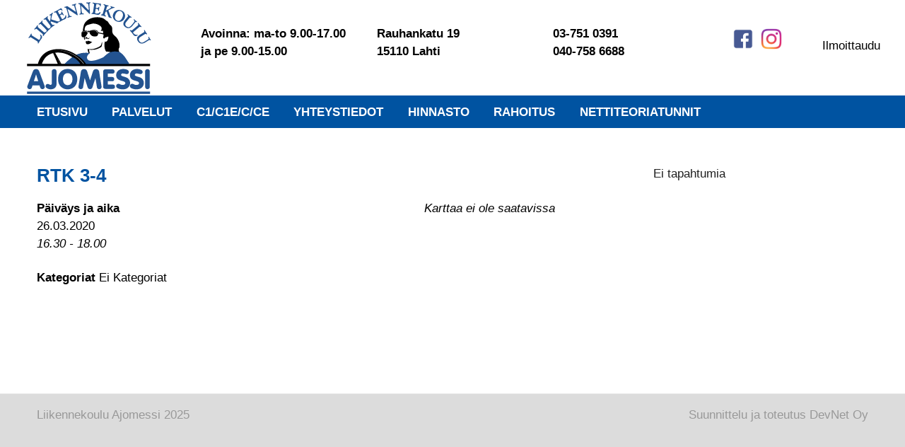

--- FILE ---
content_type: text/html; charset=UTF-8
request_url: https://www.liikennekouluajomessi.fi/events/rtk-1-2-2/
body_size: 36384
content:
<!DOCTYPE html>
<html lang="fi" class="no-js">
    <head>
        <meta charset="UTF-8">
        <meta name="viewport" content="width=device-width, initial-scale=1">
        <meta name="format-detection" content="telephone=no"/>
        <!--[if lt IE 9]>
        <script src="https://www.liikennekouluajomessi.fi/wp-content/themes/twentyfifteen/js/html5.js"></script>
        <![endif]-->
        <script>(function(html){html.className = html.className.replace(/\bno-js\b/,'js')})(document.documentElement);</script>
<title>RTK 3-4 &#8211; Ajomessi</title>
<meta name='robots' content='max-image-preview:large' />
<link rel='dns-prefetch' href='//cdnjs.cloudflare.com' />
<link rel='dns-prefetch' href='//s.w.org' />
<link rel="alternate" type="application/rss+xml" title="Ajomessi &raquo; syöte" href="https://www.liikennekouluajomessi.fi/feed/" />
<link rel="alternate" type="application/rss+xml" title="Ajomessi &raquo; kommenttien syöte" href="https://www.liikennekouluajomessi.fi/comments/feed/" />
<link rel="alternate" type="application/rss+xml" title="Ajomessi &raquo; RTK 3-4 kommenttien syöte" href="https://www.liikennekouluajomessi.fi/events/rtk-1-2-2/feed/" />
<script>
window._wpemojiSettings = {"baseUrl":"https:\/\/s.w.org\/images\/core\/emoji\/13.1.0\/72x72\/","ext":".png","svgUrl":"https:\/\/s.w.org\/images\/core\/emoji\/13.1.0\/svg\/","svgExt":".svg","source":{"concatemoji":"https:\/\/www.liikennekouluajomessi.fi\/wp-includes\/js\/wp-emoji-release.min.js?ver=5.9.12"}};
/*! This file is auto-generated */
!function(e,a,t){var n,r,o,i=a.createElement("canvas"),p=i.getContext&&i.getContext("2d");function s(e,t){var a=String.fromCharCode;p.clearRect(0,0,i.width,i.height),p.fillText(a.apply(this,e),0,0);e=i.toDataURL();return p.clearRect(0,0,i.width,i.height),p.fillText(a.apply(this,t),0,0),e===i.toDataURL()}function c(e){var t=a.createElement("script");t.src=e,t.defer=t.type="text/javascript",a.getElementsByTagName("head")[0].appendChild(t)}for(o=Array("flag","emoji"),t.supports={everything:!0,everythingExceptFlag:!0},r=0;r<o.length;r++)t.supports[o[r]]=function(e){if(!p||!p.fillText)return!1;switch(p.textBaseline="top",p.font="600 32px Arial",e){case"flag":return s([127987,65039,8205,9895,65039],[127987,65039,8203,9895,65039])?!1:!s([55356,56826,55356,56819],[55356,56826,8203,55356,56819])&&!s([55356,57332,56128,56423,56128,56418,56128,56421,56128,56430,56128,56423,56128,56447],[55356,57332,8203,56128,56423,8203,56128,56418,8203,56128,56421,8203,56128,56430,8203,56128,56423,8203,56128,56447]);case"emoji":return!s([10084,65039,8205,55357,56613],[10084,65039,8203,55357,56613])}return!1}(o[r]),t.supports.everything=t.supports.everything&&t.supports[o[r]],"flag"!==o[r]&&(t.supports.everythingExceptFlag=t.supports.everythingExceptFlag&&t.supports[o[r]]);t.supports.everythingExceptFlag=t.supports.everythingExceptFlag&&!t.supports.flag,t.DOMReady=!1,t.readyCallback=function(){t.DOMReady=!0},t.supports.everything||(n=function(){t.readyCallback()},a.addEventListener?(a.addEventListener("DOMContentLoaded",n,!1),e.addEventListener("load",n,!1)):(e.attachEvent("onload",n),a.attachEvent("onreadystatechange",function(){"complete"===a.readyState&&t.readyCallback()})),(n=t.source||{}).concatemoji?c(n.concatemoji):n.wpemoji&&n.twemoji&&(c(n.twemoji),c(n.wpemoji)))}(window,document,window._wpemojiSettings);
</script>
<style>
img.wp-smiley,
img.emoji {
	display: inline !important;
	border: none !important;
	box-shadow: none !important;
	height: 1em !important;
	width: 1em !important;
	margin: 0 0.07em !important;
	vertical-align: -0.1em !important;
	background: none !important;
	padding: 0 !important;
}
</style>
	<link rel='stylesheet' id='wp-block-library-css'  href='https://www.liikennekouluajomessi.fi/wp-includes/css/dist/block-library/style.min.css?ver=5.9.12' media='all' />
<style id='wp-block-library-theme-inline-css'>
.wp-block-audio figcaption{color:#555;font-size:13px;text-align:center}.is-dark-theme .wp-block-audio figcaption{color:hsla(0,0%,100%,.65)}.wp-block-code>code{font-family:Menlo,Consolas,monaco,monospace;color:#1e1e1e;padding:.8em 1em;border:1px solid #ddd;border-radius:4px}.wp-block-embed figcaption{color:#555;font-size:13px;text-align:center}.is-dark-theme .wp-block-embed figcaption{color:hsla(0,0%,100%,.65)}.blocks-gallery-caption{color:#555;font-size:13px;text-align:center}.is-dark-theme .blocks-gallery-caption{color:hsla(0,0%,100%,.65)}.wp-block-image figcaption{color:#555;font-size:13px;text-align:center}.is-dark-theme .wp-block-image figcaption{color:hsla(0,0%,100%,.65)}.wp-block-pullquote{border-top:4px solid;border-bottom:4px solid;margin-bottom:1.75em;color:currentColor}.wp-block-pullquote__citation,.wp-block-pullquote cite,.wp-block-pullquote footer{color:currentColor;text-transform:uppercase;font-size:.8125em;font-style:normal}.wp-block-quote{border-left:.25em solid;margin:0 0 1.75em;padding-left:1em}.wp-block-quote cite,.wp-block-quote footer{color:currentColor;font-size:.8125em;position:relative;font-style:normal}.wp-block-quote.has-text-align-right{border-left:none;border-right:.25em solid;padding-left:0;padding-right:1em}.wp-block-quote.has-text-align-center{border:none;padding-left:0}.wp-block-quote.is-large,.wp-block-quote.is-style-large,.wp-block-quote.is-style-plain{border:none}.wp-block-search .wp-block-search__label{font-weight:700}.wp-block-group:where(.has-background){padding:1.25em 2.375em}.wp-block-separator{border:none;border-bottom:2px solid;margin-left:auto;margin-right:auto;opacity:.4}.wp-block-separator:not(.is-style-wide):not(.is-style-dots){width:100px}.wp-block-separator.has-background:not(.is-style-dots){border-bottom:none;height:1px}.wp-block-separator.has-background:not(.is-style-wide):not(.is-style-dots){height:2px}.wp-block-table thead{border-bottom:3px solid}.wp-block-table tfoot{border-top:3px solid}.wp-block-table td,.wp-block-table th{padding:.5em;border:1px solid;word-break:normal}.wp-block-table figcaption{color:#555;font-size:13px;text-align:center}.is-dark-theme .wp-block-table figcaption{color:hsla(0,0%,100%,.65)}.wp-block-video figcaption{color:#555;font-size:13px;text-align:center}.is-dark-theme .wp-block-video figcaption{color:hsla(0,0%,100%,.65)}.wp-block-template-part.has-background{padding:1.25em 2.375em;margin-top:0;margin-bottom:0}
</style>
<style id='global-styles-inline-css'>
body{--wp--preset--color--black: #000000;--wp--preset--color--cyan-bluish-gray: #abb8c3;--wp--preset--color--white: #fff;--wp--preset--color--pale-pink: #f78da7;--wp--preset--color--vivid-red: #cf2e2e;--wp--preset--color--luminous-vivid-orange: #ff6900;--wp--preset--color--luminous-vivid-amber: #fcb900;--wp--preset--color--light-green-cyan: #7bdcb5;--wp--preset--color--vivid-green-cyan: #00d084;--wp--preset--color--pale-cyan-blue: #8ed1fc;--wp--preset--color--vivid-cyan-blue: #0693e3;--wp--preset--color--vivid-purple: #9b51e0;--wp--preset--color--dark-gray: #111;--wp--preset--color--light-gray: #f1f1f1;--wp--preset--color--yellow: #f4ca16;--wp--preset--color--dark-brown: #352712;--wp--preset--color--medium-pink: #e53b51;--wp--preset--color--light-pink: #ffe5d1;--wp--preset--color--dark-purple: #2e2256;--wp--preset--color--purple: #674970;--wp--preset--color--blue-gray: #22313f;--wp--preset--color--bright-blue: #55c3dc;--wp--preset--color--light-blue: #e9f2f9;--wp--preset--gradient--vivid-cyan-blue-to-vivid-purple: linear-gradient(135deg,rgba(6,147,227,1) 0%,rgb(155,81,224) 100%);--wp--preset--gradient--light-green-cyan-to-vivid-green-cyan: linear-gradient(135deg,rgb(122,220,180) 0%,rgb(0,208,130) 100%);--wp--preset--gradient--luminous-vivid-amber-to-luminous-vivid-orange: linear-gradient(135deg,rgba(252,185,0,1) 0%,rgba(255,105,0,1) 100%);--wp--preset--gradient--luminous-vivid-orange-to-vivid-red: linear-gradient(135deg,rgba(255,105,0,1) 0%,rgb(207,46,46) 100%);--wp--preset--gradient--very-light-gray-to-cyan-bluish-gray: linear-gradient(135deg,rgb(238,238,238) 0%,rgb(169,184,195) 100%);--wp--preset--gradient--cool-to-warm-spectrum: linear-gradient(135deg,rgb(74,234,220) 0%,rgb(151,120,209) 20%,rgb(207,42,186) 40%,rgb(238,44,130) 60%,rgb(251,105,98) 80%,rgb(254,248,76) 100%);--wp--preset--gradient--blush-light-purple: linear-gradient(135deg,rgb(255,206,236) 0%,rgb(152,150,240) 100%);--wp--preset--gradient--blush-bordeaux: linear-gradient(135deg,rgb(254,205,165) 0%,rgb(254,45,45) 50%,rgb(107,0,62) 100%);--wp--preset--gradient--luminous-dusk: linear-gradient(135deg,rgb(255,203,112) 0%,rgb(199,81,192) 50%,rgb(65,88,208) 100%);--wp--preset--gradient--pale-ocean: linear-gradient(135deg,rgb(255,245,203) 0%,rgb(182,227,212) 50%,rgb(51,167,181) 100%);--wp--preset--gradient--electric-grass: linear-gradient(135deg,rgb(202,248,128) 0%,rgb(113,206,126) 100%);--wp--preset--gradient--midnight: linear-gradient(135deg,rgb(2,3,129) 0%,rgb(40,116,252) 100%);--wp--preset--gradient--dark-gray-gradient-gradient: linear-gradient(90deg, rgba(17,17,17,1) 0%, rgba(42,42,42,1) 100%);--wp--preset--gradient--light-gray-gradient: linear-gradient(90deg, rgba(241,241,241,1) 0%, rgba(215,215,215,1) 100%);--wp--preset--gradient--white-gradient: linear-gradient(90deg, rgba(255,255,255,1) 0%, rgba(230,230,230,1) 100%);--wp--preset--gradient--yellow-gradient: linear-gradient(90deg, rgba(244,202,22,1) 0%, rgba(205,168,10,1) 100%);--wp--preset--gradient--dark-brown-gradient: linear-gradient(90deg, rgba(53,39,18,1) 0%, rgba(91,67,31,1) 100%);--wp--preset--gradient--medium-pink-gradient: linear-gradient(90deg, rgba(229,59,81,1) 0%, rgba(209,28,51,1) 100%);--wp--preset--gradient--light-pink-gradient: linear-gradient(90deg, rgba(255,229,209,1) 0%, rgba(255,200,158,1) 100%);--wp--preset--gradient--dark-purple-gradient: linear-gradient(90deg, rgba(46,34,86,1) 0%, rgba(66,48,123,1) 100%);--wp--preset--gradient--purple-gradient: linear-gradient(90deg, rgba(103,73,112,1) 0%, rgba(131,93,143,1) 100%);--wp--preset--gradient--blue-gray-gradient: linear-gradient(90deg, rgba(34,49,63,1) 0%, rgba(52,75,96,1) 100%);--wp--preset--gradient--bright-blue-gradient: linear-gradient(90deg, rgba(85,195,220,1) 0%, rgba(43,180,211,1) 100%);--wp--preset--gradient--light-blue-gradient: linear-gradient(90deg, rgba(233,242,249,1) 0%, rgba(193,218,238,1) 100%);--wp--preset--duotone--dark-grayscale: url('#wp-duotone-dark-grayscale');--wp--preset--duotone--grayscale: url('#wp-duotone-grayscale');--wp--preset--duotone--purple-yellow: url('#wp-duotone-purple-yellow');--wp--preset--duotone--blue-red: url('#wp-duotone-blue-red');--wp--preset--duotone--midnight: url('#wp-duotone-midnight');--wp--preset--duotone--magenta-yellow: url('#wp-duotone-magenta-yellow');--wp--preset--duotone--purple-green: url('#wp-duotone-purple-green');--wp--preset--duotone--blue-orange: url('#wp-duotone-blue-orange');--wp--preset--font-size--small: 13px;--wp--preset--font-size--medium: 20px;--wp--preset--font-size--large: 36px;--wp--preset--font-size--x-large: 42px;}.has-black-color{color: var(--wp--preset--color--black) !important;}.has-cyan-bluish-gray-color{color: var(--wp--preset--color--cyan-bluish-gray) !important;}.has-white-color{color: var(--wp--preset--color--white) !important;}.has-pale-pink-color{color: var(--wp--preset--color--pale-pink) !important;}.has-vivid-red-color{color: var(--wp--preset--color--vivid-red) !important;}.has-luminous-vivid-orange-color{color: var(--wp--preset--color--luminous-vivid-orange) !important;}.has-luminous-vivid-amber-color{color: var(--wp--preset--color--luminous-vivid-amber) !important;}.has-light-green-cyan-color{color: var(--wp--preset--color--light-green-cyan) !important;}.has-vivid-green-cyan-color{color: var(--wp--preset--color--vivid-green-cyan) !important;}.has-pale-cyan-blue-color{color: var(--wp--preset--color--pale-cyan-blue) !important;}.has-vivid-cyan-blue-color{color: var(--wp--preset--color--vivid-cyan-blue) !important;}.has-vivid-purple-color{color: var(--wp--preset--color--vivid-purple) !important;}.has-black-background-color{background-color: var(--wp--preset--color--black) !important;}.has-cyan-bluish-gray-background-color{background-color: var(--wp--preset--color--cyan-bluish-gray) !important;}.has-white-background-color{background-color: var(--wp--preset--color--white) !important;}.has-pale-pink-background-color{background-color: var(--wp--preset--color--pale-pink) !important;}.has-vivid-red-background-color{background-color: var(--wp--preset--color--vivid-red) !important;}.has-luminous-vivid-orange-background-color{background-color: var(--wp--preset--color--luminous-vivid-orange) !important;}.has-luminous-vivid-amber-background-color{background-color: var(--wp--preset--color--luminous-vivid-amber) !important;}.has-light-green-cyan-background-color{background-color: var(--wp--preset--color--light-green-cyan) !important;}.has-vivid-green-cyan-background-color{background-color: var(--wp--preset--color--vivid-green-cyan) !important;}.has-pale-cyan-blue-background-color{background-color: var(--wp--preset--color--pale-cyan-blue) !important;}.has-vivid-cyan-blue-background-color{background-color: var(--wp--preset--color--vivid-cyan-blue) !important;}.has-vivid-purple-background-color{background-color: var(--wp--preset--color--vivid-purple) !important;}.has-black-border-color{border-color: var(--wp--preset--color--black) !important;}.has-cyan-bluish-gray-border-color{border-color: var(--wp--preset--color--cyan-bluish-gray) !important;}.has-white-border-color{border-color: var(--wp--preset--color--white) !important;}.has-pale-pink-border-color{border-color: var(--wp--preset--color--pale-pink) !important;}.has-vivid-red-border-color{border-color: var(--wp--preset--color--vivid-red) !important;}.has-luminous-vivid-orange-border-color{border-color: var(--wp--preset--color--luminous-vivid-orange) !important;}.has-luminous-vivid-amber-border-color{border-color: var(--wp--preset--color--luminous-vivid-amber) !important;}.has-light-green-cyan-border-color{border-color: var(--wp--preset--color--light-green-cyan) !important;}.has-vivid-green-cyan-border-color{border-color: var(--wp--preset--color--vivid-green-cyan) !important;}.has-pale-cyan-blue-border-color{border-color: var(--wp--preset--color--pale-cyan-blue) !important;}.has-vivid-cyan-blue-border-color{border-color: var(--wp--preset--color--vivid-cyan-blue) !important;}.has-vivid-purple-border-color{border-color: var(--wp--preset--color--vivid-purple) !important;}.has-vivid-cyan-blue-to-vivid-purple-gradient-background{background: var(--wp--preset--gradient--vivid-cyan-blue-to-vivid-purple) !important;}.has-light-green-cyan-to-vivid-green-cyan-gradient-background{background: var(--wp--preset--gradient--light-green-cyan-to-vivid-green-cyan) !important;}.has-luminous-vivid-amber-to-luminous-vivid-orange-gradient-background{background: var(--wp--preset--gradient--luminous-vivid-amber-to-luminous-vivid-orange) !important;}.has-luminous-vivid-orange-to-vivid-red-gradient-background{background: var(--wp--preset--gradient--luminous-vivid-orange-to-vivid-red) !important;}.has-very-light-gray-to-cyan-bluish-gray-gradient-background{background: var(--wp--preset--gradient--very-light-gray-to-cyan-bluish-gray) !important;}.has-cool-to-warm-spectrum-gradient-background{background: var(--wp--preset--gradient--cool-to-warm-spectrum) !important;}.has-blush-light-purple-gradient-background{background: var(--wp--preset--gradient--blush-light-purple) !important;}.has-blush-bordeaux-gradient-background{background: var(--wp--preset--gradient--blush-bordeaux) !important;}.has-luminous-dusk-gradient-background{background: var(--wp--preset--gradient--luminous-dusk) !important;}.has-pale-ocean-gradient-background{background: var(--wp--preset--gradient--pale-ocean) !important;}.has-electric-grass-gradient-background{background: var(--wp--preset--gradient--electric-grass) !important;}.has-midnight-gradient-background{background: var(--wp--preset--gradient--midnight) !important;}.has-small-font-size{font-size: var(--wp--preset--font-size--small) !important;}.has-medium-font-size{font-size: var(--wp--preset--font-size--medium) !important;}.has-large-font-size{font-size: var(--wp--preset--font-size--large) !important;}.has-x-large-font-size{font-size: var(--wp--preset--font-size--x-large) !important;}
</style>
<link rel='stylesheet' id='contact-form-7-css'  href='https://www.liikennekouluajomessi.fi/wp-content/plugins/contact-form-7/includes/css/styles.css?ver=5.5.6' media='all' />
<link rel='stylesheet' id='events-manager-css'  href='https://www.liikennekouluajomessi.fi/wp-content/plugins/events-manager/includes/css/events-manager.min.css?ver=6.4.6.4' media='all' />
<style id='events-manager-inline-css'>
body .em { --font-family : inherit; --font-weight : inherit; --font-size : 1em; --line-height : inherit; }
</style>
<link rel='stylesheet' id='ink-style-css'  href='https://www.liikennekouluajomessi.fi/wp-content/themes/2016-ajomessi/css/ink.min.css?ver=5.9.12' media='all' />
<link rel='stylesheet' id='fa-style-css'  href='https://www.liikennekouluajomessi.fi/wp-content/themes/2016-ajomessi/css/font-awesome.min.css?ver=5.9.12' media='all' />
<link rel='stylesheet' id='twentyfifteen-fonts-css'  href='https://www.liikennekouluajomessi.fi/wp-content/themes/twentyfifteen/assets/fonts/noto-sans-plus-noto-serif-plus-inconsolata.css?ver=20230328' media='all' />
<link rel='stylesheet' id='genericons-css'  href='https://www.liikennekouluajomessi.fi/wp-content/themes/twentyfifteen/genericons/genericons.css?ver=20201026' media='all' />
<link rel='stylesheet' id='twentyfifteen-style-css'  href='https://www.liikennekouluajomessi.fi/wp-content/themes/2016-ajomessi/style.css?ver=20231107' media='all' />
<link rel='stylesheet' id='twentyfifteen-block-style-css'  href='https://www.liikennekouluajomessi.fi/wp-content/themes/twentyfifteen/css/blocks.css?ver=20230623' media='all' />
<script src='https://www.liikennekouluajomessi.fi/wp-includes/js/jquery/jquery.min.js?ver=3.6.0' id='jquery-core-js'></script>
<script src='https://www.liikennekouluajomessi.fi/wp-includes/js/jquery/jquery-migrate.min.js?ver=3.3.2' id='jquery-migrate-js'></script>
<script src='https://www.liikennekouluajomessi.fi/wp-includes/js/jquery/ui/core.min.js?ver=1.13.1' id='jquery-ui-core-js'></script>
<script src='https://www.liikennekouluajomessi.fi/wp-includes/js/jquery/ui/mouse.min.js?ver=1.13.1' id='jquery-ui-mouse-js'></script>
<script src='https://www.liikennekouluajomessi.fi/wp-includes/js/jquery/ui/sortable.min.js?ver=1.13.1' id='jquery-ui-sortable-js'></script>
<script src='https://www.liikennekouluajomessi.fi/wp-includes/js/jquery/ui/datepicker.min.js?ver=1.13.1' id='jquery-ui-datepicker-js'></script>
<script id='jquery-ui-datepicker-js-after'>
jQuery(function(jQuery){jQuery.datepicker.setDefaults({"closeText":"Sulje","currentText":"T\u00e4n\u00e4\u00e4n","monthNames":["tammikuu","helmikuu","maaliskuu","huhtikuu","toukokuu","kes\u00e4kuu","hein\u00e4kuu","elokuu","syyskuu","lokakuu","marraskuu","joulukuu"],"monthNamesShort":["tammi","helmi","maalis","huhti","touko","kes\u00e4","hein\u00e4","elo","syys","loka","marras","joulu"],"nextText":"Seuraava","prevText":"Edellinen","dayNames":["sunnuntai","maanantai","tiistai","keskiviikko","torstai","perjantai","lauantai"],"dayNamesShort":["su","ma","ti","ke","to","pe","la"],"dayNamesMin":["su","ma","ti","ke","to","pe","la"],"dateFormat":"d.mm.yy","firstDay":1,"isRTL":false});});
</script>
<script src='https://www.liikennekouluajomessi.fi/wp-includes/js/jquery/ui/resizable.min.js?ver=1.13.1' id='jquery-ui-resizable-js'></script>
<script src='https://www.liikennekouluajomessi.fi/wp-includes/js/jquery/ui/draggable.min.js?ver=1.13.1' id='jquery-ui-draggable-js'></script>
<script src='https://www.liikennekouluajomessi.fi/wp-includes/js/jquery/ui/controlgroup.min.js?ver=1.13.1' id='jquery-ui-controlgroup-js'></script>
<script src='https://www.liikennekouluajomessi.fi/wp-includes/js/jquery/ui/checkboxradio.min.js?ver=1.13.1' id='jquery-ui-checkboxradio-js'></script>
<script src='https://www.liikennekouluajomessi.fi/wp-includes/js/jquery/ui/button.min.js?ver=1.13.1' id='jquery-ui-button-js'></script>
<script src='https://www.liikennekouluajomessi.fi/wp-includes/js/jquery/ui/dialog.min.js?ver=1.13.1' id='jquery-ui-dialog-js'></script>
<script id='events-manager-js-extra'>
var EM = {"ajaxurl":"https:\/\/www.liikennekouluajomessi.fi\/wp-admin\/admin-ajax.php","locationajaxurl":"https:\/\/www.liikennekouluajomessi.fi\/wp-admin\/admin-ajax.php?action=locations_search","firstDay":"1","locale":"fi","dateFormat":"yy-mm-dd","ui_css":"https:\/\/www.liikennekouluajomessi.fi\/wp-content\/plugins\/events-manager\/includes\/css\/jquery-ui\/build.min.css","show24hours":"1","is_ssl":"1","autocomplete_limit":"10","calendar":{"breakpoints":{"small":560,"medium":908,"large":false}},"phone":"","datepicker":{"format":"d.m.Y","locale":"fi"},"search":{"breakpoints":{"small":650,"medium":850,"full":false}},"url":"https:\/\/www.liikennekouluajomessi.fi\/wp-content\/plugins\/events-manager","bookingInProgress":"Ole hyv\u00e4 ja odota kunnes varaus on l\u00e4hetetty. ","tickets_save":"Tallenna lippu","bookingajaxurl":"https:\/\/www.liikennekouluajomessi.fi\/wp-admin\/admin-ajax.php","bookings_export_save":"Vie varauskset","bookings_settings_save":"Tallenna asetukset","booking_delete":"Haluatko varmasti poistaa?","booking_offset":"30","bookings":{"submit_button":{"text":{"default":"L\u00e4het\u00e4 varauksesi","free":"L\u00e4het\u00e4 varauksesi","payment":"L\u00e4het\u00e4 varauksesi","processing":"Processing ..."}},"update_listener":""},"bb_full":"Loppuunmyyty","bb_book":"Varaa nyt","bb_booking":"Varataan...","bb_booked":"Varaus L\u00e4hetetty","bb_error":"Varaus Virhe. Yritet\u00e4\u00e4n uudelleen?","bb_cancel":"Peruuta","bb_canceling":"Peruutetaan...","bb_cancelled":"Peruttu","bb_cancel_error":"Peruutus Virhe. Yritet\u00e4\u00e4n uudelleen?","txt_search":"Hae","txt_searching":"Haetaan\u2026","txt_loading":"Ladataan..."};
</script>
<script src='https://www.liikennekouluajomessi.fi/wp-content/plugins/events-manager/includes/js/events-manager.min.js?ver=6.4.6.4' id='events-manager-js'></script>
<script src='https://www.liikennekouluajomessi.fi/wp-content/plugins/events-manager/includes/external/flatpickr/l10n/fi.min.js?ver=6.4.6.4' id='em-flatpickr-localization-js'></script>
<script src='https://cdnjs.cloudflare.com/ajax/libs/jquery/1.9.1/jquery.js?ver=5.9.12' id='jquery191-js-js'></script>
<script src='https://www.liikennekouluajomessi.fi/wp-content/themes/2016-ajomessi/js/modernizr-custom.js?ver=5.9.12' id='modernizr-js-js'></script>
<script src='https://www.liikennekouluajomessi.fi/wp-content/themes/2016-ajomessi/js/ink-all.js?ver=5.9.12' id='ink-js-js'></script>
<script src='https://www.liikennekouluajomessi.fi/wp-content/themes/2016-ajomessi/js/autoload.min.js?ver=5.9.12' id='ink-autoload-js-js'></script>
<script src='https://www.liikennekouluajomessi.fi/wp-content/themes/2016-ajomessi/js/main.js?ver=5.9.12' id='main-js-js'></script>
<link rel="https://api.w.org/" href="https://www.liikennekouluajomessi.fi/wp-json/" /><link rel="EditURI" type="application/rsd+xml" title="RSD" href="https://www.liikennekouluajomessi.fi/xmlrpc.php?rsd" />
<link rel="wlwmanifest" type="application/wlwmanifest+xml" href="https://www.liikennekouluajomessi.fi/wp-includes/wlwmanifest.xml" /> 
<meta name="generator" content="WordPress 5.9.12" />
<link rel="canonical" href="https://www.liikennekouluajomessi.fi/events/rtk-1-2-2/" />
<link rel='shortlink' href='https://www.liikennekouluajomessi.fi/?p=2008' />
<link rel="alternate" type="application/json+oembed" href="https://www.liikennekouluajomessi.fi/wp-json/oembed/1.0/embed?url=https%3A%2F%2Fwww.liikennekouluajomessi.fi%2Fevents%2Frtk-1-2-2%2F" />
<link rel="alternate" type="text/xml+oembed" href="https://www.liikennekouluajomessi.fi/wp-json/oembed/1.0/embed?url=https%3A%2F%2Fwww.liikennekouluajomessi.fi%2Fevents%2Frtk-1-2-2%2F&#038;format=xml" />

        <!-- Global site tag (gtag.js) - Google Analytics -->
        <script async src="https://www.googletagmanager.com/gtag/js?id=UA-96790793-19"></script>
        <script>
          window.dataLayer = window.dataLayer || [];
          function gtag(){dataLayer.push(arguments);}
          gtag('js', new Date());

          gtag('config', 'UA-96790793-19');
        </script>

    </head>


    <body class="event-template-default single single-event postid-2008 wp-embed-responsive">

        <div id="page" class="site">

            <div class="column-group topbar">
                
<div class="logobar">
    <div class="ink-grid">
        <div class="column-group horizontal-gutters">

            <div class="all-20 logo">
                <a href='https://www.liikennekouluajomessi.fi' title='Ajomessi'>
                    <img width="180" height="135" src="https://www.liikennekouluajomessi.fi/wp-content/uploads/2017/02/ajomessi-logo-tuplakokoinen.png" class="attachment-medium size-medium" alt="" loading="lazy" />                </a>
            </div>

            <div class="all-80 info">
                <div class='column-group horizontal-gutters'>
                    <div class="all-25 tiny-50 small-50 item">
                        <p><strong>Avoinna: ma-to 9.00-17.00 ja pe 9.00-15.00</strong></p>
                    </div>
                    <div class="all-25 tiny-50 small-50 item">
                        <p><strong>Rauhankatu 19</strong><br />
<strong>15110 Lahti</strong></p>
                    </div>
                    <div class="all-25 tiny-50 small-50 item">
                        <p><strong>03-751 0391</strong><br />
<strong>040-758 6688</strong></p>
                    </div>
                    <div class="all-25 tiny-50 small-50 item socicon">
                        <p><a href="https://www.facebook.com/Liikennekoulu-Ajomessi-451011555016427/"><img loading="lazy" class="alignleft wp-image-838" src="http://www.liikennekouluajomessi.fi/wp-content/uploads/2012/03/facebook-icon-215x215.png" alt="Ajomessi Facebookissa" width="40" height="40" srcset="https://www.liikennekouluajomessi.fi/wp-content/uploads/2012/03/facebook-icon-215x215.png 215w, https://www.liikennekouluajomessi.fi/wp-content/uploads/2012/03/facebook-icon-380x380.png 380w, https://www.liikennekouluajomessi.fi/wp-content/uploads/2012/03/facebook-icon.png 512w" sizes="(max-width: 40px) 100vw, 40px" /></a><a href="https://www.instagram.com/liikennekouluajomessi/"><img loading="lazy" class="alignleft wp-image-839" src="http://www.liikennekouluajomessi.fi/wp-content/uploads/2012/03/Instagram-logo-215x215.png" alt="Ajomessi Facebookissa" width="40" height="40" srcset="https://www.liikennekouluajomessi.fi/wp-content/uploads/2012/03/Instagram-logo-215x215.png 215w, https://www.liikennekouluajomessi.fi/wp-content/uploads/2012/03/Instagram-logo-380x380.png 380w, https://www.liikennekouluajomessi.fi/wp-content/uploads/2012/03/Instagram-logo.png 512w" sizes="(max-width: 40px) 100vw, 40px" /></a></p>
                        <p class="push-right" style="margin-top: -5px;">
                            <a style="color: #000;" href="https://kuljettajaopetus.fi/liikennekouluajomessi" target="_blank">
                                Ilmoittaudu
                            </a>
                        </p>
                    </div>
                </div>
            </div>

        </div>
    </div>
</div>            </div>

            <div class="column-group">
                <div class="hide-all show-large show-xlarge column-group">
    <nav id="main-navigation" class="ink-navigation">
        <div class="ink-grid">
        <div class="menu-paavalikko-container"><ul id="menu-paavalikko" class="menu horizontal"><li id="menu-item-21" class="menu-item menu-item-type-post_type menu-item-object-page menu-item-home menu-item-21"><a href="https://www.liikennekouluajomessi.fi/">Etusivu</a></li>
<li id="menu-item-20" class="menu-item menu-item-type-post_type menu-item-object-page menu-item-has-children menu-item-20"><a href="https://www.liikennekouluajomessi.fi/palvelut/">Palvelut</a>
<ul/ class="submenu" />
	<li id="menu-item-825" class="menu-item menu-item-type-post_type menu-item-object-page menu-item-825"><a href="https://www.liikennekouluajomessi.fi/kurssit/">Ajokorttiluokat</a></li>
	<li id="menu-item-1460" class="menu-item menu-item-type-post_type menu-item-object-page menu-item-1460"><a href="https://www.liikennekouluajomessi.fi/kalusto/">KALUSTO</a></li>
	<li id="menu-item-1865" class="menu-item menu-item-type-post_type menu-item-object-page menu-item-1865"><a href="https://www.liikennekouluajomessi.fi/1855-2/">Nettiteoriatunnit</a></li>
	<li id="menu-item-187" class="menu-item menu-item-type-post_type menu-item-object-page menu-item-187"><a href="https://www.liikennekouluajomessi.fi/palvelut-usein-kysyttya/">Usein kysyttyä</a></li>
</ul>
</li>
<li id="menu-item-1441" class="menu-item menu-item-type-post_type menu-item-object-page menu-item-1441"><a href="https://www.liikennekouluajomessi.fi/c1c1e-kokeilulupa/">C1/C1E/C/CE</a></li>
<li id="menu-item-17" class="menu-item menu-item-type-post_type menu-item-object-page menu-item-has-children menu-item-17"><a href="https://www.liikennekouluajomessi.fi/yhteystiedot/">Yhteystiedot</a>
<ul/ class="submenu" />
	<li id="menu-item-226" class="menu-item menu-item-type-post_type menu-item-object-page menu-item-226"><a href="https://www.liikennekouluajomessi.fi/henkilokunta/">Henkilökunta</a></li>
	<li id="menu-item-227" class="menu-item menu-item-type-post_type menu-item-object-page menu-item-227"><a href="https://www.liikennekouluajomessi.fi/sijainti/">Sijainti</a></li>
	<li id="menu-item-16" class="menu-item menu-item-type-post_type menu-item-object-page menu-item-16"><a href="https://www.liikennekouluajomessi.fi/palaute/">Palaute</a></li>
</ul>
</li>
<li id="menu-item-797" class="menu-item menu-item-type-post_type menu-item-object-page menu-item-797"><a href="https://www.liikennekouluajomessi.fi/hinnasto-kurssit/">Hinnasto</a></li>
<li id="menu-item-800" class="menu-item menu-item-type-post_type menu-item-object-page menu-item-800"><a href="https://www.liikennekouluajomessi.fi/rahoitus/">Rahoitus</a></li>
<li id="menu-item-1864" class="menu-item menu-item-type-post_type menu-item-object-page menu-item-1864"><a href="https://www.liikennekouluajomessi.fi/1855-2/">Nettiteoriatunnit</a></li>
</ul></div>        </div>
    </nav>
</div>

<nav class="ink-dropdown all-100 hide-all show-tiny show-small show-medium" data-target="#main-navi-dd" id="main-navi-mobile">
    <button class="ink-button black half-space push-right">
        <i class="fa fa-bars"></i>
    </button>
    <div class="menu-paavalikko-container"><ul id="main-navi-dd" class="dropdown"><li class="menu-item menu-item-type-post_type menu-item-object-page menu-item-home menu-item-21"><a href="https://www.liikennekouluajomessi.fi/">Etusivu</a></li>
<li class="menu-item menu-item-type-post_type menu-item-object-page menu-item-has-children menu-item-20"><a href="https://www.liikennekouluajomessi.fi/palvelut/">Palvelut</a>
<ul/ class="submenu" />
	<li class="menu-item menu-item-type-post_type menu-item-object-page menu-item-825"><a href="https://www.liikennekouluajomessi.fi/kurssit/">Ajokorttiluokat</a></li>
	<li class="menu-item menu-item-type-post_type menu-item-object-page menu-item-1460"><a href="https://www.liikennekouluajomessi.fi/kalusto/">KALUSTO</a></li>
	<li class="menu-item menu-item-type-post_type menu-item-object-page menu-item-1865"><a href="https://www.liikennekouluajomessi.fi/1855-2/">Nettiteoriatunnit</a></li>
	<li class="menu-item menu-item-type-post_type menu-item-object-page menu-item-187"><a href="https://www.liikennekouluajomessi.fi/palvelut-usein-kysyttya/">Usein kysyttyä</a></li>
</ul>
</li>
<li class="menu-item menu-item-type-post_type menu-item-object-page menu-item-1441"><a href="https://www.liikennekouluajomessi.fi/c1c1e-kokeilulupa/">C1/C1E/C/CE</a></li>
<li class="menu-item menu-item-type-post_type menu-item-object-page menu-item-has-children menu-item-17"><a href="https://www.liikennekouluajomessi.fi/yhteystiedot/">Yhteystiedot</a>
<ul/ class="submenu" />
	<li class="menu-item menu-item-type-post_type menu-item-object-page menu-item-226"><a href="https://www.liikennekouluajomessi.fi/henkilokunta/">Henkilökunta</a></li>
	<li class="menu-item menu-item-type-post_type menu-item-object-page menu-item-227"><a href="https://www.liikennekouluajomessi.fi/sijainti/">Sijainti</a></li>
	<li class="menu-item menu-item-type-post_type menu-item-object-page menu-item-16"><a href="https://www.liikennekouluajomessi.fi/palaute/">Palaute</a></li>
</ul>
</li>
<li class="menu-item menu-item-type-post_type menu-item-object-page menu-item-797"><a href="https://www.liikennekouluajomessi.fi/hinnasto-kurssit/">Hinnasto</a></li>
<li class="menu-item menu-item-type-post_type menu-item-object-page menu-item-800"><a href="https://www.liikennekouluajomessi.fi/rahoitus/">Rahoitus</a></li>
<li class="menu-item menu-item-type-post_type menu-item-object-page menu-item-1864"><a href="https://www.liikennekouluajomessi.fi/1855-2/">Nettiteoriatunnit</a></li>
</ul></div>
</nav>
            </div>

            <div id="content">

                
    <div class="column-group header-slider">
        <figure class="ink-image hide-tiny main-image">
                    </figure>
    </div>


<div id="primary" class="ink-grid half-top-padding default-page content-area">

  
  <div class="column-group double-gutters half-padding">

    <main id="main" class="all-70 tiny-100 small-100 medium-50 half-padding double-right-padding site-main" role="main">
      

<article id="post-2008" class="post-2008 event type-event status-publish hentry">

    <div class="entry-content">
        
      <h2>
        RTK 3-4      </h2>
          
            
            <div class="em em-view-container" id="em-view-6" data-view="event">
	<div class="em-item em-item-single em-event em-event-single em-event-291 " id="em-event-6" data-view-id="6">
		<div style="float:right; margin:0px 0px 15px 15px;"><i>Karttaa ei ole saatavissa</i></div>
<p>
	<strong>Päiväys ja aika</strong><br/>
	26.03.2020<br /><i>16.30 - 18.00</i>
</p>

<p>
	<strong>Kategoriat</strong>
	Ei Kategoriat
</p>
<br style="clear:both" />

	</div>
</div>
	            

    </div><!-- .entry-content -->

</article><!-- #post-## -->
    </main><!-- .site-main -->

    <aside class="all-30 tiny-100 small-100 medium-50 half-padding">
      <div class="em em-view-container" id="em-view-436956516" data-view="list">
	<div class="em pixelbones em-list em-events-list" id="em-events-list-436956516" data-view-id="436956516">
	Ei tapahtumia	</div>
</div>    </aside>

  </div>

</div><!-- .content-area -->




</div><!-- .site-content -->

</div><!-- .site -->


<footer class="site-footer" role="contentinfo">
    
    <div class="ink-grid">
        <div class="column-group half-padding">
            <div class="all-50 tiny-100 small-100">
                Liikennekoulu Ajomessi 2025            </div>
            <div class="all-50 tiny-100 small-100 align-right small-align-left tiny-align-left">
                Suunnittelu ja toteutus <a href="http://www.devnet.fi">DevNet Oy</a>
            </div>
        </div>
    </div>
        
</footer><!--.site-footer -->


<script src='https://www.liikennekouluajomessi.fi/wp-includes/js/dist/vendor/regenerator-runtime.min.js?ver=0.13.9' id='regenerator-runtime-js'></script>
<script src='https://www.liikennekouluajomessi.fi/wp-includes/js/dist/vendor/wp-polyfill.min.js?ver=3.15.0' id='wp-polyfill-js'></script>
<script id='contact-form-7-js-extra'>
var wpcf7 = {"api":{"root":"https:\/\/www.liikennekouluajomessi.fi\/wp-json\/","namespace":"contact-form-7\/v1"}};
</script>
<script src='https://www.liikennekouluajomessi.fi/wp-content/plugins/contact-form-7/includes/js/index.js?ver=5.5.6' id='contact-form-7-js'></script>
<script src='https://www.liikennekouluajomessi.fi/wp-includes/js/comment-reply.min.js?ver=5.9.12' id='comment-reply-js'></script>
<script id='twentyfifteen-script-js-extra'>
var screenReaderText = {"expand":"<span class=\"screen-reader-text\">n\u00e4yt\u00e4 alavalikko<\/span>","collapse":"<span class=\"screen-reader-text\">piilota alavalikko<\/span>"};
</script>
<script src='https://www.liikennekouluajomessi.fi/wp-content/themes/twentyfifteen/js/functions.js?ver=20221101' id='twentyfifteen-script-js'></script>

</body>
</html>


--- FILE ---
content_type: text/css
request_url: https://www.liikennekouluajomessi.fi/wp-content/themes/2016-ajomessi/css/ink.min.css?ver=5.9.12
body_size: 131150
content:
@charset "UTF-8";.show-all{display:inherit}.hide-all{display:none!important}.no-margin{margin:0!important}.no-margin-top{margin-top:0!important}.no-margin-bottom{margin-bottom:0!important}.no-padding{padding:0!important}.push-left{float:left}.push-center{float:none!important;margin-left:auto;margin-right:auto}.push-right{float:right;-webkit-justify-content:flex-end;-moz-justify-content:flex-end;justify-content:flex-end}.align-left{text-align:left}.align-center{text-align:center}.align-right{text-align:right}.clearfix{overflow:hidden}.clearfix:after{content:"";display:table;clear:both}html{font-family:sans-serif}html *{-webkit-box-sizing:border-box;-moz-box-sizing:border-box;box-sizing:border-box}body{margin:0}article,aside,details,figcaption,figure,footer,header,hgroup,main,nav,section,summary{display:block}audio,canvas,progress,video{display:inline-block;vertical-align:baseline}audio:not([controls]){display:none;height:0}[hidden],template{display:none}a{background:0 0}a:active,a:hover{outline:0}abbr[title]{border-bottom:1px dotted}b,strong{font-weight:700}dfn{font-style:italic}h1{margin:.67em 0}mark{color:#000}small{font-size:80%}sub,sup{font-size:75%;line-height:0;position:relative;vertical-align:baseline}sup{top:-.5em}sub{bottom:-.25em}svg:not(:root){overflow:hidden}figure{margin:0}hr{-moz-box-sizing:content-box;box-sizing:content-box;height:0}pre{overflow:auto}code,kbd,pre,samp{font-family:monospace,monospace;font-size:1em}button,input,optgroup,select,textarea{color:inherit;font:inherit;margin:0}button{overflow:visible}button,select{text-transform:none}button,html input[type=button],input[type=reset],input[type=submit]{-webkit-appearance:button;cursor:pointer}button[disabled],html input[disabled]{cursor:default}button::-moz-focus-inner,input::-moz-focus-inner{border:0;padding:0}input{line-height:normal}input[type=checkbox],input[type=radio]{box-sizing:border-box;padding:0}input[type=number]::-webkit-inner-spin-button,input[type=number]::-webkit-outer-spin-button{height:auto}input[type=search]{-webkit-appearance:textfield;-moz-box-sizing:border-box;-webkit-box-sizing:border-box;box-sizing:border-box}input[type=search]::-webkit-search-cancel-button,input[type=search]::-webkit-search-decoration{-webkit-appearance:none}fieldset{border:1px solid silver;margin:0 2px;padding:.35em .625em .75em}legend{border:0;padding:0}textarea{overflow:auto}optgroup{font-weight:700}table{border-collapse:collapse;border-spacing:0}td,th{padding:0}.ink-alert.basic,.ink-alert.block{font-size:.938em;margin:1em 0;position:relative;overflow:hidden}.ink-alert.basic{padding:1em 3em 1em 1em}.ink-alert.basic p{margin:0}.ink-alert.basic .ink-close{top:.55em}.ink-alert.block{font-size:1em}.ink-alert.block>h4{padding:1em 3em 1em 1em;font-size:.938em;line-height:1.5;margin:0}.ink-alert.block p{margin:1.5em 1em}.ink-alert.block ul{list-style:inside}.ink-alert .ink-dismiss{position:absolute;line-height:.56em;font-size:1.8em;padding:5px;border:none;background:0 0;top:.5em;right:.4em}.ink-badge{padding:.2em .6em;font-size:.813em;margin-left:.6em}.ink-button{-webkit-appearance:menuitem;padding:8px 12px;cursor:pointer;text-decoration:none;text-align:center;display:inline-block;vertical-align:middle;white-space:nowrap;line-height:normal}.ink-button+.ink-button{margin-left:5px}.button-group>.ink-button{float:left;margin:5px 0;-webkit-border-radius:0;-moz-border-radius:0;-ms-border-radius:0;-o-border-radius:0;border-radius:0;border-left:none}.button-group>.ink-button:active,.button-group>.ink-button:hover{border-left:none}.button-group>.ink-button:first-child{-webkit-border-radius:2px 0 0 2px;-moz-border-radius:2px 0 0 2px;-ms-border-radius:2px 0 0 2px;-o-border-radius:2px 0 0 2px;border-radius:2px 0 0 2px;border-left:1px solid #bfbfbf}.button-group>.ink-button:last-child{-webkit-border-radius:0 2px 2px 0;-moz-border-radius:0 2px 2px 0;-ms-border-radius:0 2px 2px 0;-o-border-radius:0 2px 2px 0;border-radius:0 2px 2px 0}.button-group>.ink-button:only-child{-webkit-border-radius:2px;-moz-border-radius:2px;-ms-border-radius:2px;-o-border-radius:2px;border-radius:2px}.button-group:after{content:"";display:table;clear:both}.button-toolbar>.button-group{margin-right:10px;float:left}.button-toolbar:after{content:"";display:table;clear:both}@font-face{font-family:Roboto;src:url(../fonts/Roboto/roboto-thin-webfont.eot?1423657803);src:url(../fonts/Roboto/roboto-thin-webfont.eot?&1423657803#iefix) format('embedded-opentype'),url(../fonts/Roboto/roboto-thin-webfont.woff?1423657803) format('woff'),url(../fonts/Roboto/roboto-thin-webfont.ttf?1423657803) format('truetype');font-weight:100;font-style:normal}@font-face{font-family:Roboto;src:url(../fonts/Roboto/roboto-thinitalic-webfont.eot?1423657803);src:url(../fonts/Roboto/roboto-thinitalic-webfont.eot?&1423657803#iefix) format('embedded-opentype'),url(../fonts/Roboto/roboto-thinitalic-webfont.woff?1423657803) format('woff'),url(../fonts/Roboto/roboto-thinitalic-webfont.ttf?1423657803) format('truetype');font-weight:100;font-style:italic}@font-face{font-family:Roboto;src:url(../fonts/Roboto/roboto-light-webfont.eot?1423657803);src:url(../fonts/Roboto/roboto-light-webfont.eot?&1423657803#iefix) format('embedded-opentype'),url(../fonts/Roboto/roboto-light-webfont.woff?1423657803) format('woff'),url(../fonts/Roboto/roboto-light-webfont.ttf?1423657803) format('truetype');font-weight:300;font-style:normal}@font-face{font-family:Roboto;src:url(../fonts/Roboto/roboto-lightitalic-webfont.eot?1423657803);src:url(../fonts/Roboto/roboto-lightitalic-webfont.eot?&1423657803#iefix) format('embedded-opentype'),url(../fonts/Roboto/roboto-lightitalic-webfont.woff?1423657803) format('woff'),url(../fonts/Roboto/roboto-lightitalic-webfont.ttf?1423657803) format('truetype');font-weight:300;font-style:italic}@font-face{font-family:Roboto;src:url(../fonts/Roboto/roboto-regular-webfont.eot?1423657803);src:url(../fonts/Roboto/roboto-regular-webfont.eot?&1423657803#iefix) format('embedded-opentype'),url(../fonts/Roboto/roboto-regular-webfont.woff?1423657803) format('woff'),url(../fonts/Roboto/roboto-regular-webfont.ttf?1423657803) format('truetype');font-weight:400;font-style:normal}@font-face{font-family:Roboto;src:url(../fonts/Roboto/roboto-italic-webfont.eot?1423657803);src:url(../fonts/Roboto/roboto-italic-webfont.eot?&1423657803#iefix) format('embedded-opentype'),url(../fonts/Roboto/roboto-italic-webfont.woff?1423657803) format('woff'),url(../fonts/Roboto/roboto-italic-webfont.ttf?1423657803) format('truetype');font-weight:400;font-style:italic}@font-face{font-family:Roboto;src:url(../fonts/Roboto/roboto-medium-webfont.eot?1423657803);src:url(../fonts/Roboto/roboto-medium-webfont.eot?&1423657803#iefix) format('embedded-opentype'),url(../fonts/Roboto/roboto-medium-webfont.woff?1423657803) format('woff'),url(../fonts/Roboto/roboto-medium-webfont.ttf?1423657803) format('truetype');font-weight:500;font-style:normal}@font-face{font-family:Roboto;src:url(../fonts/Roboto/roboto-mediumitalic-webfont.eot?1423657803);src:url(../fonts/Roboto/roboto-mediumitalic-webfont.eot?&1423657803#iefix) format('embedded-opentype'),url(../fonts/Roboto/roboto-mediumitalic-webfont.woff?1423657803) format('woff'),url(../fonts/Roboto/roboto-mediumitalic-webfont.ttf?1423657803) format('truetype');font-weight:500;font-style:italic}@font-face{font-family:Roboto;src:url(../fonts/Roboto/roboto-bold-webfont.eot?1423657803);src:url(../fonts/Roboto/roboto-bold-webfont.eot?&1423657803#iefix) format('embedded-opentype'),url(../fonts/Roboto/roboto-bold-webfont.woff?1423657803) format('woff'),url(../fonts/Roboto/roboto-bold-webfont.ttf?1423657803) format('truetype');font-weight:700;font-style:normal}@font-face{font-family:Roboto;src:url(../fonts/Roboto/roboto-bolditalic-webfont.eot?1423657803);src:url(../fonts/Roboto/roboto-bolditalic-webfont.eot?&1423657803#iefix) format('embedded-opentype'),url(../fonts/Roboto/roboto-bolditalic-webfont.woff?1423657803) format('woff'),url(../fonts/Roboto/roboto-bolditalic-webfont.ttf?1423657803) format('truetype');font-weight:700;font-style:italic}@font-face{font-family:Roboto;src:url(../fonts/Roboto/roboto-black-webfont.eot?1423657803);src:url(../fonts/Roboto/roboto-black-webfont.eot?&1423657803#iefix) format('embedded-opentype'),url(../fonts/Roboto/roboto-black-webfont.woff?1423657803) format('woff'),url(../fonts/Roboto/roboto-black-webfont.ttf?1423657803) format('truetype');font-weight:900;font-style:normal}@font-face{font-family:Roboto;src:url(../fonts/Roboto/roboto-blackitalic-webfont.eot?1423657803);src:url(../fonts/Roboto/roboto-blackitalic-webfont.eot?&1423657803#iefix) format('embedded-opentype'),url(../fonts/Roboto/roboto-blackitalic-webfont.woff?1423657803) format('woff'),url(../fonts/Roboto/roboto-blackitalic-webfont.ttf?1423657803) format('truetype');font-weight:900;font-style:italic}@font-face{font-family:Roboto_condensed;src:url(../fonts/Roboto_condensed/robotocondensed-light-webfont.eot?1423657803);src:url(../fonts/Roboto_condensed/robotocondensed-light-webfont.eot?&1423657803#iefix) format('embedded-opentype'),url(../fonts/Roboto_condensed/robotocondensed-light-webfont.woff?1423657803) format('woff'),url(../fonts/Roboto_condensed/robotocondensed-light-webfont.ttf?1423657803) format('truetype');font-weight:300;font-style:normal}@font-face{font-family:Roboto_condensed;src:url(../fonts/Roboto_condensed/robotocondensed-lightitalic-webfont.eot?1423657803);src:url(../fonts/Roboto_condensed/robotocondensed-lightitalic-webfont.eot?&1423657803#iefix) format('embedded-opentype'),url(../fonts/Roboto_condensed/robotocondensed-lightitalic-webfont.woff?1423657803) format('woff'),url(../fonts/Roboto_condensed/robotocondensed-lightitalic-webfont.ttf?1423657803) format('truetype');font-weight:300;font-style:italic}@font-face{font-family:Roboto_condensed;src:url(../fonts/Roboto_condensed/robotocondensed-regular-webfont.eot?1423657803);src:url(../fonts/Roboto_condensed/robotocondensed-regular-webfont.eot?&1423657803#iefix) format('embedded-opentype'),url(../fonts/Roboto_condensed/robotocondensed-regular-webfont.woff?1423657803) format('woff'),url(../fonts/Roboto_condensed/robotocondensed-regular-webfont.ttf?1423657803) format('truetype');font-weight:400;font-style:normal}@font-face{font-family:Roboto_condensed;src:url(../fonts/Roboto_condensed/robotocondensed-italic-webfont.eot?1423657803);src:url(../fonts/Roboto_condensed/robotocondensed-italic-webfont.eot?&1423657803#iefix) format('embedded-opentype'),url(../fonts/Roboto_condensed/robotocondensed-italic-webfont.woff?1423657803) format('woff'),url(../fonts/Roboto_condensed/robotocondensed-italic-webfont.ttf?1423657803) format('truetype');font-weight:400;font-style:italic}@font-face{font-family:Roboto_condensed;src:url(../fonts/Roboto_condensed/robotocondensed-bold-webfont.eot?1423657803);src:url(../fonts/Roboto_condensed/robotocondensed-bold-webfont.eot?&1423657803#iefix) format('embedded-opentype'),url(../fonts/Roboto_condensed/robotocondensed-bold-webfont.woff?1423657803) format('woff'),url(../fonts/Roboto_condensed/robotocondensed-bold-webfont.ttf?1423657803) format('truetype');font-weight:700;font-style:normal}@font-face{font-family:Roboto_condensed;src:url(../fonts/Roboto_condensed/robotocondensed-bolditalic-webfont.eot?1423657803);src:url(../fonts/Roboto_condensed/robotocondensed-bolditalic-webfont.eot?&1423657803#iefix) format('embedded-opentype'),url(../fonts/Roboto_condensed/robotocondensed-bolditalic-webfont.woff?1423657803) format('woff'),url(../fonts/Roboto_condensed/robotocondensed-bolditalic-webfont.ttf?1423657803) format('truetype');font-weight:700;font-style:italic}@font-face{font-family:Roboto_slab;src:url(../fonts/Roboto_slab/robotoslab-thin-webfont.eot?1408628222);src:url(../fonts/Roboto_slab/robotoslab-thin-webfont.eot?&1408628222#iefix) format('embedded-opentype'),url(../fonts/Roboto_slab/robotoslab-thin-webfont.woff?1408628222) format('woff'),url(../fonts/Roboto_slab/robotoslab-thin-webfont.ttf?1408628222) format('truetype');font-weight:100;font-style:normal}@font-face{font-family:Roboto_slab;src:url(../fonts/Roboto_slab/robotoslab-light-webfont.eot?1408628222);src:url(../fonts/Roboto_slab/robotoslab-light-webfont.eot?&1408628222#iefix) format('embedded-opentype'),url(../fonts/Roboto_slab/robotoslab-light-webfont.woff?1408628222) format('woff'),url(../fonts/Roboto_slab/robotoslab-light-webfont.ttf?1408628222) format('truetype');font-weight:300;font-style:normal}@font-face{font-family:Roboto_slab;src:url(../fonts/Roboto_slab/robotoslab-regular-webfont.eot?1408628222);src:url(../fonts/Roboto_slab/robotoslab-regular-webfont.eot?&1408628222#iefix) format('embedded-opentype'),url(../fonts/Roboto_slab/robotoslab-regular-webfont.woff?1408628222) format('woff'),url(../fonts/Roboto_slab/robotoslab-regular-webfont.ttf?1408628222) format('truetype');font-weight:400;font-style:normal}@font-face{font-family:Roboto_slab;src:url(../fonts/Roboto_slab/robotoslab-bold-webfont.eot?1408628222);src:url(../fonts/Roboto_slab/robotoslab-bold-webfont.eot?&1408628222#iefix) format('embedded-opentype'),url(../fonts/Roboto_slab/robotoslab-bold-webfont.woff?1408628222) format('woff'),url(../fonts/Roboto_slab/robotoslab-bold-webfont.ttf?1408628222) format('truetype');font-weight:700;font-style:normal}.ink-form fieldset{border:none;padding:0;margin:0}.ink-form fieldset legend{font-size:1.438em;font-weight:700;width:100%;border-bottom:1px solid #ddd}.ink-form fieldset legend+*{-webkit-margin-top-collapse:separate;margin:2em 0}.ink-form p.tip{font-size:.875em;color:#909090;position:relative;margin:.2em 0 0 .1em}.ink-form p.label{padding:0;margin:0;color:#555;white-space:normal}.ink-form input[type=color],.ink-form input[type=date],.ink-form input[type=datetime-local],.ink-form input[type=datetime],.ink-form input[type=email],.ink-form input[type=month],.ink-form input[type=number],.ink-form input[type=password],.ink-form input[type=search],.ink-form input[type=tel],.ink-form input[type=text],.ink-form input[type=time],.ink-form input[type=url],.ink-form input[type=week],.ink-form select,.ink-form textarea{font-family:Roboto,Arial,Helvetica,sans-serif;font-weight:300;-webkit-border-radius:2px;-moz-border-radius:2px;-ms-border-radius:2px;-o-border-radius:2px;border-radius:2px;padding:8px 6px;border:1px solid #c6c6c6;resize:none;background:#FFF;vertical-align:middle}.ink-form input[type=color]:focus,.ink-form input[type=date]:focus,.ink-form input[type=datetime-local]:focus,.ink-form input[type=datetime]:focus,.ink-form input[type=email]:focus,.ink-form input[type=month]:focus,.ink-form input[type=number]:focus,.ink-form input[type=password]:focus,.ink-form input[type=search]:focus,.ink-form input[type=tel]:focus,.ink-form input[type=text]:focus,.ink-form input[type=time]:focus,.ink-form input[type=url]:focus,.ink-form input[type=week]:focus,.ink-form select:focus,.ink-form textarea:focus{border-color:rgba(153,153,153,.9);-webkit-box-shadow:rgba(0,0,0,.2) 0 1px 1px inset;-moz-box-shadow:rgba(0,0,0,.2) 0 1px 1px inset;box-shadow:rgba(0,0,0,.2) 0 1px 1px inset;outline:0}.ink-form input[type=color]:disabled,.ink-form input[type=date]:disabled,.ink-form input[type=datetime-local]:disabled,.ink-form input[type=datetime]:disabled,.ink-form input[type=email]:disabled,.ink-form input[type=month]:disabled,.ink-form input[type=number]:disabled,.ink-form input[type=password]:disabled,.ink-form input[type=search]:disabled,.ink-form input[type=tel]:disabled,.ink-form input[type=text]:disabled,.ink-form input[type=time]:disabled,.ink-form input[type=url]:disabled,.ink-form input[type=week]:disabled,.ink-form select:disabled,.ink-form textarea:disabled{background:#f2f2f2;cursor:not-allowed}.ink-form .input-file{-webkit-border-radius:2px;-moz-border-radius:2px;-ms-border-radius:2px;-o-border-radius:2px;border-radius:2px;padding:6px;border:1px solid #c6c6c6;background:#FFF;vertical-align:middle;line-height:1.2}.ink-form .input-file input[type=file]{-webkit-border-radius:0;-moz-border-radius:0;-ms-border-radius:0;-o-border-radius:0;border-radius:0;border:none;padding:0;background:0 0;width:100%}.ink-form .ink-button{margin:0 5px}.ink-form label{cursor:pointer}.ink-form select{line-height:2;cursor:pointer}.ink-form textarea{min-height:5em}.ink-form .control-group{line-height:2;margin-bottom:1em}.ink-form .control-group:after{content:"";display:table;clear:both}.ink-form .control-group .control{position:relative}.ink-form .control-group .control:after{content:"";display:table;clear:both}.ink-form .control-group .control>li{position:relative}.ink-form .control-group .control>li:after{content:"";display:table;clear:both}.ink-form .control-group .control>input,.ink-form .control-group .control>select,.ink-form .control-group .control>textarea{width:100%}.ink-form .control-group .control>input+.fa,.ink-form .control-group .control>select+.fa,.ink-form .control-group .control>textarea+.fa{display:none}.ink-form .control-group .control.append-button>span,.ink-form .control-group .control.append-symbol>span,.ink-form .control-group .control.prepend-button>span,.ink-form .control-group .control.prepend-symbol>span{width:100%;position:relative}.ink-form .control-group .control.append-button>span>input,.ink-form .control-group .control.append-button>span>select,.ink-form .control-group .control.append-button>span>textarea,.ink-form .control-group .control.append-symbol>span>input,.ink-form .control-group .control.append-symbol>span>select,.ink-form .control-group .control.append-symbol>span>textarea,.ink-form .control-group .control.prepend-button>span>input,.ink-form .control-group .control.prepend-button>span>select,.ink-form .control-group .control.prepend-button>span>textarea,.ink-form .control-group .control.prepend-symbol>span>input,.ink-form .control-group .control.prepend-symbol>span>select,.ink-form .control-group .control.prepend-symbol>span>textarea{width:100%}.ink-form .control-group .control.append-button>input[type=button],.ink-form .control-group .control.append-button>input[type=reset],.ink-form .control-group .control.append-button>input[type=submit],.ink-form .control-group .control.append-symbol>input[type=button],.ink-form .control-group .control.append-symbol>input[type=reset],.ink-form .control-group .control.append-symbol>input[type=submit],.ink-form .control-group .control.prepend-button>input[type=button],.ink-form .control-group .control.prepend-button>input[type=reset],.ink-form .control-group .control.prepend-button>input[type=submit],.ink-form .control-group .control.prepend-symbol>input[type=button],.ink-form .control-group .control.prepend-symbol>input[type=reset],.ink-form .control-group .control.prepend-symbol>input[type=submit]{width:auto}.ink-form .control-group .control.append-button{display:table}.ink-form .control-group .control.append-button>span{display:table-cell}.ink-form .control-group .control.append-button>span>input,.ink-form .control-group .control.append-button>span>select,.ink-form .control-group .control.append-button>span>textarea{-webkit-border-radius:2px 0 0 2px;-moz-border-radius:2px 0 0 2px;-ms-border-radius:2px 0 0 2px;-o-border-radius:2px 0 0 2px;border-radius:2px 0 0 2px}.ink-form .control-group .control.append-button .ink-button{margin:0;-webkit-border-radius:0 2px 2px 0;-moz-border-radius:0 2px 2px 0;-ms-border-radius:0 2px 2px 0;-o-border-radius:0 2px 2px 0;border-radius:0 2px 2px 0;border-left:none}.ink-form .control-group .control.prepend-button{display:table}.ink-form .control-group .control.prepend-button>span{display:table-cell}.ink-form .control-group .control.prepend-button>span>input,.ink-form .control-group .control.prepend-button>span>select,.ink-form .control-group .control.prepend-button>span>textarea{-webkit-border-radius:0 2px 2px 0;-moz-border-radius:0 2px 2px 0;-ms-border-radius:0 2px 2px 0;-o-border-radius:0 2px 2px 0;border-radius:0 2px 2px 0}.ink-form .control-group .control.prepend-button .ink-button{margin:0;-webkit-border-radius:2px 0 0 2px;-moz-border-radius:2px 0 0 2px;-ms-border-radius:2px 0 0 2px;-o-border-radius:2px 0 0 2px;border-radius:2px 0 0 2px;border-right:none}.ink-form .control-group .control.append-symbol>span{display:block}.ink-form .control-group .control.append-symbol>span>input,.ink-form .control-group .control.append-symbol>span>select,.ink-form .control-group .control.append-symbol>span>textarea{padding-right:2.5em}.ink-form .control-group .control.append-symbol>span>[class*=" fa-"],.ink-form .control-group .control.append-symbol>span>[class^=fa-]{position:absolute;right:1em;top:.76em;pointer-events:none}.ink-form .control-group .control.prepend-symbol>span{display:block}.ink-form .control-group .control.prepend-symbol>span>input,.ink-form .control-group .control.prepend-symbol>span>select,.ink-form .control-group .control.prepend-symbol>span>textarea{padding-left:2.5em}.ink-form .control-group .control.prepend-symbol>span>[class*=" fa-"],.ink-form .control-group .control.prepend-symbol>span>[class^=fa-]{position:absolute;left:1em;top:.76em;pointer-events:none}.ink-form .control-group input[type=checkbox],.ink-form .control-group input[type=radio]{position:absolute;border:none;cursor:pointer}.ink-form .control-group input[type=checkbox]+label,.ink-form .control-group input[type=radio]+label{margin-top:-.28em;padding-left:1.25em;vertical-align:super;display:inline-block}.ink-form .control-group .inline li{padding:0}.ink-form .control-group .inline li label{margin-right:1em}.ink-form .control-group.validation.error input,.ink-form .control-group.validation.error select,.ink-form .control-group.validation.error textarea{outline:0;-webkit-box-shadow:rgba(0,0,0,.2) 0 1px 1px inset;-moz-box-shadow:rgba(0,0,0,.2) 0 1px 1px inset;box-shadow:rgba(0,0,0,.2) 0 1px 1px inset;border:1px solid rgba(200,10,16,.5)}.ink-form .control-group.validation.error p.tip{color:rgba(150,7,12,.55)}.ink-form .control-group.validation.warning input,.ink-form .control-group.validation.warning select,.ink-form .control-group.validation.warning textarea{outline:0;-webkit-box-shadow:rgba(0,0,0,.2) 0 1px 1px inset;-moz-box-shadow:rgba(0,0,0,.2) 0 1px 1px inset;box-shadow:rgba(0,0,0,.2) 0 1px 1px inset;border:1px solid rgba(255,156,0,.6)}.ink-form .control-group.validation.warning p.tip{color:rgba(204,125,0,.6)}.ink-form .control-group.required label,.ink-form .control-group.required p.label{color:#555}.ink-form .control-group.required label:after,.ink-form .control-group.required p.label:after{content:"\f069";color:#c91111;margin-left:.6em;font-family:FontAwesome;font-size:.75em;width:1.25em}.ink-form .control-group.required ul.control label:after{content:""}.ink-grid{width:auto;max-width:1440px;margin:0 auto}.all-5{width:5%;float:left;clear:none}.all-10{width:10%;float:left;clear:none}.all-15{width:15%;float:left;clear:none}.all-16{width:16.66%;float:left;clear:none}.all-20{width:20%;float:left;clear:none}.all-25{width:25%;float:left;clear:none}.all-30{width:30%;float:left;clear:none}.all-33{width:33.33%;float:left;clear:none}.all-35{width:35%;float:left;clear:none}.all-40{width:40%;float:left;clear:none}.all-45{width:45%;float:left;clear:none}.all-50{width:50%;float:left;clear:none}.all-55{width:55%;float:left;clear:none}.all-60{width:60%;float:left;clear:none}.all-65{width:65%;float:left;clear:none}.all-66{width:66.66%;float:left;clear:none}.all-70{width:70%;float:left;clear:none}.all-75{width:75%;float:left;clear:none}.all-80{width:80%;float:left;clear:none}.all-85{width:85%;float:left;clear:none}.all-90{width:90%;float:left;clear:none}.all-95{width:95%;float:left;clear:none}.all-100{width:100%;float:left;clear:none}[class~=all-100]{float:none;clear:both}@media screen and (min-width:1261px){.ink-grid{padding:0 2em}.column-group>[class*=xlarge-]{float:left;clear:none}.xlarge-5{width:5%}.xlarge-10{width:10%}.xlarge-15{width:15%}.xlarge-16{width:16.66%}.xlarge-20{width:20%}.xlarge-25{width:25%}.xlarge-30{width:30%}.xlarge-33{width:33.33%}.xlarge-35{width:35%}.xlarge-40{width:40%}.xlarge-45{width:45%}.xlarge-50{width:50%}.xlarge-55{width:55%}.xlarge-60{width:60%}.xlarge-65{width:65%}.xlarge-66{width:66.66%}.xlarge-70{width:70%}.xlarge-75{width:75%}.xlarge-80{width:80%}.xlarge-85{width:85%}.xlarge-90{width:90%}.xlarge-95{width:95%}.xlarge-100{width:100%}[class*=xlarge-100]{float:none;clear:both}.column-group:after{content:"";display:table;clear:both}.column-group.gutters{margin-left:-2em}.column-group.gutters>[class*=all-],.column-group.gutters>[class*=xlarge-]{padding-left:2em;margin-bottom:2em}.column-group.horizontal-gutters{margin-left:-2em}.column-group.horizontal-gutters>[class*=all-],.column-group.horizontal-gutters>[class*=xlarge-]{padding-left:2em}.column-group.vertical-gutters>[class*=all-],.column-group.vertical-gutters>[class*=xlarge-]{margin-bottom:2em}.column-group.double-gutters{margin-left:-4em}.column-group.double-gutters>[class*=all-],.column-group.double-gutters>[class*=xlarge-]{padding-left:4em;margin-bottom:4em}.column-group.double-horizontal-gutters{margin-left:-4em}.column-group.double-horizontal-gutters>[class*=all-],.column-group.double-horizontal-gutters>[class*=xlarge-]{padding-left:4em}.column-group.double-vertical-gutters>[class*=all-],.column-group.double-vertical-gutters>[class*=xlarge-]{margin-bottom:4em}.column-group.half-gutters{margin-left:-1em}.column-group.half-gutters>[class*=all-],.column-group.half-gutters>[class*=xlarge-]{padding-left:1em;margin-bottom:1em}.column-group.half-horizontal-gutters{margin-left:-1em}.column-group.half-horizontal-gutters>[class*=all-],.column-group.half-horizontal-gutters>[class*=xlarge-]{padding-left:1em}.column-group.half-vertical-gutters>[class*=all-],.column-group.half-vertical-gutters>[class*=xlarge-]{margin-bottom:1em}.column-group.quarter-gutters{margin-left:-.5em}.column-group.quarter-gutters>[class*=all-],.column-group.quarter-gutters>[class*=xlarge-]{padding-left:.5em;margin-bottom:.5em}.column-group.quarter-horizontal-gutters{margin-left:-.5em}.column-group.quarter-horizontal-gutters>[class*=all-],.column-group.quarter-horizontal-gutters>[class*=xlarge-]{padding-left:.5em}.column-group.quarter-vertical-gutters>[class*=all-],.column-group.quarter-vertical-gutters>[class*=xlarge-]{margin-bottom:.5em}.column-group.xlarge-gutters{margin-left:-2em}.column-group.xlarge-gutters>[class*=all-],.column-group.xlarge-gutters>[class*=xlarge-]{padding-left:2em;margin-bottom:2em}.column-group.xlarge-horizontal-gutters{margin-left:-2em}.column-group.xlarge-horizontal-gutters>[class*=all-],.column-group.xlarge-horizontal-gutters>[class*=xlarge-]{padding-left:2em}.column-group.xlarge-vertical-gutters>[class*=all-],.column-group.xlarge-vertical-gutters>[class*=xlarge-]{margin-bottom:2em}.column-group.xlarge-double-gutters{margin-left:-4em}.column-group.xlarge-double-gutters>[class*=all-],.column-group.xlarge-double-gutters>[class*=xlarge-]{padding-left:4em;margin-bottom:4em}.column-group.xlarge-double-horizontal-gutters{margin-left:-4em}.column-group.xlarge-double-horizontal-gutters>[class*=all-],.column-group.xlarge-double-horizontal-gutters>[class*=xlarge-]{padding-left:4em}.column-group.xlarge-double-vertical-gutters>[class*=all-],.column-group.xlarge-double-vertical-gutters>[class*=xlarge-]{margin-bottom:4em}.column-group.xlarge-half-gutters{margin-left:-1em}.column-group.xlarge-half-gutters>[class*=all-],.column-group.xlarge-half-gutters>[class*=xlarge-]{padding-left:1em;margin-bottom:1em}.column-group.xlarge-half-horizontal-gutters{margin-left:-1em}.column-group.xlarge-half-horizontal-gutters>[class*=all-],.column-group.xlarge-half-horizontal-gutters>[class*=xlarge-]{padding-left:1em}.column-group.xlarge-half-vertical-gutters>[class*=all-],.column-group.xlarge-half-vertical-gutters>[class*=xlarge-]{margin-bottom:1em}.column-group.xlarge-quarter-gutters{margin-left:-.5em}.column-group.xlarge-quarter-gutters>[class*=all-],.column-group.xlarge-quarter-gutters>[class*=xlarge-]{padding-left:.5em;margin-bottom:.5em}.column-group.xlarge-quarter-horizontal-gutters{margin-left:-.5em}.column-group.xlarge-quarter-horizontal-gutters>[class*=all-],.column-group.xlarge-quarter-horizontal-gutters>[class*=xlarge-]{padding-left:.5em}.column-group.xlarge-quarter-vertical-gutters>[class*=all-],.column-group.xlarge-quarter-vertical-gutters>[class*=xlarge-]{margin-bottom:.5em}.column-group.xlarge-no-gutters{margin-left:0}.column-group.xlarge-no-gutters>[class*=all-],.column-group.xlarge-no-gutters>[class*=xlarge-]{padding-left:0;margin-bottom:0}.ink-table tbody[class*=xlarge-],.ink-table td[class*=xlarge-],.ink-table tfoot[class*=xlarge-],.ink-table th[class*=xlarge-],.ink-table thead[class*=xlarge-],.ink-table tr[class*=xlarge-]{float:none}.xlarge-push-left{float:left}.xlarge-push-center{float:none;margin-left:auto;margin-right:auto}.xlarge-push-right{float:right}.xlarge-align-left{text-align:left}.xlarge-align-center{text-align:center}.xlarge-align-right{text-align:right}.xlarge-no-margin{margin:0!important}.space,.xlarge-space{margin:2em}.padding,.xlarge-padding{padding:2em}.double-space,.xlarge-double-space{margin:4em}.double-padding,.xlarge-double-padding{padding:4em}.half-space,.xlarge-half-space{margin:1em}.half-padding,.xlarge-half-padding{padding:1em}.quarter-space,.xlarge-quarter-space{margin:.5em}.quarter-padding,.xlarge-quarter-padding{padding:.5em}.vertical-space,.xlarge-vertical-space{margin-top:2em;margin-bottom:2em}.vertical-padding,.xlarge-vertical-padding{padding-top:2em;padding-bottom:2em}.double-vertical-space,.xlarge-double-vertical-space{margin-top:4em;margin-bottom:4em}.double-vertical-padding,.xlarge-double-vertical-padding{padding-top:4em;padding-bottom:4em}.half-vertical-space,.xlarge-half-vertical-space{margin-top:1em;margin-bottom:1em}.half-vertical-padding,.xlarge-half-vertical-padding{padding-top:1em;padding-bottom:1em}.quarter-vertical-space,.xlarge-quarter-vertical-space{margin-top:.5em;margin-bottom:.5em}.quarter-vertical-padding,.xlarge-quarter-vertical-padding{padding-top:.5em;padding-bottom:.5em}.horizontal-space,.xlarge-horizontal-space{margin-left:2em;margin-right:2em}.horizontal-padding,.xlarge-horizontal-padding{padding-left:2em;padding-right:2em}.double-horizontal-space,.xlarge-double-horizontal-space{margin-left:4em;margin-right:4em}.double-horizontal-padding,.xlarge-double-horizontal-padding{padding-left:4em;padding-right:4em}.half-horizontal-space,.xlarge-half-horizontal-space{margin-left:1em;margin-right:1em}.half-horizontal-padding,.xlarge-half-horizontal-padding{padding-left:1em;padding-right:1em}.quarter-horizontal-space,.xlarge-quarter-horizontal-space{margin-left:.5em;margin-right:.5em}.quarter-horizontal-padding,.xlarge-quarter-horizontal-padding{padding-left:.5em;padding-right:.5em}.top-space,.xlarge-top-space{margin-top:2em}.top-padding,.xlarge-top-padding{padding-top:2em}.double-top-space,.xlarge-double-top-space{margin-top:4em}.double-top-padding,.xlarge-double-top-padding{padding-top:4em}.half-top-space,.xlarge-half-top-space{margin-top:1em}.half-top-padding,.xlarge-half-top-padding{padding-top:1em}.quarter-top-space,.xlarge-quarter-top-space{margin-top:.5em}.quarter-top-padding,.xlarge-quarter-top-padding{padding-top:.5em}.right-space,.xlarge-right-space{margin-right:2em}.right-padding,.xlarge-right-padding{padding-right:2em}.double-right-space,.xlarge-double-right-space{margin-right:4em}.double-right-padding,.xlarge-double-right-padding{padding-right:4em}.half-right-space,.xlarge-half-right-space{margin-right:1em}.half-right-padding,.xlarge-half-right-padding{padding-right:1em}.quarter-right-space,.xlarge-quarter-right-space{margin-right:.5em}.quarter-right-padding,.xlarge-quarter-right-padding{padding-right:.5em}.bottom-space,.xlarge-bottom-space{margin-bottom:2em}.bottom-padding,.xlarge-bottom-padding{padding-bottom:2em}.double-bottom-space,.xlarge-double-bottom-space{margin-bottom:4em}.double-bottom-padding,.xlarge-double-bottom-padding{padding-bottom:4em}.half-bottom-space,.xlarge-half-bottom-space{margin-bottom:1em}.half-bottom-padding,.xlarge-half-bottom-padding{padding-bottom:1em}.quarter-bottom-space,.xlarge-quarter-bottom-space{margin-bottom:.5em}.quarter-bottom-padding,.xlarge-quarter-bottom-padding{padding-bottom:.5em}.left-space,.xlarge-left-space{margin-left:2em}.left-padding,.xlarge-left-padding{padding-left:2em}.double-left-space,.xlarge-double-left-space{margin-left:4em}.double-left-padding,.xlarge-double-left-padding{padding-left:4em}.half-left-space,.xlarge-half-left-space{margin-left:1em}.half-left-padding,.xlarge-half-left-padding{padding-left:1em}.quarter-left-space,.xlarge-quarter-left-space{margin-left:.5em}.quarter-left-padding,.xlarge-quarter-left-padding{padding-left:.5em}.hide-xlarge{display:none!important}.show-xlarge{display:inherit!important}table.show-xlarge{display:table}thead.show-xlarge{display:table-header-group}tbody.show-xlarge{display:table-row-group}tfoot.show-xlarge{display:table-footer-group}tr.show-xlarge{display:table-row}td.show-xlarge,th.show-xlarge{display:table-cell}}@media screen and (min-width:961px) and (max-width:1260px){.ink-grid{padding:0 1.75em}.column-group>[class*=large-]{float:left;clear:none}.large-5{width:5%}.large-10{width:10%}.large-15{width:15%}.large-16{width:16.66%}.large-20{width:20%}.large-25{width:25%}.large-30{width:30%}.large-33{width:33.33%}.large-35{width:35%}.large-40{width:40%}.large-45{width:45%}.large-50{width:50%}.large-55{width:55%}.large-60{width:60%}.large-65{width:65%}.large-66{width:66.66%}.large-70{width:70%}.large-75{width:75%}.large-80{width:80%}.large-85{width:85%}.large-90{width:90%}.large-95{width:95%}.large-100{width:100%}[class*=large-100]{float:none;clear:both}.column-group:after{content:"";display:table;clear:both}.column-group.gutters{margin-left:-1.75em}.column-group.gutters>[class*=all-],.column-group.gutters>[class*=large-]{padding-left:1.75em;margin-bottom:1.75em}.column-group.horizontal-gutters{margin-left:-1.75em}.column-group.horizontal-gutters>[class*=all-],.column-group.horizontal-gutters>[class*=large-]{padding-left:1.75em}.column-group.vertical-gutters>[class*=all-],.column-group.vertical-gutters>[class*=large-]{margin-bottom:1.75em}.column-group.double-gutters{margin-left:-3.5em}.column-group.double-gutters>[class*=all-],.column-group.double-gutters>[class*=large-]{padding-left:3.5em;margin-bottom:3.5em}.column-group.double-horizontal-gutters{margin-left:-3.5em}.column-group.double-horizontal-gutters>[class*=all-],.column-group.double-horizontal-gutters>[class*=large-]{padding-left:3.5em}.column-group.double-vertical-gutters>[class*=all-],.column-group.double-vertical-gutters>[class*=large-]{margin-bottom:3.5em}.column-group.half-gutters{margin-left:-.875em}.column-group.half-gutters>[class*=all-],.column-group.half-gutters>[class*=large-]{padding-left:.875em;margin-bottom:.875em}.column-group.half-horizontal-gutters{margin-left:-.875em}.column-group.half-horizontal-gutters>[class*=all-],.column-group.half-horizontal-gutters>[class*=large-]{padding-left:.875em}.column-group.half-vertical-gutters>[class*=all-],.column-group.half-vertical-gutters>[class*=large-]{margin-bottom:.875em}.column-group.quarter-gutters{margin-left:-.4375em}.column-group.quarter-gutters>[class*=all-],.column-group.quarter-gutters>[class*=large-]{padding-left:.4375em;margin-bottom:.4375em}.column-group.quarter-horizontal-gutters{margin-left:-.4375em}.column-group.quarter-horizontal-gutters>[class*=all-],.column-group.quarter-horizontal-gutters>[class*=large-]{padding-left:.4375em}.column-group.quarter-vertical-gutters>[class*=all-],.column-group.quarter-vertical-gutters>[class*=large-]{margin-bottom:.4375em}.column-group.large-gutters{margin-left:-1.75em}.column-group.large-gutters>[class*=all-],.column-group.large-gutters>[class*=large-]{padding-left:1.75em;margin-bottom:1.75em}.column-group.large-horizontal-gutters{margin-left:-1.75em}.column-group.large-horizontal-gutters>[class*=all-],.column-group.large-horizontal-gutters>[class*=large-]{padding-left:1.75em}.column-group.large-vertical-gutters>[class*=all-],.column-group.large-vertical-gutters>[class*=large-]{margin-bottom:1.75em}.column-group.large-double-gutters{margin-left:-3.5em}.column-group.large-double-gutters>[class*=all-],.column-group.large-double-gutters>[class*=large-]{padding-left:3.5em;margin-bottom:3.5em}.column-group.large-double-horizontal-gutters{margin-left:-3.5em}.column-group.large-double-horizontal-gutters>[class*=all-],.column-group.large-double-horizontal-gutters>[class*=large-]{padding-left:3.5em}.column-group.large-double-vertical-gutters>[class*=all-],.column-group.large-double-vertical-gutters>[class*=large-]{margin-bottom:3.5em}.column-group.large-half-gutters{margin-left:-.875em}.column-group.large-half-gutters>[class*=all-],.column-group.large-half-gutters>[class*=large-]{padding-left:.875em;margin-bottom:.875em}.column-group.large-half-horizontal-gutters{margin-left:-.875em}.column-group.large-half-horizontal-gutters>[class*=all-],.column-group.large-half-horizontal-gutters>[class*=large-]{padding-left:.875em}.column-group.large-half-vertical-gutters>[class*=all-],.column-group.large-half-vertical-gutters>[class*=large-]{margin-bottom:.875em}.column-group.large-quarter-gutters{margin-left:-.4375em}.column-group.large-quarter-gutters>[class*=all-],.column-group.large-quarter-gutters>[class*=large-]{padding-left:.4375em;margin-bottom:.4375em}.column-group.large-quarter-horizontal-gutters{margin-left:-.4375em}.column-group.large-quarter-horizontal-gutters>[class*=all-],.column-group.large-quarter-horizontal-gutters>[class*=large-]{padding-left:.4375em}.column-group.large-quarter-vertical-gutters>[class*=all-],.column-group.large-quarter-vertical-gutters>[class*=large-]{margin-bottom:.4375em}.column-group.large-no-gutters{margin-left:0}.column-group.large-no-gutters>[class*=all-],.column-group.large-no-gutters>[class*=large-]{padding-left:0;margin-bottom:0}.ink-table tbody[class*=large-],.ink-table td[class*=large-],.ink-table tfoot[class*=large-],.ink-table th[class*=large-],.ink-table thead[class*=large-],.ink-table tr[class*=large-]{float:none}.large-push-left{float:left}.large-push-center{float:none;margin-left:auto;margin-right:auto}.large-push-right{float:right}.large-align-left{text-align:left}.large-align-center{text-align:center}.large-align-right{text-align:right}.large-no-margin{margin:0!important}.large-space,.space{margin:1.75em}.large-padding,.padding{padding:1.75em}.double-space,.large-double-space{margin:3.5em}.double-padding,.large-double-padding{padding:3.5em}.half-space,.large-half-space{margin:.875em}.half-padding,.large-half-padding{padding:.875em}.large-quarter-space,.quarter-space{margin:.4375em}.large-quarter-padding,.quarter-padding{padding:.4375em}.large-vertical-space,.vertical-space{margin-top:1.75em;margin-bottom:1.75em}.large-vertical-padding,.vertical-padding{padding-top:1.75em;padding-bottom:1.75em}.double-vertical-space,.large-double-vertical-space{margin-top:3.5em;margin-bottom:3.5em}.double-vertical-padding,.large-double-vertical-padding{padding-top:3.5em;padding-bottom:3.5em}.half-vertical-space,.large-half-vertical-space{margin-top:.875em;margin-bottom:.875em}.half-vertical-padding,.large-half-vertical-padding{padding-top:.875em;padding-bottom:.875em}.large-quarter-vertical-space,.quarter-vertical-space{margin-top:.4375em;margin-bottom:.4375em}.large-quarter-vertical-padding,.quarter-vertical-padding{padding-top:.4375em;padding-bottom:.4375em}.horizontal-space,.large-horizontal-space{margin-left:1.75em;margin-right:1.75em}.horizontal-padding,.large-horizontal-padding{padding-left:1.75em;padding-right:1.75em}.double-horizontal-space,.large-double-horizontal-space{margin-left:3.5em;margin-right:3.5em}.double-horizontal-padding,.large-double-horizontal-padding{padding-left:3.5em;padding-right:3.5em}.half-horizontal-space,.large-half-horizontal-space{margin-left:.875em;margin-right:.875em}.half-horizontal-padding,.large-half-horizontal-padding{padding-left:.875em;padding-right:.875em}.large-quarter-horizontal-space,.quarter-horizontal-space{margin-left:.4375em;margin-right:.4375em}.large-quarter-horizontal-padding,.quarter-horizontal-padding{padding-left:.4375em;padding-right:.4375em}.large-top-space,.top-space{margin-top:1.75em}.large-top-padding,.top-padding{padding-top:1.75em}.double-top-space,.large-double-top-space{margin-top:3.5em}.double-top-padding,.large-double-top-padding{padding-top:3.5em}.half-top-space,.large-half-top-space{margin-top:.875em}.half-top-padding,.large-half-top-padding{padding-top:.875em}.large-quarter-top-space,.quarter-top-space{margin-top:.4375em}.large-quarter-top-padding,.quarter-top-padding{padding-top:.4375em}.large-right-space,.right-space{margin-right:1.75em}.large-right-padding,.right-padding{padding-right:1.75em}.double-right-space,.large-double-right-space{margin-right:3.5em}.double-right-padding,.large-double-right-padding{padding-right:3.5em}.half-right-space,.large-half-right-space{margin-right:.875em}.half-right-padding,.large-half-right-padding{padding-right:.875em}.large-quarter-right-space,.quarter-right-space{margin-right:.4375em}.large-quarter-right-padding,.quarter-right-padding{padding-right:.4375em}.bottom-space,.large-bottom-space{margin-bottom:1.75em}.bottom-padding,.large-bottom-padding{padding-bottom:1.75em}.double-bottom-space,.large-double-bottom-space{margin-bottom:3.5em}.double-bottom-padding,.large-double-bottom-padding{padding-bottom:3.5em}.half-bottom-space,.large-half-bottom-space{margin-bottom:.875em}.half-bottom-padding,.large-half-bottom-padding{padding-bottom:.875em}.large-quarter-bottom-space,.quarter-bottom-space{margin-bottom:.4375em}.large-quarter-bottom-padding,.quarter-bottom-padding{padding-bottom:.4375em}.large-left-space,.left-space{margin-left:1.75em}.large-left-padding,.left-padding{padding-left:1.75em}.double-left-space,.large-double-left-space{margin-left:3.5em}.double-left-padding,.large-double-left-padding{padding-left:3.5em}.half-left-space,.large-half-left-space{margin-left:.875em}.half-left-padding,.large-half-left-padding{padding-left:.875em}.large-quarter-left-space,.quarter-left-space{margin-left:.4375em}.large-quarter-left-padding,.quarter-left-padding{padding-left:.4375em}.hide-large{display:none!important}.show-large{display:inherit!important}table.show-large{display:table}thead.show-large{display:table-header-group}tbody.show-large{display:table-row-group}tfoot.show-large{display:table-footer-group}tr.show-large{display:table-row}td.show-large,th.show-large{display:table-cell}}@media screen and (min-width:641px) and (max-width:960px){.ink-grid{padding:0 1.5em}.column-group>[class*=medium-]{float:left;clear:none}.medium-5{width:5%}.medium-10{width:10%}.medium-15{width:15%}.medium-16{width:16.66%}.medium-20{width:20%}.medium-25{width:25%}.medium-30{width:30%}.medium-33{width:33.33%}.medium-35{width:35%}.medium-40{width:40%}.medium-45{width:45%}.medium-50{width:50%}.medium-55{width:55%}.medium-60{width:60%}.medium-65{width:65%}.medium-66{width:66.66%}.medium-70{width:70%}.medium-75{width:75%}.medium-80{width:80%}.medium-85{width:85%}.medium-90{width:90%}.medium-95{width:95%}.medium-100{width:100%}[class*=medium-100]{float:none;clear:both}.column-group:after{content:"";display:table;clear:both}.column-group.gutters{margin-left:-1.5em}.column-group.gutters>[class*=all-],.column-group.gutters>[class*=medium-]{padding-left:1.5em;margin-bottom:1.5em}.column-group.horizontal-gutters{margin-left:-1.5em}.column-group.horizontal-gutters>[class*=all-],.column-group.horizontal-gutters>[class*=medium-]{padding-left:1.5em}.column-group.vertical-gutters>[class*=all-],.column-group.vertical-gutters>[class*=medium-]{margin-bottom:1.5em}.column-group.double-gutters{margin-left:-3em}.column-group.double-gutters>[class*=all-],.column-group.double-gutters>[class*=medium-]{padding-left:3em;margin-bottom:3em}.column-group.double-horizontal-gutters{margin-left:-3em}.column-group.double-horizontal-gutters>[class*=all-],.column-group.double-horizontal-gutters>[class*=medium-]{padding-left:3em}.column-group.double-vertical-gutters>[class*=all-],.column-group.double-vertical-gutters>[class*=medium-]{margin-bottom:3em}.column-group.half-gutters{margin-left:-.75em}.column-group.half-gutters>[class*=all-],.column-group.half-gutters>[class*=medium-]{padding-left:.75em;margin-bottom:.75em}.column-group.half-horizontal-gutters{margin-left:-.75em}.column-group.half-horizontal-gutters>[class*=all-],.column-group.half-horizontal-gutters>[class*=medium-]{padding-left:.75em}.column-group.half-vertical-gutters>[class*=all-],.column-group.half-vertical-gutters>[class*=medium-]{margin-bottom:.75em}.column-group.quarter-gutters{margin-left:-.375em}.column-group.quarter-gutters>[class*=all-],.column-group.quarter-gutters>[class*=medium-]{padding-left:.375em;margin-bottom:.375em}.column-group.quarter-horizontal-gutters{margin-left:-.375em}.column-group.quarter-horizontal-gutters>[class*=all-],.column-group.quarter-horizontal-gutters>[class*=medium-]{padding-left:.375em}.column-group.quarter-vertical-gutters>[class*=all-],.column-group.quarter-vertical-gutters>[class*=medium-]{margin-bottom:.375em}.column-group.medium-gutters{margin-left:-1.5em}.column-group.medium-gutters>[class*=all-],.column-group.medium-gutters>[class*=medium-]{padding-left:1.5em;margin-bottom:1.5em}.column-group.medium-horizontal-gutters{margin-left:-1.5em}.column-group.medium-horizontal-gutters>[class*=all-],.column-group.medium-horizontal-gutters>[class*=medium-]{padding-left:1.5em}.column-group.medium-vertical-gutters>[class*=all-],.column-group.medium-vertical-gutters>[class*=medium-]{margin-bottom:1.5em}.column-group.medium-double-gutters{margin-left:-3em}.column-group.medium-double-gutters>[class*=all-],.column-group.medium-double-gutters>[class*=medium-]{padding-left:3em;margin-bottom:3em}.column-group.medium-double-horizontal-gutters{margin-left:-3em}.column-group.medium-double-horizontal-gutters>[class*=all-],.column-group.medium-double-horizontal-gutters>[class*=medium-]{padding-left:3em}.column-group.medium-double-vertical-gutters>[class*=all-],.column-group.medium-double-vertical-gutters>[class*=medium-]{margin-bottom:3em}.column-group.medium-half-gutters{margin-left:-.75em}.column-group.medium-half-gutters>[class*=all-],.column-group.medium-half-gutters>[class*=medium-]{padding-left:.75em;margin-bottom:.75em}.column-group.medium-half-horizontal-gutters{margin-left:-.75em}.column-group.medium-half-horizontal-gutters>[class*=all-],.column-group.medium-half-horizontal-gutters>[class*=medium-]{padding-left:.75em}.column-group.medium-half-vertical-gutters>[class*=all-],.column-group.medium-half-vertical-gutters>[class*=medium-]{margin-bottom:.75em}.column-group.medium-quarter-gutters{margin-left:-.375em}.column-group.medium-quarter-gutters>[class*=all-],.column-group.medium-quarter-gutters>[class*=medium-]{padding-left:.375em;margin-bottom:.375em}.column-group.medium-quarter-horizontal-gutters{margin-left:-.375em}.column-group.medium-quarter-horizontal-gutters>[class*=all-],.column-group.medium-quarter-horizontal-gutters>[class*=medium-]{padding-left:.375em}.column-group.medium-quarter-vertical-gutters>[class*=all-],.column-group.medium-quarter-vertical-gutters>[class*=medium-]{margin-bottom:.375em}.column-group.medium-no-gutters{margin-left:0}.column-group.medium-no-gutters>[class*=all-],.column-group.medium-no-gutters>[class*=medium-]{padding-left:0;margin-bottom:0}.ink-table tbody[class*=medium-],.ink-table td[class*=medium-],.ink-table tfoot[class*=medium-],.ink-table th[class*=medium-],.ink-table thead[class*=medium-],.ink-table tr[class*=medium-]{float:none}.medium-push-left{float:left}.medium-push-center{float:none;margin-left:auto;margin-right:auto}.medium-push-right{float:right}.medium-align-left{text-align:left}.medium-align-center{text-align:center}.medium-align-right{text-align:right}.medium-no-margin{margin:0!important}.medium-space,.space{margin:1.5em}.medium-padding,.padding{padding:1.5em}.double-space,.medium-double-space{margin:3em}.double-padding,.medium-double-padding{padding:3em}.half-space,.medium-half-space{margin:.75em}.half-padding,.medium-half-padding{padding:.75em}.medium-quarter-space,.quarter-space{margin:.375em}.medium-quarter-padding,.quarter-padding{padding:.375em}.medium-vertical-space,.vertical-space{margin-top:1.5em;margin-bottom:1.5em}.medium-vertical-padding,.vertical-padding{padding-top:1.5em;padding-bottom:1.5em}.double-vertical-space,.medium-double-vertical-space{margin-top:3em;margin-bottom:3em}.double-vertical-padding,.medium-double-vertical-padding{padding-top:3em;padding-bottom:3em}.half-vertical-space,.medium-half-vertical-space{margin-top:.75em;margin-bottom:.75em}.half-vertical-padding,.medium-half-vertical-padding{padding-top:.75em;padding-bottom:.75em}.medium-quarter-vertical-space,.quarter-vertical-space{margin-top:.375em;margin-bottom:.375em}.medium-quarter-vertical-padding,.quarter-vertical-padding{padding-top:.375em;padding-bottom:.375em}.horizontal-space,.medium-horizontal-space{margin-left:1.5em;margin-right:1.5em}.horizontal-padding,.medium-horizontal-padding{padding-left:1.5em;padding-right:1.5em}.double-horizontal-space,.medium-double-horizontal-space{margin-left:3em;margin-right:3em}.double-horizontal-padding,.medium-double-horizontal-padding{padding-left:3em;padding-right:3em}.half-horizontal-space,.medium-half-horizontal-space{margin-left:.75em;margin-right:.75em}.half-horizontal-padding,.medium-half-horizontal-padding{padding-left:.75em;padding-right:.75em}.medium-quarter-horizontal-space,.quarter-horizontal-space{margin-left:.375em;margin-right:.375em}.medium-quarter-horizontal-padding,.quarter-horizontal-padding{padding-left:.375em;padding-right:.375em}.medium-top-space,.top-space{margin-top:1.5em}.medium-top-padding,.top-padding{padding-top:1.5em}.double-top-space,.medium-double-top-space{margin-top:3em}.double-top-padding,.medium-double-top-padding{padding-top:3em}.half-top-space,.medium-half-top-space{margin-top:.75em}.half-top-padding,.medium-half-top-padding{padding-top:.75em}.medium-quarter-top-space,.quarter-top-space{margin-top:.375em}.medium-quarter-top-padding,.quarter-top-padding{padding-top:.375em}.medium-right-space,.right-space{margin-right:1.5em}.medium-right-padding,.right-padding{padding-right:1.5em}.double-right-space,.medium-double-right-space{margin-right:3em}.double-right-padding,.medium-double-right-padding{padding-right:3em}.half-right-space,.medium-half-right-space{margin-right:.75em}.half-right-padding,.medium-half-right-padding{padding-right:.75em}.medium-quarter-right-space,.quarter-right-space{margin-right:.375em}.medium-quarter-right-padding,.quarter-right-padding{padding-right:.375em}.bottom-space,.medium-bottom-space{margin-bottom:1.5em}.bottom-padding,.medium-bottom-padding{padding-bottom:1.5em}.double-bottom-space,.medium-double-bottom-space{margin-bottom:3em}.double-bottom-padding,.medium-double-bottom-padding{padding-bottom:3em}.half-bottom-space,.medium-half-bottom-space{margin-bottom:.75em}.half-bottom-padding,.medium-half-bottom-padding{padding-bottom:.75em}.medium-quarter-bottom-space,.quarter-bottom-space{margin-bottom:.375em}.medium-quarter-bottom-padding,.quarter-bottom-padding{padding-bottom:.375em}.left-space,.medium-left-space{margin-left:1.5em}.left-padding,.medium-left-padding{padding-left:1.5em}.double-left-space,.medium-double-left-space{margin-left:3em}.double-left-padding,.medium-double-left-padding{padding-left:3em}.half-left-space,.medium-half-left-space{margin-left:.75em}.half-left-padding,.medium-half-left-padding{padding-left:.75em}.medium-quarter-left-space,.quarter-left-space{margin-left:.375em}.medium-quarter-left-padding,.quarter-left-padding{padding-left:.375em}.hide-medium{display:none!important}.show-medium{display:inherit!important}table.show-medium{display:table}thead.show-medium{display:table-header-group}tbody.show-medium{display:table-row-group}tfoot.show-medium{display:table-footer-group}tr.show-medium{display:table-row}td.show-medium,th.show-medium{display:table-cell}}@media screen and (min-width:321px) and (max-width:640px){.ink-grid{padding:0 1.25em}.column-group>[class*=small-]{float:left;clear:none}.small-5{width:5%}.small-10{width:10%}.small-15{width:15%}.small-16{width:16.66%}.small-20{width:20%}.small-25{width:25%}.small-30{width:30%}.small-33{width:33.33%}.small-35{width:35%}.small-40{width:40%}.small-45{width:45%}.small-50{width:50%}.small-55{width:55%}.small-60{width:60%}.small-65{width:65%}.small-66{width:66.66%}.small-70{width:70%}.small-75{width:75%}.small-80{width:80%}.small-85{width:85%}.small-90{width:90%}.small-95{width:95%}.small-100{width:100%}[class*=small-100]{float:none;clear:both}.column-group:after{content:"";display:table;clear:both}.column-group.gutters{margin-left:-1.25em}.column-group.gutters>[class*=all-],.column-group.gutters>[class*=small-]{padding-left:1.25em;margin-bottom:1.25em}.column-group.horizontal-gutters{margin-left:-1.25em}.column-group.horizontal-gutters>[class*=all-],.column-group.horizontal-gutters>[class*=small-]{padding-left:1.25em}.column-group.vertical-gutters>[class*=all-],.column-group.vertical-gutters>[class*=small-]{margin-bottom:1.25em}.column-group.double-gutters{margin-left:-2.5em}.column-group.double-gutters>[class*=all-],.column-group.double-gutters>[class*=small-]{padding-left:2.5em;margin-bottom:2.5em}.column-group.double-horizontal-gutters{margin-left:-2.5em}.column-group.double-horizontal-gutters>[class*=all-],.column-group.double-horizontal-gutters>[class*=small-]{padding-left:2.5em}.column-group.double-vertical-gutters>[class*=all-],.column-group.double-vertical-gutters>[class*=small-]{margin-bottom:2.5em}.column-group.half-gutters{margin-left:-.625em}.column-group.half-gutters>[class*=all-],.column-group.half-gutters>[class*=small-]{padding-left:.625em;margin-bottom:.625em}.column-group.half-horizontal-gutters{margin-left:-.625em}.column-group.half-horizontal-gutters>[class*=all-],.column-group.half-horizontal-gutters>[class*=small-]{padding-left:.625em}.column-group.half-vertical-gutters>[class*=all-],.column-group.half-vertical-gutters>[class*=small-]{margin-bottom:.625em}.column-group.quarter-gutters{margin-left:-.3125em}.column-group.quarter-gutters>[class*=all-],.column-group.quarter-gutters>[class*=small-]{padding-left:.3125em;margin-bottom:.3125em}.column-group.quarter-horizontal-gutters{margin-left:-.3125em}.column-group.quarter-horizontal-gutters>[class*=all-],.column-group.quarter-horizontal-gutters>[class*=small-]{padding-left:.3125em}.column-group.quarter-vertical-gutters>[class*=all-],.column-group.quarter-vertical-gutters>[class*=small-]{margin-bottom:.3125em}.column-group.small-gutters{margin-left:-1.25em}.column-group.small-gutters>[class*=all-],.column-group.small-gutters>[class*=small-]{padding-left:1.25em;margin-bottom:1.25em}.column-group.small-horizontal-gutters{margin-left:-1.25em}.column-group.small-horizontal-gutters>[class*=all-],.column-group.small-horizontal-gutters>[class*=small-]{padding-left:1.25em}.column-group.small-vertical-gutters>[class*=all-],.column-group.small-vertical-gutters>[class*=small-]{margin-bottom:1.25em}.column-group.small-double-gutters{margin-left:-2.5em}.column-group.small-double-gutters>[class*=all-],.column-group.small-double-gutters>[class*=small-]{padding-left:2.5em;margin-bottom:2.5em}.column-group.small-double-horizontal-gutters{margin-left:-2.5em}.column-group.small-double-horizontal-gutters>[class*=all-],.column-group.small-double-horizontal-gutters>[class*=small-]{padding-left:2.5em}.column-group.small-double-vertical-gutters>[class*=all-],.column-group.small-double-vertical-gutters>[class*=small-]{margin-bottom:2.5em}.column-group.small-half-gutters{margin-left:-.625em}.column-group.small-half-gutters>[class*=all-],.column-group.small-half-gutters>[class*=small-]{padding-left:.625em;margin-bottom:.625em}.column-group.small-half-horizontal-gutters{margin-left:-.625em}.column-group.small-half-horizontal-gutters>[class*=all-],.column-group.small-half-horizontal-gutters>[class*=small-]{padding-left:.625em}.column-group.small-half-vertical-gutters>[class*=all-],.column-group.small-half-vertical-gutters>[class*=small-]{margin-bottom:.625em}.column-group.small-quarter-gutters{margin-left:-.3125em}.column-group.small-quarter-gutters>[class*=all-],.column-group.small-quarter-gutters>[class*=small-]{padding-left:.3125em;margin-bottom:.3125em}.column-group.small-quarter-horizontal-gutters{margin-left:-.3125em}.column-group.small-quarter-horizontal-gutters>[class*=all-],.column-group.small-quarter-horizontal-gutters>[class*=small-]{padding-left:.3125em}.column-group.small-quarter-vertical-gutters>[class*=all-],.column-group.small-quarter-vertical-gutters>[class*=small-]{margin-bottom:.3125em}.column-group.small-no-gutters{margin-left:0}.column-group.small-no-gutters>[class*=all-],.column-group.small-no-gutters>[class*=small-]{padding-left:0;margin-bottom:0}.ink-table tbody[class*=small-],.ink-table td[class*=small-],.ink-table tfoot[class*=small-],.ink-table th[class*=small-],.ink-table thead[class*=small-],.ink-table tr[class*=small-]{float:none}.small-push-left{float:left}.small-push-center{float:none;margin-left:auto;margin-right:auto}.small-push-right{float:right}.small-align-left{text-align:left}.small-align-center{text-align:center}.small-align-right{text-align:right}.small-no-margin{margin:0!important}.small-space,.space{margin:1.25em}.padding,.small-padding{padding:1.25em}.double-space,.small-double-space{margin:2.5em}.double-padding,.small-double-padding{padding:2.5em}.half-space,.small-half-space{margin:.625em}.half-padding,.small-half-padding{padding:.625em}.quarter-space,.small-quarter-space{margin:.3125em}.quarter-padding,.small-quarter-padding{padding:.3125em}.small-vertical-space,.vertical-space{margin-top:1.25em;margin-bottom:1.25em}.small-vertical-padding,.vertical-padding{padding-top:1.25em;padding-bottom:1.25em}.double-vertical-space,.small-double-vertical-space{margin-top:2.5em;margin-bottom:2.5em}.double-vertical-padding,.small-double-vertical-padding{padding-top:2.5em;padding-bottom:2.5em}.half-vertical-space,.small-half-vertical-space{margin-top:.625em;margin-bottom:.625em}.half-vertical-padding,.small-half-vertical-padding{padding-top:.625em;padding-bottom:.625em}.quarter-vertical-space,.small-quarter-vertical-space{margin-top:.3125em;margin-bottom:.3125em}.quarter-vertical-padding,.small-quarter-vertical-padding{padding-top:.3125em;padding-bottom:.3125em}.horizontal-space,.small-horizontal-space{margin-left:1.25em;margin-right:1.25em}.horizontal-padding,.small-horizontal-padding{padding-left:1.25em;padding-right:1.25em}.double-horizontal-space,.small-double-horizontal-space{margin-left:2.5em;margin-right:2.5em}.double-horizontal-padding,.small-double-horizontal-padding{padding-left:2.5em;padding-right:2.5em}.half-horizontal-space,.small-half-horizontal-space{margin-left:.625em;margin-right:.625em}.half-horizontal-padding,.small-half-horizontal-padding{padding-left:.625em;padding-right:.625em}.quarter-horizontal-space,.small-quarter-horizontal-space{margin-left:.3125em;margin-right:.3125em}.quarter-horizontal-padding,.small-quarter-horizontal-padding{padding-left:.3125em;padding-right:.3125em}.small-top-space,.top-space{margin-top:1.25em}.small-top-padding,.top-padding{padding-top:1.25em}.double-top-space,.small-double-top-space{margin-top:2.5em}.double-top-padding,.small-double-top-padding{padding-top:2.5em}.half-top-space,.small-half-top-space{margin-top:.625em}.half-top-padding,.small-half-top-padding{padding-top:.625em}.quarter-top-space,.small-quarter-top-space{margin-top:.3125em}.quarter-top-padding,.small-quarter-top-padding{padding-top:.3125em}.right-space,.small-right-space{margin-right:1.25em}.right-padding,.small-right-padding{padding-right:1.25em}.double-right-space,.small-double-right-space{margin-right:2.5em}.double-right-padding,.small-double-right-padding{padding-right:2.5em}.half-right-space,.small-half-right-space{margin-right:.625em}.half-right-padding,.small-half-right-padding{padding-right:.625em}.quarter-right-space,.small-quarter-right-space{margin-right:.3125em}.quarter-right-padding,.small-quarter-right-padding{padding-right:.3125em}.bottom-space,.small-bottom-space{margin-bottom:1.25em}.bottom-padding,.small-bottom-padding{padding-bottom:1.25em}.double-bottom-space,.small-double-bottom-space{margin-bottom:2.5em}.double-bottom-padding,.small-double-bottom-padding{padding-bottom:2.5em}.half-bottom-space,.small-half-bottom-space{margin-bottom:.625em}.half-bottom-padding,.small-half-bottom-padding{padding-bottom:.625em}.quarter-bottom-space,.small-quarter-bottom-space{margin-bottom:.3125em}.quarter-bottom-padding,.small-quarter-bottom-padding{padding-bottom:.3125em}.left-space,.small-left-space{margin-left:1.25em}.left-padding,.small-left-padding{padding-left:1.25em}.double-left-space,.small-double-left-space{margin-left:2.5em}.double-left-padding,.small-double-left-padding{padding-left:2.5em}.half-left-space,.small-half-left-space{margin-left:.625em}.half-left-padding,.small-half-left-padding{padding-left:.625em}.quarter-left-space,.small-quarter-left-space{margin-left:.3125em}.quarter-left-padding,.small-quarter-left-padding{padding-left:.3125em}.hide-small{display:none!important}.show-small{display:inherit!important}table.show-small{display:table}thead.show-small{display:table-header-group}tbody.show-small{display:table-row-group}tfoot.show-small{display:table-footer-group}tr.show-small{display:table-row}td.show-small,th.show-small{display:table-cell}}@media screen and (max-width:320px){.ink-grid{padding:0 1em}.column-group>[class*=tiny-]{float:left;clear:none}.tiny-5{width:5%}.tiny-10{width:10%}.tiny-15{width:15%}.tiny-16{width:16.66%}.tiny-20{width:20%}.tiny-25{width:25%}.tiny-30{width:30%}.tiny-33{width:33.33%}.tiny-35{width:35%}.tiny-40{width:40%}.tiny-45{width:45%}.tiny-50{width:50%}.tiny-55{width:55%}.tiny-60{width:60%}.tiny-65{width:65%}.tiny-66{width:66.66%}.tiny-70{width:70%}.tiny-75{width:75%}.tiny-80{width:80%}.tiny-85{width:85%}.tiny-90{width:90%}.tiny-95{width:95%}.tiny-100{width:100%}[class*=tiny-100]{float:none;clear:both}.column-group:after{content:"";display:table;clear:both}.column-group.gutters{margin-left:-1em}.column-group.gutters>[class*=all-],.column-group.gutters>[class*=tiny-]{padding-left:1em;margin-bottom:1em}.column-group.horizontal-gutters{margin-left:-1em}.column-group.horizontal-gutters>[class*=all-],.column-group.horizontal-gutters>[class*=tiny-]{padding-left:1em}.column-group.vertical-gutters>[class*=all-],.column-group.vertical-gutters>[class*=tiny-]{margin-bottom:1em}.column-group.double-gutters{margin-left:-2em}.column-group.double-gutters>[class*=all-],.column-group.double-gutters>[class*=tiny-]{padding-left:2em;margin-bottom:2em}.column-group.double-horizontal-gutters{margin-left:-2em}.column-group.double-horizontal-gutters>[class*=all-],.column-group.double-horizontal-gutters>[class*=tiny-]{padding-left:2em}.column-group.double-vertical-gutters>[class*=all-],.column-group.double-vertical-gutters>[class*=tiny-]{margin-bottom:2em}.column-group.half-gutters{margin-left:-.5em}.column-group.half-gutters>[class*=all-],.column-group.half-gutters>[class*=tiny-]{padding-left:.5em;margin-bottom:.5em}.column-group.half-horizontal-gutters{margin-left:-.5em}.column-group.half-horizontal-gutters>[class*=all-],.column-group.half-horizontal-gutters>[class*=tiny-]{padding-left:.5em}.column-group.half-vertical-gutters>[class*=all-],.column-group.half-vertical-gutters>[class*=tiny-]{margin-bottom:.5em}.column-group.quarter-gutters{margin-left:-.25em}.column-group.quarter-gutters>[class*=all-],.column-group.quarter-gutters>[class*=tiny-]{padding-left:.25em;margin-bottom:.25em}.column-group.quarter-horizontal-gutters{margin-left:-.25em}.column-group.quarter-horizontal-gutters>[class*=all-],.column-group.quarter-horizontal-gutters>[class*=tiny-]{padding-left:.25em}.column-group.quarter-vertical-gutters>[class*=all-],.column-group.quarter-vertical-gutters>[class*=tiny-]{margin-bottom:.25em}.column-group.tiny-gutters{margin-left:-1em}.column-group.tiny-gutters>[class*=all-],.column-group.tiny-gutters>[class*=tiny-]{padding-left:1em;margin-bottom:1em}.column-group.tiny-horizontal-gutters{margin-left:-1em}.column-group.tiny-horizontal-gutters>[class*=all-],.column-group.tiny-horizontal-gutters>[class*=tiny-]{padding-left:1em}.column-group.tiny-vertical-gutters>[class*=all-],.column-group.tiny-vertical-gutters>[class*=tiny-]{margin-bottom:1em}.column-group.tiny-double-gutters{margin-left:-2em}.column-group.tiny-double-gutters>[class*=all-],.column-group.tiny-double-gutters>[class*=tiny-]{padding-left:2em;margin-bottom:2em}.column-group.tiny-double-horizontal-gutters{margin-left:-2em}.column-group.tiny-double-horizontal-gutters>[class*=all-],.column-group.tiny-double-horizontal-gutters>[class*=tiny-]{padding-left:2em}.column-group.tiny-double-vertical-gutters>[class*=all-],.column-group.tiny-double-vertical-gutters>[class*=tiny-]{margin-bottom:2em}.column-group.tiny-half-gutters{margin-left:-.5em}.column-group.tiny-half-gutters>[class*=all-],.column-group.tiny-half-gutters>[class*=tiny-]{padding-left:.5em;margin-bottom:.5em}.column-group.tiny-half-horizontal-gutters{margin-left:-.5em}.column-group.tiny-half-horizontal-gutters>[class*=all-],.column-group.tiny-half-horizontal-gutters>[class*=tiny-]{padding-left:.5em}.column-group.tiny-half-vertical-gutters>[class*=all-],.column-group.tiny-half-vertical-gutters>[class*=tiny-]{margin-bottom:.5em}.column-group.tiny-quarter-gutters{margin-left:-.25em}.column-group.tiny-quarter-gutters>[class*=all-],.column-group.tiny-quarter-gutters>[class*=tiny-]{padding-left:.25em;margin-bottom:.25em}.column-group.tiny-quarter-horizontal-gutters{margin-left:-.25em}.column-group.tiny-quarter-horizontal-gutters>[class*=all-],.column-group.tiny-quarter-horizontal-gutters>[class*=tiny-]{padding-left:.25em}.column-group.tiny-quarter-vertical-gutters>[class*=all-],.column-group.tiny-quarter-vertical-gutters>[class*=tiny-]{margin-bottom:.25em}.column-group.tiny-no-gutters{margin-left:0}.column-group.tiny-no-gutters>[class*=all-],.column-group.tiny-no-gutters>[class*=tiny-]{padding-left:0;margin-bottom:0}.ink-table tbody[class*=tiny-],.ink-table td[class*=tiny-],.ink-table tfoot[class*=tiny-],.ink-table th[class*=tiny-],.ink-table thead[class*=tiny-],.ink-table tr[class*=tiny-]{float:none}.tiny-push-left{float:left}.tiny-push-center{float:none;margin-left:auto;margin-right:auto}.tiny-push-right{float:right}.tiny-align-left{text-align:left}.tiny-align-center{text-align:center}.tiny-align-right{text-align:right}.tiny-no-margin{margin:0!important}.space,.tiny-space{margin:1em}.padding,.tiny-padding{padding:1em}.double-space,.tiny-double-space{margin:2em}.double-padding,.tiny-double-padding{padding:2em}.half-space,.tiny-half-space{margin:.5em}.half-padding,.tiny-half-padding{padding:.5em}.quarter-space,.tiny-quarter-space{margin:.25em}.quarter-padding,.tiny-quarter-padding{padding:.25em}.tiny-vertical-space,.vertical-space{margin-top:1em;margin-bottom:1em}.tiny-vertical-padding,.vertical-padding{padding-top:1em;padding-bottom:1em}.double-vertical-space,.tiny-double-vertical-space{margin-top:2em;margin-bottom:2em}.double-vertical-padding,.tiny-double-vertical-padding{padding-top:2em;padding-bottom:2em}.half-vertical-space,.tiny-half-vertical-space{margin-top:.5em;margin-bottom:.5em}.half-vertical-padding,.tiny-half-vertical-padding{padding-top:.5em;padding-bottom:.5em}.quarter-vertical-space,.tiny-quarter-vertical-space{margin-top:.25em;margin-bottom:.25em}.quarter-vertical-padding,.tiny-quarter-vertical-padding{padding-top:.25em;padding-bottom:.25em}.horizontal-space,.tiny-horizontal-space{margin-left:1em;margin-right:1em}.horizontal-padding,.tiny-horizontal-padding{padding-left:1em;padding-right:1em}.double-horizontal-space,.tiny-double-horizontal-space{margin-left:2em;margin-right:2em}.double-horizontal-padding,.tiny-double-horizontal-padding{padding-left:2em;padding-right:2em}.half-horizontal-space,.tiny-half-horizontal-space{margin-left:.5em;margin-right:.5em}.half-horizontal-padding,.tiny-half-horizontal-padding{padding-left:.5em;padding-right:.5em}.quarter-horizontal-space,.tiny-quarter-horizontal-space{margin-left:.25em;margin-right:.25em}.quarter-horizontal-padding,.tiny-quarter-horizontal-padding{padding-left:.25em;padding-right:.25em}.tiny-top-space,.top-space{margin-top:1em}.tiny-top-padding,.top-padding{padding-top:1em}.double-top-space,.tiny-double-top-space{margin-top:2em}.double-top-padding,.tiny-double-top-padding{padding-top:2em}.half-top-space,.tiny-half-top-space{margin-top:.5em}.half-top-padding,.tiny-half-top-padding{padding-top:.5em}.quarter-top-space,.tiny-quarter-top-space{margin-top:.25em}.quarter-top-padding,.tiny-quarter-top-padding{padding-top:.25em}.right-space,.tiny-right-space{margin-right:1em}.right-padding,.tiny-right-padding{padding-right:1em}.double-right-space,.tiny-double-right-space{margin-right:2em}.double-right-padding,.tiny-double-right-padding{padding-right:2em}.half-right-space,.tiny-half-right-space{margin-right:.5em}.half-right-padding,.tiny-half-right-padding{padding-right:.5em}.quarter-right-space,.tiny-quarter-right-space{margin-right:.25em}.quarter-right-padding,.tiny-quarter-right-padding{padding-right:.25em}.bottom-space,.tiny-bottom-space{margin-bottom:1em}.bottom-padding,.tiny-bottom-padding{padding-bottom:1em}.double-bottom-space,.tiny-double-bottom-space{margin-bottom:2em}.double-bottom-padding,.tiny-double-bottom-padding{padding-bottom:2em}.half-bottom-space,.tiny-half-bottom-space{margin-bottom:.5em}.half-bottom-padding,.tiny-half-bottom-padding{padding-bottom:.5em}.quarter-bottom-space,.tiny-quarter-bottom-space{margin-bottom:.25em}.quarter-bottom-padding,.tiny-quarter-bottom-padding{padding-bottom:.25em}.left-space,.tiny-left-space{margin-left:1em}.left-padding,.tiny-left-padding{padding-left:1em}.double-left-space,.tiny-double-left-space{margin-left:2em}.double-left-padding,.tiny-double-left-padding{padding-left:2em}.half-left-space,.tiny-half-left-space{margin-left:.5em}.half-left-padding,.tiny-half-left-padding{padding-left:.5em}.quarter-left-space,.tiny-quarter-left-space{margin-left:.25em}.quarter-left-padding,.tiny-quarter-left-padding{padding-left:.25em}.hide-tiny{display:none!important}.show-tiny{display:inherit!important}table.show-tiny{display:table}thead.show-tiny{display:table-header-group}tbody.show-tiny{display:table-row-group}tfoot.show-tiny{display:table-footer-group}tr.show-tiny{display:table-row}td.show-tiny,th.show-tiny{display:table-cell}}@media screen and (min-width:1261px){html{font-size:1.08em}html:after{content:'[{"name":"xlarge", "size":{"min":"1261px","max":""}},{"name":"large", "size":{"min":"961px","max":"1260px"}},{"name":"medium", "size":{"min":"641px","max":"960px"}},{"name":"small", "size":{"min":"321px","max":"640px"}},{"name":"tiny", "size":{"min":"","max":"320px"}}]';display:none}}@media screen and (min-width:961px) and (max-width:1260px){html{font-size:1.05em}html:after{content:'[{"name":"xlarge", "size":{"min":"1261px","max":""}},{"name":"large", "size":{"min":"961px","max":"1260px"}},{"name":"medium", "size":{"min":"641px","max":"960px"}},{"name":"small", "size":{"min":"321px","max":"640px"}},{"name":"tiny", "size":{"min":"","max":"320px"}}]';display:none}}@media screen and (min-width:641px) and (max-width:960px){html{font-size:1em}html:after{content:'[{"name":"xlarge", "size":{"min":"1261px","max":""}},{"name":"large", "size":{"min":"961px","max":"1260px"}},{"name":"medium", "size":{"min":"641px","max":"960px"}},{"name":"small", "size":{"min":"321px","max":"640px"}},{"name":"tiny", "size":{"min":"","max":"320px"}}]';display:none}}@media screen and (min-width:321px) and (max-width:640px){html{font-size:.98em}html:after{content:'[{"name":"xlarge", "size":{"min":"1261px","max":""}},{"name":"large", "size":{"min":"961px","max":"1260px"}},{"name":"medium", "size":{"min":"641px","max":"960px"}},{"name":"small", "size":{"min":"321px","max":"640px"}},{"name":"tiny", "size":{"min":"","max":"320px"}}]';display:none}}@media screen and (max-width:320px){html{font-size:.97em}html:after{content:'[{"name":"xlarge", "size":{"min":"1261px","max":""}},{"name":"large", "size":{"min":"961px","max":"1260px"}},{"name":"medium", "size":{"min":"641px","max":"960px"}},{"name":"small", "size":{"min":"321px","max":"640px"}},{"name":"tiny", "size":{"min":"","max":"320px"}}]';display:none}}.ink-label{padding:0 .35em;white-space:nowrap}.ink-navigation{overflow:visible}.ink-navigation ul{list-style-type:none;padding:0;margin:0}.ink-navigation ul li{margin:0}.ink-navigation .breadcrumbs li{line-height:2.7em;display:inline}.ink-navigation .breadcrumbs li a{display:inline;padding:0}.ink-navigation .breadcrumbs li a:hover{background:0 0}.ink-navigation .breadcrumbs li.active a{cursor:default;text-decoration:none}.ink-navigation .breadcrumbs li:first-child a{padding-left:1.2em}.ink-navigation .breadcrumbs li:after{content:'/';display:inline;margin:0 .7em}.ink-navigation .breadcrumbs li:last-child:after{content:'';display:none}.ink-dropdown,.ink-navigation{position:relative}.ink-dropdown ul.dropdown,.ink-dropdown ul.dropdown-menu,.ink-navigation ul.dropdown,.ink-navigation ul.dropdown-menu{position:absolute;top:110%;background:#fff;z-index:30;border:1px solid #d9d9d9;height:auto;width:auto;min-width:10em;max-width:12em;-webkit-border-radius:2px;-moz-border-radius:2px;-ms-border-radius:2px;-o-border-radius:2px;border-radius:2px;-webkit-box-shadow:rgba(100,100,100,.3) 0 0 1px 0;-moz-box-shadow:rgba(100,100,100,.3) 0 0 1px 0;box-shadow:rgba(100,100,100,.3) 0 0 1px 0;margin-left:0;padding:.35em 0;font-size:.85em}.ink-dropdown ul.dropdown li,.ink-dropdown ul.dropdown-menu li,.ink-navigation ul.dropdown li,.ink-navigation ul.dropdown-menu li{-webkit-box-shadow:none;-moz-box-shadow:none;box-shadow:none;-webkit-border-radius:none;-moz-border-radius:none;-ms-border-radius:none;-o-border-radius:none;border-radius:none;width:auto;height:auto;min-height:auto;display:list-item;float:none;margin:0;text-align:left;text-transform:none;padding:0;position:relative;list-style-type:none}.ink-dropdown ul.dropdown li.separator-above,.ink-dropdown ul.dropdown-menu li.separator-above,.ink-navigation ul.dropdown li.separator-above,.ink-navigation ul.dropdown-menu li.separator-above{padding-top:.35em;margin-top:.35em;border-top:1px solid #d9d9d9}.ink-dropdown ul.dropdown li.separator-below,.ink-dropdown ul.dropdown-menu li.separator-below,.ink-navigation ul.dropdown li.separator-below,.ink-navigation ul.dropdown-menu li.separator-below{padding-bottom:.35em;margin-bottom:.35em;border-bottom:1px solid #d9d9d9}.ink-dropdown ul.dropdown li.heading,.ink-dropdown ul.dropdown-menu li.heading,.ink-navigation ul.dropdown li.heading,.ink-navigation ul.dropdown-menu li.heading{font-weight:700;margin-bottom:.35em;padding:.5em .8em;color:#333}.ink-dropdown ul.dropdown li a,.ink-dropdown ul.dropdown-menu li a,.ink-navigation ul.dropdown li a,.ink-navigation ul.dropdown-menu li a{color:#444;padding:.5em .8em;display:block;clear:both}.ink-dropdown ul.dropdown li a:hover,.ink-dropdown ul.dropdown-menu li a:hover,.ink-navigation ul.dropdown li a:hover,.ink-navigation ul.dropdown-menu li a:hover{background:#f2f2f2;text-decoration:none}.ink-dropdown ul.dropdown li.active a,.ink-dropdown ul.dropdown-menu li.active a,.ink-navigation ul.dropdown li.active a,.ink-navigation ul.dropdown-menu li.active a{background:#999;color:#fff}.ink-dropdown ul.dropdown li.disabled a,.ink-dropdown ul.dropdown-menu li.disabled a,.ink-navigation ul.dropdown li.disabled a,.ink-navigation ul.dropdown-menu li.disabled a{color:#b3b3b3}.ink-dropdown ul.dropdown li.disabled a:hover,.ink-dropdown ul.dropdown-menu li.disabled a:hover,.ink-navigation ul.dropdown li.disabled a:hover,.ink-navigation ul.dropdown-menu li.disabled a:hover{background:0 0;cursor:default}.ink-dropdown ul.dropdown li.submenu,.ink-dropdown ul.dropdown-menu li.submenu,.ink-navigation ul.dropdown li.submenu,.ink-navigation ul.dropdown-menu li.submenu{overflow:visible}.ink-dropdown ul.dropdown li.submenu>a,.ink-dropdown ul.dropdown-menu li.submenu>a,.ink-navigation ul.dropdown li.submenu>a,.ink-navigation ul.dropdown-menu li.submenu>a{white-space:nowrap}.ink-dropdown ul.dropdown li.submenu>a:after,.ink-dropdown ul.dropdown-menu li.submenu>a:after,.ink-navigation ul.dropdown li.submenu>a:after,.ink-navigation ul.dropdown-menu li.submenu>a:after{content:"\f0da";width:auto;margin-left:.8em;font-family:FontAwesome;color:#b3b3b3}.ink-dropdown ul.dropdown li.submenu:hover>a,.ink-dropdown ul.dropdown-menu li.submenu:hover>a,.ink-navigation ul.dropdown li.submenu:hover>a,.ink-navigation ul.dropdown-menu li.submenu:hover>a{background:#f2f2f2;text-decoration:none}.ink-dropdown ul.dropdown li.submenu:hover>ul.dropdown,.ink-dropdown ul.dropdown li.submenu:hover>ul.dropdown-menu,.ink-dropdown ul.dropdown-menu li.submenu:hover>ul.dropdown,.ink-dropdown ul.dropdown-menu li.submenu:hover>ul.dropdown-menu,.ink-navigation ul.dropdown li.submenu:hover>ul.dropdown,.ink-navigation ul.dropdown li.submenu:hover>ul.dropdown-menu,.ink-navigation ul.dropdown-menu li.submenu:hover>ul.dropdown,.ink-navigation ul.dropdown-menu li.submenu:hover>ul.dropdown-menu{display:block}.ink-dropdown ul.dropdown li.submenu>ul.dropdown,.ink-dropdown ul.dropdown li.submenu>ul.dropdown-menu,.ink-dropdown ul.dropdown-menu li.submenu>ul.dropdown,.ink-dropdown ul.dropdown-menu li.submenu>ul.dropdown-menu,.ink-navigation ul.dropdown li.submenu>ul.dropdown,.ink-navigation ul.dropdown li.submenu>ul.dropdown-menu,.ink-navigation ul.dropdown-menu li.submenu>ul.dropdown,.ink-navigation ul.dropdown-menu li.submenu>ul.dropdown-menu{font-size:inherit;position:absolute;top:-.36em;left:100%;display:none}.ink-navigation ul.pagination{overflow:hidden}.ink-navigation ul.pagination li{line-height:1.7;float:left}.ink-navigation ul.pagination li a{padding:.5em 1em;display:block;float:left}.ink-navigation ul.pagination.dotted li a{display:block;height:1em;width:1em;margin-right:.6em;padding:0;-webkit-border-radius:50%;-moz-border-radius:50%;-ms-border-radius:50%;-o-border-radius:50%;border-radius:50%;text-indent:99999px}.ink-navigation ul.pagination.dotted li a:first-child,.ink-navigation ul.pagination.dotted li a:last-child{-webkit-border-radius:50%;-moz-border-radius:50%;-ms-border-radius:50%;-o-border-radius:50%;border-radius:50%}.ink-navigation ul.pagination.chevron li{display:none}.ink-navigation ul.pagination.chevron li.next,.ink-navigation ul.pagination.chevron li.previous{display:block}.ink-navigation ul.pagination.chevron li.next a,.ink-navigation ul.pagination.chevron li.previous a{display:block;position:absolute;top:35%;padding:0 .5em;margin:0;font-family:FontAwesome;font-size:4em}.ink-navigation ul.pagination.chevron li.next a span,.ink-navigation ul.pagination.chevron li.previous a span{text-indent:-99999px;display:inline-block}.ink-navigation ul.pagination.chevron li.previous a{left:0}.ink-navigation ul.pagination.chevron li.previous a:after{content:"\f137"}.ink-navigation ul.pagination.chevron li.next a{right:0}.ink-navigation ul.pagination.chevron li.next a:after{content:"\f138"}.ink-navigation .pills{overflow:hidden}.ink-navigation .pills li{overflow:hidden;display:block;float:left;margin:0 .5em .5em 0;line-height:1.7}.ink-navigation .pills li a{display:block;padding:.5em 1em}.ink-navigation .pills li a:hover{text-decoration:none}.ink-navigation .pills li.active a,.ink-navigation .pills li.disabled a{cursor:default}.ink-navigation ul.menu:after{content:"";display:table;clear:both}.ink-navigation ul.menu li:hover>ul.submenu{display:block}.ink-navigation ul.menu li ul.submenu{display:none;position:absolute;z-index:10}.ink-navigation ul.menu li ul.submenu li a{padding:.5em 1em;display:block;float:none}.ink-navigation ul.menu.horizontal.scrollable{font-size:0;white-space:nowrap;overflow-x:scroll;overflow-y:hidden;-webkit-overflow-scrolling:touch;-webkit-transition:all .5s ease;-moz-transition:all .5s ease;-o-transition:all .5s ease;transition:all .5s ease}.ink-navigation ul.menu.horizontal.scrollable li{display:inline-block;float:none}.ink-navigation ul.menu.horizontal.scrollable li a{border-right:rgba(10,10,10,.3) 1px solid;font-size:initial}.ink-navigation ul.menu.horizontal.scrollable li:last-child a{border-right:none}.ink-navigation ul.menu.horizontal li{float:left;position:relative}.ink-navigation ul.menu.horizontal li a{padding:.5em 1em;display:block;line-height:1.7}.ink-navigation ul.menu.horizontal li .control{margin-top:.3em}.ink-navigation ul.menu.horizontal li ul.submenu{min-width:100%;z-index:50;top:auto;left:auto}.ink-navigation ul.menu.horizontal li ul.submenu li{float:none}.ink-navigation ul.menu.horizontal li ul.submenu li .flyout{position:absolute;top:0;-webkit-border-radius:2px;-moz-border-radius:2px;-ms-border-radius:2px;-o-border-radius:2px;border-radius:2px}.ink-navigation ul.menu.horizontal li ul.submenu li .flyout.left{right:100%}.ink-navigation ul.menu.horizontal li ul.submenu li .flyout.right{left:100%}.ink-navigation ul.menu.vertical li{line-height:1.7;position:relative}.ink-navigation ul.menu.vertical li a{padding:.5em 1em;display:block}.ink-navigation ul.menu.vertical li ul.submenu{position:relative;top:auto;left:auto}.ink-navigation ul.menu.vertical li ul.submenu.flyout{position:absolute;min-width:8em;top:0;-webkit-border-radius:2px;-moz-border-radius:2px;-ms-border-radius:2px;-o-border-radius:2px;border-radius:2px}.ink-navigation ul.menu.vertical li ul.submenu.flyout.left{right:100%}.ink-navigation ul.menu.vertical li ul.submenu.flyout.right{left:100%}@media print{*{background:0 0!important;color:#000!important;box-shadow:none!important;text-shadow:none!important}a,a:visited{text-decoration:underline}a[href]:after{content:" (" attr(href) ")"}abbr[title]:after{content:" (" attr(title) ")"}a[href^="#"]:after,a[href^="javascript:"]:after{content:""}blockquote,pre{border:1px solid #999;page-break-inside:avoid}thead{display:table-header-group}img,tr{page-break-inside:avoid}img{max-width:100%!important}h2,h3,p{orphans:3;widows:3}h2,h3{page-break-after:avoid}.ink-navigation{display:none}.ink-table{border-collapse:collapse}.ink-label{border:1px solid #000}}table.ink-table{width:100%;border-collapse:collapse;border-spacing:0}table.ink-table td,table.ink-table th{padding:5px 10px;line-height:1.3}table.ink-table th[data-sortable=true]:hover{cursor:pointer;text-decoration:underline}table.ink-table th[data-sortable=true]:hover i{text-decoration:none}table.ink-table th[data-sortable=true] i{padding-left:.5em}table.ink-table.hover tbody tr:hover{cursor:pointer}table.ink-table.bordered{border-collapse:separate}html{-ms-text-size-adjust:100%;-webkit-text-size-adjust:100%}body{color:#555;font:normal normal normal 1em/1.45 Roboto,Arial,Helvetica,sans-serif;font-size:inherit}.fw-100,.fw-light{font-weight:100}.fw-300,.fw-thin{font-weight:300}.fw-400,.fw-regular{font-weight:400}.fw-500,.fw-medium{font-weight:500}.fw-700,.fw-bold{font-weight:700}.fw-900,.fw-black{font-weight:900}.condensed-300,.condensed-thin{font-weight:300;font-family:Roboto_condensed,Arial,Helvetica,sans-serif}.condensed-400,.condensed-regular{font-weight:400;font-family:Roboto_condensed,Arial,Helvetica,sans-serif}.condensed-700,.condensed-bold{font-weight:700;font-family:Roboto_condensed,Arial,Helvetica,sans-serif}.slab-100,.slab-light{font-weight:100;font-family:Roboto_slab,Arial,Helvetica,sans-serif}.slab-300,.slab-thin{font-weight:300;font-family:Roboto_slab,Arial,Helvetica,sans-serif}.slab-400,.slab-regular{font-weight:400;font-family:Roboto_slab,Arial,Helvetica,sans-serif}.slab-700,.slab-bold{font-weight:700;font-family:Roboto_slab,Arial,Helvetica,sans-serif}.sans{font-family:Roboto,Arial,Helvetica,sans-serif}.serif{font-family:Times,"Times New Roman",serif}.monospace{font-family:Monaco,"Andale Mono","Courier New",monospace}.condensed{font-family:Roboto_condensed,Arial,Helvetica,sans-serif}.slab{font-family:Roboto_slab,Arial,Helvetica,sans-serif}.italic{font-style:italic}.uppercase{text-transform:uppercase}.lowercase{text-transform:lowercase}.capitalizer{text-transform:capitalize}a{color:#6998C9;text-decoration:none;cursor:pointer}a:hover{color:#007ED5;text-decoration:underline}h1{font-size:2.2em;margin-top:0;margin-bottom:.59318em}h2{font-size:1.75em;margin-top:0;margin-bottom:.74571em}h3{font-size:1.5em;margin-top:0;margin-bottom:.87em}h4{font-size:1.25em;margin-top:0;margin-bottom:1.044em}h5,h6{font-size:1.1em;margin-top:0;margin-bottom:1.18636em}p,table{font-size:1em;margin-top:0;margin-bottom:1.305em}h1:first-child,h2:first-child,h3:first-child,h4:first-child,h5:first-child,h6:first-child,p:first-child{margin-top:0}h1,h2,h3,h4,h5,h6{color:#404040;font-weight:700;line-height:1.16}small{color:#888}input,textarea{color:#666}h1 small,h2 small,h3 small,h4 small{color:#bbb;font-size:.6em;font-weight:100;line-height:1}mark{background:#dae5f2}address{color:#777;font-size:1em;line-height:1.4}address p{margin-top:0}address h6{color:#555}abbr:hover{cursor:help}blockquote{border-left:4px solid #ddd;padding-left:25px;margin:1em 0;font-weight:200;font-size:1.1em}blockquote small{font-size:.9em}blockquote small::after,blockquote small::before{content:' — '}.note{font-size:.9em;color:#777}.note strong{color:#555}.small{font-size:.75em}.medium{font-size:.85em}.large{font-size:1.2em}.extralarge{font-size:1.45em!important}hr{border:0;border-top:1px solid #ddd;margin:1em 0}.lead{font-size:1.1em;font-weight:700}ol,ul{line-height:1.4;padding:0 0 0 1.45em;margin:1em 0}ol li,ul li{margin:.5em 0}ul.unstyled{list-style:none;padding-left:0}ul.unstyled ul{list-style:disc}ul.unstyled ul.unstyled{list-style:none;padding-left:0}ul.inline{list-style:none}ul.inline li{display:inline-block;padding:0 .5em}ul.inline li:first-child{padding:0 .5em 0 0}dl{margin:1em 0}dl dt{font-weight:700;margin:.5em 0}dl dd{margin:.5em 0 .5em 25px}dl.inline dt{float:left;clear:left;text-align:right;width:180px;white-space:nowrap;text-overflow:ellipsis;overflow:hidden;margin:0}dl.inline dd{margin:.5em 0 .5em 200px}figure.ink-image{position:relative;border:1px solid #555}figure.ink-image>img{width:100%}figure.ink-image>figcaption{padding:1em;background:#fff;line-height:1.3}figure.ink-image>figcaption.over-bottom,figure.ink-image>figcaption.over-top{position:absolute;width:100%;left:0;border:none}figure.ink-image>figcaption.over-bottom.dark,figure.ink-image>figcaption.over-top.dark{color:#fff;background:rgba(0,0,0,.6)}figure.ink-image>figcaption.over-top{top:0;background:rgba(255,255,255,.7)}figure.ink-image>figcaption.over-bottom{bottom:0;background:rgba(255,255,255,.7)}figure.ink-image>figcaption.dark{color:#fff;background:#222}img{border:0;width:auto;max-width:100%;vertical-align:top}.ink-alert.basic,.ink-alert.block{-webkit-border-radius:2px;-moz-border-radius:2px;-ms-border-radius:2px;-o-border-radius:2px;border-radius:2px}.ink-alert.basic{background:rgba(255,156,0,.25);color:#b87814;border:1px solid #b87814}.ink-alert.basic .ink-dismiss{color:#b87814}.ink-alert.basic.success{background:rgba(74,155,23,.25);color:#38621d;border:1px solid #38621d}.ink-alert.basic.success .ink-dismiss{color:#38621d}.ink-alert.basic.error{background:rgba(201,17,17,.25);color:#891e1e;border:1px solid #891e1e}.ink-alert.basic.error .ink-dismiss{color:#891e1e}.ink-alert.basic.info{background:rgba(15,117,218,.25);color:#1e5b98;border:1px solid #1e5b98}.ink-alert.basic.info .ink-dismiss{color:#1e5b98}.ink-alert.block{border:1px solid #b87814;background:#fff}.ink-alert.block>h4{background:rgba(255,156,0,.3);color:#b87814}.ink-alert.block .ink-dismiss{color:#b87814}.ink-alert.block.success{border:1px solid #38621d;background:#fff}.ink-alert.block.success>h4{background:rgba(74,155,23,.3);color:#38621d}.ink-alert.block.success .ink-dismiss{color:#38621d}.ink-alert.block.error{border:1px solid #891e1e;background:#fff}.ink-alert.block.error>h4{background:rgba(201,17,17,.3);color:#891e1e}.ink-alert.block.error .ink-dismiss{color:#891e1e}.ink-alert.block.info{border:1px solid #1e5b98;background:#fff}.ink-alert.block.info>h4{background:rgba(15,117,218,.3);color:#1e5b98}.ink-alert.block.info .ink-dismiss{color:#1e5b98}.ink-alert .ink-dismiss{font-family:Arial,sans-serif;font-weight:700;text-shadow:#fff 0 1px 0;filter:alpha(Opacity=25);opacity:.25}.ink-alert .ink-dismiss:hover{filter:alpha(Opacity=60);opacity:.6}.ink-badge{-webkit-border-radius:8em;-moz-border-radius:8em;-ms-border-radius:8em;-o-border-radius:8em;border-radius:8em;color:#fff}.ink-badge.white{background:#fff;color:#555}.ink-badge.black{background:#000}.ink-badge.orange{background:#ff9c00}.ink-badge.red{background:#c91111}.ink-badge.green{background:#4a9b17}.ink-badge.blue{background:#0f75da}.ink-badge.yellow{background:#ffd500;color:#555}.ink-badge.grey{background:gray}.ink-badge+.ink-badge{margin-left:.2em}.ink-button{background:#d9d9d9;color:#000;border:1px solid #bfbfbf;-webkit-border-radius:2px;-moz-border-radius:2px;-ms-border-radius:2px;-o-border-radius:2px;border-radius:2px;font-weight:300}.ink-button:active,.ink-button:hover{text-decoration:none;color:#000;background:#ccc;border:1px solid #b3b3b3;-webkit-box-shadow:rgba(0,0,0,.2) 0 1px 1px;-moz-box-shadow:rgba(0,0,0,.2) 0 1px 1px;box-shadow:rgba(0,0,0,.2) 0 1px 1px}.ink-button:focus{outline:0;background:#ccc;-webkit-box-shadow:rgba(0,0,0,.2) 0 1px 1px inset;-moz-box-shadow:rgba(0,0,0,.2) 0 1px 1px inset;box-shadow:rgba(0,0,0,.2) 0 1px 1px inset}.ink-button[disabled]{background:#e6e6e6;border:1px solid #e6e6e6;color:#999}.ink-button[disabled]:hover{-webkit-box-shadow:none;-moz-box-shadow:none;box-shadow:none}.ink-button.blue{color:#fff;background:#0f75da;border:1px solid #0c63b9}.ink-button.blue:active,.ink-button.blue:hover{background:#0d68c2;border:1px solid #0a56a1;color:#fff;text-decoration:none}.ink-button.blue:focus{background:#0d68c2}.ink-button.blue[disabled]{background:rgba(15,117,218,.6);border:1px solid rgba(15,117,218,0);color:#0c5baa}.ink-button.blue[disabled]:hover{-webkit-box-shadow:none;-moz-box-shadow:none;box-shadow:none}.ink-button.green{color:#fff;background:#4a9b17;border:1px solid #3e8313}.ink-button.green:active,.ink-button.green:hover{background:#3f8514;border:1px solid #336d10;color:#fff;text-decoration:none}.ink-button.green:focus{background:#3f8514}.ink-button.green[disabled]{background:rgba(74,155,23,.6);border:1px solid rgba(74,155,23,0);color:#356f10}.ink-button.green[disabled]:hover{-webkit-box-shadow:none;-moz-box-shadow:none;box-shadow:none}.ink-button.orange{color:#fff;background:#ff9c00;border:1px solid #d88400}.ink-button.orange:active,.ink-button.orange:hover{background:#e68c00;border:1px solid #bf7400;color:#fff;text-decoration:none}.ink-button.orange:focus{background:#e68c00}.ink-button.orange[disabled]{background:rgba(255,156,0,.6);border:1px solid rgba(255,156,0,0);color:#cc7d00}.ink-button.orange[disabled]:hover{-webkit-box-shadow:none;-moz-box-shadow:none;box-shadow:none}.ink-button.red{color:#fff;background:#c91111;border:1px solid #aa0e0e}.ink-button.red:active,.ink-button.red:hover{background:#b10f0f;border:1px solid #920c0c;color:#fff;text-decoration:none}.ink-button.red:focus{background:#b10f0f}.ink-button.red[disabled]{background:rgba(201,17,17,.6);border:1px solid rgba(201,17,17,0);color:#9a0d0d}.ink-button.red[disabled]:hover{-webkit-box-shadow:none;-moz-box-shadow:none;box-shadow:none}.ink-button.black{color:#fff;background:#1a1a1a;border:1px solid #161616}.ink-button.black:active,.ink-button.black:hover{background:#0d0d0d;border:1px solid #090909;color:#fff;text-decoration:none}.ink-button.black:focus{background:#0d0d0d}.ink-button.black[disabled]{background:rgba(26,26,26,.6);border:1px solid rgba(26,26,26,0);color:#000}.ink-button.black[disabled]:hover{-webkit-box-shadow:none;-moz-box-shadow:none;box-shadow:none}.ink-button.white{color:#555;background:#fff;border:1px solid #d8d8d8}.ink-button.white:active,.ink-button.white:hover{background:#f2f2f2;border:1px solid #cbcbcb;color:#555;text-decoration:none}.ink-button.white:focus{background:#f2f2f2}.ink-button.white[disabled]{background:rgba(255,255,255,.6);border:1px solid rgba(255,255,255,0);color:#e6e6e6}.ink-button.white[disabled]:hover{-webkit-box-shadow:none;-moz-box-shadow:none;box-shadow:none}.button-group>.ink-button[disabled]{background:#e6e6e6;border:1px solid rgba(217,217,217,.6)}.button-group>.ink-button[disabled]:hover{-webkit-box-shadow:none;-moz-box-shadow:none;box-shadow:none}.button-group>.ink-button.blue:first-child{border-left:#0c63b9}.button-group>.ink-button.blue[disabled]{background:rgba(15,117,218,.6);border:1px solid rgba(15,117,218,.3)}.button-group>.ink-button.green:first-child{border-left:#3e8313}.button-group>.ink-button.green[disabled]{background:rgba(74,155,23,.6);border:1px solid rgba(74,155,23,.3)}.button-group>.ink-button.orange:first-child{border-left:#d88400}.button-group>.ink-button.orange[disabled]{background:rgba(255,156,0,.6);border:1px solid rgba(255,156,0,.3)}.button-group>.ink-button.red:first-child{border-left:#aa0e0e}.button-group>.ink-button.red[disabled]{background:rgba(201,17,17,.6);border:1px solid rgba(201,17,17,.3)}.button-group>.ink-button.black:first-child{border-left:#161616}.button-group>.ink-button.black[disabled]{background:rgba(26,26,26,.6);border:1px solid rgba(26,26,26,.3)}.button-group>.ink-button.white:first-child{border-left:#d8d8d8}.button-group>.ink-button.white[disabled]{background:rgba(255,255,255,.6);border:1px solid rgba(255,255,255,.3)}.ink-label{color:#fff;font-weight:300;font-size:.938em;-webkit-border-radius:2px;-moz-border-radius:2px;-ms-border-radius:2px;-o-border-radius:2px;border-radius:2px}.ink-label.white{background:#fff;color:#555}.ink-label.black{background:#000}.ink-label.orange{background:#ff9c00}.ink-label.red{background:#c91111}.ink-label.green{background:#4a9b17}.ink-label.blue{background:#0f75da}.ink-label.yellow{background:#ffd500;color:#555}.ink-label.grey{background:gray}.ink-label+.ink-label{margin-left:.2em}.ink-navigation ul.breadcrumbs{font-weight:300;-webkit-border-radius:2px;-moz-border-radius:2px;-ms-border-radius:2px;-o-border-radius:2px;border-radius:2px}.ink-navigation ul.breadcrumbs li.active a{background:0 0;color:#999}.ink-navigation ul.breadcrumbs li.active a:hover{cursor:default;text-decoration:none}.ink-navigation ul.breadcrumbs li a:hover{background:0 0;text-decoration:underline}.ink-navigation ul.breadcrumbs.white{background:#fff}.ink-navigation ul.breadcrumbs.white li a,.ink-navigation ul.breadcrumbs.white li:after{color:#555}.ink-navigation ul.breadcrumbs.white li.active a{color:#ccc;text-shadow:#fff 0 1px 0}.ink-navigation ul.breadcrumbs.grey{background:#d9d9d9}.ink-navigation ul.breadcrumbs.grey li a,.ink-navigation ul.breadcrumbs.grey li:after{color:#555}.ink-navigation ul.breadcrumbs.grey li.active a{color:#a6a6a6;text-shadow:#ededed 0 1px 0}.ink-navigation ul.breadcrumbs.black{background:#1a1a1a}.ink-navigation ul.breadcrumbs.black li a,.ink-navigation ul.breadcrumbs.black li:after{color:#fff}.ink-navigation ul.breadcrumbs.black li.active a{color:#666;text-shadow:#000 0 -1px 0}.ink-navigation ul.breadcrumbs.blue{background:#1b75ce}.ink-navigation ul.breadcrumbs.blue li a,.ink-navigation ul.breadcrumbs.blue li:after{color:#fff}.ink-navigation ul.breadcrumbs.blue li.active a{color:#08427b;text-shadow:#1884ef 0 1px 0}.ink-navigation ul.breadcrumbs.orange{background:#f2990d}.ink-navigation ul.breadcrumbs.orange li a,.ink-navigation ul.breadcrumbs.orange li:after{color:#fff}.ink-navigation ul.breadcrumbs.orange li.active a{color:#995e00;text-shadow:#ffa81f 0 1px 0}.ink-navigation ul.breadcrumbs.green{background:#4c9220}.ink-navigation ul.breadcrumbs.green li a,.ink-navigation ul.breadcrumbs.green li:after{color:#fff}.ink-navigation ul.breadcrumbs.green li.active a{color:#20420a;text-shadow:#57b61b 0 1px 0}.ink-navigation ul.breadcrumbs.red{background:#be1c1c}.ink-navigation ul.breadcrumbs.red li a,.ink-navigation ul.breadcrumbs.red li:after{color:#fff}.ink-navigation ul.breadcrumbs.red li.active a{color:#6b0909;text-shadow:#e51313 0 1px 0}.ink-dropdown.green ul.dropdown-menu li.active a{background:#4a9b17;color:#fff}.ink-dropdown.orange ul.dropdown-menu li.active a{background:#ff9c00;color:#fff}.ink-dropdown.red ul.dropdown-menu li.active a{background:#c91111;color:#fff}.ink-dropdown.black ul.dropdown-menu li.active a{background:#1a1a1a;color:#fff}.ink-dropdown.blue ul.dropdown-menu li.active a{background:#0f75da;color:#fff}.ink-navigation ul.menu{-webkit-border-radius:2px;-moz-border-radius:2px;-ms-border-radius:2px;-o-border-radius:2px;border-radius:2px}.ink-navigation ul.menu>li{font-weight:300}.ink-navigation ul.menu>li.active a{text-decoration:underline}.ink-navigation ul.menu>li.heading{font-weight:500}.ink-navigation ul.menu>li.disabled a{color:#b3b3b3;text-shadow:#fff 0 1px 0}.ink-navigation ul.menu>li.disabled a:hover{cursor:default;background:0 0;text-decoration:none}.ink-navigation ul.menu>li ul.submenu li{font-size:.875em}.ink-navigation ul.menu>li ul.submenu li a{border-bottom:1px solid rgba(0,0,0,.1)}.ink-navigation ul.menu.vertical li a{border-bottom:1px solid rgba(0,0,0,.15)}.ink-navigation ul.menu.vertical li:first-child,.ink-navigation ul.menu.vertical li:first-child>a{-webkit-border-radius:2px 2px 0 0;-moz-border-radius:2px 2px 0 0;-ms-border-radius:2px 2px 0 0;-o-border-radius:2px 2px 0 0;border-radius:2px 2px 0 0}.ink-navigation ul.menu.vertical li:last-child{-webkit-border-radius:0 0 2px 2px;-moz-border-radius:0 0 2px 2px;-ms-border-radius:0 0 2px 2px;-o-border-radius:0 0 2px 2px;border-radius:0 0 2px 2px}.ink-navigation ul.menu.vertical li:last-child>a{border-bottom:none;-webkit-border-radius:0 0 2px 2px;-moz-border-radius:0 0 2px 2px;-ms-border-radius:0 0 2px 2px;-o-border-radius:0 0 2px 2px;border-radius:0 0 2px 2px}.ink-navigation ul.menu.vertical li:last-child .submenu{-webkit-border-radius:0 0 2px 2px;-moz-border-radius:0 0 2px 2px;-ms-border-radius:0 0 2px 2px;-o-border-radius:0 0 2px 2px;border-radius:0 0 2px 2px}.ink-navigation ul.menu.vertical li:last-child .submenu.flyout{-webkit-border-radius:2px;-moz-border-radius:2px;-ms-border-radius:2px;-o-border-radius:2px;border-radius:2px}.ink-navigation ul.menu.vertical li:last-child .submenu li:last-child,.ink-navigation ul.menu.vertical li:last-child .submenu li:last-child a{-webkit-border-radius:0 0 2px 2px;-moz-border-radius:0 0 2px 2px;-ms-border-radius:0 0 2px 2px;-o-border-radius:0 0 2px 2px;border-radius:0 0 2px 2px}.ink-navigation ul.menu.horizontal>li:first-child,.ink-navigation ul.menu.horizontal>li:first-child a{-webkit-border-radius:2px 0 0 2px;-moz-border-radius:2px 0 0 2px;-ms-border-radius:2px 0 0 2px;-o-border-radius:2px 0 0 2px;border-radius:2px 0 0 2px}.ink-navigation ul.menu.horizontal>li:last-child,.ink-navigation ul.menu.horizontal>li:last-child a{-webkit-border-radius:0 2px 2px 0;-moz-border-radius:0 2px 2px 0;-ms-border-radius:0 2px 2px 0;-o-border-radius:0 2px 2px 0;border-radius:0 2px 2px 0}.ink-navigation ul.menu.horizontal>li ul.submenu{-webkit-border-radius:0 0 2px 2px;-moz-border-radius:0 0 2px 2px;-ms-border-radius:0 0 2px 2px;-o-border-radius:0 0 2px 2px;border-radius:0 0 2px 2px;background:#fff}.ink-navigation ul.menu.horizontal>li ul.submenu li:last-child{-webkit-border-radius:0 0 2px 2px;-moz-border-radius:0 0 2px 2px;-ms-border-radius:0 0 2px 2px;-o-border-radius:0 0 2px 2px;border-radius:0 0 2px 2px}.ink-navigation ul.menu.horizontal>li ul.submenu li:last-child a{border-bottom:none}.ink-navigation ul.menu.white{background:#fff}.ink-navigation ul.menu.white li ul.submenu{background:#fff;border:1px solid rgba(0,0,0,.1)}.ink-navigation ul.menu.white li ul.submenu li a{color:#555}.ink-navigation ul.menu.white li ul.submenu li a:hover{background:rgba(0,0,0,.05)}.ink-navigation ul.menu.white li.disabled a:hover{background:0 0}.ink-navigation ul.menu.white li.active{background:#e6e6e6}.ink-navigation ul.menu.white li.disabled a{color:#ccc;text-shadow:#fff 0 1px 0}.ink-navigation ul.menu.white li a{color:#555;text-decoration:none}.ink-navigation ul.menu.white li a:hover{background:#f2f2f2}.ink-navigation ul.menu.grey{background:#d9d9d9}.ink-navigation ul.menu.grey li ul.submenu{background:#fff;border:1px solid rgba(0,0,0,.1)}.ink-navigation ul.menu.grey li ul.submenu li a{color:#555}.ink-navigation ul.menu.grey li ul.submenu li a:hover{background:rgba(0,0,0,.05)}.ink-navigation ul.menu.grey li.disabled a:hover{background:0 0}.ink-navigation ul.menu.grey li.active{background:#bfbfbf}.ink-navigation ul.menu.grey li.disabled a{color:#a6a6a6;text-shadow:#ededed 0 1px 0}.ink-navigation ul.menu.grey li a{color:#555;text-decoration:none}.ink-navigation ul.menu.grey li a:hover{background:#ccc}.ink-navigation ul.menu.black{background:#1a1a1a}.ink-navigation ul.menu.black li ul.submenu{background:#fff;border:1px solid rgba(0,0,0,.1)}.ink-navigation ul.menu.black li ul.submenu li a{color:#555}.ink-navigation ul.menu.black li ul.submenu li a:hover{background:rgba(0,0,0,.05)}.ink-navigation ul.menu.black li.disabled a:hover{background:0 0}.ink-navigation ul.menu.black li.active{background:#333}.ink-navigation ul.menu.black li.disabled a{color:#666;text-shadow:#000 0 -1px 0}.ink-navigation ul.menu.black li a{color:#fff;text-decoration:none}.ink-navigation ul.menu.black li a:hover{background:#404040}.ink-navigation ul.menu.blue{background:#1b75ce}.ink-navigation ul.menu.blue li ul.submenu{background:#fff;border:1px solid rgba(0,0,0,.1)}.ink-navigation ul.menu.blue li ul.submenu li a{color:#555}.ink-navigation ul.menu.blue li ul.submenu li a:hover{background:rgba(0,0,0,.05)}.ink-navigation ul.menu.blue li.disabled a:hover{background:0 0}.ink-navigation ul.menu.blue li.active{background:#0c5baa}.ink-navigation ul.menu.blue li.disabled a{color:#08427b;text-shadow:#2289f0 0 1px 0}.ink-navigation ul.menu.blue li a{color:#fff;text-decoration:none}.ink-navigation ul.menu.blue li a:hover{background:#0d68c2}.ink-navigation ul.menu.green{background:#4c9220}.ink-navigation ul.menu.green li ul.submenu{background:#fff;border:1px solid rgba(0,0,0,.1)}.ink-navigation ul.menu.green li ul.submenu li a{color:#555}.ink-navigation ul.menu.green li ul.submenu li a:hover{background:rgba(0,0,0,.05)}.ink-navigation ul.menu.green li.disabled a:hover{background:0 0}.ink-navigation ul.menu.green li.active{background:#356f10}.ink-navigation ul.menu.green li.disabled a{color:#20420a;text-shadow:#5bbf1c 0 1px 0}.ink-navigation ul.menu.green li a{color:#fff;text-decoration:none}.ink-navigation ul.menu.green li a:hover{background:#3f8514}.ink-navigation ul.menu.orange{background:#f2990d}.ink-navigation ul.menu.orange li ul.submenu{background:#fff;border:1px solid rgba(0,0,0,.1)}.ink-navigation ul.menu.orange li ul.submenu li a{color:#555}.ink-navigation ul.menu.orange li ul.submenu li a:hover{background:rgba(0,0,0,.05)}.ink-navigation ul.menu.orange li.disabled a:hover{background:0 0}.ink-navigation ul.menu.orange li.active{background:#cc7d00}.ink-navigation ul.menu.orange li.disabled a{color:#995e00;text-shadow:#ffac29 0 1px 0}.ink-navigation ul.menu.orange li a{color:#fff;text-decoration:none}.ink-navigation ul.menu.orange li a:hover{background:#e68c00}.ink-navigation ul.menu.red{background:#be1c1c}.ink-navigation ul.menu.red li ul.submenu{background:#fff;border:1px solid rgba(0,0,0,.1)}.ink-navigation ul.menu.red li ul.submenu li a{color:#555}.ink-navigation ul.menu.red li ul.submenu li a:hover{background:rgba(0,0,0,.05)}.ink-navigation ul.menu.red li.disabled a:hover{background:0 0}.ink-navigation ul.menu.red li.active{background:#9a0d0d}.ink-navigation ul.menu.red li.disabled a{color:#6b0909;text-shadow:#eb1717 0 1px 0}.ink-navigation ul.menu.red li a{color:#fff;text-decoration:none}.ink-navigation ul.menu.red li a:hover{background:#b10f0f}.ink-navigation ul.pagination{-webkit-border-radius:2px;-moz-border-radius:2px;-ms-border-radius:2px;-o-border-radius:2px;border-radius:2px}.ink-navigation ul.pagination li{font-weight:300}.ink-navigation ul.pagination li.active a{text-decoration:underline}.ink-navigation ul.pagination li.disabled a{color:#b3b3b3;text-shadow:#fff 0 1px 0}.ink-navigation ul.pagination li.disabled a:hover{cursor:default;background:0 0;text-decoration:none}.ink-navigation ul.pagination li:first-child,.ink-navigation ul.pagination li:first-child a{-webkit-border-radius:2px 0 0 2px;-moz-border-radius:2px 0 0 2px;-ms-border-radius:2px 0 0 2px;-o-border-radius:2px 0 0 2px;border-radius:2px 0 0 2px}.ink-navigation ul.pagination li:last-child,.ink-navigation ul.pagination li:last-child a{-webkit-border-radius:0 2px 2px 0;-moz-border-radius:0 2px 2px 0;-ms-border-radius:0 2px 2px 0;-o-border-radius:0 2px 2px 0;border-radius:0 2px 2px 0}.ink-navigation ul.pagination.white li{background:#fff}.ink-navigation ul.pagination.white li.active a{background:#e6e6e6}.ink-navigation ul.pagination.white li.disabled a{color:#ccc;text-shadow:#fff 0 1px 0}.ink-navigation ul.pagination.white li.disabled a:hover{background:0 0}.ink-navigation ul.pagination.white li a{color:#555;text-decoration:none}.ink-navigation ul.pagination.white li a:hover{background:#f2f2f2}.ink-navigation ul.pagination.grey li{background:#d9d9d9}.ink-navigation ul.pagination.grey li.active a{background:#bfbfbf}.ink-navigation ul.pagination.grey li.disabled a{color:#a6a6a6;text-shadow:#ededed 0 1px 0}.ink-navigation ul.pagination.grey li.disabled a:hover{background:0 0}.ink-navigation ul.pagination.grey li a{color:#555;text-decoration:none}.ink-navigation ul.pagination.grey li a:hover{background:#ccc}.ink-navigation ul.pagination.black li{background:#1a1a1a}.ink-navigation ul.pagination.black li.active a{background:#333}.ink-navigation ul.pagination.black li.disabled a{color:#666;text-shadow:#000 0 -1px 0}.ink-navigation ul.pagination.black li.disabled a:hover{background:0 0}.ink-navigation ul.pagination.black li a{color:#fff;text-decoration:none}.ink-navigation ul.pagination.black li a:hover{background:#292929}.ink-navigation ul.pagination.orange li{background:#f2990d}.ink-navigation ul.pagination.orange li.active a{background:#cc7d00}.ink-navigation ul.pagination.orange li.disabled a{color:#995e00;text-shadow:#ffac29 0 1px 0}.ink-navigation ul.pagination.orange li.disabled a:hover{background:0 0}.ink-navigation ul.pagination.orange li a{color:#fff;text-decoration:none}.ink-navigation ul.pagination.orange li a:hover{background:#e68c00}.ink-navigation ul.pagination.blue li{background:#1b75ce}.ink-navigation ul.pagination.blue li.active a{background:#0c5baa}.ink-navigation ul.pagination.blue li.disabled a{color:#08427b;text-shadow:#2289f0 0 1px 0}.ink-navigation ul.pagination.blue li.disabled a:hover{background:0 0}.ink-navigation ul.pagination.blue li a{color:#fff;text-decoration:none}.ink-navigation ul.pagination.blue li a:hover{background:#0d68c2}.ink-navigation ul.pagination.green li{background:#4c9220}.ink-navigation ul.pagination.green li.active a{background:#356f10}.ink-navigation ul.pagination.green li.disabled a{color:#20420a;text-shadow:#5bbf1c 0 1px 0}.ink-navigation ul.pagination.green li.disabled a:hover{background:0 0}.ink-navigation ul.pagination.green li a{color:#fff;text-decoration:none}.ink-navigation ul.pagination.green li a:hover{background:#3f8514}.ink-navigation ul.pagination.red li{background:#be1c1c}.ink-navigation ul.pagination.red li.active a{background:#9a0d0d}.ink-navigation ul.pagination.red li.disabled a{color:#6b0909;text-shadow:#eb1717 0 1px 0}.ink-navigation ul.pagination.red li.disabled a:hover{background:0 0}.ink-navigation ul.pagination.red li a{color:#fff;text-decoration:none}.ink-navigation ul.pagination.red li a:hover{background:#b10f0f}.ink-navigation ul.pagination.dotted li{background:0 0}.ink-navigation ul.pagination.dotted li a{background:#999;filter:alpha(Opacity=50);opacity:.5}.ink-navigation ul.pagination.dotted li.active a,.ink-navigation ul.pagination.dotted li:hover a{filter:alpha(Opacity=100);opacity:1}.ink-navigation ul.pagination.dotted.black li a{background:#1a1a1a}.ink-navigation ul.pagination.dotted.white li a{background:#fff}.ink-navigation ul.pagination.dotted.blue li a{background:#1b75ce}.ink-navigation ul.pagination.dotted.green li a{background:#4c9220}.ink-navigation ul.pagination.dotted.orange li a{background:#f2990d}.ink-navigation ul.pagination.dotted.red li a{background:#be1c1c}.ink-navigation ul.pagination.chevron li.next a,.ink-navigation ul.pagination.chevron li.previous a{color:#fff;filter:alpha(Opacity=60);opacity:.6}.ink-navigation ul.pagination.chevron li.next a.active,.ink-navigation ul.pagination.chevron li.next a:focus,.ink-navigation ul.pagination.chevron li.next a:hover,.ink-navigation ul.pagination.chevron li.previous a.active,.ink-navigation ul.pagination.chevron li.previous a:focus,.ink-navigation ul.pagination.chevron li.previous a:hover{filter:alpha(Opacity=70);opacity:.7;text-decoration:none;background:0 0}.ink-navigation ul.pagination.chevron li.disabled a{color:#fff;filter:alpha(Opacity=40);opacity:.4;text-shadow:none}.ink-navigation ul.pagination.chevron li.disabled a:focus,.ink-navigation ul.pagination.chevron li.disabled a:hover{color:#fff;filter:alpha(Opacity=40);opacity:.4}.ink-navigation ul.pagination.chevron.black li.disabled a,.ink-navigation ul.pagination.chevron.black li.next a,.ink-navigation ul.pagination.chevron.black li.previous a{color:#1a1a1a}.ink-navigation ul.pagination.chevron.grey li.disabled a,.ink-navigation ul.pagination.chevron.grey li.next a,.ink-navigation ul.pagination.chevron.grey li.previous a{color:#d9d9d9}.ink-navigation ul.pagination.chevron.blue li.disabled a,.ink-navigation ul.pagination.chevron.blue li.next a,.ink-navigation ul.pagination.chevron.blue li.previous a{color:#1b75ce}.ink-navigation ul.pagination.chevron.green li.disabled a,.ink-navigation ul.pagination.chevron.green li.next a,.ink-navigation ul.pagination.chevron.green li.previous a{color:#4c9220}.ink-navigation ul.pagination.chevron.orange li.disabled a,.ink-navigation ul.pagination.chevron.orange li.next a,.ink-navigation ul.pagination.chevron.orange li.previous a{color:#f2990d}.ink-navigation ul.pagination.chevron.red li.disabled a,.ink-navigation ul.pagination.chevron.red li.next a,.ink-navigation ul.pagination.chevron.red li.previous a{color:#be1c1c}.ink-navigation ul.pills li{background:#fff;font-weight:300;-webkit-border-radius:2px;-moz-border-radius:2px;-ms-border-radius:2px;-o-border-radius:2px;border-radius:2px}.ink-navigation ul.pills li a{color:#555;background:0 0}.ink-navigation ul.pills li a:hover,.ink-navigation ul.pills li.active a{background:#e6e6e6}.ink-navigation ul.pills li.disabled a{color:#999;text-shadow:#fff 0 1px 0}.ink-navigation ul.pills li.disabled a:hover{background:0 0}.ink-navigation ul.pills.grey li{background:#d9d9d9}.ink-navigation ul.pills.grey li.active a{background:#bfbfbf}.ink-navigation ul.pills.grey li.disabled a{color:#a6a6a6;text-shadow:#ededed 0 1px 0}.ink-navigation ul.pills.grey li.disabled a:hover{background:0 0}.ink-navigation ul.pills.grey li a{color:#555}.ink-navigation ul.pills.grey li a:hover{background:#ccc}.ink-navigation ul.pills.black li{background:#1a1a1a}.ink-navigation ul.pills.black li.active a{background:#333}.ink-navigation ul.pills.black li.disabled a{color:#666;text-shadow:#000 0 -1px 0}.ink-navigation ul.pills.black li.disabled a:hover{background:0 0}.ink-navigation ul.pills.black li a{color:#fff}.ink-navigation ul.pills.black li a:hover{background:#292929}.ink-navigation ul.pills.blue li{background:#1b75ce}.ink-navigation ul.pills.blue li.active a{background:#0c5baa}.ink-navigation ul.pills.blue li.disabled a{color:#08427b;text-shadow:#2289f0 0 1px 0}.ink-navigation ul.pills.blue li.disabled a:hover{background:0 0}.ink-navigation ul.pills.blue li a{color:#fff}.ink-navigation ul.pills.blue li a:hover{background:#0d68c2}.ink-navigation ul.pills.green li{background:#4c9220}.ink-navigation ul.pills.green li.active a{background:#356f10}.ink-navigation ul.pills.green li.disabled a{color:#20420a;text-shadow:#5bbf1c 0 1px 0}.ink-navigation ul.pills.green li.disabled a:hover{background:0 0}.ink-navigation ul.pills.green li a{color:#fff}.ink-navigation ul.pills.green li a:hover{background:#3f8514}.ink-navigation ul.pills.orange li{background:#f2990d}.ink-navigation ul.pills.orange li.active a{background:#cc7d00}.ink-navigation ul.pills.orange li.disabled a{color:#995e00;text-shadow:#ffac29 0 1px 0}.ink-navigation ul.pills.orange li.disabled a:hover{background:0 0}.ink-navigation ul.pills.orange li a{color:#fff}.ink-navigation ul.pills.orange li a:hover{background:#e68c00}.ink-navigation ul.pills.red li{background:#be1c1c}.ink-navigation ul.pills.red li.active a{background:#9a0d0d}.ink-navigation ul.pills.red li.disabled a{color:#6b0909;text-shadow:#eb1717 0 1px 0}.ink-navigation ul.pills.red li.disabled a:hover{background:0 0}.ink-navigation ul.pills.red li a{color:#fff}.ink-navigation ul.pills.red li a:hover{background:#b10f0f}table.ink-table{background:#fff}table.ink-table tr td,table.ink-table tr th{border-bottom:#bbb 1px solid}table.ink-table tr:last-child td{border-bottom:none}table.ink-table tfoot tr td,table.ink-table tfoot tr th{border-top:#bbb 1px solid}table.ink-table.alternating tbody tr:nth-child(odd){background-color:#f5f5f5}table.ink-table.hover tbody tr:hover{background:#fefbd6;color:#555}table.ink-table.bordered{border:1px solid #bbb;-webkit-border-radius:2px;-moz-border-radius:2px;-ms-border-radius:2px;-o-border-radius:2px;border-radius:2px}table.ink-table.bordered tr th{border-left:#bbb 1px solid}table.ink-table.bordered tr th:first-child{border-left:none}table.ink-table.bordered tr:last-child td{border-bottom:none}table.ink-table.bordered tr td{border-left:#bbb 1px solid}table.ink-table.bordered tr td:first-child{border-left:none}table.ink-table tbody>tr.red td{background:#c91111;color:#fff}table.ink-table tbody>tr.green td{background:#4a9b17;color:#fff}table.ink-table tbody>tr.blue td{background:#0f75da;color:#fff}table.ink-table tbody>tr.orange td{background:#ff9c00;color:#fff}table.ink-table tbody>tr.black td{background:#000;color:#ccc}table.ink-table tbody>tr.yellow td{background:#ffd500;color:#000}table.ink-table tbody>tr.grey td{background:#e6e6e6;color:#1a1a1a}.animated.slow{animation-duration:1s}.animated.medium{animation-duration:.5s}.animated.fast{animation-duration:.2s}.ink-carousel{width:100%;position:relative;overflow:hidden;display:block}.ink-carousel .stage{width:100%;left:0;height:auto!important;margin-top:0;margin-bottom:0;padding-left:0;list-style-type:none;white-space:nowrap;position:relative;-webkit-transition:left .5s ease;-moz-transition:left .5s ease;-o-transition:left .5s ease;transition:left .5s ease}.ink-carousel .stage .slide{position:relative;display:inline-block;vertical-align:top;white-space:normal;margin:0;float:none;zoom:1}.ink-carousel .ink-navigation{position:static}.ink-datepicker-wrapper{position:relative}.ink-datepicker-calendar{margin-top:0;position:absolute}.ink-datepicker-calendar.right{left:100%;top:0}.ink-datepicker-calendar.left{right:100%;top:0}.ink-datepicker-calendar.bottom{top:100%;left:0}.ink-datepicker-calendar.top{bottom:100%;left:0}.ink-datepicker-calendar,.ink-datepicker-wrapper{display:inline;display:inline-block}.ink-calendar{-webkit-border-radius:2px;-moz-border-radius:2px;-ms-border-radius:2px;-o-border-radius:2px;border-radius:2px;text-align:center;padding:.3em;min-width:17.4em;font-size:13px;-webkit-box-shadow:rgba(0,0,0,.4) 0 1px 2px 0;-moz-box-shadow:rgba(0,0,0,.4) 0 1px 2px 0;box-shadow:rgba(0,0,0,.4) 0 1px 2px 0;background:#fff;z-index:10}.ink-calendar a{text-decoration:none}.ink-calendar li{list-style:none inside}html.ink-modal-is-open .ink-calendar{z-index:101}.ink-calendar-top-options{padding:5px;font-size:.813em;cursor:pointer}.ink-calendar-top-options .clean{float:left}.ink-calendar-top-options .close{float:right}.ink-calendar-top{line-height:2em;background:#e6e6e6;-webkit-border-radius:2px;-moz-border-radius:2px;-ms-border-radius:2px;-o-border-radius:2px;border-radius:2px}.ink-calendar-top div{float:left}.ink-calendar-top .ink-calendar-next,.ink-calendar-top .ink-calendar-prev{width:10%}.ink-calendar-top .ink-calendar-next a,.ink-calendar-top .ink-calendar-prev a{display:block}.ink-calendar-top .ink-calendar-month_desc{width:80%}.ink-calendar-month,.ink-calendar-month-selector,.ink-calendar-year-selector{margin-top:.5em;padding-left:0}.ink-calendar-month li a,.ink-calendar-month-selector li a,.ink-calendar-year-selector li a{margin:0;line-height:2em;vertical-align:middle;display:block;-webkit-border-radius:2px;-moz-border-radius:2px;-ms-border-radius:2px;-o-border-radius:2px;border-radius:2px;color:#444}.ink-calendar-month li a:hover,.ink-calendar-month-selector li a:hover,.ink-calendar-year-selector li a:hover{background:#e6e6e6}.ink-calendar-month li a.ink-calendar-on,.ink-calendar-month li a.ink-calendar-on:hover,.ink-calendar-month-selector li a.ink-calendar-on,.ink-calendar-month-selector li a.ink-calendar-on:hover,.ink-calendar-year-selector li a.ink-calendar-on,.ink-calendar-year-selector li a.ink-calendar-on:hover{background:#0069d6;color:#fff}.ink-calendar-month li a.ink-calendar-off,.ink-calendar-month li a.ink-calendar-off:hover,.ink-calendar-month-selector li a.ink-calendar-off,.ink-calendar-month-selector li a.ink-calendar-off:hover,.ink-calendar-year-selector li a.ink-calendar-off,.ink-calendar-year-selector li a.ink-calendar-off:hover{background:#fff;color:#aaa;cursor:default}.ink-calendar-month ul,.ink-calendar-month-selector ul,.ink-calendar-year-selector ul{clear:both;padding-left:0}.ink-calendar-month ul li,.ink-calendar-month-selector ul li,.ink-calendar-year-selector ul li{width:2.4em;float:left;text-align:center;padding:0;margin:0}.ink-calendar-month-selector ul li,.ink-calendar-year-selector ul li{width:25%}.ink-calendar-month-selector,.ink-calendar-year-selector{display:none}.action_inactive,.ink-calendar-off{color:#ddd!important}.ink-calendar-month .ink-calendar-header{border-bottom:1px solid rgba(0,0,0,.1);padding-bottom:.5em;margin-bottom:.5em;color:#aaa}.ink-calendar-middle:after,.ink-calendar-month .ink-calendar-header:after,.ink-calendar-month .ink-calendar-middle ul:after,.ink-calendar-top-options:after,.ink-calendar-top:after{content:"";display:table;clear:both}body.ink-drawer{max-width:100%}body.ink-drawer .content-drawer,body.ink-drawer .left-drawer,body.ink-drawer .right-drawer{-webkit-transition-property:-webkit-transform;-moz-transition-property:-moz-transform;-o-transition-property:-o-transform;transition-property:transform;-webkit-transition-duration:300ms;-moz-transition-duration:300ms;-o-transition-duration:300ms;transition-duration:300ms;-webkit-transition-timing-function:cubic-bezier(0.86,0,.07,1);-moz-transition-timing-function:cubic-bezier(0.86,0,.07,1);-o-transition-timing-function:cubic-bezier(0.86,0,.07,1);transition-timing-function:cubic-bezier(0.86,0,.07,1)}body.ink-drawer .left-drawer{left:-220px}body.ink-drawer .right-drawer{right:-220px}body.ink-drawer .content-drawer{width:100%}body.ink-drawer .left-drawer,body.ink-drawer .right-drawer{position:absolute;top:0;z-index:0;display:none;overflow-x:hidden;overflow-y:auto;width:220px;height:100%;-webkit-overflow-scrolling:touch}body.ink-drawer .left-drawer.show,body.ink-drawer .right-drawer.show{display:block;position:fixed}body.ink-drawer.push{overflow:hidden;width:100%;height:100%}body.ink-drawer.push .content-drawer{overflow:hidden}body.ink-drawer.push.left .content-drawer,body.ink-drawer.push.left .left-drawer{-webkit-transform:translate(220px,0);-moz-transform:translate(220px,0);-ms-transform:translate(220px,0);-o-transform:translate(220px,0);transform:translate(220px,0)}body.ink-drawer.push.right .content-drawer,body.ink-drawer.push.right .right-drawer{-webkit-transform:translate(-220px,0);-moz-transform:translate(-220px,0);-ms-transform:translate(-220px,0);-o-transform:translate(-220px,0);transform:translate(-220px,0)}body.ink-drawer.over{overflow:hidden;-webkit-user-drag:none}body.ink-drawer.over.left .left-drawer{-webkit-transform:translate(220px,0);-moz-transform:translate(220px,0);-ms-transform:translate(220px,0);-o-transform:translate(220px,0);transform:translate(220px,0)}body.ink-drawer.over.right .right-drawer{-webkit-transform:translate(-220px,0);-moz-transform:translate(-220px,0);-ms-transform:translate(-220px,0);-o-transform:translate(-220px,0);transform:translate(-220px,0)}.ink-shade{background:url([data-uri]);background:rgba(0,0,0,.8);width:100%;height:100%;top:0;right:0;bottom:0;left:0;margin-top:0;position:fixed;z-index:100;display:none;filter:alpha(Opacity=0);opacity:0}.ink-shade.fade{-webkit-transition:opacity 300ms;-moz-transition:opacity 300ms;-o-transition:opacity 300ms;transition:opacity 300ms}.ink-shade.visible{filter:alpha(Opacity=100);opacity:1}.ink-modal{top:50%;left:50%;width:90%;height:90%;margin-top:-45vh;margin-left:-45vw;background:#fff;z-index:100;position:absolute;overflow:hidden;filter:alpha(Opacity=100);opacity:1;-webkit-box-shadow:rgba(0,0,0,.8) 0 0 15px 0;-moz-box-shadow:rgba(0,0,0,.8) 0 0 15px 0;box-shadow:rgba(0,0,0,.8) 0 0 15px 0;-webkit-border-radius:2px;-moz-border-radius:2px;-ms-border-radius:2px;-o-border-radius:2px;border-radius:2px}.ink-modal:after{content:"";display:table;clear:both}.ink-modal>.modal-body{padding:1em;overflow-y:auto;overflow-x:hidden;height:auto}.ink-modal>.modal-body .ink-grid{padding-left:0;padding-right:0;width:100%;min-width:100%}.ink-modal>.modal-header,.ink-modal>header{border-bottom:1px #e6e6e6 solid;overflow:hidden;-webkit-box-shadow:rgba(175,175,175,.2) 0 1px 2px 0;-moz-box-shadow:rgba(175,175,175,.2) 0 1px 2px 0;box-shadow:rgba(175,175,175,.2) 0 1px 2px 0}.ink-modal>.modal-header>.modal-close,.ink-modal>header>.modal-close{padding-top:2px;text-align:center;color:#fff;width:26px;height:26px;line-height:1.2em;border:0;background:#bfbfbf;font-size:0;-webkit-border-radius:50%;-moz-border-radius:50%;-ms-border-radius:50%;-o-border-radius:50%;border-radius:50%;text-shadow:rgba(0,0,0,.6) 0 -1px 0;filter:alpha(Opacity=60);opacity:.6;float:right}.ink-modal>.modal-header>.modal-close:after,.ink-modal>header>.modal-close:after{content:"\f00d";font-family:FontAwesome;font-size:medium;line-height:22px}.ink-modal>.modal-header>.modal-close:hover,.ink-modal>header>.modal-close:hover{filter:alpha(Opacity=100);opacity:1}.ink-modal>.modal-footer,.ink-modal>footer{background:#e6e6e6;margin-bottom:0;zoom:1;-webkit-box-shadow:rgba(175,175,175,.2) 0 -1px 2px 0;-moz-box-shadow:rgba(175,175,175,.2) 0 -1px 2px 0;box-shadow:rgba(175,175,175,.2) 0 -1px 2px 0}.ink-modal>.modal-footer,.ink-modal>.modal-header,.ink-modal>footer,.ink-modal>header{padding:.8em 1em .65em}.ink-modal>.modal-footer:after,.ink-modal>.modal-footer:before,.ink-modal>.modal-header:after,.ink-modal>.modal-header:before,.ink-modal>footer:after,.ink-modal>footer:before,.ink-modal>header:after,.ink-modal>header:before{content:".";display:block;height:0;clear:both;visibility:hidden}.ink-modal-open{overflow:hidden}.ink-progress-bar{margin-bottom:1em;overflow:hidden;background:#f2f2f2;position:relative;-webkit-border-radius:2px;-moz-border-radius:2px;-ms-border-radius:2px;-o-border-radius:2px;border-radius:2px;-webkit-box-shadow:inset 0 1px 3px 0 rgba(0,0,0,.2);-moz-box-shadow:inset 0 1px 3px 0 rgba(0,0,0,.2);box-shadow:inset 0 1px 3px 0 rgba(0,0,0,.2)}.ink-progress-bar .caption{position:absolute;top:0;left:0;width:100%;height:100%;line-height:1.7;text-align:center;color:#000;font-size:.813em;z-index:10}.ink-progress-bar .bar{height:1.3em;text-shadow:0 1px 0 rgba(0,0,0,.25);-webkit-box-shadow:inset 0 1px 1px 0 rgba(0,0,0,.1);-moz-box-shadow:inset 0 1px 1px 0 rgba(0,0,0,.1);box-shadow:inset 0 1px 1px 0 rgba(0,0,0,.1);-webkit-transition-property:width;-moz-transition-property:width;-o-transition-property:width;transition-property:width;-webkit-transition-duration:.6s;-moz-transition-duration:.6s;-o-transition-duration:.6s;transition-duration:.6s;-webkit-transition-timing-function:ease;-moz-transition-timing-function:ease;-o-transition-timing-function:ease;transition-timing-function:ease}.ink-progress-bar .bar.grey{background:#ccc;color:#555}.ink-progress-bar .bar.green{background:#4a9b17;color:#fff}.ink-progress-bar .bar.blue{background:#0f75da;color:#fff}.ink-progress-bar .bar.red{background:#c91111;color:#fff}.ink-progress-bar .bar.orange{background:#ff9c00;color:#555}.ink-progress-bar .bar.black{background:#000;color:#fff}.dragging,.ink-sortable-list li{cursor:move;-moz-user-select:none;-khtml-user-select:none;-webkit-user-select:none;-o-user-select:none;-ms-user-select:none;user-select:none;-ms-user-drag:none;-moz-user-drag:none;-khtml-user-drag:none;-webkit-user-drag:none;-o-user-drag:none;user-drag:none}.drag,.ink-sortable-list li.placeholder{-webkit-box-shadow:0 0 10px 0 rgba(0,0,0,.3);-moz-box-shadow:0 0 10px 0 rgba(0,0,0,.3);box-shadow:0 0 10px 0 rgba(0,0,0,.3)}.ink-sortable-list li{margin:0;border-bottom:1px solid #ccc;line-height:40px}.ink-sortable-list li.placeholder,.ink-sortable-list li:hover{background:#ccc;background:rgba(204,204,204,.2)}.ink-sortable-list li .ink-label{margin:0 .8em}.ink-sticky-stuck{position:fixed}.ink-tabs .tabs-nav{list-style:none;padding:0}.ink-tabs .tabs-nav li{line-height:1.7;position:relative;margin:0}.ink-tabs .tabs-nav li a{padding:.5em 1em;display:block;border:1px solid transparent}.ink-tabs .tabs-nav li a:hover{background:#f0f0f0}.ink-tabs .tabs-nav li.active a{color:#555;cursor:default;text-decoration:none;background:#fff;border:1px solid #ccc}.ink-tabs .tabs-nav:after{content:"";display:table;clear:both}.ink-tabs .tabs-content{margin-top:1.5em;overflow:auto}.ink-tabs.top>.tabs-nav{border-bottom:1px solid #ccc}.ink-tabs.top>.tabs-nav li{float:left}.ink-tabs.top>.tabs-nav li a{margin-right:.4em;-webkit-border-radius:4px 4px 0 0;-moz-border-radius:4px 4px 0 0;-ms-border-radius:4px 4px 0 0;-o-border-radius:4px 4px 0 0;border-radius:4px 4px 0 0}.ink-tabs.top>.tabs-nav li.active{margin:0 0 -2px}.ink-tabs.top>.tabs-nav li.active a{border-bottom-color:transparent}.ink-tabs.bottom>.tabs-nav{border-top:1px solid #ccc}.ink-tabs.bottom>.tabs-nav li{float:left}.ink-tabs.bottom>.tabs-nav li a{margin-right:.4em;-webkit-border-radius:0 0 4px 4px;-moz-border-radius:0 0 4px 4px;-ms-border-radius:0 0 4px 4px;-o-border-radius:0 0 4px 4px;border-radius:0 0 4px 4px}.ink-tabs.bottom>.tabs-nav li.active{margin:-2px 0 0}.ink-tabs.bottom>.tabs-nav li.active a{border-top-color:transparent}.ink-tabs.left>.tabs-nav{border-right:1px solid #ccc;float:left;margin-right:2em}.ink-tabs.left>.tabs-nav li{float:none;text-align:right}.ink-tabs.left>.tabs-nav li a{margin-bottom:.4em;-webkit-border-radius:4px 0 0 4px;-moz-border-radius:4px 0 0 4px;-ms-border-radius:4px 0 0 4px;-o-border-radius:4px 0 0 4px;border-radius:4px 0 0 4px}.ink-tabs.left>.tabs-nav li.active{margin:0 -2px 0 0}.ink-tabs.left>.tabs-nav li.active a{border-right-color:transparent}.ink-tabs.right>.tabs-nav{border-left:1px solid #ccc;float:right;margin-left:2em}.ink-tabs.right>.tabs-nav li{float:none}.ink-tabs.right>.tabs-nav li a{margin-bottom:.4em;-webkit-border-radius:0 4px 4px 0;-moz-border-radius:0 4px 4px 0;-ms-border-radius:0 4px 4px 0;-o-border-radius:0 4px 4px 0;border-radius:0 4px 4px 0}.ink-tabs.right>.tabs-nav li.active{margin:0 0 0 -2px}.ink-tabs.right>.tabs-nav li.active a{border-left-color:transparent}.ink-tagfield input[type=text].new-tag-input{background-color:#fff;border:1px solid #ccc;line-height:1em;margin:0;padding:5px;-webkit-border-radius:2px;-moz-border-radius:2px;-ms-border-radius:2px;-o-border-radius:2px;border-radius:2px}.ink-tagfield input[type=text].new-tag-input:focus{-webkit-box-shadow:0 0 0 3px #eaeaea;-moz-box-shadow:0 0 0 3px #eaeaea;box-shadow:0 0 0 3px #eaeaea;border:1px solid #c3c3c3}.ink-tagfield span.ink-tag{background-color:#1b1b1b;color:#eaeaea;text-shadow:none;font-size:.9em;font-weight:400;border:1px solid #000;padding:4px 6px}.ink-tagfield span.ink-tag i.icon-remove{color:#ccc;font-size:.9em;font-weight:400;margin-left:4px}.ink-tagfield span.ink-tag i.icon-remove:hover{cursor:pointer;color:red}.ink-tooltip{display:inline-block;position:relative}.ink-tooltip>.content{background:#f0f0f0;padding:.5em .6em;-webkit-border-radius:2px;-moz-border-radius:2px;-ms-border-radius:2px;-o-border-radius:2px;border-radius:2px;font-size:.8em;color:#8c8c8c}.ink-tooltip>.arrow{position:absolute}.ink-tooltip>.arrow.down,.ink-tooltip>.arrow.left,.ink-tooltip>.arrow.right,.ink-tooltip>.arrow.up{width:0;height:0}.ink-tooltip>.arrow.up{border-left:6px solid transparent;border-right:6px solid transparent;border-bottom:6px solid #f0f0f0;top:-6px;left:50%;margin-left:-3px}.ink-tooltip>.arrow.down{border-left:6px solid transparent;border-right:6px solid transparent;border-top:6px solid #f0f0f0;bottom:-5.45px;left:50%;margin-left:-3px}.ink-tooltip>.arrow.right{border-top:6px solid transparent;border-bottom:6px solid transparent;border-left:6px solid #f0f0f0;top:50%;right:-5.45px;margin-top:-6px}.ink-tooltip>.arrow.left{border-top:6px solid transparent;border-bottom:6px solid transparent;border-right:6px solid #f0f0f0;top:50%;left:-5.45px;margin-top:-6px}.ink-tooltip.blue>.content{background:#0f75da;color:#fff}.ink-tooltip.blue>.arrow.up{border-bottom-color:#0f75da}.ink-tooltip.blue>.arrow.down{border-top-color:#0f75da}.ink-tooltip.blue>.arrow.left{border-right-color:#0f75da}.ink-tooltip.blue>.arrow.right{border-left-color:#0f75da}.ink-tooltip.red>.content{background:#c91111;color:#fff}.ink-tooltip.red>.arrow.up{border-bottom-color:#c91111}.ink-tooltip.red>.arrow.down{border-top-color:#c91111}.ink-tooltip.red>.arrow.left{border-right-color:#c91111}.ink-tooltip.red>.arrow.right{border-left-color:#c91111}.ink-tooltip.orange>.content{background:#ff9c00;color:#fff}.ink-tooltip.orange>.arrow.up{border-bottom-color:#ff9c00}.ink-tooltip.orange>.arrow.down{border-top-color:#ff9c00}.ink-tooltip.orange>.arrow.left{border-right-color:#ff9c00}.ink-tooltip.orange>.arrow.right{border-left-color:#ff9c00}.ink-tooltip.green>.content{background:#4a9b17;color:#fff}.ink-tooltip.green>.arrow.up{border-bottom-color:#4a9b17}.ink-tooltip.green>.arrow.down{border-top-color:#4a9b17}.ink-tooltip.green>.arrow.left{border-right-color:#4a9b17}.ink-tooltip.green>.arrow.right{border-left-color:#4a9b17}.ink-tooltip.black>.content{background:#000;color:#fff}.ink-tooltip.black>.arrow.up{border-bottom-color:#000}.ink-tooltip.black>.arrow.down{border-top-color:#000}.ink-tooltip.black>.arrow.left{border-right-color:#000}.ink-tooltip.black>.arrow.right{border-left-color:#000}.ink-tooltip.grey>.content{background:#ccc;color:#333}.ink-tooltip.grey>.arrow.up{border-bottom-color:#ccc}.ink-tooltip.grey>.arrow.down{border-top-color:#ccc}.ink-tooltip.grey>.arrow.left{border-right-color:#ccc}.ink-tooltip.grey>.arrow.right{border-left-color:#ccc}.ink-tree-view li{list-style-type:none}.ink-tree-view [data-open]>:before{margin-left:-1.3em;margin-right:.4em;text-decoration:none}

--- FILE ---
content_type: text/css
request_url: https://www.liikennekouluajomessi.fi/wp-content/themes/2016-ajomessi/style.css?ver=20231107
body_size: 6411
content:
/*
 Theme Name:   Liikennekoulu Ajomessi
 Description:  Liikennekoulu Ajomessi theme. Requires Twentyfifteen theme.
 Author:       DevNet Oy
 Author URI:   http://devnet.fi
 Template:     twentyfifteen
 Version:      1.0.0
 License:      GNU General Public License v2 or later
 License URI:  http://www.gnu.org/licenses/gpl-2.0.html
 Tags:         
 Text Domain:  twentyfifteen
*/

body {
    font-family: 'Helvetica';
    color: #000;
    background-color: gainsboro;
}

body:before {
    width: auto;
}

a {
    transition: all 200ms ease;
    transition-property: all;
}

a:hover {
    text-decoration: none;
}

iframe {
    max-width: 100%;
}

h1, h2, h3 {
    color: #000;
}
h1 {
    font-size: 1.75em;
}
h2 {
    font-size: 1.5em;
}
h3 {
    font-size: 1.25em;
}


/*
* FIGURES & IMAGES
*
*/
figure.ink-image {
    border: none;
}
img {
    height: auto;
}

/*
* BACKGROUNDS
*
*/
.orange {
    color: #fff !important;
    background-color: #ff7c3c !important;
}
.blue {
    color: #fff !important;
    background-color: #0053a1 !important;
}
.title.blue {
  background-color: inherit !important;
  color: #0053a1 !important;
}

.ink-button:hover {
    background: none;
    border: none;
    box-shadow: none;
}

/**
* TOPBAR & NAVIGATION
*
*/
.topbar {
    color: #000;
    background-color: #fff;
}

a,
.logobar .item {
    transition: all 300ms ease-in-out;
    transition-property: filter;
}
a:hover,
.logobar .item:hover {
    filter: saturate(150%);
}
.logobar .socicon a {
    float: left;
}
.logobar .socicon img {
    height: 40px !important;
    width: 40px !important;
}
.logobar a {
    color: #000;
}
.logobar li {
    padding-right: 1em;
}
#main-navigation,
#side-navi {
    background-color: #0053a1;
}
#side-navi {
    position: absolute;
    top: 0;
    padding-top: 5em;
    padding-right: 1em;
    min-height: 100%;
}
.topbar a {
    color: #fff;
}
#main-navigation a {
    font-weight: bold;
    text-transform: uppercase;
    color: #fff;
    transition: all 300ms ease-in-out;
    transition-property: all;
}
#main-navigation a:hover {
    color: #000;
    background-color: #fff001;
}
#main-navigation .current_page_item a {
    color: #000;
    background-color: #fff001;
}
#main-navi-dd {
    top: 50px;
    right: 1em;
}
#main-navigation .submenu {
    background-color: #0053a1;
    z-index: 10000;
}
.info .item {
    margin-top: 2em;
}

/**
* HEADER SLIDER
*
*/
.header-slider {
  max-height: 350px;
  overflow-y: hidden;
}
.home .header-slider {
    margin-bottom: -25%;
    max-height: none;
    overflow: visible;
}
.header-slider .main-image {
    z-index: -1;
}
.over-top.custom {
    font-size: 2em;
    top: 2em !important;
    text-shadow: 2px 2px 2px #fff;
    background: transparent !important;
}
.over-top.custom h2 {
    color: #0053a1 !important;
}
.over-top.custom .ink-grid {
    padding: 0 1.5em;
}

/**
* FRONTPAGE
*
*/
.home #primary {
    padding-bottom: 5em;
}
.frontpage-content-area {
    z-index: 10;
    background-color: #fff;
    border-top: medium solid #fff001;
}
.frontpage-content-area .schedule-title {
    color: #fff;
    background-color: #0053a1;
}
.frontpage-content-area .schedule-item {
    border-bottom: thin solid gainsboro;
}
.frontpage-content-area .schedule-item:last-child {
    border: none;
}
.signup .item h3 {
    margin: 0;
}
.signup .item:nth-child(1) {
    background-color: #fff001;
}
.signup .item:nth-child(1) h3 {
    color: #000;
}
.signup .item:nth-child(2) {
    background-color: #0559af;
}
.signup .item:nth-child(2) a {
    color: #fff;
    font-style: italic;
}
.cms-content {
    background-color: #fff;
}



/**
* "PAGE" TEMPLATE
*
*/
.default-page.content-area {
    background-color: #fff;
}

.site-main h2,
.site-main h3 {
    color: #0053a1;   
}

/**
* SEARCH
*
*/
.search-results .more-link {
    float: right;
    margin-top: 0.5em;
}
.search-results .more-link:before {
    content: '\f1e6';
    font-family: FontAwesome;
    font-style: normal;
    font-weight: normal;
    text-decoration: inherit;
    margin-right: 1em;
}

/*
* SIDEBAR
*
*/
.events h3 {
    color: #0053a1;
}
.events a {
    color: #000;
}

/**
* FOOTER
*
*/
.site-footer {
    border-top: thin solid #eeeeee;
    color: #999999;
}
.site-footer a {
    color: #999999;
}

/**
* HINNASTO
*
*/

table#hinnasto tr{
	border-bottom: #bbb 1px solid;
}

table#hinnasto tr:first-child td:last-child{
	text-align: center;
}
	


/**
* MEDIA QUERIES
*
*/
@media screen and (max-width: 1500px) {
    .over-top.custom {
        font-size: 1.75em;
        top: 1em !important;
    }
}

@media screen and (max-width: 1200px) {
    .over-top.custom {
        font-size: 1.5em;
        top: 1em !important;
    }
}

@media screen and (max-width: 960px) {
    .over-top.custom {
        font-size: 1em;
        top: 1em !important;
    }
    #main-navi-dd {
        max-width: none;
        position: absolute;
        width: 50%;
    }
}

@media screen and (max-width: 640px) {
    .topbar .item {
        font-size: .75em;
    }
    #main-navi-mobile .ink-button {
        position: absolute;
        right: 0;
        top: -70px;
    }
    #main-navi-dd {
        width: auto;
        left: 1em;
        right: 1em;
        top: -20px;
        max-width: 100%;
    }
    #main-navi-dd li a {
        font-size: 1.2em;
        text-transform: uppercase;
    }
    .home .header-slider {
        margin: auto;
    }
    .header-slider .over-top {
        position: relative !important;
        top: auto !important;
        left: auto !important;
        right: auto !important;
        bottom: auto !important;
    }
    .header-slider .over-top h1 {
        font-size: initial;
    }
    .home #primary {
        padding: 0;
    }
    .wtf {
        display: inline-block !important;
    }

}

#kalusto figure {
	display: inline-block;
	height: 120px;
	margin-bottom: 40px;
}
#kalusto figure a {
	height: 100%;
}
#kalusto figure a img {
	height: 100%;
	object-fit: contain;
}

@media screen and (min-width: 450px) and (max-width: 640px)  {
	#kalusto figure {
		width: 49% !important;
		text-align: center;
	}
}
@media screen and (min-width: 961px) {
	#kalusto figure {
		width: 32% !important;
	}
}

--- FILE ---
content_type: application/javascript
request_url: https://www.liikennekouluajomessi.fi/wp-content/themes/2016-ajomessi/js/ink-all.js?ver=5.9.12
body_size: 1011022
content:
/**
 * Ink Core.
 * @module Ink_1
 * This module provides the necessary methods to create and load the modules using Ink.
 */

;(function(window, document) {

    'use strict';

    // skip redefinition of Ink core
    if ('Ink' in window && typeof Ink.requireModules === 'function') { return; }


    // internal data

    /*
     * NOTE:
     * invoke Ink.setPath('Ink', '/Ink/'); before requiring local modules
     */
    var paths = {};
    var modules = {};
    var modulesLoadOrder = [];
    var modulesRequested = {};
    var pendingRMs = [];
    var modulesWaitingForDeps = {};

    var apply = Function.prototype.apply;

    // auxiliary fns
    var isEmptyObject = function(o) {
        /*jshint unused:false */
        if (typeof o !== 'object') { return false; }
        for (var k in o) {
            if (o.hasOwnProperty(k)) {
                return false;
            }
        }
        return true;
    };

    /**
     * @namespace Ink_1
     */

    window.Ink = {
        /**
         * @property {String} VERSION
         **/
        VERSION: '3.1.10',
        _checkPendingRequireModules: function() {
            var I, F, o, dep, mod, cb, pRMs = [];
            var toApply = [];
            for (I = 0, F = pendingRMs.length; I < F; ++I) {
                o = pendingRMs[I];

                if (!o) { continue; }

                for (dep in o.left) {
                    if (o.left.hasOwnProperty(dep)) {
                        mod = modules[dep];
                        if (mod) {
                            o.args[o.left[dep] ] = mod;
                            delete o.left[dep];
                            --o.remaining;
                        }
                    }
                }

                if (o.remaining > 0) {
                    pRMs.push(o);
                } else {
                    cb = o.cb;
                    if (!cb) { continue; }
                    delete o.cb; // to make sure I won't call this more than once!
                    toApply.push([cb, o.args]);
                }
            }

            pendingRMs = pRMs;

            for (var i = 0; i < toApply.length; i++) {
                toApply[i][0].apply(false, toApply[i][1]);
            }

            if (pendingRMs.length > 0) {
                setTimeout( function() { Ink._checkPendingRequireModules(); }, 0 );
            }
        },

        /**
         * Get the full path of a module.
         * This method looks up the paths given in setPath (and ultimately the default Ink's path).
         *
         * @method getPath
         * @param {String}  key      Name of the module you want to get the path
         * @param {Boolean} [noLib] Flag to skip appending 'lib.js' to the returned path.
         *
         * @return {String} The URI to the module, according to what you added in setPath for the given `key`.
         */
        getPath: function(key, noLib) {
            var split = key.split(/[._]/g);
            var curKey;
            var i;
            var root;
            var path;

            // Look for Ink.Dom.Element.1, Ink.Dom.Element, Ink.Dom, Ink in this order.
            for (i = split.length; i >= 0; i -= 1) {
                curKey = split.slice(0, i + 1).join('.');  // See comment in setPath
                if (paths[curKey]) {
                    root = curKey;
                    break;
                }
            }

            if (root in paths) {
                path = paths[root];
            } else {
                return null;
            }

            if (!/\/$/.test(path)) {
                path += '/';
            }
            if (i < split.length) {
                // Add the rest of the path. For example, if we found
                // paths['Ink.Dom'] to be 'http://example.com/Ink/Dom/',
                // we now add '/Element/' to get the full path.
                path += split.slice(i + 1).join('/') + '/';
            }
            if (!noLib) {
                path += 'lib.js';
            }
            return path;
        },

        /**
         * Sets the URL path for a namespace.
         * Use this to customize where requireModules and createModule will load dependencies from.
         * This can be useful to set your own CDN for dynamic module loading or simply to change your module folder structure
         *
         * @method setPath
         *
         * @param {String} key       Module or namespace
         * @param {String} rootURI   Base URL path and schema to be appended to the module or namespace
         * @return {void}
         *
         * @example
         *      Ink.setPath('Ink', 'http://my-cdn/Ink/');
         *      Ink.setPath('Lol', 'http://my-cdn/Lol/');
         *
         *      // Loads from http://my-cdn/Ink/Dom/Whatever/lib.js
         *      Ink.requireModules(['Ink.Dom.Whatever'], function () { ... });
         *      // Loads from http://my-cdn/Lol/Whatever/lib.js
         *      Ink.requireModules(['Lol.Whatever'], function () { ... });
         */
        setPath: function(key, rootURI) {
            // Replacing version separator with dot because the difference
            // between a submodule and a version doesn't matter here.
            // It would also overcomplicate the implementation of getPath
            paths[key.replace(/_/, '.')] = rootURI;
        },

        /**
         * Loads a script URL.
         * This creates a `script` tag in the `head` of the document.
         * Reports errors by listening to 'error' and 'readystatechange' events.
         *
         * @method loadScript
         * @param {String}  uri  Can be an external URL or a module name
         * @param {String}  [contentType]='text/javascript' The `type` attribute of the new script tag.
         * @return {Element} The newly created script element.
         */
        loadScript: function(uri, contentType) {
            /*jshint evil:true */

            if (uri.indexOf('/') === -1) {
                var givenUri = uri;  // For the error message
                uri = this.getPath(uri);
                if (uri === null) {
                    throw new Error('Could not load script "' + givenUri + '". ' +
                        'Path not found in the registry. Did you misspell ' +
                        'the name, or forgot to call setPath()?');
                }
            }

            var scriptEl = document.createElement('script');
            scriptEl.setAttribute('type', contentType || 'text/javascript');
            scriptEl.setAttribute('src', uri);

            if ('onerror' in scriptEl) {
                scriptEl.onerror = function () {
                    Ink.error(['Failed to load script from ', uri, '.'].join(''));
                };
            }

            var head = document.head ||
                document.getElementsByTagName('head')[0];

            if (head) {
                return head.appendChild(scriptEl);
            }
        },

        _loadLater: function (dep) {
            setTimeout(function () {
                if (modules[dep] || modulesRequested[dep] ||
                        modulesWaitingForDeps[dep]) {
                    return;
                }
                modulesRequested[dep] = true;
                Ink.loadScript(dep);
            }, 0);
        },

        /**
         * Defines a module namespace.
         *
         * @method namespace
         * @param  {String}   ns                    Namespace to define.
         * @param  {Boolean}  [returnParentAndKey]  Flag to change the return value to an array containing the namespace parent and the namespace key
         * @return {Object|Array} Returns the created namespace object
         */
        namespace: function(ns, returnParentAndKey) {
            if (!ns || !ns.length) { return null; }

            var levels = ns.split('.');
            var nsobj = window;
            var parent;

            for (var i = 0, f = levels.length; i < f; ++i) {
                nsobj[ levels[i] ] = nsobj[ levels[i] ] || {};
                parent = nsobj;
                nsobj = nsobj[ levels[i] ];
            }

            if (returnParentAndKey) {
                return [
                    parent,
                    levels[i-1]
                ];
            }

            return nsobj;
        },

        /**
         * Loads a module.
         * A synchronous method to get the module from the internal registry.
         * It assumes the module is defined and loaded already!
         *
         * @method getModule
         * @param  {String}  mod        Module name
         * @param  {Number}  [version]  Version number of the module
         * @return {Object|Function}    Module object or function, depending how the module is defined
         */
        getModule: function(mod, version) {
            var key = version ? [mod, '_', version].join('') : mod;
            return modules[key];
        },

        /**
         * Creates a new module.
         * Use this to wrap your code and benefit from the module loading used throughout the Ink library
         *
         * @method createModule
         * @param  {String}    mod      Module name, separated by dots. Like Ink.Dom.Selector, Ink.UI.Modal
         * @param  {Number}    version  Version number
         * @param  {Array}     deps     Array of module names which are dependencies of the module being created. The order in which they are passed here will define the order they will be passed to the callback function.
         * @param  {Function}  modFn    The callback function to be executed when all the dependencies are resolved. The dependencies are passed as arguments, in the same order they were declared. The function itself should return the module.
         * @return {void}
         * @sample Ink_1_createModule.html
         *
         */
        createModule: function(mod, version, deps, modFn) { // define
            if (typeof mod !== 'string') {
                throw new Error('module name must be a string!');
            }

            // validate version correctness
            if (!(typeof version === 'number' || (typeof version === 'string' && version.length > 0))) {
                throw new Error('version number missing!');
            }

            var modAll = [mod, '_', version].join('');

            modulesWaitingForDeps[modAll] = true;

            var cb = function() {
                //console.log(['createModule(', mod, ', ', version, ', [', deps.join(', '), '], ', !!modFn, ')'].join(''));

                // make sure module in not loaded twice
                if (modules[modAll]) {
                    //console.warn(['Ink.createModule ', modAll, ': module has been defined already.'].join(''));
                    return;
                }


                // delete related pending tasks
                delete modulesRequested[modAll];
                delete modulesRequested[mod];


                // run module's supplied factory
                var args = Array.prototype.slice.call(arguments);
                var moduleContent = modFn.apply(window, args);
                modulesLoadOrder.push(modAll);
                // console.log('** loaded module ' + modAll + '**');


                // set version
                if (typeof moduleContent === 'object') { // Dom.Css Dom.Event
                    moduleContent._version = version;
                }
                else if (typeof moduleContent === 'function') {
                    moduleContent.prototype._version = version; // if constructor
                    moduleContent._version = version;           // if regular function
                }


                // add to global namespace...
                var isInkModule = mod.indexOf('Ink.') === 0;
                var t;
                if (isInkModule) {
                    t = Ink.namespace(mod, true); // for mod 'Ink.Dom.Css', t[0] gets 'Ink.Dom' object and t[1] 'Css'
                }


                // versioned
                modules[ modAll ] = moduleContent; // in modules
                delete modulesWaitingForDeps[ modAll ];

                if (isInkModule) {
                    t[0][ t[1] + '_' + version ] = moduleContent; // in namespace
                }


                // unversioned
                modules[ mod ] = moduleContent; // in modules

                if (isInkModule) {
                    if (isEmptyObject( t[0][ t[1] ] )) {
                        t[0][ t[1] ] = moduleContent; // in namespace
                    }
                    // else {
                        // console.warn(['Ink.createModule ', modAll, ': module has been defined already with a different version!'].join(''));
                    // }
                }


                if (this) { // there may be pending requires expecting this module, check...
                    Ink._checkPendingRequireModules();
                }
            };

            this.requireModules(deps, cb);
        },

        /**
         * Requires modules asynchronously
         * Use this to get modules, even if they're not loaded yet
         *
         * @method requireModules
         * @param  {Array}     deps  Array of module names. The order in which they are passed here will define the order they will be passed to the callback function.
         * @param  {Function}  cbFn  The callback function to be executed when all the dependencies are resolved. The dependencies are passed as arguments, in the same order they were declared.
         * @return {void}
         * @sample Ink_1_requireModules.html
         */
        requireModules: function(deps, cbFn) { // require
            //console.log(['requireModules([', deps.join(', '), '], ', !!cbFn, ')'].join(''));
            var i, f, o, dep, mod;
            f = deps && deps.length;
            o = {
                args: new Array(f),
                left: {},
                remaining: f,
                cb: cbFn
            };

            if (!(typeof deps === 'object' && deps.length !== undefined)) {
                throw new Error('Dependency list should be an array!');
            }
            if (typeof cbFn !== 'function') {
                throw new Error('Callback should be a function!');
            }

            for (i = 0; i < f; ++i) {
                if (Ink._moduleRenames[deps[i]]) {
                    Ink.warn(deps[i] + ' was renamed to ' + Ink._moduleRenames[deps[i]]);
                    dep = Ink._moduleRenames[deps[i]];
                } else {
                    dep = deps[i];
                }

                // Because trailing commas in oldIE bring us undefined values here
                if (!dep) {
                    --o.remaining;
                    continue;
                }

                mod = modules[dep];
                if (mod) {
                    o.args[i] = mod;
                    --o.remaining;
                    continue;
                }
                else if (!modulesRequested[dep]) {
                    Ink._loadLater(dep);
                }
                o.left[dep] = i;
            }

            if (o.remaining > 0) {
                pendingRMs.push(o);
            }
            else {
                cbFn.apply(true, o.args);
            }
        },

        _moduleRenames: {
            'Ink.UI.Aux_1': 'Ink.UI.Common_1'
        },

        /**
         * Lists loaded module names.
         * The list is ordered by loaded time (oldest module comes first)
         *
         * @method getModulesLoadOrder
         * @return {Array} returns the order in which modules were resolved and correctly loaded
         */
        getModulesLoadOrder: function() {
            return modulesLoadOrder.slice();
        },

        /**
         * Builds the markup needed to load the modules.
         * This method builds the script tags needed to load the currently used modules
         *
         * @method getModuleScripts
         * @uses getModulesLoadOrder
         * @return {String} The script markup
         */
        getModuleScripts: function() {
            var mlo = this.getModulesLoadOrder();
            mlo.unshift('Ink_1');
            mlo = mlo.map(function(m) {
                return ['<scr', 'ipt type="text/javascript" src="', Ink.getModuleURL(m), '"></scr', 'ipt>'].join('');
            });

            return mlo.join('\n');
        },

        /**
         * Creates an Ink.Ext module
         *
         * Does exactly the same as createModule but creates the module in the Ink.Ext namespace
         *
         * @method createExt
         * @uses createModule
         * @param {String} moduleName   Extension name
         * @param {String} version  Extension version
         * @param {Array}  dependencies Extension dependencies
         * @param {Function} modFn  Function returning the extension
         * @return {void}
         * @sample Ink_1_createExt.html
         */
        createExt: function (moduleName, version, dependencies, modFn) {
            return Ink.createModule('Ink.Ext.' + moduleName, version, dependencies, modFn);
        },

        /**
         * Function.prototype.bind alternative/fallback.
         * Creates a new function that, when called, has its this keyword set to the provided value, with a given sequence of arguments preceding any provided when the new function is called.
         *
         * @method bind
         * @param {Function}  fn        The function
         * @param {Object}    context   The value to be passed as the this parameter to the target function when the bound function is called. If used as false, it preserves the original context and just binds the arguments.
         * @param {Mixed}       [more...] Additional arguments will be sent to the original function as prefix arguments.
         * @return {Function} A copy of `fn` bound to the given `context`. Calling this function causes a call to `fn` with the new `context` and any `more` arguments.
         * @sample Ink_1_bind.html
         */
        bind: function(fn, context) {
            var args = Array.prototype.slice.call(arguments, 2);
            return function() {
                var innerArgs = Array.prototype.slice.call(arguments);
                var finalArgs = args.concat(innerArgs);
                return fn.apply(context === false ? this : context, finalArgs);
            };
        },

        /**
         * Function.prototype.bind alternative for class methods
         * See Ink.bind. The difference between `bindMethod` and `bind` is that `bindMethod` fetches a method from an object. It can be useful, for instance, to bind a function which is a property of an object returned by another function.
         *
         * @method bindMethod
         * @uses bind
         * @param {Object}  object      The object that contains the method to bind
         * @param {String}  methodName  The name of the method that will be bound
         * @param {Mixed}       [more...] Additional arguments will be sent to the new method as prefix arguments.
         * @return {Function} See Ink.bind.
         * @sample Ink_1_bindMethod.html
         */
        bindMethod: function (object, methodName) {
            return Ink.bind.apply(Ink,
                [object[methodName], object].concat([].slice.call(arguments, 2)));
        },

        /**
         * Function.prototype.bind alternative for event handlers.
         * Same as bind but keeps first argument of the call the original event.
         * Set `context` to `false` to preserve the original context of the function and just bind the arguments.
         *
         * @method bindEvent
         * @param {Function}  fn        The function
         * @param {Object}    context   The value to be passed as the this parameter to the target
         * @param {Mixed}       [more...] Additional arguments will be sent to the original function as prefix arguments
         * @return {Function} A function which will always call `fn` with the given event (or window.event, in IE) as the first argument.
         * @sample Ink_1_bindEvent.html
         */
        bindEvent: function(fn, context) {
            var args = Array.prototype.slice.call(arguments, 2);
            return function(event) {
                var finalArgs = args.slice();
                finalArgs.unshift(event || window.event);
                return fn.apply(context === false ? this : context, finalArgs);
            };
        },

        /**
         * Shorter alias to document.getElementById.
         * Just calls `document.getElementById(id)`, unless `id` happens to be an element.
         * If `id` is an element, `Ink.i` just returns it.
         *
         * You can use this in situations where you want to accept an element id, but a raw element is also okay.
         *
         * @method i
         * @param {String} id Element ID
         * @return {DOMElement} The element returned by `document.getElementById(id)` if `id` was a string, and `id` otherwise.
         * @sample Ink_1_i.html
         */
        i: function(id) {
            if(typeof(id) === 'string') {
                return document.getElementById(id) || null;
            }
            return id;
        },

        /**
         * Alias for Ink.Dom.Selector
         *
         * Using sizzle-specific selectors is NOT encouraged!
         *
         * @method ss
         * @uses Ink.Dom.Selector.select
         * @param {String}     selector          CSS3 selector string
         * @param {DOMElement} [from=document]   Context element. If set to a DOM element, the `selector` will only look for descendants of this DOM Element.
         * @return {Array} array of DOMElements
         * @sample Ink_1_ss.html
         */
        ss: function(selector, from)
        {
            if(typeof(Ink.Dom) === 'undefined' || typeof(Ink.Dom.Selector) === 'undefined') {
                throw new Error('This method requires Ink.Dom.Selector');
            }
            return Ink.Dom.Selector.select(selector, (from || document));
        },

        /**
         * Selects elements like `Ink.ss`, but only returns the first element found.
         *
         * Using sizzle-specific selectors is NOT encouraged!
         *
         * @method s
         * @uses Ink.Dom.Selector.select
         * @param {String}     selector        CSS3 selector string
         * @param {DOMElement} [from=document] Context element. If set to a DOM element, the `selector` will only look for descendants of this DOM Element.
         * @return {DOMElement} The first element found which matches the `selector`, or `null` if nothing is found.
         * @sample Ink_1_s.html
         */
        s: function(selector, from)
        {
            if(typeof(Ink.Dom) === 'undefined' || typeof(Ink.Dom.Selector) === 'undefined') {
                throw new Error('This method requires Ink.Dom.Selector');
            }
            return Ink.Dom.Selector.select(selector, (from || document))[0] || null;
        },

        /**
         * Extends an object with another
         * Copy all of the properties in one or more source objects over to the destination object, and return the destination object. It's in-order, so the last source will override properties of the same name in previous arguments.
         *
         * @method extendObj
         * @param {Object} destination  The object that will receive the new/updated properties
         * @param {Object} source       The object whose properties will be copied over to the destination object
         * @param {Object} [more...]    Additional source objects. The last source will override properties of the same name in the previous defined sources
         * @return {Object} destination object, enriched with defaults from the sources
         * @sample Ink_1_extendObj.html
         */
        extendObj: function(destination/*, source... */) {
            var sources = [].slice.call(arguments, 1);

            for (var i = 0, len = sources.length; i < len; i++) {
                if (!sources[i]) { continue; }
                for (var property in sources[i]) {
                    if(Object.prototype.hasOwnProperty.call(sources[i], property)) {
                        destination[property] = sources[i][property];
                    }
                }
            }

            return destination;
        },

        /**
         * Calls native console.log if available.
         *
         * @method log
         * @param {Mixed} [more...] Arguments to be evaluated
         * @return {void}
         * @sample Ink_1_log.html
         **/
        log: function () {
            // IE does not have console.log.apply in IE10 emulated mode
            var console = window.console;
            if (console && console.log) {
                apply.call(console.log, console, arguments);
            }
        },

        /**
         * Calls native console.warn if available.
         *
         * @method warn
         * @param {Mixed} [more...] Arguments to be evaluated
         * @return {void}
         * @sample Ink_1_warn.html
         **/
        warn: function () {
            // IE does not have console.log.apply in IE10 emulated mode
            var console = window.console;
            if (console && console.warn) {
                apply.call(console.warn, console, arguments);
            }
        },

        /**
         * Calls native console.error if available.
         *
         * @method error
         * @param {Mixed} [more...] Arguments to be evaluated
         * @return {void}
         * @sample Ink_1_error.html
         **/
        error: function () {
            // IE does not have console.log.apply in IE10 emulated mode
            var console = window.console;
            if (console && console.error) {
                apply.call(console.error, console, arguments);
            }
        }
    };


    // TODO for debug - to detect pending stuff
    /*
    var failCount = {};   // fail count per module name
    var maxFails = 3;     // times
    var checkDelta = 0.5; //seconds

    var tmpTmr = setInterval(function() {
        var mk = Object.keys(modulesRequested);
        var l = mk.length;

        if (l > 0) {
            // console.log('** waiting for modules: ' + mk.join(', ') + ' **');

            for (var i = 0, f = mk.length, k, v; i < f; ++i) {
                k = mk[i];
                v = failCount[k];
                failCount[k] = (v === undefined) ? 1 : ++v;

                if (v >= maxFails) {
                    console.error('** Loading of module ' + k + ' failed! **');
                    delete modulesRequested[k];
                }
            }
        }
        else {
            // console.log('** Module loads complete. **');
            clearInterval(tmpTmr);
        }
    }, checkDelta*1000);
    */
}(window, document));

/**
 * Cross Browser Ajax requests
 * @module Ink.Net.Ajax_1
 * @version 1
 */

Ink.createModule('Ink.Net.Ajax', '1', [], function() {
    'use strict';

    /**
     * Creates a new XMLHttpRequest object
     *
     * @class Ink.Net.Ajax
     * @constructor
     *
     * @param {String}          url                             Request URL
     * @param {Object}          [options]                       Request options, containing:
     * @param {Boolean}         [options.asynchronous=true]     If false, the request synchronous.
     * @param {String}          [options.contentType]           Content-type header to be sent. Defaults to 'application/x-www-form-urlencoded'
     * @param {Boolean}         [options.cors]                  Flag to activate CORS. Set this to true if you're doing a cross-origin request
     * @param {Boolean}         [options.validateCors]          If this is set to `true`, perform a CORS request automatically based on the URL being cross-domain or not.
     * @param {Number}          [options.delay]                 Artificial delay. If the request is completed faster than this delay, wait the remaining time before executing the callbacks
     * @param {Boolean|String}  [options.evalJS=true]           If the request Content-type header is application/json, evaluates the response and populates responseJSON. Use 'force' if you want to force the response evaluation, no matter what Content-type it's using.
     * @param {String}          [options.method='POST']         HTTP request method. POST by default.
     * @param {Object|String}   [options.parameters]            Request parameters to be sent with the request
     * @param {String}          [options.postBody]              POST request body. If not specified, it's filled with the contents from parameters
     * @param {Object}          [options.requestHeaders]        Key-value pairs for additional request headers
     * @param {Boolean}         [options.sanitizeJSON]          Flag to sanitize the content of responseText before evaluation
     * @xparam {Boolean}        [options.signRequest=false]     Send a "X-Requested-With: XMLHttpRequest" header in the request.
     * @param {Number}          [options.timeout]               Request timeout in seconds
     * @param {String}          [options.xhrProxy]              URI for proxy service hosted on the same server as the web app, that can fetch documents from other domains. The service must pipe all input and output untouched (some input sanitization is allowed, like clearing cookies). e.g., requesting http://example.org/doc can become /proxy/http%3A%2F%2Fexample.org%2Fdoc The proxy service will be used for cross-domain requests, if set, else a network error is returned as exception.
     * @param {Function}        [options.onComplete]            Callback executed after the request is completed, regardless of what happened during the request.
     * @param {Function}        [options.onCreate]              Callback executed after object initialization but before the request is made
     * @param {Function}        [options.onException]           Callback executed if an exception occurs. Receives the exception as a parameter.
     * @param {Function}        [options.onFailure]             Callback executed if the request fails (requests with status codes different from 2xx)
     * @param {Function}        [options.onHeaders]             Callback executed when headers of the response arrive.
     * @param {Function}        [options.onInit]                Callback executed before any initialization
     * @param {Function}        [options.onSuccess]             Callback executed if the request is successful (requests with 2xx status codes)
     * @param {Function}        [options.onTimeout]             Callback executed if the request times out
     *
     * @sample Ink_Net_Ajax_1.html 
     */
    var Ajax = function(url, options){
        this.init(url, options);
    };

    /**
    * Options for all requests. These can then be overriden for individual ones.
    */
    Ajax.globalOptions = {
        parameters: {},
        requestHeaders: {}
    };


    // IE10 does not need XDomainRequest
    var xMLHttpRequestWithCredentials = 'XMLHttpRequest' in window && 'withCredentials' in (new XMLHttpRequest());



    Ajax.prototype = {

        init: function(url, userOptions) {
            if (!url) {
                throw new Error("new Ink.Net.Ajax: Pass a url as the first argument!");
            }
            var options = Ink.extendObj({
                asynchronous: true,
                contentType:  'application/x-www-form-urlencoded',
                cors: false,
                validateCors: false,
                debug: false,
                delay: 0,
                evalJS: true,
                method: 'POST',
                parameters: null,
                postBody: '',
                requestHeaders: null,
                sanitizeJSON: false,
                signRequest: false,
                timeout: 0,
                useCredentials: false,
                xhrProxy: '',
                onComplete: null,
                onCreate: null,
                onException: null,
                onFailure: null,
                onHeaders: null,
                onInit: null,
                onSuccess: null,
                onTimeout: null
            }, Ajax.globalOptions);

            if (userOptions && typeof userOptions === 'object') {
                options = Ink.extendObj(options, userOptions);


                if (typeof userOptions.parameters === 'object') {
                    options.parameters = Ink.extendObj(Ink.extendObj({}, Ajax.globalOptions.parameters), userOptions.parameters);
                } else if (userOptions.parameters !== null) {
                    var globalParameters = this.paramsObjToStr(Ajax.globalOptions.parameters);
                    if (globalParameters) {
                        options.parameters = userOptions.parameters + '&' + globalParameters;
                    }
                }

                options.requestHeaders = Ink.extendObj({}, Ajax.globalOptions.requestHeaders);
                options.requestHeaders = Ink.extendObj(options.requestHeaders, userOptions.requestHeaders);
            }

            this.options = options;

            this.safeCall('onInit');

            this.url = url;

            var urlLocation = this._locationFromURL(url);
            this.isHTTP = this._locationIsHTTP(urlLocation);
            this.isCrossDomain = this._locationIsCrossDomain(urlLocation, location);

            this.requestHasBody = options.method.search(/^get|head$/i) < 0;

            if (this.options.validateCors === true) {
                this.options.cors = this.isCrossDomain;
            }

            if(this.options.cors) {
                this.isCrossDomain = false;
            }

            this.transport = this.getTransport();

            this.request();
        },

        /**
         * Returns a location object from an URL
         *
         * @method _locationFromUrl
         * @param {String} url Input url
         * @return {Location} An `<a>` element with `href` set to the given URL.
         * @private
         **/
        _locationFromURL: function (url) {
            var urlLocation =  document.createElementNS ?
                document.createElementNS('http://www.w3.org/1999/xhtml', 'a') :
                document.createElement('a');
            urlLocation.setAttribute('href', url);
            return urlLocation;
        },

        /**
         * Checks whether a location is HTTP or HTTPS
         *
         * @method locationIsHttp
         * @param {Location} urlLocation Location object or `<a>` element representing the current location.
         * @return {Boolean} `true` if the location is HTTP or HTTPS, `false` otherwise.
         * @private
         */
        _locationIsHTTP: function (urlLocation) {
            return urlLocation.href.match(/^https?:/i) ? true : false;
        },

        /**
         * Checks whether a location is cross-domain from ours.
         *
         * @method _locationIsCrossDomain
         * @param {Location} urlLocation A Location object or an `<a>` elemnt.
         * @param {Location} [location=window.location] A location representing this one. This argument only exists for testing. Don't use it.
         * @return {Boolean} `true` if the locations are in different domains (in which case we need to perform a cross-domain request)
         * @private
         */
        _locationIsCrossDomain: function (urlLocation, location) {
            // TODO because of oldIE compatibility, we can only use <a>.href (the full URL), and none of the other useful properties one can find in Location elements. So we should just pass pure strings around. Not only here.
            location = location || window.location;
            if (!Ajax.prototype._locationIsHTTP(urlLocation) || location.protocol === 'widget:' || typeof window.widget === 'object') {
                return false;
            } else {
                var split1 = urlLocation.href.split('//');
                var split2 = location.href.split('//');

                if (split1.length === 1 || split2.length === 1) {
                    // This occurs when there's no protocol string in either URL
                    // Only happens in IE7 because setting the "href" of a link doesn't make that link show you the full URL when the URI is relative to this host.
                    // So we have our answer.
                    // If there's no protocol string
                    // We know for sure that our `urlLocation` is relative
                    // In which case, they are in the same domain.
                    return false;
                }

                var protocol1 = split1[0];
                var protocol2 = split2[0];

                var colonOrSlash = /:|\//;  // Finds colons or slashes, which are the end of hostnames (without ports)

                var host1 = split1[1].split(colonOrSlash)[0];
                var host2 = split2[1].split(colonOrSlash)[0];

                return protocol1 !== protocol2 ||
                    host1 !== host2;
            }
        },

        /**
         * Creates the appropriate XMLHttpRequest object, depending on our browser and whether we're trying to perform a cross-domain request.
         *
         * @method getTransport
         * @return {Object} XMLHttpRequest object
         * @private
         */
        getTransport: function()
        {
            /*global XDomainRequest:false, ActiveXObject:false */
            if (!xMLHttpRequestWithCredentials && this.options.cors && 'XDomainRequest' in window) {
                this.usingXDomainReq = true;
                return new XDomainRequest();
            }
            else if (typeof XMLHttpRequest !== 'undefined') {
                return new XMLHttpRequest();
            }
            else if (typeof ActiveXObject !== 'undefined') {
                try {
                    return new ActiveXObject('Msxml2.XMLHTTP');
                } catch (e) {
                    return new ActiveXObject('Microsoft.XMLHTTP');
                }
            } else {
                return null;
            }
        },

        /**
         * Set the necessary headers for an ajax request.
         *
         * @method setHeaders
         * @return {void}
         */
        setHeaders: function()
        {
            if (this.transport) {
                try {
                    var headers = {
                        "Accept": "text/javascript,text/xml,application/xml,application/xhtml+xml,text/html,application/json;q=0.9,text/plain;q=0.8,video/x-mng,image/png,image/jpeg,image/gif;q=0.2,*/*;q=0.1",
                        "Accept-Language": navigator.language,
                        "X-Requested-With": "XMLHttpRequest",
                        "X-Ink-Version": "3"
                    };
                    if (this.options.cors) {
                        if (!this.options.signRequest) {
                            delete headers['X-Requested-With'];
                        }
                        delete headers['X-Ink-Version'];
                    }

                    if (this.options.requestHeaders && typeof this.options.requestHeaders === 'object') {
                        for(var headerReqName in this.options.requestHeaders) {
                            if (this.options.requestHeaders.hasOwnProperty(headerReqName)) {
                                headers[headerReqName] = this.options.requestHeaders[headerReqName];
                            }
                        }
                    }

                    if (this.transport.overrideMimeType && (navigator.userAgent.match(/Gecko\/(\d{4})/) || [0,2005])[1] < 2005) {
                        headers.Connection = 'close';
                    }

                    for (var headerName in headers) {
                        if(headers.hasOwnProperty(headerName)) {
                            this.transport.setRequestHeader(headerName, headers[headerName]);
                        }
                    }
                } catch(e) {}
            }
        },

        /**
         * Converts an object with parameters to a querystring
         *
         * @method paramsObjToStr
         * @param {Object} optParams Parameters object, example: `{ a: 2, b: 3 }`
         * @return {String} A query string. Example: `'a=2&b=3'`
         * @private
         */
        paramsObjToStr: function(optParams) {
            var k, m, p, a, params = [];
            if (typeof optParams === 'object') {
                for (p in optParams){
                    if (optParams.hasOwnProperty(p)) {
                        a = optParams[p];
                        if (Object.prototype.toString.call(a) === '[object Array]' && !isNaN(a.length)) {
                            for (k = 0, m = a.length; k < m; k++) {
                                params = params.concat([
                                    encodeURIComponent(p), '[]',   '=',
                                    encodeURIComponent(a[k]), '&'
                                ]);
                            }
                        }
                        else {
                            params = params.concat([
                                encodeURIComponent(p), '=',
                                encodeURIComponent(a), '&'
                            ]);
                        }
                    }
                }
                if (params.length > 0) {
                    params.pop();
                }
            }
            else
            {
                return optParams;
            }
            return params.join('');
        },

        /**
         * Set the url parameters for a GET request
         *
         * @method setParams
         * @return {void}
         * @private
         */
        setParams: function()
        {
            var params = null, optParams = this.options.parameters;

            if(typeof optParams === "object"){
                params = this.paramsObjToStr(optParams);
            } else {
                params = '' + optParams;
            }

            if(params){
                if(this.url.indexOf('?') > -1) {
                    this.url = this.url.split('#')[0] + '&' + params;
                } else {
                    this.url = this.url.split('#')[0] + '?' + params;
                }
            }
        },

        /**
         * Gets an HTTP header from the response
         *
         * @method getHeader
         * @param {String} name Header name
         * @return {String} Header content
         * @public
         */
        getHeader: function(name)
        {
            if (this.usingXDomainReq && name === 'Content-Type') {
                return this.transport.contentType;
            }
            try{
                return this.transport.getResponseHeader(name);
            } catch(e) {
                return null;
            }
        },

        /**
         * Gets all the HTTP headers from the response
         *
         * @method getAllHeaders
         * @return {String} The headers, each separated by a newline
         * @public
         */
        getAllHeaders: function()
        {
            try {
                return this.transport.getAllResponseHeaders();
            } catch(e) {
                return null;
            }
        },

        /**
         * Gets the ajax response object
         *
         * @method getResponse
         * @return {Object} The response object
         * @public
         */
        getResponse: function(){
            // setup our own stuff
            var t = this.transport,
                r = {
                    headerJSON: null,
                    responseJSON: null,
                    getHeader: this.getHeader,
                    getAllHeaders: this.getAllHeaders,
                    request: this,
                    transport: t,
                    timeTaken: new Date() - this.startTime,
                    requestedUrl: this.url
                };

            // setup things expected from the native object
            r.readyState = t.readyState;
            try { r.responseText = t.responseText; } catch(e) {}
            try { r.responseXML  = t.responseXML;  } catch(e) {}
            try { r.status       = t.status;       } catch(e) { r.status     = 0;  }
            try { r.statusText   = t.statusText;   } catch(e) { r.statusText = ''; }

            return r;
        },

        /**
         * Aborts the request if still running. No callbacks are called
         *
         * @method abort
         * @return {void}
         * @public
         */
        abort: function(){
            if (this.transport) {
                clearTimeout(this.delayTimeout);
                clearTimeout(this.stoTimeout);
                this._aborted = true;
                try { this.transport.abort(); } catch(ex) {}
                this.finish();
            }
        },

        /**
         * Executes the state changing phase of an ajax request
         *
         * @method runStateChange
         * @return {void}
         * @public
         */
        runStateChange: function() {
            if (this._aborted) { return; }  // We don't care!
            var rs = this.transport.readyState;
            if (rs === 3) {
                if (this.isHTTP) {
                    this.safeCall('onHeaders');
                }
            } else if (rs === 4 || this.usingXDomainReq) {

                if (this.options.asynchronous && this.options.delay && (this.startTime + this.options.delay > new Date().getTime())) {
                    this.delayTimeout = setTimeout(Ink.bind(this.runStateChange, this), this.options.delay + this.startTime - new Date().getTime());
                    return;
                }

                var responseJSON,
                    responseContent = this.transport.responseText,
                    response = this.getResponse(),
                    curStatus = this.transport.status;

                if (this.isHTTP && !this.options.asynchronous) {
                    this.safeCall('onHeaders');
                }

                clearTimeout(this.stoTimeout);

                if (curStatus === 0) {
                    // Status 0 indicates network error for http requests.
                    // For http less requests, 0 is always returned.
                    if (this.isHTTP) {
                        this.safeCall('onException', new Error('Ink.Net.Ajax: network error! (HTTP status 0)'));
                    } else {
                        curStatus = responseContent ? 200 : 404;
                    }
                }
                else if (curStatus === 304) {
                    curStatus = 200;
                }
                var isSuccess = this.usingXDomainReq || 200 <= curStatus && curStatus < 300;

                var headerContentType = this.getHeader('Content-Type') || '';
                if (this.options.evalJS &&
                    (headerContentType.indexOf("application/json") >= 0 || this.options.evalJS === 'force')){
                        try {
                            responseJSON = this.evalJSON(responseContent, this.sanitizeJSON);

                            if(responseJSON){
                                responseContent = response.responseJSON = responseJSON;
                            }
                        } catch(e){
                            if (isSuccess) {
                                // If the request failed, then this is perhaps an error page
                                // so don't notify error.
                                this.safeCall('onException', e);
                            }
                        }
                }

                if (this.usingXDomainReq && headerContentType.indexOf('xml') !== -1 && 'DOMParser' in window) {
                    // http://msdn.microsoft.com/en-us/library/ie/ff975278(v=vs.85).aspx
                    var mimeType;
                    switch (headerContentType) {
                        case 'application/xml':
                        case 'application/xhtml+xml':
                        case 'image/svg+xml':
                            mimeType = headerContentType;
                            break;
                        default:
                            mimeType = 'text/xml';
                    }
                    var xmlDoc = (new DOMParser()).parseFromString( this.transport.responseText, mimeType);
                    this.transport.responseXML = xmlDoc;
                    response.responseXML  = xmlDoc;
                }

                if (this.transport.responseXML != null && response.responseJSON == null && this.transport.responseXML.xml !== ""){
                    responseContent = this.transport.responseXML;
                }

                if (curStatus || this.usingXDomainReq) {
                    if (isSuccess) {
                        this.safeCall('onSuccess', response, responseContent);
                    } else {
                        this.safeCall('onFailure', response, responseContent);
                    }
                    this.safeCall('on'+curStatus, response, responseContent);
                }
                this.finish(response, responseContent);
            }
        },

        /**
         * Last step after XHR is complete. Call onComplete and cleanup object
         *
         * @method finish
         * @param {Mixed} response Response object as returned from getResponse().
         * @param {Mixed} responseContent Content of the response.
         * @return {void}
         * @private
         */
        finish: function(response, responseContent){
            if (response) {
                this.safeCall('onComplete', response, responseContent);
            }
            clearTimeout(this.stoTimeout);

            if (this.transport) {
                // IE6 sometimes barfs on this one
                try{ this.transport.onreadystatechange = null; } catch(e){}

                if (typeof this.transport.destroy === 'function') {
                    // Stuff for Samsung.
                    this.transport.destroy();
                }

                // Let XHR be collected.
                this.transport = null;
            }
        },

        /**
         * Safely calls a callback function.
         * Verifies that the callback is well defined and traps errors
         *
         * If you pass in an error as the second argument, it gets thrown if there is no default listener.
         *
         * @method safeCall
         * @param {Function}  handlerName Name of the handler we wish to call
         * @param {Error}     error     This error gets reported to the console using Ink.error if there's no listener to `handlerName`.
         * @param {Mixed}     [args...] Arguments to get passed to the `handlerName` handler.
         * @return {void}
         * @private
         */
        safeCall: function(handlerName /*[error or rest...]*/) {
            var error = arguments[1] instanceof Error ? arguments[1] : null;
            if (typeof this.options[handlerName] === 'function') {
                try {
                    this.options[handlerName].apply(this, [].slice.call(arguments, 1));
                } catch(ex) {
                    Ink.error('Ink.Net.Ajax: an error was raised while executing ' + handlerName + '.', ex);
                }
            } else if (error) {
                Ink.error('Ink.Net.Ajax: ' + error);
            }
        },

        /**
         * Sets a new request header for the next http request
         *
         * @method setRequestHeader
         * @param {String} name Header name.
         * @param {String} value New header value.
         * @return {void}
         * @public
         */
        setRequestHeader: function(name, value){
            if (!this.options.requestHeaders) {
                this.options.requestHeaders = {};
            }
            this.options.requestHeaders[name] = value;
        },

        /**
         * Executes the request
         *
         * @method request
         * @return {void}
         * @private
         */
        request: function()
        {
            if(this.transport) {
                var params = null;
                if(this.requestHasBody) {
                    if(this.options.postBody !== null && this.options.postBody !== '') {
                        params = this.options.postBody;
                        this.setParams();
                    } else if (this.options.parameters !== null && this.options.parameters !== ''){
                        params = this.options.parameters;
                    }

                    if (typeof params === "object" && !params.nodeType) {
                        params = this.paramsObjToStr(params);
                    } else if (typeof params !== "object" && params !== null){
                        params = '' + params;
                    }

                    if(this.options.contentType) {
                        this.setRequestHeader('Content-Type', this.options.contentType);
                    }
                } else {
                    this.setParams();
                }

                var url = this.url;
                var method = this.options.method;
                var crossDomain = this.isCrossDomain;

                if (crossDomain && this.options.xhrProxy) {
                    this.setRequestHeader('X-Url', url);
                    url = this.options.xhrProxy + encodeURIComponent(url);
                    crossDomain = false;
                }

                try {
                    this.transport.open(method, url, this.options.asynchronous);
                } catch(e) {
                    this.safeCall('onException', e);
                    return this.finish(this.getResponse(), null);
                }

                this.setHeaders();

                this.safeCall('onCreate');

                if(this.options.timeout && !isNaN(this.options.timeout)) {
                    this.stoTimeout = setTimeout(Ink.bind(function() {
                        if(this.options.onTimeout) {
                            this.safeCall('onTimeout');
                            this.abort();
                        }
                    }, this), (this.options.timeout * 1000));
                }

                if(this.options.useCredentials && !this.usingXDomainReq) {
                    this.transport.withCredentials = true;
                }

                if(this.options.asynchronous && !this.usingXDomainReq) {
                    this.transport.onreadystatechange = Ink.bind(this.runStateChange, this);
                }
                else if (this.usingXDomainReq) {
                    this.transport.onload = Ink.bind(this.runStateChange, this);
                }

                try {
                    if (crossDomain) {
                        // Need explicit handling because Mozila aborts
                        // the script and Chrome fails silently.per the spec
                        Ink.error('Ink.Net.Ajax: You are attempting to request a URL which is cross-domain from this one. To do this, you *must* enable the `cors` option!');
                        return;
                    } else {
                        this.startTime = new Date().getTime();
                        this.transport.send(params);
                    }
                } catch(e) {
                    this.safeCall('onException', e);
                    return this.finish(this.getResponse(), null);
                }

                if(!this.options.asynchronous) {
                    this.runStateChange();
                }
            }
        },

        /**
         * Checks if a given string is valid JSON
         *
         * @method isJSON
         * @param {String} str  String to be evaluated
         * @return {Boolean}    True if the string is valid JSON
         * @public
         */
        isJSON: function(str)
        {
            if (typeof str !== "string" || !str){ return false; }
            str = str.replace(/\\./g, '@').replace(/"[^"\\\n\r]*"/g, '');
            return (/^[,:{}\[\]0-9.\-+Eaeflnr-u \n\r\t]*$/).test(str);
        },

        /**
         * Evaluates a given string as JSON
         *
         * @method evalJSON
         * @param {String}  strJSON  String to be evaluated
         * @param {Boolean} sanitize Flag to sanitize the content
         * @return {Object} JSON content as an object
         * @public
         */
        evalJSON: function(strJSON, sanitize)
        {
            if (strJSON && (!sanitize || this.isJSON(strJSON))) {
                try {
                    if (typeof JSON  !== "undefined" && typeof JSON.parse !== 'undefined'){
                        return JSON.parse(strJSON);
                    }
                    /*jshint evil:true */
                    return eval('(' + strJSON + ')');
                } catch(e) {
                    throw new Error('Ink.Net.Ajax: Bad JSON string. ' + e);
                }
            }
            return null;
        }
    };

    /**
     * Loads content from a given url through an XMLHttpRequest.
     *
     * Shortcut function for simple AJAX use cases. Works with JSON, XML and plain text.
     *
     * @method load
     * @param {String}   url        Request URL
     * @param {Function} callback   Callback to be executed if the request is successful
     * @return {Object}             XMLHttpRequest object
     * @public
     *
     * @sample Ink_Net_Ajax_load.html 
     */
    Ajax.load = function(url, callback){
        var isCrossDomain = Ajax.prototype._locationIsCrossDomain(window.location, Ajax.prototype._locationFromURL(url));
        return new Ajax(url, {
            method: 'GET',
            cors: isCrossDomain,
            onSuccess: function(response){
                callback(response.responseJSON || response.responseText, response);
            }
        });
    };

    /**
     * Loads content from a given url through an XMLHttpRequest.
     * Shortcut function for simple AJAX use cases.
     *
     * @method ping
     * @param {String}   url        Request url
     * @param {Function} callback   Callback to be executed if the request is successful
     * @public
     * @return {Object}             XMLHttpRequest object
     */
    Ajax.ping = function(url, callback){
        var isCrossDomain = Ajax.prototype._locationIsCrossDomain(window.location, Ajax.prototype._locationFromURL(url));
        return new Ajax(url, {
            method: 'HEAD',
            cors: isCrossDomain,
            onSuccess: function(response){
                if (typeof callback === 'function'){
                    callback(response);
                }
            }
        });
    };


    return Ajax;
});

/**
 * Cross Browser JsonP requests
 * @module Ink.Net.JsonP_1
 * @version 1
 */

Ink.createModule('Ink.Net.JsonP', '1', [], function() {

    'use strict';

    /**
     * Executes a JSONP request
     *
     * @class Ink.Net.JsonP
     * @constructor
     *
     * @param {String}      uri                         Request URL
     * @param {Object}      options                     Request options
     * @param {Function}    options.onSuccess           Success callback. Called with the JSONP response.
     * @param {Function}    [options.onFailure]         Failure callback. Called when there is a timeout.
     * @param {Object}      [options.failureObj]        Object to be passed as argument to failure callback
     * @param {Number}      [options.timeout]           Timeout for the request, in seconds. defaults to 10.
     * @param {Object}      [options.params]            Object with URL parameters.
     * @param {String}      [options.callbackParam]     URL parameter which gets the name of the JSONP function to call. defaults to 'jsoncallback'.
     * @param {String}      [options.randVar]           (Advanced, not recommended unless you know what you're doing) A string to append to the callback name. By default, generate a random number. Use an empty string if you already passed the correct name in the internalCallback option.
     * @param {String}      [options.internalCallback]  (Advanced) Name of the callback function stored in the Ink.Net.JsonP object (before it's prefixed).
     *
     * @sample Ink_Net_JsonP_1.html 
     */
    var JsonP = function(uri, options) {
        this.init(uri, options);
    };

    JsonP.prototype = {

        init: function(uri, options) {
            this.options = Ink.extendObj( {
                onSuccess:          undefined,
                onFailure:          undefined,
                failureObj:         {},
                timeout:            10,
                params:             {},
                callbackParam:      'jsoncallback',
                internalCallback:   '_cb',
                randVar:            false
            }, options || {});

            if(this.options.randVar !== false) {
                this.randVar = this.options.randVar;
            } else {
                this.randVar = parseInt(Math.random() * 100000, 10);
            }

            this.options.internalCallback += this.randVar;

            this.uri = uri;

            // prevent SAPO legacy onComplete - make it onSuccess
            if(typeof(this.options.onComplete) === 'function') {
                this.options.onSuccess = this.options.onComplete;
            }

            if (typeof this.uri !== 'string') {
                throw new Error('Ink.Net.JsonP: Please define an URI');
            }

            if (typeof this.options.onSuccess !== 'function') {
                throw new Error('Ink.Net.JsonP: please define a callback function on option onSuccess!');
            }

            Ink.Net.JsonP[this.options.internalCallback] = Ink.bind(function() {
                this.options.onSuccess(arguments[0]);
                this._cleanUp();
            }, this);

            this.timeout = setTimeout(Ink.bind(function () {
                this.abort();
                if(typeof this.options.onFailure === 'function'){
                    this.options.onFailure(this.options.failureObj);
                }
            }, this),
            this.options.timeout * 1000);

            this._addScriptTag();
        },

        /**
         * Abort the request, avoiding onSuccess or onFailure being called.
         * @method abort
         * @return {void}
         **/
        abort: function () {
            Ink.Net.JsonP[this.options.internalCallback] = Ink.bindMethod(this, '_cleanUp');
        },

        _addParamsToGet: function(uri, params) {
            var hasQuestionMark = uri.indexOf('?') !== -1;
            var sep, pKey, pValue, parts = [uri];

            for (pKey in params) {
                if (params.hasOwnProperty(pKey)) {
                    if (!hasQuestionMark) { sep = '?';  hasQuestionMark = true; }
                    else {                  sep = '&';                          }
                    pValue = params[pKey];
                    if (typeof pValue !== 'number' && !pValue) {    pValue = '';    }
                    parts = parts.concat([sep, pKey, '=', encodeURIComponent(pValue)]);
                }
            }

            return parts.join('');
        },

        _getScriptContainer: function() {
            return document.body ||
                document.getElementsByTagName('body')[0] ||
                document.getElementsByTagName('head')[0] ||
                document.documentElement;
        },

        _addScriptTag: function() {
            // enrich options will callback and random seed
            this.options.params[this.options.callbackParam] = 'Ink.Net.JsonP.' + this.options.internalCallback;
            this.options.params.rnd_seed = this.randVar;
            this.uri = this._addParamsToGet(this.uri, this.options.params);
            // create script tag
            this._scriptEl = document.createElement('script');
            this._scriptEl.type = 'text/javascript';
            this._scriptEl.src = this.uri;
            var scriptCtn = this._getScriptContainer();
            scriptCtn.appendChild(this._scriptEl);
        },

        _cleanUp: function () {
            if (this.timeout) {
                window.clearTimeout(this.timeout);
            }
            delete this.options.onSuccess;
            delete this.options.onFailure;
            delete Ink.Net.JsonP[this.options.internalCallback];
            this._removeScriptTag();
        },

        _removeScriptTag: function() {
            if (!this._scriptEl) { return; /* already removed */ }
            this._scriptEl.parentNode.removeChild(this._scriptEl);
            delete this._scriptEl;
        }
    };

    return JsonP;

});

/**
 * Browser Detection and User Agent sniffing
 * @module Ink.Dom.Browser_1
 * @version 1
 */
Ink.createModule('Ink.Dom.Browser', '1', [], function() {
    'use strict';    

    /**
     * @namespace Ink.Dom.Browser
     * @version 1
     * @static
     * @example
     *     <script>
     *         Ink.requireModules(['Ink.Dom.Browser_1'],function( InkBrowser ){
     *             if( InkBrowser.CHROME ){
     *                 console.log( 'This is a CHROME browser.' );
     *             }
     *         });
     *     </script>
     */
    var Browser = {
        /**
         * True if the browser is Internet Explorer
         *
         * @property IE
         * @type {Boolean}
         * @public
         * @static
         */
        IE: false,

        /**
         * True if the browser is Gecko based
         *
         * @property GECKO
         * @type {Boolean}
         * @public
         * @static
         */
        GECKO: false,

        /**
         * True if the browser is Opera
         *
         * @property OPERA
         * @type {Boolean}
         * @public
         * @static
         */
        OPERA: false,

        /**
         * True if the browser is Safari
         *
         * @property SAFARI
         * @type {Boolean}
         * @public
         * @static
         */
        SAFARI: false,

        /**
         * True if the browser is Konqueror
         *
         * @property KONQUEROR
         * @type {Boolean}
         * @public
         * @static
         */
        KONQUEROR: false,

        /**
         * True if browser is Chrome
         *
         * @property CHROME
         * @type {Boolean}
         * @public
         * @static
         */
        CHROME: false,

        /**
         * The specific browser model.
         * False if it is unavailable.
         *
         * @property model
         * @type {Boolean|String}
         * @public
         * @static
         */
        model: false,

        /**
         * The browser version.
         * False if it is unavailable.
         *
         * @property version
         * @type {Boolean|String}
         * @public
         * @static
         */
        version: false,

        /**
         * The user agent string.
         * False if it is unavailable.
         *
         * @property userAgent
         * @type {Boolean|String}
         * @public
         * @static
         */
        userAgent: false,

        /**
         * The CSS prefix (-moz-, -webkit-, -ms-, ...)
         * False if it is unavailable 
         *
         * @property cssPrefix 
         * @type {Boolean|String}
         * @public 
         * @static 
         */
        cssPrefix: false, 

        /**
         * The DOM prefix (Moz, Webkit, ms, ...)
         * False if it is unavailable 
         * @property domPrefix 
         * @type {Boolean|String}
         * @public 
         * @static 
         */
        domPrefix: false,

        /**
         * Initialization function for the Browser object.
         *
         * Is called automatically when this module is loaded, and calls setDimensions, setBrowser and setReferrer.
         *
         * @method init
         * @return {void}
         * @public
         */
        init: function() {
            this.detectBrowser();
            this.setDimensions();
            this.setReferrer();
        },

        /**
         * Retrieves and stores window dimensions in this object. Called automatically when this module is loaded.
         *
         * @method setDimensions
         * @return {void}
         * @public
         */
        setDimensions: function() {
            //this.windowWidth=window.innerWidth !== null? window.innerWidth : document.documentElement && document.documentElement.clientWidth ? document.documentElement.clientWidth : document.body !== null ? document.body.clientWidth : null;
            //this.windowHeight=window.innerHeight != null? window.innerHeight : document.documentElement && document.documentElement.clientHeight ? document.documentElement.clientHeight : document.body != null? document.body.clientHeight : null;
            var myWidth = 0, myHeight = 0;
            if ( typeof window.innerWidth=== 'number' ) {
                myWidth = window.innerWidth;
                myHeight = window.innerHeight;
            } else if( document.documentElement && ( document.documentElement.clientWidth || document.documentElement.clientHeight ) ) {
                myWidth = document.documentElement.clientWidth;
                myHeight = document.documentElement.clientHeight;
            } else if( document.body && ( document.body.clientWidth || document.body.clientHeight ) ) {
                myWidth = document.body.clientWidth;
                myHeight = document.body.clientHeight;
            }
            this.windowWidth = myWidth;
            this.windowHeight = myHeight;
        },

        /**
         * Stores the referrer. Called automatically when this module is loaded.
         *
         * @method setReferrer
         * @return {void}
         * @public
         */
        setReferrer: function() {
            if (document.referrer && document.referrer.length) {
                this.referrer = window.escape(document.referrer);
            } else {
                this.referrer = false;
            }
        },

        /**
         * Detects the browser and stores the found properties. Called automatically when this module is loaded.
         *
         * @method detectBrowser
         * @return {void}
         * @public
         */
        detectBrowser: function() {
            this._sniffUserAgent(navigator.userAgent);
        },

        _sniffUserAgent: function (sAgent) {
            this.userAgent = sAgent;

            sAgent = sAgent.toLowerCase();

            if (/applewebkit\//.test(sAgent) && !/iemobile/.test(sAgent)) {
                this.cssPrefix = '-webkit-';
                this.domPrefix = 'Webkit';
                if(/(chrome|crios)\//.test(sAgent)) {
                    // Chrome
                    this.CHROME = true;
                    this.model = 'chrome';
                    this.version = sAgent.replace(/(.*)chrome\/([^\s]+)(.*)/, "$2");
                } else {
                    // Safari
                    this.SAFARI = true;
                    this.model = 'safari';
                    var rVersion = /version\/([^) ]+)/;
                    if (rVersion.test(sAgent)) {
                        this.version = sAgent.match(rVersion)[1];
                    } else {
                        this.version = sAgent.replace(/(.*)applewebkit\/([^\s]+)(.*)/, "$2");
                    }
                }
            } else if (/opera/.test(sAgent)) {
                // Opera
                this.OPERA = true;
                this.model = 'opera';
                this.version = sAgent.replace(/(.*)opera.([^\s$]+)(.*)/, "$2");
                this.cssPrefix = '-o-';
                this.domPrefix = 'O';
            } else if (/konqueror/.test(sAgent)) {
                // Konqueroh
                this.KONQUEROR = true;
                this.model = 'konqueror';
                this.version = sAgent.replace(/(.*)konqueror\/([^;]+);(.*)/, "$2");
                this.cssPrefix = '-khtml-';
                this.domPrefix = 'Khtml';
            } else if (/(msie|trident)/i.test(sAgent)) {
                // MSIE
                this.IE = true;
                this.model = 'ie';
                if (/rv:((?:\d|\.)+)/.test(sAgent)) {  // IE 11
                    this.version = sAgent.match(/rv:((?:\d|\.)+)/)[1];
                } else {
                    this.version = sAgent.replace(/(.*)\smsie\s([^;]+);(.*)/, "$2");
                }
                this.cssPrefix = '-ms-';
                this.domPrefix = 'ms';
            } else if (/gecko/.test(sAgent)) {
                // GECKO
                // Supports only:
                // Camino, Chimera, Epiphany, Minefield (firefox 3), Firefox, Firebird, Phoenix, Galeon,
                // Iceweasel, K-Meleon, SeaMonkey, Netscape, Songbird, Sylera,
                this.cssPrefix = '-moz-';
                this.domPrefix = 'Moz';

                this.GECKO = true;

                var re = /(camino|chimera|epiphany|minefield|firefox|firebird|phoenix|galeon|iceweasel|k\-meleon|seamonkey|netscape|songbird|sylera)/;
                if(re.test(sAgent)) {
                    this.model = sAgent.match(re)[1];
                    this.version = sAgent.replace(new RegExp("(.*)"+this.model+"\/([^;\\s$]+)(.*)"), "$2");
                } else {
                    // probably is mozilla
                    this.model = 'mozilla';
                    var reVersion = /(.*)rv:([^)]+)(.*)/;
                    if(reVersion.test(sAgent)) {
                        this.version = sAgent.replace(reVersion, "$2");
                    }
                }
            }
        },

        /**
         * Debug function which displays browser (and Ink.Dom.Browser) information as an alert message.
         *
         * @method debug
         * @return {void}
         * @public
         * @sample Ink_Dom_Browser_1_debug.html
         */
        debug: function() {
            /*global alert:false */
            var str = "known browsers: (ie, gecko, opera, safari, konqueror) \n";
            str += [this.IE, this.GECKO, this.OPERA, this.SAFARI, this.KONQUEROR] +"\n";
            str += "cssPrefix -> "+this.cssPrefix+"\n";
            str += "domPrefix -> "+this.domPrefix+"\n";
            str += "model -> "+this.model+"\n";
            str += "version -> "+this.version+"\n";
            str += "\n";
            str += "original UA -> "+this.userAgent;

            alert(str);
        }
    };

    Browser.init();

    return Browser;
});

/**
 * CSS Utilities and toolbox
 * @module Ink.Dom.Css_1
 * @version 1
 */

Ink.createModule( 'Ink.Dom.Css', 1, [], function() {

    'use strict';

     // getComputedStyle feature detection.
     var getCs = ("defaultView" in document) && ("getComputedStyle" in document.defaultView) ? document.defaultView.getComputedStyle : window.getComputedStyle;

    /**
     * @namespace Ink.Dom.Css
     * @static
     */

    var Css = {
        /**
         * Adds of removes a class.
         * Depending on addRemState, this method either adds a class if it's true or removes if if false.
         *
         * @method addRemoveClassName
         * @param {DOMElement|string}   elm          DOM element or element id
         * @param {string}              className    class name to add or remove.
         * @param {boolean}             addRemState  Whether to add or remove. `true` to add, `false` to remove.
         * @return {void}
         * @public
         * @sample Ink_Dom_Css_addRemoveClassName.html 
         */
        addRemoveClassName: function(elm, className, addRemState) {
            if (addRemState) {
                return this.addClassName(elm, className);
            }
            this.removeClassName(elm, className);
        },

        /**
         * Adds a class to a given element
         *
         * @method addClassName
         * @param {Element|String}      elm          Element or element id
         * @param {String|Array}        className    Class or classes to add. Examples: 'my-class', ['my-class', 'other-class'], 'my-class other-class'
         * @return {void}
         * @public
         * @sample Ink_Dom_Css_addClassName.html
         */
        addClassName: function(elm, className) {
            elm = Ink.i(elm);
            if (!elm || !className) { return null; }
            className = ('' + className).split(/[, ]+/);
            var i = 0;
            var len = className.length;

            for (; i < len; i++) {
                // remove whitespace and ignore on empty string
                if (className[i].replace(/^\s+|\s+$/g, '')) {
                    if (typeof elm.classList !== "undefined") {
                        elm.classList.add(className[i]);
                    } else if (!Css.hasClassName(elm, className[i])) {
                        elm.className += (elm.className ? ' ' : '') + className[i];
                    }
                }
            }
        },

        /**
         * Removes a class from a given element
         *
         * @method removeClassName
         * @param {DOMElement|String}   elm        DOM element or element id
         * @param {String|Array}        className  Class names to remove. You can either use a space separated string of classnames, comma-separated list or an array
         * @return {void}
         * @public
         * @sample Ink_Dom_Css_removeClassName.html 
         */
        removeClassName: function(elm, className) {
            elm = Ink.i(elm);
            if (!elm || !className) { return null; }
            
            className = ('' + className).split(/[, ]+/);
            var i = 0;
            var len = className.length;

            if (typeof elm.classList !== "undefined"){
                for (; i < len; i++) {
                    elm.classList.remove(className[i]);
                }
            } else {
                var elmClassName = elm.className || '';
                var re;
                for (; i < len; i++) {
                    re = new RegExp("(^|\\s+)" + className[i] + "(\\s+|$)");
                    elmClassName = elmClassName.replace(re, ' ');
                }
                elm.className = (elmClassName
                    .replace(/^\s+/, '')
                    .replace(/\s+$/, ''));
            }
        },

        /**
         * Alias to addRemoveClassName. 
         * Utility function, saves many if/elses.
         *
         * @method setClassName
         * @uses addRemoveClassName
         * @param {DOMElement|String}  elm          DOM element or element id
         * @param {String|Array}       className    Class names to add\remove. Comma separated, space separated or simply an Array
         * @param {Boolean}            [add]=false  Flag to switch behavior from removal to addition. true to add, false to remove
         * @return {void}
         * @public
         */
        setClassName: function(elm, className, add) {
            this.addRemoveClassName(elm, className, add || false);
        },

        /**
         * Checks if an element has a class.
         * This method verifies if an element has ONE of a list of classes. If the last argument is flagged as true, instead checks if the element has ALL the classes
         * 
         * @method hasClassName
         * @param {DOMElement|String}  elm         DOM element or element id
         * @param {String|Array}       className   Class name(s) to test
         * @param {Boolean}            [all=false] Irrelevant if only one `className` is passed. If `true`, check if the element contains ALL the CSS classes. If `false`, check whether the element contains ANY of the given classes.
         * @return {Boolean} `true` if a given class is applied to a given element, `false` if it isn't.
         * @public
         * @sample Ink_Dom_Css_hasClassName.html 
         */
        hasClassName: function(elm, className, all) {
            elm = Ink.i(elm);
            if (!elm || !className) { return false; }

            className = ('' + className).split(/[, ]+/);
            var i = 0;
            var len = className.length;
            var has;
            var re;

            for ( ; i < len; i++) {
                if (typeof elm.classList !== "undefined"){
                    has = elm.classList.contains(className[i]);
                } else {
                    var elmClassName = elm.className;
                    if (elmClassName === className[i]) {
                        has = true;
                    } else {
                        re = new RegExp("(^|\\s)" + className[i] + "(\\s|$)");
                        has = re.test(elmClassName);
                    }
                }
                if (has && !all) { return true; }  // return if looking for any class
                if (!has && all) { return false; }  // return if looking for all classes
            }

            if (all) {
                // if we got here, all classes were found so far
                return true;
            } else {
                // if we got here with all == false, no class was found
                return false;
            }
        },

        /**
         * Blinks a class from an element
         * Add and removes the class from the element with a timeout, so it blinks
         *
         * @method blinkClass
         * @uses addRemoveClassName
         * @param {Element|String}     element    DOM element or element id
         * @param {String|Array}       className  Class name(s) to blink
         * @param {Number}             timeout    timeout in ms between adding and removing, default 100 ms
         * @param {Boolean}            negate     is true, class is removed then added
         * @return {void}
         * @public
         * @sample Ink_Dom_Css_blinkClass.html 
         */
        blinkClass: function(element, className, timeout, negate){
            element = Ink.i(element);
            Css.addRemoveClassName(element, className, !negate);
            setTimeout(function() {
                Css.addRemoveClassName(element, className, negate);
            }, Number(timeout) || 100);
        },

        /**
         * Toggles a class name from a given element
         *
         * @method toggleClassName
         * @param {DOMElement|String}  elm        DOM element or element id
         * @param {String}             className  Class name
         * @param {Boolean}            [forceAdd] Flag to force adding the the classe names if they don't exist yet.
         * @return {void}
         * @public
         * @sample Ink_Dom_Css_toggleClassName.html 
         */
        toggleClassName: function(elm, className, forceAdd) {
            if (!elm || !className) { return false; }

            if (typeof forceAdd !== 'undefined') {
                return Css.addRemoveClassName(elm, className, forceAdd);
            } else if (typeof elm.classList !== "undefined" && !/[, ]/.test(className)) {
                elm = Ink.i(elm);
                if (elm !== null){
                    elm.classList.toggle(className);
                }
            } else {
                if (Css.hasClassName(elm, className)) {
                    Css.removeClassName(elm, className);
                } else {
                    Css.addClassName(elm, className);
                }
            }
        },

        /**
         * Sets the opacity of given element 
         *
         * @method setOpacity
         * @param {DOMElement|String}  elm    DOM element or element id
         * @param {Number}             value  allows 0 to 1(default mode decimal) or percentage (warning using 0 or 1 will reset to default mode)
         * @return {void}
         * @public
         * @sample Ink_Dom_Css_setOpacity.html 
         */
        setOpacity: function(elm, value) {
            elm = Ink.i(elm);
            if (elm !== null){
                var val = 1;

                if (!isNaN(Number(value))){
                    if      (value <= 0) {   val = 0;           }
                    else if (value <= 1) {   val = value;       }
                    else if (value <= 100) { val = value / 100; }
                    else {                   val = 1;           }
                }

                if (typeof elm.style.opacity !== 'undefined') {
                    elm.style.opacity = val;
                }
                else {
                    elm.style.filter = "alpha(opacity:"+(val*100|0)+")";
                }
            }
        },

        /**
         * Converts a css property name to a string in camelcase to be used with CSSStyleDeclaration.
         * @method _camelCase
         * @private
         * @param {String} str  String to convert
         * @return {String} Converted string
         */
        _camelCase: function(str) {
            return str ? str.replace(/-(\w)/g, function (_, $1) {
                return $1.toUpperCase();
            }) : str;
        },


        /**
         * Gets the value for an element's style attribute
         *
         * @method getStyle
         * @param {DOMElement|String}  elm    DOM element or element id
         * @param {String}             style  Which css attribute to fetch
         * @return {Mixed} Style value
         * @public
         * @sample Ink_Dom_Css_getStyle.html 
         */
         getStyle: function(elm, style) {
             elm = Ink.i(elm);
             if (elm !== null && elm.style) {
                 style = style === 'float' ? 'cssFloat': this._camelCase(style);

                 var value = elm.style[style];

                 if (getCs && (!value || value === 'auto')) {
                     var css = getCs(elm, null);
                     value = css ? css[style] : null;
                 }
                 else if (!value && elm.currentStyle) {
                      value = elm.currentStyle[style];
                      if (value === 'auto' && (style === 'width' || style === 'height')) {
                        value = elm["offset" + style.charAt(0).toUpperCase() + style.slice(1)] + "px";
                      }
                 }

                 if (style === 'opacity') {
                     return value ? parseFloat(value, 10) : 1.0;
                 }
                 else if (style === 'borderTopWidth'   || style === 'borderBottomWidth' ||
                          style === 'borderRightWidth' || style === 'borderLeftWidth'       ) {
                      if      (value === 'thin') {      return '1px';   }
                      else if (value === 'medium') {    return '3px';   }
                      else if (value === 'thick') {     return '5px';   }
                 }

                 return value === 'auto' ? null : value;
             }
         },


        /**
         * Adds CSS rules to an element's style attribute.
         *
         * @method setStyle
         * @param {DOMElement|String}  elm    DOM element or element id
         * @param {String}             style  Which css attribute to set
         * @return {void}
         * @public
         * @sample Ink_Dom_Css_setStyle.html 
         */
        setStyle: function(elm, style) {
            elm = Ink.i(elm);
            if (elm === null) { return; }
            if (typeof style === 'string') {
                elm.style.cssText += '; '+style;

                if (style.indexOf('opacity') !== -1) {
                    this.setOpacity(elm, style.match(/opacity:\s*(\d?\.?\d*)/)[1]);
                }
            }
            else {
                for (var prop in style) {
                    if (style.hasOwnProperty(prop)){
                        if (prop === 'opacity') {
                            this.setOpacity(elm, style[prop]);
                        }
                        else if (prop === 'float' || prop === 'cssFloat') {
                            if (typeof elm.style.styleFloat === 'undefined') {
                                elm.style.cssFloat = style[prop];
                            }
                            else {
                                elm.style.styleFloat = style[prop];
                            }
                        } else {
                            elm.style[prop] = style[prop];
                        }
                    }
                }
            }
        },


        /**
         * Shows an element.
         * Internally it unsets the display property of an element. You can force a specific display property using forceDisplayProperty
         *
         * @method show
         * @param {DOMElement|String}  elm                      DOM element or element id
         * @param {String}             [forceDisplayProperty]   Css display property to apply on show
         * @return {void}
         * @public
         * @sample Ink_Dom_Css_show.html 
         */
        show: function(elm, forceDisplayProperty) {
            elm = Ink.i(elm);
            if (elm !== null) {
                elm.style.display = forceDisplayProperty || '';
            }
        },

        /**
         * Hides an element.
         *
         * @method hide
         * @param {DOMElement|String}  elm  DOM element or element id
         * @return {void}
         * @public
         * @sample Ink_Dom_Css_hide.html 
         */
        hide: function(elm) {
            elm = Ink.i(elm);
            if (elm !== null) {
                elm.style.display = 'none';
            }
        },

        /**
         * Shows or hides an element.
         * If the show parameter is true, it shows the element. Otherwise, hides it.
         *
         * @method showHide
         * @param {DOMElement|String}  elm          DOM element or element id
         * @param {boolean}            [show]=false Whether to show or hide `elm`.
         * @return {void}
         * @public
         * @sample Ink_Dom_Css_showHide.html 
         */
        showHide: function(elm, show) {
            elm = Ink.i(elm);
            if (elm) {
                elm.style.display = show ? '' : 'none';
            }
        },

        /**
         * Toggles an element visibility.
         * 
         * @method toggle
         * @param {DOMElement|String}  elm        DOM element or element id
         * @param {Boolean}            forceShow  Forces showing if element is hidden
         * @return {void}
         * @public
         * @sample Ink_Dom_Css_toggle.html 
         */
        toggle: function(elm, forceShow) {
            elm = Ink.i(elm);
            if (elm !== null) {
                if (typeof forceShow !== 'undefined') {
                    if (forceShow === true) {
                        this.show(elm);
                    } else {
                        this.hide(elm);
                    }
                } else {
                    if (this.getStyle(elm,'display').toLowerCase() === 'none') {
                        this.show(elm);
                    }
                    else {
                        this.hide(elm);
                    }
                }
            }
        },

        _getRefTag: function(head){
            if (head.firstElementChild) {
                return head.firstElementChild;
            }

            for (var child = head.firstChild; child; child = child.nextSibling){
                if (child.nodeType === 1){
                    return child;
                }
            }
            return null;
        },

        /**
         * Injects style tags with rules to the page.
         *
         * @method appendStyleTag
         * @param {String}  selector  The css selector for the rule
         * @param {String}  style     The content of the style rule
         * @param {Object}  options   Options for the tag
         *    @param {String}  [options.type]='text/css'   File type
         *    @param {Boolean} [options.force]=false  If true, the style tag will be appended to end of head
         * @return {void}
         * @public
         * 
         * @sample Ink_Dom_Css_appendStyleTag.html 
         */
        appendStyleTag: function(selector, style, options){
            options = Ink.extendObj({
                type: 'text/css',
                force: false
            }, options || {});

            var styles = document.getElementsByTagName("style"),
                oldStyle = false, setStyle = true, i, l;

            for (i=0, l=styles.length; i<l; i++) {
                oldStyle = styles[i].innerHTML;
                if (oldStyle.indexOf(selector) >= 0) {
                    setStyle = false;
                }
            }

            if (setStyle) {
                var defStyle = document.createElement("style"),
                    head = document.getElementsByTagName("head")[0],
                    refTag = false, styleStr = '';

                defStyle.type  = options.type;

                styleStr += selector +" {";
                styleStr += style;
                styleStr += "} ";

                if (typeof defStyle.styleSheet !== "undefined") {
                    defStyle.styleSheet.cssText = styleStr;
                } else {
                    defStyle.appendChild(document.createTextNode(styleStr));
                }

                if (options.force){
                    head.appendChild(defStyle);
                } else {
                    refTag = this._getRefTag(head);
                    if (refTag){
                        head.insertBefore(defStyle, refTag);
                    }
                }
            }
        },

        /**
         * Injects an external link tag.
         * This method add a stylesheet to the head of a page
         *
         * @method appendStylesheet
         * @param {String}  path     File path
         * @param {Object}  options  Options for the tag
         * @param {String}  [options.media='screen']    Media type
         * @param {String}  [options.type='text/css']   File type
         * @param {Boolean} [options.force=false]       If true, tag will be appended to end of head
         * @return {void}
         * @public
         * @sample Ink_Dom_Css_appendStylesheet.html 
         */
        appendStylesheet: function(path, options){
            options = Ink.extendObj({
                media: 'screen',
                type: 'text/css',
                force: false
            }, options || {});

            var refTag,
                style = document.createElement("link"),
                head = document.getElementsByTagName("head")[0];

            style.media = options.media;
            style.type = options.type;
            style.href = path;
            style.rel = "Stylesheet";

            if (options.force){
                head.appendChild(style);
            }
            else {
                refTag = this._getRefTag(head);
                if (refTag){
                    head.insertBefore(style, refTag);
                }
            }
        },

        /**
         * Injects an external link tag.
         * Loads CSS via LINK element inclusion in HEAD (skips append if already there)
         *
         * Works similarly to appendStylesheet but:
         *   supports optional callback which gets invoked once the CSS has been applied
         *
         * @method appendStylesheetCb
         * @param {String}            cssURI      URI of the CSS to load, if empty ignores and just calls back directly
         * @param {Function(cssURI)}  [callback]  optional callback which will be called once the CSS is loaded
         * @return {void}
         * @public
         * @sample Ink_Dom_Css_appendStylesheetCb.html 
         */
        _loadingCSSFiles: {},
        _loadedCSSFiles:  {},
        appendStylesheetCb: function(url, callback) {
            if (!url) {
                return callback(url);
            }

            if (this._loadedCSSFiles[url]) {
                return callback(url);
            }

            var cbs = this._loadingCSSFiles[url];
            if (cbs) {
                return cbs.push(callback);
            }

            this._loadingCSSFiles[url] = [callback];

            var linkEl = document.createElement('link');
            linkEl.type = 'text/css';
            linkEl.rel  = 'stylesheet';
            linkEl.href = url;

            var headEl = document.getElementsByTagName('head')[0];
            headEl.appendChild(linkEl);

            var imgEl = document.createElement('img');
            /*
            var _self = this;
            (function(_url) {
                imgEl.onerror = function() {
                    //var url = this;
                    var url = _url;
                    _self._loadedCSSFiles[url] = true;
                    var callbacks = _self._loadingCSSFiles[url];
                    for (var i = 0, f = callbacks.length; i < f; ++i) {
                        callbacks[i](url);
                    }
                    delete _self._loadingCSSFiles[url];
                };
            })(url);
            */
            imgEl.onerror = Ink.bindEvent(function(event, _url) {
                //var url = this;
                var url = _url;
                this._loadedCSSFiles[url] = true;
                var callbacks = this._loadingCSSFiles[url];
                for (var i = 0, f = callbacks.length; i < f; ++i) {
                    callbacks[i](url);
                }
                delete this._loadingCSSFiles[url];
            }, this, url);
            imgEl.src = url;
        },

        /**
         * Converts decimal to hexadecimal values
         * Useful to convert colors to their hexadecimal representation.
         *
         * @method decToHex
         * @param {String} dec Either a single decimal value, an rgb(r, g, b) string or an Object with r, g and b properties
         * @return {String} Hexadecimal value
         * @sample Ink_Dom_Css_decToHex.html 
         */
        decToHex: function(dec) {
            var normalizeTo2 = function(val) {
                if (val.length === 1) {
                    val = '0' + val;
                }
                val = val.toUpperCase();
                return val;
            };

            if (typeof dec === 'object') {
                var rDec = normalizeTo2(parseInt(dec.r, 10).toString(16));
                var gDec = normalizeTo2(parseInt(dec.g, 10).toString(16));
                var bDec = normalizeTo2(parseInt(dec.b, 10).toString(16));
                return rDec+gDec+bDec;
            }
            else {
                dec += '';
                var rgb = dec.match(/\((\d+),\s?(\d+),\s?(\d+)\)/);
                if (rgb !== null) {
                    return  normalizeTo2(parseInt(rgb[1], 10).toString(16)) +
                            normalizeTo2(parseInt(rgb[2], 10).toString(16)) +
                            normalizeTo2(parseInt(rgb[3], 10).toString(16));
                }
                else {
                    return normalizeTo2(parseInt(dec, 10).toString(16));
                }
            }
        },

        /**
         * Converts hexadecimal values to decimal
         * Useful to use with CSS colors
         *
         * @method hexToDec
         * @param {String}  hex  hexadecimal Value with 6, 3, 2 or 1 characters
         * @return {Number} Object with properties r, g, b if length of number is >= 3 or decimal value instead.
         * @sample Ink_Dom_Css_hexToDec.html 
         */
        hexToDec: function(hex){
            if (hex.indexOf('#') === 0) {
                hex = hex.substr(1);
            }
            if (hex.length === 6) { // will return object RGB
                return {
                    r: parseInt(hex.substr(0,2), 16),
                    g: parseInt(hex.substr(2,2), 16),
                    b: parseInt(hex.substr(4,2), 16)
                };
            }
            else if (hex.length === 3) { // will return object RGB
                return {
                    r: parseInt(hex.charAt(0) + hex.charAt(0), 16),
                    g: parseInt(hex.charAt(1) + hex.charAt(1), 16),
                    b: parseInt(hex.charAt(2) + hex.charAt(2), 16)
                };
            }
            else if (hex.length <= 2) { // will return int
                return parseInt(hex, 16);
            }
        },

        /**
         * Get a single property from a stylesheet.
         * Use this to obtain the value of a CSS property (searched from loaded CSS documents)
         *
         * @method getPropertyFromStylesheet
         * @param {String}  selector  a CSS rule. must be an exact match
         * @param {String}  property  a CSS property
         * @return {String} value of the found property, or null if it wasn't matched
         */
        getPropertyFromStylesheet: function(selector, property) {
            var rule = this.getRuleFromStylesheet(selector);
            if (rule) {
                return rule.style[property];
            }
            return null;
        },

        getPropertyFromStylesheet2: function(selector, property) {
            var rules = this.getRulesFromStylesheet(selector);
            /*
            rules.forEach(function(rule) {
                var x = rule.style[property];
                if (x !== null && x !== undefined) {
                    return x;
                }
            });
            */
            var x;
            for(var i=0, t=rules.length; i < t; i++) {
                x = rules[i].style[property];
                if (x !== null && x !== undefined) {
                    return x;
                }
            }
            return null;
        },

        getRuleFromStylesheet: function(selector) {
            var sheet, rules, ri, rf, rule;
            var s = document.styleSheets;
            if (!s) {
                return null;
            }

            for (var si = 0, sf = document.styleSheets.length; si < sf; ++si) {
                sheet = document.styleSheets[si];
                rules = sheet.rules ? sheet.rules : sheet.cssRules;
                if (!rules) { return null; }

                for (ri = 0, rf = rules.length; ri < rf; ++ri) {
                    rule = rules[ri];
                    if (!rule.selectorText) { continue; }
                    if (rule.selectorText === selector) {
                        return rule;
                    }
                }
            }

            return null;
        },

        getRulesFromStylesheet: function(selector) {
            var res = [];
            var sheet, rules, ri, rf, rule;
            var s = document.styleSheets;
            if (!s) { return res; }

            for (var si = 0, sf = document.styleSheets.length; si < sf; ++si) {
                sheet = document.styleSheets[si];
                rules = sheet.rules ? sheet.rules : sheet.cssRules;
                if (!rules) {
                    return null;
                }

                for (ri = 0, rf = rules.length; ri < rf; ++ri) {
                    rule = rules[ri];
                    if (!rule.selectorText) { continue; }
                    if (rule.selectorText === selector) {
                        res.push(rule);
                    }
                }
            }

            return res;
        },

        getPropertiesFromRule: function(selector) {
            var rule = this.getRuleFromStylesheet(selector);
            var props = {};
            var prop, i, f;

            /*if (typeof rule.style.length === 'snumber') {
                for (i = 0, f = rule.style.length; i < f; ++i) {
                    prop = this._camelCase( rule.style[i]   );
                    props[prop] = rule.style[prop];
                }
            }
            else {  // HANDLES IE 8, FIREFOX RULE JOINING... */
                rule = rule.style.cssText;
                var parts = rule.split(';');
                var steps, val, pre, pos;
                for (i = 0, f = parts.length; i < f; ++i) {
                    if (parts[i].charAt(0) === ' ') {
                        parts[i] = parts[i].substring(1);
                    }
                    steps = parts[i].split(':');
                    prop = this._camelCase( steps[0].toLowerCase()  );
                    val = steps[1];
                    if (val) {
                        val = val.substring(1);

                        if (prop === 'padding' || prop === 'margin' || prop === 'borderWidth') {

                            if (prop === 'borderWidth') {   pre = 'border'; pos = 'Width';  }
                            else {                          pre = prop;     pos = '';       }

                            if (val.indexOf(' ') !== -1) {
                                val = val.split(' ');
                                props[pre + 'Top'   + pos]  = val[0];
                                props[pre + 'Bottom'+ pos]  = val[0];
                                props[pre + 'Left'  + pos]  = val[1];
                                props[pre + 'Right' + pos]  = val[1];
                            }
                            else {
                                props[pre + 'Top'   + pos]  = val;
                                props[pre + 'Bottom'+ pos]  = val;
                                props[pre + 'Left'  + pos]  = val;
                                props[pre + 'Right' + pos]  = val;
                            }
                        }
                        else if (prop === 'borderRadius') {
                            if (val.indexOf(' ') !== -1) {
                                val = val.split(' ');
                                props.borderTopLeftRadius       = val[0];
                                props.borderBottomRightRadius   = val[0];
                                props.borderTopRightRadius      = val[1];
                                props.borderBottomLeftRadius    = val[1];
                            }
                            else {
                                props.borderTopLeftRadius       = val;
                                props.borderTopRightRadius      = val;
                                props.borderBottomLeftRadius    = val;
                                props.borderBottomRightRadius   = val;
                            }
                        }
                        else {
                            props[prop] = val;
                        }
                    }
                }
            //}
            //console.log(props);

            return props;
        },

        /**
         * Change the font size of elements.
         * Changes the font size of the elements which match the given CSS rule
         * For this function to work, the CSS file must be in the same domain than the host page, otherwise JS can't access it.
         *
         * @method changeFontSize
         * @param {String}  selector  CSS selector rule
         * @param {Number}  delta     Number of pixels to change on font-size
         * @param {String}  [op]      Supported operations are '+' and '*'. defaults to '+'
         * @param {Number}  [minVal]  If result gets smaller than minVal, change does not occurr
         * @param {Number}  [maxVal]  If result gets bigger  than maxVal, change does not occurr
         * @return {void}
         * @public
         */
        changeFontSize: function(selector, delta, op, minVal, maxVal) {
            var that = this;
            Ink.requireModules(['Ink.Dom.Selector_1'], function(Selector) {
                var e;
                if      (typeof selector !== 'string') { e = '1st argument must be a CSS selector rule.'; }
                else if (typeof delta    !== 'number') { e = '2nd argument must be a number.'; }
                else if (op !== undefined && op !== '+' && op !== '*') { e = '3rd argument must be one of "+", "*".'; }
                else if (minVal !== undefined && (typeof minVal !== 'number' || minVal <= 0)) { e = '4th argument must be a positive number.'; }
                else if (maxVal !== undefined && (typeof maxVal !== 'number' || maxVal < maxVal)) { e = '5th argument must be a positive number greater than minValue.'; }
                if (e) { throw new TypeError(e); }

                var val, el, els = Selector.select(selector);
                if (minVal === undefined) { minVal = 1; }
                op = (op === '*') ? function(a,b){return a*b;} : function(a,b){return a+b;};
                for (var i = 0, f = els.length; i < f; ++i) {
                    el = els[i];
                    val = parseFloat( that.getStyle(el, 'fontSize'));
                    val = op(val, delta);
                    if (val < minVal) { continue; }
                    if (typeof maxVal === 'number' && val > maxVal) { continue; }
                    el.style.fontSize = val + 'px';
                }
            });
        }

    };

    return Css;

});

/**
 * DOM Traversal and manipulation
 * @module Ink.Dom.Element_1
 * @version 1
 */

Ink.createModule('Ink.Dom.Element', 1, [], function() {

    'use strict';

    var createContextualFragmentSupport = (
        typeof document.createRange === 'function' &&
        typeof window.Range.prototype.createContextualFragment === 'function');

    var deleteThisTbodyToken = 'Ink.Dom.Element tbody: ' + Math.random();
    var browserCreatesTbodies = (function () {
        var div = document.createElement('div');
        div.innerHTML = '<table>';
        return div.getElementsByTagName('tbody').length !== 0;
    }());

    function rect(elem){
        var dimensions = {};
        try {
            dimensions = elem.getBoundingClientRect();
        } catch(e){
            dimensions = { top: elem.offsetTop, left: elem.offsetLeft };
        }
        return dimensions;
    }

    /**
     * @namespace Ink.Dom.Element_1
     */

    var InkElement = {

        /**
         * Checks if something is a DOM Element.
         *
         * @method isDOMElement
         * @static
         * @param   {Mixed}     o   The object to be checked.
         * @return  {Boolean}       True if it's a valid DOM Element.
         * @public
         * @example
         *     var el = Ink.s('#element');
         *     if( InkElement.isDOMElement( el ) === true ){
         *         // It is a DOM Element.
         *     } else {
         *         // It is NOT a DOM Element.
         *     }
         */
        isDOMElement: function(o) {
            return o !== null && typeof o === 'object' && 'nodeType' in o && o.nodeType === 1;
        },

        /**
         * Shortcut for `document.getElementById`
         *
         * @method get
         * @param {String|DOMElement} elm   Either an ID of an element, or an element.
         * @return {DOMElement|null} The DOM element with the given id or null when it was not found
         * @public
         * @sample Ink_Dom_Element_1_get.html
         */
        get: function(elm) {
            if(typeof elm !== 'undefined') {
                if(typeof elm === 'string') {
                    return document.getElementById(elm);
                }
                return elm;
            }
            return null;
        },

        /**
         * Creates a DOM element.
         *
         * Just a shortcut for `document.createElement(tag)`, but with the second argument you can call additional functions present in Ink.Dom.Element.
         *
         * @method create
         * @param {String} tag        Tag name
         * @param {Object} properties Object with properties to be set on the element. You can also call other functions in Ink.Dom.Element like this
         * @return {Element} The newly created element.
         * @public
         * @sample Ink_Dom_Element_1_create.html
         */
        create: function(tag, properties) {
            var el = document.createElement(tag);
            //Ink.extendObj(el, properties);
            if (properties) {
                for(var property in properties) {
                    if(properties.hasOwnProperty(property)) {
                        if (property in InkElement) {
                            InkElement[property](el, properties[property]);
                        } else {
                            if(property === 'className' || property === 'class') {
                                el.className = properties.className || properties['class'];
                            } else {
                                el.setAttribute(property, properties[property]);
                            }
                        }
                    }
                }
            }
            return el;
        },

        /**
         * Removes a DOM Element
         *
         * @method remove
         * @param {Element} elm The element to remove
         * @return {void}
         * @public
         * @sample Ink_Dom_Element_1_remove.html
         */
        remove: function(elm) {
            elm = Ink.i(elm);
            var parEl;
            if (elm && (parEl = elm.parentNode)) {
                parEl.removeChild(elm);
            }
        },

        /**
         * Scrolls the window to an element
         *
         * @method scrollTo
         * @param {DOMElement|String} elm  Element where to scroll
         * @return {void}
         * @public
         * @sample Ink_Dom_Element_1_scrollTo.html
         */
        scrollTo: function(elm) {
            elm = InkElement.get(elm);
            if(elm) {
                if (elm.scrollIntoView) {
                    return elm.scrollIntoView();
                }

                var elmOffset = {},
                    elmTop = 0, elmLeft = 0;

                do {
                    elmTop += elm.offsetTop || 0;
                    elmLeft += elm.offsetLeft || 0;

                    elm = elm.offsetParent;
                } while(elm);

                elmOffset = {x: elmLeft, y: elmTop};

                window.scrollTo(elmOffset.x, elmOffset.y);
            }
        },

        /**
         * Gets the top offset of an element
         *
         * @method offsetTop
         * @uses Ink.Dom.Browser
         *
         * @param {DOMElement|String} elm  Target element
         * @return {Number} Offset from the target element to the top of the document.
         * @public
         * @sample Ink_Dom_Element_1_offsetTop.html
         */
        offsetTop: function(elm) {
            return InkElement.offset(elm)[1];
        },

        /**
         * Gets the left offset of an element
         *
         * @method offsetLeft
         * @uses Ink.Dom.Browser
         *
         * @param {DOMElement|String} elm  Target element
         * @return {Number} Offset from the target element to the left of the document
         * @public
         * @sample Ink_Dom_Element_1_offsetLeft.html
         */
        offsetLeft: function(elm) {
            return InkElement.offset(elm)[0];
        },

        /**
        * Gets the relative offset of an element
        *
        * @method positionedOffset
        * @param {Element|String} element Target element
        * @return {Array} Array with the element offsetleft and offsettop relative to the closest positioned ancestor
        * @public
        * @sample Ink_Dom_Element_1_positionedOffset.html
        */
        positionedOffset: function(element) {
            var valueTop = 0, valueLeft = 0;
            element = InkElement.get(element);
            do {
                valueTop  += element.offsetTop  || 0;
                valueLeft += element.offsetLeft || 0;
                element = element.offsetParent;
                if (element) {
                    if (element.tagName.toLowerCase() === 'body') { break;  }

                    var value = element.style.position;
                    if (!value && element.currentStyle) {
                        value = element.currentStyle.position;
                    }
                    if ((!value || value === 'auto') && typeof getComputedStyle !== 'undefined') {
                        var css = getComputedStyle(element, null);
                        value = css ? css.position : null;
                    }
                    if (value === 'relative' || value === 'absolute') { break;  }
                }
            } while (element);
            return [valueLeft, valueTop];
        },

        /**
         * Gets the cumulative offset for an element
         *
         * Returns the top left position of the element on the page
         *
         * @method offset
         * @uses Ink.Dom.Browser
         *
         * @method offset
         * @param {DOMElement|String}   elm     Target element
         * @return {[Number, Number]}   Array with pixel distance from the target element to the top left corner of the document
         * @public
         * @sample Ink_Dom_Element_1_offset.html
         */
        offset: function(elm) {
            /*jshint boss:true */
            elm = Ink.i(elm);
            var res = [0, 0];
            var doc = elm.ownerDocument,
                docElem = doc.documentElement,
                box = rect(elm),
                body = doc.body,
                clientTop  = docElem.clientTop  || body.clientTop  || 0,
                clientLeft = docElem.clientLeft || body.clientLeft || 0,
                scrollTop  = doc.pageYOffset || docElem.scrollTop  || body.scrollTop,
                scrollLeft = doc.pageXOffset || docElem.scrollLeft || body.scrollLeft,
                top  = box.top  + scrollTop  - clientTop,
                left = box.left + scrollLeft - clientLeft;
            res = [left, top];
            return res;
        },

        /**
         * Gets the scroll of the element
         *
         * @method scroll
         * @param {DOMElement|String} [elm] Target element or document.body
         * @returns {Array} offset values for x and y scroll
         * @public
         * @sample Ink_Dom_Element_1_scroll.html
         */
        scroll: function(elm) {
            elm = elm ? Ink.i(elm) : document.body;
            return [
                ( ( !window.pageXOffset ) ? elm.scrollLeft : window.pageXOffset ),
                ( ( !window.pageYOffset ) ? elm.scrollTop : window.pageYOffset )
            ];
        },

        _getPropPx: function(cs, prop) {
            var n, c;
            var val = cs.getPropertyValue ? cs.getPropertyValue(prop) : cs[prop];
            if (!val) { n = 0; }
            else {
                c = val.indexOf('px');
                if (c === -1) { n = 0; }
                else {
                    n = parseFloat(val, 10);
                }
            }

            //console.log([prop, ' "', val, '" ', n].join(''));

            return n;
        },

        /**
         * Alias for offset()
         *
         * @method offset2
         * @param {Element} el Element to be passed to `offset()`
         * @return {void}
         * @public
         * @deprecated Kept for historic reasons. Use offset() instead.
         */
        offset2: function(el) {
            return InkElement.offset(el);
        },

        /**
         * Checks if an element has an attribute
         *
         * @method hasAttribute
         * @param {Object} elm   Target element
         * @param {String} attr  Attribute name
         * @return {Boolean} Boolean based on existance of attribute
         * @sample Ink_Dom_Element_1_hasAttribute.html
         */
        hasAttribute: function(elm, attr){
            elm = Ink.i(elm);
            return elm.hasAttribute ? elm.hasAttribute(attr) : !!elm.getAttribute(attr);
        },
        /**
         * Inserts an element right after another
         *
         * @method insertAfter
         * @param {DOMElement}         newElm     Element to be inserted
         * @param {DOMElement|String}  targetElm  Key element
         * @return {void}
         * @public
         * @sample Ink_Dom_Element_1_insertAfter.html
         */
        insertAfter: function(newElm, targetElm) {
            /*jshint boss:true */
            if (targetElm = InkElement.get(targetElm)) {
                if (targetElm.nextSibling !== null) {
                    targetElm.parentNode.insertBefore(newElm, targetElm.nextSibling);
                } else {
                    targetElm.parentNode.appendChild(newElm);
                }
            }
        },

        /**
         * Inserts an element before another
         *
         * @method insertBefore
         * @param {DOMElement}         newElm     Element to be inserted
         * @param {DOMElement|String}  targetElm  Key element
         * @return {void}
         * @public
         * @sample Ink_Dom_Element_1_insertBefore.html
         */
        insertBefore: function (newElm, targetElm) {
            /*jshint boss:true */
            if ( (targetElm = InkElement.get(targetElm)) ) {
                targetElm.parentNode.insertBefore(newElm, targetElm);
            }
        },

        /**
         * Inserts an element as the first child of another
         *
         * @method insertTop
         * @param {DOMElement}         newElm     Element to be inserted
         * @param {DOMElement|String}  targetElm  Key element
         * @return {void}
         * @public
         * @sample Ink_Dom_Element_1_insertTop.html
         */
        insertTop: function(newElm,targetElm) {
            /*jshint boss:true */
            if (targetElm = InkElement.get(targetElm)) {
                if (targetElm.firstChild) {
                    targetElm.insertBefore(newElm, targetElm.firstChild);
                } else {
                    targetElm.appendChild(newElm);
                }
            }
        },

        /**
         * Inserts an element as the last child of another
         *
         * @method insertBottom
         * @param {DOMElement}         newElm     Element to be inserted
         * @param {DOMElement|String}  targetElm  Key element
         * @return {void}
         * @public
         * @sample Ink_Dom_Element_1_insertBottom.html
         */
        insertBottom: function(newElm, targetElm) {
            /*jshint boss:true */
            targetElm = Ink.i(targetElm);
            targetElm.appendChild(newElm);
        },

        /**
         * Retrieves textContent from node
         *
         * @method textContent
         * @param {DOMNode} node Where to retreive text from. Can be any node type.
         * @return {String} The text
         * @public
         * @sample Ink_Dom_Element_1_textContent.html
         */
        textContent: function(node){
            node = Ink.i(node);
            var text, k, cs, m;

            switch(node && node.nodeType) {
            case 9: /*DOCUMENT_NODE*/
                // IE quirks mode does not have documentElement
                return InkElement.textContent(node.documentElement || node.body && node.body.parentNode || node.body);

            case 1: /*ELEMENT_NODE*/
                text = ('textContent' in node) ? node.textContent : node.innerText;
                if (typeof text !== 'undefined') {
                    return text;
                }
                /* falls through */
            case 11: /*DOCUMENT_FRAGMENT_NODE*/
                text = node.textContent;
                if (typeof text !== 'undefined') {
                    return text;
                }

                if (node.firstChild === node.lastChild) {
                    // Common case: 0 or 1 children
                    return InkElement.textContent(node.firstChild);
                }

                text = [];
                cs = node.childNodes;
                for (k = 0, m = cs.length; k < m; ++k) {
                    text.push( InkElement.textContent( cs[k] ) );
                }
                return text.join('');

            case 3: /*TEXT_NODE*/
            case 4: /*CDATA_SECTION_NODE*/
                return node.nodeValue;
            }
            return '';
        },

        /**
         * Replaces text content of a DOM Node
         * This method removes any child node previously present
         *
         * @method setTextContent
         * @param {Element} node Target node where the text will be added.
         * @param {String}  text Text to be added on the node.
         * @return {void}
         * @public
         * @sample Ink_Dom_Element_1_setTextContent.html
         */
        setTextContent: function(node, text){
            node = Ink.i(node);
            switch(node && node.nodeType)
            {
            case 1: /*ELEMENT_NODE*/
                if ('innerText' in node) {
                    node.innerText = text;
                    break;
                }
                /* falls through */
            case 11: /*DOCUMENT_FRAGMENT_NODE*/
                if ('textContent' in node) {
                    node.textContent = text;
                    break;
                }
                /* falls through */
            case 9: /*DOCUMENT_NODE*/
                while(node.firstChild) {
                    node.removeChild(node.firstChild);
                }
                if (text !== '') {
                    var doc = node.ownerDocument || node;
                    node.appendChild(doc.createTextNode(text));
                }
                break;

            case 3: /*TEXT_NODE*/
            case 4: /*CDATA_SECTION_NODE*/
                node.nodeValue = text;
                break;
            }
        },

        /**
         * Checks if an element is a link
         *
         * @method isLink
         * @param {Element} element Element to check if it's a link.
         * @return {Boolean} Whether the element is a link.
         * @public
         * @sample Ink_Dom_Element_1_isLink.html
         */
        isLink: function(element){
            var b = element && element.nodeType === 1 && ((/^a|area$/i).test(element.tagName) ||
                element.hasAttributeNS && element.hasAttributeNS('http://www.w3.org/1999/xlink','href'));
            return !!b;
        },

        /**
         * Checks if a node is an ancestor of another
         *
         * @method isAncestorOf
         * @param {DOMNode} ancestor  Ancestor node
         * @param {DOMNode} node      Descendant node
         * @return {Boolean} Whether `ancestor` is an ancestor of `node`
         * @public
         * @sample Ink_Dom_Element_1_isAncestorOf.html
         */
        isAncestorOf: function(ancestor, node){
            /*jshint boss:true */
            if (!node || !ancestor) {
                return false;
            }
            if (node.compareDocumentPosition) {
                return (ancestor.compareDocumentPosition(node) & 0x10) !== 0;/*Node.DOCUMENT_POSITION_CONTAINED_BY*/
            }
            while (node = node.parentNode){
                if (node === ancestor){
                    return true;
                }
            }
            return false;
        },

        /**
         * Checks if a node is descendant of another
         *
         * @method descendantOf
         * @param {DOMNode} node        The ancestor
         * @param {DOMNode} descendant  The descendant
         * @return {Boolean} `true` if 'descendant' is descendant of 'node'
         * @public
         * @sample Ink_Dom_Element_1_descendantOf.html
         */
        descendantOf: function(node, descendant){
            return node !== descendant && InkElement.isAncestorOf(node, descendant);
        },

        /**
         * Get first child element of another
         * @method firstElementChild
         * @param {DOMElement} elm Parent node
         * @return {DOMElement} the Element child
         * @public
         * @sample Ink_Dom_Element_1_firstElementChild.html
         */
        firstElementChild: function(elm){
            if(!elm) {
                return null;
            }
            if ('firstElementChild' in elm) {
                return elm.firstElementChild;
            }
            var child = elm.firstChild;
            while(child && child.nodeType !== 1) {
                child = child.nextSibling;
            }
            return child;
        },

        /**
         * Get the last child element of another
         * @method lastElementChild
         * @param {DOMElement} elm Parent node
         * @return {DOMElement} the Element child
         * @public
         * @sample Ink_Dom_Element_1_lastElementChild.html
         */
        lastElementChild: function(elm){
            if(!elm) {
                return null;
            }
            if ('lastElementChild' in elm) {
                return elm.lastElementChild;
            }
            var child = elm.lastChild;
            while(child && child.nodeType !== 1) {
                child = child.previousSibling;
            }
            return child;
        },

        /**
         * Get the first sibling element after the node
         *
         * @method nextElementSibling
         * @param {DOMNode} node  The current node
         * @return {DOMElement|Null} The first sibling element after node or null if none is found
         * @public
         * @sample Ink_Dom_Element_1_nextElementSibling.html 
         */
        nextElementSibling: function(node){
            var sibling = null;

            if(!node){ return sibling; }

            if("nextElementSibling" in node){
                return node.nextElementSibling;
            } else {
                sibling = node.nextSibling;

                // 1 === Node.ELEMENT_NODE
                while(sibling && sibling.nodeType !== 1){
                    sibling = sibling.nextSibling;
                }

                return sibling;
            }
        },

        /**
         * Get the first sibling element before the node
         *
         * @method previousElementSibling
         * @param {DOMNode}        node The current node
         * @return {DOMElement|Null} The first element sibling before node or null if none is found
         * @public
         * @sample Ink_Dom_Element_1_previousElementSibling.html 
         */
        previousElementSibling: function(node){
            var sibling = null;

            if(!node){ return sibling; }

            if("previousElementSibling" in node){
                return node.previousElementSibling;
            } else {
                sibling = node.previousSibling;

                // 1 === Node.ELEMENT_NODE
                while(sibling && sibling.nodeType !== 1){
                    sibling = sibling.previousSibling;
                }

                return sibling;
            }
        },

        /**
         * Get an element's width in pixels.
         *
         * @method elementWidth
         * @param {DOMElement|String} element Target DOM element or target ID
         * @return {Number} The element's width
         * @public
         * @sample Ink_Dom_Element_1_elementWidth.html 
         */
        elementWidth: function(element) {
            if(typeof element === "string") {
                element = document.getElementById(element);
            }
            return element.offsetWidth;
        },

        /**
         * Get an element's height in pixels.
         *
         * @method elementHeight
         * @param {DOMElement|String} element DOM element or target ID
         * @return {Number} The element's height
         * @public
         * @sample Ink_Dom_Element_1_elementHeight.html 
         */
        elementHeight: function(element) {
            if(typeof element === "string") {
                element = document.getElementById(element);
            }
            return element.offsetHeight;
        },

        /**
         * Deprecated. Alias for offsetLeft()
         *
         * @method elementLeft
         * @param {DOMElement|String}       element     DOM element or target ID
         * @return {Number} Element's left position
         */
        elementLeft: function(element) {
            return InkElement.offsetLeft(element);
        },

        /**
         * Deprecated. Alias for offsetTop()
         *
         * @method elementTop
         * @param {DOMElement|string}   element     Target DOM element or target ID
         * @return {Number} element's top position
         */
        elementTop: function(element) {
            return InkElement.offsetTop(element);
        },

        /**
         * Get an element's dimensions in pixels.
         *
         * @method elementDimensions
         * @param {DOMElement|string}   element     DOM element or target ID
         * @return {Array} Array with element's width and height
         * @sample Ink_Dom_Element_1_elementDimensions.html 
         */
        elementDimensions: function(element) {
            element = Ink.i(element);
            return [element.offsetWidth, element.offsetHeight];
        },

        /**
         * Get the outer dimensions of an element in pixels.
         *
         * @method outerDimensions
         * @uses Ink.Dom.Css
         *
         * @param {DOMElement} element Target element
         * @return {Array} Array with element width and height.
         * @sample Ink_Dom_Element_1_outerDimensions.html 
         */
        outerDimensions: function (element) {
            var bbox = rect(element);

            var Css = Ink.getModule('Ink.Dom.Css_1');
            var getStyle = Ink.bindMethod(Css, 'getStyle', element);

            return [
                bbox.right - bbox.left + parseFloat(getStyle('marginLeft') || 0) + parseFloat(getStyle('marginRight') || 0),  // w
                bbox.bottom - bbox.top + parseFloat(getStyle('marginTop') || 0) + parseFloat(getStyle('marginBottom') || 0)  // h
            ];
        },

        /**
         * Check if an element is inside the viewport
         *
         * @method inViewport
         * @param {DOMElement} element DOM Element
         * @param {Object}  [options]  Options object. If you pass a Boolean value here, it is interpreted as `options.partial`
         * @param {Boolean} [options.partial]=false    Return `true` even if it is only partially visible.
         * @param {Number}  [options.margin]=0         Consider a margin all around the viewport with `opts.margin` width a dead zone.
         * @return {Boolean} Whether the element is inside the viewport.
         * @public
         * @sample Ink_Dom_Element_1_inViewport.html 
         */
        inViewport: function (element, options) {
            var dims = rect(Ink.i(element));
            if (typeof options === 'boolean') {
                options = {partial: options, margin: 0};
            }
            options = options || {};
            options.margin = options.margin || 0
            if (options.partial) {
                return  dims.bottom + options.margin > 0                           && // from the top
                        dims.left   - options.margin < InkElement.viewportWidth()  && // from the right
                        dims.top    - options.margin < InkElement.viewportHeight() && // from the bottom
                        dims.right  + options.margin > 0;                             // from the left
            } else {
                return  dims.top    + options.margin > 0                           && // from the top
                        dims.right  - options.margin < InkElement.viewportWidth()  && // from the right
                        dims.bottom - options.margin < InkElement.viewportHeight() && // from the bottom
                        dims.left   + options.margin > 0;                             // from the left
            }
        },

        /**
         * Check if an element is hidden.
         * Taken from Mootools Element extras ( https://gist.github.com/cheeaun/73342 )
         * Does not take into account visibility:hidden
         * @method isHidden
         * @param {DOMElement} element Element to check
         * @return {Boolean} Whether the element is hidden
         * @sample Ink_Dom_Element_1_isHidden.html 
         */
        isHidden: function (element) {
            var w = element.offsetWidth, 
                h = element.offsetHeight,
                force = (element.tagName.toLowerCase() === 'tr');

            var Css = Ink.getModule('Ink.Dom.Css_1');

            return (w===0 && h===0 && !force) ? true :
                (w!==0 && h!==0 && !force) ? false :
                Css.getStyle(element, 'display').toLowerCase() === 'none';
         },

        /**
         * Check if an element is visible 
         *
         * @method isVisible
         * @uses isHidden
         * @param {DOMElement} element Element to check
         * @return {Boolean} Whether the element is visible
         * @sample Ink_Dom_Element_1_isVisible.html 
         */
        isVisible: function (element) {
            return !this.isHidden(element);
        },

        /**
         * Clones an element's position to another
         *
         * @method clonePosition
         * @param {Element} cloneTo    element to be position cloned
         * @param {Element} cloneFrom  element to get the cloned position
         * @return {Element} The element with positionClone
         * @public
         * @sample Ink_Dom_Element_1_clonePosition.html 
         */
        clonePosition: function(cloneTo, cloneFrom){
            var pos = InkElement.offset(cloneFrom);
            cloneTo.style.left = pos[0]+'px';
            cloneTo.style.top = pos[1]+'px';

            return cloneTo;
        },

        /**
         * Text-overflow: ellipsis emulation
         * Slices off a piece of text at the end of the element and adds the ellipsis so all text fits inside.
         *
         * @method ellipsizeText
         * @param {Element} element             Element to modify text content
         * @param {String}  [ellipsis='\u2026'] String to append to the chopped text
         * @return {void}
         * @public
         */
        ellipsizeText: function(element/*, ellipsis*/){
            if ((element = Ink.i(element))) {
                element.style.overflow = 'hidden';
                element.style.whiteSpace = 'nowrap';
                element.style.textOverflow = 'ellipsis';
            }
        },

        /**
         * Finds the closest ancestor element matching your test function
         *
         * @method findUpwardsHaving
         * @param {Element}     element  Element to base the search from
         * @param {Function}    boolTest Testing function
         * @return {Element|false}  The matched element or false if did not match
         * @public
         * @sample Ink_Dom_Element_1_findUpwardsHaving.html 
         */
        findUpwardsHaving: function(element, boolTest) {
            while (element && element.nodeType === 1) {
                if (boolTest(element)) {
                    return element;
                }
                element = element.parentNode;
            }
            return false;
        },

        /**
         * Finds the closest ancestor by class name
         *
         * @method findUpwardsByClass
         * @uses findUpwardsHaving
         * @param {DOMElement}  element     Element to base the search from
         * @param {String}      className   Class name to search
         * @returns {DOMElement|false} The matched element or false if did not match
         * @public
         * @sample Ink_Dom_Element_1_findUpwardsByClass.html 
         */
        findUpwardsByClass: function(element, className) {
            var re = new RegExp("(^|\\s)" + className + "(\\s|$)");
            var tst = function(el) {
                var cls = el.className;
                return cls && re.test(cls);
            };
            return InkElement.findUpwardsHaving(element, tst);
        },

        /**
         * Finds the closest ancestor by tag name
         *
         * @method findUpwardsByTag
         * @param {DOMElement} element  Element to base the search from
         * @param {String}      tag     Tag to search
         * @returns {DOMElement|false} the matched element or false if did not match
         * @sample Ink_Dom_Element_1_findUpwardsByTag.html 
         */
        findUpwardsByTag: function(element, tag) {
            tag = tag.toUpperCase();
            var tst = function(el) {
                return el.nodeName && el.nodeName.toUpperCase() === tag;
            };
            return InkElement.findUpwardsHaving(element, tst);
        },

        /**
         * Finds the closest ancestor by id
         *
         * @method findUpwardsById
         * @param {HtmlElement} element     Element to base the search from
         * @param {String}      id          ID to search
         * @returns {HtmlElement|false} The matched element or false if did not match
         * @sample Ink_Dom_Element_1_findUpwardsById.html 
         */
        findUpwardsById: function(element, id) {
            var tst = function(el) {
                return el.id === id;
            };
            return InkElement.findUpwardsHaving(element, tst);
        },

        /**
         * Finds the closest ancestor by CSS selector
         *
         * @method findUpwardsBySelector
         * @param {HtmlElement} element     Element to base the search from
         * @param {String}      sel         CSS selector
         * @returns {HtmlElement|false} The matched element or false if did not match
         * @sample Ink_Dom_Element_1_findUpwardsBySelector.html 
         */
        findUpwardsBySelector: function(element, sel) {
            var Selector = Ink.getModule('Ink.Dom.Selector', '1');
            if (!Selector) {
                throw new Error('This method requires Ink.Dom.Selector');
            }
            var tst = function(el) {
                return Selector.matchesSelector(el, sel);
            };
            return InkElement.findUpwardsHaving(element, tst);
        },

        /**
         * Gets the trimmed text of an element
         *
         * @method getChildrenText
         * @param {DOMElement}  el          Element to base the search from
         * @param {Boolean}     [removeIt]  Flag to remove the text from the element
         * @return {String} Text found
         * @sample Ink_Dom_Element_1_getChildrenText.html 
         */
        getChildrenText: function(el, removeIt) {
            var node,
                j,
                part,
                nodes = el.childNodes,
                jLen = nodes.length,
                text = '';

            if (!el) {
                return text;
            }

            for (j = 0; j < jLen; ++j) {
                node = nodes[j];
                if (!node) {    continue;   }
                if (node.nodeType === 3) {  // TEXT NODE
                    part = InkElement._trimString( String(node.data) );
                    if (part.length > 0) {
                        text += part;
                        if (removeIt) { el.removeChild(node);   }
                    }
                    else {  el.removeChild(node);   }
                }
            }

            return text;
        },

        /**
         * String trim implementation
         * Used by getChildrenText
         *
         * function _trimString
         * param {String} text
         * return {String} trimmed text
         */
        _trimString: function(text) {
            return (String.prototype.trim) ? text.trim() : text.replace(/^\s*/, '').replace(/\s*$/, '');
        },

        /**
         * Gets value of a select element
         *
         * @method getSelectValues
         * @param {DOMElement|String} select element
         * @return {Array} The selected values
         * @sample Ink_Dom_Element_1_getSelectValues.html 
         */
        getSelectValues: function (select) {
            var selectEl = Ink.i(select);
            var values = [];
            for (var i = 0; i < selectEl.options.length; ++i) {
                values.push( selectEl.options[i].value );
            }
            return values;
        },


        /* used by fills */
        _normalizeData: function(data) {
            var d, data2 = [];
            for (var i = 0, f = data.length; i < f; ++i) {
                d = data[i];

                if (!(d instanceof Array)) {    // if not array, wraps primitive twice:     val -> [val, val]
                    d = [d, d];
                }
                else if (d.length === 1) {      // if 1 element array:                      [val] -> [val, val]
                    d.push(d[0]);
                }
                data2.push(d);
            }
            return data2;
        },


        /**
         * Fills a select element with options
         *
         * @method fillSelect
         * @param {DOMElement|String}  container       Select element which will get filled
         * @param {Array}              data            Data to populate the component
         * @param {Boolean}            [skipEmpty]     Flag to skip empty option
         * @param {String|Number}      [defaultValue]  Initial selected value
         * @return {void}
         * @public
         *
         * @sample Ink_Dom_Element_1_fillSelect.html 
         */
        fillSelect: function(container, data, skipEmpty, defaultValue) {
            var containerEl = Ink.i(container);
            if (!containerEl) {   return; }

            containerEl.innerHTML = '';
            var d, optionEl;

            if (!skipEmpty) {
                // add initial empty option
                optionEl = document.createElement('option');
                optionEl.setAttribute('value', '');
                containerEl.appendChild(optionEl);
            }

            data = InkElement._normalizeData(data);

            for (var i = 0, f = data.length; i < f; ++i) {
                d = data[i];

                optionEl = document.createElement('option');
                optionEl.setAttribute('value', d[0]);
                if (d.length > 2) {
                    optionEl.setAttribute('extra', d[2]);
                }
                optionEl.appendChild( document.createTextNode(d[1]) );

                if (d[0] === defaultValue) {
                    optionEl.setAttribute('selected', 'selected');
                }

                containerEl.appendChild(optionEl);
            }
        },


        /**
         * Creates a set of radio buttons from an array of data
         *
         * @method fillRadios
         * @param {Element|String} insertAfterEl  Element after which the input elements will be created
         * @param {String}         name           Name for the form field ([] is added if not present as a suffix)
         * @param {Array}          data           Data to populate the component
         * @param {Boolean}        [skipEmpty]    Flag to skip creation of empty options
         * @param {String|Number}  [defaultValue] Initial selected value
         * @param {String}         [splitEl]      Name of element to add after each input element (example: 'br')
         * @return {DOMElement} Wrapper element around the radio buttons
         */
        fillRadios: function(insertAfterEl, name, data, skipEmpty, defaultValue, splitEl) {
            insertAfterEl = Ink.i(insertAfterEl);
            var containerEl = document.createElement('span');
            InkElement.insertAfter(containerEl, insertAfterEl);

            data = InkElement._normalizeData(data);

            /*
            if (name.substring(name.length - 1) !== ']') {
                name += '[]';
            }
            */

            var d, inputEl;

            if (!skipEmpty) {
                // add initial empty option
                inputEl = document.createElement('input');
                inputEl.setAttribute('type', 'radio');
                inputEl.setAttribute('name', name);
                inputEl.setAttribute('value', '');
                containerEl.appendChild(inputEl);
                if (splitEl) {  containerEl.appendChild( document.createElement(splitEl) ); }
            }

            for (var i = 0; i < data.length; ++i) {
                d = data[i];

                inputEl = document.createElement('input');
                inputEl.setAttribute('type', 'radio');
                inputEl.setAttribute('name', name);
                inputEl.setAttribute('value', d[0]);
                containerEl.appendChild(inputEl);
                containerEl.appendChild( document.createTextNode(d[1]) );
                if (splitEl) {  containerEl.appendChild( document.createElement(splitEl) ); }

                if (d[0] === defaultValue) {
                    inputEl.checked = true;
                }
            }

            return containerEl;
        },


        /**
         * Creates set of checkbox buttons
         *
         * @method fillChecks
         * @param {Element|String} insertAfterEl  Element after which the input elements will be created
         * @param {String}         name           Name for the form field ([] is added if not present as a suffix)
         * @param {Array}          data           Data to populate the component
         * @param {String|Number}  [defaultValue] Initial selected value
         * @param {String}         [splitEl]      Name of element to add after each input element (example: 'br')
         * @return {Element} Wrapper element around the checkboxes
         * @public
         */
        fillChecks: function(insertAfterEl, name, data, defaultValue, splitEl) {
            insertAfterEl = Ink.i(insertAfterEl);
            var containerEl = document.createElement('span');
            InkElement.insertAfter(containerEl, insertAfterEl);

            data = InkElement._normalizeData(data);

            if (name.substring(name.length - 1) !== ']') {
                name += '[]';
            }

            var d, inputEl;

            for (var i = 0; i < data.length; ++i) {
                d = data[i];

                inputEl = document.createElement('input');
                inputEl.setAttribute('type', 'checkbox');
                inputEl.setAttribute('name', name);
                inputEl.setAttribute('value', d[0]);
                containerEl.appendChild(inputEl);
                containerEl.appendChild( document.createTextNode(d[1]) );
                if (splitEl) {  containerEl.appendChild( document.createElement(splitEl) ); }

                if (d[0] === defaultValue) {
                    inputEl.checked = true;
                }
            }

            return containerEl;
        },


        /**
         * Gets the index of an element relative to a parent
         *
         * @method parentIndexOf
         * @param {Element} [parentEl] childEl's parent. Deprecated.
         * @param {Element} childEl    Child Element to look for
         * @return {Number} The index of the childEl inside parentEl. Returns -1 if it's not a direct child
         * @public
         * @sample Ink_Dom_Element_1_parentIndexOf.html 
         */
        parentIndexOf: function(parentEl, childEl) {
            if (!childEl) {
                // one argument form
                childEl = parentEl;
                parentEl = parentEl.parentNode;
            }
            if (!parentEl) { return false; }
            for (var i = 0, f = parentEl.children.length; i < f; ++i) {
                if (parentEl.children[i] === childEl) {
                    return i;
                }
            }
            return false;
        },


        /**
         * Gets the next siblings of an element
         *
         * @method nextSiblings
         * @param {String|DOMElement} elm Element
         * @return {Array} Array of next sibling elements
         * @sample Ink_Dom_Element_1_nextSiblings.html 
         */
        nextSiblings: function(elm) {
            elm = Ink.i(elm);
            if(typeof(elm) === 'object' && elm !== null && elm.nodeType && elm.nodeType === 1) {
                var elements = [],
                    siblings = elm.parentNode.children,
                    index    = InkElement.parentIndexOf(elm.parentNode, elm);

                for(var i = ++index, len = siblings.length; i<len; i++) {
                    elements.push(siblings[i]);
                }

                return elements;
            }
            return [];
        },


        /**
         * Gets the previous siblings of an element
         *
         * @method previousSiblings
         * @param {String|DOMElement} elm Element
         * @return {Array} Array of previous sibling elements
         * @sample Ink_Dom_Element_1_previousSiblings.html 
         */
        previousSiblings: function(elm) {
            elm = Ink.i(elm);
            if(typeof(elm) === 'object' && elm !== null && elm.nodeType && elm.nodeType === 1) {
                var elements    = [],
                    siblings    = elm.parentNode.children,
                    index       = InkElement.parentIndexOf(elm.parentNode, elm);

                for(var i = 0, len = index; i<len; i++) {
                    elements.push(siblings[i]);
                }

                return elements;
            }
            return [];
        },


        /**
         * Gets the all siblings of an element
         *
         * @method siblings
         * @param {String|DOMElement} elm Element
         * @return {Array} Array of sibling elements
         * @sample Ink_Dom_Element_1_siblings.html 
         */
        siblings: function(elm) {
            elm = Ink.i(elm);
            if(typeof(elm) === 'object' && elm !== null && elm.nodeType && elm.nodeType === 1) {
                var elements   = [],
                    siblings   = elm.parentNode.children;

                for(var i = 0, len = siblings.length; i<len; i++) {
                    if(elm !== siblings[i]) {
                        elements.push(siblings[i]);
                    }
                }

                return elements;
            }
            return [];
        },

        /**
         * Counts the number of children of an element
         *
         * @method childElementCount
         * @param {String|DOMElement} elm element
         * @return {Number} number of child elements
         * @sample Ink_Dom_Element_1_childElementCount.html 
         */
        childElementCount: function(elm) {
            elm = Ink.i(elm);
            if ('childElementCount' in elm) {
                return elm.childElementCount;
            }
            if (!elm) { return 0; }
            return InkElement.siblings(elm).length + 1;
        },

        _wrapElements: {
            TABLE: function (div, html) {
                /* If we don't create a tbody, IE7 does that for us. Adding a tbody with a random string and then filtering for that random string is the only way to avoid double insertion of tbodies. */
                if (browserCreatesTbodies) {
                    div.innerHTML = "<table>" + html + "<tbody><tr><td>" + deleteThisTbodyToken + "</tr></td></tbody></table>";
                } else {
                    div.innerHTML = "<table>" + html + "</table>";
                }
                return div.firstChild;
            },
            TBODY: function (div, html) {
                div.innerHTML = '<table><tbody>' + html + '</tbody></table>';
                return div.firstChild.getElementsByTagName('tbody')[0];
            },
            THEAD: function (div, html) {
                div.innerHTML = '<table><thead>' + html + '</thead><tbody></tbody></table>';
                return div.firstChild.getElementsByTagName('thead')[0];
            },
            TFOOT: function (div, html) {
                div.innerHTML = '<table><tfoot>' + html + '</tfoot><tbody></tbody></table>';
                return div.firstChild.getElementsByTagName('tfoot')[0];
            },
            TR: function (div, html) {
                div.innerHTML = '<table><tbody><tr>' + html + '</tr></tbody></table>';
                return div.firstChild.firstChild.firstChild;
            }
        },

        /**
         * Gets a wrapper DIV with a certain HTML content to be inserted inside another element.
         * This is necessary for appendHTML,prependHTML functions, because they need a container element to copy the children from.
         *
         * Works around IE table quirks
         * @method _getWrapper
         * @private
         * @param elm
         * @param html
         */
        _getWrapper: function (elm, html) {
            var nodeName = elm.nodeName && elm.nodeName.toUpperCase();
            var wrapper = document.createElement('div');
            var wrapFunc = InkElement._wrapElements[nodeName];

            if ( !wrapFunc ) {
                wrapper.innerHTML = html;
                return wrapper;
            }
            // special cases
            wrapper = wrapFunc(wrapper, html);
            // worst case: tbody auto-creation even when our HTML has a tbody.
            if (browserCreatesTbodies && nodeName === 'TABLE') {
                // terrible case. Deal with tbody creation too.
                var tds = wrapper.getElementsByTagName('td');
                for (var i = 0, len = tds.length; i < len; i++) {
                    if (tds[i].innerHTML === deleteThisTbodyToken) {
                        var tbody = tds[i].parentNode.parentNode;
                        tbody.parentNode.removeChild(tbody);
                    }
                }
            }
            return wrapper;
        },

        /**
         * Appends HTML to an element.
         * This method parses the html string and doesn't modify its contents
         *
         * @method appendHTML
         * @param {String|DOMElement} elm   Element
         * @param {String}            html  Markup string
         * @return {void}
         * @public
         * @sample Ink_Dom_Element_1_appendHTML.html 
         */
        appendHTML: function(elm, html){
            elm = Ink.i(elm);
            if(elm !== null) {
                var wrapper = InkElement._getWrapper(elm, html);
                while (wrapper.firstChild) {
                    elm.appendChild(wrapper.firstChild);
                }
            }
        },

        /**
         * Prepends HTML to an element.
         * This method parses the html string and doesn't modify its contents
         *
         * @method prependHTML
         * @param {String|Element} elm   Element
         * @param {String}         html  Markup string to prepend
         * @return {void}
         * @public
         * @sample Ink_Dom_Element_1_prependHTML.html 
         */
        prependHTML: function(elm, html){
            elm = Ink.i(elm);
            if(elm !== null) {
                var wrapper = InkElement._getWrapper(elm, html);
                while (wrapper.lastChild) {
                    elm.insertBefore(wrapper.lastChild, elm.firstChild);
                }
            }
        },

        /**
         * Sets the inner HTML of an element.
         *
         * @method setHTML
         * @param {String|DOMElement} elm   Element
         * @param {String}            html  Markup string
         * @return {void}
         * @public
         * @sample Ink_Dom_Element_1_setHTML.html 
         */
        setHTML: function (elm, html) {
            elm = Ink.i(elm);
            if(elm !== null) {
                try {
                    elm.innerHTML = html;
                } catch (e) {
                    // Tables in IE7
                    InkElement.clear( elm );

                    InkElement.appendHTML(elm, html);
                }
            }
        },

        /**
         * Wraps an element inside a container.
         *
         * The container may or may not be in the document yet.
         *
         * @method wrap
         * @param {String|Element} target    Element to be wrapped
         * @param {String|Element} container Element to wrap the target
         * @return {Element} Container element
         * @public
         * @sample Ink_Dom_Element_1_wrap.html 
         *
         * @example
         * before:
         *
         *     <div id="target"></div>
         *
         * call this function to wrap #target with a wrapper div.
         *
         *     InkElement.wrap('target', InkElement.create('div', {id: 'container'});
         * 
         * after: 
         *
         *     <div id="container"><div id="target"></div></div>
         */
        wrap: function (target, container) {
            target = Ink.i(target);
            container = Ink.i(container);
            
            var nextNode = target.nextSibling;
            var parent = target.parentNode;

            container.appendChild(target);

            if (nextNode !== null) {
                parent.insertBefore(container, nextNode);
            } else {
                parent.appendChild(container);
            }

            return container;
        },

        /**
         * Places an element outside a wrapper.
         *
         * @method unwrap
         * @param {DOMElement}  elem                The element you're trying to unwrap. This should be an ancestor of the wrapper.
         * @param {String}      [wrapperSelector]   CSS Selector for the ancestor. Use this if your wrapper is not the direct parent of elem.
         * @return {void}
         * @sample Ink_Dom_Element_1_unwrap.html 
         *
         * @example
         *
         * When you have this:
         *
         *      <div id="wrapper">
         *          <div id="unwrapMe"></div>
         *      </div>
         *
         * If you do this:
         *
         *      InkElement.unwrap('unwrapMe');
         *
         * You get this:
         *
         *      <div id="unwrapMe"></div>
         *      <div id="wrapper"></div>
         *      
         **/
        unwrap: function (elem, wrapperSelector) {
            elem = Ink.i(elem);
            var wrapper;
            if (typeof wrapperSelector === 'string') {
                wrapper = InkElement.findUpwardsBySelector(elem, wrapperSelector);
            } else if (typeof wrapperSelector === 'object' && wrapperSelector.tagName) {
                wrapper = InkElement.findUpwardsHaving(elem, function (ancestor) {
                    return ancestor === wrapperSelector;
                });
            } else {
                wrapper = elem.parentNode;
            }
            if (!wrapper || !wrapper.parentNode) { return; }

            InkElement.insertBefore(elem, wrapper);
        },

        /**
         * Replaces an element with another.
         *
         * @method replace
         * @param {Element} element       The element to be replaced.
         * @param {Element} replacement   The new element.
         * @return {void}
         * @public
         * @sample Ink_Dom_Element_1_replace.html 
         *
         * @example
         *       var newelement1 = InkElement.create('div');
         *       // ...
         *       replace(Ink.i('element1'), newelement1);
         */
        replace: function (element, replacement) {
            element = Ink.i(element);
            if(element !== null) {
                element.parentNode.replaceChild(replacement, element);
            }
        },

        /**
         * Removes direct text children.
         * Useful to remove nasty layout gaps generated by whitespace on the markup.
         *
         * @method removeTextNodeChildren
         * @param  {Element} el          Element to remove text from
         * @return {void}
         * @public
         * @sample Ink_Dom_Element_1_removeTextNodeChildren.html 
         */
        removeTextNodeChildren: function(el) {
            el = Ink.i(el);
            if(el !== null) {
                var prevEl, toRemove, parent = el;
                el = el.firstChild;
                while (el) {
                    toRemove = (el.nodeType === 3);
                    prevEl = el;
                    el = el.nextSibling;
                    if (toRemove) {
                        parent.removeChild(prevEl);
                    }
                }
            }
        },

        /**
         * Creates a documentFragment from an HTML string.
         *
         * @method htmlToFragment
         * @param  {String} html  HTML string
         * @return {DocumentFragment} DocumentFragment containing all of the elements from the html string
         * @sample Ink_Dom_Element_1_htmlToFragment.html 
         */
        htmlToFragment: (createContextualFragmentSupport ?
            function(html){
                var range;

                if(typeof html !== 'string'){ return document.createDocumentFragment(); }

                range = document.createRange();

                // set the context to document.body (firefox does this already, webkit doesn't)
                range.selectNode(document.body);

                return range.createContextualFragment(html);
            } : function (html) {
                var fragment = document.createDocumentFragment(),
                    tempElement,
                    current;

                if(typeof html !== 'string'){ return fragment; }

                tempElement = document.createElement('div');
                tempElement.innerHTML = html;

                // append child removes elements from the original parent
                while( (current = tempElement.firstChild) ){ // intentional assignment
                    fragment.appendChild(current);
                }

                return fragment;
            }),

        _camelCase: function(str)
        {
            return str ? str.replace(/-(\w)/g, function (_, $1){
                return $1.toUpperCase();
            }) : str;
        },

        /**
         * Gets data attributes from an element
         *
         * @method data
         * @param {String|DOMElement} selector Element or CSS selector
         * @return {Object} Object with the data-* properties. If no data-attributes are present, an empty object is returned.
         * @sample Ink_Dom_Element_1_data.html 
        */
        data: function(selector) {
            var el;
            if (typeof selector !== 'object' && typeof selector !== 'string') {
                throw '[Ink.Dom.Element.data] :: Invalid selector defined';
            }

            if (typeof selector === 'object') {
                el = selector;
            }
            else {
                var InkDomSelector = Ink.getModule('Ink.Dom.Selector', 1);
                if (!InkDomSelector) {
                    throw "[Ink.Dom.Element.data] :: this method requires Ink.Dom.Selector - v1";
                }
                el = InkDomSelector.select(selector);
                if (el.length <= 0) {
                    throw "[Ink.Dom.Element.data] :: Can't find any element with the specified selector";
                }
                el = el[0];
            }

            var dataset = {};
            var attrs = el.attributes || [];

            var curAttr, curAttrName, curAttrValue;
            if (attrs) {
                for (var i = 0, total = attrs.length; i < total; ++i) {
                    curAttr = attrs[i];
                    curAttrName = curAttr.name;
                    curAttrValue = curAttr.value;
                    if (curAttrName && curAttrName.indexOf('data-') === 0) {
                        dataset[InkElement._camelCase(curAttrName.replace('data-', ''))] = curAttrValue;
                    }
                }
            }

            return dataset;
        },

        clear : function( elem , child ) {
            while ( ( child = elem.lastChild ) ) {
                elem.removeChild( child );
            }
        } ,

        /**
         * Move the cursor on an input or textarea element.
         * @method moveCursorTo
         * @param  {Element}    el  Input or Textarea element
         * @param  {Number}     t   Index of the character to move the cursor to
         * @return {void}
         * @public
         * @sample Ink_Dom_Element_1_moveCursorTo.html 
         */
        moveCursorTo: function(el, t) {
            el = Ink.i(el);
            if(el !== null) {
                if (el.setSelectionRange) {
                    el.setSelectionRange(t, t);
                    //el.focus();
                }
                else {
                    var range = el.createTextRange();
                    range.collapse(true);
                    range.moveEnd(  'character', t);
                    range.moveStart('character', t);
                    range.select();
                }
            }
        },

        /**
         * Get the page's width.
         * @method pageWidth
         * @return {Number} Page width in pixels
         * @sample Ink_Dom_Element_1_pageWidth.html 
         */
        pageWidth: function() {
            var xScroll;

            if (window.innerWidth && window.scrollMaxX) {
                xScroll = window.innerWidth + window.scrollMaxX;
            } else if (document.body.scrollWidth > document.body.offsetWidth){
                xScroll = document.body.scrollWidth;
            } else {
                xScroll = document.body.offsetWidth;
            }

            var windowWidth;

            if (window.self.innerWidth) {
                if(document.documentElement.clientWidth){
                    windowWidth = document.documentElement.clientWidth;
                } else {
                    windowWidth = window.self.innerWidth;
                }
            } else if (document.documentElement && document.documentElement.clientWidth) {
                windowWidth = document.documentElement.clientWidth;
            } else if (document.body) {
                windowWidth = document.body.clientWidth;
            }

            if(xScroll < windowWidth){
                return xScroll;
            } else {
                return windowWidth;
            }
        },

        /**
         * Get the page's height.
         * @method pageHeight
         * @return {Number} Page height in pixels
         * @sample Ink_Dom_Element_1_pageHeight.html 
         */
        pageHeight: function() {
            var yScroll;

            if (window.innerHeight && window.scrollMaxY) {
                yScroll = window.innerHeight + window.scrollMaxY;
            } else if (document.body.scrollHeight > document.body.offsetHeight){
                yScroll = document.body.scrollHeight;
            } else {
                yScroll = document.body.offsetHeight;
            }

            var windowHeight;

            if (window.self.innerHeight) {
                windowHeight = window.self.innerHeight;
            } else if (document.documentElement && document.documentElement.clientHeight) {
                windowHeight = document.documentElement.clientHeight;
            } else if (document.body) {
                windowHeight = document.body.clientHeight;
            }

            if(yScroll < windowHeight){
                return windowHeight;
            } else {
                return yScroll;
            }
        },

       /**
         * Get the viewport's width.
         * @method viewportWidth
         * @return {Number} Viewport width in pixels
         * @sample Ink_Dom_Element_1_viewportWidth.html 
         */
        viewportWidth: function() {
            if(typeof window.innerWidth !== "undefined") {
                return window.innerWidth;
            }
            if (document.documentElement && typeof document.documentElement.offsetWidth !== "undefined") {
                return document.documentElement.offsetWidth;
            }
        },

        /**
         * Get the viewport's height.
         * @method viewportHeight
         * @return {Number} Viewport height in pixels
         * @sample Ink_Dom_Element_1_viewportHeight.html 
         */
        viewportHeight: function() {
            if (typeof window.innerHeight !== "undefined") {
                return window.innerHeight;
            }
            if (document.documentElement && typeof document.documentElement.offsetHeight !== "undefined") {
                return document.documentElement.offsetHeight;
            }
        },

        /**
         * Returns how much pixels the page was scrolled from the left side of the document.
         * @method scrollWidth
         * @return {Number} Scroll width
         */
        scrollWidth: function() {
            if (typeof window.self.pageXOffset !== 'undefined') {
                return window.self.pageXOffset;
            }
            if (typeof document.documentElement !== 'undefined' && typeof document.documentElement.scrollLeft !== 'undefined') {
                return document.documentElement.scrollLeft;
            }
            return document.body.scrollLeft;
        },

        /**
         * Returns how much pixels the page was scrolled from the top of the document.
         * @method scrollHeight
         * @return {Number} Scroll height
         */
        scrollHeight: function() {
            if (typeof window.self.pageYOffset !== 'undefined') {
                return window.self.pageYOffset;
            }
            if (typeof document.body !== 'undefined' && typeof document.body.scrollTop !== 'undefined' && typeof document.documentElement !== 'undefined' && typeof document.documentElement.scrollTop !== 'undefined') {
                return document.body.scrollTop || document.documentElement.scrollTop;
            }
            if (typeof document.documentElement !== 'undefined' && typeof document.documentElement.scrollTop !== 'undefined') {
                return document.documentElement.scrollTop;
            }
            return document.body.scrollTop;
        }
    };

    return InkElement;

});

/**
 * Event management
 * @module Ink.Dom.Event_1
 * @version 1
 */

Ink.createModule('Ink.Dom.Event', 1, [], function() {
    /* jshint
           asi:true,
           strict:false,
           laxcomma:true,
           eqeqeq:false,
           laxbreak:true,
           boss:true,
           curly:false,
           expr:true
           */

    /**
     * @namespace Ink.Dom.Event_1
     * @static
     */

    /*!
      * Bean - copyright (c) Jacob Thornton 2011-2012
      * https://github.com/fat/bean
      * MIT license
      */
    var bean = (function (name, context, definition) {
      return definition()
    })('bean', this, function (name, context) {
      name    = name    || 'bean'
      context = context || this

      var win            = window
        , old            = context[name]
        , namespaceRegex = /[^\.]*(?=\..*)\.|.*/
        , nameRegex      = /\..*/
        , addEvent       = 'addEventListener'
        , removeEvent    = 'removeEventListener'
        , doc            = document || {}
        , root           = doc.documentElement || {}
        , W3C_MODEL      = root[addEvent]
        , eventSupport   = W3C_MODEL ? addEvent : 'attachEvent'
        , ONE            = {} // singleton for quick matching making add() do one()

        , slice          = Array.prototype.slice
        , str2arr        = function (s, d) { return s.split(d || ' ') }
        , isString       = function (o) { return typeof o == 'string' }
        , isFunction     = function (o) { return typeof o == 'function' }

          // events that we consider to be 'native', anything not in this list will
          // be treated as a custom event
        , standardNativeEvents =
            'click dblclick mouseup mousedown contextmenu '                  + // mouse buttons
            'mousewheel mousemultiwheel DOMMouseScroll '                     + // mouse wheel
            'mouseover mouseout mousemove selectstart selectend '            + // mouse movement
            'keydown keypress keyup '                                        + // keyboard
            'orientationchange '                                             + // mobile
            'focus blur change reset select submit '                         + // form elements
            'load unload beforeunload resize move DOMContentLoaded '         + // window
            'readystatechange message '                                      + // window
            'error abort scroll '                                              // misc
          // element.fireEvent('onXYZ'... is not forgiving if we try to fire an event
          // that doesn't actually exist, so make sure we only do these on newer browsers
        , w3cNativeEvents =
            'show '                                                          + // mouse buttons
            'input invalid '                                                 + // form elements
            'touchstart touchmove touchend touchcancel '                     + // touch
            'gesturestart gesturechange gestureend '                         + // gesture
            'textinput'                                                      + // TextEvent
            'readystatechange pageshow pagehide popstate '                   + // window
            'hashchange offline online '                                     + // window
            'afterprint beforeprint '                                        + // printing
            'dragstart dragenter dragover dragleave drag drop dragend '      + // dnd
            'loadstart progress suspend emptied stalled loadmetadata '       + // media
            'loadeddata canplay canplaythrough playing waiting seeking '     + // media
            'seeked ended durationchange timeupdate play pause ratechange '  + // media
            'volumechange cuechange '                                        + // media
            'checking noupdate downloading cached updateready obsolete '       // appcache

          // convert to a hash for quick lookups
        , nativeEvents = (function (hash, events, i) {
            for (i = 0; i < events.length; i++) events[i] && (hash[events[i]] = 1)
            return hash
          }({}, str2arr(standardNativeEvents + (W3C_MODEL ? w3cNativeEvents : ''))))

          // custom events are events that we *fake*, they are not provided natively but
          // we can use native events to generate them
        , customEvents = (function () {
            var isAncestor = 'compareDocumentPosition' in root
                  ? function (element, container) {
                      return container.compareDocumentPosition && (container.compareDocumentPosition(element) & 16) === 16
                    }
                  : 'contains' in root
                    ? function (element, container) {
                        container = container.nodeType === 9 || container === window ? root : container
                        return container !== element && container.contains(element)
                      }
                    : function (element, container) {
                        while (element = element.parentNode) if (element === container) return 1
                        return 0
                      }
              , check = function (event) {
                  var related = event.relatedTarget
                  return !related
                    ? related == null
                    : (related !== this && related.prefix !== 'xul' && !/document/.test(this.toString())
                        && !isAncestor(related, this))
                }

            return {
                mouseenter: { base: 'mouseover', condition: check }
              , mouseleave: { base: 'mouseout', condition: check }
              , mousewheel: { base: /Firefox/.test(navigator.userAgent) ? 'DOMMouseScroll' : 'mousewheel' }
            }
          }())

          // we provide a consistent Event object across browsers by taking the actual DOM
          // event object and generating a new one from its properties.
        , Event = (function () {
                // a whitelist of properties (for different event types) tells us what to check for and copy
            var commonProps  = str2arr('altKey attrChange attrName bubbles cancelable ctrlKey currentTarget ' +
                  'detail eventPhase getModifierState isTrusted metaKey relatedNode relatedTarget shiftKey '  +
                  'srcElement target timeStamp type view which propertyName path')
              , mouseProps   = commonProps.concat(str2arr('button buttons clientX clientY dataTransfer '      +
                  'fromElement offsetX offsetY pageX pageY screenX screenY toElement movementX movementY region'))
              , mouseWheelProps = mouseProps.concat(str2arr('wheelDelta wheelDeltaX wheelDeltaY wheelDeltaZ ' +
                  'axis')) // 'axis' is FF specific
              , keyProps     = commonProps.concat(str2arr('char charCode key keyCode keyIdentifier '          +
                  'keyLocation location isComposing code'))
              , textProps    = commonProps.concat(str2arr('data'))
              , touchProps   = commonProps.concat(str2arr('touches targetTouches changedTouches scale rotation'))
              , messageProps = commonProps.concat(str2arr('data origin source'))
              , stateProps   = commonProps.concat(str2arr('state'))
              , overOutRegex = /over|out/
                // some event types need special handling and some need special properties, do that all here
              , typeFixers   = [
                    { // key events
                        reg: /key/i
                      , fix: function (event, newEvent) {
                          newEvent.keyCode = event.keyCode || event.which
                          return keyProps
                        }
                    }
                  , { // mouse events
                        reg: /click|mouse(?!(.*wheel|scroll))|menu|drag|drop/i
                      , fix: function (event, newEvent, type) {
                          newEvent.rightClick = event.which === 3 || event.button === 2
                          newEvent.pos = { x: 0, y: 0 }
                          if (event.pageX || event.pageY) {
                            newEvent.clientX = event.pageX
                            newEvent.clientY = event.pageY
                          } else if (event.clientX || event.clientY) {
                            newEvent.clientX = event.clientX + doc.body.scrollLeft + root.scrollLeft
                            newEvent.clientY = event.clientY + doc.body.scrollTop + root.scrollTop
                          }
                          if (overOutRegex.test(type)) {
                            newEvent.relatedTarget = event.relatedTarget
                              || event[(type == 'mouseover' ? 'from' : 'to') + 'Element']
                          }
                          return mouseProps
                        }
                    }
                  , { // mouse wheel events
                        reg: /mouse.*(wheel|scroll)/i
                      , fix: function () { return mouseWheelProps }
                    }
                  , { // TextEvent
                        reg: /^text/i
                      , fix: function () { return textProps }
                    }
                  , { // touch and gesture events
                        reg: /^touch|^gesture/i
                      , fix: function () { return touchProps }
                    }
                  , { // message events
                        reg: /^message$/i
                      , fix: function () { return messageProps }
                    }
                  , { // popstate events
                        reg: /^popstate$/i
                      , fix: function () { return stateProps }
                    }
                  , { // everything else
                        reg: /.*/
                      , fix: function () { return commonProps }
                    }
                ]
              , typeFixerMap = {} // used to map event types to fixer functions (above), a basic cache mechanism

              , Event = function (event, element, isNative) {
                  if (!arguments.length) return
                  event = event || ((element.ownerDocument || element.document || element).parentWindow || win).event
                  this.originalEvent = event
                  this.isNative       = isNative
                  this.isBean         = true

                  if (!event) return

                  var type   = event.type
                    , target = event.target || event.srcElement
                    , i, l, p, props, fixer

                  this.target = target && target.nodeType === 3 ? target.parentNode : target

                  if (isNative) { // we only need basic augmentation on custom events, the rest expensive & pointless
                    fixer = typeFixerMap[type]
                    if (!fixer) { // haven't encountered this event type before, map a fixer function for it
                      for (i = 0, l = typeFixers.length; i < l; i++) {
                        if (typeFixers[i].reg.test(type)) { // guaranteed to match at least one, last is .*
                          typeFixerMap[type] = fixer = typeFixers[i].fix
                          break
                        }
                      }
                    }

                    props = fixer(event, this, type)
                    for (i = props.length; i--;) {
                      if (!((p = props[i]) in this) && p in event) this[p] = event[p]
                    }
                  }
                }

            // preventDefault() and stopPropagation() are a consistent interface to those functions
            // on the DOM, stop() is an alias for both of them together
            Event.prototype.preventDefault = function () {
              if (this.originalEvent.preventDefault) this.originalEvent.preventDefault()
              else try { this.originalEvent.returnValue = false } catch(e) {}
            }
            Event.prototype.stopPropagation = function () {
              if (this.originalEvent.stopPropagation) this.originalEvent.stopPropagation()
              else this.originalEvent.cancelBubble = true
            }
            Event.prototype.stop = function () {
              this.preventDefault()
              this.stopPropagation()
              this.stopped = true
            }
            // stopImmediatePropagation() has to be handled internally because we manage the event list for
            // each element
            // note that originalElement may be a Bean#Event object in some situations
            Event.prototype.stopImmediatePropagation = function () {
              if (this.originalEvent.stopImmediatePropagation) this.originalEvent.stopImmediatePropagation()
              this.isImmediatePropagationStopped = function () { return true }
            }
            Event.prototype.isImmediatePropagationStopped = function () {
              return this.originalEvent.isImmediatePropagationStopped && this.originalEvent.isImmediatePropagationStopped()
            }
            Event.prototype.clone = function (currentTarget) {
              //TODO: this is ripe for optimisation, new events are *expensive*
              // improving this will speed up delegated events
              var ne = new Event(this, this.element, this.isNative)
              ne.currentTarget = currentTarget
              return ne
            }

            return Event
          }())

          // if we're in old IE we can't do onpropertychange on doc or win so we use doc.documentElement for both
        , targetElement = function (element, isNative) {
            return !W3C_MODEL && !isNative && (element === doc || element === win) ? root : element
          }

          /**
            * Bean maintains an internal registry for event listeners. We don't touch elements, objects
            * or functions to identify them, instead we store everything in the registry.
            * Each event listener has a RegEntry object, we have one 'registry' for the whole instance.
            */
        , RegEntry = (function () {
            // each handler is wrapped so we can handle delegation and custom events
            var wrappedHandler = function (element, fn, condition, args) {
                var call = function (event, eargs) {
                      return fn.apply(element, args ? slice.call(eargs, event ? 0 : 1).concat(args) : eargs)
                    }
                  , findTarget = function (event, eventElement) {
                      return fn.__beanDel ? fn.__beanDel.ft(event.target, element) : eventElement
                    }
                  , handler = condition
                      ? function (event) {
                          var target = findTarget(event, this) // deleated event
                          if (condition.apply(target, arguments)) {
                            if (event) event.currentTarget = target
                            return call(event, arguments)
                          }
                        }
                      : function (event) {
                          if (fn.__beanDel) event = event.clone(findTarget(event)) // delegated event, fix the fix
                          return call(event, arguments)
                        }
                handler.__beanDel = fn.__beanDel
                return handler
              }

            , RegEntry = function (element, type, handler, original, namespaces, args, root) {
                var customType     = customEvents[type]
                  , isNative

                if (type == 'unload') {
                  // self clean-up
                  handler = once(removeListener, element, type, handler, original)
                }

                if (customType) {
                  if (customType.condition) {
                    handler = wrappedHandler(element, handler, customType.condition, args)
                  }
                  type = customType.base || type
                }

                this.isNative      = isNative = nativeEvents[type] && !!element[eventSupport]
                this.customType    = !W3C_MODEL && !isNative && type
                this.element       = element
                this.type          = type
                this.original      = original
                this.namespaces    = namespaces
                this.eventType     = W3C_MODEL || isNative ? type : 'propertychange'
                this.target        = targetElement(element, isNative)
                this[eventSupport] = !!this.target[eventSupport]
                this.root          = root
                this.handler       = wrappedHandler(element, handler, null, args)
              }

            // given a list of namespaces, is our entry in any of them?
            RegEntry.prototype.inNamespaces = function (checkNamespaces) {
              var i, j, c = 0
              if (!checkNamespaces) return true
              if (!this.namespaces) return false
              for (i = checkNamespaces.length; i--;) {
                for (j = this.namespaces.length; j--;) {
                  if (checkNamespaces[i] == this.namespaces[j]) c++
                }
              }
              return checkNamespaces.length === c
            }

            // match by element, original fn (opt), handler fn (opt)
            RegEntry.prototype.matches = function (checkElement, checkOriginal, checkHandler) {
              return this.element === checkElement &&
                (!checkOriginal || this.original === checkOriginal) &&
                (!checkHandler || this.handler === checkHandler)
            }

            return RegEntry
          }())

        , registry = (function () {
            // our map stores arrays by event type, just because it's better than storing
            // everything in a single array.
            // uses '$' as a prefix for the keys for safety and 'r' as a special prefix for
            // rootListeners so we can look them up fast
            var map = {}

              // generic functional search of our registry for matching listeners,
              // `fn` returns false to break out of the loop
              , forAll = function (element, type, original, handler, root, fn) {
                  var pfx = root ? 'r' : '$'
                  if (!type || type == '*') {
                    // search the whole registry
                    for (var t in map) {
                      if (t.charAt(0) == pfx) {
                        forAll(element, t.substr(1), original, handler, root, fn)
                      }
                    }
                  } else {
                    var i = 0, l, list = map[pfx + type], all = element == '*'
                    if (!list) return
                    for (l = list.length; i < l; i++) {
                      if ((all || list[i].matches(element, original, handler)) && !fn(list[i], list, i, type)) return
                    }
                  }
                }

              , has = function (element, type, original, root) {
                  // we're not using forAll here simply because it's a bit slower and this
                  // needs to be fast
                  var i, list = map[(root ? 'r' : '$') + type]
                  if (list) {
                    for (i = list.length; i--;) {
                      if (!list[i].root && list[i].matches(element, original, null)) return true
                    }
                  }
                  return false
                }

              , get = function (element, type, original, root) {
                  var entries = []
                  forAll(element, type, original, null, root, function (entry) {
                    return entries.push(entry)
                  })
                  return entries
                }

              , put = function (entry) {
                  var has = !entry.root && !this.has(entry.element, entry.type, null, false)
                    , key = (entry.root ? 'r' : '$') + entry.type
                  ;(map[key] || (map[key] = [])).push(entry)
                  return has
                }

              , del = function (entry) {
                  forAll(entry.element, entry.type, null, entry.handler, entry.root, function (entry, list, i) {
                    list.splice(i, 1)
                    entry.removed = true
                    if (list.length === 0) delete map[(entry.root ? 'r' : '$') + entry.type]
                    return false
                  })
                }

                // dump all entries, used for onunload
              , entries = function () {
                  var t, entries = []
                  for (t in map) {
                    if (t.charAt(0) == '$') entries = entries.concat(map[t])
                  }
                  return entries
                }

            return { has: has, get: get, put: put, del: del, entries: entries }
          }())

          // we need a selector engine for delegated events, use querySelectorAll if it exists
          // but for older browsers we need Qwery, Sizzle or similar
        , selectorEngine
        , setSelectorEngine = function (e) {
            if (!arguments.length) {
              selectorEngine = doc.querySelectorAll
                ? function (s, r) {
                    return r.querySelectorAll(s)
                  }
                : function () {
                    throw new Error('Bean: No selector engine installed') // eeek
                  }
            } else {
              selectorEngine = e
            }
          }

          // we attach this listener to each DOM event that we need to listen to, only once
          // per event type per DOM element
        , rootListener = function (event, type) {
            if (!W3C_MODEL && type && event && event.propertyName != '_on' + type) return

            var listeners = registry.get(this, type || event.type, null, false)
              , l = listeners.length
              , i = 0

            event = new Event(event, this, true)
            if (type) event.type = type

            // iterate through all handlers registered for this type, calling them unless they have
            // been removed by a previous handler or stopImmediatePropagation() has been called
            for (; i < l && !event.isImmediatePropagationStopped(); i++) {
              if (!listeners[i].removed) listeners[i].handler.call(this, event)
            }
          }

          // add and remove listeners to DOM elements
        , listener = W3C_MODEL
            ? function (element, type, add) {
                // new browsers
                element[add ? addEvent : removeEvent](type, rootListener, false)
              }
            : function (element, type, add, custom) {
                // IE8 and below, use attachEvent/detachEvent and we have to piggy-back propertychange events
                // to simulate event bubbling etc.
                var entry
                if (add) {
                  registry.put(entry = new RegEntry(
                      element
                    , custom || type
                    , function (event) { // handler
                        rootListener.call(element, event, custom)
                      }
                    , rootListener
                    , null
                    , null
                    , true // is root
                  ))
                  if (custom && element['_on' + custom] == null) element['_on' + custom] = 0
                  entry.target.attachEvent('on' + entry.eventType, entry.handler)
                } else {
                  entry = registry.get(element, custom || type, rootListener, true)[0]
                  if (entry) {
                    entry.target.detachEvent('on' + entry.eventType, entry.handler)
                    registry.del(entry)
                  }
                }
              }

        , once = function (rm, element, type, fn, originalFn) {
            // wrap the handler in a handler that does a remove as well
            return function () {
              fn.apply(this, arguments)
              rm(element, type, originalFn)
            }
          }

        , removeListener = function (element, orgType, handler, namespaces) {
            var type     = orgType && orgType.replace(nameRegex, '')
              , handlers = registry.get(element, type, null, false)
              , removed  = {}
              , i, l

            for (i = 0, l = handlers.length; i < l; i++) {
              if ((!handler || handlers[i].original === handler) && handlers[i].inNamespaces(namespaces)) {
                // TODO: this is problematic, we have a registry.get() and registry.del() that
                // both do registry searches so we waste cycles doing this. Needs to be rolled into
                // a single registry.forAll(fn) that removes while finding, but the catch is that
                // we'll be splicing the arrays that we're iterating over. Needs extra tests to
                // make sure we don't screw it up. @rvagg
                registry.del(handlers[i])
                if (!removed[handlers[i].eventType] && handlers[i][eventSupport])
                  removed[handlers[i].eventType] = { t: handlers[i].eventType, c: handlers[i].type }
              }
            }
            // check each type/element for removed listeners and remove the rootListener where it's no longer needed
            for (i in removed) {
              if (removed.hasOwnProperty(i)) {
                if (!registry.has(element, removed[i].t, null, false)) {
                  // last listener of this type, remove the rootListener
                  listener(element, removed[i].t, false, removed[i].c)
                }
              }
            }
          }

          // set up a delegate helper using the given selector, wrap the handler function
        , delegate = function (selector, fn) {
            //TODO: findTarget (therefore $) is called twice, once for match and once for
            // setting e.currentTarget, fix this so it's only needed once
            var findTarget = function (target, root) {
                  var i, array = isString(selector) ? selectorEngine(selector, root) : selector
                  for (; target && target !== root; target = target.parentNode) {
                    for (i = array.length; i--;) {
                      if (array[i] === target) return target
                    }
                  }
                }
              , handler = function (e) {
                  var match = findTarget(e.target, this)
                  if (match) fn.apply(match, arguments)
                }

            // __beanDel isn't pleasant but it's a private function, not exposed outside of Bean
            handler.__beanDel = {
                ft       : findTarget // attach it here for customEvents to use too
              , selector : selector
            }
            return handler
          }

        , fireListener = W3C_MODEL ? function (isNative, type, element) {
            // modern browsers, do a proper dispatchEvent()
            var evt = doc.createEvent(isNative ? 'HTMLEvents' : 'UIEvents')
            evt[isNative ? 'initEvent' : 'initUIEvent'](type, true, true, win, 1)
            element.dispatchEvent(evt)
          } : function (isNative, type, element) {
            // old browser use onpropertychange, just increment a custom property to trigger the event
            element = targetElement(element, isNative)
            isNative ? element.fireEvent('on' + type, doc.createEventObject()) : element['_on' + type]++
          }

          /**
            * Public API: off(), on(), add(), (remove()), one(), fire(), clone()
            */

          /**
            * off(element[, eventType(s)[, handler ]])
            */
        , off = function (element, typeSpec, fn) {
            var isTypeStr = isString(typeSpec)
              , k, type, namespaces, i

            if (isTypeStr && typeSpec.indexOf(' ') > 0) {
              // off(el, 't1 t2 t3', fn) or off(el, 't1 t2 t3')
              typeSpec = str2arr(typeSpec)
              for (i = typeSpec.length; i--;)
                off(element, typeSpec[i], fn)
              return element
            }

            type = isTypeStr && typeSpec.replace(nameRegex, '')
            if (type && customEvents[type]) type = customEvents[type].base

            if (!typeSpec || isTypeStr) {
              // off(el) or off(el, t1.ns) or off(el, .ns) or off(el, .ns1.ns2.ns3)
              if (namespaces = isTypeStr && typeSpec.replace(namespaceRegex, '')) namespaces = str2arr(namespaces, '.')
              removeListener(element, type, fn, namespaces)
            } else if (isFunction(typeSpec)) {
              // off(el, fn)
              removeListener(element, null, typeSpec)
            } else {
              // off(el, { t1: fn1, t2, fn2 })
              for (k in typeSpec) {
                if (typeSpec.hasOwnProperty(k)) off(element, k, typeSpec[k])
              }
            }

            return element
          }

          /**
            * on(element, eventType(s)[, selector], handler[, args ])
            */
        , on = function(element, events, selector, fn) {
            var originalFn, type, types, i, args, entry, first

            //TODO: the undefined check means you can't pass an 'args' argument, fix this perhaps?
            if (selector === undefined && typeof events == 'object') {
              //TODO: this can't handle delegated events
              for (type in events) {
                if (events.hasOwnProperty(type)) {
                  on.call(this, element, type, events[type])
                }
              }
              return
            }

            if (!isFunction(selector)) {
              // delegated event
              originalFn = fn
              args       = slice.call(arguments, 4)
              fn         = delegate(selector, originalFn, selectorEngine)
            } else {
              args       = slice.call(arguments, 3)
              fn         = originalFn = selector
            }

            types = str2arr(events)

            // special case for one(), wrap in a self-removing handler
            if (this === ONE) {
              fn = once(off, element, events, fn, originalFn)
            }

            for (i = types.length; i--;) {
              // add new handler to the registry and check if it's the first for this element/type
              first = registry.put(entry = new RegEntry(
                  element
                , types[i].replace(nameRegex, '') // event type
                , fn
                , originalFn
                , str2arr(types[i].replace(namespaceRegex, ''), '.') // namespaces
                , args
                , false // not root
              ))
              if (entry[eventSupport] && first) {
                // first event of this type on this element, add root listener
                listener(element, entry.eventType, true, entry.customType)
              }
            }

            return element
          }

          /**
            * add(element[, selector], eventType(s), handler[, args ])
            *
            * Deprecated: kept (for now) for backward-compatibility
            */
        , add = function (element, events, fn, delfn) {
            return on.apply(
                null
              , !isString(fn)
                  ? slice.call(arguments)
                  : [ element, fn, events, delfn ].concat(arguments.length > 3 ? slice.call(arguments, 5) : [])
            )
          }

          /**
            * one(element, eventType(s)[, selector], handler[, args ])
            */
        , one = function () {
            return on.apply(ONE, arguments)
          }

          /**
            * fire(element, eventType(s)[, args ])
            *
            * The optional 'args' argument must be an array, if no 'args' argument is provided
            * then we can use the browser's DOM event system, otherwise we trigger handlers manually
            */
        , fire = function (element, type, args) {
            var types = str2arr(type)
              , i, j, l, names, handlers

            for (i = types.length; i--;) {
              type = types[i].replace(nameRegex, '')
              if (names = types[i].replace(namespaceRegex, '')) names = str2arr(names, '.')
              if (!names && !args && element[eventSupport]) {
                fireListener(nativeEvents[type], type, element)
              } else {
                // non-native event, either because of a namespace, arguments or a non DOM element
                // iterate over all listeners and manually 'fire'
                handlers = registry.get(element, type, null, false)
                args = [false].concat(args)
                for (j = 0, l = handlers.length; j < l; j++) {
                  if (handlers[j].inNamespaces(names)) {
                    handlers[j].handler.apply(element, args)
                  }
                }
              }
            }
            return element
          }

          /**
            * clone(dstElement, srcElement[, eventType ])
            *
            * TODO: perhaps for consistency we should allow the same flexibility in type specifiers?
            */
        , clone = function (element, from, type) {
            var handlers = registry.get(from, type, null, false)
              , l = handlers.length
              , i = 0
              , args, beanDel

            for (; i < l; i++) {
              if (handlers[i].original) {
                args = [ element, handlers[i].type ]
                if (beanDel = handlers[i].handler.__beanDel) args.push(beanDel.selector)
                args.push(handlers[i].original)
                on.apply(null, args)
              }
            }
            return element
          }

        , bean = {
              'on'                : on
            , 'add'               : add
            , 'one'               : one
            , 'off'               : off
            , 'remove'            : off
            , 'clone'             : clone
            , 'fire'              : fire
            , 'Event'             : Event
            , 'setSelectorEngine' : setSelectorEngine
            , 'noConflict'        : function () {
                context[name] = old
                return this
              }
          }

      // for IE, clean up on unload to avoid leaks
      if (win.attachEvent) {
        var cleanup = function () {
          var i, entries = registry.entries()
          for (i in entries) {
            if (entries[i].type && entries[i].type !== 'unload') off(entries[i].element, entries[i].type)
          }
          win.detachEvent('onunload', cleanup)
          win.CollectGarbage && win.CollectGarbage()
        }
        win.attachEvent('onunload', cleanup)
      }

      // initialize selector engine to internal default (qSA or throw Error)
      setSelectorEngine(Ink.ss)

      return bean
    });

    /**
     * Keep this declaration here and off Bean as it extends the Event
     * object and some properties are readonly in strict mode
     */
    'use strict';

    var InkEvent = {

    KEY_BACKSPACE: 8,
    KEY_TAB:       9,
    KEY_RETURN:   13,
    KEY_ESC:      27,
    KEY_SPACE:    32,
    KEY_LEFT:     37,
    KEY_UP:       38,
    KEY_RIGHT:    39,
    KEY_DOWN:     40,
    KEY_DELETE:   46,
    KEY_HOME:     36,
    KEY_END:      35,
    KEY_PAGEUP:   33,
    KEY_PAGEDOWN: 34,
    KEY_INSERT:   45,
    
    /**
     * Creates a throttled version of a function.
     * Returns a function which calls `func`, waiting at least `wait` milliseconds between calls. This is useful for events such as `scroll` or `resize`, which can be triggered too many times per second, slowing down the browser with needless function calls.
     *
     * *note:* This does not delay the first function call to the function.
     *
     * @method throttle
     * @param {Function} func   Function to call. Arguments and context are both passed.
     * @param {Number} [wait]=0 Milliseconds to wait between calls.
     * @param {Object} [options={}] Options object, containing:
     * @param {Boolean} [options.preventDefault=false] Whether to call preventDefault() on events received here. Use this to throttle mousemove events which you also want to preventDefault() because throttle will not call your function all the time so you don't get a chance to preventDefault() all the events, altough you might need to.
     * @param {Mixed} [options.bind] The throttled function is bound to this context. Otherwise, it will use whatever `this` it gets. Just a shorthand of also calling Ink.bind(context, func) on the function after throttling it.
     * @return {Function} A function throttled which will only be called at most every `wait` milliseconds.
     * @sample Ink_Dom_Event_1_throttle.html 
     **/
    throttle: function (func, wait, opt) {
        wait = wait || 0;
        opt = opt || {};
        var lastCall = 0;  // Warning: This breaks on Jan 1st 1970 0:00
        var timeout;
        function throttled(maybeEvent) {
            var now = +new Date();
            var timeDiff = now - lastCall;
            if (opt.preventDefault &&
                    maybeEvent &&
                    typeof maybeEvent.preventDefault === 'function') {
                maybeEvent.preventDefault();
            }
            if (timeDiff >= wait) {
                lastCall = now;
                return func.apply('bind' in opt ? opt.bind : this, [].slice.call(arguments));
            } else {
                var that = this;
                var args = [].slice.call(arguments);

                if (timeout) {
                    // Clear the old timeout because that one has old arguments
                    clearTimeout(timeout);
                }

                timeout = setTimeout(function () {
                    timeout = null;
                    return throttled.apply(that, args);
                }, wait - timeDiff);
            }
        }
        return throttled;
    },

    /**
     * Gets the event's target element.
     *
     * @method element
     * @param {Object} ev  Event object
     * @return {Element} The target
     * @public
     * @sample Ink_Dom_Event_1_element.html 
     */
    element: function(ev) {
        var node = ev.delegationTarget ||
            ev.target ||
            // IE stuff
            (ev.type === 'mouseout'   && ev.fromElement) ||
            (ev.type === 'mouseleave' && ev.fromElement) ||
            (ev.type === 'mouseover'  && ev.toElement) ||
            (ev.type === 'mouseenter' && ev.toElement) ||
            ev.srcElement ||
            null;
        return node && (node.nodeType === 3 || node.nodeType === 4) ? node.parentNode : node;
    },

    /**
     * Gets the event's related target element.
     *
     * @method relatedTarget
     * @param {Object} ev event object
     * @return {DOMNode} The related target
     * @sample Ink_Dom_Event_1_relatedTarget.html 
     */
    relatedTarget: function(ev){
        var node = ev.relatedTarget ||
            // IE stuff
            (ev.type === 'mouseout'   && ev.toElement) ||
            (ev.type === 'mouseleave' && ev.toElement) ||
            (ev.type === 'mouseover'  && ev.fromElement) ||
            (ev.type === 'mouseenter' && ev.fromElement) ||
            null;
        return node && (node.nodeType === 3 || node.nodeType === 4) ? node.parentNode : node;
    },

    /**
     * Find closest ancestor element by tag name related to the event target.
     * Navigate up the DOM tree, looking for a tag with the name `elmTagName`.
     *
     * If such tag is not found, `document` is returned.
     *
     * @method findElement
     * @param {Object}  ev              Event object
     * @param {String}  elmTagName      Tag name to find
     * @param {Boolean} [force]=false   Flag to skip returning `document` and to return `false` instead.
     * @return {DOMElement} the first element which matches given tag name or the document element if the wanted tag is not found
     * @sample Ink_Dom_Event_1_findElement.html 
     */
    findElement: function(ev, elmTagName, force)
    {
        var node = this.element(ev);
        while(true) {
            if(node.nodeName.toLowerCase() === elmTagName.toLowerCase()) {
                return node;
            } else {
                node = node.parentNode;
                if(!node) {
                    if(force) {
                        return false;
                    }
                    return document;
                }
                if(!node.parentNode){
                    if(force){ return false; }
                    return document;
                }
            }
        }
    },

    /**
     * Attaches an event to element
     *
     * @method observe
     * @param {DOMElement|String}  element      Element id or element
     * @param {String}             eventName    Event name
     * @param {Function}           callBack     Receives the event object as a parameter. If you're manually firing custom events, check it's eventName property to make sure you're handling the right event.
     * @param {Boolean}            [useCapture] Flag to change event listening from bubbling to capture.
     * @return {Function} The event handler used. Hang on to this if you want to `stopObserving` later.
     * @sample Ink_Dom_Event_1_observe.html 
     */
    observe: function(element, eventName, callBack, useCapture) {
        element = Ink.i(element);
        if(element) {
            if(element.addEventListener) {
                element.addEventListener(eventName, callBack, !!useCapture);
            } else {
                element.attachEvent('on' + eventName, (callBack = Ink.bind(callBack, element)));
            }
            return callBack;
        }
    },

    /**
     * Like observe, but listen to the event only once.
     *
     * @method observeOnce
     * @param {DOMElement|String}  element      Element id or element
     * @param {String}             eventName    Event name
     * @param {Function}           callBack     Receives the event object as a parameter. If you're manually firing custom events, check it's eventName property to make sure you're handling the right event.
     * @param {Boolean}            [useCapture] Flag to change event listening from bubbling to capture.
     * @return {Function} The event handler used. Hang on to this if you want to `stopObserving` later.
     * @sample Ink_Dom_Event_1_observeOnce.html 
     */
    observeOnce: function (element, eventName, callBack, useCapture) {
        var onceBack = function () {
            InkEvent.stopObserving(element, eventName, handler);
            return callBack.apply(this, arguments);
        };
        var handler = InkEvent.observe(element, eventName, onceBack, useCapture);
        return handler;
    },

    /**
     * Attaches an event to a selector or array of elements.
     *
     * @method observeMulti
     * @param {Array|String}        elements     Array of elements which are going to be observed. A selector is acceptable too.
     * @param {String}              eventName    Event name
     * @param {Function}            callBack     Receives the event object as a parameter. If you're manually firing custom events, check it's eventName property to make sure you're handling the right event.
     * @param {Boolean}            [useCapture]  Flag change event listening from bubbling to capture.
     * @return {Function} The used callback.
     * @sample Ink_Dom_Event_1_observeMulti.html 
     */
    observeMulti: function (elements, eventName, callBack, useCapture) {
        if (typeof elements === 'string') {
            elements = Ink.ss(elements);
        } else if ( /* is an element */ elements && elements.nodeType === 1) {
            elements = [elements];
        }
        if (!elements[0]) { return false; }

        for (var i = 0, len = elements.length; i < len; i++) {
            this.observe(elements[i], eventName, callBack, useCapture);
        }
        return callBack;
    },

    /**
     * Observes an event on an element and its descendants matching the selector.
     *
     * Requires Ink.Dom.Selector if you need to use a selector.
     *
     * @method observeDelegated
     * @param {Element|String} element   Element to observe.
     * @param {String}         eventName Event name to observe.
     * @param {String}         selector  Child element selector. When null, finds any element.
     * @param {Function}       callback  Callback to be called when the event is fired
     * @return {Function} The used callback, for ceasing to listen to the event later.
     * @public
     * @sample Ink_Dom_Event_1_observeDelegated.html 
     **/
    observeDelegated: function (element, eventName, selector, callback) {
        return InkEvent.observe(element, eventName, function (event) {
            var fromElement = InkEvent.element(event);
            if (!fromElement || fromElement === element) { return; }

            var cursor = fromElement;

            // Go up the document tree until we hit the element itself.
            while (cursor !== element && cursor !== document && cursor) {
                if (Ink.Dom.Selector_1.matchesSelector(cursor, selector)) {
                    event.delegationTarget = cursor;
                    return callback(event);
                }
                cursor = cursor.parentNode;
            }
        });
    },

    /**
     * Removes an event attached to an element.
     *
     * @method stopObserving
     * @param {DOMElement|String}  element       Element id or element
     * @param {String}             eventName     Event name
     * @param {Function}           callBack      Callback function
     * @param {Boolean}            [useCapture]  Set to true if the event was being observed with useCapture set to true as well.
     * @return {void}
     * @public
     * @sample Ink_Dom_Event_1_stopObserving.html 
     */
    stopObserving: function(element, eventName, callBack, useCapture) {
        element = Ink.i(element);

        if(element) {
            if(element.removeEventListener) {
                element.removeEventListener(eventName, callBack, !!useCapture);
            } else {
                element.detachEvent('on' + eventName, callBack);
            }
        }
    },

    /**
     * Stops event propagation and bubbling.
     *
     * @method stop
     * @param {Object} event  Event handle
     * @return {void}
     * @public
     * @sample Ink_Dom_Event_1_stop.html 
     */
    stop: function(event)
    {
        if(event.cancelBubble !== null) {
            event.cancelBubble = true;
        }
        if(event.stopPropagation) {
            event.stopPropagation();
        }
        if(event.preventDefault) {
            event.preventDefault();
        }
        if(window.attachEvent) {
            event.returnValue = false;
        }
        if(event.cancel !== null) {
            event.cancel = true;
        }
    },

    /**
     * Stops event propagation.
     *
     * @method stopPropagation
     * @param {Object} event  Event handle
     * @return {void}
     * @public
     * @sample Ink_Dom_Event_1_stopPropagation.html 
     */
    stopPropagation: function(event) {
        if(event.cancelBubble !== null) {
            event.cancelBubble = true;
        }
        if(event.stopPropagation) {
            event.stopPropagation();
        }
    },

    /**
     * Stops event default behaviour.
     *
     * @method stopDefault
     * @param {Object} event  Event handle
     * @return {void}
     * @public
     * @sample Ink_Dom_Event_1_stopDefault.html 
     */
    stopDefault: function(event)
    {
        if(event.preventDefault) {
            event.preventDefault();
        }
        if(window.attachEvent) {
            event.returnValue = false;
        }
        if(event.cancel !== null) {
            event.cancel = true;
        }
    },

    /**
     * Gets the pointer's coordinates from the event object.
     *
     * @method pointer
     * @param {Object} ev Event object
     * @return {Object} An object with the mouse X and Y position
     * @public
     * @sample Ink_Dom_Event_1_pointer.html 
     */
    pointer: function(ev)
    {
        return {
            x: this.pointerX(ev),
            y: this.pointerY(ev)
        };
    },

    /**
     * Gets the pointer's X coordinate.
     *
     * @method pointerX
     * @param {Object} ev Event object
     * @return {Number} Mouse X position
     * @public
     */
    pointerX: function(ev)
    {
        return (ev.touches && ev.touches[0] && ev.touches[0].pageX) ||
            (ev.pageX) ||
            (ev.clientX);
    },

    /**
     * Gets the pointer's Y coordinate.
     *
     * @method pointerY
     * @param {Object} ev Event object
     * @return {Number} Mouse Y position
     * @public
     */
    pointerY: function(ev)
    {
        return (ev.touches && ev.touches[0] && ev.touches[0].pageY) ||
            (ev.pageY) ||
            (ev.clientY);
    },

    /**
     * Checks if an event is a left click.
     *
     * @method isLeftClick
     * @param {Object} ev  Event object
     * @return {Boolean} True if the event is a left click
     * @public
     * @sample Ink_Dom_Event_1_isLeftClick.html 
     */
    isLeftClick: function(ev) {
        if (window.addEventListener) {
            if(ev.button === 0){
                return true;
            } else if(ev.type === 'touchend' && ev.button === null){
                // [todo] do the above check for pointerEvents too
                return true;
            }
        }
        else {
            if(ev.button === 1){ return true; }
        }
        return false;
    },

    /**
     * Checks if an event is a right click.
     *
     * @method isRightClick
     * @param {Object} ev  Event object
     * @return {Boolean} True if the event is a right click
     * @public
     * @sample Ink_Dom_Event_1_isRightClick.html 
     */
    isRightClick: function(ev) {
        return (ev.button === 2);
    },

    /**
     * Checks if an event is a middle click.
     *
     * @method isMiddleClick
     * @param {Object} ev  Event object
     * @return {Boolean} True if the event is a middle click
     * @public
     * @sample Ink_Dom_Event_1_isMiddleClick.html 
     */
    isMiddleClick: function(ev) {
        if (window.addEventListener) {
            return (ev.button === 1);
        }
        else {
            return (ev.button === 4);
        }
        return false;
    },

    /**
     * Gets character from an event.
     *
     * @method getCharFromKeyboardEvent
     * @param {Object}   event           Keyboard event
     * @param {Boolean}  [changeCasing]  If true uppercases, if false lowercases, otherwise keeps casing
     * @return {String} Character representation of pressed key combination
     * @public
     * @sample Ink_Dom_Event_1_getCharFromKeyboardEvent.html 
     */
    getCharFromKeyboardEvent: function(event, changeCasing) {
        var k = event.keyCode;
        var c = String.fromCharCode(k);

        var shiftOn = event.shiftKey;
        if (k >= 65 && k <= 90) {   // A-Z
            if (typeof changeCasing === 'boolean') {
                shiftOn = changeCasing;
            }
            return (shiftOn) ? c : c.toLowerCase();
        }
        else if (k >= 96 && k <= 105) { // numpad digits
            return String.fromCharCode( 48 + (k-96) );
        }
        switch (k) {
            case 109:   case 189:   return '-';
            case 107:   case 187:   return '+';
        }
        return c;
    },

    debug: function(){}
};

/**
 * Lets you attach event listeners to both elements and objects.
 * http://github.com/fat/bean#on
 *
 * @method on
 * @param {DOMElement|Object} element An HTML DOM element or any JavaScript Object
 * @param {String}            eventType An Event (or multiple events, space separated) to listen to
 * @param {String}            [selector] A CSS DOM Element selector string to bind the listener to child elements matching the selector
 * @param {Function}          [handler] The callback function
 * @param {Object}            [args...] Additional arguments to pass to the callback function when triggered
 * 
 * @return {DOMElement|Object} Returns the original DOM Element or Javascript Object
 * @public
 * @sample Ink_Dom_Event_1_on.html 
 */

/**
 * Alias for `on` but will only be executed once.
 * bean.one() is an alias for bean.on() except that the handler will only be executed once and then removed for the event type(s).
 * http://github.com/fat/bean#one
 *
 * @method one
 * @param {DOMElement|Object} element An HTML DOM element or any JavaScript Object
 * @param {String}            eventType An Event (or multiple events, space separated) to listen to
 * @param {String}            [selector] A CSS DOM Element selector string to bind the listener to child elements matching the selector
 * @param {Function}          [handler] The callback function
 * @param                     [args...] Additional arguments to pass to the callback function when triggered
 * 
 * @return {DOMElement|Object} Returns the original DOM Element or Javascript Object
 * @public
 * @sample Ink_Dom_Event_1_one.html 
 */

/**
 * Removes event handlers.
 * bean.off() is how you get rid of handlers once you no longer want them active. It's also a good idea to call off on elements before you remove them from your DOM; this gives Bean a chance to clean up some things and prevents memory leaks.
 * http://github.com/fat/bean#off
 *
 * @method off
 * @param {DOMElement|Object} element An HTML DOM element or any JavaScript Object
 * @param {String}            eventType An Event (or multiple events, space separated) to remove
 * @param {Function}          [handler] The specific callback function to remove
 * 
 * @return {DOMElement|Object} Returns the original DOM Element or Javascript Object
 * @public
 * @sample Ink_Dom_Event_1_off.html 
 */

/**
 * Clones events from one object to another
 * bean.clone() is a method for cloning events from one DOM element or object to another.
 * http://github.com/fat/bean#clone
 *
 * @method clone
 * @param {DOMElement|Object} destElement An HTML DOM element or any JavaScript Object to copy events to
 * @param {String}            srcElement An HTML DOM element or any JavaScript Object to copy events from
 * @param {String}            [eventType] An Event (or multiple events, space separated) to clone
 * 
 * @return {DOMElement|Object} Returns the original DOM Element or Javascript Object
 * @public
 * @sample Ink_Dom_Event_1_clone.html 
 */

/**
 * Triggers events.
 * http://github.com/fat/bean#fire
 *
 * @method fire
 * @param {DOMElement|Object} destElement An HTML DOM element or any JavaScript Object fire the event on
 * @param {String}            eventType An Event (or multiple events, space separated) to fire
 * @param                     [args...] Additional arguments to pass to the callback function when triggered
 *
 * @return {DOMElement|Object} Returns the original DOM Element or Javascript Object
 * @public
 * @sample Ink_Dom_Event_1_fire.html 
 */

return Ink.extendObj(InkEvent, bean);

});

/**
 * @module Ink.Dom.FormSerialize_1
 * Two way serialization of form data and javascript objects.
 * Valid applications are ad hoc AJAX/syndicated submission of forms, restoring form values from server side state, etc.
 */

Ink.createModule('Ink.Dom.FormSerialize', 1, ['Ink.Util.Array_1', 'Ink.Dom.Element_1', 'Ink.Dom.Selector_1'], function (InkArray, InkElement, Selector) {
    'use strict';

    // Check whether something is not a string or a DOM element, but still has length.
    function isArrayIsh(obj) {
        return obj != null &&
            (!InkElement.isDOMElement(obj)) &&
            (InkArray.isArray(obj) || (typeof obj !== 'string' && typeof obj.length === 'number'));
    }

    function toArray(obj) {
        if (isArrayIsh(obj)) { return obj; }
        else { return [obj]; }
    }

    /**
     * @namespace Ink.Dom.FormSerialize
     * @static
     **/
    var FormSerialize = {

        /**
         * Serializes a form element into a JS object
         * It turns field *names* (not IDs!) into keys and field values into values.
         *
         * note: Multi-select and checkboxes with multiple values will result in arrays
         *
         * @method serialize
         * @param {DOMElement|String}   form    Form element to extract data
         * @param {Object} [options] Options object, containing:
         * @param {Boolean} [options.outputUnchecked=false] Whether to emit unchecked checkboxes and unselected radio buttons.
         * @return {Object} Map of fieldName -> String|String[]|Boolean
         * @sample Ink_Dom_FormSerialize_serialize.html 
         */
        serialize: function(form, options) {
            options = options || {};
            var out = {};
            var emptyArrayToken = {};  // A hack so that empty select[multiple] elements appear although empty.

            var pairs = this.asPairs(form, { elements: true, emptyArray: emptyArrayToken, outputUnchecked: options.outputUnchecked });
            if (pairs == null) { return pairs; }
            InkArray.forEach(pairs, function (pair) {
                var phpArray = /\[\]$/.test(pair[0]);
                var name = pair[0].replace(/\[\]$/, '');
                var value = pair[1];
                var el = pair[2];

                if (value === emptyArrayToken) {
                    out[name] = [];  // It's an empty select[multiple]
                } else if (!(FormSerialize._resultsInArray(el) || phpArray)) {
                    out[name] = value;
                } else {
                    if (name in out) {
                        if (!(out[name] instanceof Array)) {
                            out[name] = [out[name]];
                        }
                        out[name].push(value);
                    } else if (phpArray) {
                        out[name] = [value];
                    } else {
                        out[name] = value;
                    }
                }
            });

            return out;
        },

        /**
         * Like `serialize`, but returns an array of [fieldName, value] pairs.
         *
         * @method asPairs
         * @param {DOMElement|String} form  Form element
         * @param {Object} [options] Options object, containing:
         * @param {Boolean} [options.elements] Instead of returning an array of [fieldName, value] pairs, return an array of [fieldName, value, fieldElement] triples.
         * @param {Boolean} [options.emptyArray] What to emit as the value of an empty select[multiple]. If you don't pass this option, nothing comes out.
         * @param {Boolean} [options.outputUnchecked=false] Whether to emit unchecked checkboxes and unselected radio buttons.
         * @return {Array} Array of [fieldName, value] pairs.
         **/
        asPairs: function (form, options) {
            var out = [];
            options = options || {};

            function emit(name, val, el) {
                if (options.elements) {
                    out.push([name, val, el]);
                } else {
                    out.push([name, val]);
                }
            }

            function serializeEl(el) {
                var elNodeName = el.nodeName.toLowerCase();
                var elType = (el.type + '').toLowerCase();

                if (elNodeName === 'select' && el.multiple) {
                    var didEmit = false;
                    InkArray.forEach(Selector.select('option:checked', el), function (thisOption) {
                        emit(el.name, thisOption.value, el);
                        didEmit = true;
                    });
                    if (!didEmit && 'emptyArray' in options) {
                        emit(el.name, options.emptyArray, el);
                    }
                } else if (elNodeName === 'input' && (elType === 'checkbox' || elType === 'radio') && options.outputUnchecked) {
                    // It's an empty checkbox and we wouldn't emit it otherwise but the user asked for it using outputUnchecked
                    emit(el.name, null, el);
                } else {
                    emit(el.name, el.value, el);
                }
            }

            if ((form = Ink.i(form))) {
                var inputs = InkArray.filter(form.elements, function (elm) {
                    return FormSerialize._isSerialized(elm, options);
                });
                for (var i = 0, len = inputs.length; i < len; i++) {
                    serializeEl(inputs[i]);
                }
                return out;
            }

            return null;
        },

        /**
         * Sets form elements' values with values from an object
         *
         * Note: You can't set the values of an input with `type="file"` (browser prohibits it)
         *
         * @method fillIn 
         * @param {Element|String} form Form element to be populated
         * @param {Object|Array}   map2 Mapping of fields to values contained in fields. Can be a hash (keys as names, strings or arrays for values), or an array of [name, value] pairs.
         * @return {void}
         * @sample Ink_Dom_FormSerialize_fillIn.html 
         */
        fillIn: function(form, map2) {
            if (!(form = Ink.i(form))) { return null; }

            var pairs;

            if (typeof map2 === 'object' && !isArrayIsh(map2)) {
                pairs = FormSerialize._objToPairs(map2);
            } else if (isArrayIsh(map2)) {
                pairs = map2;
            } else {
                return null;
            }

            return FormSerialize._fillInPairs(form, pairs);
        },

        _objToPairs: function (obj) {
            var pairs = [];
            var val;
            for (var name in obj) if (obj.hasOwnProperty(name)) {
                val = toArray(obj[name]);
                for (var i = 0, len = val.length; i < len; i++) {
                    pairs.push([name, val[i]]);
                }
                if (len === 0) {
                    pairs.push([name, []]);
                }
            }
            return pairs;
        },

        _fillInPairs: function (form, pairs) {
            pairs = InkArray.groupBy(pairs, {
                key: function (pair) { return pair[0].replace(/\[\]$/, ''); },
                adjacentGroups: true
            });

            // For each chunk...
            pairs = InkArray.map(pairs, function (pair) {
                // Join the items in the chunk by concatenating the values together and leaving the names alone
                var values = InkArray.reduce(pair, function (left, right) {
                    return [null, left[1].concat([right[1]])];
                }, [null, []])[1];
                return [pair[0][0], values];
            });

            var name;
            var inputs;
            var values;
            for (var i = 0, len = pairs.length; i < len; i++) {
                name = pairs[i][0];

                if (name in form) {
                    inputs = form[name];
                } else if ((name + '[]') in form) {
                    inputs = form[name + '[]'];
                    name = name + '[]';
                } else {
                    continue;
                }

                inputs = toArray(inputs);
                values = pairs[i][1];

                FormSerialize._fillInOne(name, inputs, values);
            }
        },

        _fillInOne: function (name, inputs, values) {
            var firstOne = inputs[0];
            var firstNodeName = firstOne.nodeName.toLowerCase();
            var firstType = firstOne.getAttribute('type');
            firstType = firstType && firstType.toLowerCase();
            var isSelectMulti = firstNodeName === 'select' && InkElement.hasAttribute(firstOne, 'multiple');

            if (firstType === 'checkbox' || firstType === 'radio') {
                FormSerialize._fillInBoolean(inputs, values, 'checked');
            } else if (isSelectMulti) {
                FormSerialize._fillInBoolean(inputs[0].options, values, 'selected');
            } else {
                if (inputs.length !== values.length) {
                    Ink.warn('Form had ' + inputs.length + ' inputs named "' + name + '", but received ' + values.length + ' values.');
                }

                for (var i = 0, len = Math.min(inputs.length, values.length); i < len; i += 1) {
                    inputs[i].value = values[i];
                }
            }
        },

        _fillInBoolean: function (inputs, values, checkAttr /* 'selected' or 'checked' */) {
            InkArray.forEach(inputs, function (input) {
                var isChecked = InkArray.inArray(input.value, values);
                input[checkAttr] = isChecked;
            });
        },

        /**
         * Whether FormSerialize.serialize() should produce an array when looking at this element.
         * @method _resultsInArray
         * @private
         * @param element
         **/
        _resultsInArray: function (element) {
            var type = element.getAttribute('type');
            var nodeName = element.nodeName.toLowerCase();

            return type === 'checkbox' ||
                (nodeName === 'select' && InkElement.hasAttribute(element, 'multiple'));
        },

        _isSerialized: function (element, options) {
            options = options || {};
            if (!InkElement.isDOMElement(element)) { return false; }
            if (!InkElement.hasAttribute(element, 'name')) { return false; }

            var nodeName = element.nodeName.toLowerCase();

            if (!nodeName || nodeName === 'fieldset') { return false; }

            if (element.type === 'checkbox' || element.type === 'radio') {
                if (options.outputUnchecked) { return true; }
                return !!element.checked;
            }

            return true;
        }
    };

    return FormSerialize;
});

/**
 * Execute code only when the DOM is loaded.
 * @module Ink.Dom.Loaded_1
 * @version 1
 */
 
Ink.createModule('Ink.Dom.Loaded', 1, [], function() {

    'use strict';

    /**
     * @namespace Ink.Dom.Loaded_1
     **/
    var Loaded = {

        /**
         * Callbacks and their contexts. Array of 2-arrays.
         *
         * []
         *
         * @attribute _contexts Array
         * @private
         * 
         */
        _contexts: [], // Callbacks' queue

        /**
         * Specify a function to execute when the DOM is fully loaded.
         *
         * @method run
         * @param {Object}   [win]=window   Window object to attach/add the event
         * @param {Function} fn             Callback function to be executed after the DOM is ready
         * @return {void}
         * @public
         * @sample Ink_Dom_Loaded_run.html 
         */
        run: function(win, fn) {
            if (!fn) {
                fn  = win;
                win = window;
            }

            var context;

            for (var i = 0, len = this._contexts.length; i < len; i++) {
                if (this._contexts[i][0] === win) {
                    context = this._contexts[i][1];
                    break;
                }
            }
            if (!context) {
                context = {
                    cbQueue: [],
                    win: win,
                    doc: win.document,
                    root: win.document.documentElement,
                    done: false,
                    top: true
                };
                context.handlers = {
                    checkState: Ink.bindEvent(this._checkState, this, context),
                    poll: Ink.bind(this._poll, this, context)
                };
                this._contexts.push(
                    [win, context]  // Javascript Objects cannot map different windows to
                                    // different values.
                );
            }

            var   ael = context.doc.addEventListener;
            context.add = ael ? 'addEventListener' : 'attachEvent';
            context.rem = ael ? 'removeEventListener' : 'detachEvent';
            context.pre = ael ? '' : 'on';
            context.det = ael ? 'DOMContentLoaded' : 'onreadystatechange';
            context.wet = context.pre + 'load';

            var csf = context.handlers.checkState;
            var alreadyLoaded = (
                /complete|loaded/.test(context.doc.readyState) &&
                context.win.location.toString() !== 'about:blank');  // https://code.google.com/p/chromium/issues/detail?id=32357

            if (alreadyLoaded){
                setTimeout(Ink.bind(function () {
                    fn.call(context.win, 'lazy');
                }, this), 0);
            } else {
                context.cbQueue.push(fn);

                context.doc[context.add]( context.det , csf );
                context.win[context.add]( context.wet , csf );

                var frameElement = 1;
                try{
                    frameElement = context.win.frameElement;
                } catch(e) {}
                if ( !ael && context.root && context.root.doScroll ) { // IE HACK
                    try {
                        context.top = !frameElement;
                    } catch(e) { }
                    if (context.top) {
                        this._poll(context);
                    }
                }
            }
        },

        /**
         * Function that will be running the callbacks after the page is loaded
         *
         * @method _checkState
         * @param {Event} event Triggered event
         * @private
         */
        _checkState: function(event, context) {
            if ( !event || (event.type === 'readystatechange' && !/complete|loaded/.test(context.doc.readyState))) {
                return;
            }
            var where = (event.type === 'load') ? context.win : context.doc;
            where[context.rem](context.pre+event.type, context.handlers.checkState, false);
            this._ready(context);
        },

        /**
         * Polls the load progress of the page to see if it has already loaded or not
         *
         * @method _poll
         * @private
         */

        /**
         * (old IE only) wait until a doScroll() call does not throw an error
         *
         * @method _poll
         * @private
         */
        _poll: function(context) {
            try {
                context.root.doScroll('left');
            } catch(e) {
                return setTimeout(context.handlers.poll, 50);
            }
            this._ready(context);
        },

        /**
         * Function that runs the callbacks from the queue when the document is ready.
         *
         * @method _ready
         * @private
         */
        _ready: function(context) {
            if (!context.done) {
                context.done = true;
                for (var i = 0; i < context.cbQueue.length; ++i) {
                    context.cbQueue[i].call(context.win);
                }
                context.cbQueue = [];
            }
        }
    };

    return Loaded;

});

/**
 * CSS selector engine
 * @module Ink.Dom.Selector_1
 * @version 1
 */
 
Ink.createModule('Ink.Dom.Selector', 1, [], function() {
    /*jshint forin:false, eqnull:true, noempty:false, expr:true, boss:true, maxdepth:false*/
	'use strict';

/*!
 * Sizzle CSS Selector Engine
 * Copyright 2013 jQuery Foundation and other contributors
 * Released under the MIT license
 * http://sizzlejs.com/
 */

var i,
	cachedruns,
	Expr,
	getText,
	isXML,
	compile,
	outermostContext,
	recompare,
	sortInput,

	// Local document vars
	setDocument,
	document,
	docElem,
	documentIsHTML,
	rbuggyQSA,
	rbuggyMatches,
	matches,
	contains,

	// Instance-specific data
	expando = "sizzle" + -(new Date()),
	preferredDoc = window.document,
	support = {},
	dirruns = 0,
	done = 0,
	classCache = createCache(),
	tokenCache = createCache(),
	compilerCache = createCache(),
	hasDuplicate = false,
	sortOrder = function() { return 0; },

	// General-purpose constants
	strundefined = typeof undefined,
	MAX_NEGATIVE = 1 << 31,

	// Array methods
	arr = [],
	pop = arr.pop,
	push_native = arr.push,
	push = arr.push,
	slice = arr.slice,
	// Use a stripped-down indexOf if we can't use a native one
	indexOf = arr.indexOf || function( elem ) {
		var i = 0,
			len = this.length;
		for ( ; i < len; i++ ) {
			if ( this[i] === elem ) {
				return i;
			}
		}
		return -1;
	},


	// Regular expressions

	// Whitespace characters http://www.w3.org/TR/css3-selectors/#whitespace
	whitespace = "[\\x20\\t\\r\\n\\f]",
	// http://www.w3.org/TR/css3-syntax/#characters
	characterEncoding = "(?:\\\\.|[\\w-]|[^\\x00-\\xa0])+",

	// Loosely modeled on CSS identifier characters
	// An unquoted value should be a CSS identifier http://www.w3.org/TR/css3-selectors/#attribute-selectors
	// Proper syntax: http://www.w3.org/TR/CSS21/syndata.html#value-def-identifier
	identifier = characterEncoding.replace( "w", "w#" ),

	// Acceptable operators http://www.w3.org/TR/selectors/#attribute-selectors
	operators = "([*^$|!~]?=)",
	attributes = "\\[" + whitespace + "*(" + characterEncoding + ")" + whitespace +
		"*(?:" + operators + whitespace + "*(?:(['\"])((?:\\\\.|[^\\\\])*?)\\3|(" + identifier + ")|)|)" + whitespace + "*\\]",

	// Prefer arguments quoted,
	//   then not containing pseudos/brackets,
	//   then attribute selectors/non-parenthetical expressions,
	//   then anything else
	// These preferences are here to reduce the number of selectors
	//   needing tokenize in the PSEUDO preFilter
	pseudos = ":(" + characterEncoding + ")(?:\\(((['\"])((?:\\\\.|[^\\\\])*?)\\3|((?:\\\\.|[^\\\\()[\\]]|" + attributes.replace( 3, 8 ) + ")*)|.*)\\)|)",

	// Leading and non-escaped trailing whitespace, capturing some non-whitespace characters preceding the latter
	rtrim = new RegExp( "^" + whitespace + "+|((?:^|[^\\\\])(?:\\\\.)*)" + whitespace + "+$", "g" ),

	rcomma = new RegExp( "^" + whitespace + "*," + whitespace + "*" ),
	rcombinators = new RegExp( "^" + whitespace + "*([\\x20\\t\\r\\n\\f>+~])" + whitespace + "*" ),
	rpseudo = new RegExp( pseudos ),
	ridentifier = new RegExp( "^" + identifier + "$" ),

	matchExpr = {
		"ID": new RegExp( "^#(" + characterEncoding + ")" ),
		"CLASS": new RegExp( "^\\.(" + characterEncoding + ")" ),
		"NAME": new RegExp( "^\\[name=['\"]?(" + characterEncoding + ")['\"]?\\]" ),
		"TAG": new RegExp( "^(" + characterEncoding.replace( "w", "w*" ) + ")" ),
		"ATTR": new RegExp( "^" + attributes ),
		"PSEUDO": new RegExp( "^" + pseudos ),
		"CHILD": new RegExp( "^:(only|first|last|nth|nth-last)-(child|of-type)(?:\\(" + whitespace +
			"*(even|odd|(([+-]|)(\\d*)n|)" + whitespace + "*(?:([+-]|)" + whitespace +
			"*(\\d+)|))" + whitespace + "*\\)|)", "i" ),
		// For use in libraries implementing .is()
		// We use this for POS matching in `select`
		"needsContext": new RegExp( "^" + whitespace + "*[>+~]|:(even|odd|eq|gt|lt|nth|first|last)(?:\\(" +
			whitespace + "*((?:-\\d)?\\d*)" + whitespace + "*\\)|)(?=[^-]|$)", "i" )
	},

	rsibling = /[\x20\t\r\n\f]*[+~]/,

	rnative = /^[^{]+\{\s*\[native code/,

	// Easily-parseable/retrievable ID or TAG or CLASS selectors
	rquickExpr = /^(?:#([\w-]+)|(\w+)|\.([\w-]+))$/,

	rinputs = /^(?:input|select|textarea|button)$/i,
	rheader = /^h\d$/i,

	rescape = /'|\\/g,
	rattributeQuotes = /\=[\x20\t\r\n\f]*([^'"\]]*)[\x20\t\r\n\f]*\]/g,

	// CSS escapes http://www.w3.org/TR/CSS21/syndata.html#escaped-characters
	runescape = /\\([\da-fA-F]{1,6}[\x20\t\r\n\f]?|.)/g,
	funescape = function( _, escaped ) {
		var high = "0x" + escaped - 0x10000;
		// NaN means non-codepoint
		return high !== high ?
			escaped :
			// BMP codepoint
			high < 0 ?
				String.fromCharCode( high + 0x10000 ) :
				// Supplemental Plane codepoint (surrogate pair)
				String.fromCharCode( high >> 10 | 0xD800, high & 0x3FF | 0xDC00 );
	};

// Optimize for push.apply( _, NodeList )
try {
	push.apply(
		(arr = slice.call( preferredDoc.childNodes )),
		preferredDoc.childNodes
	);
	// Support: Android<4.0
	// Detect silently failing push.apply
	arr[ preferredDoc.childNodes.length ].nodeType;
} catch ( e ) {
	push = { apply: arr.length ?

		// Leverage slice if possible
		function( target, els ) {
			push_native.apply( target, slice.call(els) );
		} :

		// Support: IE<9
		// Otherwise append directly
		function( target, els ) {
			var j = target.length,
				i = 0;
			// Can't trust NodeList.length
			while ( (target[j++] = els[i++]) ) {}
			target.length = j - 1;
		}
	};
}

/*
 * For feature detection
 * @param {Function} fn The function to test for native support
 */
function isNative( fn ) {
	return rnative.test( fn + "" );
}

/*
 * Create key-value caches of limited size
 * @returns {Function(string, Object)} Returns the Object data after storing it on itself with
 *	property name the (space-suffixed) string and (if the cache is larger than Expr.cacheLength)
 *	deleting the oldest entry
 */
function createCache() {
	var cache,
		keys = [];

	return (cache = function( key, value ) {
		// Use (key + " ") to avoid collision with native prototype properties (see Issue #157)
		if ( keys.push( key += " " ) > Expr.cacheLength ) {
			// Only keep the most recent entries
			delete cache[ keys.shift() ];
		}
		return (cache[ key ] = value);
	});
}

/*
 * Mark a function for special use by Sizzle
 * @param {Function} fn The function to mark
 */
function markFunction( fn ) {
	fn[ expando ] = true;
	return fn;
}

/*
 * Support testing using an element
 * @param {Function} fn Passed the created div and expects a boolean result
 */
function assert( fn ) {
	var div = document.createElement("div");

	try {
		return !!fn( div );
	} catch (e) {
		return false;
	} finally {
		// release memory in IE
		div = null;
	}
}

function Sizzle( selector, context, results, seed ) {
	var match, elem, m, nodeType,
		// QSA vars
		i, groups, old, nid, newContext, newSelector;

	if ( ( context ? context.ownerDocument || context : preferredDoc ) !== document ) {
		setDocument( context );
	}

	context = context || document;
	results = results || [];

	if ( !selector || typeof selector !== "string" ) {
		return results;
	}

	if ( (nodeType = context.nodeType) !== 1 && nodeType !== 9 ) {
		return [];
	}

	if ( documentIsHTML && !seed ) {

		// Shortcuts
		if ( (match = rquickExpr.exec( selector )) ) {
			// Speed-up: Sizzle("#ID")
			if ( (m = match[1]) ) {
				if ( nodeType === 9 ) {
					elem = context.getElementById( m );
					// Check parentNode to catch when Blackberry 4.6 returns
					// nodes that are no longer in the document #6963
					if ( elem && elem.parentNode ) {
						// Handle the case where IE, Opera, and Webkit return items
						// by name instead of ID
						if ( elem.id === m ) {
							results.push( elem );
							return results;
						}
					} else {
						return results;
					}
				} else {
					// Context is not a document
					if ( context.ownerDocument && (elem = context.ownerDocument.getElementById( m )) &&
						contains( context, elem ) && elem.id === m ) {
						results.push( elem );
						return results;
					}
				}

			// Speed-up: Sizzle("TAG")
			} else if ( match[2] ) {
				push.apply( results, context.getElementsByTagName( selector ) );
				return results;

			// Speed-up: Sizzle(".CLASS")
			} else if ( (m = match[3]) && support.getElementsByClassName && context.getElementsByClassName ) {
				push.apply( results, context.getElementsByClassName( m ) );
				return results;
			}
		}

		// QSA path
		if ( support.qsa && !rbuggyQSA.test(selector) ) {
			old = true;
			nid = expando;
			newContext = context;
			newSelector = nodeType === 9 && selector;

			// qSA works strangely on Element-rooted queries
			// We can work around this by specifying an extra ID on the root
			// and working up from there (Thanks to Andrew Dupont for the technique)
			// IE 8 doesn't work on object elements
			if ( nodeType === 1 && context.nodeName.toLowerCase() !== "object" ) {
				groups = tokenize( selector );

				if ( (old = context.getAttribute("id")) ) {
					nid = old.replace( rescape, "\\$&" );
				} else {
					context.setAttribute( "id", nid );
				}
				nid = "[id='" + nid + "'] ";

				i = groups.length;
				while ( i-- ) {
					groups[i] = nid + toSelector( groups[i] );
				}
				newContext = rsibling.test( selector ) && context.parentNode || context;
				newSelector = groups.join(",");
			}

			if ( newSelector ) {
				try {
					push.apply( results,
						newContext.querySelectorAll( newSelector )
					);
					return results;
				} catch(qsaError) {
				} finally {
					if ( !old ) {
						context.removeAttribute("id");
					}
				}
			}
		}
	}

	// All others
	return select( selector.replace( rtrim, "$1" ), context, results, seed );
}

/*
 * Detect xml
 * @param {Element|Object} elem An element or a document
 */
isXML = Sizzle.isXML = function( elem ) {
	// documentElement is verified for cases where it doesn't yet exist
	// (such as loading iframes in IE - #4833)
	var documentElement = elem && (elem.ownerDocument || elem).documentElement;
	return documentElement ? documentElement.nodeName !== "HTML" : false;
};

/*
 * Sets document-related variables once based on the current document
 * @param {Element|Object} [doc] An element or document object to use to set the document
 * @returns {Object} Returns the current document
 */
setDocument = Sizzle.setDocument = function( node ) {
	var doc = node ? node.ownerDocument || node : preferredDoc;

	// If no document and documentElement is available, return
	if ( doc === document || doc.nodeType !== 9 || !doc.documentElement ) {
		return document;
	}

	// Set our document
	document = doc;
	docElem = doc.documentElement;

	// Support tests
	documentIsHTML = !isXML( doc );

	// Check if getElementsByTagName("*") returns only elements
	support.getElementsByTagName = assert(function( div ) {
		div.appendChild( doc.createComment("") );
		return !div.getElementsByTagName("*").length;
	});

	// Check if attributes should be retrieved by attribute nodes
	support.attributes = assert(function( div ) {
		div.innerHTML = "<select></select>";
		var type = typeof div.lastChild.getAttribute("multiple");
		// IE8 returns a string for some attributes even when not present
		return type !== "boolean" && type !== "string";
	});

	// Check if getElementsByClassName can be trusted
	support.getElementsByClassName = assert(function( div ) {
		// Opera can't find a second classname (in 9.6)
		div.innerHTML = "<div class='hidden e'></div><div class='hidden'></div>";
		if ( !div.getElementsByClassName || !div.getElementsByClassName("e").length ) {
			return false;
		}

		// Safari 3.2 caches class attributes and doesn't catch changes
		div.lastChild.className = "e";
		return div.getElementsByClassName("e").length === 2;
	});

	// Check if getElementsByName privileges form controls or returns elements by ID
	// If so, assume (for broader support) that getElementById returns elements by name
	support.getByName = assert(function( div ) {
		// Inject content
		div.id = expando + 0;
		// Support: Windows 8 Native Apps
		// Assigning innerHTML with "name" attributes throws uncatchable exceptions
		// http://msdn.microsoft.com/en-us/library/ie/hh465388.aspx
		div.appendChild( document.createElement("a") ).setAttribute( "name", expando );
		div.appendChild( document.createElement("i") ).setAttribute( "name", expando );
		docElem.appendChild( div );

		// Test
		var pass = doc.getElementsByName &&
			// buggy browsers will return fewer than the correct 2
			doc.getElementsByName( expando ).length === 2 +
			// buggy browsers will return more than the correct 0
			doc.getElementsByName( expando + 0 ).length;

		// Cleanup
		docElem.removeChild( div );

		return pass;
	});

	// Support: Webkit<537.32
	// Detached nodes confoundingly follow *each other*
	support.sortDetached = assert(function( div1 ) {
		return div1.compareDocumentPosition &&
			// Should return 1, but Webkit returns 4 (following)
			(div1.compareDocumentPosition( document.createElement("div") ) & 1);
	});

	// IE6/7 return modified attributes
	Expr.attrHandle = assert(function( div ) {
		div.innerHTML = "<a href='#'></a>";
		return div.firstChild && typeof div.firstChild.getAttribute !== strundefined &&
			div.firstChild.getAttribute("href") === "#";
	}) ?
		{} :
		{
			"href": function( elem ) {
				return elem.getAttribute( "href", 2 );
			},
			"type": function( elem ) {
				return elem.getAttribute("type");
			}
		};

	// ID find and filter
	if ( support.getByName ) {
		Expr.find["ID"] = function( id, context ) {
			if ( typeof context.getElementById !== strundefined && documentIsHTML ) {
				var m = context.getElementById( id );
				// Check parentNode to catch when Blackberry 4.6 returns
				// nodes that are no longer in the document #6963
				return m && m.parentNode ? [m] : [];
			}
		};
		Expr.filter["ID"] = function( id ) {
			var attrId = id.replace( runescape, funescape );
			return function( elem ) {
				return elem.getAttribute("id") === attrId;
			};
		};
	} else {
		Expr.find["ID"] = function( id, context ) {
			if ( typeof context.getElementById !== strundefined && documentIsHTML ) {
				var m = context.getElementById( id );

				return m ?
					m.id === id || typeof m.getAttributeNode !== strundefined && m.getAttributeNode("id").value === id ?
						[m] :
						undefined :
					[];
			}
		};
		Expr.filter["ID"] =  function( id ) {
			var attrId = id.replace( runescape, funescape );
			return function( elem ) {
				var node = typeof elem.getAttributeNode !== strundefined && elem.getAttributeNode("id");
				return node && node.value === attrId;
			};
		};
	}

	// Tag
	Expr.find["TAG"] = support.getElementsByTagName ?
		function( tag, context ) {
			if ( typeof context.getElementsByTagName !== strundefined ) {
				return context.getElementsByTagName( tag );
			}
		} :
		function( tag, context ) {
			var elem,
				tmp = [],
				i = 0,
				results = context.getElementsByTagName( tag );

			// Filter out possible comments
			if ( tag === "*" ) {
				while ( (elem = results[i++]) ) {
					if ( elem.nodeType === 1 ) {
						tmp.push( elem );
					}
				}

				return tmp;
			}
			return results;
		};

	// Name
	Expr.find["NAME"] = support.getByName && function( tag, context ) {
		if ( typeof context.getElementsByName !== strundefined ) {
			return context.getElementsByName( name );
		}
	};

	// Class
	Expr.find["CLASS"] = support.getElementsByClassName && function( className, context ) {
		if ( typeof context.getElementsByClassName !== strundefined && documentIsHTML ) {
			return context.getElementsByClassName( className );
		}
	};

	// QSA and matchesSelector support

	// matchesSelector(:active) reports false when true (IE9/Opera 11.5)
	rbuggyMatches = [];

	// qSa(:focus) reports false when true (Chrome 21),
	// no need to also add to buggyMatches since matches checks buggyQSA
	// A support test would require too much code (would include document ready)
	rbuggyQSA = [ ":focus" ];

	if ( (support.qsa = isNative(doc.querySelectorAll)) ) {
		// Build QSA regex
		// Regex strategy adopted from Diego Perini
		assert(function( div ) {
			// Select is set to empty string on purpose
			// This is to test IE's treatment of not explicitly
			// setting a boolean content attribute,
			// since its presence should be enough
			// http://bugs.jquery.com/ticket/12359
			div.innerHTML = "<select><option selected=''></option></select>";

			// IE8 - Some boolean attributes are not treated correctly
			if ( !div.querySelectorAll("[selected]").length ) {
				rbuggyQSA.push( "\\[" + whitespace + "*(?:checked|disabled|ismap|multiple|readonly|selected|value)" );
			}

			// Webkit/Opera - :checked should return selected option elements
			// http://www.w3.org/TR/2011/REC-css3-selectors-20110929/#checked
			// IE8 throws error here and will not see later tests
			if ( !div.querySelectorAll(":checked").length ) {
				rbuggyQSA.push(":checked");
			}
		});

		assert(function( div ) {

			// Opera 10-12/IE8 - ^= $= *= and empty values
			// Should not select anything
			div.innerHTML = "<input type='hidden' i=''/>";
			if ( div.querySelectorAll("[i^='']").length ) {
				rbuggyQSA.push( "[*^$]=" + whitespace + "*(?:\"\"|'')" );
			}

			// FF 3.5 - :enabled/:disabled and hidden elements (hidden elements are still enabled)
			// IE8 throws error here and will not see later tests
			if ( !div.querySelectorAll(":enabled").length ) {
				rbuggyQSA.push( ":enabled", ":disabled" );
			}

			// Opera 10-11 does not throw on post-comma invalid pseudos
			div.querySelectorAll("*,:x");
			rbuggyQSA.push(",.*:");
		});
	}

	if ( (support.matchesSelector = isNative( (matches = docElem.matchesSelector ||
		docElem.mozMatchesSelector ||
		docElem.webkitMatchesSelector ||
		docElem.oMatchesSelector ||
		docElem.msMatchesSelector) )) ) {

		assert(function( div ) {
			// Check to see if it's possible to do matchesSelector
			// on a disconnected node (IE 9)
			support.disconnectedMatch = matches.call( div, "div" );

			// This should fail with an exception
			// Gecko does not error, returns false instead
			matches.call( div, "[s!='']:x" );
			rbuggyMatches.push( "!=", pseudos );
		});
	}

	rbuggyQSA = new RegExp( rbuggyQSA.join("|") );
	rbuggyMatches = rbuggyMatches.length && new RegExp( rbuggyMatches.join("|") );

	// Element contains another
	// Purposefully does not implement inclusive descendent
	// As in, an element does not contain itself
	contains = isNative(docElem.contains) || docElem.compareDocumentPosition ?
		function( a, b ) {
			var adown = a.nodeType === 9 ? a.documentElement : a,
				bup = b && b.parentNode;
			return a === bup || !!( bup && bup.nodeType === 1 && (
				adown.contains ?
					adown.contains( bup ) :
					a.compareDocumentPosition && a.compareDocumentPosition( bup ) & 16
			));
		} :
		function( a, b ) {
			if ( b ) {
				while ( (b = b.parentNode) ) {
					if ( b === a ) {
						return true;
					}
				}
			}
			return false;
		};

	// Document order sorting
	sortOrder = docElem.compareDocumentPosition ?
	function( a, b ) {

		// Flag for duplicate removal
		if ( a === b ) {
			hasDuplicate = true;
			return 0;
		}

		var compare = b.compareDocumentPosition && a.compareDocumentPosition && a.compareDocumentPosition( b );

		if ( compare ) {
			// Disconnected nodes
			if ( compare & 1 ||
				(recompare && b.compareDocumentPosition( a ) === compare) ) {

				// Choose the first element that is related to our preferred document
				if ( a === doc || contains(preferredDoc, a) ) {
					return -1;
				}
				if ( b === doc || contains(preferredDoc, b) ) {
					return 1;
				}

				// Maintain original order
				return sortInput ?
					( indexOf.call( sortInput, a ) - indexOf.call( sortInput, b ) ) :
					0;
			}

			return compare & 4 ? -1 : 1;
		}

		// Not directly comparable, sort on existence of method
		return a.compareDocumentPosition ? -1 : 1;
	} :
	function( a, b ) {
		var cur,
			i = 0,
			aup = a.parentNode,
			bup = b.parentNode,
			ap = [ a ],
			bp = [ b ];

		// Exit early if the nodes are identical
		if ( a === b ) {
			hasDuplicate = true;
			return 0;

		// Parentless nodes are either documents or disconnected
		} else if ( !aup || !bup ) {
			return a === doc ? -1 :
				b === doc ? 1 :
				aup ? -1 :
				bup ? 1 :
				0;

		// If the nodes are siblings, we can do a quick check
		} else if ( aup === bup ) {
			return siblingCheck( a, b );
		}

		// Otherwise we need full lists of their ancestors for comparison
		cur = a;
		while ( (cur = cur.parentNode) ) {
			ap.unshift( cur );
		}
		cur = b;
		while ( (cur = cur.parentNode) ) {
			bp.unshift( cur );
		}

		// Walk down the tree looking for a discrepancy
		while ( ap[i] === bp[i] ) {
			i++;
		}

		return i ?
			// Do a sibling check if the nodes have a common ancestor
			siblingCheck( ap[i], bp[i] ) :

			// Otherwise nodes in our document sort first
			ap[i] === preferredDoc ? -1 :
			bp[i] === preferredDoc ? 1 :
			0;
	};

	return document;
};

Sizzle.matches = function( expr, elements ) {
	return Sizzle( expr, null, null, elements );
};

Sizzle.matchesSelector = function( elem, expr ) {
	// Set document vars if needed
	if ( ( elem.ownerDocument || elem ) !== document ) {
		setDocument( elem );
	}

	// Make sure that attribute selectors are quoted
	expr = expr.replace( rattributeQuotes, "='$1']" );

	// rbuggyQSA always contains :focus, so no need for an existence check
	if ( support.matchesSelector && documentIsHTML && (!rbuggyMatches || !rbuggyMatches.test(expr)) && !rbuggyQSA.test(expr) ) {
		try {
			var ret = matches.call( elem, expr );

			// IE 9's matchesSelector returns false on disconnected nodes
			if ( ret || support.disconnectedMatch ||
					// As well, disconnected nodes are said to be in a document
					// fragment in IE 9
					elem.document && elem.document.nodeType !== 11 ) {
				return ret;
			}
		} catch(e) {}
	}

	return Sizzle( expr, document, null, [elem] ).length > 0;
};

Sizzle.contains = function( context, elem ) {
	// Set document vars if needed
	if ( ( context.ownerDocument || context ) !== document ) {
		setDocument( context );
	}
	return contains( context, elem );
};

Sizzle.attr = function( elem, name ) {
	var val;

	// Set document vars if needed
	if ( ( elem.ownerDocument || elem ) !== document ) {
		setDocument( elem );
	}

	if ( documentIsHTML ) {
		name = name.toLowerCase();
	}
	if ( (val = Expr.attrHandle[ name ]) ) {
		return val( elem );
	}
	if ( !documentIsHTML || support.attributes ) {
		return elem.getAttribute( name );
	}
	return ( (val = elem.getAttributeNode( name )) || elem.getAttribute( name ) ) && elem[ name ] === true ?
		name :
		val && val.specified ? val.value : null;
};

Sizzle.error = function( msg ) {
	throw new Error( "Syntax error, unrecognized expression: " + msg );
};

// Document sorting and removing duplicates
Sizzle.uniqueSort = function( results ) {
	var elem,
		duplicates = [],
		j = 0,
		i = 0;

	// Unless we *know* we can detect duplicates, assume their presence
	hasDuplicate = !support.detectDuplicates;
	// Compensate for sort limitations
	recompare = !support.sortDetached;
	sortInput = !support.sortStable && results.slice( 0 );
	results.sort( sortOrder );

	if ( hasDuplicate ) {
		while ( (elem = results[i++]) ) {
			if ( elem === results[ i ] ) {
				j = duplicates.push( i );
			}
		}
		while ( j-- ) {
			results.splice( duplicates[ j ], 1 );
		}
	}

	return results;
};

/*
 * Checks document order of two siblings
 * @param {Element} a
 * @param {Element} b
 * @returns Returns -1 if a precedes b, 1 if a follows b
 */
function siblingCheck( a, b ) {
	var cur = b && a,
		diff = cur && ( ~b.sourceIndex || MAX_NEGATIVE ) - ( ~a.sourceIndex || MAX_NEGATIVE );

	// Use IE sourceIndex if available on both nodes
	if ( diff ) {
		return diff;
	}

	// Check if b follows a
	if ( cur ) {
		while ( (cur = cur.nextSibling) ) {
			if ( cur === b ) {
				return -1;
			}
		}
	}

	return a ? 1 : -1;
}

// Returns a function to use in pseudos for input types
function createInputPseudo( type ) {
	return function( elem ) {
		var name = elem.nodeName.toLowerCase();
		return name === "input" && elem.type === type;
	};
}

// Returns a function to use in pseudos for buttons
function createButtonPseudo( type ) {
	return function( elem ) {
		var name = elem.nodeName.toLowerCase();
		return (name === "input" || name === "button") && elem.type === type;
	};
}

// Returns a function to use in pseudos for positionals
function createPositionalPseudo( fn ) {
	return markFunction(function( argument ) {
		argument = +argument;
		return markFunction(function( seed, matches ) {
			var j,
				matchIndexes = fn( [], seed.length, argument ),
				i = matchIndexes.length;

			// Match elements found at the specified indexes
			while ( i-- ) {
				if ( seed[ (j = matchIndexes[i]) ] ) {
					seed[j] = !(matches[j] = seed[j]);
				}
			}
		});
	});
}

/*
 * Utility function for retrieving the text value of an array of DOM nodes
 * @param {Array|Element} elem
 */
getText = Sizzle.getText = function( elem ) {
	var node,
		ret = "",
		i = 0,
		nodeType = elem.nodeType;

	if ( !nodeType ) {
		// If no nodeType, this is expected to be an array
		for ( ; (node = elem[i]); i++ ) {
			// Do not traverse comment nodes
			ret += getText( node );
		}
	} else if ( nodeType === 1 || nodeType === 9 || nodeType === 11 ) {
		// Use textContent for elements
		// innerText usage removed for consistency of new lines (see #11153)
		if ( typeof elem.textContent === "string" ) {
			return elem.textContent;
		} else {
			// Traverse its children
			for ( elem = elem.firstChild; elem; elem = elem.nextSibling ) {
				ret += getText( elem );
			}
		}
	} else if ( nodeType === 3 || nodeType === 4 ) {
		return elem.nodeValue;
	}
	// Do not include comment or processing instruction nodes

	return ret;
};

Expr = Sizzle.selectors = {

	// Can be adjusted by the user
	cacheLength: 50,

	createPseudo: markFunction,

	match: matchExpr,

	find: {},

	relative: {
		">": { dir: "parentNode", first: true },
		" ": { dir: "parentNode" },
		"+": { dir: "previousSibling", first: true },
		"~": { dir: "previousSibling" }
	},

	preFilter: {
		"ATTR": function( match ) {
			match[1] = match[1].replace( runescape, funescape );

			// Move the given value to match[3] whether quoted or unquoted
			match[3] = ( match[4] || match[5] || "" ).replace( runescape, funescape );

			if ( match[2] === "~=" ) {
				match[3] = " " + match[3] + " ";
			}

			return match.slice( 0, 4 );
		},

		"CHILD": function( match ) {
			/* matches from matchExpr["CHILD"]
				1 type (only|nth|...)
				2 what (child|of-type)
				3 argument (even|odd|\d*|\d*n([+-]\d+)?|...)
				4 xn-component of xn+y argument ([+-]?\d*n|)
				5 sign of xn-component
				6 x of xn-component
				7 sign of y-component
				8 y of y-component
			*/
			match[1] = match[1].toLowerCase();

			if ( match[1].slice( 0, 3 ) === "nth" ) {
				// nth-* requires argument
				if ( !match[3] ) {
					Sizzle.error( match[0] );
				}

				// numeric x and y parameters for Expr.filter.CHILD
				// remember that false/true cast respectively to 0/1
				match[4] = +( match[4] ? match[5] + (match[6] || 1) : 2 * ( match[3] === "even" || match[3] === "odd" ) );
				match[5] = +( ( match[7] + match[8] ) || match[3] === "odd" );

			// other types prohibit arguments
			} else if ( match[3] ) {
				Sizzle.error( match[0] );
			}

			return match;
		},

		"PSEUDO": function( match ) {
			var excess,
				unquoted = !match[5] && match[2];

			if ( matchExpr["CHILD"].test( match[0] ) ) {
				return null;
			}

			// Accept quoted arguments as-is
			if ( match[4] ) {
				match[2] = match[4];

			// Strip excess characters from unquoted arguments
			} else if ( unquoted && rpseudo.test( unquoted ) &&
				// Get excess from tokenize (recursively)
				(excess = tokenize( unquoted, true )) &&
				// advance to the next closing parenthesis
				(excess = unquoted.indexOf( ")", unquoted.length - excess ) - unquoted.length) ) {

				// excess is a negative index
				match[0] = match[0].slice( 0, excess );
				match[2] = unquoted.slice( 0, excess );
			}

			// Return only captures needed by the pseudo filter method (type and argument)
			return match.slice( 0, 3 );
		}
	},

	filter: {

		"TAG": function( nodeName ) {
			if ( nodeName === "*" ) {
				return function() { return true; };
			}

			nodeName = nodeName.replace( runescape, funescape ).toLowerCase();
			return function( elem ) {
				return elem.nodeName && elem.nodeName.toLowerCase() === nodeName;
			};
		},

		"CLASS": function( className ) {
			var pattern = classCache[ className + " " ];

			return pattern ||
				(pattern = new RegExp( "(^|" + whitespace + ")" + className + "(" + whitespace + "|$)" )) &&
				classCache( className, function( elem ) {
					return pattern.test( elem.className || (typeof elem.getAttribute !== strundefined && elem.getAttribute("class")) || "" );
				});
		},

		"ATTR": function( name, operator, check ) {
			return function( elem ) {
				var result = Sizzle.attr( elem, name );

				if ( result == null ) {
					return operator === "!=";
				}
				if ( !operator ) {
					return true;
				}

				result += "";

				return operator === "=" ? result === check :
					operator === "!=" ? result !== check :
					operator === "^=" ? check && result.indexOf( check ) === 0 :
					operator === "*=" ? check && result.indexOf( check ) > -1 :
					operator === "$=" ? check && result.slice( -check.length ) === check :
					operator === "~=" ? ( " " + result + " " ).indexOf( check ) > -1 :
					operator === "|=" ? result === check || result.slice( 0, check.length + 1 ) === check + "-" :
					false;
			};
		},

		"CHILD": function( type, what, argument, first, last ) {
			var simple = type.slice( 0, 3 ) !== "nth",
				forward = type.slice( -4 ) !== "last",
				ofType = what === "of-type";

			return first === 1 && last === 0 ?

				// Shortcut for :nth-*(n)
				function( elem ) {
					return !!elem.parentNode;
				} :

				function( elem, context, xml ) {
					var cache, outerCache, node, diff, nodeIndex, start,
						dir = simple !== forward ? "nextSibling" : "previousSibling",
						parent = elem.parentNode,
						name = ofType && elem.nodeName.toLowerCase(),
						useCache = !xml && !ofType;

					if ( parent ) {

						// :(first|last|only)-(child|of-type)
						if ( simple ) {
							while ( dir ) {
								node = elem;
								while ( (node = node[ dir ]) ) {
									if ( ofType ? node.nodeName.toLowerCase() === name : node.nodeType === 1 ) {
										return false;
									}
								}
								// Reverse direction for :only-* (if we haven't yet done so)
								start = dir = type === "only" && !start && "nextSibling";
							}
							return true;
						}

						start = [ forward ? parent.firstChild : parent.lastChild ];

						// non-xml :nth-child(...) stores cache data on `parent`
						if ( forward && useCache ) {
							// Seek `elem` from a previously-cached index
							outerCache = parent[ expando ] || (parent[ expando ] = {});
							cache = outerCache[ type ] || [];
							nodeIndex = cache[0] === dirruns && cache[1];
							diff = cache[0] === dirruns && cache[2];
							node = nodeIndex && parent.childNodes[ nodeIndex ];

							while ( (node = ++nodeIndex && node && node[ dir ] ||

								// Fallback to seeking `elem` from the start
								(diff = nodeIndex = 0) || start.pop()) ) {

								// When found, cache indexes on `parent` and break
								if ( node.nodeType === 1 && ++diff && node === elem ) {
									outerCache[ type ] = [ dirruns, nodeIndex, diff ];
									break;
								}
							}

						// Use previously-cached element index if available
						} else if ( useCache && (cache = (elem[ expando ] || (elem[ expando ] = {}))[ type ]) && cache[0] === dirruns ) {
							diff = cache[1];

						// xml :nth-child(...) or :nth-last-child(...) or :nth(-last)?-of-type(...)
						} else {
							// Use the same loop as above to seek `elem` from the start
							while ( (node = ++nodeIndex && node && node[ dir ] ||
								(diff = nodeIndex = 0) || start.pop()) ) {

								if ( ( ofType ? node.nodeName.toLowerCase() === name : node.nodeType === 1 ) && ++diff ) {
									// Cache the index of each encountered element
									if ( useCache ) {
										(node[ expando ] || (node[ expando ] = {}))[ type ] = [ dirruns, diff ];
									}

									if ( node === elem ) {
										break;
									}
								}
							}
						}

						// Incorporate the offset, then check against cycle size
						diff -= last;
						return diff === first || ( diff % first === 0 && diff / first >= 0 );
					}
				};
		},

		"PSEUDO": function( pseudo, argument ) {
			// pseudo-class names are case-insensitive
			// http://www.w3.org/TR/selectors/#pseudo-classes
			// Prioritize by case sensitivity in case custom pseudos are added with uppercase letters
			// Remember that setFilters inherits from pseudos
			var args,
				fn = Expr.pseudos[ pseudo ] || Expr.setFilters[ pseudo.toLowerCase() ] ||
					Sizzle.error( "unsupported pseudo: " + pseudo );

			// The user may use createPseudo to indicate that
			// arguments are needed to create the filter function
			// just as Sizzle does
			if ( fn[ expando ] ) {
				return fn( argument );
			}

			// But maintain support for old signatures
			if ( fn.length > 1 ) {
				args = [ pseudo, pseudo, "", argument ];
				return Expr.setFilters.hasOwnProperty( pseudo.toLowerCase() ) ?
					markFunction(function( seed, matches ) {
						var idx,
							matched = fn( seed, argument ),
							i = matched.length;
						while ( i-- ) {
							idx = indexOf.call( seed, matched[i] );
							seed[ idx ] = !( matches[ idx ] = matched[i] );
						}
					}) :
					function( elem ) {
						return fn( elem, 0, args );
					};
			}

			return fn;
		}
	},

	pseudos: {
		// Potentially complex pseudos
		"not": markFunction(function( selector ) {
			// Trim the selector passed to compile
			// to avoid treating leading and trailing
			// spaces as combinators
			var input = [],
				results = [],
				matcher = compile( selector.replace( rtrim, "$1" ) );

			return matcher[ expando ] ?
				markFunction(function( seed, matches, context, xml ) {
					var elem,
						unmatched = matcher( seed, null, xml, [] ),
						i = seed.length;

					// Match elements unmatched by `matcher`
					while ( i-- ) {
						if ( (elem = unmatched[i]) ) {
							seed[i] = !(matches[i] = elem);
						}
					}
				}) :
				function( elem, context, xml ) {
					input[0] = elem;
					matcher( input, null, xml, results );
					return !results.pop();
				};
		}),

		"has": markFunction(function( selector ) {
			return function( elem ) {
				return Sizzle( selector, elem ).length > 0;
			};
		}),

		"contains": markFunction(function( text ) {
			return function( elem ) {
				return ( elem.textContent || elem.innerText || getText( elem ) ).indexOf( text ) > -1;
			};
		}),

		// "Whether an element is represented by a :lang() selector
		// is based solely on the element's language value
		// being equal to the identifier C,
		// or beginning with the identifier C immediately followed by "-".
		// The matching of C against the element's language value is performed case-insensitively.
		// The identifier C does not have to be a valid language name."
		// http://www.w3.org/TR/selectors/#lang-pseudo
		"lang": markFunction( function( lang ) {
			// lang value must be a valid identifier
			if ( !ridentifier.test(lang || "") ) {
				Sizzle.error( "unsupported lang: " + lang );
			}
			lang = lang.replace( runescape, funescape ).toLowerCase();
			return function( elem ) {
				var elemLang;
				do {
					if ( (elemLang = documentIsHTML ?
						elem.lang :
						elem.getAttribute("xml:lang") || elem.getAttribute("lang")) ) {

						elemLang = elemLang.toLowerCase();
						return elemLang === lang || elemLang.indexOf( lang + "-" ) === 0;
					}
				} while ( (elem = elem.parentNode) && elem.nodeType === 1 );
				return false;
			};
		}),

		// Miscellaneous
		"target": function( elem ) {
			var hash = window.location && window.location.hash;
			return hash && hash.slice( 1 ) === elem.id;
		},

		"root": function( elem ) {
			return elem === docElem;
		},

		"focus": function( elem ) {
			return elem === document.activeElement && (!document.hasFocus || document.hasFocus()) && !!(elem.type || elem.href || ~elem.tabIndex);
		},

		// Boolean properties
		"enabled": function( elem ) {
			return elem.disabled === false;
		},

		"disabled": function( elem ) {
			return elem.disabled === true;
		},

		"checked": function( elem ) {
			// In CSS3, :checked should return both checked and selected elements
			// http://www.w3.org/TR/2011/REC-css3-selectors-20110929/#checked
			var nodeName = elem.nodeName.toLowerCase();
			return (nodeName === "input" && !!elem.checked) || (nodeName === "option" && !!elem.selected);
		},

		"selected": function( elem ) {
			// Accessing this property makes selected-by-default
			// options in Safari work properly
			if ( elem.parentNode ) {
				elem.parentNode.selectedIndex;
			}

			return elem.selected === true;
		},

		// Contents
		"empty": function( elem ) {
			// http://www.w3.org/TR/selectors/#empty-pseudo
			// :empty is only affected by element nodes and content nodes(including text(3), cdata(4)),
			//   not comment, processing instructions, or others
			// Thanks to Diego Perini for the nodeName shortcut
			//   Greater than "@" means alpha characters (specifically not starting with "#" or "?")
			for ( elem = elem.firstChild; elem; elem = elem.nextSibling ) {
				if ( elem.nodeName > "@" || elem.nodeType === 3 || elem.nodeType === 4 ) {
					return false;
				}
			}
			return true;
		},

		"parent": function( elem ) {
			return !Expr.pseudos["empty"]( elem );
		},

		// Element/input types
		"header": function( elem ) {
			return rheader.test( elem.nodeName );
		},

		"input": function( elem ) {
			return rinputs.test( elem.nodeName );
		},

		"button": function( elem ) {
			var name = elem.nodeName.toLowerCase();
			return name === "input" && elem.type === "button" || name === "button";
		},

		"text": function( elem ) {
			var attr;
			// IE6 and 7 will map elem.type to 'text' for new HTML5 types (search, etc)
			// use getAttribute instead to test this case
			return elem.nodeName.toLowerCase() === "input" &&
				elem.type === "text" &&
				( (attr = elem.getAttribute("type")) == null || attr.toLowerCase() === elem.type );
		},

		// Position-in-collection
		"first": createPositionalPseudo(function() {
			return [ 0 ];
		}),

		"last": createPositionalPseudo(function( matchIndexes, length ) {
			return [ length - 1 ];
		}),

		"eq": createPositionalPseudo(function( matchIndexes, length, argument ) {
			return [ argument < 0 ? argument + length : argument ];
		}),

		"even": createPositionalPseudo(function( matchIndexes, length ) {
			var i = 0;
			for ( ; i < length; i += 2 ) {
				matchIndexes.push( i );
			}
			return matchIndexes;
		}),

		"odd": createPositionalPseudo(function( matchIndexes, length ) {
			var i = 1;
			for ( ; i < length; i += 2 ) {
				matchIndexes.push( i );
			}
			return matchIndexes;
		}),

		"lt": createPositionalPseudo(function( matchIndexes, length, argument ) {
			var i = argument < 0 ? argument + length : argument;
			for ( ; --i >= 0; ) {
				matchIndexes.push( i );
			}
			return matchIndexes;
		}),

		"gt": createPositionalPseudo(function( matchIndexes, length, argument ) {
			var i = argument < 0 ? argument + length : argument;
			for ( ; ++i < length; ) {
				matchIndexes.push( i );
			}
			return matchIndexes;
		})
	}
};

// Add button/input type pseudos
for ( i in { radio: true, checkbox: true, file: true, password: true, image: true } ) {
	Expr.pseudos[ i ] = createInputPseudo( i );
}
for ( i in { submit: true, reset: true } ) {
	Expr.pseudos[ i ] = createButtonPseudo( i );
}

function tokenize( selector, parseOnly ) {
	var matched, match, tokens, type,
		soFar, groups, preFilters,
		cached = tokenCache[ selector + " " ];

	if ( cached ) {
		return parseOnly ? 0 : cached.slice( 0 );
	}

	soFar = selector;
	groups = [];
	preFilters = Expr.preFilter;

	while ( soFar ) {

		// Comma and first run
		if ( !matched || (match = rcomma.exec( soFar )) ) {
			if ( match ) {
				// Don't consume trailing commas as valid
				soFar = soFar.slice( match[0].length ) || soFar;
			}
			groups.push( tokens = [] );
		}

		matched = false;

		// Combinators
		if ( (match = rcombinators.exec( soFar )) ) {
			matched = match.shift();
			tokens.push( {
				value: matched,
				// Cast descendant combinators to space
				type: match[0].replace( rtrim, " " )
			} );
			soFar = soFar.slice( matched.length );
		}

		// Filters
		for ( type in Expr.filter ) {
			if ( (match = matchExpr[ type ].exec( soFar )) && (!preFilters[ type ] ||
				(match = preFilters[ type ]( match ))) ) {
				matched = match.shift();
				tokens.push( {
					value: matched,
					type: type,
					matches: match
				} );
				soFar = soFar.slice( matched.length );
			}
		}

		if ( !matched ) {
			break;
		}
	}

	// Return the length of the invalid excess
	// if we're just parsing
	// Otherwise, throw an error or return tokens
	return parseOnly ?
		soFar.length :
		soFar ?
			Sizzle.error( selector ) :
			// Cache the tokens
			tokenCache( selector, groups ).slice( 0 );
}

function toSelector( tokens ) {
	var i = 0,
		len = tokens.length,
		selector = "";
	for ( ; i < len; i++ ) {
		selector += tokens[i].value;
	}
	return selector;
}

function addCombinator( matcher, combinator, base ) {
	var dir = combinator.dir,
		checkNonElements = base && dir === "parentNode",
		doneName = done++;

	return combinator.first ?
		// Check against closest ancestor/preceding element
		function( elem, context, xml ) {
			while ( (elem = elem[ dir ]) ) {
				if ( elem.nodeType === 1 || checkNonElements ) {
					return matcher( elem, context, xml );
				}
			}
		} :

		// Check against all ancestor/preceding elements
		function( elem, context, xml ) {
			var data, cache, outerCache,
				dirkey = dirruns + " " + doneName;

			// We can't set arbitrary data on XML nodes, so they don't benefit from dir caching
			if ( xml ) {
				while ( (elem = elem[ dir ]) ) {
					if ( elem.nodeType === 1 || checkNonElements ) {
						if ( matcher( elem, context, xml ) ) {
							return true;
						}
					}
				}
			} else {
				while ( (elem = elem[ dir ]) ) {
					if ( elem.nodeType === 1 || checkNonElements ) {
						outerCache = elem[ expando ] || (elem[ expando ] = {});
						if ( (cache = outerCache[ dir ]) && cache[0] === dirkey ) {
							if ( (data = cache[1]) === true || data === cachedruns ) {
								return data === true;
							}
						} else {
							cache = outerCache[ dir ] = [ dirkey ];
							cache[1] = matcher( elem, context, xml ) || cachedruns;
							if ( cache[1] === true ) {
								return true;
							}
						}
					}
				}
			}
		};
}

function elementMatcher( matchers ) {
	return matchers.length > 1 ?
		function( elem, context, xml ) {
			var i = matchers.length;
			while ( i-- ) {
				if ( !matchers[i]( elem, context, xml ) ) {
					return false;
				}
			}
			return true;
		} :
		matchers[0];
}

function condense( unmatched, map, filter, context, xml ) {
	var elem,
		newUnmatched = [],
		i = 0,
		len = unmatched.length,
		mapped = map != null;

	for ( ; i < len; i++ ) {
		if ( (elem = unmatched[i]) ) {
			if ( !filter || filter( elem, context, xml ) ) {
				newUnmatched.push( elem );
				if ( mapped ) {
					map.push( i );
				}
			}
		}
	}

	return newUnmatched;
}

function setMatcher( preFilter, selector, matcher, postFilter, postFinder, postSelector ) {
	if ( postFilter && !postFilter[ expando ] ) {
		postFilter = setMatcher( postFilter );
	}
	if ( postFinder && !postFinder[ expando ] ) {
		postFinder = setMatcher( postFinder, postSelector );
	}
	return markFunction(function( seed, results, context, xml ) {
		var temp, i, elem,
			preMap = [],
			postMap = [],
			preexisting = results.length,

			// Get initial elements from seed or context
			elems = seed || multipleContexts( selector || "*", context.nodeType ? [ context ] : context, [] ),

			// Prefilter to get matcher input, preserving a map for seed-results synchronization
			matcherIn = preFilter && ( seed || !selector ) ?
				condense( elems, preMap, preFilter, context, xml ) :
				elems,

			matcherOut = matcher ?
				// If we have a postFinder, or filtered seed, or non-seed postFilter or preexisting results,
				postFinder || ( seed ? preFilter : preexisting || postFilter ) ?

					// ...intermediate processing is necessary
					[] :

					// ...otherwise use results directly
					results :
				matcherIn;

		// Find primary matches
		if ( matcher ) {
			matcher( matcherIn, matcherOut, context, xml );
		}

		// Apply postFilter
		if ( postFilter ) {
			temp = condense( matcherOut, postMap );
			postFilter( temp, [], context, xml );

			// Un-match failing elements by moving them back to matcherIn
			i = temp.length;
			while ( i-- ) {
				if ( (elem = temp[i]) ) {
					matcherOut[ postMap[i] ] = !(matcherIn[ postMap[i] ] = elem);
				}
			}
		}

		if ( seed ) {
			if ( postFinder || preFilter ) {
				if ( postFinder ) {
					// Get the final matcherOut by condensing this intermediate into postFinder contexts
					temp = [];
					i = matcherOut.length;
					while ( i-- ) {
						if ( (elem = matcherOut[i]) ) {
							// Restore matcherIn since elem is not yet a final match
							temp.push( (matcherIn[i] = elem) );
						}
					}
					postFinder( null, (matcherOut = []), temp, xml );
				}

				// Move matched elements from seed to results to keep them synchronized
				i = matcherOut.length;
				while ( i-- ) {
					if ( (elem = matcherOut[i]) &&
						(temp = postFinder ? indexOf.call( seed, elem ) : preMap[i]) > -1 ) {

						seed[temp] = !(results[temp] = elem);
					}
				}
			}

		// Add elements to results, through postFinder if defined
		} else {
			matcherOut = condense(
				matcherOut === results ?
					matcherOut.splice( preexisting, matcherOut.length ) :
					matcherOut
			);
			if ( postFinder ) {
				postFinder( null, results, matcherOut, xml );
			} else {
				push.apply( results, matcherOut );
			}
		}
	});
}

function matcherFromTokens( tokens ) {
	var checkContext, matcher, j,
		len = tokens.length,
		leadingRelative = Expr.relative[ tokens[0].type ],
		implicitRelative = leadingRelative || Expr.relative[" "],
		i = leadingRelative ? 1 : 0,

		// The foundational matcher ensures that elements are reachable from top-level context(s)
		matchContext = addCombinator( function( elem ) {
			return elem === checkContext;
		}, implicitRelative, true ),
		matchAnyContext = addCombinator( function( elem ) {
			return indexOf.call( checkContext, elem ) > -1;
		}, implicitRelative, true ),
		matchers = [ function( elem, context, xml ) {
			return ( !leadingRelative && ( xml || context !== outermostContext ) ) || (
				(checkContext = context).nodeType ?
					matchContext( elem, context, xml ) :
					matchAnyContext( elem, context, xml ) );
		} ];

	for ( ; i < len; i++ ) {
		if ( (matcher = Expr.relative[ tokens[i].type ]) ) {
			matchers = [ addCombinator(elementMatcher( matchers ), matcher) ];
		} else {
			matcher = Expr.filter[ tokens[i].type ].apply( null, tokens[i].matches );

			// Return special upon seeing a positional matcher
			if ( matcher[ expando ] ) {
				// Find the next relative operator (if any) for proper handling
				j = ++i;
				for ( ; j < len; j++ ) {
					if ( Expr.relative[ tokens[j].type ] ) {
						break;
					}
				}
				return setMatcher(
					i > 1 && elementMatcher( matchers ),
					i > 1 && toSelector( tokens.slice( 0, i - 1 ) ).replace( rtrim, "$1" ),
					matcher,
					i < j && matcherFromTokens( tokens.slice( i, j ) ),
					j < len && matcherFromTokens( (tokens = tokens.slice( j )) ),
					j < len && toSelector( tokens )
				);
			}
			matchers.push( matcher );
		}
	}

	return elementMatcher( matchers );
}

function matcherFromGroupMatchers( elementMatchers, setMatchers ) {
	// A counter to specify which element is currently being matched
	var matcherCachedRuns = 0,
		bySet = setMatchers.length > 0,
		byElement = elementMatchers.length > 0,
		superMatcher = function( seed, context, xml, results, expandContext ) {
			var elem, j, matcher,
				setMatched = [],
				matchedCount = 0,
				i = "0",
				unmatched = seed && [],
				outermost = expandContext != null,
				contextBackup = outermostContext,
				// We must always have either seed elements or context
				elems = seed || byElement && Expr.find["TAG"]( "*", expandContext && context.parentNode || context ),
				// Use integer dirruns iff this is the outermost matcher
				dirrunsUnique = (dirruns += contextBackup == null ? 1 : Math.random() || 0.1);

			if ( outermost ) {
				outermostContext = context !== document && context;
				cachedruns = matcherCachedRuns;
			}

			// Add elements passing elementMatchers directly to results
			// Keep `i` a string if there are no elements so `matchedCount` will be "00" below
			for ( ; (elem = elems[i]) != null; i++ ) {
				if ( byElement && elem ) {
					j = 0;
					while ( (matcher = elementMatchers[j++]) ) {
						if ( matcher( elem, context, xml ) ) {
							results.push( elem );
							break;
						}
					}
					if ( outermost ) {
						dirruns = dirrunsUnique;
						cachedruns = ++matcherCachedRuns;
					}
				}

				// Track unmatched elements for set filters
				if ( bySet ) {
					// They will have gone through all possible matchers
					if ( (elem = !matcher && elem) ) {
						matchedCount--;
					}

					// Lengthen the array for every element, matched or not
					if ( seed ) {
						unmatched.push( elem );
					}
				}
			}

			// Apply set filters to unmatched elements
			matchedCount += i;
			if ( bySet && i !== matchedCount ) {
				j = 0;
				while ( (matcher = setMatchers[j++]) ) {
					matcher( unmatched, setMatched, context, xml );
				}

				if ( seed ) {
					// Reintegrate element matches to eliminate the need for sorting
					if ( matchedCount > 0 ) {
						while ( i-- ) {
							if ( !(unmatched[i] || setMatched[i]) ) {
								setMatched[i] = pop.call( results );
							}
						}
					}

					// Discard index placeholder values to get only actual matches
					setMatched = condense( setMatched );
				}

				// Add matches to results
				push.apply( results, setMatched );

				// Seedless set matches succeeding multiple successful matchers stipulate sorting
				if ( outermost && !seed && setMatched.length > 0 &&
					( matchedCount + setMatchers.length ) > 1 ) {

					Sizzle.uniqueSort( results );
				}
			}

			// Override manipulation of globals by nested matchers
			if ( outermost ) {
				dirruns = dirrunsUnique;
				outermostContext = contextBackup;
			}

			return unmatched;
		};

	return bySet ?
		markFunction( superMatcher ) :
		superMatcher;
}

compile = Sizzle.compile = function( selector, group /* Internal Use Only */ ) {
	var i,
		setMatchers = [],
		elementMatchers = [],
		cached = compilerCache[ selector + " " ];

	if ( !cached ) {
		// Generate a function of recursive functions that can be used to check each element
		if ( !group ) {
			group = tokenize( selector );
		}
		i = group.length;
		while ( i-- ) {
			cached = matcherFromTokens( group[i] );
			if ( cached[ expando ] ) {
				setMatchers.push( cached );
			} else {
				elementMatchers.push( cached );
			}
		}

		// Cache the compiled function
		cached = compilerCache( selector, matcherFromGroupMatchers( elementMatchers, setMatchers ) );
	}
	return cached;
};

function multipleContexts( selector, contexts, results ) {
	var i = 0,
		len = contexts.length;
	for ( ; i < len; i++ ) {
		Sizzle( selector, contexts[i], results );
	}
	return results;
}

function select( selector, context, results, seed ) {
	var i, tokens, token, type, find,
		match = tokenize( selector );

	if ( !seed ) {
		// Try to minimize operations if there is only one group
		if ( match.length === 1 ) {

			// Take a shortcut and set the context if the root selector is an ID
			tokens = match[0] = match[0].slice( 0 );
			if ( tokens.length > 2 && (token = tokens[0]).type === "ID" &&
					context.nodeType === 9 && documentIsHTML &&
					Expr.relative[ tokens[1].type ] ) {

				context = ( Expr.find["ID"]( token.matches[0].replace(runescape, funescape), context ) || [] )[0];
				if ( !context ) {
					return results;
				}

				selector = selector.slice( tokens.shift().value.length );
			}

			// Fetch a seed set for right-to-left matching
			i = matchExpr["needsContext"].test( selector ) ? 0 : tokens.length;
			while ( i-- ) {
				token = tokens[i];

				// Abort if we hit a combinator
				if ( Expr.relative[ (type = token.type) ] ) {
					break;
				}
				if ( (find = Expr.find[ type ]) ) {
					// Search, expanding context for leading sibling combinators
					if ( (seed = find(
						token.matches[0].replace( runescape, funescape ),
						rsibling.test( tokens[0].type ) && context.parentNode || context
					)) ) {

						// If seed is empty or no tokens remain, we can return early
						tokens.splice( i, 1 );
						selector = seed.length && toSelector( tokens );
						if ( !selector ) {
							push.apply( results, seed );
							return results;
						}

						break;
					}
				}
			}
		}
	}

	// Compile and execute a filtering function
	// Provide `match` to avoid retokenization if we modified the selector above
	compile( selector, match )(
		seed,
		context,
		!documentIsHTML,
		results,
		rsibling.test( selector )
	);
	return results;
}

// Deprecated
Expr.pseudos["nth"] = Expr.pseudos["eq"];

// Easy API for creating new setFilters
function setFilters() {}
setFilters.prototype = Expr.filters = Expr.pseudos;
Expr.setFilters = new setFilters();

// Check sort stability
support.sortStable = expando.split("").sort( sortOrder ).join("") === expando;

// Initialize with the default document
setDocument();

// Always assume the presence of duplicates if sort doesn't
// pass them to our comparison function (as in Google Chrome).
[0, 0].sort( sortOrder );
support.detectDuplicates = hasDuplicate;

// EXPOSE
/*if ( typeof define === "function" && define.amd ) {
	define(function() { return Sizzle; });
} else {
	window.Sizzle = Sizzle;
}*/
// EXPOSE

/**
 * @namespace Ink.Dom.Selector
 * @static
 */

/**
 * Alias for the Sizzle selector engine
 *
 * @method select
 * @param {String}      selector    CSS selector to search for elements
 * @param {DOMElement}  [context]   By default the search is done in the document element. However, you can specify an element as search context
 * @param {Array}       [results]   By default this is considered an empty array. But if you want to merge it with other searches you did, pass their result array through here.
 * @return {Array} Array of resulting DOM Elements
 * @sample Ink_Dom_Selector_select.html
 */

/**
 * Filters elements that match a CSS selector.
 *
 * @method matches
 * @param {String}  selector    CSS selector to search for elements
 * @param {Array}   matches     Elements to be 'matched' with
 * @return {Array} Elements that matched
 * @sample Ink_Dom_Selector_matches.html
 */

/**
 * Checks if an element matches a given selector
 *
 * @method matchesSelector
 * @param {DOMElement} element Element to test
 * @param {String}     selector CSS selector to test the element with
 * @return {Boolean} True if element matches the CSS selector
 * @sample Ink_Dom_Selector_matchesSelector.html 
 */

return {
    select:          Sizzle,
    matches:         Sizzle.matches,
    matchesSelector: Sizzle.matchesSelector
};


}); //( window );

/**
 * Array Utilities
 * @module Ink.Util.Array_1
 * @version 1
 */

Ink.createModule('Ink.Util.Array', '1', [], function() {

    'use strict';

    var arrayProto = Array.prototype;

    /**
     * @namespace Ink.Util.Array_1
     */

    var InkArray = {

        /**
         * Checks if a value is an array
         *
         * @method isArray
         * @param {Mixed} testedObject The object we want to check
         * @return {Boolean} Whether the given value is a javascript Array.
         **/
        isArray: Array.isArray || function (testedObject) {
            return {}.toString.call(testedObject) === '[object Array]';
        },

        /**
         * Finds similar objects in an array and groups them together into subarrays for you. Groups have 1 or more item each.
         * @method groupBy
         * @param {Array}    arr             The input array.
         * @param {Object}   [options]       Options object, containing:
         * @param {Boolean}  [options.adjacentGroups] Set to `true` to mimick the python `groupby` function and only group adjacent things. For example, `'AABAA'` becomes `[['A', 'A'], ['B'], ['A', 'A']]` instead of `{ 'A': ['A', 'A', 'A', 'A'], 'B': ['B'] }`
         * @param {Function|String} [options.key]   A function which computes the group key by which the items are grouped. Alternatively, you can pass a string and groupBy will pluck it out of the object and use that as a key.
         * @param {Boolean}  [options.pairs] Set to `true` if you want to output an array of `[key, [group...]]` pairs instead of an array of groups.
         * @return {Array} An array containing the groups (which are arrays of input items)
         *
         * @example
         *        InkArray.groupBy([1, 1, 2, 2, 3, 1])  // -> [ [1, 1, 1], [2, 2], [3] ]
         *        InkArray.groupBy([1.1, 1.2, 2.1], { key: Math.floor })  // -> [ [1.1, 1.2], [2.1] ]
         *        InkArray.groupBy([1.1, 1.2, 2.1], { key: Math.floor, pairs: true })  // -> [ [1, [1.1, 1.2]], [2, [2.1]] ]
         *        InkArray.groupBy([1.1, 1.2, 2.1], { key: Math.floor, pairs: true })  // -> [ [1, [1.1, 1.2]], [2, [2.1]] ]
         *        InkArray.groupBy([
         *            { year: 2000, month: 1 },
         *            { year: 2000, month: 2 },
         *            { year: 2001, month: 4 }
         *        ], { key: 'year' })  // -> [ [ { year: 2000, month: 1 }, { year: 2000, month: 2} ], [ { year: 2001, month: 2 } ] ]
         *
         **/
        groupBy: function (arr, options) {
            options = options || {};

            var latestKey;
            function outKey(item) {
                if (typeof options.key === 'function') {
                    return options.key(item);
                } else if (typeof options.key === 'string') {
                    return item[options.key];
                } else {
                    return item;
                }
            }

            function newGroup(key) {
                var ret = options.pairs ? [key, []] : [];
                groups.push(ret);
                keys.push(key);
                return ret;
            }

            var keys = [];
            var groups = [];

            for (var i = 0, len = arr.length; i < len; i++) {
                latestKey = outKey(arr[i]);

                // Ok we have a new item, what group do we push it to?
                var pushTo;
                if (options.adjacentGroups) {
                    // In adjacent groups we just look at the previous group to see if it matches us.
                    if (keys[keys.length - 1] === latestKey) {
                        pushTo = groups[groups.length - 1];
                    } else {
                        // This doesn't belong to the latest group, make a new one
                        pushTo = newGroup(latestKey);
                    }
                } else {
                    // Find a group which had this key before, otherwise make a new group
                    pushTo = groups[InkArray.keyValue(latestKey, keys, true)] || newGroup(latestKey);
                }

                if (!options.pairs) {
                    pushTo.push(arr[i]);
                } else {
                    pushTo[1].push(arr[i]);
                }
            }
            return groups;
        },

        /**
         * Replacement for Array.prototype.reduce.
         *
         * Uses Array.prototype.reduce if available.
         *
         * Produces a single result from a list of values by calling an "aggregator" function.
         *
         * Falls back to Array.prototype.reduce if available.
         *
         * @method reduce
         * @param {Array} array Input array to be reduced.
         * @param {Function} callback `function (previousValue, currentValue, index, all) { return {Mixed} }` to execute for each value.
         * @param {Mixed} initial Object used as the first argument to the first call of `callback`
         * @return {Mixed} Reduced array.
         *
         * @example
         *          var sum = InkArray.reduce([1, 2, 3], function (a, b) { return a + b; });  // -> 6
         */
        reduce: function (array, callback, initial) {
            if (arrayProto.reduce) {
                return arrayProto.reduce.apply(array, arrayProto.slice.call(arguments, 1));
            }

            // From https://developer.mozilla.org/en-US/docs/Web/JavaScript/Reference/Global_Objects/Array/Reduce#Polyfill
            var t = Object( array ), len = t.length >>> 0, k = 0, value;
            if ( arguments.length >= 3 ) {
                value = initial;
            } else {
                while ( k < len && !(k in t) ) k++;
                if ( k >= len )
                    throw new TypeError('Reduce of empty array with no initial value');
                value = t[ k++ ];
            }
            for ( ; k < len ; k++ ) {
                if ( k in t ) {
                    value = callback( value, t[k], k, t );
                }
            }
            return value;
        },

        /**
         * Checks if a value exists in array
         *
         * @method inArray
         * @public
         * @static
         * @param {Mixed} value     Value to check
         * @param {Array} arr       Array to search in
         * @return {Boolean}        True if value exists in the array
         * @sample Ink_Util_Array_inArray.html
         */
        inArray: function(value, arr) {
            if (typeof arr === 'object') {
                for (var i = 0, f = arr.length; i < f; ++i) {
                    if (arr[i] === value) {
                        return true;
                    }
                }
            }
            return false;
        },

        /**
         * Sorts an array of objects by an object property
         *
         * @method sortMulti
         * @param {Array}           arr         Array of objects to sort
         * @param {String}  key         Property to sort by
         * @return {Array|Boolean}      False if it's not an array, returns a sorted array if it's an array.
         * @public
         * @static
         * @sample Ink_Util_Array_sortMulti.html
         */
        sortMulti: function(arr, key) {
            if (typeof arr === 'undefined' || arr.constructor !== Array) { return false; }
            if (typeof key !== 'string') { return arr.sort(); }
            if (arr.length > 0) {
                if (typeof(arr[0][key]) === 'undefined') { return false; }
                arr.sort(function(a, b){
                    var x = a[key];
                    var y = b[key];
                    return ((x < y) ? -1 : ((x > y) ? 1 : 0));
                });
            }
            return arr;
        },

        /**
         * Gets the indexes of a value in an array
         *
         * @method keyValue
         * @param   {String}      value     Value to search for.
         * @param   {Array}       arr       Array to run the search in.
         * @param   {Boolean}     [first]   Flag to stop the search at the first match. It also returns an index number instead of an array of indexes.
         * @return  {Boolean|Number|Array}  False for no matches. Array of matches or first match index.
         * @public
         * @static
         * @sample Ink_Util_Array_keyValue.html
         */
        keyValue: function(value, arr, first) {
            if (typeof value !== 'undefined' && typeof arr === 'object' && this.inArray(value, arr)) {
                var aKeys = [];
                for (var i = 0, f = arr.length; i < f; ++i) {
                    if (arr[i] === value) {
                        if (typeof first !== 'undefined' && first === true) {
                            return i;
                        } else {
                            aKeys.push(i);
                        }
                    }
                }
                return aKeys;
            }
            return false;
        },

        /**
         * Shuffles an array.
         *
         * @method shuffle
         * @param   {Array}       arr    Array to shuffle
         * @return  {Array|Boolean}      Shuffled Array or false if not an array.
         * @public
         * @static
         * @sample Ink_Util_Array_shuffle.html
         */
        shuffle: function(arr) {
            if (typeof(arr) !== 'undefined' && arr.constructor !== Array) { return false; }
            var total   = arr.length,
                tmp1    = false,
                rnd     = false;

            while (total--) {
                rnd        = Math.floor(Math.random() * (total + 1));
                tmp1       = arr[total];
                arr[total] = arr[rnd];
                arr[rnd]   = tmp1;
            }
            return arr;
        },

        /**
         * Runs a function through each of the elements of an array.
         *
         * Uses Array.prototype.forEach if available.
         *
         * @method forEach
         * @param   {Array}     array    The array to be cycled/iterated
         * @param   {Function}  callback The function receives as arguments the value, index and array.
         * @param   {Mixed}     context  The value of `this` inside the `callback` you passed.
         * @return  {void}
         * @public
         * @static
         * @sample Ink_Util_Array_forEach.html
         */
        forEach: function(array, callback, context) {
            if (arrayProto.forEach) {
                return arrayProto.forEach.call(array, callback, context);
            }
            for (var i = 0, len = array.length >>> 0; i < len; i++) {
                callback.call(context, array[i], i, array);
            }
        },

        /**
         * Like forEach, but for objects.
         *
         * Calls `callback` with `(value, key, entireObject)` once for each key-value pair in `obj`
         *
         * @method forEachObj
         * @param {Object}      obj         Input object
         * @param {Function}    callback    Iteration callback, called once for each key/value pair in the object. `function (value, key, all) { this === context }`
         * @param {Mixed}       [context]   Set what the context (`this`) in the function will be.
         * @return void
         * @public
         * @sample Ink_Util_Array_forEachObj.html
         **/
        forEachObj: function(obj, callback, context) {
            InkArray.forEach(InkArray.keys(obj), function (item) {
                callback.call(context || null, obj[item], item, obj);
            });
        },

        /**
         * Alias for backwards compatibility. See forEach
         *
         * @method each
         * @param {Mixed} [forEachArguments] (see forEach)
         * @return {void} (see forEach)
         */
        each: function () {
            InkArray.forEach.apply(InkArray, arrayProto.slice.call(arguments));
        },

        /**
         * Runs a function for each item in the array.
         * Uses Array.prototype.map if available.
         * That function will receive each item as an argument and its return value will change the corresponding array item.
         * @method map
         * @param {Array}       array       The array to map over
         * @param {Function}    mapFn       The map function. Will take `(item, index, array)` as arguments and the `this` value will be the `context` argument you pass to this function.
         * @param {Object}      [context]   Object to be `this` in the map function.
         * @return {Array} A copy of the original array, with all of its items processed by the map function.
         *
         * @sample Ink_Util_Array_map.html
         */
        map: function (array, mapFn, context) {
            if (arrayProto.map) {
                return arrayProto.map.call(array, mapFn, context);
            }
            var mapped = new Array(len);
            for (var i = 0, len = array.length >>> 0; i < len; i++) {
                mapped[i] = mapFn.call(context, array[i], i, array);
            }
            return mapped;
        },

        /**
         * Filters an array based on a truth test.
         * This method runs a test function on all the array values and returns a new array with all the values that pass the test.
         * @method filter
         * @param {Array}       array       The array to filter
         * @param {Function}    test        A test function taking `(item, index, array)`
         * @param {Object}      [context]   Object to be `this` in the test function.
         * @return {Array}                  Returns the filtered array
         *
         * @sample Ink_Util_Array_filter.html
         */
        filter: function (array, test, context) {
            if (arrayProto.filter) {
                return arrayProto.filter.call(array, test, context);
            }
            var filtered = [],
                val = null;
            for (var i = 0, len = array.length; i < len; i++) {
                val = array[i]; // it might be mutated
                if (test.call(context, val, i, array)) {
                    filtered.push(val);
                }
            }
            return filtered;
        },

        /**
         * Checks if some element in the array passes a truth test
         *
         * @method some
         * @param   {Array}       arr       The array to iterate through
         * @param   {Function}    cb        The callback to be called on the array's elements. It receives the value, the index and the array as arguments.
         * @param   {Object}      context   Object of the callback function
         * @return  {Boolean}               True if the callback returns true at any point, false otherwise
         * @public
         * @static
         * @sample Ink_Util_Array_some.html
         */
        some: function(arr, cb, context){

            if (arr === null){
                throw new TypeError('First argument is invalid.');
            }

            var t = Object(arr);
            var len = t.length >>> 0;
            if (typeof cb !== "function"){ throw new TypeError('Second argument must be a function.'); }

            for (var i = 0; i < len; i++) {
                if (i in t && cb.call(context, t[i], i, t)){ return true; }
            }

            return false;
        },

        /**
         * Compares the values of two arrays and return the matches
         *
         * @method intersect
         * @param   {Array}   arr1      First array
         * @param   {Array}   arr2      Second array
         * @return  {Array}             Empty array if one of the arrays is false (or do not intersect) | Array with the intersected values
         * @public
         * @static
         * @sample Ink_Util_Array_intersect.html
         */
        intersect: function(arr1, arr2) {
            if (!arr1 || !arr2 || arr1 instanceof Array === false || arr2 instanceof Array === false) {
                return [];
            }

            var shared = [];
            for (var i = 0, I = arr1.length; i<I; ++i) {
                for (var j = 0, J = arr2.length; j < J; ++j) {
                    if (arr1[i] === arr2[j]) {
                        shared.push(arr1[i]);
                    }
                }
            }

            return shared;
        },

        /**
         * Converts an array-like object to an array
         *
         * @method convert
         * @param   {Array}   arr   Array to be converted
         * @return  {Array}         Array resulting of the conversion
         * @public
         * @static
         * @sample Ink_Util_Array_convert.html
         */
        convert: function(arr) {
            return arrayProto.slice.call(arr || [], 0);
        },

        /**
         * Removes duplicated values in an array.
         *
         * @method unique
         * @param {Array}   arr   Array to filter
         * @return {Array}        Array with only unique values
         * @public
         * @static
         */
        unique: function(arr){
            if(!Array.prototype.lastIndexOf){ //IE8 slower alternative
                var newArr = [];

                InkArray.forEach(InkArray.convert(arr), function(i){
                    if(!InkArray.inArray(i,newArr)){
                        newArr.push(i);
                    }
                });
                return newArr;
            }//else
            return InkArray.filter(InkArray.convert(arr), function (e, i, arr) {
                            return arr.lastIndexOf(e) === i;
                        });
        },

        /**
         * Simulates python's range(start, stop, step) function.
         *
         * Creates a list with numbers counting from start until stop, using a for loop.
         *.
         * The optional step argument defines how to step ahead. You can pass a negative number to count backwards (see the examples below).
         *
         * @method range
         * @param {Number} start    The array's first element.
         * @param {Number} stop     Stop counting before this number.
         * @param {Number} [step=1] Interval between numbers. You can use a negative number to count backwards.
         * @return {Array} An Array representing the range.
         *
         * @sample Ink_Util_Array_1_range.html
         **/
        range: function range(start, stop, step) {
            // From: https://github.com/mcandre/node-range
            if (arguments.length === 1) {
                stop = start;
                start = 0;
            }

            if (!step) {
                step = 1;
            }

            var r = [];
            var x;

            if (step > 0) {
                for (x = start; x < stop; x += step) {
                    r.push(x);
                }
            } else {
                for (x = start; x > stop; x += step) {
                    r.push(x);
                }
            }

            return r;
        },

        /**
         * Inserts a value on a specified index
         *
         * @method insert
         * @param {Array}   arr     Array where the value will be inserted
         * @param {Number}  idx     Index of the array where the value should be inserted
         * @param {Mixed}   value   Value to be inserted
         * @return {void}
         * @public
         * @static
         * @sample Ink_Util_Array_insert.html
         */
        insert: function(arr, idx, value) {
            arr.splice(idx, 0, value);
        },

        /**
         * Object.keys replacement. Returns a list of an object's own properties.
         *
         * If Object.keys is available, just calls it.
         *
         * @method keys
         * @param {Object} obj Object with the properties.
         * @return {Array} An array of strings describing the properties in the given object.
         * @public
         *
         **/
        keys: function (obj) {
            if (Object.keys) {
                return Object.keys(obj);
            }
            var ret = [];
            for (var k in obj) if (obj.hasOwnProperty(k)) {
                ret.push(k);
            }
            return ret;
        },

        /**
         * Removes a range of values from the array
         *
         * @method remove
         * @param   {Array}     arr     Array where the value will be removed
         * @param   {Number}    from    Index of the array where the removal will start removing.
         * @param   {Number}    rLen    Number of items to be removed from the index onwards.
         * @return  {Array}             An array with the remaining values
         * @public
         * @static
         * @sample Ink_Util_Array_remove.html
         */
        remove: function(arr, from, rLen){
            var output = [];

            for(var i = 0, iLen = arr.length; i < iLen; i++){
                if(i >= from && i < from + rLen){
                    continue;
                }

                output.push(arr[i]);
            }

            return output;
        }
    };

    return InkArray;

});

/**
 * Binary Packing algorithm implementation
 * @module Ink.Util.BinPack_1
 * @version 1
 */

Ink.createModule('Ink.Util.BinPack', '1', [], function() {

    'use strict';

    /*jshint boss:true */

    // https://github.com/jakesgordon/bin-packing/

    /*
        Copyright (c) 2011, 2012, 2013 Jake Gordon and contributors

        Permission is hereby granted, free of charge, to any person obtaining a copy
        of this software and associated documentation files (the "Software"), to deal
        in the Software without restriction, including without limitation the rights
        to use, copy, modify, merge, publish, distribute, sublicense, and/or sell
        copies of the Software, and to permit persons to whom the Software is
        furnished to do so, subject to the following conditions:

        The above copyright notice and this permission notice shall be included in all
        copies or substantial portions of the Software.

        THE SOFTWARE IS PROVIDED "AS IS", WITHOUT WARRANTY OF ANY KIND, EXPRESS OR
        IMPLIED, INCLUDING BUT NOT LIMITED TO THE WARRANTIES OF MERCHANTABILITY,
        FITNESS FOR A PARTICULAR PURPOSE AND NONINFRINGEMENT. IN NO EVENT SHALL THE
        AUTHORS OR COPYRIGHT HOLDERS BE LIABLE FOR ANY CLAIM, DAMAGES OR OTHER
        LIABILITY, WHETHER IN AN ACTION OF CONTRACT, TORT OR OTHERWISE, ARISING FROM,
        OUT OF OR IN CONNECTION WITH THE SOFTWARE OR THE USE OR OTHER DEALINGS IN THE
        SOFTWARE.
    */



    var Packer = function(w, h) {
        this.init(w, h);
    };

    Packer.prototype = {

        init: function(w, h) {
            this.root = { x: 0, y: 0, w: w, h: h };
        },

        fit: function(blocks) {
            var n, node, block;
            for (n = 0; n < blocks.length; ++n) {
                block = blocks[n];
                if (node = this.findNode(this.root, block.w, block.h)) {
                    block.fit = this.splitNode(node, block.w, block.h);
                }
            }
        },

        findNode: function(root, w, h) {
            if (root.used) {
                return this.findNode(root.right, w, h) || this.findNode(root.down, w, h);
            }
            else if ((w <= root.w) && (h <= root.h)) {
                return root;
            }
            else {
                return null;
            }
        },

        splitNode: function(node, w, h) {
            node.used = true;
            node.down  = { x: node.x,     y: node.y + h, w: node.w,     h: node.h - h };
            node.right = { x: node.x + w, y: node.y,     w: node.w - w, h: h          };
            return node;
        }

    };



    var GrowingPacker = function() {};

    GrowingPacker.prototype = {

        fit: function(blocks) {
            var n, node, block, len = blocks.length;
            var w = len > 0 ? blocks[0].w : 0;
            var h = len > 0 ? blocks[0].h : 0;
            this.root = { x: 0, y: 0, w: w, h: h };
            for (n = 0; n < len ; n++) {
                block = blocks[n];
                if (node = this.findNode(this.root, block.w, block.h)) {
                    block.fit = this.splitNode(node, block.w, block.h);
                }
                else {
                    block.fit = this.growNode(block.w, block.h);
                }
            }
        },

        findNode: function(root, w, h) {
            if (root.used) {
                return this.findNode(root.right, w, h) || this.findNode(root.down, w, h);
            }
            else if ((w <= root.w) && (h <= root.h)) {
                return root;
            }
            else {
                return null;
            }
        },

        splitNode: function(node, w, h) {
            node.used = true;
            node.down  = { x: node.x,     y: node.y + h, w: node.w,     h: node.h - h };
            node.right = { x: node.x + w, y: node.y,     w: node.w - w, h: h          };
            return node;
        },

        growNode: function(w, h) {
            var canGrowDown  = (w <= this.root.w);
            var canGrowRight = (h <= this.root.h);

            var shouldGrowRight = canGrowRight && (this.root.h >= (this.root.w + w)); // attempt to keep square-ish by growing right when height is much greater than width
            var shouldGrowDown  = canGrowDown  && (this.root.w >= (this.root.h + h)); // attempt to keep square-ish by growing down  when width  is much greater than height

            if (shouldGrowRight) {
                return this.growRight(w, h);
            }
            else if (shouldGrowDown) {
                return this.growDown(w, h);
            }
            else if (canGrowRight) {
                return this.growRight(w, h);
            }
            else if (canGrowDown) {
                return this.growDown(w, h);
            }
            else {
                return null; // need to ensure sensible root starting size to avoid this happening
            }
        },

        growRight: function(w, h) {
            this.root = {
                used: true,
                x: 0,
                y: 0,
                w: this.root.w + w,
                h: this.root.h,
                down: this.root,
                right: { x: this.root.w, y: 0, w: w, h: this.root.h }
            };
            var node;
            if (node = this.findNode(this.root, w, h)) {
                return this.splitNode(node, w, h);
            }
            else {
                return null;
            }
        },

        growDown: function(w, h) {
            this.root = {
                used: true,
                x: 0,
                y: 0,
                w: this.root.w,
                h: this.root.h + h,
                down:  { x: 0, y: this.root.h, w: this.root.w, h: h },
                right: this.root
            };
            var node;
            if (node = this.findNode(this.root, w, h)) {
                return this.splitNode(node, w, h);
            }
            else {
                return null;
            }
        }

    };



    var sorts = {
        random:  function() { return Math.random() - 0.5; },
        w:       function(a, b) { return b.w - a.w; },
        h:       function(a, b) { return b.h - a.h; },
        a:       function(a, b) { return b.area - a.area; },
        max:     function(a, b) { return Math.max(b.w, b.h) - Math.max(a.w, a.h); },
        min:     function(a, b) { return Math.min(b.w, b.h) - Math.min(a.w, a.h); },
        height:  function(a, b) { return sorts.msort(a, b, ['h', 'w']);               },
        width:   function(a, b) { return sorts.msort(a, b, ['w', 'h']);               },
        area:    function(a, b) { return sorts.msort(a, b, ['a', 'h', 'w']);          },
        maxside: function(a, b) { return sorts.msort(a, b, ['max', 'min', 'h', 'w']); },
        msort:   function(a, b, criteria) { /* sort by multiple criteria */
            var diff, n;
            for (n = 0; n < criteria.length; ++n) {
                diff = sorts[ criteria[n] ](a, b);
                if (diff !== 0) {
                    return diff;
                }
            }
            return 0;
        }
    };



    // end of Jake's code



    // aux, used to display blocks in unfitted property
    var toString = function() {
      return [this.w, ' x ', this.h].join('');
    };



    /**
     * Binary Packing algorithm implementation
     *
     * Based on the work of Jake Gordon
     *
     * see https://github.com/jakesgordon/bin-packing/
     *
     * @namespace Ink.Util.BinPack
     * @version 1
     * @static
     */
    var BinPack = {

        /**
        * @method binPack
        * @param {Object}       o               Options
        * @param {Array}        o.blocks        Array of items with width and height integer attributes.
        * @param {Array}        [o.dimensions]  Flag to fix container dimensions
        * @param {String}       [o.sorter]      Sorting function. One of: random, height, width, area, maxside
        * @return {Object}                      Returns an object containing container dimensions, filled ratio, fitted blocks, unfitted blocks and all blocks
        * @static
        */
        binPack: function(o) {
            var i, f, bl;



            // calculate area if not there already
            for (i = 0, f = o.blocks.length; i < f; ++i) {
                bl = o.blocks[i];
                if (! ('area' in bl) ) {
                    bl.area = bl.w * bl.h;
                }
            }



            // apply algorithm
            var packer = o.dimensions ? new Packer(o.dimensions[0], o.dimensions[1]) : new GrowingPacker();

            if (!o.sorter) { o.sorter = 'maxside'; }

            o.blocks.sort( sorts[ o.sorter ] );

            packer.fit(o.blocks);

            var dims2 = [packer.root.w, packer.root.h];



            // layout is done here, generating report data...
            var fitted   = [];
            var unfitted = [];

            for (i = 0, f = o.blocks.length; i < f; ++i) {
                bl = o.blocks[i];
                if (bl.fit) {
                    fitted.push(bl);
                }
                else {
                    bl.toString = toString; // TO AID SERIALIZATION
                    unfitted.push(bl);
                }
            }

            var area = dims2[0] * dims2[1];
            var fit = 0;
            for (i = 0, f = fitted.length; i < f; ++i) {
                bl = fitted[i];
                fit += bl.area;
            }

            return {
                dimensions: dims2,
                filled:     fit / area,
                blocks:     o.blocks,
                fitted:     fitted,
                unfitted:   unfitted
            };
        }
    };



    return BinPack;

});
/**
 * Cookie Utilities
 * @module Ink.Util.Cookie_1
 * @version 1
 */

Ink.createModule('Ink.Util.Cookie', '1', [], function() {
    'use strict';

    /**
     * @namespace Ink.Util.Cookie_1
     */
    var Cookie = {

        /**
         * Gets an object with the current page cookies, or a specific cookie if you specify the `name`.
         *
         * @method get
         * @param   {String}          [name]    The cookie name.
         * @return  {String|Object}             If the name is specified, it returns the value of that key. Otherwise it returns the full cookie object
         * @public
         * @static
         * @sample Ink_Util_Cookie_get.html
         */
        get: function(name)
        {
            var cookie = document.cookie || false;

            var _Cookie = {};

            if(cookie) {
                cookie = cookie.replace(new RegExp("; ", "g"), ';');

                var aCookie = cookie.split(';');
                var aItem = [];
                if(aCookie.length > 0) {
                    for(var i=0; i < aCookie.length; i++) {
                        aItem = aCookie[i].split('=');
                        if(aItem.length === 2) {
                            _Cookie[aItem[0]] = decodeURIComponent(aItem[1]);
                        }
                    }
                }
                if(name) {
                    if(typeof(_Cookie[name]) !== 'undefined') {
                        return _Cookie[name];
                    } else {
                        return null;
                    }
                }
            }
            return _Cookie;
        },

        /**
         * Sets a cookie.
         *
         * @method set
         * @param {String}      name        Cookie name.
         * @param {String}      value       Cookie value.
         * @param {Number}      [expires]   Number of seconds the cookie will be valid for.
         * @param {String}      [path]      Path for the cookie. Defaults to '/'.
         * @param {String}      [domain]    Domain for the cookie. Defaults to current hostname.
         * @param {Boolean}     [secure]    Flag for secure. Default 'false'.
         * @return {void}
         * @public
         * @static
         * @sample Ink_Util_Cookie_set.html
         */
        set: function(name, value, expires, path, domain, secure)
        {
            var sName;
            if(!name || value===false || typeof(name) === 'undefined' || typeof(value) === 'undefined') {
                return false;
            } else {
                sName = name+'='+encodeURIComponent(value);
            }
            var sExpires = false;
            var sPath = false;
            var sDomain = false;
            var sSecure = false;

            if(expires && typeof(expires) !== 'undefined' && !isNaN(expires)) {
                var oDate = new Date();
                var sDate = (parseInt(Number(oDate.valueOf()), 10) + (Number(parseInt(expires, 10)) * 1000));

                var nDate = new Date(sDate);
                var expiresString = nDate.toGMTString();

                var re = new RegExp("([^\\s]+)(\\s\\d\\d)\\s(\\w\\w\\w)\\s(.*)");
                expiresString = expiresString.replace(re, "$1$2-$3-$4");

                sExpires = 'expires='+expiresString;
            } else {
                if(typeof(expires) !== 'undefined' && !isNaN(expires) && Number(parseInt(expires, 10))===0) {
                    sExpires = '';
                } else {
                    sExpires = 'expires=Thu, 01-Jan-2037 00:00:01 GMT';
                }
            }

            if(path && typeof(path) !== 'undefined') {
                sPath = 'path='+path;
            } else {
                sPath = 'path=/';
            }

            if(domain) {
                sDomain = 'domain='+domain;
            } else if (/\./.test(window.location.hostname)) {
                // When trying to set domain=localhost or any other domain
                // without dots, setting the cookie fails.
                // Anyways, the cookies are bound to the current domain by default so let it be.
                sDomain = 'domain='+window.location.hostname;
            }

            if(secure && typeof(secure) !== 'undefined') {
                sSecure = secure;
            } else {
                sSecure = false;
            }

            document.cookie = sName +
                '; ' + sExpires +
                '; ' + sPath +
                (sDomain ? '; ' + sDomain : '') +
                '; ' + sSecure;
        },

        /**
         * Deletes a cookie.
         *
         * @method remove
         * @param {String}  cookieName   Cookie name.
         * @param {String}  [path]       Path of the cookie. Defaults to '/'.
         * @param {String}  [domain]     Domain of the cookie. Defaults to current hostname.
         * @return {void}
         * @public
         * @static
         * @sample Ink_Util_Cookie_remove.html
         */
        remove: function(cookieName, path, domain) {
            var expiresDate = -1;

            this.set(cookieName, 'deleted', expiresDate, path, domain);
        }
    };

    return Cookie;

});

/**
 * Date utility functions
 * @module Ink.Util.Date_1
 * @version 1
 */

Ink.createModule('Ink.Util.Date', '1', [], function() {

    'use strict';

    /**
     * @namespace Ink.Util.Date_1 
     */
    var InkDate = {

        /**
         * Function that returns the string representation of the month [PT only]
         *
         * @method _months
         * @param {Number} index Month javascript (0 to 11)
         * @return {String} The month's name
         * @private
         * @static
         * @example
         *     console.log( InkDate._months(0) ); // Result: Janeiro
         */
        _months: function(index){
            var _m = ['Janeiro', 'Fevereiro', 'Março', 'Abril', 'Maio', 'Junho', 'Julho', 'Agosto', 'Setembro', 'Outubro', 'Novembro', 'Dezembro'];
            return _m[index];
        },

        /**
         * Function that returns the month [PT only] ( 0 to 11 )
         *
         * @method _iMonth
         * @param {String} month Month javascript (0 to 11)
         * @return {Number} The month's number
         * @private
         * @static
         * @example
         *     console.log( InkDate._iMonth('maio') ); // Result: 4
         */
        _iMonth : function( month )
        {
            if ( Number( month ) ) { return +month - 1; }
            return {
                'janeiro'   : 0  ,
                'jan'       : 0  ,
                'fevereiro' : 1  ,
                'fev'       : 1  ,
                'março'     : 2  ,
                'mar'       : 2  ,
                'abril'     : 3  ,
                'abr'       : 3  ,
                'maio'      : 4  ,
                'mai'       : 4  ,
                'junho'     : 5  ,
                'jun'       : 5  ,
                'julho'     : 6  ,
                'jul'       : 6  ,
                'agosto'    : 7  ,
                'ago'       : 7  ,
                'setembro'  : 8  ,
                'set'       : 8  ,
                'outubro'   : 9  ,
                'out'       : 9  ,
                'novembro'  : 10 ,
                'nov'       : 10 ,
                'dezembro'  : 11 ,
                'dez'       : 11
            }[ month.toLowerCase( ) ];
        } ,

        /**
         * Function that returns the representation the day of the week [PT Only]
         *
         * @method _wDays
         * @param {Number} index Week's day index
         * @return {String} The week's day name
         * @private
         * @static
         * @example
         *     console.log( InkDate._wDays(0) ); // Result: Domingo
         */
        _wDays: function(index){
            var _d = ['Domingo', 'Segunda', 'Terça', 'Quarta', 'Quinta', 'Sexta', 'Sábado'];
            return _d[index];
        },

        /**
         * Function that returns day of the week in javascript 1 to 7
         *
         * @method _iWeek
         * @param {String} week Week's day name
         * @return {Number} The week's day index
         * @private
         * @static
         * @example
         *     console.log( InkDate._iWeek('quarta') ); // Result: 3
         */
        _iWeek: function( week )
        {
            if ( Number( week ) ) { return +week || 7; }
            return {
                'segunda' : 1  ,
                'seg'     : 1  ,
                'terça'   : 2  ,
                'ter'     : 2  ,
                'quarta'  : 3  ,
                'qua'     : 3  ,
                'quinta'  : 4  ,
                'qui'     : 4  ,
                'sexta'   : 5  ,
                'sex'     : 5  ,
                'sábado'  : 6  ,
                'sáb'     : 6  ,
                'domingo' : 7  ,
                'dom'     : 7
            }[ week.toLowerCase( ) ];
        },

        /**
         * Function that returns the number of days of a given month (m) on a given year (y)
         *
         * @method _daysInMonth
         * @param {Number} _m Month
         * @param {Number} _y Year
         * @return {Number} Number of days of a give month on a given year
         * @private
         * @static
         * @example
         *     console.log( InkDate._daysInMonth(2,2013) ); // Result: 28
         */
        _daysInMonth: function(_m,_y){
            var nDays;

            if(_m===1 || _m===3 || _m===5 || _m===7 || _m===8 || _m===10 || _m===12)
            {
                nDays= 31;
            }
            else if ( _m===4 || _m===6 || _m===9 || _m===11)
            {
                nDays = 30;
            }
            else
            {
                if((_y%400===0) || (_y%4===0 && _y%100!==0))
                {
                    nDays = 29;
                }
                else
                {
                    nDays = 28;
                }
            }
            return nDays;
        },

        /**
         * Formats a date object.
         * This works exactly as php date() function. http://php.net/manual/en/function.date.php
         *
         * @method get
         * @param   {String}      format    The format in which the date it will be formatted.
         * @param   {Date}        [_date]   The date to format. Can receive unix timestamp or a date object. Defaults to current time.
         * @return  {String}                Formatted date
         * @public
         * @static
         * @sample Ink_Util_Date_get.html 
         */
        get: function(format, _date){
            /*jshint maxcomplexity:65 */
            if(typeof(format) === 'undefined' || format === ''){
                format = "Y-m-d";
            }


            var iFormat = format.split("");
            var result = new Array(iFormat.length);
            var escapeChar = "\\";
            var jsDate;

        if (typeof(_date) === 'undefined'){
            jsDate = new Date();
        } else if (typeof(_date)==='number'){
            jsDate = new Date(_date*1000);
        } else {
            jsDate = new Date(_date);
        }

        var jsFirstDay, jsThisDay, jsHour;
        /* This switch is presented in the same order as in php date function (PHP 5.2.2) */
        for (var i = 0; i < iFormat.length; i++) {
           switch(iFormat[i]) {
                case escapeChar:
                    result[i] = iFormat[i+1];
                    i++;
                    break;


                /* DAY */
                case "d":   /* Day of the month, 2 digits with leading zeros; ex: 01 to 31  */
                    var jsDay = jsDate.getDate();
                    result[i] = (String(jsDay).length > 1) ? jsDay : "0" + jsDay;
                    break;

                case "D":   /* A textual representation of a day, three letters; Seg to Dom */
                    result[i] = this._wDays(jsDate.getDay()).substring(0, 3);
                    break;

                case "j":  /* Day of the month without leading zeros; ex: 1 to 31  */
                    result[i] = jsDate.getDate();
                    break;

                case "l":   /* A full textual representation of the day of the week; Domingo to Sabado  */
                    result[i] = this._wDays(jsDate.getDay());
                    break;

                case "N":  /* ISO-8601 numeric representation of the day of the week; 1 (Segunda) to 7 (Domingo)  */
                    result[i] = jsDate.getDay() || 7;
                    break;

                case "S":  /* English ordinal suffix for the day of the month, 2 characters; st, nd, rd or th. Works well with j */
                    var temp     = jsDate.getDate();
                    var suffixes = ["st", "nd", "rd"];
                    var suffix   = "";

                    if (temp >= 11 && temp <= 13) {
                        result[i] = "th";
                    } else {
                        result[i]  = (suffix = suffixes[String(temp).substr(-1) - 1]) ? (suffix) : ("th");
                    }
                    break;

                case "w":    /* Numeric representation of the day of the week; 0 (for Sunday) through 6 (for Saturday) */
                    result[i] = jsDate.getDay();
                    break;

                case "z":    /* The day of the year (starting from 0); 0 to 365 */
                    jsFirstDay = Date.UTC(jsDate.getFullYear(), 0, 0);
                    jsThisDay = Date.UTC(jsDate.getFullYear(), jsDate.getMonth(), jsDate.getDate());
                    result[i] = Math.floor((jsThisDay - jsFirstDay) / (1000 * 60 * 60 * 24));
                    break;

                /* WEEK */
                case "W":    /* ISO-8601 week number of year, weeks starting on Monday; ex: 42 (the 42nd week in the year)  */
                    var jsYearStart = new Date( jsDate.getFullYear( ) , 0 , 1 );
                    jsFirstDay = jsYearStart.getDay() || 7;

                    var days = Math.floor( ( jsDate - jsYearStart ) / ( 24 * 60 * 60 * 1000 ) + 1 );

                    result[ i ] = Math.ceil( ( days - ( 8 - jsFirstDay ) ) / 7 ) + 1;
                    break;


                /* MONTH */
                case "F":   /* A full textual representation of a month, such as Janeiro or Marco; Janeiro a Dezembro */
                    result[i] = this._months(jsDate.getMonth());
                    break;

                case "m":   /* Numeric representation of a month, with leading zeros; 01 to 12  */
                    var jsMonth = String(jsDate.getMonth() + 1);
                    result[i] = (jsMonth.length > 1) ? jsMonth : "0" + jsMonth;
                    break;

                case "M":   /* A short textual representation of a month, three letters; Jan a Dez */
                    result[i] = this._months(jsDate.getMonth()).substring(0,3);
                    break;

                case "n":   /* Numeric representation of a month, without leading zeros; 1 a 12  */
                    result[i] = jsDate.getMonth() + 1;
                    break;

                case "t":   /* Number of days in the given month; ex: 28 */
                    result[i] = this._daysInMonth(jsDate.getMonth()+1,jsDate.getYear());
                    break;

                /* YEAR */
                case "L":   /* Whether it's a leap year; 1 if it is a leap year, 0 otherwise.  */
                    var jsYear = jsDate.getFullYear();
                    result[i] = (jsYear % 4) ? false : ( (jsYear % 100) ?  true : ( (jsYear % 400) ? false : true  ) );
                    break;

                case "o":  /* ISO-8601 year number. This has the same value as Y, except that if the ISO week number (W) belongs to the previous or next year, that year is used instead.  */
                    throw '"o" not implemented!';

                case "Y":  /* A full numeric representation of a year, 4 digits; 1999  */
                    result[i] = jsDate.getFullYear();
                    break;

                case "y":  /* A two digit representation of a year; 99  */
                    result[i] = String(jsDate.getFullYear()).substring(2);
                    break;

                /* TIME */
                case "a":   /* Lowercase Ante meridiem and Post meridiem; am or pm */
                    result[i] = (jsDate.getHours() < 12) ? "am" : "pm";
                    break;

                case "A":   /* Uppercase Ante meridiem and Post meridiem; AM or PM  */
                    result[i] = (jsDate.getHours < 12) ? "AM" : "PM";
                    break;

                case "B":  /* Swatch Internet time; 000 through 999  */
                    throw '"B" not implemented!';

                case "g":   /* 12-hour format of an hour without leading zeros;  1 to 12 */
                    jsHour = jsDate.getHours();
                    result[i] = (jsHour <= 12) ? jsHour : (jsHour - 12);
                    break;

                case "G":   /* 24-hour format of an hour without leading zeros; 1 to 23 */
                    result[i] = String(jsDate.getHours());
                    break;

                case "h":   /* 12-hour format of an hour with leading zeros; 01 to 12 */
                    jsHour = String(jsDate.getHours());
                    jsHour = (jsHour <= 12) ? jsHour : (jsHour - 12);
                    result[i] = (jsHour.length > 1) ? jsHour : "0" + jsHour;
                    break;

                case "H":   /* 24-hour format of an hour with leading zeros; 01 to 24 */
                    jsHour = String(jsDate.getHours());
                    result[i] = (jsHour.length > 1) ? jsHour : "0" + jsHour;
                    break;

                case "i":   /* Minutes with leading zeros; 00 to 59 */
                    var jsMinute  = String(jsDate.getMinutes());
                    result[i] = (jsMinute.length > 1) ? jsMinute : "0" + jsMinute;
                    break;

                case "s":   /* Seconds with leading zeros; 00 to 59; */
                    var jsSecond  = String(jsDate.getSeconds());
                    result[i]  = (jsSecond.length > 1) ? jsSecond : "0" + jsSecond;
                    break;

                case "u":  /* Microseconds */
                    throw '"u" not implemented!';


                /* TIMEZONE */

                case "e": /* Timezone identifier  */
                    throw '"e" not implemented!';

                case "I":   /*  "1" if Daylight Savings Time, "0" otherwise. Works only on the northern hemisphere */
                    jsFirstDay = new Date(jsDate.getFullYear(), 0, 1);
                    result[i] = (jsDate.getTimezoneOffset() !== jsFirstDay.getTimezoneOffset()) ? (1) : (0);
                    break;

                case "O":  /* Difference to Greenwich time (GMT) in hours */
                    var jsMinZone = jsDate.getTimezoneOffset();
                    var jsMinutes = jsMinZone % 60;
                    jsHour = String(((jsMinZone - jsMinutes) / 60) * -1);

                    if (jsHour.charAt(0) !== "-") {
                        jsHour = "+" + jsHour;
                    }

                    jsHour = (jsHour.length === 3) ? (jsHour) : (jsHour.replace(/([+\-])(\d)/, "$1" + 0 + "$2"));
                    result[i]  = jsHour + jsMinutes + "0";
                    break;

                case "P": /* Difference to Greenwich time (GMT) with colon between hours and minutes */
                    throw '"P" not implemented!';

                case "T": /* Timezone abbreviation */
                    throw '"T" not implemented!';

                case "Z": /* Timezone offset in seconds. The offset for timezones west of UTC is always negative, and for those east of UTC is always positive. */
                    result[i] = jsDate.getTimezoneOffset() * 60;
                    break;


                /* FULL DATE/TIME  */

                case "c": /* ISO 8601 date */
                    throw '"c" not implemented!';

                case "r": /* RFC 2822 formatted date  */
                    var jsDayName = this._wDays(jsDate.getDay()).substr(0, 3);
                    var jsMonthName = this._months(jsDate.getMonth()).substr(0, 3);
                    result[i] = jsDayName + ", " + jsDate.getDate() + " " + jsMonthName + this.get(" Y H:i:s O",jsDate);
                    break;

                case "U":  /* Seconds since the Unix Epoch (January 1 1970 00:00:00 GMT)  */
                    result[i] = Math.floor(jsDate.getTime() / 1000);
                    break;

                default:
                    result[i] = iFormat[i];
            }
        }

        return result.join('');

        },

        /**
         * Creates a date object based on a format string.
         * This works exactly as php date() function. http://php.net/manual/en/function.date.php
         *
         * @method set
         * @param   {String}    [format]    The format in which the date will be formatted. Defaults to 'Y-m-d'
         * @param   {String}    str_date    The date formatted.
         * @return  {Date}                  Date object based on the formatted date and format
         * @public
         * @static
         * @sample Ink_Util_Date_set.html 
         */
        set : function( format , str_date ) {
            if ( typeof str_date === 'undefined' ) { return ; }
            if ( typeof format === 'undefined' || format === '' ) { format = "Y-m-d"; }

            var iFormat = format.split("");
            var result = new Array( iFormat.length );
            var escapeChar = "\\";
            var mList;

            var objIndex = {
                year  : undefined ,
                month : undefined ,
                day   : undefined ,
                dayY  : undefined ,
                dayW  : undefined ,
                week  : undefined ,
                hour  : undefined ,
                hourD : undefined ,
                min   : undefined ,
                sec   : undefined ,
                msec  : undefined ,
                ampm  : undefined ,
                diffM : undefined ,
                diffH : undefined ,
                date  : undefined
            };

            var matches = 0;

            /* This switch is presented in the same order as in php date function (PHP 5.2.2) */
            for ( var i = 0; i < iFormat.length; i++) {
                switch( iFormat[ i ] ) {
                    case escapeChar:
                        result[i]      = iFormat[ i + 1 ];
                        i++;
                        break;

                    /* DAY */
                    case "d":   /* Day of the month, 2 digits with leading zeros; ex: 01 to 31  */
                        result[ i ]    = '(\\d{2})';
                        objIndex.day   = { original : i , match : matches++ };
                        break;

                    case "j":  /* Day of the month without leading zeros; ex: 1 to 31  */
                        result[ i ]    = '(\\d{1,2})';
                        objIndex.day   = { original : i , match : matches++ };
                        break;

                    case "D":   /* A textual representation of a day, three letters; Seg to Dom */
                        result[ i ]    = '([\\wá]{3})';
                        objIndex.dayW  = { original : i , match : matches++ };
                        break;

                    case "l":   /* A full textual representation of the day of the week; Domingo to Sabado  */
                        result[i]      = '([\\wá]{5,7})';
                        objIndex.dayW  = { original : i , match : matches++ };
                        break;

                    case "N":  /* ISO-8601 numeric representation of the day of the week; 1 (Segunda) to 7 (Domingo)  */
                        result[ i ]    = '(\\d)';
                        objIndex.dayW  = { original : i , match : matches++ };
                        break;

                    case "w":    /* Numeric representation of the day of the week; 0 (for Sunday) through 6 (for Saturday) */
                        result[ i ]    = '(\\d)';
                        objIndex.dayW  = { original : i , match : matches++ };
                        break;

                    case "S":  /* English ordinal suffix for the day of the month, 2 characters; st, nd, rd or th. Works well with j */
                        result[ i ]    = '\\w{2}';
                        break;

                    case "z":    /* The day of the year (starting from 0); 0 to 365 */
                        result[ i ]    = '(\\d{1,3})';
                        objIndex.dayY  = { original : i , match : matches++ };
                        break;

                    /* WEEK */
                    case "W":    /* ISO-8601 week number of year, weeks starting on Monday; ex: 42 (the 42nd week in the year)  */
                        result[ i ]    = '(\\d{1,2})';
                        objIndex.week  = { original : i , match : matches++ };
                        break;

                    /* MONTH */
                    case "F":   /* A full textual representation of a month, such as Janeiro or Marco; Janeiro a Dezembro */
                        result[ i ]    = '([\\wç]{4,9})';
                        objIndex.month = { original : i , match : matches++ };
                        break;

                    case "M":   /* A short textual representation of a month, three letters; Jan a Dez */
                        result[ i ]    = '(\\w{3})';
                        objIndex.month = { original : i , match : matches++ };
                        break;

                    case "m":   /* Numeric representation of a month, with leading zeros; 01 to 12  */
                        result[ i ]    = '(\\d{2})';
                        objIndex.month = { original : i , match : matches++ };
                        break;

                    case "n":   /* Numeric representation of a month, without leading zeros; 1 a 12  */
                        result[ i ]    = '(\\d{1,2})';
                        objIndex.month = { original : i , match : matches++ };
                        break;

                    case "t":   /* Number of days in the given month; ex: 28 */
                        result[ i ]    = '\\d{2}';
                        break;

                    /* YEAR */
                    case "L":   /* Whether it's a leap year; 1 if it is a leap year, 0 otherwise.  */
                        result[ i ]    = '\\w{4,5}';
                        break;

                    case "o":  /* ISO-8601 year number. This has the same value as Y, except that if the ISO week number (W) belongs to the previous or next year, that year is used instead.  */
                        throw '"o" not implemented!';

                    case "Y":  /* A full numeric representation of a year, 4 digits; 1999  */
                        result[ i ]    = '(\\d{4})';
                        objIndex.year  = { original : i , match : matches++ };
                        break;

                    case "y":  /* A two digit representation of a year; 99  */
                        result[ i ]    = '(\\d{2})';
                        if ( typeof objIndex.year === 'undefined' || iFormat[ objIndex.year.original ] !== 'Y' ) {
                            objIndex.year = { original : i , match : matches++ };
                        }
                        break;

                    /* TIME */
                    case "a":   /* Lowercase Ante meridiem and Post meridiem; am or pm */
                        result[ i ]    = '(am|pm)';
                        objIndex.ampm  = { original : i , match : matches++ };
                        break;

                    case "A":   /* Uppercase Ante meridiem and Post meridiem; AM or PM  */
                        result[ i ]    = '(AM|PM)';
                        objIndex.ampm  = { original : i , match : matches++ };
                        break;

                    case "B":  /* Swatch Internet time; 000 through 999  */
                        throw '"B" not implemented!';

                    case "g":   /* 12-hour format of an hour without leading zeros;  1 to 12 */
                        result[ i ]    = '(\\d{1,2})';
                        objIndex.hourD = { original : i , match : matches++ };
                        break;

                    case "G":   /* 24-hour format of an hour without leading zeros; 1 to 23 */
                        result[ i ]    = '(\\d{1,2})';
                        objIndex.hour  = { original : i , match : matches++ };
                        break;

                    case "h":   /* 12-hour format of an hour with leading zeros; 01 to 12 */
                        result[ i ]    = '(\\d{2})';
                        objIndex.hourD = { original : i , match : matches++ };
                        break;

                    case "H":   /* 24-hour format of an hour with leading zeros; 01 to 24 */
                        result[ i ]    = '(\\d{2})';
                        objIndex.hour  = { original : i , match : matches++ };
                        break;

                    case "i":   /* Minutes with leading zeros; 00 to 59 */
                        result[ i ]    = '(\\d{2})';
                        objIndex.min   = { original : i , match : matches++ };
                        break;

                    case "s":   /* Seconds with leading zeros; 00 to 59; */
                        result[ i ]    = '(\\d{2})';
                        objIndex.sec   = { original : i , match : matches++ };
                        break;

                    case "u":  /* Microseconds */
                        throw '"u" not implemented!';

                    /* TIMEZONE */
                    case "e": /* Timezone identifier  */
                        throw '"e" not implemented!';

                    case "I":   /*  "1" if Daylight Savings Time, "0" otherwise. Works only on the northern hemisphere */
                        result[i]      = '\\d';
                        break;

                    case "O":  /* Difference to Greenwich time (GMT) in hours */
                        result[ i ]    = '([-+]\\d{4})';
                        objIndex.diffH = { original : i , match : matches++ };
                        break;

                    case "P": /* Difference to Greenwich time (GMT) with colon between hours and minutes */
                        throw '"P" not implemented!';

                    case "T": /* Timezone abbreviation */
                        throw '"T" not implemented!';

                    case "Z": /* Timezone offset in seconds. The offset for timezones west of UTC is always negative, and for those east of UTC is always positive. */
                        result[ i ]    = '(\\-?\\d{1,5})';
                        objIndex.diffM = { original : i , match : matches++ };
                        break;

                    /* FULL DATE/TIME  */
                    case "c": /* ISO 8601 date */
                        throw '"c" not implemented!';

                    case "r": /* RFC 2822 formatted date  */
                        result[ i ]    = '([\\wá]{3}, \\d{1,2} \\w{3} \\d{4} \\d{2}:\\d{2}:\\d{2} [+\\-]\\d{4})';
                        objIndex.date  = { original : i , match : matches++ };
                        break;

                    case "U":  /* Seconds since the Unix Epoch (January 1 1970 00:00:00 GMT)  */
                        result[ i ]    = '(\\d{1,13})';
                        objIndex.date  = { original : i , match : matches++ };
                        break;

                    default:
                        result[ i ]    = iFormat[ i ];
                }
            }

            var pattr = new RegExp( result.join('') );

            try {
                mList = str_date.match( pattr );
                if ( !mList ) { return; }
            }
            catch ( e ) { return ; }

            var _haveDatetime = typeof objIndex.date  !== 'undefined';

            var _haveYear     = typeof objIndex.year  !== 'undefined';

            var _haveYDay     = typeof objIndex.dayY  !== 'undefined';

            var _haveDay      = typeof objIndex.day   !== 'undefined';
            var _haveMonth    = typeof objIndex.month !== 'undefined';
            var _haveMonthDay =  _haveMonth && _haveDay;
            var _haveOnlyDay  = !_haveMonth && _haveDay;

            var _haveWDay     = typeof objIndex.dayW  !== 'undefined';
            var _haveWeek     = typeof objIndex.week  !== 'undefined';
            var _haveWeekWDay =  _haveWeek && _haveWDay;
            var _haveOnlyWDay = !_haveWeek && _haveWDay;

            var _validDate    = _haveYDay || _haveMonthDay || !_haveYear && _haveOnlyDay || _haveWeekWDay || !_haveYear && _haveOnlyWDay;
            var _noDate       = !_haveYear && !_haveYDay && !_haveDay && !_haveMonth && !_haveWDay && !_haveWeek;

            var _haveHour12   = typeof objIndex.hourD !== 'undefined' && typeof objIndex.ampm !== 'undefined';
            var _haveHour24   = typeof objIndex.hour  !== 'undefined';
            var _haveHour     = _haveHour12 || _haveHour24;

            var _haveMin      = typeof objIndex.min   !== 'undefined';
            var _haveSec      = typeof objIndex.sec   !== 'undefined';
            var _haveMSec     = typeof objIndex.msec  !== 'undefined';

            var _haveMoreM    = !_noDate || _haveHour;
            var _haveMoreS    = _haveMoreM || _haveMin;

            var _haveDiffM    = typeof objIndex.diffM !== 'undefined';
            var _haveDiffH    = typeof objIndex.diffH !== 'undefined';
            //var _haveGMT      = _haveDiffM || _haveDiffH;
            var hour;
            var min;

            if ( _haveDatetime ) {
                if ( iFormat[ objIndex.date.original ] === 'U' ) {
                    return new Date( +mList[ objIndex.date.match + 1 ] * 1000 );
                }

                var dList = mList[ objIndex.date.match + 1 ].match( /\w{3}, (\d{1,2}) (\w{3}) (\d{4}) (\d{2}):(\d{2}):(\d{2}) ([+\-]\d{4})/ );
                hour  = +dList[ 4 ] + ( +dList[ 7 ].slice( 0 , 3 ) );
                min   = +dList[ 5 ] + ( dList[ 7 ].slice( 0 , 1 ) + dList[ 7 ].slice( 3 ) ) / 100 * 60;

                return new Date( dList[ 3 ] , this._iMonth( dList[ 2 ] ) , dList[ 1 ] , hour  , min , dList[ 6 ] );
            }

            var _d = new Date( );
            var year;
            var month;
            var day;
            var sec;
            var msec;
            var gmt;

            if ( !_validDate && !_noDate ) { return ; }

            if ( _validDate ) {
                if ( _haveYear ) {
                    var _y = _d.getFullYear( ) - 50 + '';
                    year   = mList[ objIndex.year.match + 1 ];
                    if ( iFormat[ objIndex.year.original ] === 'y' ) {
                        year = +_y.slice( 0 , 2 ) + ( year >= ( _y ).slice( 2 ) ? 0 : 1 ) + year;
                    }
                } else {
                    year = _d.getFullYear();
                }

                if ( _haveYDay ) {
                    month = 0;
                    day   = mList[ objIndex.dayY.match + 1 ];
                } else if ( _haveDay ) {
                    if ( _haveMonth ) {
                        month = this._iMonth( mList[ objIndex.month.match + 1 ] );
                    } else {
                        month = _d.getMonth( );
                    }

                    day = mList[ objIndex.day.match + 1 ];
                } else {
                    month = 0;

                    var week;
                    if ( _haveWeek ) {
                        week = mList[ objIndex.week.match + 1 ];
                    } else {
                        week = this.get( 'W' , _d );
                    }

                    day = ( week - 2 ) * 7 + ( 8 - ( ( new Date( year , 0 , 1 ) ).getDay( ) || 7 ) ) + this._iWeek( mList[ objIndex.week.match + 1 ] );
                }

                if ( month === 0 && day > 31 ) {
                    var aux = new Date( year , month , day );
                    month   = aux.getMonth( );
                    day     = aux.getDate( );
                }
            }
            else {
                year  = _d.getFullYear( );
                month = _d.getMonth( );
                day   = _d.getDate( );
            }

            if      ( _haveHour12 ) { hour = +mList[ objIndex.hourD.match + 1 ] + ( mList[ objIndex.ampm.match + 1 ] === 'pm' ? 12 : 0 ); }
            else if ( _haveHour24 ) { hour = mList[ objIndex.hour.match + 1 ]; }
            else if ( _noDate     ) { hour = _d.getHours( ); }
            else                    { hour = '00'; }

            if      (  _haveMin   ) { min  = mList[ objIndex.min.match + 1 ]; }
            else if ( !_haveMoreM ) { min  = _d.getMinutes( ); }
            else                    { min  = '00'; }

            if      (  _haveSec   ) { sec  = mList[ objIndex.sec.match + 1 ]; }
            else if ( !_haveMoreS ) { sec  = _d.getSeconds( ); }
            else                    { sec  = '00'; }

            if      ( _haveMSec )   { msec = mList[ objIndex.msec.match + 1 ]; }
            else                    { msec = '000'; }

            if      ( _haveDiffH )  { gmt  = mList[ objIndex.diffH.match + 1 ]; }
            else if ( _haveDiffM )  { gmt  = String( -1 * mList[ objIndex.diffM.match + 1 ] / 60 * 100 ).replace( /^(\d)/ , '+$1' ).replace( /(^[\-+])(\d{3}$)/ , '$10$2' ); }
            else                    { gmt  = '+0000'; }

            return new Date( year, month, day, hour, min, sec );
        }
    };


    return InkDate;

});

/**
 * Dump/Profiling Utilities
 * @module Ink.Util.Dumper_1
 * @version 1
 */

Ink.createModule('Ink.Util.Dumper', '1', [], function() {

    'use strict';

    /**
     * @namespace Ink.Util.Dumper_1 
     */

    var Dumper = {

        /**
         * Hex code for the 'tab'
         * 
         * @property _tab
         * @type {String}
         * @private
         * @readOnly
         * @static
         *
         */
        _tab: '\xA0\xA0\xA0\xA0',

        /**
         * Function that returns the argument passed formatted
         *
         * @method _formatParam
         * @param {Mixed} param The thing to format.
         * @return {String} The argument passed formatted
         * @private
         * @static
         */
        _formatParam: function(param)
        {
            var formated = '';

            switch(typeof(param)) {
                case 'string':
                    formated = '(string) '+param;
                    break;
                case 'number':
                    formated = '(number) '+param;
                    break;
                case 'boolean':
                    formated = '(boolean) '+param;
                    break;
                case 'object':
                    if(param !== null) {
                        if(param.constructor === Array) {
                            formated = 'Array \n{\n' + this._outputFormat(param, 0) + '\n}';
                        } else {
                            formated = 'Object \n{\n' + this._outputFormat(param, 0) + '\n}';
                        }
                    } else {
                        formated = 'null';
                    }
                    break;
                default:
                    formated = false;
            }

            return formated;
        },

        /**
         * Function that returns the tabs concatenated
         *
         * @method _getTabs
         * @param {Number} numberOfTabs Number of Tabs
         * @return {String} Tabs concatenated
         * @private
         * @static
         */
        _getTabs: function(numberOfTabs)
        {
            var tabs = '';
            for(var _i = 0; _i < numberOfTabs; _i++) {
                tabs += this._tab;
            }
            return tabs;
        },

        /**
         * Function that formats the parameter to display.
         *
         * @method _outputFormat
         * @param {Mixed} param The thing to format.
         * @param {Number} indent Indentation level.
         * @return {String} The parameter passed formatted to displat
         * @private
         * @static
         */
        _outputFormat: function(param, indent)
        {
            var formated = '';
            //var _strVal = false;
            var _typeof = false;
            for(var key in param) {
                if(param[key] !== null) {
                    if(typeof(param[key]) === 'object' && (param[key].constructor === Array || param[key].constructor === Object)) {
                        if(param[key].constructor === Array) {
                            _typeof = 'Array';
                        } else if(param[key].constructor === Object) {
                            _typeof = 'Object';
                        }
                        formated += this._tab + this._getTabs(indent) + '[' + key + '] => <b>'+_typeof+'</b>\n';
                        formated += this._tab + this._getTabs(indent) + '{\n';
                        formated += this._outputFormat(param[key], indent + 1) + this._tab + this._getTabs(indent) + '}\n';
                    } else if(param[key].constructor === Function) {
                        continue;
                    } else {
                        formated = formated + this._tab + this._getTabs(indent) + '[' + key + '] => ' + param[key] + '\n';
                    }
                } else {
                    formated = formated + this._tab + this._getTabs(indent) + '[' + key + '] => null \n';
                }
            }
            return formated;
        },

        /**
         * Prints variable structure.
         *
         * @method printDump
         * @param {Mixed}                 param       Variable to be dumped.
         * @param {DOMElement|String}   [target]    Element to print the dump on.
         * @return {void}
         * @public
         * @static
         * @sample Ink_Util_Dumper_printDump.html 
         */
        printDump: function(param, target)
        {
            /*jshint evil:true */
            if(!target || typeof(target) === 'undefined') {
                document.write('<pre>'+this._formatParam(param)+'</pre>');
            } else {
                if(typeof(target) === 'string') {
                    document.getElementById(target).innerHTML = '<pre>' + this._formatParam(param) + '</pre>';
                } else if(typeof(target) === 'object') {
                    target.innerHTML = '<pre>'+this._formatParam(param)+'</pre>';
                } else {
                    throw "TARGET must be an element or an element ID";
                }
            }
        },

        /**
         * Get a variable's structure.
         *
         * @method returnDump
         * @param   {Mixed}       param   Variable to get the structure.
         * @return  {String}      The variable's structure.
         * @public
         * @static
         * @sample Ink_Util_Dumper_returnDump.html 
         */
        returnDump: function(param)
        {
            return this._formatParam(param);
        },

        /**
         * Alert a variable's structure.
         *
         * @method alertDump
         * @param {Mixed}     param     Variable to be dumped.
         * @return {void}
         * @public
         * @static
         * @sample Ink_Util_Dumper_alertDump.html 
         */
        alertDump: function(param)
        {
            window.alert(this._formatParam(param).replace(/(<b>)(Array|Object)(<\/b>)/g, "$2"));
        },

        /**
         * Prints the variable structure to a new window.
         *
         * @method windowDump
         * @param {Mixed}     param   Variable to be dumped.
         * @return {void}
         * @public
         * @static
         * @sample Ink_Util_Dumper_windowDump.html 
         */
        windowDump: function(param)
        {
            var dumperwindow = 'dumperwindow_'+(Math.random() * 10000);
            var win = window.open('',
                dumperwindow,
                'width=400,height=300,left=50,top=50,status,menubar,scrollbars,resizable'
            );
            win.document.open();
            win.document.write('<pre>'+this._formatParam(param)+'</pre>');
            win.document.close();
            win.focus();
        }

    };

    return Dumper;

});

/**
 * Internationalization Utilities 
 * @module Ink.Util.I18n_1
 * @version 1
 */

Ink.createModule('Ink.Util.I18n', '1', [], function () {
    'use strict';

    var pattrText = /\{(?:(\{.*?})|(?:%s:)?(\d+)|(?:%s)?|([\w-]+))}/g;

    var funcOrVal = function( ret , args ) {
        if ( typeof ret === 'function' ) {
            return ret.apply(this, args);
        } else if (typeof ret !== 'undefined') {
            return ret;
        } else {
            return '';
        }
    };

    /**
     * You can use this module to internationalize your applications. It roughly emulates GNU gettext's API.
     *
     * @class Ink.Util.I18n
     * @constructor
     *
     * @param {Object} dict         Object mapping language codes (in the form of `pt_PT`, `pt_BR`, `fr`, `en_US`, etc.) to their `dictionaries`
     * @param {String} [lang='pt_PT'] language code of the target language
     * @param {Boolean} [testMode=false] Sets the test mode (see `testMode()`) on construction.
     *
     * @sample Ink_Util_I18n_1.html
     */
    var I18n = function( dict , lang , testMode ) {
        if ( !( this instanceof I18n ) ) { return new I18n( dict , lang , testMode ); }

        this.reset( )
            .lang( lang )
            .testMode( testMode )
            .append( dict || { } , lang );
    };

    I18n.prototype = {
        reset: function( ) {
            this._dicts    = [ ];
            this._dict     = { };
            this._testMode = false;
            this._lang     = this._gLang;

            return this;
        },

        clone: function () {
            var theClone = new I18n();
            for (var i = 0, len = this._dicts.length; i < len; i++) {
                theClone.append(this._dicts[i]);
            }
            theClone.testMode(this.testMode());
            theClone.lang(this.lang());
            return theClone;
        },

        /**
         * Adds translation strings for the helper to use.
         *
         * @method append
         * @param   {Object} dict Object containing language objects identified by their language code
         * @return {I18n} (itself)
         *
         * @sample Ink_Util_I18n_1_append.html
         */
        append: function( dict ) {
            this._dicts.push( dict );

            this._dict = Ink.extendObj(this._dict , dict[ this._lang ] );

            return this;
        },
        /**
         * Gets or sets the language.
         * If there are more dictionaries available in cache, they will be loaded.
         *
         * @method lang
         * @param  {String}    [lang]    Language code to set this instance to. Omit this argument if you want to get the language code instead.
         * @return {String|I18n} The language code, if called without arguments, or this I18n instance if called with an argument.
         */
        lang: function( lang ) {
            if ( !arguments.length ) { return this._lang; }

            if ( lang && this._lang !== lang ) {
                this._lang = lang;

                this._dict = { };

                for ( var i = 0, l = this._dicts.length; i < l; i++ ) {
                    this._dict = Ink.extendObj( this._dict , this._dicts[ i ][ lang ] || { } );
                }
            }

            return this;
        },
        /**
         * Sets or unsets test mode.
         * In test mode, unknown strings are wrapped in `[ ... ]`. This is useful for debugging your application and to make sure all your translation keys are in place.
         *
         * @method  testMode
         * @param   {Boolean} [newTestMode] Flag to set the test mode state. Omit this argument to *get* the current testMode instead.
         * @return {String|I18n} The current testMode, if called without arguments, or this I18n instance if called with an argument.
         *
         */
        testMode: function( newTestMode ) {
            if ( !arguments.length ) { return !!this._testMode; }

            if ( newTestMode !== undefined  ) { this._testMode = !!newTestMode; }

            return this;
        },

        /**
         * Gest a key from the current dictionary
         *
         * @method getKey
         * @param {String} key Key you wish to get from the dictionary.
         * @return {Mixed} The object which happened to be in the current language dictionary on the given key.
         *
         * @sample Ink_Util_I18n_1_getKey.html
         */
        getKey: function( key ) {
            var ret;
            var gLang = this._gLang;
            var lang  = this._lang;
    
            if ( key in this._dict ) {
                ret = this._dict[ key ];
            } else {
                I18n.langGlobal( lang );
    
                ret = this._gDict[ key ];
    
                I18n.langGlobal( gLang );
            }
    
            return ret;
        },

        /**
         * Translates a string.
         * Given a translation key, return a translated string, with replaced parameters.
         * When a translated string is not available, the original string is returned unchanged.
         *
         * @method text
         * @param {String} str          Key to look for in i18n dictionary (which is returned verbatim if unknown)
         * @param {Object} [namedParms] Named replacements. Replaces {named} with values in this object.
         * @param {String} [args]      Replacement #1 (replaces first {} and all {1})
         * @param {String} [arg2]       Replacement #2 (replaces second {} and all {2})
         * @param {String} [argn...]      Replacement #n (replaces nth {} and all {n})
         *
         * @return {String} Translated string.
         *
         * @sample Ink_Util_I18n_1_text.html
         */
        text: function( str /*, replacements...*/ ) {
            if ( typeof str !== 'string' ) { return; } // Backwards-compat

            var pars = Array.prototype.slice.call( arguments , 1 );
            var idx = 0;
            var isObj = typeof pars[ 0 ] === 'object';

            var original = this.getKey( str );

            if ( original === undefined ) { original = this._testMode ? '[' + str + ']' : str; }
            if ( typeof original === 'number' ) { original += ''; }

            if (typeof original === 'string') {
                original = original.replace( pattrText , function( m , $1 , $2 , $3 ) {
                    var ret =
                        $1            ? $1 :
                        $2            ? pars[ $2 - ( isObj ? 0 : 1 ) ] :
                        $3 && pars[0] ? pars[ 0 ][ $3 ] || '' :
                             pars[ (idx++) + ( isObj ? 1 : 0 ) ];
                    return funcOrVal( ret , [idx].concat(pars) );
                });
                return original;
            }

            return (
                typeof original === 'function' ? original.apply( this , pars ) :
                original instanceof Array      ? funcOrVal( original[ pars[ 0 ] ] , pars ) :
                typeof original === 'object'   ? funcOrVal( original[ pars[ 0 ] ] , pars ) :
                                                 '');
        },

        /**
         * Translates and pluralizes text.
         * Given a singular string, a plural string and a number, translates either the singular or plural string.
         *
         * @method ntext
         *
         * @param {String} strSin   Word to use when count is 1
         * @param {String} strPlur  Word to use otherwise
         * @param {Number} count    Number which defines which word to use
         * @param {Mixed} [args...] Extra arguments, to be passed to `text()`
         *
         * @return {String} Pluralized text string.
         *
         * @sample Ink_Util_I18n_1_ntext.html
         */
        ntext: function( strSin , strPlur , count ) {
            var pars = Array.prototype.slice.apply( arguments );
            var original;

            if ( pars.length === 2 && typeof strPlur === 'number' ) {
                original = this.getKey( strSin );
                if ( !( original instanceof Array ) ) { return ''; }

                pars.splice( 0 , 1 );
                original = original[ strPlur === 1 ? 0 : 1 ];
            } else {
                pars.splice( 0 , 2 );
                original = count === 1 ? strSin : strPlur;
            }

            return this.text.apply( this , [ original ].concat( pars ) );
        },

        /**
         * Gets the ordinal suffix of a number.
         *
         * This works by using transforms (in the form of Objects or Functions) passed into the function or found in the special key `_ordinals` in the active language dictionary.
         *
         * @method ordinal
         *
         * @param {Number}          num                         Input number
         * @param {Object|Function} [options]={}                Dictionaries for translating. Each of these options' fallback is found in the current language's dictionary. The lookup order is the following: `exceptions`, `byLastDigit`, `default`. Each of these may be either an `Object` or a `Function`. If it's a function, it is called (with `number` and `digit` for any function except for byLastDigit, which is called with the `lastDigit` of the number in question), and if the function returns a string, that is used. If it's an object, the property is looked up using `obj[prop]`. If what is found is a string, it is used directly.
         * @param {Object|Function} [options.byLastDigit]={}    If the language requires the last digit to be considered, mappings of last digits to ordinal suffixes can be created here.
         * @param {Object|Function} [options.exceptions]={}     Map unique, special cases to their ordinal suffixes.
         *
         * @returns {String}        Ordinal suffix for `num`.
         *
         * @sample Ink_Util_I18n_1_ordinal.html
         **/
        ordinal: function( num ) {
            if ( num === undefined ) { return ''; }

            var lastDig = +num.toString( ).slice( -1 );

            var ordDict  = this.getKey( '_ordinals' );
            if ( ordDict === undefined ) { return ''; }

            if ( typeof ordDict === 'string' ) { return ordDict; }

            var ret;

            if ( typeof ordDict === 'function' ) {
                ret = ordDict( num , lastDig );

                if ( typeof ret === 'string' ) { return ret; }
            }

            if ( 'exceptions' in ordDict ) {
                ret = typeof ordDict.exceptions === 'function' ? ordDict.exceptions( num , lastDig ) :
                      num in ordDict.exceptions                ? funcOrVal( ordDict.exceptions[ num ] , [num , lastDig] ) :
                                                                 undefined;

                if ( typeof ret === 'string' ) { return ret; }
            }

            if ( 'byLastDigit' in ordDict ) {
                ret = typeof ordDict.byLastDigit === 'function' ? ordDict.byLastDigit( lastDig , num ) :
                      lastDig in ordDict.byLastDigit            ? funcOrVal( ordDict.byLastDigit[ lastDig ] , [lastDig , num] ) :
                                                                  undefined;

                if ( typeof ret === 'string' ) { return ret; }
            }

            if ( 'default' in ordDict ) {
                ret = funcOrVal( ordDict['default'] , [ num , lastDig ] );

                if ( typeof ret === 'string' ) { return ret; }
            }

            return '';
        },

        /**
         * Create an alias.
         *
         * Returns an alias to this I18n instance. It contains the I18n methods documented here, but is also a function. If you call it, it just calls `text()`. This is commonly assigned to "_".
         *
         * @method alias
         * @returns {Function} an alias to `text()` on this instance. You can also access the rest of the translation API through this alias.
         *
         * @sample Ink_Util_I18n_1_alias.html
         */
        alias: function( ) {
            var ret      = Ink.bind( I18n.prototype.text     , this );
            ret.ntext    = Ink.bind( I18n.prototype.ntext    , this );
            ret.append   = Ink.bind( I18n.prototype.append   , this );
            ret.ordinal  = Ink.bind( I18n.prototype.ordinal  , this );
            ret.testMode = Ink.bind( I18n.prototype.testMode , this );

            return ret;
        }
    };

    /**
     * Resets I18n global state (global dictionaries, and default language for instances)
     *
     * @method reset
     * @return {void}
     * @static
     *
     **/
    I18n.reset = function( ) {
        I18n.prototype._gDicts = [ ];
        I18n.prototype._gDict  = { };
        I18n.prototype._gLang  = 'pt_PT';
    };
    I18n.reset( );

    /**
     * Adds a dictionary to be used in all I18n instances for the corresponding language.
     *
     * @method appendGlobal
     * @static
     *
     * @param {Object} dict Dictionary to be added
     * @param {String} lang Language fo the dictionary being added
     * @return {void}
     *
     */
    I18n.appendGlobal = function( dict , lang ) {
        if ( lang ) {
            if ( !( lang in dict ) ) {
                var obj = { };

                obj[ lang ] = dict;

                dict = obj;
            }

            if ( lang !== I18n.prototype._gLang ) { I18n.langGlobal( lang ); }
        }

        I18n.prototype._gDicts.push( dict );

        Ink.extendObj( I18n.prototype._gDict , dict[ I18n.prototype._gLang ] );
    };

    /**
     * Gets or sets the current default language of I18n instances.
     *
     * @method langGlobal
     * @param {String} [lang] the new language for all I18n instances. Omit this argument if you wish to *get* the current default language instead.
     *
     * @static
     *
     * @return {String} language code, or nothing if not used as a setter.
     */
    I18n.langGlobal = function( lang ) {
        if ( !arguments.length ) { return I18n.prototype._gLang; }

        if ( lang && I18n.prototype._gLang !== lang ) {
            I18n.prototype._gLang = lang;

            I18n.prototype._gDict = { };

            for ( var i = 0, l = I18n.prototype._gDicts.length; i < l; i++ ) {
                Ink.extendObj( I18n.prototype._gDict , I18n.prototype._gDicts[ i ][ lang ] || { } );
            }
        }
    };

    return I18n;
});
/**
 * JSON Utilities
 * @module Ink.Util.Json_1
 * @version 1
 */

Ink.createModule('Ink.Util.Json', '1', [], function() {
    'use strict';

    var function_call = Function.prototype.call;
    var cx = /[\u0000\u00ad\u0600-\u0604\u070f\u17b4\u17b5\u200c-\u200f\u2028-\u202f\u2060-\u206f\ufeff\ufff0-\uffff]/g;

    function twoDigits(n) {
        var r = '' + n;
        if (r.length === 1) {
            return '0' + r;
        } else {
            return r;
        }
    }

    var dateToISOString = Date.prototype.toISOString ?
        Ink.bind(function_call, Date.prototype.toISOString) :
        function(date) {
            // Adapted from https://developer.mozilla.org/en-US/docs/Web/JavaScript/Reference/Global_Objects/Date/toISOString
            return date.getUTCFullYear() +
                '-' + twoDigits( date.getUTCMonth() + 1 ) +
                '-' + twoDigits( date.getUTCDate() ) +
                'T' + twoDigits( date.getUTCHours() ) +
                ':' + twoDigits( date.getUTCMinutes() ) +
                ':' + twoDigits( date.getUTCSeconds() ) +
                '.' + String( (date.getUTCMilliseconds()/1000).toFixed(3) ).slice( 2, 5 ) +
                'Z';
        };

    /**
     * Use this class to convert JSON strings to JavaScript objects
     * `.parse()` and also to do the opposite operation `.stringify()`.
     * Internally, the standard JSON implementation is used if available
     * Otherwise, the functions mimic the standard implementation.
     *
     * Here's how to produce JSON from an existing object:
     * 
     *      Ink.requireModules(['Ink.Util.Json_1'], function (Json) {
     *          var obj = {
     *              key1: 'value1',
     *              key2: 'value2',
     *              keyArray: ['arrayValue1', 'arrayValue2', 'arrayValue3']
     *          };
     *          Json.stringify(obj);  // The above object as a JSON string
     *      });
     *
     * And here is how to parse JSON:
     *
     *      Ink.requireModules(['Ink.Util.Json_1'], function (Json) {
     *          var source = '{"key": "value", "array": [true, null, false]}';
     *          Json.parse(source);  // The above JSON string as an object
     *      });
     *
     * @namespace Ink.Util.Json_1 
     * @static
     * 
     */
    var InkJson = {
        _nativeJSON: window.JSON || null,

        _convertToUnicode: false,

        // Escape characters so as to embed them in JSON strings
        _escape: function (theString) {
            var _m = { '\b': '\\b', '\t': '\\t', '\n': '\\n', '\f': '\\f', '\r': '\\r', '"': '\\"',  '\\': '\\\\' };

            if (/["\\\x00-\x1f]/.test(theString)) {
                theString = theString.replace(/([\x00-\x1f\\"])/g, function(a, b) {
                    var c = _m[b];
                    if (c) {
                        return c;
                    }
                    c = b.charCodeAt();
                    return '\\u00' + Math.floor(c / 16).toString(16) + (c % 16).toString(16);
                });
            }

            return theString;
        },

        // A character conversion map
        _toUnicode: function (theString)
        {
            if(!this._convertToUnicode) {
                return this._escape(theString);
            } else {
                var unicodeString = '';
                var inInt = false;
                var theUnicode = false;
                var i = 0;
                var total = theString.length;
                while(i < total) {
                    inInt = theString.charCodeAt(i);
                    if( (inInt >= 32 && inInt <= 126) ||
                            //(inInt >= 48 && inInt <= 57) ||
                            //(inInt >= 65 && inInt <= 90) ||
                            //(inInt >= 97 && inInt <= 122) ||
                            inInt === 8 ||
                            inInt === 9 ||
                            inInt === 10 ||
                            inInt === 12 ||
                            inInt === 13 ||
                            inInt === 32 ||
                            inInt === 34 ||
                            inInt === 47 ||
                            inInt === 58 ||
                            inInt === 92) {

                        if(inInt === 34 || inInt === 92 || inInt === 47) {
                            theUnicode = '\\'+theString.charAt(i);
                        } else if(inInt === 8) {
                            theUnicode = '\\b';
                        } else if(inInt === 9) {
                            theUnicode = '\\t';
                        } else if(inInt === 10) {
                            theUnicode = '\\n';
                        } else if(inInt === 12) {
                            theUnicode = '\\f';
                        } else if(inInt === 13) {
                            theUnicode = '\\r';
                        } else {
                            theUnicode = theString.charAt(i);
                        }
                    } else {
                        if(this._convertToUnicode) {
                            theUnicode = theString.charCodeAt(i).toString(16)+''.toUpperCase();
                            while (theUnicode.length < 4) {
                                theUnicode = '0' + theUnicode;
                            }
                            theUnicode = '\\u' + theUnicode;
                        } else {
                            theUnicode = theString.charAt(i);
                        }
                    }
                    unicodeString += theUnicode;

                    i++;
                }

                return unicodeString;
            }

        },

        _stringifyValue: function(param) {
            if (typeof param === 'string') {
                return '"' + this._toUnicode(param) + '"';
            } else if (typeof param === 'number' && (isNaN(param) || !isFinite(param))) {  // Unusable numbers go null
                return 'null';
            } else if (typeof param === 'undefined' || param === null) {  // And so does undefined
                return 'null';
            } else if (typeof param.toJSON === 'function') {
                var t = param.toJSON();
                if (typeof t === 'string') {
                    return '"' + this._escape(t) + '"';
                } else {
                    return this._escape(t.toString());
                }
            } else if (typeof param === 'number' || typeof param === 'boolean') {  // These ones' toString methods return valid JSON.
                return '' + param;
            } else if (typeof param === 'function') {
                return 'null';  // match JSON.stringify
            } else if (param.constructor === Date) {
                return '"' + this._escape(dateToISOString(param)) + '"';
            } else if (param.constructor === Array) {
                var arrayString = '';
                for (var i = 0, len = param.length; i < len; i++) {
                    if (i > 0) {
                        arrayString += ',';
                    }
                    arrayString += this._stringifyValue(param[i]);
                }
                return '[' + arrayString + ']';
            } else {  // Object
                var objectString = '';
                for (var k in param)  {
                    if ({}.hasOwnProperty.call(param, k)) {
                        if (objectString !== '') {
                            objectString += ',';
                        }
                        objectString += '"' + this._escape(k) + '": ' + this._stringifyValue(param[k]);
                    }
                }
                return '{' + objectString + '}';
            }
        },

        /**
         * Serializes a JSON object into a string.
         *
         * @method stringify
         * @param   {Object}      input                 Data to be serialized into JSON
         * @param   {Boolean}     convertToUnicode      When `true`, converts string contents to unicode \uXXXX
         * @return  {String}                            Serialized string
         *
         * @sample Ink_Util_Json_stringify.html 
         */
        stringify: function(input, convertToUnicode) {
            this._convertToUnicode = !!convertToUnicode;
            if(!this._convertToUnicode && this._nativeJSON) {
                return this._nativeJSON.stringify(input);
            }
            return this._stringifyValue(input);  // And recurse.
        },
        
        /**
         * Parses a JSON text through a function
         * 
         * @method parse
         * @param text      {String}    Input string
         * @param reviver   {Function}  Function receiving `(key, value)`, and `this`=(containing object), used to walk objects.
         * 
         * @return {Object}             JSON object
         *
         * @sample Ink_Util_Json_parse.html 
         */
        /* From https://github.com/douglascrockford/JSON-js/blob/master/json.js */
        parse: function (text, reviver) {
            /*jshint evil:true*/

// The parse method takes a text and an optional reviver function, and returns
// a JavaScript value if the text is a valid JSON text.

            var j;

            function walk(holder, key) {

// The walk method is used to recursively walk the resulting structure so
// that modifications can be made.

                var k, v, value = holder[key];
                if (value && typeof value === 'object') {
                    for (k in value) {
                        if (Object.prototype.hasOwnProperty.call(value, k)) {
                            v = walk(value, k);
                            if (v !== undefined) {
                                value[k] = v;
                            } else {
                                delete value[k];
                            }
                        }
                    }
                }
                return reviver.call(holder, key, value);
            }


// Parsing happens in four stages. In the first stage, we replace certain
// Unicode characters with escape sequences. JavaScript handles many characters
// incorrectly, either silently deleting them, or treating them as line endings.

            text = String(text);
            cx.lastIndex = 0;
            if (cx.test(text)) {
                text = text.replace(cx, function (a) {
                    return '\\u' +
                        ('0000' + a.charCodeAt(0).toString(16)).slice(-4);
                });
            }

// In the second stage, we run the text against regular expressions that look
// for non-JSON patterns. We are especially concerned with '()' and 'new'
// because they can cause invocation, and '=' because it can cause mutation.
// But just to be safe, we want to reject all unexpected forms.

// We split the second stage into 4 regexp operations in order to work around
// crippling inefficiencies in IE's and Safari's regexp engines. First we
// replace the JSON backslash pairs with '@' (a non-JSON character). Second, we
// replace all simple value tokens with ']' characters. Third, we delete all
// open brackets that follow a colon or comma or that begin the text. Finally,
// we look to see that the remaining characters are only whitespace or ']' or
// ',' or ':' or '{' or '}'. If that is so, then the text is safe for eval.

            if (/^[\],:{}\s]*$/
                    .test(text.replace(/\\(?:["\\\/bfnrt]|u[0-9a-fA-F]{4})/g, '@')
                        .replace(/"[^"\\\n\r]*"|true|false|null|-?\d+(?:\.\d*)?(?:[eE][+\-]?\d+)?/g, ']')
                        .replace(/(?:^|:|,)(?:\s*\[)+/g, ''))) {

// In the third stage we use the eval function to compile the text into a
// JavaScript structure. The '{' operator is subject to a syntactic ambiguity
// in JavaScript: it can begin a block or an object literal. We wrap the text
// in parens to eliminate the ambiguity.

                j = eval('(' + text + ')');

// In the optional fourth stage, we recursively walk the new structure, passing
// each name/value pair to a reviver function for possible transformation.

                return typeof reviver === 'function' ?
                    walk({'': j}, '') :
                    j;
            }

// If the text is not JSON parseable, then a SyntaxError is thrown.

            throw new SyntaxError('JSON.parse');
        }
    };

    return InkJson;
});

/**
 * String Utilities
 * @module Ink.Util.String_1
 * @version 1
 */

Ink.createModule('Ink.Util.String', '1', [], function() {

    'use strict';

    /**
     * @namespace Ink.Util.String_1 
     */
    var InkUtilString = {

        /**
         * List of special chars
         * 
         * @property _chars
         * @type {Array}
         * @private
         * @readOnly
         * @static
         */
        _chars: ['&','à','á','â','ã','ä','å','æ','ç','è','é',
                'ê','ë','ì','í','î','ï','ð','ñ','ò','ó','ô',
                'õ','ö','ø','ù','ú','û','ü','ý','þ','ÿ','À',
                'Á','Â','Ã','Ä','Å','Æ','Ç','È','É','Ê','Ë',
                'Ì','Í','Î','Ï','Ð','Ñ','Ò','Ó','Ô','Õ','Ö',
                'Ø','Ù','Ú','Û','Ü','Ý','Þ','€','\"','ß','<',
                '>','¢','£','¤','¥','¦','§','¨','©','ª','«',
                '¬','\xad','®','¯','°','±','²','³','´','µ','¶',
                '·','¸','¹','º','»','¼','½','¾'],

        /**
         * List of the special characters' html entities
         * 
         * @property _entities
         * @type {Array}
         * @private
         * @readOnly
         * @static
         */
        _entities: ['amp','agrave','aacute','acirc','atilde','auml','aring',
                    'aelig','ccedil','egrave','eacute','ecirc','euml','igrave',
                    'iacute','icirc','iuml','eth','ntilde','ograve','oacute',
                    'ocirc','otilde','ouml','oslash','ugrave','uacute','ucirc',
                    'uuml','yacute','thorn','yuml','Agrave','Aacute','Acirc',
                    'Atilde','Auml','Aring','AElig','Ccedil','Egrave','Eacute',
                    'Ecirc','Euml','Igrave','Iacute','Icirc','Iuml','ETH','Ntilde',
                    'Ograve','Oacute','Ocirc','Otilde','Ouml','Oslash','Ugrave',
                    'Uacute','Ucirc','Uuml','Yacute','THORN','euro','quot','szlig',
                    'lt','gt','cent','pound','curren','yen','brvbar','sect','uml',
                    'copy','ordf','laquo','not','shy','reg','macr','deg','plusmn',
                    'sup2','sup3','acute','micro','para','middot','cedil','sup1',
                    'ordm','raquo','frac14','frac12','frac34'],

        /**
         * List of accented chars
         * 
         * @property _accentedChars
         * @type {Array}
         * @private
         * @readOnly
         * @static
         */
        _accentedChars:['à','á','â','ã','ä','å',
                        'è','é','ê','ë',
                        'ì','í','î','ï',
                        'ò','ó','ô','õ','ö',
                        'ù','ú','û','ü',
                        'ç','ñ',
                        'À','Á','Â','Ã','Ä','Å',
                        'È','É','Ê','Ë',
                        'Ì','Í','Î','Ï',
                        'Ò','Ó','Ô','Õ','Ö',
                        'Ù','Ú','Û','Ü',
                        'Ç','Ñ'],

        /**
         * List of the accented chars (above), but without the accents
         * 
         * @property _accentedRemovedChars
         * @type {Array}
         * @private
         * @readOnly
         * @static
         */
        _accentedRemovedChars:['a','a','a','a','a','a',
                               'e','e','e','e',
                               'i','i','i','i',
                               'o','o','o','o','o',
                               'u','u','u','u',
                               'c','n',
                               'A','A','A','A','A','A',
                               'E','E','E','E',
                               'I','I','I','I',
                               'O','O','O','O','O',
                               'U','U','U','U',
                               'C','N'],
        /**
         * Object that contains the basic HTML unsafe chars, as keys, and their HTML entities as values
         * 
         * @property _htmlUnsafeChars
         * @type {Object}
         * @private
         * @readOnly
         * @static
         */
        _htmlUnsafeChars:{'<':'&lt;','>':'&gt;','&':'&amp;','"':'&quot;',"'":'&apos;'},

        /**
         * Capitalizes a word.
         * If param as more than one word, it converts first letter of all words that have more than 2 letters
         *
         * @method ucFirst
         * @param   {String}  string                String to capitalize.
         * @param   {Boolean} [firstWordOnly]=false Flag to capitalize only the first word.
         * @return  {String}                        Camel cased string.
         * @public
         * @static
         * @sample Ink_Util_String_ucFirst.html 
         */
        ucFirst: function(string, firstWordOnly) {
            var replacer = firstWordOnly ? /(^|\s)(\w)(\S{2,})/ : /(^|\s)(\w)(\S{2,})/g;
            return string ? String(string).replace(replacer, function(_, $1, $2, $3){
                return $1 + $2.toUpperCase() + $3.toLowerCase();
            }) : string;
        },

        /**
         * Trims whitespace from strings
         *
         * @method trim
         * @param   {String} string     String to be trimmed
         * @return  {String}            Trimmed string
         * @public
         * @static
         * @sample Ink_Util_String_trim.html 
         */
        trim: function(string)
        {
            if (typeof string === 'string') {
                return string.replace(/^\s+|\s+$|\n+$/g, '');
            }
            return string;
        },

        /**
         * Strips HTML tags from strings
         *
         * @method stripTags
         * @param   {String} string     String to strip tags from.
         * @param   {String} allowed    Comma separated list of allowed tags.
         * @return  {String}            Stripped string
         * @public
         * @static
         * @sample Ink_Util_String_stripTags.html 
         */
        stripTags: function(string, allowed)
        {
            if (allowed && typeof allowed === 'string') {
                var aAllowed = InkUtilString.trim(allowed).split(',');
                var aNewAllowed = [];
                var cleanedTag = false;
                for(var i=0; i < aAllowed.length; i++) {
                    if(InkUtilString.trim(aAllowed[i]) !== '') {
                        cleanedTag = InkUtilString.trim(aAllowed[i].replace(/(<|\>)/g, '').replace(/\s/, ''));
                        aNewAllowed.push('(<'+cleanedTag+'\\s[^>]+>|<(\\s|\\/)?(\\s|\\/)?'+cleanedTag+'>)');
                    }
                }
                var strAllowed = aNewAllowed.join('|');
                var reAllowed = new RegExp(strAllowed, "i");

                var aFoundTags = string.match(new RegExp("<[^>]*>", "g"));

                for(var j=0; j < aFoundTags.length; j++) {
                    if(!aFoundTags[j].match(reAllowed)) {
                        string = string.replace((new RegExp(aFoundTags[j], "gm")), '');
                    }
                }
                return string;
            } else {
                return string.replace(/<[^\>]+\>/g, '');
            }
        },

        /**
         * Encodes string into HTML entities.
         *
         * @method htmlEntitiesEncode
         * @param {String} string Input string.
         * @return {String} HTML encoded string.
         * @public
         * @static
         * @sample Ink_Util_String_htmlEntitiesEncode.html 
         */
        htmlEntitiesEncode: function(string)
        {
            if (string && string.replace) {
                var re = false;
                for (var i = 0; i < InkUtilString._chars.length; i++) {
                    re = new RegExp(InkUtilString._chars[i], "gm");
                    string = string.replace(re, '&' + InkUtilString._entities[i] + ';');
                }
            }
            return string;
        },

        /**
         * Decodes string from HTML entities.
         *
         * @method htmlEntitiesDecode
         * @param   {String}    string  String to be decoded
         * @return  {String}            Decoded string
         * @public
         * @static
         * @sample Ink_Util_String_htmlEntitiesDecode.html 
         */
        htmlEntitiesDecode: function(string)
        {
            if (string && string.replace) {
                var re = false;
                for (var i = 0; i < InkUtilString._entities.length; i++) {
                    re = new RegExp("&"+InkUtilString._entities[i]+";", "gm");
                    string = string.replace(re, InkUtilString._chars[i]);
                }
                string = string.replace(/&#[^;]+;?/g, function($0){
                    if ($0.charAt(2) === 'x') {
                        return String.fromCharCode(parseInt($0.substring(3), 16));
                    }
                    else {
                        return String.fromCharCode(parseInt($0.substring(2), 10));
                    }
                });
            }
            return string;
        },

        /**
         * Encode a string to UTF-8.
         *
         * @method utf8Encode
         * @param   {String}    string      String to be encoded
         * @return  {String}    string      UTF-8 encoded string
         * @public
         * @static
         */
        utf8Encode: function(string) {
            /*jshint bitwise:false*/
            string = string.replace(/\r\n/g,"\n");
            var utfstring = "";

            for (var n = 0; n < string.length; n++) {

                var c = string.charCodeAt(n);

                if (c < 128) {
                    utfstring += String.fromCharCode(c);
                }
                else if((c > 127) && (c < 2048)) {
                    utfstring += String.fromCharCode((c >> 6) | 192);
                    utfstring += String.fromCharCode((c & 63) | 128);
                }
                else {
                    utfstring += String.fromCharCode((c >> 12) | 224);
                    utfstring += String.fromCharCode(((c >> 6) & 63) | 128);
                    utfstring += String.fromCharCode((c & 63) | 128);
                }

            }
            return utfstring;
        },

        /**
         * Truncates a string without breaking words. Inserts an ellipsis HTML entity at the end of the string if it's too long.
         *
         * @method shortString
         * @param   {String}    str     String to truncate
         * @param   {Number}    n       Number of chars of the short string
         * @return  {String}            Truncated string, or the original `str` if it's shorter than `n`
         * @public
         * @static
         * @sample Ink_Util_String_shortString.html 
         */
        shortString: function(str,n) {
          var words = str.split(' ');
          var resultstr = '';
          for(var i = 0; i < words.length; i++ ){
            if((resultstr + words[i] + ' ').length>=n){
              resultstr += '&hellip;';
              break;
              }
            resultstr += words[i] + ' ';
            }
          return resultstr;
        },

        /**
         * Truncates a string, breaking words and adding ... at the end.
         *
         * @method truncateString
         * @param   {String} str        String to truncate
         * @param   {Number} length     Limit for the returned string, ellipsis included.
         * @return  {String}            Truncated String
         * @public
         * @static
         * @sample Ink_Util_String_truncateString.html 
         */
        truncateString: function(str, length) {
            if(str.length - 1 > length) {
                return str.substr(0, length - 1) + "\u2026";
            } else {
                return str;
            }
        },

        /**
         * Decodes a string from UTF-8.
         *
         * @method utf8Decode
         * @param   {String} string     String to be decoded
         * @return  {String}            Decoded string
         * @public
         * @static
         */
        utf8Decode: function(string) {
            /*jshint bitwise:false*/
            var ret = "";
            var i = 0, c = 0, c2 = 0, c3 = 0;

            while ( i < string.length ) {

                c = string.charCodeAt(i);

                if (c < 128) {
                    ret += String.fromCharCode(c);
                    i++;
                }
                else if((c > 191) && (c < 224)) {
                    c2 = string.charCodeAt(i+1);
                    ret += String.fromCharCode(((c & 31) << 6) | (c2 & 63));
                    i += 2;
                }
                else {
                    c2 = string.charCodeAt(i+1);
                    c3 = string.charCodeAt(i+2);
                    ret += String.fromCharCode(((c & 15) << 12) | ((c2 & 63) << 6) | (c3 & 63));
                    i += 3;
                }

            }
            return ret;
        },

        /**
         * Removes all accented characters from a string.
         *
         * @method removeAccentedChars
         * @param   {String} string     String to remove accents from
         * @return  {String}            String without accented chars
         * @public
         * @static
         * @sample Ink_Util_String_removeAccentedChars.html 
         */
        removeAccentedChars: function(string)
        {
            var newString = string;
            var re = false;
            for (var i = 0; i < InkUtilString._accentedChars.length; i++) {
                re = new RegExp(InkUtilString._accentedChars[i], "gm");
                newString = newString.replace(re, '' + InkUtilString._accentedRemovedChars[i] + '');
            }
            return newString;
        },

        /**
         * Count the number of occurrences of a specific needle in a haystack
         *
         * @method substrCount
         * @param   {String} haystack   String to search in
         * @param   {String} needle     String to search for
         * @return  {Number}            Number of occurrences
         * @public
         * @static
         * @sample Ink_Util_String_substrCount.html 
         */
        substrCount: function(haystack,needle)
        {
            return haystack ? haystack.split(needle).length - 1 : 0;
        },

        /**
         * Eval a JSON - We recommend you Ink.Util.Json
         *
         * @method evalJSON
         * @param   {String}    strJSON     JSON string to eval
         * @param   {Boolean}   sanitize    Flag to sanitize input
         * @return  {Object}                JS Object
         * @public
         * @static
         */
        evalJSON: function(strJSON, sanitize) {
            /* jshint evil:true */
            if( (typeof sanitize === 'undefined' || sanitize === null) || InkUtilString.isJSON(strJSON)) {
                try {
                    if(typeof(JSON) !== "undefined" && typeof(JSON.parse) !== 'undefined'){
                        return JSON.parse(strJSON);
                    }
                    return eval('('+strJSON+')');
                } catch(e) {
                    throw new Error('ERROR: Bad JSON string...');
                }
            }
        },

        /**
         * Checks if a string is a valid JSON object (string encoded)
         *
         * @method isJSON
         * @param   {String}    str      String to check
         * @return  {Boolean}   Return whether it's JSON.
         * @public
         * @static
         */
        isJSON: function(str)
        {
            str = str.replace(/\\./g, '@').replace(/"[^"\\\n\r]*"/g, '');
            return (/^[,:{}\[\]0-9.\-+Eaeflnr-u \n\r\t]*$/).test(str);
        },

        /**
         * Escapes unsafe html chars as HTML entities
         *
         * @method htmlEscapeUnsafe
         * @param {String} str String to escape
         * @return {String} Escaped string
         * @public
         * @static
         * @sample Ink_Util_String_htmlEscapeUnsafe.html 
         */
        htmlEscapeUnsafe: function(str){
            var chars = InkUtilString._htmlUnsafeChars;
            return str !== null ? String(str).replace(/[<>&'"]/g,function(c){return chars[c];}) : str;
        },

        /**
         * Normalizes whitespace in string.
         * String is trimmed and sequences of whitespaces are collapsed.
         *
         * @method normalizeWhitespace
         * @param   {String}    str     String to normalize
         * @return  {String}            Normalized string
         * @public
         * @static
         * @sample Ink_Util_String_normalizeWhitespace.html 
         */
        normalizeWhitespace: function(str){
            return str !== null ? InkUtilString.trim(String(str).replace(/\s+/g,' ')) : str;
        },

        /**
         * Converts string to unicode.
         *
         * @method toUnicode
         * @param   {String} str    String to convert
         * @return  {String}        Unicoded String
         * @public
         * @static
         * @sample Ink_Util_String_toUnicode.html 
         */
        toUnicode: function(str) {
            if (typeof str === 'string') {
                var unicodeString = '';
                var inInt = false;
                var theUnicode = false;
                var total = str.length;
                var i=0;

                while(i < total)
                {
                    inInt = str.charCodeAt(i);
                    if( (inInt >= 32 && inInt <= 126) ||
                            inInt === 8 ||
                            inInt === 9 ||
                            inInt === 10 ||
                            inInt === 12 ||
                            inInt === 13 ||
                            inInt === 32 ||
                            inInt === 34 ||
                            inInt === 47 ||
                            inInt === 58 ||
                            inInt === 92) {

                        /*
                        if(inInt == 34 || inInt == 92 || inInt == 47) {
                            theUnicode = '\\'+str.charAt(i);
                        } else {
                        }
                        */
                        if(inInt === 8) {
                            theUnicode = '\\b';
                        } else if(inInt === 9) {
                            theUnicode = '\\t';
                        } else if(inInt === 10) {
                            theUnicode = '\\n';
                        } else if(inInt === 12) {
                            theUnicode = '\\f';
                        } else if(inInt === 13) {
                            theUnicode = '\\r';
                        } else {
                            theUnicode = str.charAt(i);
                        }
                    } else {
                        theUnicode = str.charCodeAt(i).toString(16)+''.toUpperCase();
                        while (theUnicode.length < 4) {
                            theUnicode = '0' + theUnicode;
                        }
                        theUnicode = '\\u' + theUnicode;
                    }
                    unicodeString += theUnicode;

                    i++;
                }
                return unicodeString;
            }
        },

        /**
         * Escapes a unicode character.
         *
         * @method escape
         * @param {String}  c   Character to escape
         * @return {String} Escaped character. Returns \xXX if hex smaller than 0x100, otherwise \uXXXX
         * @public
         * @static
         * @sample Ink_Util_String_escape.html 
         */
        escape: function(c) {
            var hex = (c).charCodeAt(0).toString(16).split('');
            if (hex.length < 3) {
                while (hex.length < 2) { hex.unshift('0'); }
                hex.unshift('x');
            }
            else {
                while (hex.length < 4) { hex.unshift('0'); }
                hex.unshift('u');
            }

            hex.unshift('\\');
            return hex.join('');
        },

        /**
         * Unescapes a unicode character escape sequence
         *
         * @method unescape
         * @param   {String} es     Escape sequence
         * @return  {String}        String un-unicoded
         * @public
         * @static
         * @sample Ink_Util_String_unescape.html 
         */
        unescape: function(es) {
            var idx = es.lastIndexOf('0');
            idx = idx === -1 ? 2 : Math.min(idx, 2);
            //console.log(idx);
            var hexNum = es.substring(idx);
            //console.log(hexNum);
            var num = parseInt(hexNum, 16);
            return String.fromCharCode(num);
        },

        /**
         * Escapes unicode characters in a string as unicode character entities (`\x##`, where the `##` are hex digits).
         *
         * @method escapeText
         * @param   {String}    txt             String with characters outside the ASCII printable range (32 < charCode < 127)
         * @param   {Array}     [whiteList]     Whitelist of characters which should NOT be escaped
         * @return  {String}                    String escaped with unicode character entities.
         * @public
         * @static
         * @sample Ink_Util_String_escapeText.html 
         */
        escapeText: function(txt, whiteList) {
            if (whiteList === undefined) {
                whiteList = ['[', ']', '\'', ','];
            }
            var txt2 = [];
            var c, C;
            for (var i = 0, f = txt.length; i < f; ++i) {
                c = txt[i];
                C = c.charCodeAt(0);
                if (C < 32 || C > 126 && whiteList.indexOf(c) === -1) {
                    c = InkUtilString.escape(c);
                }
                txt2.push(c);
            }
            return txt2.join('');
        },

        /**
         * Regex to check escaped strings
         *
         * @property escapedCharRegex
         * @type {Regex}
         * @public
         * @readOnly
         * @static
         */
        escapedCharRegex: /(\\x[0-9a-fA-F]{2})|(\\u[0-9a-fA-F]{4})/g,

        /**
         * Removes unicode entities (in the format "\x##" or "\u####", where "#" is a hexadecimal digit)
         *
         * @method unescapeText
         * @param {String} txt Text you intend to remove unicode character entities.
         * @return {String} Unescaped string
         * @public
         * @static
         * @sample Ink_Util_String_unescapeText.html 
         */
        unescapeText: function(txt) {
            /*jshint boss:true */
            var m;
            while (m = InkUtilString.escapedCharRegex.exec(txt)) {
                m = m[0];
                txt = txt.replace(m, InkUtilString.unescape(m));
                InkUtilString.escapedCharRegex.lastIndex = 0;
            }
            return txt;
        },

        /**
         * Compares two strings.
         *
         * @method strcmp
         * @param   {String}    str1     First String
         * @param   {String}    str2     Second String
         * @return  {Number} 0 if given strings are equal, 1 if str1 is greater than str2, and -1 if str2 is greater than str1.
         * @public
         * @static
         * @sample Ink_Util_String_strcmp.html 
         */
        strcmp: function(str1, str2) {
            return ((str1 === str2) ? 0 : ((str1 > str2) ? 1 : -1));
        },

        /**
         * Splits a string into smaller chunks
         *
         * @method packetize
         * @param   {String} str        String to divide
         * @param   {Number} maxLen     Maximum chunk size (in characters)
         * @return  {Array}             Chunks of the original string
         * @public
         * @static
         * @sample Ink_Util_String_packetize.html 
         */
        packetize: function(str, maxLen) {
            var len = str.length;
            var parts = new Array( Math.ceil(len / maxLen) );
            var chars = str.split('');
            var sz, i = 0;
            while (len) {
                sz = Math.min(maxLen, len);
                parts[i++] = chars.splice(0, sz).join('');
                len -= sz;
            }
            return parts;
        }
    };

    return InkUtilString;

});

/**
 * URL Utilities
 * @module Ink.Util.Url_1
 * @version 1
 */

Ink.createModule('Ink.Util.Url', '1', [], function() {

    'use strict';

    /**
     * @namespace Ink.Util.Url_1
     */
    var Url = {

        /**
         * Auxiliary string for encoding
         *
         * @property _keyStr
         * @type {String}
         * @readOnly
         * @private
         */
        _keyStr : 'ABCDEFGHIJKLMNOPQRSTUVWXYZabcdefghijklmnopqrstuvwxyz0123456789+/=',


        /**
         * Gets URL of current page
         *
         * @method getUrl
         * @return {String} Current URL
         * @public
         * @static
         * @sample Ink_Util_Url_getUrl.html 
         */
        getUrl: function()
        {
            return window.location.href;
        },

        /**
         * Generates an URL string.
         *
         * @method genQueryString
         * @param {String} uri      Base URL
         * @param {Object} params   Object to transform to query string
         * @return {String} URI with query string set
         * @public
         * @static
         * @sample Ink_Util_Url_genQueryString.html 
         */
        genQueryString: function(uri, params) {
            var hasQuestionMark = uri.indexOf('?') !== -1;
            var sep, pKey, pValue, parts = [uri];

            for (pKey in params) {
                if (params.hasOwnProperty(pKey)) {
                    if (!hasQuestionMark) {
                        sep = '?';
                        hasQuestionMark = true;
                    } else {
                        sep = '&';
                    }
                    pValue = params[pKey];
                    if (typeof pValue !== 'number' && !pValue) {
                        pValue = '';
                    }
                    parts = parts.concat([sep, encodeURIComponent(pKey), '=', encodeURIComponent(pValue)]);
                }
            }

            return parts.join('');
        },

        /**
         * Gets an object from an URL encoded string.
         *
         * @method getQueryString
         * @param   {String} [str]      URL String. When not specified it uses the current URL.
         * @return  {Object}            Key-Value pair object
         * @public
         * @static
         * @sample Ink_Util_Url_getQueryString.html 
         */
        getQueryString: function(str)
        {
            var url;
            if(str && typeof(str) !== 'undefined') {
                url = str;
            } else {
                url = this.getUrl();
            }
            var aParams = {};
            if(url.match(/\?(.+)/i)) {
                var queryStr = url.replace(/^(.*)\?([^\#]+)(\#(.*))?/g, "$2");
                if(queryStr.length > 0) {
                    var aQueryStr = queryStr.split(/[;&]/);
                    for(var i=0; i < aQueryStr.length; i++) {
                        var pairVar = aQueryStr[i].split('=');
                        aParams[decodeURIComponent(pairVar[0])] = (typeof(pairVar[1]) !== 'undefined' && pairVar[1]) ? decodeURIComponent(pairVar[1]) : false;
                    }
                }
            }
            return aParams;
        },

        /**
         * Gets the URL hash value
         *
         * @method getAnchor
         * @param   {String}            [str]   URL String. Defaults to current page URL.
         * @return  {String|Boolean}            Hash in the URL. If there's no hash, returns false.
         * @public
         * @static
         * @sample Ink_Util_Url_getAnchor.html 
         */
        getAnchor: function(str)
        {
            var url;
            if(str && typeof(str) !== 'undefined') {
                url = str;
            } else {
                url = this.getUrl();
            }
            var anchor = false;
            if(url.match(/#(.+)/)) {
                anchor = url.replace(/([^#]+)#(.*)/, "$2");
            }
            return anchor;
        },

        /**
         * Gets the anchor string of an URL
         *
         * @method getAnchorString
         * @param   {String} [string]   URL to parse. Defaults to current URL.
         * @return  {Object}            Key-value pair object of the URL's hashtag 'variables'
         * @public
         * @static
         * @sample Ink_Util_Url_getAnchorString.html 
         */
        getAnchorString: function(string)
        {
            var url;
            if(string && typeof(string) !== 'undefined') {
                url = string;
            } else {
                url = this.getUrl();
            }
            var aParams = {};
            if(url.match(/#(.+)/i)) {
                var anchorStr = url.replace(/^([^#]+)#(.*)?/g, "$2");
                if(anchorStr.length > 0) {
                    var aAnchorStr = anchorStr.split(/[;&]/);
                    for(var i=0; i < aAnchorStr.length; i++) {
                        var pairVar = aAnchorStr[i].split('=');
                        aParams[decodeURIComponent(pairVar[0])] = (typeof(pairVar[1]) !== 'undefined' && pairVar[1]) ? decodeURIComponent(pairVar[1]) : false;
                    }
                }
            }
            return aParams;
        },


        /**
         * Parses URL string into URL parts
         *
         * @method parseUrl
         * @param {String} url URL to be parsed
         * @return {Object} Parsed URL as a key-value object.
         * @public
         * @static
         * @sample Ink_Util_Url_parseUrl.html 
         */
        parseUrl: function(url) {
            var aURL = {};
            if(url && typeof url === 'string') {
                if(url.match(/^([^:]+):\/\//i)) {
                    var re = /^([^:]+):\/\/([^\/]*)\/?([^\?#]*)\??([^#]*)#?(.*)/i;
                    if(url.match(re)) {
                        aURL.scheme   = url.replace(re, "$1");
                        aURL.host     = url.replace(re, "$2");
                        aURL.path     = '/'+url.replace(re, "$3");
                        aURL.query    = url.replace(re, "$4") || false;
                        aURL.fragment = url.replace(re, "$5") || false;
                    }
                } else {
                    var re1 = new RegExp("^([^\\?]+)\\?([^#]+)#(.*)", "i");
                    var re2 = new RegExp("^([^\\?]+)\\?([^#]+)#?", "i");
                    var re3 = new RegExp("^([^\\?]+)\\??", "i");
                    if(url.match(re1)) {
                        aURL.scheme   = false;
                        aURL.host     = false;
                        aURL.path     = url.replace(re1, "$1");
                        aURL.query    = url.replace(re1, "$2");
                        aURL.fragment = url.replace(re1, "$3");
                    } else if(url.match(re2)) {
                        aURL.scheme = false;
                        aURL.host   = false;
                        aURL.path   = url.replace(re2, "$1");
                        aURL.query  = url.replace(re2, "$2");
                        aURL.fragment = false;
                    } else if(url.match(re3)) {
                        aURL.scheme   = false;
                        aURL.host     = false;
                        aURL.path     = url.replace(re3, "$1");
                        aURL.query    = false;
                        aURL.fragment = false;
                    }
                }
                if(aURL.host) {
                    var regPort = /^(.*?)\\:(\\d+)$/i;
                    // check for port
                    if(aURL.host.match(regPort)) {
                        var tmpHost1 = aURL.host;
                        aURL.host = tmpHost1.replace(regPort, "$1");
                        aURL.port = tmpHost1.replace(regPort, "$2");
                    } else {
                        aURL.port = false;
                    }
                    // check for user and pass
                    if(aURL.host.match(/@/i)) {
                        var tmpHost2 = aURL.host;
                        aURL.host = tmpHost2.split('@')[1];
                        var tmpUserPass = tmpHost2.split('@')[0];
                        if(tmpUserPass.match(/\:/)) {
                            aURL.user = tmpUserPass.split(':')[0];
                            aURL.pass = tmpUserPass.split(':')[1];
                        } else {
                            aURL.user = tmpUserPass;
                            aURL.pass = false;
                        }
                    }
                }
            }
            return aURL;
        },

        /**
         * Formats an URL object into an URL string.
         *
         * @method format
         * @param {String|Location|Object} urlObj Window.location, a.href, or parseUrl object to format
         * @return {String} Full URL.
         */
        format: function (urlObj) {
            var protocol = '';
            var host = '';
            var path = '';
            var frag = '';
            var query = '';

            if (typeof urlObj.protocol === 'string') {
                protocol = urlObj.protocol + '//';  // here it comes with the colon
            } else if (typeof urlObj.scheme === 'string')  {
                protocol = urlObj.scheme + '://';
            }

            host = urlObj.host || urlObj.hostname || '';
            path = urlObj.path || '';

            if (typeof urlObj.query === 'string') {
                query = urlObj.query;
            } else if (typeof urlObj.search === 'string') {
                query = urlObj.search.replace(/^\?/, '');
            }
            if (typeof urlObj.fragment === 'string') {
                frag =  urlObj.fragment;
            } else if (typeof urlObj.hash === 'string') {
                frag = urlObj.hash.replace(/#$/, '');
            }

            return [
                protocol,
                host,
                path,
                query && '?' + query,
                frag && '#' + frag
            ].join('');
        },

        /**
         * Gets the last loaded script element
         *
         * @method currentScriptElement
         * @param {String} [match] String to match against the script src attribute
         * @return {DOMElement|Boolean} Returns the `script` DOM Element or false if unable to find it.
         * @public
         * @static
         * @sample Ink_Util_Url_currentScriptElement.html 
         */
        currentScriptElement: function(match)
        {
            var aScripts = document.getElementsByTagName('script');
            if(typeof(match) === 'undefined') {
                if(aScripts.length > 0) {
                    return aScripts[(aScripts.length - 1)];
                } else {
                    return false;
                }
            } else {
                var curScript = false;
                var re = new RegExp(""+match+"", "i");
                for(var i=0, total = aScripts.length; i < total; i++) {
                    curScript = aScripts[i];
                    if(re.test(curScript.src)) {
                        return curScript;
                    }
                }
                return false;
            }
        }
    };

    return Url;

});

/**
 * Validation Utilities
 * @module Ink.Util.Validator_1
 * @version 1
 */
 
Ink.createModule('Ink.Util.Validator', '1', [], function() {

    'use strict';

    /**
     * @namespace Ink.Util.Validator_1 
     */
    var Validator = {

        /**
         * List of country codes avaible for the isPhone method
         *
         * @property _countryCodes
         * @type {Array}
         * @private
         * @static
         * @readOnly
         */
        _countryCodes : [
                        'AO',
                        'CV',
                        'MZ',
                        'TL',
                        'PT'
                    ],

        /**
         * International number for portugal
         *
         * @property _internacionalPT
         * @type {Number}
         * @private
         * @static
         * @readOnly
         *
         */
        _internacionalPT: 351,

        /**
         * List of all portuguese number prefixes
         *
         * @property _indicativosPT
         * @type {Object}
         * @private
         * @static
         * @readOnly
         *
         */
        _indicativosPT: {
                        21: 'lisboa',
                        22: 'porto',
                        231: 'mealhada',
                        232: 'viseu',
                        233: 'figueira da foz',
                        234: 'aveiro',
                        235: 'arganil',
                        236: 'pombal',
                        238: 'seia',
                        239: 'coimbra',
                        241: 'abrantes',
                        242: 'ponte de sôr',
                        243: 'santarém',
                        244: 'leiria',
                        245: 'portalegre',
                        249: 'torres novas',
                        251: 'valença',
                        252: 'vila nova de famalicão',
                        253: 'braga',
                        254: 'peso da régua',
                        255: 'penafiel',
                        256: 'são joão da madeira',
                        258: 'viana do castelo',
                        259: 'vila real',
                        261: 'torres vedras',
                        262: 'caldas da raínha',
                        263: 'vila franca de xira',
                        265: 'setúbal',
                        266: 'évora',
                        268: 'estremoz',
                        269: 'santiago do cacém',
                        271: 'guarda',
                        272: 'castelo branco',
                        273: 'bragança',
                        274: 'proença-a-nova',
                        275: 'covilhã',
                        276: 'chaves',
                        277: 'idanha-a-nova',
                        278: 'mirandela',
                        279: 'moncorvo',
                        281: 'tavira',
                        282: 'portimão',
                        283: 'odemira',
                        284: 'beja',
                        285: 'moura',
                        286: 'castro verde',
                        289: 'faro',
                        291: 'funchal, porto santo',
                        292: 'corvo, faial, flores, horta, pico',
                        295: 'angra do heroísmo, graciosa, são jorge, terceira',
                        296: 'ponta delgada, são miguel, santa maria',

                        91 : 'rede móvel 91 (Vodafone / Yorn)',
                        93 : 'rede móvel 93 (Optimus)',
                        96 : 'rede móvel 96 (TMN)',
                        92 : 'rede móvel 92 (TODOS)',
                        //925 : 'rede móvel 925 (TMN 925)',
                        //926 : 'rede móvel 926 (TMN 926)',
                        //927 : 'rede móvel 927 (TMN 927)',
                        //922 : 'rede móvel 922 (Phone-ix)',

                        707: 'número único',
                        760: 'número único',
                        800: 'número grátis',
                        808: 'chamada local',
                        30:  'voip'
                          },
        /**
         * International number for Cabo Verde
         *
         * @property _internacionalCV
         * @type {Number}
         * @private
         * @static
         * @readOnly
         */
        _internacionalCV: 238,

        /**
         * List of all Cabo Verde number prefixes
         *
         * @property _indicativosCV
         * @type {Object}
         * @private
         * @static
         * @readOnly
         */
        _indicativosCV: {
                        2: 'fixo',
                        91: 'móvel 91',
                        95: 'móvel 95',
                        97: 'móvel 97',
                        98: 'móvel 98',
                        99: 'móvel 99'
                    },
        /**
         * International number for Angola
         *
         * @property _internacionalAO
         * @type {Number}
         * @private
         * @static
         * @readOnly
         */
        _internacionalAO: 244,

        /**
         * List of all Angola number prefixes
         *
         * @property _indicativosAO
         * @type {Object}
         * @private
         * @static
         * @readOnly
         */
        _indicativosAO: {
                        2: 'fixo',
                        91: 'móvel 91',
                        92: 'móvel 92'
                    },
        /**
         * International number for Mozambique
         *
         * @property _internacionalMZ
         * @type {Number}
         * @private
         * @static
         * @readOnly
         */
        _internacionalMZ: 258,

        /**
         * List of all Mozambique number prefixes
         *
         * @property _indicativosMZ
         * @type {Object}
         * @private
         * @static
         * @readOnly
         */
        _indicativosMZ: {
                        2: 'fixo',
                        82: 'móvel 82',
                        84: 'móvel 84'
                    },

        /**
         * International number for Timor
         *
         * @property _internacionalTL
         * @type {Number}
         * @private
         * @static
         * @readOnly
         */
        _internacionalTL: 670,

        /**
         * List of all Timor number prefixes
         *
         * @property _indicativosTL
         * @type {Object}
         * @private
         * @static
         * @readOnly
         */
        _indicativosTL: {
                        3: 'fixo',
                        7: 'móvel 7'
                    },

        /**
         * Regular expression groups for several groups of characters
         *
         * http://en.wikipedia.org/wiki/C0_Controls_and_Basic_Latin
         * http://en.wikipedia.org/wiki/Plane_%28Unicode%29#Basic_Multilingual_Plane
         * http://en.wikipedia.org/wiki/ISO_8859-1
         *
         * @property _characterGroups
         * @type {Object}
         * @private
         * @static
         * @readOnly
         */
        _characterGroups: {
            numbers: ['0-9'],
            asciiAlpha: ['a-zA-Z'],
            latin1Alpha: ['a-zA-Z', '\u00C0-\u00FF'],
            unicodeAlpha: ['a-zA-Z', '\u00C0-\u00FF', '\u0100-\u1FFF', '\u2C00-\uD7FF'],
            /* whitespace characters */
            space: [' '],
            dash: ['-'],
            underscore: ['_'],
            nicknamePunctuation: ['_.-'],

            singleLineWhitespace: ['\t '],
            newline: ['\n'],
            whitespace: ['\t\n\u000B\f\r\u00A0 '],

            asciiPunctuation: ['\u0021-\u002F', '\u003A-\u0040', '\u005B-\u0060', '\u007B-\u007E'],
            latin1Punctuation: ['\u0021-\u002F', '\u003A-\u0040', '\u005B-\u0060', '\u007B-\u007E', '\u00A1-\u00BF', '\u00D7', '\u00F7'],
            unicodePunctuation: ['\u0021-\u002F', '\u003A-\u0040', '\u005B-\u0060', '\u007B-\u007E', '\u00A1-\u00BF', '\u00D7', '\u00F7', '\u2000-\u206F', '\u2E00-\u2E7F', '\u3000-\u303F']
        },

        /**
         * Creates a regular expression for several character groups.
         *
         * @method createRegExp
         *
         * @param {Object} groups
         *  Groups to build regular expressions for. Possible keys are:
         *
         * - **numbers**: 0-9
         * - **asciiAlpha**: a-z, A-Z
         * - **latin1Alpha**: asciiAlpha, plus printable characters in latin-1
         * - **unicodeAlpha**: unicode alphanumeric characters.
         * - **space**: ' ', the space character.
         * - **dash**: dash character.
         * - **underscore**: underscore character.
         * - **nicknamePunctuation**: dash, dot, underscore
         * - **singleLineWhitespace**: space and tab (whitespace which only spans one line).
         * - **newline**: newline character ('\n')
         * - **whitespace**: whitespace characters in the ASCII character set.
         * - **asciiPunctuation**: punctuation characters in the ASCII character set.
         * - **latin1Punctuation**: punctuation characters in latin-1.
         * - **unicodePunctuation**: punctuation characters in unicode.
         *
         * @returns {RegExp} A regular expression with the given groups.
         */
        createRegExp: function (groups) {
            var re = '^[';
            for (var key in groups) if (groups.hasOwnProperty(key)) {
                if (!(key in Validator._characterGroups)) {
                    throw new Error('group ' + key + ' is not a valid character group');
                } else if (groups[key]) {
                    re += Validator._characterGroups[key].join('');
                }
            }
            if (re === '^[') {
                // No changes
                return new RegExp('$^'); // match nothing
            }
            return new RegExp(re + ']*?$');
        },

        /**
         * Checks if a field has the required groups.
         *
         * @method checkCharacterGroups
         * @param {String}  s               The validation string
         * @param {Object}  [groups={}]     What groups are included. See `createRegExp`
         * @return {Boolean} Whether this is a valid string (all groups pass).
         * @sample Ink_Util_Validator_checkCharacterGroups.html 
         */
        checkCharacterGroups: function (s, groups) {
            return Validator.createRegExp(groups).test(s);
        },

        /**
         * Checks if a field contains unicode printable characters.
         *
         * @method unicode
         * @param {String}  s               The validation string
         * @param {Object}  [options={}]    Optional configuration object. See createRegexp
         * @return {Boolean} Whether this is a valid unicode string.
         */
        unicode: function (s, options) {
            return Validator.checkCharacterGroups(s, Ink.extendObj({
                unicodeAlpha: true}, options));
        },

        /**
         * Checks if a field only contains latin-1 alphanumeric characters. 
         * Takes options for allowing singleline whitespace, cross-line whitespace and punctuation.
         *
         * @method latin1
         *
         * @param {String}  s               The validation string
         * @param {Object}  [options={}]    Optional configuration object. See createRegexp
         * @return {Boolean} Whether this is a valid latin1 string.
         * @sample Ink_Util_Validator_latin1.html  
         */
        latin1: function (s, options) {
            return Validator.checkCharacterGroups(s, Ink.extendObj({
                latin1Alpha: true}, options));
        },

        /**
         * Checks if a field only contains only ASCII alphanumeric characters. 
         * Takes options for allowing singleline whitespace, cross-line whitespace and punctuation.
         *
         * @method ascii
         *
         * @param {String}  s               The validation string
         * @param {Object}  [options={}]    Optional configuration object. See createRegexp
         * @return {Boolean} Whether this is a valid ascii string.
         * @sample Ink_Util_Validator_ascii.html 
         */
        ascii: function (s, options) {
            return Validator.checkCharacterGroups(s, Ink.extendObj({
                asciiAlpha: true}, options));
        },

        /**
         * Checks if a number is a valid
         *
         * @method number
         * @param {String} numb         The number
         * @param {Object} [options]    Further options
         *  @param {String} [options.decimalSep='.']     Allow decimal separator.
         *  @param {String} [options.thousandSep=","]    Strip this character from the number.
         *  @param {String} [options.negative=false]     Allow negative numbers.
         *  @param {String} [options.decimalPlaces=null] Maximum number of decimal places. Use `0` for an integer number.
         *  @param {Number} [options.max=null]           Maximum number
         *  @param {Number} [options.min=null]           Minimum number
         *  @param {Boolean}[options.returnNumber=false] When this option is `true`, return the number itself when the value is valid.
         * @return {Boolean|Number} `false` when invalid, `true` when valid. If `options.returnNumber` is `true`, return the parsed, valid number or `false`.
         * @sample Ink_Util_Validator_number.html 
         */
        number: function (numb, options) {
            numb = numb + '';
            options = Ink.extendObj({
                decimalSep: '.',
                thousandSep: '',
                negative: true,
                decimalPlaces: null,
                maxDigits: null,
                max: null,
                min: null,
                returnNumber: false
            }, options || {});
            // smart recursion thing sets up aliases for options.
            if (options.thousandSep) {
                numb = numb.replace(new RegExp('\\' + options.thousandSep, 'g'), '');
                options.thousandSep = '';
                return Validator.number(numb, options);
            }
            if (options.negative === false) {
                options.min = 0;
                options.negative = true;
                return Validator.number(numb, options);
            }
            if (options.decimalSep !== '.') {
                numb = numb.replace(new RegExp('\\' + options.decimalSep, 'g'), '.');
            }

            if (!/^(-)?(\d+)?(\.\d+)?$/.test(numb) || numb === '') {
                return false;  // forbidden character found
            }
            
            var split;
            if (options.decimalSep && numb.indexOf(options.decimalSep) !== -1) {
                split = numb.split(options.decimalSep);
                if (options.decimalPlaces !== null &&
                        split[1].length > options.decimalPlaces) {
                    return false;
                }
            } else {
                split = ['' + numb, ''];
            }
            
            if (options.maxDigits!== null) {
                if (split[0].replace(/-/g, '').length > options.maxDigits) {
                    return split;
                }
            }
            
            // Now look at the actual float
            var ret = parseFloat(numb);
            
            if (options.maxExcl !== null && ret >= options.maxExcl ||
                    options.minExcl !== null && ret <= options.minExcl) {
                return false;
            }
            if (options.max !== null && ret > options.max ||
                    options.min !== null && ret < options.min) {
                return false;
            }
            
            if (options.returnNumber) {
                return ret;
            } else {
                return true;
            }
        },

        /**
         * Checks if a year is Leap "Bissexto"
         *
         * @method _isLeapYear
         * @param {Number} year Year to be checked
         * @return {Boolean} True if it is a leap year.
         * @private
         * @static
         * @example
         *     Ink.requireModules(['Ink.Util.Validator_1'], function( InkValidator ){
         *         console.log( InkValidator._isLeapYear( 2004 ) ); // Result: true
         *         console.log( InkValidator._isLeapYear( 2006 ) ); // Result: false
         *     });
         */
        _isLeapYear: function(year){
            var yearRegExp = /^\d{4}$/;

            if(yearRegExp.test(year)){
                return ((year%4) ? false: ((year%100) ? true : ((year%400)? false : true)) );
            }

            return false;
        },

        /**
         * Object with the date formats available for validation
         *
         * @property _dateParsers
         * @type {Object}
         * @private
         * @static
         * @readOnly
         */
        _dateParsers: {
            'yyyy-mm-dd': {day:5, month:3, year:1, sep: '-', parser: /^(\d{4})(\-)(\d{1,2})(\-)(\d{1,2})$/},
            'yyyy/mm/dd': {day:5, month:3, year:1, sep: '/', parser: /^(\d{4})(\/)(\d{1,2})(\/)(\d{1,2})$/},
            'yy-mm-dd': {day:5, month:3, year:1, sep: '-', parser: /^(\d{2})(\-)(\d{1,2})(\-)(\d{1,2})$/},
            'yy/mm/dd': {day:5, month:3, year:1, sep: '/', parser: /^(\d{2})(\/)(\d{1,2})(\/)(\d{1,2})$/},
            'dd-mm-yyyy': {day:1, month:3, year:5, sep: '-', parser: /^(\d{1,2})(\-)(\d{1,2})(\-)(\d{4})$/},
            'dd/mm/yyyy': {day:1, month:3, year:5, sep: '/', parser: /^(\d{1,2})(\/)(\d{1,2})(\/)(\d{4})$/},
            'dd-mm-yy': {day:1, month:3, year:5, sep: '-', parser: /^(\d{1,2})(\-)(\d{1,2})(\-)(\d{2})$/},
            'dd/mm/yy': {day:1, month:3, year:5, sep: '/', parser: /^(\d{1,2})(\/)(\d{1,2})(\/)(\d{2})$/}
        },

        /**
         * Gets the number of days in a given month of a given year
         *
         * @method _daysInMonth
         * @param {Number} _m Month (1 to 12)
         * @param {Number} _y Year
         * @return {Number} Returns the number of days in a given month of a given year
         * @private
         * @static
         * @example
         *     Ink.requireModules(['Ink.Util.Validator_1'], function( InkValidator ){
         *         console.log( InkValidator._daysInMonth( 2, 2004 ) ); // Result: 29
         *         console.log( InkValidator._daysInMonth( 2, 2006 ) ); // Result: 28
         *     });
         */
        _daysInMonth: function(_m,_y){
            var nDays=0;

            _m = parseInt(_m, 10);
            _y = parseInt(_y, 10);

            if(_m===1 || _m===3 || _m===5 || _m===7 || _m===8 || _m===10 || _m===12) {
                nDays= 31;
            } else if ( _m===4 || _m===6 || _m===9 || _m===11) {
                nDays = 30;
            } else if (_m===2) {
                if((_y%400===0) || (_y%4===0 && _y%100!==0)) {
                    nDays = 29;
                } else {
                    nDays = 28;
                }
            }

            return nDays;
        },



        /**
         * Checks if a date is valid
         *
         * @method _isValidDate
         * @param {Number} year Year fragment of your date.
         * @param {Number} month Month fragment of your date.
         * @param {Number} day Day fragment of your date.
         * @return {Boolean} True if valid
         * @private
         * @static
         * @example
         *     Ink.requireModules(['Ink.Util.Validator_1'], function( InkValidator ){
         *         console.log( InkValidator._isValidDate( 2004, 2, 29 ) ); // Result: true
         *         console.log( InkValidator._isValidDate( 2006, 2, 29 ) ); // Result: false
         *     });
         */
        _isValidDate: function(year, month, day){
            var yearRegExp = /^\d{4}$/;
            var validOneOrTwo = /^\d{1,2}$/;
            if(yearRegExp.test(year) && validOneOrTwo.test(month) && validOneOrTwo.test(day)){
                if(month>=1 && month<=12 && day>=1 && this._daysInMonth(month,year)>=day){
                    return true;
                }
            }

            return false;
        },

        /**
         * Checks if an email address is valid
         *
         * @method email
         * @param {String} email String containing the e-mail.
         * @return {Boolean} `true` if it's a valid e-mail address.
         * @public
         * @static
         * @sample Ink_Util_Validator_mail.html 
         */
        email: function(email)
        {
            var emailValido = new RegExp("^[_a-z0-9-]+((\\.|\\+)[_a-z0-9-]+)*@([\\w]*-?[\\w]*\\.)+[a-z]{2,4}$", "i");
            return !!emailValido.test(email);
        },

        /**
         * Deprecated. Alias for email(). Use it instead.
         *
         * @method mail
         * @public
         * @param {String} mail See `email`
         * @returns {Boolean} See `email`
         * @static
         * @private
         */
        mail: function (mail) { return Validator.email(mail); },

        /**
         * Checks if an url is valid
         *
         * @method url
         * @param {String} url URL to be checked
         * @param {Boolean} [full] If true, validates a full URL (one that should start with 'http')
         * @return {Boolean} True if valid
         * @public
         * @static
         * @sample Ink_Util_Validator_url.html 
         */
        url: function(url, full)
        {
            if(typeof full === "undefined" || full === false) {
                var reHTTP = new RegExp("(^(http\\:\\/\\/|https\\:\\/\\/)(.+))", "i");
                if(reHTTP.test(url) === false) {
                    url = 'http://'+url;
                }
            }

            var reUrl = new RegExp("^(http:\\/\\/|https:\\/\\/)([\\w]*(-?[\\w]*)*\\.)+[a-z]{2,4}", "i");
            if(reUrl.test(url) === false) {
                return false;
            } else {
                return true;
            }
        },

        /**
         * Checks if a phone is valid in Portugal
         *
         * @method isPTPhone
         * @param {Number} phone Phone number to be checked
         * @return {Boolean} True if it's a valid Portuguese Phone
         * @public
         * @static
         * @sample Ink_Util_Validator_isPTPhone.html
         */
        isPTPhone: function(phone)
        {

            phone = phone.toString();
            var aInd = [];
            for(var i in this._indicativosPT) {
                if(typeof(this._indicativosPT[i]) === 'string') {
                    aInd.push(i);
                }
            }
            var strInd = aInd.join('|');

            var re351 = /^(00351|\+351)/;
            if(re351.test(phone)) {
                phone = phone.replace(re351, "");
            }

            var reSpecialChars = /(\s|\-|\.)+/g;
            phone = phone.replace(reSpecialChars, '');
            //var reInt = new RegExp("\\d", "i");
            var reInt = /[\d]{9}/i;
            if(phone.length === 9 && reInt.test(phone)) {
                var reValid = new RegExp("^("+strInd+")");
                if(reValid.test(phone)) {
                    return true;
                }
            }

            return false;
        },

        /**
         * Alias function for isPTPhone
         *
         * @method isPortuguesePhone
         * @param {Number} phone Phone number to be checked
         * @return {Boolean} True if it's a valid Portuguese Phone
         * @public
         * @static
         */
        isPortuguesePhone: function(phone)
        {
            return this.isPTPhone(phone);
        },

        /**
         * Checks if a phone is valid in Cabo Verde
         *
         * @method isCVPhone
         * @param {Number} phone Phone number to be checked
         * @return {Boolean} True if it's a valid Cape Verdean Phone
         * @public
         * @static
         * @sample Ink_Util_Validator_isCVPhone.html 
         */
        isCVPhone: function(phone)
        {
            phone = phone.toString();
            var aInd = [];
            for(var i in this._indicativosCV) {
                if(typeof(this._indicativosCV[i]) === 'string') {
                    aInd.push(i);
                }
            }
            var strInd = aInd.join('|');

            var re238 = /^(00238|\+238)/;
            if(re238.test(phone)) {
                phone = phone.replace(re238, "");
            }

            var reSpecialChars = /(\s|\-|\.)+/g;
            phone = phone.replace(reSpecialChars, '');
            //var reInt = new RegExp("\\d", "i");
            var reInt = /[\d]{7}/i;
            if(phone.length === 7 && reInt.test(phone)) {
                var reValid = new RegExp("^("+strInd+")");
                if(reValid.test(phone)) {
                    return true;
                }
            }

            return false;
        },

        /**
         * Checks if a phone is valid in Angola
         *
         * @method isAOPhone
         * @param {Number} phone Phone number to be checked
         * @return {Boolean} True if it's a valid Angolan Phone
         * @public
         * @static
         * @sample Ink_Util_Validator_isAOPhone.html 
         */
        isAOPhone: function(phone)
        {

            phone = phone.toString();
            var aInd = [];
            for(var i in this._indicativosAO) {
                if(typeof(this._indicativosAO[i]) === 'string') {
                    aInd.push(i);
                }
            }
            var strInd = aInd.join('|');

            var re244 = /^(00244|\+244)/;
            if(re244.test(phone)) {
                phone = phone.replace(re244, "");
            }

            var reSpecialChars = /(\s|\-|\.)+/g;
            phone = phone.replace(reSpecialChars, '');
            //var reInt = new RegExp("\\d", "i");
            var reInt = /[\d]{9}/i;
            if(phone.length === 9 && reInt.test(phone)) {
                var reValid = new RegExp("^("+strInd+")");
                if(reValid.test(phone)) {
                    return true;
                }
            }

            return false;
        },

        /**
         * Checks if a phone is valid in Mozambique
         *
         * @method isMZPhone
         * @param {Number} phone Phone number to be checked
         * @return {Boolean} True if it's a valid Mozambican Phone
         * @public
         * @static
         * @sample Ink_Util_Validator_isMZPhone.html 
         */
        isMZPhone: function(phone)
        {

            phone = phone.toString();
            var aInd = [];
            for(var i in this._indicativosMZ) {
                if(typeof(this._indicativosMZ[i]) === 'string') {
                    aInd.push(i);
                }
            }
            var strInd = aInd.join('|');
            var re258 = /^(00258|\+258)/;
            if(re258.test(phone)) {
                phone = phone.replace(re258, "");
            }

            var reSpecialChars = /(\s|\-|\.)+/g;
            phone = phone.replace(reSpecialChars, '');
            //var reInt = new RegExp("\\d", "i");
            var reInt = /[\d]{8,9}/i;
            if((phone.length === 9 || phone.length === 8) && reInt.test(phone)) {
                var reValid = new RegExp("^("+strInd+")");
                if(reValid.test(phone)) {
                   if(phone.indexOf('2') === 0 && phone.length === 8) {
                       return true;
                   } else if(phone.indexOf('8') === 0 && phone.length === 9) {
                       return true;
                   }
                }
            }

            return false;
        },

        /**
         * Checks if a phone is valid in Timor
         *
         * @method isTLPhone
         * @param {Number} phone Phone number to be checked
         * @return {Boolean} True if it's a valid phone from Timor-Leste
         * @public
         * @static
         * @sample Ink_Util_Validator_isTLPhone.html 
         */
        isTLPhone: function(phone)
        {

            phone = phone.toString();
            var aInd = [];
            for(var i in this._indicativosTL) {
                if(typeof(this._indicativosTL[i]) === 'string') {
                    aInd.push(i);
                }
            }
            var strInd = aInd.join('|');
            var re670 = /^(00670|\+670)/;
            if(re670.test(phone)) {
                phone = phone.replace(re670, "");
            }


            var reSpecialChars = /(\s|\-|\.)+/g;
            phone = phone.replace(reSpecialChars, '');
            //var reInt = new RegExp("\\d", "i");
            var reInt = /[\d]{7}/i;
            if(phone.length === 7 && reInt.test(phone)) {
                var reValid = new RegExp("^("+strInd+")");
                if(reValid.test(phone)) {
                    return true;
                }
            }

            return false;
        },

        /**
         * Checks if a number is a phone number.
         * This method validates the number in all country codes available the ones set in the second param
         *
         * @method isPhone
         * @param   {String}        phone           Phone number to validate
         * @param   {String|Array}  [countryCode]   Country code or  array of countries to validate
         * @return  {Boolean}                       True if it's a valid phone in any country available
         * @public
         * @static
         * @sample Ink_Util_Validator_isPhone.html
         */
        isPhone: function(){
            var index;

            if(arguments.length===0){
                return false;
            }

            var phone = arguments[0];

            if(arguments.length>1){
                if(arguments[1].constructor === Array){
                    var func;
                    for(index=0; index<arguments[1].length; index++ ){
                        if(typeof(func=this['is' + arguments[1][index].toUpperCase() + 'Phone'])==='function'){
                            if(func(phone)){
                                return true;
                            }
                        } else {
                            throw "Invalid Country Code!";
                        }
                    }
                } else if(typeof(this['is' + arguments[1].toUpperCase() + 'Phone'])==='function'){
                    return this['is' + arguments[1].toUpperCase() + 'Phone'](phone);
                } else {
                    throw "Invalid Country Code!";
                }
            } else {
                for(index=0; index<this._countryCodes.length; index++){
                    if(this['is' + this._countryCodes[index] + 'Phone'](phone)){
                        return true;
                    }
                }
            }
            return false;
        },

        /**
         * Validates if a zip code is valid in Portugal
         *
         * @method codPostal
         * @param {Number|String} cp1 If passed alone, it's the full postal code. If passed with `cp2`, it's the first fragment of the zip code, which should have 4 numeric digits.
         * @param {Number|String} [cp2] Second fragment of the zip code, which should have 3 numeric digits.
         * @param {Boolean} [returnBothResults] When given both `cp1` and `cp2`, return an array `[Boolean, Boolean]`, indicating which of these were valid. For example `[true, true]` means both were valid, while `[true, false]` means `cp1` was valid, and `cp2` was invalid.
         * @return {Boolean|Array} `true` if it's a valid zip code. If `returnBothResults` is `true`, return an array as described above.
         * @public
         * @static
         * @sample Ink_Util_Validator_codPostal.html 
         */
        codPostal: function(cp1, cp2, returnBothResults){
            var cPostalSep = /^(\s*\-\s*|\s+)$/;
            var trim = /^\s+|\s+$/g;
            var cPostal4 = /^[1-9]\d{3}$/;
            var cPostal3 = /^\d{3}$/;
            var parserCPostal = /^(.{4})(.*)(.{3})$/;

            cp1 = cp1.replace(trim,'');

            if(typeof(cp2)!=='undefined'){
                cp2 = cp2.replace(trim,'');
                if(cPostal4.test(cp1) && cPostal3.test(cp2)){
                    if( returnBothResults ){
                        return [true, true];
                    } else {
                        return true;
                    }
                }
            } else {
                if(cPostal4.test(cp1) ){
                    if( returnBothResults ){
                        return [true,false];
                    } else {
                        return true;
                    }
                }

                var cPostal = cp1.match(parserCPostal);

                if(cPostal!==null && cPostal4.test(cPostal[1]) && cPostalSep.test(cPostal[2]) && cPostal3.test(cPostal[3])){
                    if( returnBothResults ){
                        return [true,false];
                    } else {
                        return true;
                    }
                }
            }

            if( returnBothResults ){
                return [false,false];
            } else {
                return false;
            }
        },

        /**
         * Checks if a date is valid in a given format
         *
         * @method isDate
         * @param {String} format Format defined in _dateParsers
         * @param {String} dateStr Date string
         * @return {Boolean} True if it's a valid date and in the specified format
         * @public
         * @static
         * @sample Ink_Util_Validator_isDate.html 
         */
        isDate: function(format, dateStr){



            if(typeof(this._dateParsers[format])==='undefined'){
                return false;
            }
            var yearIndex = this._dateParsers[format].year;
            var monthIndex = this._dateParsers[format].month;
            var dayIndex = this._dateParsers[format].day;
            var dateParser = this._dateParsers[format].parser;
            var separator = this._dateParsers[format].sep;

            /* Trim Deactivated
            * var trim = /^\w+|\w+$/g;
            * dateStr = dateStr.replace(trim,"");
            */
            var data = dateStr.match(dateParser);
            if(data!==null){
                /* Trim Deactivated
                * for(i=1;i<=data.length;i++){
                *   data[i] = data[i].replace(trim,"");
                *}
                */
                if(data[2]===data[4] && data[2]===separator){

                    var _y = ((data[yearIndex].length===2) ? "20" + data[yearIndex].toString() : data[yearIndex] );

                    if(this._isValidDate(_y,data[monthIndex].toString(),data[dayIndex].toString())){
                        return true;
                    }
                }
            }


            return false;
        },

        /**
         * Checks if a string is a valid color
         *
         * @method isColor
         * @param {String} str Color string to be checked
         * @return {Boolean} True if it's a valid color string
         * @public
         * @static
         * @sample Ink_Util_Validator_isColor.html 
         */
        isColor: function(str){
            var match, valid = false,
                keyword = /^[a-zA-Z]+$/,
                hexa = /^#([0-9a-fA-F]{3}|[0-9a-fA-F]{6})$/,
                rgb = /^rgb\(\s*([0-9]{1,3})(%)?\s*,\s*([0-9]{1,3})(%)?\s*,\s*([0-9]{1,3})(%)?\s*\)$/,
                rgba = /^rgba\(\s*([0-9]{1,3})(%)?\s*,\s*([0-9]{1,3})(%)?\s*,\s*([0-9]{1,3})(%)?\s*,\s*(1(\.0)?|0(\.[0-9])?)\s*\)$/,
                hsl = /^hsl\(\s*([0-9]{1,3})\s*,\s*([0-9]{1,3})(%)?\s*,\s*([0-9]{1,3})(%)?\s*\)$/,
                hsla = /^hsla\(\s*([0-9]{1,3})\s*,\s*([0-9]{1,3})(%)?\s*,\s*([0-9]{1,3})(%)?\s*,\s*(1(\.0)?|0(\.[0-9])?)\s*\)$/;

            // rgb(123, 123, 132) 0 to 255
            // rgb(123%, 123%, 123%) 0 to 100
            // rgba( 4 vals) last val: 0 to 1.0
            // hsl(0 to 360, %, %)
            // hsla( ..., 0 to 1.0)

            if(
                keyword.test(str) ||
                hexa.test(str)
            ){
                return true;
            }

            var i;

            // rgb range check
            if((match = rgb.exec(str)) !== null || (match = rgba.exec(str)) !== null){
                i = match.length;

                while(i--){
                    // check percentage values
                    if((i===2 || i===4 || i===6) && typeof match[i] !== "undefined" && match[i] !== ""){
                        if(typeof match[i-1] !== "undefined" && match[i-1] >= 0 && match[i-1] <= 100){
                            valid = true;
                        } else {
                            return false;
                        }
                    }
                    // check 0 to 255 values
                    if(i===1 || i===3 || i===5 && (typeof match[i+1] === "undefined" || match[i+1] === "")){
                        if(typeof match[i] !== "undefined" && match[i] >= 0 && match[i] <= 255){
                            valid = true;
                        } else {
                            return false;
                        }
                    }
                }
            }

            // hsl range check
            if((match = hsl.exec(str)) !== null || (match = hsla.exec(str)) !== null){
                i = match.length;
                while(i--){
                    // check percentage values
                    if(i===3 || i===5){
                        if(typeof match[i-1] !== "undefined" && typeof match[i] !== "undefined" && match[i] !== "" &&
                        match[i-1] >= 0 && match[i-1] <= 100){
                            valid = true;
                        } else {
                            return false;
                        }
                    }
                    // check 0 to 360 value
                    if(i===1){
                        if(typeof match[i] !== "undefined" && match[i] >= 0 && match[i] <= 360){
                            valid = true;
                        } else {
                            return false;
                        }
                    }
                }
            }

            return valid;
        },

        /**
         * Checks if the value is a valid IP. 
         *
         * @method isIP
         * @param  {String} value   Value to be checked
         * @param  {String} ipType Type of IP to be validated. The values are: ipv4, ipv6. By default is ipv4.
         * @return {Boolean}         True if the value is a valid IP address. False if not.
         * @sample Ink_Util_Validator_isIP.html 
         */
        isIP: function( value, ipType ){
            if( typeof value !== 'string' ){
                return false;
            }

            ipType = (ipType || 'ipv4').toLowerCase();

            switch( ipType ){
                case 'ipv4':
                    return (/^(?:(?:25[0-5]|2[0-4][0-9]|[01]?[0-9][0-9]?)\.){3}(?:25[0-5]|2[0-4][0-9]|[01]?[0-9][0-9]?)$/).test(value);
                case 'ipv6':
                    return (/^\s*((([0-9A-Fa-f]{1,4}:){7}([0-9A-Fa-f]{1,4}|:))|(([0-9A-Fa-f]{1,4}:){6}(:[0-9A-Fa-f]{1,4}|((25[0-5]|2[0-4]\d|1\d\d|[1-9]?\d)(\.(25[0-5]|2[0-4]\d|1\d\d|[1-9]?\d)){3})|:))|(([0-9A-Fa-f]{1,4}:){5}(((:[0-9A-Fa-f]{1,4}){1,2})|:((25[0-5]|2[0-4]\d|1\d\d|[1-9]?\d)(\.(25[0-5]|2[0-4]\d|1\d\d|[1-9]?\d)){3})|:))|(([0-9A-Fa-f]{1,4}:){4}(((:[0-9A-Fa-f]{1,4}){1,3})|((:[0-9A-Fa-f]{1,4})?:((25[0-5]|2[0-4]\d|1\d\d|[1-9]?\d)(\.(25[0-5]|2[0-4]\d|1\d\d|[1-9]?\d)){3}))|:))|(([0-9A-Fa-f]{1,4}:){3}(((:[0-9A-Fa-f]{1,4}){1,4})|((:[0-9A-Fa-f]{1,4}){0,2}:((25[0-5]|2[0-4]\d|1\d\d|[1-9]?\d)(\.(25[0-5]|2[0-4]\d|1\d\d|[1-9]?\d)){3}))|:))|(([0-9A-Fa-f]{1,4}:){2}(((:[0-9A-Fa-f]{1,4}){1,5})|((:[0-9A-Fa-f]{1,4}){0,3}:((25[0-5]|2[0-4]\d|1\d\d|[1-9]?\d)(\.(25[0-5]|2[0-4]\d|1\d\d|[1-9]?\d)){3}))|:))|(([0-9A-Fa-f]{1,4}:){1}(((:[0-9A-Fa-f]{1,4}){1,6})|((:[0-9A-Fa-f]{1,4}){0,4}:((25[0-5]|2[0-4]\d|1\d\d|[1-9]?\d)(\.(25[0-5]|2[0-4]\d|1\d\d|[1-9]?\d)){3}))|:))|(:(((:[0-9A-Fa-f]{1,4}){1,7})|((:[0-9A-Fa-f]{1,4}){0,5}:((25[0-5]|2[0-4]\d|1\d\d|[1-9]?\d)(\.(25[0-5]|2[0-4]\d|1\d\d|[1-9]?\d)){3}))|:)))(%.+)?\s*$/).test(value);
                default:
                    return false;
            }
        },

        /**
         * Credit Card specifications, to be used in the credit card verification.
         *
         * @property _creditCardSpecs
         * @type {Object}
         * @private
         */
        _creditCardSpecs: {
            'default': {
                'length': '13,14,15,16,17,18,19',
                'prefix': /^.+/,
                'luhn': true
            },

            'american express': {
                'length': '15',
                'prefix': /^3[47]/,
                'luhn'  : true
            },

            'diners club': {
                'length': '14,16',
                'prefix': /^36|55|30[0-5]/,
                'luhn'  : true
            },

            'discover': {
                'length': '16',
                'prefix': /^6(?:5|011)/,
                'luhn'  : true
            },

            'jcb': {
                'length': '15,16',
                'prefix': /^3|1800|2131/,
                'luhn'  : true
            },

            'maestro': {
                'length': '16,18',
                'prefix': /^50(?:20|38)|6(?:304|759)/,
                'luhn'  : true
            },

            'mastercard': {
                'length': '16',
                'prefix': /^5[1-5]/,
                'luhn'  : true
            },

            'visa': {
                'length': '13,16',
                'prefix': /^4/,
                'luhn'  : true
            }
        },

        /**
         * Luhn function, to be used when validating credit card numbers
         * @method _luhn
         * @private
         * @param {Number} num Given credit card number
         * @returns {Boolean} Whether the credit card number is valid.
         */
        _luhn: function (num){

            num = parseInt(num,10);

            if ( (typeof num !== 'number') && (num % 1 !== 0) ){
                // Luhn can only be used on nums!
                return false;
            }

            num = num+'';
            // Check num length
            var length = num.length;

            // Checksum of the card num
            var i;
            var checksum = 0;

            for (i = length - 1; i >= 0; i -= 2)
            {
                // Add up every 2nd digit, starting from the right
                checksum += parseInt(num.substr(i, 1),10);
            }

            for (i = length - 2; i >= 0; i -= 2)
            {
                // Add up every 2nd digit doubled, starting from the right
                var dbl = parseInt(num.substr(i, 1) * 2,10);

                // Subtract 9 from the dbl where value is greater than 10
                checksum += (dbl >= 10) ? (dbl - 9) : dbl;
            }

            // If the checksum is a multiple of 10, the number is valid
            return (checksum % 10 === 0);
        },

        /**
         * Checks if a number is of a specific credit card type
         * @method isCreditCard
         * @param  {String}  num            Number to be validates
         * @param  {String|Array}  creditCardType Credit card type or list of types. See _creditCardSpecs for the list of supported values.
         * @return {Boolean} Whether the number is of that credit card type (or at least one of `creditCardType` if you pass in an array).
         * @sample Ink_Util_Validator_isCreditCard.html 
         */
        isCreditCard: function(num, creditCardType){

            if ( /\d+/.test(num) === false ){
                return false;
            }

            if ( typeof creditCardType === 'undefined' ){
                creditCardType = 'default';
            }
            else if ( creditCardType instanceof Array ){
                var i, ccLength = creditCardType.length;
                for ( i=0; i < ccLength; i++ ){
                    // Test each type for validity
                    if (this.isCreditCard(num, creditCardType[i]) ){
                        return true;
                    }
                }

                return false;
            }

            // Check card type
            creditCardType = creditCardType.toLowerCase();

            if ( typeof this._creditCardSpecs[creditCardType] === 'undefined' ){
                return false;
            }

            // Check card number length
            var length = num.length+'';

            // Validate the card length by the card type
            if ( this._creditCardSpecs[creditCardType]['length'].split(",").indexOf(length) === -1 ){
                return false;
            }

            // Check card number prefix
            if ( !this._creditCardSpecs[creditCardType]['prefix'].test(num) ){
                return false;
            }

            // No Luhn check required
            if (this._creditCardSpecs[creditCardType]['luhn'] === false){
                return true;
            }

            return this._luhn(num);
        },

        /**
         * Get the check digit of an EAN code without a check digit.
         * @method getEANCheckDigit
         * @param {String} digits The remaining digits, out of which the check digit is calculated.
         * @public
         * @return {Number} The check digit, a number from 0 to 9.
         */
        getEANCheckDigit: function(digits){
            var sum = 0, size, i;
            digits = String(digits);
            while (digits.length<12) {
                digits = '00000' + digits;
            }
            size = digits.length;
            for (i = (size - 1); i >= 0; i--) {
                sum += ((i % 2) * 2 + 1 ) * Number(digits.charAt(i));
            }
            return (10 - (sum % 10));
        },

        /**
         * Validate an [EAN barcode](https://en.wikipedia.org/wiki/International_Article_Number_%28EAN%29) string.
         * @method isEAN
         * @param {String} code The code containing the EAN
         * @param {} [eanType='ean-13'] Select your EAN type. Can be 'ean-8' or 'ean-13'
         * @public
         * @return {Boolean} Whether the given `code` is an EAN-13
         */
        isEAN: function (code, eanType) {
            /* For future support of more eanTypes */
            if (eanType === undefined) { eanType = 'ean-13'; }

            switch(eanType) {
                case 'ean-13':
                    if (code.length !== 13) { return false; }
                    break;
                case 'ean-8':
                    if (code.length !== 8) { return false; }
                    break;
                default:
                    // Unknown barcode type
                    return false;
            }

            var digits = code.substr(0, code.length -1);
            var givenCheck = code.charAt(code.length - 1);
            var check = Validator.getEANCheckDigit(digits);

            return String(check) === givenCheck;
        }
    };

    return Validator;

});

/**
 * Animate.css Utility
 *
 * This module is a wrapper around animate.css's CSS classes to produce animation.
 * It contains options to ease common tasks, like listen to the "animationend" event with all necessary prefixes, remove the necessary class names when the animation finishes, or configure the duration of your animation with the necessary browser prefix.
 *
 * @module Ink.UI.Animate_1
 * @version 1
 */

Ink.createModule('Ink.UI.Animate', 1, ['Ink.UI.Common_1', 'Ink.Dom.Event_1', 'Ink.Dom.Css_1'], function (Common, InkEvent, Css) {
    'use strict';

    var animationPrefix = (function (el) {
        return ('animationName' in el.style) ? 'animation' :
               ('webkitAnimationName' in el.style) ? 'webkitAnimation' : null;
    }(document.createElement('div')));

    var animationEndEventName = {
        animation: 'animationend',
        webkitAnimation: 'webkitAnimationEnd'
    }[animationPrefix];

    /**
     * @class Ink.UI.Animate_1
     * @constructor
     *
     * @param {Element}         element                     Animated element
     * @param {Object}          options                     Options object
     * @param {String}          options.animation           Animation name
     * @param {String|Number}   [options.duration]          Duration name (fast|medium|slow) or duration in milliseconds. Defaults to 'medium'.
     * @param {Boolean}         [options.removeClass]       Flag to remove the CSS class when finished animating. Defaults to false.
     * @param {Function}        [options.onEnd]             Callback for the animation end
     *
     * @sample Ink_UI_Animate_1.html
     *
     **/
    function Animate() {
        Common.BaseUIComponent.apply(this, arguments);
    }

    Animate._name = 'Animate_1';

    Animate._optionDefinition = {
        trigger: ['Element', null],
        duration: ['String', 'slow'],  // Actually a string with a duration name, or a number of ms
        animation: ['String'],
        removeClass: ['Boolean', true],
        onEnd: ['Function', function () {}]
    };

    Animate.prototype._init = function () {
        if (!isNaN(parseInt(this._options.duration, 10))) {
            this._options.duration = parseInt(this._options.duration, 10);
        }

        if (this._options.trigger) {
            InkEvent.observe(this._options.trigger, 'click', Ink.bind(function () {
                this.animate();
            }, this));  // later
        } else {
            this.animate();
        }
    };

    Animate.prototype.animate = function () {
        Animate.animate(this._element, this._options.animation, this._options);
    };

    Ink.extendObj(Animate, {
        /**
         * Browser prefix for the CSS animations.
         *
         * @property _animationPrefix
         * @private
         **/
        _animationPrefix: animationPrefix,

        /**
         * Boolean which says whether this browser has CSS3 animation support.
         *
         * @property animationSupported
         **/
        animationSupported: !!animationPrefix,

        /**
         * Prefixed 'animationend' event name.
         *
         * @property animationEndEventName
         **/
        animationEndEventName: animationEndEventName,

        /**
         * Animate an element using one of the animate.css classes
         *
         * **Note: This is a utility method inside the `Animate` class, which you can access through `Animate.animate()`. Do not mix these up.**
         *
         * @static
         * @method animate
         * @param {Element} element Animated element
         * @param {String} animation Animation name
         * @param {Object} [options] Options object, containing:
         *     @param {Function}      [options.onEnd=null]        Callback for animation end.
         *     @param {Boolean}       [options.removeClass=false] Whether to remove the Css class when finished.
         *     @param {String|Number} [options.duration=medium]   Duration name (the fast|medium|slow strings) or, duration in milliseconds.
         *
         * @return {void}
         * @public
         *
         * @sample Ink_UI_Animate_1_animate.html
         **/
        animate: function (element, animation, options) {
            element = Common.elOrSelector(element);

            if (typeof options === 'number' || typeof options === 'string') {
                options = { duration: options };
            } else if (!options) {
                options = {};
            }

            if (typeof arguments[3] === 'function') {
                options.onEnd = arguments[3];
            }

            if (typeof options.duration !== 'number' && typeof options.duration !== 'string') {
                options.duration = 400;
            }

            if (!Animate.animationSupported) {
                if (options.onEnd) {
                    setTimeout(function () {
                        options.onEnd(null);
                    }, 0);
                }
                return;
            }

            if (typeof options.duration === 'number') {
                element.style[animationPrefix + 'Duration'] = options.duration + 'ms';
            } else if (typeof options.duration === 'string') {
                Css.addClassName(element, options.duration);
            }

            Css.addClassName(element, ['animated', animation]);

            function onAnimationEnd(event) {
                if (event.target !== element) { return; }
                if (event.animationName !== animation) { return; }
                if (options.onEnd) { options.onEnd(event); }
                if (options.removeClass) {
                    Css.removeClassName(element, animation);
                }
                if (typeof options.duration === 'string') {
                    Css.removeClassName(element, options.duration);
                }
                element.removeEventListener(animationEndEventName, onAnimationEnd, false);
            }

            element.addEventListener(animationEndEventName, onAnimationEnd, false);
        }
    });

    Common.createUIComponent(Animate);

    return Animate;
});

/**
 * Flexible Carousel
 * @module Ink.UI.Carousel_1
 * @version 1
 */

Ink.createModule('Ink.UI.Carousel', '1',
    ['Ink.UI.Common_1', 'Ink.Dom.Event_1', 'Ink.Dom.Css_1', 'Ink.Dom.Element_1', 'Ink.UI.Pagination_1', 'Ink.Dom.Browser_1', 'Ink.Dom.Selector_1'],
    function(Common, InkEvent, Css, InkElement, Pagination, Browser/*, Selector*/) {
    'use strict';

    /*
     * TODO:
     *  keyboardSupport
     */

    function limitRange(n, min, max) {
        return Math.min(max, Math.max(min, n));
    }

    var requestAnimationFrame = window.requestAnimationFrame ||
        function (cb) { return setTimeout(cb, 1000 / 30); };

    /**
     * @class Ink.UI.Carousel_1
     * @constructor
     *
     * @param {String|Element}      selector                    DOM element or element id
     * @param {Object}              [options]                   Carousel Options
     * @param {Integer}             [options.autoAdvance]       Milliseconds to wait before auto-advancing pages. Set to 0 to disable auto-advance. Defaults to 0.
     * @param {String}              [options.axis]              Axis of the carousel. Set to 'y' for a vertical carousel. Defaults to 'x'.
     * @param {Number}              [options.initialPage]       Initial index page of the carousel. Defaults to 0.
     * @param {Boolean}             [options.spaceAfterLastSlide=true] If there are not enough slides to fill the full width of the last page, leave white space. Defaults to `true`.
     * @param {Boolean}             [options.swipe]             Enable swipe support if available. Defaults to true.
     * @param {Mixed}               [options.pagination]        Either an ul element to add pagination markup to or an `Ink.UI.Pagination` instance to use.
     * @param {Function}            [options.onChange]          Callback to be called when the page changes.
     *
     * @sample Ink_UI_Carousel_1.html
     */
    function Carousel() {
        Common.BaseUIComponent.apply(this, arguments);
    }

    Carousel._name = 'Carousel_1';

    Carousel._optionDefinition = {
        autoAdvance:    ['Integer', 0],
        axis:           ['String', 'x'],
        initialPage:    ['Integer', 0],
        spaceAfterLastSlide: ['Boolean', true],
        keyboardSupport:['Boolean', false],
        pagination:     ['String', null],
        onChange:       ['Function', null],
        onInit:         ['Function', function () {}],
        swipe:          ['Boolean', true]
        // TODO exponential swipe
        // TODO specify break point for next page when moving finger
    };

    Carousel.prototype = {
        _validate: function(){
            var ulEl = Ink.s('ul.stage', this._element);
            if (!ulEl) {
                return new Error('Carousel must contain a ul.stage element!')
            }
        },
        _init: function () {
            this._handlers = {
                paginationChange: Ink.bindMethod(this, '_onPaginationChange'),
                windowResize:     InkEvent.throttle(Ink.bindMethod(this, 'refit'), 200)
            };

            InkEvent.observe(window, 'resize', this._handlers.windowResize);

            this._isY = (this._options.axis === 'y');

            var ulEl = Ink.s('ul.stage', this._element);
            ulEl.style.width = '100%';
            this._ulEl = ulEl;

            InkElement.removeTextNodeChildren(ulEl);

            if (this._options.pagination == null) {
                this._currentPage = this._options.initialPage;
            }

            this.refit(); // recalculate this._numPages

            if (this._isY) {
                // Override white-space: no-wrap which is only necessary to make sure horizontal stuff stays horizontal, but breaks stuff intended to be vertical.
                this._ulEl.style.whiteSpace = 'normal';
            }

            if (this._options.swipe) {
                InkEvent.observe(this._element, 'touchstart', Ink.bindMethod(this, '_onTouchStart'));
                InkEvent.observe(this._element, 'touchmove', Ink.bindMethod(this, '_onTouchMove'));
                InkEvent.observe(this._element, 'touchend', Ink.bindMethod(this, '_onTouchEnd'));
            }

            this._setUpPagination();
            this._setUpAutoAdvance();

            this._options.onInit.call(this, this);
        },

        /**
         * Repositions elements around.
         * Measure the carousel once again, adjusting the involved elements' sizes. This is called automatically when the window resizes, in order to cater for changes from responsive media queries, for instance.
         *
         * @method refit
         * @return {void}
         * @public
         */
        refit: function() {
            var _isY = this._isY;

            var size = function (elm, perpendicular) {
                if (!elm) { return 0; }

                if (!perpendicular) {
                    return InkElement.outerDimensions(elm)[_isY ? 1 : 0];
                } else {
                    return InkElement.outerDimensions(elm)[_isY ? 0 : 1];
                }
            };

            this._liEls = Ink.ss('li.slide', this._ulEl);
            var numSlides = this._liEls.length;

            var contRect = this._ulEl.getBoundingClientRect();
            this._ctnLength = _isY ? contRect.bottom - contRect.top : contRect.right - contRect.left;
            this._elLength = size(this._liEls[0]);
            this._slidesPerPage = Math.floor( this._ctnLength / this._elLength  ) || 1;
            if (!isFinite(this._slidesPerPage)) { this._slidesPerPage = 1; }

            var numPages = Math.ceil( numSlides / this._slidesPerPage );
            var numPagesChanged = this._numPages !== numPages;
            this._numPages = numPages;
            this._deltaLength = this._slidesPerPage * this._elLength;
            
            this._IE7();

            if (this._pagination && numPagesChanged) {
                this._pagination.setSize(this._numPages);
            }
            this.setPage(limitRange(this.getPage(), 0, this._numPages - 1));
        },

        _setUpPagination: function () {
            if (this._options.pagination) {
                if (Common.isDOMElement(this._options.pagination) ||
                        typeof this._options.pagination === 'string') {
                    // if dom element or css selector string...
                    this._pagination = new Pagination(this._options.pagination, {
                        size:     this._numPages,
                        onChange: this._handlers.paginationChange
                    });
                } else {
                    // assumes instantiated pagination
                    this._pagination = this._options.pagination;
                    this._pagination.setOnChange(this._handlers.paginationChange);
                    this._pagination.setSize(this._numPages);
                }
                this._pagination.setCurrent(this._options.initialPage || 0);
            } else {
                this._currentPage = this._options.initialPage || 0;
            }
        },

        _setUpAutoAdvance: function () {
            if (!this._options.autoAdvance) { return; }
            this.autoAdvance(this._options.autoAdvance);
        },

        /**
         * Auto-advance the carousel every `ms` milliseconds.
         *
         * @method autoAdvance
         * @param [ms] {String} Number of milliseconds between advances.
         * @return {void}
         *
         **/
        autoAdvance: function (ms) {
            if (this._autoAdvanceSto) { return; }

            var self = this;
            function autoAdvance() {
                self.nextPage(true /* wrap */);
                self._autoAdvanceSto = setTimeout(autoAdvance, ms);
            }

            this._autoAdvanceSto = setTimeout(autoAdvance, ms);
        },

        /**
         * Stop the carousel from auto-advancing. Calls clearTimeout to cancel the auto-advancer.
         *
         * @method stopAutoAdvance
         * @return {void}
         *
         **/
        stopAutoAdvance: function () {
            if (!this._autoAdvanceSto) { return; }

            clearTimeout(this._autoAdvanceSto);
            this._autoAdvanceSto = null;
        },

        /**
         * Refits elements for IE7 because it doesn't support inline-block.
         *
         * @method _IE7
         * @private
         */
        _IE7: function () {
            if (Browser.IE && '' + Browser.version.split('.')[0] === '7') {
                // var numPages = this._numPages;
                var slides = Ink.ss('li.slide', this._ulEl);
                var stl = function (prop, val) {slides[i].style[prop] = val; };
                for (var i = 0, len = slides.length; i < len; i++) {
                    stl('position', 'absolute');
                    stl(this._isY ? 'top' : 'left', (i * this._elLength) + 'px');
                }
            }
        },

        _onTouchStart: function (event) {
            if (event.touches.length > 1) { return; }

            this._swipeData = {
                x: InkEvent.pointerX(event),
                y: InkEvent.pointerY(event)
            };

            var ulRect = this._ulEl.getBoundingClientRect();

            this._swipeData.firstUlPos = ulRect[this._isY ? 'top' : 'left'];

            this._swipeData.inUlX =  this._swipeData.x - ulRect.left;
            this._swipeData.inUlY =  this._swipeData.y - ulRect.top;

            setTransitionProperty(this._ulEl, 'none');

            this._touchMoveIsFirstTouchMove = true;
        },

        _onTouchMove: function (event) {
            if (event.touches.length > 1) { return; /* multitouch event, not my problem. */ }

            var pointerX = InkEvent.pointerX(event);
            var pointerY = InkEvent.pointerY(event);

            var deltaY = this._swipeData.y - pointerY;
            var deltaX = this._swipeData.x - pointerX;

            if (this._touchMoveIsFirstTouchMove) {
                var aDeltaY = Math.abs(deltaY);
                var aDeltaX = Math.abs(deltaX);

                this._touchMoveIsFirstTouchMove = undefined;
                this._scrolling = this._isY ?
                    aDeltaX > aDeltaY :
                    aDeltaY > aDeltaX ;

                if (!this._scrolling) {
                    this._onAnimationFrame();
                }
            }

            if (!this._scrolling && this._swipeData) {
                InkEvent.stopDefault(event);

                this._swipeData.pointerDelta = this._isY ? deltaY : deltaX;
                this._swipeData.pointerPos = this._isY ? pointerY : pointerX;
            }
        },

        _onAnimationFrame: function () {
            var swipeData = this._swipeData;

            if (!swipeData || this._scrolling || this._touchMoveIsFirstTouchMove) { return; }

            var elRect = this._element.getBoundingClientRect();

            var newPos;

            if (!this._isY) {
                newPos = swipeData.pointerPos - swipeData.inUlX - elRect.left;
            } else {
                newPos = swipeData.pointerPos - swipeData.inUlY - elRect.top;
            }

            this._ulEl.style[this._isY ? 'top' : 'left'] = newPos + 'px';

            requestAnimationFrame(Ink.bindMethod(this, '_onAnimationFrame'));
        },

        _onTouchEnd: function (event) {
            if (this._swipeData && this._swipeData.pointerPos && !this._scrolling && !this._touchMoveIsFirstTouchMove) {
                var snapToNext = 0.1;  // swipe 10% of the way to change page

                var pointerDelta = this._swipeData.pointerDelta;

                var curPage = this.getPage();

                // How many pages were advanced? May be fractional.
                var progressInPages = pointerDelta / this._elLength / this._slidesPerPage;

                // Have we advanced enough to change page?
                if (Math.abs(progressInPages) > snapToNext) {
                    curPage += Math[ pointerDelta < 0 ? 'floor' : 'ceil' ](progressInPages);
                }

                curPage = limitRange(curPage, 0, this._numPages - 1);

                // If something used to calculate progressInPages was zero, we get NaN here.
                if (!isNaN(curPage)) {
                    this.setPage(curPage);
                }

                InkEvent.stopDefault(event);
            }

            setTransitionProperty(this._ulEl, null /* transition: left, top */);
            this._swipeData = null;
            this._touchMoveIsFirstTouchMove = undefined;
            this._scrolling = undefined;
        },

        _onPaginationChange: function(pgn) {
            this._setPage(pgn.getCurrent());
        },

        /**
         * Gets the current page index
         * @method getPage
         * @return {Number} The current page number
         * @public
         **/
        getPage: function () {
            if (this._pagination) {
                return this._pagination.getCurrent();
            } else {
                return this._currentPage || 0;
            }
        },

        /**
         * Gets the Ink Pagination element this carousel is using.
         * @method getPagination
         * @return {Pagination} The pagination instance, if any. Otherwise, `null`.
         * @public
         **/
        getPagination: function () {
            return this._pagination || null;
        },

        /**
         * Sets the current page index
         * @method setPage
         * @param {Number}  page   Index of the destination page.
         * @param {Boolean} [wrap=false] Flag to activate circular counting (for example, if you set the page to `5` and there are only 4 pages, you're actually going to the first page).
         * @return {void}
         * @public
         **/
        setPage: function (page, wrap) {
            if (wrap) {
                // Pages outside the range [0..this._numPages] are wrapped.
                page = page % this._numPages;
                if (page < 0) { page = this._numPages - page; }
            }
            page = limitRange(page, 0, this._numPages - 1);

            if (page === this._currentPage) {
                if (this._swipeData) {
                    this._setPage(page);  // Just advance the view.
                }
                return;
            }

            if (this._pagination) {
                this._pagination.setCurrent(page);  // _setPage is called by pagination because it listens to its Change event.
            } else {
                this._setPage(page);
            }
        },

        _setPage: function (page) {
            var _lengthToGo = page * this._deltaLength;
            var isLastPage = page === (this._numPages - 1);

            if (!this._options.spaceAfterLastSlide && isLastPage && page > 0) { 
                var _itemsInLastPage = this._liEls.length - (page * this._slidesPerPage);
                if(_itemsInLastPage < this._slidesPerPage) {
                    _lengthToGo = ((page - 1) * this._deltaLength) + (_itemsInLastPage * this._elLength);
                }
            }

            this._ulEl.style[ this._isY ? 'top' : 'left'] =
                ['-', (_lengthToGo / this._ctnLength) * 100, '%'].join('');

            if (this._options.onChange) {
                this._options.onChange.call(this, page);
            }

            this._currentPage = page;
        },

        /**
         * Goes to the next page
         * @method nextPage
         * @param {Boolean} [wrap=false] Flag to loop from last page to first page.
         * @return {void}
         * @public
         **/
        nextPage: function (wrap) {
            this.setPage(this.getPage() + 1, wrap);
        },

        /**
         * Goes to the previous page
         * @method previousPage
         * @param {Boolean} [wrap=false] Flag to loop from first page to last page.
         * @return {void}
         * @public
         **/
        previousPage: function (wrap) { this.setPage(this.getPage() - 1, wrap); },

        /**
         * Returns how many slides fit into a page
         * @method getSlidesPerPage
         * @return {Number} The number of slides per page
         * @public
         */
        getSlidesPerPage: function() {
            return this._slidesPerPage;
        },

        /**
         * Get the amount of pages in the carousel.
         * @method getTotalPages
         * @return {Number} The number of pages
         * @public
         */
        getTotalPages: function() {
            return this._numPages;
        },

        /**
         * Get the stage element (your UL with the class ".stage").
         * @method getStageElm
         * @public
         * @return {Element} Stage element
         **/
        getStageElm: function() {
            return this._ulEl;
        },

        /**
         * Get a list of your slides (elements with the ".slide" class inside your stage)
         * @method getSlidesList
         * @return {Element[]} Array containing the slides.
         * @public
         */
        getSlidesList: function() {
            return this._liEls;
        },

        /**
         * Get the total number of slides
         * @method getTotalSlides
         * @return {Number} The number of slides
         * @public
         */
        getTotalSlides: function() {
            return this.getSlidesList().length;
        }
    };

    function setTransitionProperty(el, newTransition) {
        el.style.transitionProperty =
        el.style.oTransitionProperty =
        el.style.msTransitionProperty =
        el.style.mozTransitionProperty =
        el.style.webkitTransitionProperty = newTransition;
    }

    Common.createUIComponent(Carousel);

    return Carousel;

});

/**
 * Closing utilities
 * @module Ink.UI.Close_1
 * @version 1
 */
Ink.createModule('Ink.UI.Close', '1', ['Ink.Dom.Event_1','Ink.Dom.Element_1'], function(InkEvent, InkElement) {
    'use strict';

    /**
     * Subscribes clicks on the document.body.
     * Whenever an element with the classes ".ink-close" or ".ink-dismiss" is clicked, this module finds an ancestor ".ink-alert" or ".ink-alert-block" element and removes it from the DOM.
     * This module should be created only once per page.
     * 
     * @class Ink.UI.Close
     * @constructor
     * @example
     *     <script>
     *         Ink.requireModules(['Ink.UI.Close_1'],function( Close ){
     *             new Close();
     *         });
     *     </script>
     *
     * @sample Ink_UI_Close_1.html
     */
    function Close() {
        InkEvent.observe(document.body, 'click', function(ev) {
            var el = InkEvent.element(ev);

            el = InkElement.findUpwardsByClass(el, 'ink-close') ||
                 InkElement.findUpwardsByClass(el, 'ink-dismiss');

            if (!el) {
                return;  // ink-close or ink-dismiss class not found
            }

            var toRemove = InkElement.findUpwardsByClass(el, 'ink-alert') ||
                           InkElement.findUpwardsByClass(el, 'ink-alert-block') ||
                           el;

            if (toRemove) {
                InkEvent.stopDefault(ev);
                InkElement.remove(toRemove);
            }
        });
    }

    Close._name = 'Close_1';

    return Close;
});

/**
 * Auxiliar utilities for UI Modules
 * @module Ink.UI.Common_1
 * @version 1
 */
 
Ink.createModule('Ink.UI.Common', '1', ['Ink.Dom.Element_1', 'Ink.Net.Ajax_1','Ink.Dom.Css_1','Ink.Dom.Selector_1','Ink.Util.Url_1'], function(InkElement, Ajax,Css,Selector,Url) {

    'use strict';

    var nothing = {} /* a marker, for reference comparison. */;

    var keys = Object.keys || function (obj) {
        var ret = [];
        for (var k in obj) if (obj.hasOwnProperty(k)) {
            ret.push(k);
        }
        return ret;
    };

    var es6WeakMapSupport = 'WeakMap' in window;
    var instances = es6WeakMapSupport ? new WeakMap() : null;
    // Old Registry
    var _reg = [];
    var domRegistry = {
        get: function get(el) {
            return es6WeakMapSupport ?
                instances.get(el) :
                _reg[el.getAttribute('__InkInstance')];
        },
        set: function set(el, thing) {
            if (es6WeakMapSupport) {
                instances.set(el, thing);
            } else {
                el.setAttribute('__InkInstance', _reg.push(thing) - 1);
            }
        }
    };

    /**
     * @namespace Ink.UI.Common_1
     */

    var Common = {

        /**
         * Supported Ink Layouts
         *
         * @property Layouts
         * @type Object
         * @readOnly
         */
        Layouts: {
            TINY: 'tiny',
            SMALL:  'small',
            MEDIUM: 'medium',
            LARGE:  'large',
            XLARGE: 'xlarge'
        },

        /**
         * Checks if an item is a valid DOM Element.
         *
         * @method isDOMElement
         * @static
         * @param   {Mixed}     o   The object to be checked.
         * @return  {Boolean}       True if it's a valid DOM Element.
         * @example
         *     var el = Ink.s('#element');
         *     if( Ink.UI.Common.isDOMElement( el ) === true ){
         *         // It is a DOM Element.
         *     } else {
         *         // It is NOT a DOM Element.
         *     }
         */
        isDOMElement: InkElement.isDOMElement,

        /**
         * Checks if an item is a valid integer.
         *
         * @method isInteger
         * @static
         * @param {Mixed} n     The value to be checked.
         * @return {Boolean}    True if it's a valid integer.
         * @example
         *     var value = 1;
         *     if( Ink.UI.Common.isInteger( value ) === true ){
         *         // It is an integer.
         *     } else {
         *         // It is NOT an integer.
         *     }
         */
        isInteger: function(n) {
            return (typeof n === 'number' && n % 1 === 0);
        },

        /**
         * Gets a DOM Element. 
         *
         * @method elOrSelector
         * @static
         * @param  {Element|String}         elOrSelector    DOM Element or CSS Selector
         * @param  {String}                 fieldName       The name of the field. Commonly used for debugging.
         * @return {Element} Returns the Element passed or the first result of the CSS Selector. Otherwise it throws an exception.
         * @example
         *     // In case there are several .myInput, it will retrieve the first found
         *     var el = Ink.UI.Common.elOrSelector('.myInput','My Input');
         */
        elOrSelector: function(elOrSelector, fieldName) {
            if (!Common.isDOMElement(elOrSelector)) {
                var t = Selector.select(elOrSelector);
                if (t.length === 0) {
                    Ink.warn(fieldName + ' must either be a DOM Element or a selector expression!\nThe script element must also be after the DOM Element itself.');
                    return null;
                }
                return t[0];
            }
            return elOrSelector;
        },

        /**
         * Like `elOrSelector` but returns an array of elements.
         *
         * @method elsOrSelector
         *
         * @static
         * @param  {Element|Array|String} elsOrSelector DOM Element, array of DOM Elements, or CSS Selector
         * @param  {String}               [fieldName]     The name of the field. Used for the error shown when no elements are found.
         * @param {Boolean} required If this is true, throw an error instead of returning an empty array.
         * @return {Array} The selected Elements, or the given Elements
         * @example
         *     var elements = Ink.UI.Common.elsOrSelector('input.my-inputs', 'My Input');
         */
        elsOrSelector: function(elsOrSelector, fieldName, required) {
            var ret;
            if (typeof elsOrSelector === 'string') {
                ret = Selector.select(elsOrSelector);
            } else if (Common.isDOMElement(elsOrSelector)) {
                ret = [elsOrSelector];
            } else if (elsOrSelector && typeof elsOrSelector === 'object' && typeof elsOrSelector.length === 'number') {
                ret = elsOrSelector;
            }

            if (ret && ret.length) {
                return ret;
            } else {
                if (required) {
                    throw new TypeError(fieldName + ' must either be a DOM Element, an Array of elements, or a selector expression!\nThe script element must also be after the DOM Element itself.');
                } else {
                    return [];
                }
            }
        },

        /**
         * Gets options an object and element's metadata.
         *
         * The element's data attributes take precedence. Values from the element's data-atrributes are coerced into the required type.
         *
         * @method options
         *
         * @param {Object}  [fieldId]   Name to be used in error reports.
         * @param {Object}  defaults    Object with the options' types and defaults.
         * @param {Object}  overrides   Options to override the defaults. Usually passed when instantiating an UI module.
         * @param {Element} [element]   Element with data-attributes
         * @return {Object} An object containing all the option values.
         *
         * @example
         *
         *      this._options = Ink.UI.Common.options('MyComponent', {
         *          'anobject': ['Object', null],  // Defaults to null
         *          'target': ['Element', null],
         *          'stuff': ['Number', 0.1],
         *          'stuff2': ['Integer', 0],
         *          'doKickFlip': ['Boolean', false],
         *          'targets': ['Elements'], // Required option since no default was given
         *          'onClick': ['Function', null]
         *      }, options || {}, elm)
         *
         * @example
         *
         * ### Note about booleans
         *
         * Here is how options are read from the markup
         * data-attributes, for several values`data-a-boolean`.
         *
         * Options considered true:
         *
         *   - `data-a-boolean="true"`
         *   - (Every other value which is not on the list below.)
         * 
         * Options considered false:
         *
         *   - `data-a-boolean="false"`
         *   - `data-a-boolean=""`
         *   - `data-a-boolean`
         *
         * Options which go to default:
         *
         *   - (no attribute). When `data-a-boolean` is ommitted, the
         *   option is not considered true nor false, and as such
         *   defaults to what is in the `defaults` argument.
         *
         **/
        options: function (fieldId, defaults, overrides, element) {
            // TODO Change Common.options's signature? the below looks better, more manageable
            // var options = Common.options({
            //     element: this._element,
            //     modName: constructor._name,
            //     options: constructor._optionDefinition,
            //     defaults: constructor._globalDefaults
            // });

            if (typeof fieldId !== 'string') {
                element = overrides;
                overrides = defaults;
                defaults = fieldId;
                fieldId = '';
            }
            overrides = overrides || {};
            var out = {};
            var dataAttrs = element ? InkElement.data(element) : {};
            var fromDataAttrs;
            var type;
            var lType;
            var defaultVal;

            var invalidStr = function (str) {
                if (fieldId) { str = fieldId + ': "' + ('' + str).replace(/"/, '\\"') + '"'; }
                return str;
            };

            var quote = function (str) {
                return '"' + ('' + str).replace(/"/, '\\"') + '"';
            };

            var invalidThrow = function (str) {
                throw new Error(invalidStr(str));
            };

            var invalid = function (str) {
                Ink.error(invalidStr(str) + '. Ignoring option.');
            };

            function optionValue(key) {
                type = defaults[key][0];
                lType = type.toLowerCase();
                defaultVal = defaults[key].length === 2 ? defaults[key][1] : nothing;

                if (!type) {
                    invalidThrow('Ink.UI.Common.options: Always specify a type!');
                }
                if (!(lType in Common._coerce_funcs)) {
                    invalidThrow('Ink.UI.Common.options: ' + defaults[key][0] + ' is not a valid type. Use one of ' + keys(Common._coerce_funcs).join(', '));

                }
                if (!defaults[key].length || defaults[key].length > 2) {
                    invalidThrow('the "defaults" argument must be an object mapping option names to [typestring, optional] arrays.');
                }

                if (key in dataAttrs) {
                    fromDataAttrs = Common._coerce_from_string(lType, dataAttrs[key], key, fieldId);
                    // (above can return `nothing`)
                } else {
                    fromDataAttrs = nothing;
                }

                if (fromDataAttrs !== nothing) {
                    if (!Common._options_validate(fromDataAttrs, lType)) {
                        invalid('(' + key + ' option) Invalid ' + lType + ' ' + quote(fromDataAttrs));
                        return defaultVal;
                    } else {
                        return fromDataAttrs;
                    }
                } else if (key in overrides) {
                    return overrides[key];
                } else if (defaultVal !== nothing) {
                    return defaultVal;
                } else {
                    invalidThrow('Option ' + key + ' is required!');
                }
            }

            for (var key in defaults) {
                if (defaults.hasOwnProperty(key)) {
                    out[key] = optionValue(key);
                }
            }

            return out;
        },

        _coerce_from_string: function (type, val, paramName, fieldId) {
            if (type in Common._coerce_funcs) {
                return Common._coerce_funcs[type](val, paramName, fieldId);
            } else {
                return val;
            }
        },

        _options_validate: function (val, type) {
            if (type in Common._options_validate_types) {
                return Common._options_validate_types[type].call(Common, val);
            } else {
                // 'object' options cannot be passed through data-attributes.
                // Json you say? Not any good to embed in HTML.
                return false;
            }
        },

        _coerce_funcs: (function () {
            var ret = {
                element: function (val) {
                    return Common.elOrSelector(val, '');
                },
                elements: function (val) {
                    return Common.elsOrSelector(val, '', false /*not required, so don't throw an exception now*/);
                },
                object: function (val) { return val; },
                number: function (val) { return parseFloat(val); },
                'boolean': function (val) {
                    return !(val === 'false' || val === '' || val === null);
                },
                string: function (val) { return val; },
                'function': function (val, paramName, fieldId) {
                    Ink.error(fieldId + ': You cannot specify the option "' + paramName + '" through data-attributes because it\'s a function');
                    return nothing;
                }
            };
            ret['float'] = ret.integer = ret.number;
            return ret;
        }()),

        _options_validate_types: (function () {
            var types = {
                string: function (val) {
                    return typeof val === 'string';
                },
                number: function (val) {
                    return typeof val === 'number' && !isNaN(val) && isFinite(val);
                },
                integer: function (val) {
                    return val === Math.round(val);
                },
                element: function (val) {
                    return Common.isDOMElement(val);
                },
                elements: function (val) {
                    return val && typeof val === 'object' && typeof val.length === 'number' && val.length;
                },
                'boolean': function (val) {
                    return typeof val === 'boolean';
                },
                object: function () { return true; }
            };
            types['float'] = types.number;
            return types;
        }()),

        /**
         * Deep copy (clone) an object.
         * Note: The object cannot have referece loops.
         *
         * @method clone
         * @static
         * @deprecated
         * @param  {Object} o The object to be cloned/copied.
         * @return {Object} Returns the result of the clone/copy.
         * @example
         *     var originalObj = {
         *         key1: 'value1',
         *         key2: 'value2',
         *         key3: 'value3'
         *     };
         *     var cloneObj = Ink.UI.Common.clone( originalObj );
         */
        clone: function(o) {
            try {
                return JSON.parse( JSON.stringify(o) );
            } catch (ex) {
                throw new Error('Given object cannot have loops!');
            }
        },


        /**
         * Gets an element's one-base index relative to its parent.
         *
         * Deprecated. Use Ink.Dom.Element.parentIndexOf instead.
         *
         * @method childIndex
         * @deprecated
         * @static
         * @param  {Element}     childEl     Valid DOM Element.
         * @return {Number}                     Numerical position of an element relatively to its parent.
         * @example
         *     <!-- Imagine the following HTML: -->
         *     <ul>
         *       <li>One</li>
         *       <li>Two</li>
         *       <li id="test">Three</li>
         *       <li>Four</li>
         *     </ul>
         *
         *     <script>
         *         var testLi = Ink.s('#test');
         *         Ink.UI.Common.childIndex( testLi ); // Returned value: 3
         *     </script>
         */
        childIndex: InkElement.parentIndexOf,

        /**
         * AJAX JSON request shortcut method
         * It provides a more convenient way to do an AJAX request and expect a JSON response.It also offers a callback option, as third parameter, for better async handling.
         *
         * @method ajaxJSON
         * @static
         * @async
         * @param   {String}    endpoint    Valid URL to be used as target by the request.
         * @param   {Object}    params      This field is used in the thrown Exception to identify the parameter.
         * @param   {Function}  cb          Callback for the request.
         * @return {void}
         * @public
         * @example
         *     // In case there are several .myInput, it will retrieve the first found
         *     var el = Ink.UI.Common.elOrSelector('.myInput','My Input');
         */
        ajaxJSON: function(endpoint, params, cb) {
            new Ajax(
                endpoint,
                {
                    evalJS:         'force',
                    method:         'POST',
                    parameters:     params,

                    onSuccess:  function( r) {
                        try {
                            r = r.responseJSON;
                            if (r.status !== 'ok') {
                                throw 'server error: ' + r.message;
                            }
                            cb(null, r);
                        } catch (ex) {
                            cb(ex);
                        }
                    },

                    onFailure: function() {
                        cb('communication failure');
                    }
                }
            );
        },


        /**
         * Gets the current Ink layout.
         *
         * @method currentLayout
         * @static
         * @return {String} A string representation of the current layout name.
         * @public
         * @example
         *      var inkLayout = Ink.UI.Common.currentLayout();
         *      if (inkLayout === 'small') {
         *          // ...
         *      }
         */
        currentLayout: function() {
            var i, f, k, v, el, detectorEl = Selector.select('#ink-layout-detector')[0];
            if (!detectorEl) {
                detectorEl = document.createElement('div');
                detectorEl.id = 'ink-layout-detector';
                for (k in Common.Layouts) {
                    if (Common.Layouts.hasOwnProperty(k)) {
                        v = Common.Layouts[k];
                        el = document.createElement('div');
                        el.className = 'show-' + v + ' hide-all';
                        el.setAttribute('data-ink-layout', v);
                        detectorEl.appendChild(el);
                    }
                }
                document.body.appendChild(detectorEl);
            }

            for (i = 0, f = detectorEl.children.length; i < f; ++i) {
                el = detectorEl.children[i];
                if (Css.getStyle(el, 'display') === 'block') {
                    return el.getAttribute('data-ink-layout');
                }
            }

            return 'large';
        },


        /**
         * Sets the location's hash (window.location.hash).
         *
         * @method hashSet
         * @static
         * @param  {Object} o Object with the info to be placed in the location's hash.
         * @return {void}
         * @example
         *     // It will set the location's hash like: <url>#key1=value1&key2=value2&key3=value3
         *     Ink.UI.Common.hashSet({
         *         key1: 'value1',
         *         key2: 'value2',
         *         key3: 'value3'
         *     });
         */
        hashSet: function(o) {
            if (typeof o !== 'object') { throw new TypeError('o should be an object!'); }
            var hashParams = Url.getAnchorString();
            hashParams = Ink.extendObj(hashParams, o);
            window.location.hash = Url.genQueryString('', hashParams).substring(1);
        },

        /**
         * Removes children nodes from a given object.
         * This method was initially created to help solve a problem in Internet Explorer(s) that occurred when trying to set the innerHTML of some specific elements like 'table'.
         *
         * @method cleanChildren
         * @static
         * @param  {Element} parentEl Valid DOM Element
         * @return {void}
         * @public
         * @example
         *     <!-- Imagine the following HTML: -->
         *     <ul id="myUl">
         *       <li>One</li>
         *       <li>Two</li>
         *       <li>Three</li>
         *       <li>Four</li>
         *     </ul>
         *
         *     <script>
         *     Ink.UI.Common.cleanChildren( Ink.s( '#myUl' ) );
         *     </script>
         *
         *     <!-- After running it, the HTML changes to: -->
         *     <ul id="myUl"></ul>
         */
        cleanChildren: function(parentEl) {
            if( !Common.isDOMElement(parentEl) ){
                throw new Error('Please provide a valid DOMElement');
            }
            InkElement.clear(parentEl);
        },

        /**
         * Stores the id and/or classes of an element in an object.
         *
         * @method storeIdAndClasses
         * @static
         * @param  {Element}    fromEl    Valid DOM Element to get the id and classes from.
         * @param  {Object}     inObj     Object where the id and classes will be saved.
         * @return {void}
         * @public
         * @example
         *     <div id="myDiv" class="aClass"></div>
         *
         *     <script>
         *         var storageObj = {};
         *         Ink.UI.Common.storeIdAndClasses( Ink.s('#myDiv'), storageObj );
         *         // storageObj changes to:
         *         {
         *           _id: 'myDiv',
         *           _classes: 'aClass'
         *         }
         *     </script>
         */
        storeIdAndClasses: function(fromEl, inObj) {
            if( !Common.isDOMElement(fromEl) ){
                throw 'Please provide a valid Element as first parameter';
            }

            var id = fromEl.id;
            if (id) {
                inObj._id = id;
            }

            var classes = fromEl.className;
            if (classes) {
                inObj._classes = classes;
            }
        },

        /**
         * Sets the id and className properties of an element based 
         *
         * @method restoreIdAndClasses
         * @static
         * @param  {Element}    toEl    Valid DOM Element to set the id and classes on.
         * @param  {Object}     inObj   Object where the id and classes to be set are. This method uses the same format as the one given in `storeIdAndClasses`
         * @return {void}
         * @public
         * @example
         *     <div></div>
         *
         *     <script>
         *         var storageObj = {
         *           _id: 'myDiv',
         *           _classes: 'aClass'
         *         };
         *
         *         Ink.UI.Common.storeIdAndClasses( Ink.s('div'), storageObj );
         *     </script>
         *
         *     <!-- After the code runs the div element changes to: -->
         *     <div id="myDiv" class="aClass"></div>
         */
        restoreIdAndClasses: function(toEl, inObj) {

            if( !Common.isDOMElement(toEl) ){
                throw 'Please provide a valid Element as first parameter';
            }

            if (inObj._id && toEl.id !== inObj._id) {
                toEl.id = inObj._id;
            }

            if (inObj._classes && toEl.className.indexOf(inObj._classes) === -1) {
                if (toEl.className) { toEl.className += ' ' + inObj._classes; }
                else {                toEl.className  =       inObj._classes; }
            }

            if (inObj._instanceId && !toEl.getAttribute('data-instance')) {
                toEl.setAttribute('data-instance', inObj._instanceId);
            }
        },

        _warnDoubleInstantiation: function (elm, newInstance) {
            var instances = Common.getInstance(elm);

            if (getName(newInstance) === '') { return; }
            if (!instances) { return; }

            var nameWithoutVersion = getName(newInstance);

            if (!nameWithoutVersion) { return; }

            for (var i = 0, len = instances.length; i < len; i++) {
                if (nameWithoutVersion === getName(instances[i])) {
                    // Yes, I am using + to concatenate and , to split
                    // arguments.
                    //
                    // Elements can't be concatenated with strings, but if
                    // they are passed in an argument, modern debuggers will
                    // pretty-print them and make it easy to find them in the
                    // element inspector.
                    //
                    // On the other hand, if strings are passed as different
                    // arguments, they get pretty printed. And the pretty
                    // print of a string has quotes around it.
                    //
                    // If some day people find out that strings are not
                    // just text and they start preserving contextual
                    // information, then by all means change this to a
                    // regular concatenation.
                    //
                    // But they won't. So don't change this.
                    Ink.warn('Creating more than one ' + nameWithoutVersion + ' for the same element.',
                            '(Was creating a ' + nameWithoutVersion + ' on:', elm, ').');
                    return false;
                }
            }

            function getName(thing) {
                return ((thing.constructor && (thing.constructor._name)) ||
                    thing._name ||
                    '').replace(/_.*?$/, '');
            }

            return true;
        },

        /**
         * Saves an object (which should inherit BaseUIComponent) in the registry, associated with an element. You can retrieve it later by calling getInstance.
         *
         * This won't allow two instances of the same class to be created on a single element. It will fail and print a warning to the console if you try to do it. That is a common error when using Ink.
         *
         * @method registerInstance
         * @static
         * @param  {Object}  inst Object that holds the instance.
         * @param  {Element} el   Element to associate with `inst`.
         * @return {Boolean} `true` if we could create the instance, `false` otherwise.
         */
        registerInstance: function(inst, el) {
            if (!inst) { return; }

            if (!el) { el = inst._element; }

            if (!Common.isDOMElement(el)) { throw new TypeError('Ink.UI.Common.registerInstance: The element passed in is not a DOM element!'); }

            // [todo] this belongs in the BaseUIComponent's initialization
            if (Common._warnDoubleInstantiation(el, inst) === false) {
                return false;
            }

            var instances = domRegistry.get(el);

            if (!instances) {
                instances = [];
                domRegistry.set(el, instances);
            }

            instances.push(inst);

            return true;
        },

        /**
         * Unregisters (removes from the registry) a UI component instance from whatever element it's on.
         *
         * @method unregisterInstance
         * @static
         * @param  {String}     inst       Instance to be unregistered.
         * @return {void}
         * @public
         */
        unregisterInstance: function(inst) {
            if (!inst || !inst._element) { return; }
            var instances = domRegistry.get(inst._element);
            for (var i = 0, len = instances.length; i < len; i++) {
                if (instances[i] === inst) {
                    instances.splice(i, 1);
                }
            }
        },

        /**
         * Gets an UI component instance from an element.
         *
         * This function is already available in the UI components' classes themselves. You can call Modal.getInstance() and retrieve a modal.
         *
         * @method getInstance
         * @static
         * @param  {String|Element} el Element from which we want the instances. A selector is okay.
         * @param {BaseUIComponent} [UIComponent] If you pass an Ink UI component class (Like Ink.UI.Modal or Ink.UI.Carousel), this won't return an array of all instances associated with the element. Instead it will return only the object which is an instance of that class.
         * @return  {Object|Array}               Returns an array containing all the instances in that element.
         * @public
         */
        getInstance: function(el, UIComponent) {
            var givenEl = el;  // So we can warn it later.

            el = Common.elOrSelector(el);

            if (!Common.isDOMElement(el)) {
                Ink.warn('Ink.UI.Common: getInstance called on non-element (' + givenEl + ')');
                return [];
            }

            var instances = domRegistry.get(el);

            if (!instances) {
                instances = [];
            }

            if (typeof UIComponent !== 'function') {
                return instances;
            }

            for (var i = 0, len = instances.length; i < len; i++) {
                if (instances[i] instanceof UIComponent) {
                    return instances[i];
                }
            }

            return null;
        },

        /**
         * Gets an instance based on a selector.
         *
         * @method getInstanceFromSelector
         * @static
         * @param  {String}             selector    CSS selector to get the instances from. This function will only use the *first* element.
         * @return  {Object|Array}               Returns an array of the instances in the selected element.
         * @public
         */
        getInstanceFromSelector: function(selector) {
            return Common.getInstance(selector);
        },

        /**
         * Gets all the instance ids
         *
         * @method getInstanceIds
         * @static
         * @return  {Array} Collection of instance ids
         */
        getInstanceIds: function() {
            if( _reg.length > 0 ) return _reg;
            var res = [];
            for (var id in instances) {
                if (instances.hasOwnProperty(id)) {
                    res.push( id );
                }
            }
            return res;
        },

        /**
         * Gets all the instances
         *
         * @method getInstances
         * @static
         * @return  {Array}     Collection of existing instances.
         * @public
         */
        getInstances: function() {
            if( _reg.length > 0 ) return _reg;
            var res = [];
            for (var id in instances) {
                if (instances.hasOwnProperty(id)) {
                    res.push( instances[id] );
                }
            }
            return res;
        },

        /**
         * Boilerplate method to destroy a component.
         * Components should copy this method as its destroy method and modify it.
         *
         * @method destroyComponent
         * @return {void}
         * @public
         * @static
         */
        destroyComponent: function() {
            Common.unregisterInstance(this);
            this._element.parentNode.removeChild(this._element);
        }
    };




    /**
     * Ink UI Base Class
     **/

    function warnStub() {
        /* jshint validthis: true */
        if (!this || this === window || typeof this.constructor !== 'function') { return; }
        Ink.warn('You called a method on an incorrectly instantiated ' + this.constructor._name + ' component. Check the warnings above to see what went wrong.');
    }

    function stub(prototype, obj) {
        for (var k in prototype) if (prototype.hasOwnProperty(k)) {
            if (k === 'constructor') { continue; }
            if (typeof obj[k] === 'function') {
                obj[k] = warnStub;
            }
        }
    }

    /**
     * Ink UI Base Class
     *
     * You don't use this class directly, or inherit from it directly.
     *
     * See createUIComponent() (in this module) for how to create a UI component and inherit from this. It's not plain old JS inheritance, for several reasons.
     *
     * @class Ink.UI.Common.BaseUIComponent
     * @constructor
     *
     * @param {Element|String} element Element to associate this UI component with. It's the element you can get later using `comp.getElement()`
     * @param {Object} [options] Options to pass to the component. You should see your specific UI component for this information.
     * @public
     **/
    function BaseUIComponent(element, options) {
        var constructor = this.constructor;
        var _name = constructor._name;

        if (!this || this === window) {
            throw new Error('Use "new InkComponent()" instead of "InkComponent()"');
        }

        if (this && !(this instanceof BaseUIComponent)) {
            throw new Error('You forgot to call Ink.UI.Common.createUIComponent() on this module!');
        }

        if (!element && !constructor._componentOptions.elementIsOptional) {
            Ink.error(new Error(_name + ': You need to pass an element or a selector as the first argument to "new ' + _name + '()"'));
            return;
        } else {
            this._element = Common.elsOrSelector(element,
                _name + ': An element with the selector "' + element + '" was not found!')[0];
        }

        if (!this._element && !constructor._componentOptions.elementIsOptional) {
            isValidInstance = false;
            Ink.error(new Error(element + ' does not match an element on the page. You need to pass a valid selector to "new ' + _name + '".'));
        }

        this._options = Common.options(_name, constructor._optionDefinition, options, this._element);

        var isValidInstance = BaseUIComponent._validateInstance(this) === true;

        if (isValidInstance && typeof this._init === 'function') {
            try {
                this._init.apply(this, arguments);
            } catch(e) {
                isValidInstance = false;
                Ink.error(e);
            }
        }

        if (!isValidInstance) {
            BaseUIComponent._stubInstance(this, constructor, _name);
        } else if (this._element) {
            Common.registerInstance(this);
        }
    }

    /**
     * Calls the `instance`'s _validate() method so it can validate itself.
     *
     * Returns false if the method exists, was called, but no Error was returned or thrown.
     *
     * @method _validateInstance
     * @private
     */
    BaseUIComponent._validateInstance = function (instance) {
        var err;

        if (typeof instance._validate !== 'function') { return true; }

        try {
            err = instance._validate();
        } catch (e) {
            err = e;
        }

        if (err instanceof Error) {
            instance._validationError = err;
            return false;
        }

        return true;
    };


    /**
     * Replaces every method in the instance with stub functions which just call Ink.warn().
     *
     * This avoids breaking the page when there are errors.
     *
     * @method _stubInstance
     * @param instance
     * @param constructor
     * @param name
     * @private
     */
    BaseUIComponent._stubInstance = function (instance, constructor, name) {
        stub(constructor.prototype, instance);
        stub(BaseUIComponent.prototype, instance);
        Ink.warn(name + ' was not correctly created. ' + (instance._validationError || ''));
    };

    // TODO BaseUIComponent.setGlobalOptions = function () {}
    // TODO BaseUIComponent.createMany = function (selector) {}
    BaseUIComponent.getInstance = function (elOrSelector) {
        elOrSelector = Common.elOrSelector(elOrSelector);
        return Common.getInstance(elOrSelector, this /* get instance by constructor */);
    };

    Ink.extendObj(BaseUIComponent.prototype, {
        /**
         * Get an UI component's option's value.
         *
         * @method getOption
         * @param {String} name The option's name.
         * @return {Mixed} The option value, or undefined if nothing is found.
         *
         * @example
         *
         * var myUIComponent = new Modal('#element', { trigger: '#trigger' }); // or anything else inheriting BaseUIComponent
         * myUIComponent.getOption('trigger');  // -> The trigger element (not the selector string, mind you)
         *
         **/
        getOption: function (name) {
            if (this.constructor && !(name in this.constructor._optionDefinition)) {
                Ink.error('"' + name + '" is not an option for ' + this.constructor._name);
                return undefined;
            }

            return this._options[name];
        },

        /**
         * Sets an option's value.
         *
         * @method getOption
         * @param {String} name Name of the option.
         * @param {Mixed} value New option value.
         * @return {void}
         * @public
         *
         * @example
         *
         * var myUIComponent = new Modal(...);
         * myUIComponent.setOption('trigger', '#some-element');
         **/
        setOption: function (name, value) {
            if (this.constructor && !(name in this.constructor._optionDefinition)) {
                Ink.error('"' + name + ' is not an option for ' + this.constructor._name);
                return;
            }

            this._options[name] = value;
        },

        /**
         * Get the element associated with an UI component (IE the one you used in the constructor)
         *
         * @method getElement
         * @return {Element} The component's element.
         *
         * @example
         * var myUIComponent = new Modal('#element'); // or anything else inheriting BaseUIComponent
         * myUIComponent.getElement();  // -> The '#element' (not the selector string, mind you).
         *
         **/
        getElement: function () {
            return this._element;
        }
    });

    Common.BaseUIComponent = BaseUIComponent;

    /**
     * Take a constructor, and make it an Ink UI component.
     *
     * Makes it inherit BaseUIComponent, makes sure it has the basic properties Ink.UI.Common needs it to have, adds the necessary static methods, sets its options, etc.
     *
     * @method createUIComponent
     * @param {Function} theConstructor UI component constructor. It should have an _init function in its prototype, an _optionDefinition object, and a _name property indicating its name.
     * @param {Object}  [options] Options hash, containing:
     * @param {Boolean} [options.elementIsOptional=false] Whether the element argument is optional (For example, when the component might work on existing markup or create its own).
     * @return {void}
     * @public
     **/
    Common.createUIComponent = function createUIComponent(theConstructor, options) {
        theConstructor._componentOptions = options || {};

        function assert(test, msg) {
            if (!test) {
                throw new Error('Ink.UI_1.createUIComponent: ' + msg);
            }
        }

        function assertProp(prop, propType, message) {
            var propVal = theConstructor[prop];
            // Check that the property was passed
            assert(typeof propVal !== 'undefined',
                theConstructor + ' doesn\'t have a "' + prop + '" property. ' + message);
            // Check that its type is correct
            assert(propType && typeof propVal === propType,
                'typeof ' + theConstructor + '.' + prop + ' is not "' + propType + '". ' + message);
        }

        assert(typeof theConstructor === 'function',
            'constructor argument is not a function!');

        assertProp('_name', 'string', 'This property is used for error ' +
            'messages. Set it to the full module path and version (Ink.My.Module_1).');
        assertProp('_optionDefinition', 'object', 'This property contains the ' +
            'option names, types and defaults. See Ink.UI.Common.options() for reference.');

        // Extend the instance methods and props
        var _oldProto = theConstructor.prototype;

        if (typeof Object.create === 'function') {
            theConstructor.prototype = Object.create(BaseUIComponent.prototype);
        } else {
            theConstructor.prototype = (function hideF() {
                function F() {}
                F.prototype = BaseUIComponent.prototype;
                return new F();
            }());
        }

        Ink.extendObj(theConstructor.prototype, _oldProto);
        theConstructor.prototype.constructor = theConstructor;
        // Extend static methods
        Ink.extendObj(theConstructor, BaseUIComponent);
    };

    return Common;

});

/**
 * Date selector
 * @module Ink.UI.DatePicker_1
 * @version 1
 */

Ink.createModule('Ink.UI.DatePicker', '1', ['Ink.UI.Common_1','Ink.Dom.Event_1','Ink.Dom.Css_1','Ink.Dom.Element_1','Ink.Dom.Selector_1','Ink.Util.Array_1','Ink.Util.Date_1', 'Ink.Util.I18n_1'], function(Common, Event, Css, InkElement, Selector, InkArray, InkDate, I18n ) {
    'use strict';

    // Clamp a number into a min/max limit
    function clamp(n, min, max) {
        if (n > max) { n = max; }
        if (n < min) { n = min; }

        return n;
    }

    function dateishFromYMDString(YMD) {
        var split = YMD.split('-');
        return dateishFromYMD(+split[0], +split[1] - 1, +split[2]);
    }

    function keys(obj) {
        if (Object.keys) {
            return Object.keys(obj);
        }
        var ret = [];
        for (var key in obj) {
            if (obj.hasOwnProperty(key)) {
                ret.push(key);
            }
        }
        return ret;
    }

    function dateishFromYMD(year, month, day) {
        return {_year: year, _month: month, _day: day};
    }

    function dateishFromDate(date) {
        return {_year: date.getFullYear(), _month: date.getMonth(), _day: date.getDate()};
    }

    function getDecade(year) {
        return Math.floor(year / 10) * 10;  // Round to first place
    }

    var datePickerI18n = new I18n({
        pt_PT: {
            'datepicker.clean':       'Limpar',
            'datepicker.close':       'Fechar',
            'datepicker.format':      'dd-mm-yyyy',
            'datepicker.of':          ' de ',
            'datepicker.next_button': '»',
            'datepicker.prev_button': '«',
            'datepicker.months': {
                 1:'Janeiro',
                 2:'Fevereiro',
                 3:'Março',
                 4:'Abril',
                 5:'Maio',
                 6:'Junho',
                 7:'Julho',
                 8:'Agosto',
                 9:'Setembro',
                10:'Outubro',
                11:'Novembro',
                12:'Dezembro'
            },
            'datepicker.week_days': {
                0:'Domingo',
                1:'Segunda-feira',
                2:'Terça-feira',
                3:'Quarta-feira',
                4:'Quinta-feira',
                5:'Sexta-feira',
                6:'Sábado'
            }
        },
        en_US: {
            'datepicker.clean':       'Clear',
            'datepicker.close':       'Close',
            'datepicker.format':      'dd-mm-yyyy',
            'datepicker.of':          ' of ',
            'datepicker.next_button': '»',
            'datepicker.prev_button': '«',
            'datepicker.months': {
                 1:'January',
                 2:'February',
                 3:'March',
                 4:'April',
                 5:'May',
                 6:'June',
                 7:'July',
                 8:'August',
                 9:'September',
                10:'October',
                11:'November',
                12:'December'
            },
            'datepicker.week_days': {
                0:'Sunday',
                1:'Monday',
                2:'Tuesday',
                3:'Wednesday',
                4:'Thursday',
                5:'Friday',
                6:'Saturday'
            }
        }
    }, 'en_US');

    /**
     * @class Ink.UI.DatePicker
     * @constructor
     * @version 1
     *
     * @param {String|Element}      selector                    Datepicker element
     * @param {Object}              [options]                   Options
     * @param {String}              [options.lang]              Set the language of the DatePicker, to show month names, day names, etc. Internally this results in changing our Ink.Util.I18n instance. pt_PT and en_US are available, but using getI18n().append({ lang_CODE: {...} }) you can create your own language.
     * @param {Boolean}             [options.autoOpen]          Flag to automatically open the datepicker.
     * @param {String}              [options.cssClass]          CSS class to be applied on the datepicker
     * @param {String|Element}      [options.pickerField]       (if not using in an input[type="text"]) Element which displays the DatePicker when clicked. Defaults to an "open" link.
     * @param {String}              [options.dateRange]         Enforce limits to year, month and day for the Date, ex: '1990-08-25:2020-11'
     * @param {Boolean}             [options.displayInSelect]   Flag to display the component in a select element.
     * @param {String|Element}      [options.dayField]          (if using options.displayInSelect) `select` field with days.
     * @param {String|Element}      [options.monthField]        (if using options.displayInSelect) `select` field with months.
     * @param {String|Element}      [options.yearField]         (if using options.displayInSelect) `select` field with years.
     * @param {Boolean}             [options.createSelectOptions] (if using options.displayInSelect) create the `option` elements with months, days, and years. Otherwise, datepicker trusts you to create them yourself.
     * @param {String}              [options.format]            Date format string
     * @param {Boolean}             [options.onFocus]           If the datepicker should open when the target element is focused. Defaults to true.
     * @param {Function}            [options.onMonthSelected]   Callback to execute when the month is selected.
     * @param {Function}            [options.onSetDate]         Callback to execute when the date is set.
     * @param {Function}            [options.onYearSelected]    Callback to execute when the year is selected.
     * @param {String}              [options.position]          Position for the datepicker. Either 'right' or 'bottom'. Defaults to 'right'.
     * @param {Boolean}             [options.showClean]         If the clean button should be visible. Defaults to true.
     * @param {Boolean}             [options.showClose]         If the close button should be visible. Defaults to true.
     * @param {Boolean}             [options.shy]               If the datepicker should hide automatically when the user clicks outside. Defaults to true.
     * @param {String}              [options.startDate]         Date to define initial month. Must be in yyyy-mm-dd format.
     * @param {Number}              [options.startWeekDay]      First day of the week. Sunday is zero. Defaults to 1 (Monday).
     * @param {Function}            [options.validYearFn]       Callback to execute when 'rendering' the month (in the month view)
     * @param {Function}            [options.validMonthFn]      Callback to execute when 'rendering' the month (in the month view)
     * @param {Function}            [options.validDayFn]        Callback to execute when 'rendering' the day (in the month view)
     * @param {Function}            [options.nextValidDateFn]   Function to calculate the next valid date, given the current. Useful when there's invalid dates or time frames.
     * @param {Function}            [options.prevValidDateFn]   Function to calculate the previous valid date, given the current. Useful when there's invalid dates or time frames.
     * @param {String}              [options.yearRange]         Enforce limits to year for the Date, ex: '1990:2020' (deprecated)
     * @param {Object}              [options.month]             (Deprecated. use options.lang or i18n instead) Hash of month names. Defaults to english month names. January is 1.
     * @param {Object}              [options.wDay]              (Deprecated. use options.lang or i18n instead) Hash of week day names. Sunday is 0. Defaults to { 0:'Sunday', 1:'Monday', etc...
     * @param {String}              [options.nextLinkText]      (Deprecated. use options.lang or i18n instead) Text for the previous button. Defaults to '»'.
     * @param {String}              [options.prevLinkText]      (Deprecated. use options.lang or i18n instead) Text for the previous button. Defaults to '«'.
     * @param {String}              [options.ofText]            (Deprecated. use options.lang or i18n instead) Text to show between month and year. Defaults to ' of '.
     * @param {String}              [options.cleanText]         (Deprecated. use options.lang or i18n instead) Text for the clean button. Defaults to 'Clear'.
     * @param {String}              [options.closeText]         (Deprecated. use options.lang or i18n instead) Text for the close button. Defaults to 'Close'.
     *
     * @sample Ink_UI_DatePicker_1.html
     */
    function DatePicker() {
        Common.BaseUIComponent.apply(this, arguments);
    }

    DatePicker._name = 'DatePicker_1';

    DatePicker._optionDefinition = {
        autoOpen:        ['Boolean', false],
        pickerField:     ['Element', null],
        containerElement:['Element', null],
        cssClass:        ['String', 'ink-calendar bottom'],
        dateRange:       ['String', null],
        
        // use this in a <select>
        displayInSelect: ['Boolean', false],
        dayField:        ['Element', null],
        monthField:      ['Element', null],
        yearField:       ['Element', null],
        createSelectOptions: ['Boolean', false],

        format:          ['String', 'yyyy-mm-dd'],
        onFocus:         ['Boolean', true],
        onMonthSelected: ['Function', null],
        onSetDate:       ['Function', null],
        onYearSelected:  ['Function', null],
        position:        ['String', 'right'],
        showClean:       ['Boolean', true],
        showClose:       ['Boolean', true],
        shy:             ['Boolean', true],
        startDate:       ['String', null], // format yyyy-mm-dd,
        startWeekDay:    ['Number', 1],

        // Validation
        validDayFn:      ['Function', null],
        validMonthFn:    ['Function', null],
        validYearFn:     ['Function', null],
        nextValidDateFn: ['Function', null],
        prevValidDateFn: ['Function', null],
        yearRange:       ['String', null],

        // I18n
        lang:            ['String', null],

        // Old I18n
        month:       ['Object', null],
        wDay:        ['Object', null],
        nextLinkText:['String', null],
        prevLinkText:['String', null],
        ofText:      ['String', null],
        cleanText:   ['String', null],
        closeText:   ['String', null]
    };

    DatePicker.prototype = {
        /**
         * Initialization function. Called by the constructor and receives the same parameters.
         *
         * @method _init
         * @private
         */
        _init: function() {
            this.i18n = datePickerI18n.clone();

            if (this._options.lang) {
                this.i18n.lang(this._options.lang);
            }

            // Convert any legacy i18n options passed into a nice i18n object
            var lang = this._options.lang || datePickerI18n.lang();
            var dict = {};
            dict[lang] = {};

            if (this._options.month) {
                dict[lang]['datepicker.months'] = this._options.month; }
            if (this._options.wDay) {
                dict[lang]['datepicker.week_days'] = this._options.wDay; }
            if (this._options.nextLinkText) {
                dict[lang]['datepicker.next_button'] = this._options.nextLinkText; }
            if (this._options.prevLinkText) {
                dict[lang]['datepicker.prev_button'] = this._options.prevLinkText; }
            if (this._options.ofText) {
                dict[lang]['datepicker.of'] = this._options.ofText; }
            if (this._options.cleanText) {
                dict[lang]['datepicker.clean'] = this._options.cleanText; }
            if (this._options.closeText) {
                dict[lang]['datepicker.close'] = this._options.closeText; }

            if (keys(dict[lang]).length) {
                this.i18n.append(dict);
            }

            this._options.format = this._dateParsers[ this._options.format ] || this._options.format;

            this._hoverPicker = false;

            this._picker = this._options.pickerField || null;

            this._setMinMax( this._options.dateRange || this._options.yearRange );

            if(this._options.startDate) {
                this.setDate( this._options.startDate );
            } else if (this._element && this._element.value) {
                this.setDate( this._element.value );
            } else {
                this.setDate(new Date());
            }

            if (this._options.startWeekDay < 0 || this._options.startWeekDay > 6) {
                Ink.warn('Ink.UI.DatePicker_1: option "startWeekDay" must be between 0 (sunday) and 6 (saturday)');
                this._options.startWeekDay = clamp(this._options.startWeekDay, 0, 6);
            }

            if (this._options.displayInSelect && this._options.createSelectOptions) {
                this._createSelectOptions();
            }

            Ink.extendObj(this._options,this._lang || {});

            this._render();
            this._listenToContainerObjectEvents();
        },

        _validate: function () {
            if(this._options.displayInSelect &&
                    !(this._options.dayField && this._options.monthField && this._options.yearField)){
                throw new Error(
                    'Ink.UI.DatePicker: displayInSelect option enabled.'+
                    'Please specify dayField, monthField and yearField selectors.');
            }
        },

        /**
         * Renders the DatePicker's markup.
         *
         * @method _render
         * @private
         */
        _render: function() {
            this._containerObject = document.createElement('div');

            this._containerObject.className = this._options.cssClass + ' ink-datepicker-calendar hide-all';

            this._renderSuperTopBar();

            var calendarTop = document.createElement("div");
            calendarTop.className = 'ink-calendar-top';

            this._monthDescContainer = document.createElement("div");
            this._monthDescContainer.className = 'ink-calendar-month_desc';

            this._monthPrev = document.createElement('div');
            this._monthPrev.className = 'ink-calendar-prev';
            this._monthPrev.appendChild(InkElement.create('a', {
                href: '#prev',
                className: 'change_month_prev',
                setHTML: this.i18n.text('datepicker.prev_button')
            }));

            this._monthNext = document.createElement('div');
            this._monthNext.className = 'ink-calendar-next';
            this._monthNext.appendChild(InkElement.create('a', {
                href: '#next',
                className: 'change_month_next',
                setHTML: this.i18n.text('datepicker.next_button')
            }));

            calendarTop.appendChild(this._monthPrev);
            calendarTop.appendChild(this._monthDescContainer);
            calendarTop.appendChild(this._monthNext);

            this._monthContainer = document.createElement("div");
            this._monthContainer.className = 'ink-calendar-month';

            this._containerObject.appendChild(calendarTop);
            this._containerObject.appendChild(this._monthContainer);

            this._monthSelector = this._renderMonthSelector();
            this._containerObject.appendChild(this._monthSelector);

            this._yearSelector = document.createElement('ul');
            this._yearSelector.className = 'ink-calendar-year-selector';

            this._containerObject.appendChild(this._yearSelector);

            if(!this._options.onFocus || this._options.displayInSelect){
                if(!this._options.pickerField){
                    this._picker = InkElement.create('a', {
                        href: '#open_cal',
                        setHTML: 'open',
                        insertBottom: this._element.parentNode,
                        className: 'ink-datepicker-picker-field'
                    });
                } else {
                    this._picker = Common.elOrSelector(this._options.pickerField, 'pickerField');
                }
            }

            this._appendDatePickerToDom();

            this._renderMonth();

            this._monthChanger = InkElement.create('a', {
                href: '#monthchanger',
                className: 'ink-calendar-link-month',
                setTextContent: this.i18n.getKey('datepicker.months')[this._month + 1]
            });

            this._ofText = InkElement.create('span', {
                className: 'ink-calendar-of-text',
                setTextContent: this.i18n.text('datepicker.of')
            });

            this._yearChanger = InkElement.create('a', {
                href: '#yearchanger',
                className: 'ink-calendar-link-year',
                setTextContent: this._year
            });

            this._monthDescContainer.appendChild(this._monthChanger);
            this._monthDescContainer.appendChild(this._ofText);
            this._monthDescContainer.appendChild(this._yearChanger);

            if (!this._options.inline) {
                this._addOpenCloseEvents();
            } else {
                this.show();
            }
            this._addDateChangeHandlersToInputs();
        },

        _addDateChangeHandlersToInputs: function () {
            var fields = this._element;
            if (this._options.displayInSelect) {
                fields = [
                    this._options.dayField,
                    this._options.monthField,
                    this._options.yearField];
            }
            Event.observeMulti(fields ,'change', Ink.bindEvent(function(){
                this._updateDate( );
                this._showDefaultView( );
                this.setDate( );
                if(this._options.onSetDate) {
                    // calling onSetDate because the user selected something
                    this._options.onSetDate( this , { date : this.getDate() } );
                }
                if ( !this._inline && !this._hoverPicker ) {
                    this._hide(true);
                }
            },this));
        },

        /**
         * Shows the calendar.
         *
         * @method show
         * @return {void}
         * @public
         **/
        show: function () {
            this._updateDate();
            this._renderMonth();
            Css.removeClassName(this._containerObject, 'hide-all');
        },

        _addOpenCloseEvents: function () {
            var opener = this._picker || this._element;

            Event.observe(opener, 'click', Ink.bindEvent(function(e){
                Event.stopDefault(e);
                this.show();
            },this));

            if (this._options.autoOpen) {
                this.show();
            }

            if(!this._options.displayInSelect){
                Event.observe(opener, 'blur', Ink.bindEvent(function() {
                    if ( !this._hoverPicker ) {
                        this._hide(true);
                    }
                },this));
            }

            if (this._options.shy) {
                // Close the picker when clicking elsewhere.
                Event.observe(document,'click',Ink.bindEvent(function(e){
                    var target = Event.element(e);

                    // "elsewhere" is outside any of these elements:
                    var cannotBe = [
                        this._options.dayField,
                        this._options.monthField,
                        this._options.yearField,
                        this._picker,
                        this._containerObject,
                        this._element
                    ];

                    for (var i = 0, len = cannotBe.length; i < len; i++) {
                        if (cannotBe[i] && (InkElement.descendantOf(cannotBe[i], target) || cannotBe[i] === target)) {
                            return;
                        }
                    }

                    this._hide(true);
                },this));
            }
        },

        /**
         * Creates the markup of the view with months.
         *
         * @method _renderMonthSelector
         * @private
         */
        _renderMonthSelector: function () {
            var selector = document.createElement('ul');
            selector.className = 'ink-calendar-month-selector';

            var ulSelector = document.createElement('ul');
            for(var mon=1; mon<=12; mon++){
                ulSelector.appendChild(this._renderMonthButton(mon));

                if (mon % 4 === 0) {
                    selector.appendChild(ulSelector);
                    ulSelector = document.createElement('ul');
                }
            }
            return selector;
        },

        /**
         * Renders a single month button.
         */
        _renderMonthButton: function (mon) {
            var liMonth = document.createElement('li');
            liMonth.appendChild(InkElement.create('a', {
                'data-cal-month': mon,
                setTextContent: this.i18n.getKey('datepicker.months')[mon].substring(0, 3)
            }));
            return liMonth;
        },

        _appendDatePickerToDom: function () {
            if(this._options.containerElement) {
                var appendTarget =
                    Common.elOrSelector(this._options.containerElement);
                appendTarget.appendChild(this._containerObject);
            }

            var parentIsControl = Selector.matchesSelector(
                this._element.parentNode,
                '.ink-form .control-group .control, .ink-form .control-group .control > *');

            if (parentIsControl) {
                this._wrapper = this._element.parentNode;
                this._wrapperIsControl = true;
            } else {
                this._wrapper = InkElement.create('div', { className: 'ink-datepicker-wrapper' });
                InkElement.wrap(this._element, this._wrapper);
            }

            InkElement.insertAfter(this._containerObject, this._element);
        },

        /**
         * Render the topmost bar with the "close" and "clear" buttons.
         */
        _renderSuperTopBar: function () {
            if((!this._options.showClose) || (!this._options.showClean)){ return; }

            this._superTopBar = document.createElement("div");
            this._superTopBar.className = 'ink-calendar-top-options';
            if(this._options.showClean){
                this._superTopBar.appendChild(InkElement.create('a', {
                    className: 'clean',
                    setHTML: this.i18n.text('datepicker.clean')
                }));
            }
            if(this._options.showClose){
                this._superTopBar.appendChild(InkElement.create('a', {
                    className: 'close',
                    setHTML: this.i18n.text('datepicker.close')
                }));
            }
            this._containerObject.appendChild(this._superTopBar);
        },

        _listenToContainerObjectEvents: function () {
            Event.observe(this._containerObject, 'mouseover' ,Ink.bindEvent(function(e){
                Event.stopDefault( e );
                this._hoverPicker = true;
            },this));

            Event.observe(this._containerObject, 'mouseout', Ink.bindEvent(function(e){
                Event.stopDefault( e );
                this._hoverPicker = false;
            },this));

            Event.observe(this._containerObject, 'click', Ink.bindEvent(this._onClick, this));
        },

        _onClick: function(e){
            var elem = Event.element(e);

            if (Css.hasClassName(elem, 'ink-calendar-off')) {
                Event.stopDefault(e);
                return null;
            }

            Event.stopDefault(e);

            // Relative changers
            this._onRelativeChangerClick(elem);

            // Absolute changers
            this._onAbsoluteChangerClick(elem);

            // Mode changers
            if (Css.hasClassName(elem, 'ink-calendar-link-month')) {
                this._showMonthSelector();
            } else if (Css.hasClassName(elem, 'ink-calendar-link-year')) {
                this._showYearSelector();
            } else if(Css.hasClassName(elem, 'clean')){
                this._clean();
            } else if(Css.hasClassName(elem, 'close')){
                this._hide(false);
            }

            this._updateDescription();
        },

        /**
         * Handles click events on a changer (« ») for next/prev year/month
         * @method _onChangerClick
         * @private
         **/
        _onRelativeChangerClick: function (elem) {
            var changeYear = {
                change_year_next: 1,
                change_year_prev: -1
            };
            var changeMonth = {
                change_month_next: 1,
                change_month_prev: -1
            };

            if( elem.className in changeMonth ) {
                this._updateCal(changeMonth[elem.className]);
            } else if( elem.className in changeYear ) {
                this._showYearSelector(changeYear[elem.className]);
            }
        },

        /**
         * Handles click events on an atom-changer (day button, month button, year button)
         *
         * @method _onAbsoluteChangerClick
         * @private
         */
        _onAbsoluteChangerClick: function (elem) {
            var elemData = InkElement.data(elem);

            if( Number(elemData.calDay) ){
                this.setDate(new Date(this._year, this._month, elemData.calDay), elem);
                if (this._options.shy) {
                    this._hide();
                } else {
                    this._updateCal();
                }
            } else if( Number(elemData.calMonth) ) {
                this._month = Number(elemData.calMonth) - 1;
                this._showDefaultView();
                this._updateCal();
            } else if( Number(elemData.calYear) ){
                this._changeYear(Number(elemData.calYear));
            }
        },

        _changeYear: function (year) {
            year = +year;
            if(!isNaN(year)){
                this._year = year;
                if( typeof this._options.onYearSelected === 'function' ){
                    this._options.onYearSelected(this, {
                        'year': this._year
                    });
                }
                this._showMonthSelector();
            }
        },

        _clean: function () {
            if(this._options.displayInSelect){
                this._options.yearField.selectedIndex = 0;
                this._options.monthField.selectedIndex = 0;
                this._options.dayField.selectedIndex = 0;
            } else {
                this._element.value = '';
            }
        },

        /**
         * Hides the DatePicker.
         * If the component is shy (options.shy), behaves differently.
         *
         * @method _hide
         * @param {Boolean}    [blur]   If false, forces hiding even if the component is shy.
         */
        _hide: function(blur) {
            blur = blur === undefined ? true : blur;
            if (blur === false || (blur && this._options.shy)) {
                Css.addClassName(this._containerObject, 'hide-all');
            }
        },

        /**
         * Sets the range of dates allowed to be selected in the Date Picker
         *
         * @method _setMinMax
         * @param {String} dateRange Two dates separated by a ':'. Example: 2013-01-01:2013-12-12
         * @private
         */
        _setMinMax: function( dateRange ) {
            var self = this;

            var noMinLimit = {
                _year: -Number.MAX_VALUE,
                _month: 0,
                _day: 1
            };

            var noMaxLimit = {
                _year: Number.MAX_VALUE,
                _month: 11,
                _day: 31
            };

            function noLimits() {
                self._min = noMinLimit;
                self._max = noMaxLimit;
            }

            if (!dateRange) { return noLimits(); }

            var dates = dateRange.split( ':' );
            var rDate = /^(\d{4})((\-)(\d{1,2})((\-)(\d{1,2}))?)?$/;

            InkArray.each([
                        {name: '_min', date: dates[0], noLim: noMinLimit},
                        {name: '_max', date: dates[1], noLim: noMaxLimit}
                    ], Ink.bind(function (data) {

                var lim = data.noLim;

                if ( data.date.toUpperCase() === 'NOW' ) {
                    var now = new Date();
                    lim = dateishFromDate(now);
                } else if (data.date.toUpperCase() === 'EVER') {
                    lim = data.noLim;
                } else if ( rDate.test( data.date ) ) {
                    lim = dateishFromYMDString(data.date);

                    lim._month = clamp(lim._month, 0, 11);
                    lim._day = clamp(lim._day, 1, this._daysInMonth( lim._year, lim._month + 1 ));
                }

                this[data.name] = lim;
            }, this));

            // Should be equal, or min should be smaller
            var valid = this._dateCmp(this._max, this._min) !== -1;

            if (!valid) {
                noLimits();
            }
        },

        /**
         * Checks if a date is between the valid range.
         * Starts by checking if the date passed is valid. If not, will fallback to the 'today' date.
         * Then checks if the all params are inside of the date range specified. If not, it will fallback to the nearest valid date (either Min or Max).
         *
         * @method _fitDateToRange
         * @param  {Number} year  Year with 4 digits (yyyy)
         * @param  {Number} month Month
         * @param  {Number} day   Day
         * @return {Array}       Array with the final processed date.
         * @private
         */
        _fitDateToRange: function( date ) {
            if ( !this._isValidDate( date ) ) {
                date = dateishFromDate(new Date());
            }

            if (this._dateCmp(date, this._min) === -1) {
                return Ink.extendObj({}, this._min);
            } else if (this._dateCmp(date, this._max) === 1) {
                return Ink.extendObj({}, this._max);
            }

            return Ink.extendObj({}, date);  // date is okay already, just copy it.
        },

        /**
         * Checks whether a date is within the valid date range
         * @method _dateWithinRange
         * @param year
         * @param month
         * @param day
         * @return {Boolean}
         * @private
         */
        _dateWithinRange: function (date) {
            if (!arguments.length) {
                date = this;
            }

            return  (!this._dateAboveMax(date) &&
                    (!this._dateBelowMin(date)));
        },

        _dateAboveMax: function (date) {
            return this._dateCmp(date, this._max) === 1;
        },

        _dateBelowMin: function (date) {
            return this._dateCmp(date, this._min) === -1;
        },

        _dateCmp: function (self, oth) {
            return this._dateCmpUntil(self, oth, '_day');
        },

        /**
         * _dateCmp with varied precision. You can compare down to the day field, or, just to the month.
         * // the following two dates are considered equal because we asked
         * // _dateCmpUntil to just check up to the years.
         *
         * _dateCmpUntil({_year: 2000, _month: 10}, {_year: 2000, _month: 11}, '_year') === 0
         */
        _dateCmpUntil: function (self, oth, depth) {
            var props = ['_year', '_month', '_day'];
            var i = -1;

            do {
                i++;
                if      (self[props[i]] > oth[props[i]]) { return 1; }
                else if (self[props[i]] < oth[props[i]]) { return -1; }
            } while (props[i] !== depth &&
                    self[props[i + 1]] !== undefined && oth[props[i + 1]] !== undefined);

            return 0;
        },

        _createSelectOptions: function () {
            var dayField = this._options.dayField;
            var monthField = this._options.monthField;
            var yearField = this._options.yearField;

            InkElement.setHTML(monthField, '');
            InkElement.setHTML(yearField, '');

            InkElement.fillSelect(monthField, InkArray.map([
                'Janeiro', 'Fevereiro', 'Março', 'Abril',
                'Maio', 'Junho', 'Julho', 'Agosto',
                'Setembro', 'Outubro', 'Novembro', 'Dezembro'
            ], function (monthName, i) { return [ i + 1, monthName ]; }), true);

            InkElement.fillSelect(yearField, InkArray.range(1900, 2000), true);

            function updateDays() {
                var daysInMonth =
                    new Date(+yearField.value,
                        monthField.value - 1 /* because JS months are zero-based */ + 1 /* because we want the next month */,
                        0 /* days are 1-based so if we choose 0 we get the last day of the previous month */
                    ).getDate();
                InkElement.setHTML(dayField, '');
                InkElement.fillSelect(dayField, InkArray.range(1, daysInMonth + 1), true);
            }

            // create event on selects to add or remove options depending on selection
            Event.observeMulti([monthField, yearField], 'change', updateDays);

            updateDays();
        },

        /**
         * Sets the markup in the default view mode (showing the days).
         * Also disables the previous and next buttons in case they don't meet the range requirements.
         *
         * @method _showDefaultView
         * @private
         */
        _showDefaultView: function(){
            this._yearSelector.style.display = 'none';
            this._monthSelector.style.display = 'none';
            this._monthPrev.childNodes[0].className = 'change_month_prev';
            this._monthNext.childNodes[0].className = 'change_month_next';

            if ( !this._getPrevMonth() ) {
                this._monthPrev.childNodes[0].className = 'action_inactive';
            }

            if ( !this._getNextMonth() ) {
                this._monthNext.childNodes[0].className = 'action_inactive';
            }

            this._monthContainer.style.display = 'block';
        },

        /**
         * Updates the date shown on the datepicker
         *
         * @method _updateDate
         * @private
         */
        _updateDate: function(){
            var dataParsed;
            if(!this._options.displayInSelect && this._element.value){
                dataParsed = this._parseDate(this._element.value);
            } else if (this._options.displayInSelect) {
                dataParsed = {
                    _year: this._options.yearField[this._options.yearField.selectedIndex].value,
                    _month: this._options.monthField[this._options.monthField.selectedIndex].value - 1,
                    _day: this._options.dayField[this._options.dayField.selectedIndex].value
                };
            }

            if (dataParsed) {
                dataParsed = this._fitDateToRange(dataParsed);
                this._year = dataParsed._year;
                this._month = dataParsed._month;
                this._day = dataParsed._day;
            }
            this._setDate();
            this._updateDescription();
            this._renderMonth();
        },

        /**
         * Updates the date description shown at the top of the datepicker
         *
         * EG "12 de November"
         *
         * @method  _updateDescription
         * @private
         */
        _updateDescription: function(){
            InkElement.setTextContent(this._monthChanger, this.i18n.getKey('datepicker.months')[this._month + 1]);
            InkElement.setTextContent(this._ofText, this.i18n.text('datepicker.of'));
            InkElement.setTextContent(this._yearChanger, this._year);
        },

        /**
         * Renders the year selector view of the datepicker
         *
         * @method _showYearSelector
         * @private
         */
        _showYearSelector: function(inc){
            this._incrementViewingYear(inc);

            var firstYear = this._year - (this._year % 10);
            var thisYear = firstYear - 1;

            InkElement.setHTML(this._yearSelector, '');
            var yearUl = InkElement.create('ul');
            this._yearSelector.appendChild(yearUl);

            if (thisYear > this._min._year) {
                var prevYearLi = InkElement.create('li');

                prevYearLi.appendChild(InkElement.create('a', {
                    href: '#year_prev',
                    className: 'change_year_prev',
                    setHTML: this.i18n.text('datepicker.prev_button')
                }));

                yearUl.appendChild(prevYearLi);
            } else {
                yearUl.appendChild(InkElement.create('li', { setHTML: '&nbsp;' }));
            }

            for (var i=1; i < 11; i++){
                if (i % 4 === 0){
                    yearUl = InkElement.create('ul');
                    this._yearSelector.appendChild(yearUl);
                }

                thisYear = firstYear + i - 1;

                yearUl.appendChild(this._getYearButton(thisYear));
            }

            if (thisYear < this._max._year) {
                var nextYearLi = InkElement.create('li');

                nextYearLi.appendChild(InkElement.create('a', {
                    href: '#year_next',
                    className: 'change_year_next',
                    setHTML: this.i18n.text('datepicker.next_button')
                }));

                yearUl.appendChild(nextYearLi);
            } else {
                yearUl.appendChild(InkElement.create('li', { setHTML: '&nbsp;' }));
            }

            this._monthPrev.childNodes[0].className = 'action_inactive';
            this._monthNext.childNodes[0].className = 'action_inactive';
            this._monthSelector.style.display = 'none';
            this._monthContainer.style.display = 'none';
            this._yearSelector.style.display = 'block';
        },

        /**
         * For the year selector.
         *
         * Update this._year, to find the next decade or use nextValidDateFn to find it.
         */
        _incrementViewingYear: function (inc) {
            if (!inc) { return; }

            var year = +this._year + inc*10;
            year = year - year % 10;
            if ( year > this._max._year || year + 9 < this._min._year){
                return;
            }
            this._year = +this._year + inc*10;
        },

        _getYearButton: function (thisYear) {
            var className = '';

            if (!this._acceptableYear({ _year: thisYear })) {
                className = 'ink-calendar-off';
            } else if (thisYear === this._year) {
                className = 'ink-calendar-on';
            }

            var li = InkElement.create('li');

            li.appendChild(InkElement.create('a', {
                href: '#',
                'data-cal-year': thisYear,
                className: className,
                setTextContent: thisYear
            }));

            return li;
        },

        /**
         * Show the month selector (happens when you click a year, or the "month" link.
         * @method _showMonthSelector
         * @private
         */
        _showMonthSelector: function () {
            this._yearSelector.style.display = 'none';
            this._monthContainer.style.display = 'none';
            this._monthPrev.childNodes[0].className = 'action_inactive';
            this._monthNext.childNodes[0].className = 'action_inactive';
            this._addMonthClassNames();
            this._monthSelector.style.display = 'block';
        },

        /**
         * This function returns the given date in the dateish format
         *
         * @method _parseDate
         * @param {String} dateStr A date on a string.
         * @private
         */
        _parseDate: function(dateStr){
            var date = InkDate.set( this._options.format , dateStr );
            if (date) {
                return dateishFromDate(date);
            }
            return null;
        },

        /**
         * Checks if a date is valid
         *
         * @method _isValidDate
         * @param {Dateish} date
         * @private
         * @return {Boolean} True if the date is valid, false otherwise
         */
        _isValidDate: function(date){
            var yearRegExp = /^\d{4}$/;
            var validOneOrTwo = /^\d{1,2}$/;
            return (
                yearRegExp.test(date._year)     &&
                validOneOrTwo.test(date._month) &&
                validOneOrTwo.test(date._day)   &&
                +date._month + 1 >= 1  &&
                +date._month + 1 <= 12 &&
                +date._day       >= 1  &&
                +date._day       <= this._daysInMonth(date._year, date._month + 1)
            );
        },

        /**
         * Checks if a given date is an valid format.
         *
         * @method _isDate
         * @param {String} format A date format.
         * @param {String} dateStr A date on a string.
         * @private
         * @return {Boolean} True if the given date is valid according to the given format
         */
        _isDate: function(format, dateStr){
            try {
                if (typeof format === 'undefined'){
                    return false;
                }
                var date = InkDate.set( format , dateStr );
                if( date && this._isValidDate( dateishFromDate(date) )) {
                    return true;
                }
            } catch (ex) {}

            return false;
        },

        _acceptableDay: function (date) {
            return this._acceptableDateComponent(date, 'validDayFn');
        },

        _acceptableMonth: function (date) {
            return this._acceptableDateComponent(date, 'validMonthFn');
        },

        _acceptableYear: function (date) {
            return this._acceptableDateComponent(date, 'validYearFn');
        },

        /** DRY base for the above 2 functions */
        _acceptableDateComponent: function (date, userCb) {
            if (this._options[userCb]) {
                return this._callUserCallbackBool(this._options[userCb], date);
            } else {
                return this._dateWithinRange(date);
            }
        },

        /**
         * This method returns the date written with the format specified on the options
         *
         * @method _writeDateInFormat
         * @private
         * @return {String} Returns the current date of the object in the specified format
         */
        _writeDateInFormat:function(){
            return InkDate.get( this._options.format , this.getDate());
        },

        /**
         * This method allows the user to set the DatePicker's date on run-time.
         *
         * @method setDate
         * @param {Date|String} dateString A Date object, or date string in yyyy-mm-dd format.
         * @return {void}
         * @public
         */
        setDate: function( dateString , objClicked) {
            if (dateString && typeof dateString.getDate === 'function') {
                dateString = [ dateString.getFullYear(),
                    dateString.getMonth() + 1, dateString.getDate() ].join('-');
            }

            if ( /\d{4}-\d{1,2}-\d{1,2}/.test( dateString ) ) {
                var auxDate = dateString.split( '-' );
                this._year  = +auxDate[ 0 ];
                this._month = +auxDate[ 1 ] - 1;
                this._day   = +auxDate[ 2 ];
            }

            this._setDate( objClicked );
        },

        /**
         * Gets the currently selected date as a JavaScript date.
         *
         * @method getDate
         * @return {void}
         * @public
         */
        getDate: function () {
            if (!this._day) {
                throw 'Ink.UI.DatePicker: Still picking a date. Cannot getDate now!';
            }
            return new Date(this._year, this._month, this._day);
        },

        /**
         * Sets the chosen date on the target input field
         *
         * @method _setDate
         * @param {Element} objClicked Clicked object inside the DatePicker's calendar.
         * @private
         */
        _setDate : function( objClicked ) {
            if (objClicked) {
                var data = InkElement.data(objClicked);
                this._day = (+data.calDay) || this._day;

                if(this._options.onSetDate) {
                    // calling onSetDate because the user selected something
                    this._options.onSetDate( this , { date : this.getDate() } );
                }
            }

            var dt = this._fitDateToRange(this);

            this._year = dt._year;
            this._month = dt._month;
            this._day = dt._day;

            if(!this._options.displayInSelect){
                var formattedDate = this._writeDateInFormat();
                if (formattedDate !== this._element.value) {
                    this._element.value = formattedDate;
                }
            } else {
                this._options.dayField.value   = this._day;
                this._options.monthField.value = this._month + 1;
                this._options.yearField.value  = this._year;
            }
        },

        /**
         * Makes the necessary work to update the calendar
         * when choosing a different month
         *
         * @method _updateCal
         * @param {Number} inc Indicates previous or next month
         * @private
         */
        _updateCal: function(inc){
            if( typeof this._options.onMonthSelected === 'function' ){
                this._options.onMonthSelected(this, {
                    'year': this._year,
                    'month' : this._month
                });
            }
            if (inc && this._updateMonth(inc) === null) {
                return;
            }
            this._renderMonth();
        },

        /**
         * Function that returns the number of days on a given month on a given year
         *
         * @method _daysInMonth
         * @param {Number} _y - year
         * @param {Number} _m - month
         * @private
         * @return {Number} The number of days on a given month on a given year
         */
        _daysInMonth: function(_y,_m){
            var exceptions = {
                2: ((_y % 400 === 0) || (_y % 4 === 0 && _y % 100 !== 0)) ? 29 : 28,
                4: 30,
                6: 30,
                9: 30,
                11: 30
            };

            return exceptions[_m] || 31;
        },


        /**
         * Updates the calendar when a different month is chosen
         *
         * @method _updateMonth
         * @param {Number} incValue - indicates previous or next month
         * @private
         */
        _updateMonth: function(incValue){
            var date;
            if (incValue > 0) {
                date = this._getNextMonth();
            } else if (incValue < 0) {
                date = this._getPrevMonth();
            }
            if (!date) { return null; }
            this._year = date._year;
            this._month = date._month;
            this._day = date._day;
        },

        /**
         * Get the next month we can show.
         */
        _getNextMonth: function (date) {
            return this._tryLeap( date, 'Month', 'next', function (d) {
                    d._month += 1;
                    if (d._month > 11) {
                        d._month = 0;
                        d._year += 1;
                    }
                    return d;
                });
        },

        /**
         * Get the previous month we can show.
         */
        _getPrevMonth: function (date) {
            return this._tryLeap( date, 'Month', 'prev', function (d) {
                    d._month -= 1;
                    if (d._month < 0) {
                        d._month = 11;
                        d._year -= 1;
                    }
                    return d;
                });
        },

        /**
         * Get the next year we can show.
         */
        _getPrevYear: function (date) {
            return this._tryLeap( date, 'Year', 'prev', function (d) {
                    d._year -= 1;
                    return d;
                });
        },

        /**
         * Get the next year we can show.
         */
        _getNextYear: function (date) {
            return this._tryLeap( date, 'Year', 'next', function (d) {
                    d._year += 1;
                    return d;
                });
        },

        /**
         * DRY base for a function which tries to get the next or previous valid year or month.
         *
         * It checks if we can go forward by using _dateCmp with atomic
         * precision (this means, {_year} for leaping years, and
         * {_year, month} for leaping months), then it tries to get the
         * result from the user-supplied callback (nextDateFn or prevDateFn),
         * and when this is not present, advance the date forward using the
         * `advancer` callback.
         */
        _tryLeap: function (date, atomName, directionName, advancer) {
            date = date || { _year: this._year, _month: this._month, _day: this._day };

            var maxOrMin = directionName === 'prev' ? '_min' : '_max';
            var boundary = this[maxOrMin];

            // Check if we're by the boundary of min/max year/month
            if (this._dateCmpUntil(date, boundary, atomName) === 0) {
                return null;  // We're already at the boundary. Bail.
            }

            var leapUserCb = this._options[directionName + 'ValidDateFn'];
            if (leapUserCb) {
                return this._callUserCallbackDate(leapUserCb, date);
            } else {
                date = advancer(date);
            }

            var daysInThisMonth = this._daysInMonth(date._year, date._month + 1);
            if (date._day > daysInThisMonth) {
                date._day = daysInThisMonth;
            }

            date = this._fitDateToRange(date);

            return this['_acceptable' + atomName](date) ? date : null;
        },

        _getNextDecade: function (date) {
            date = date || { _year: this._year, _month: this._month, _day: this._day };
            var decade = this._getCurrentDecade(date);
            if (decade + 10 > this._max._year) { return null; }
            return decade + 10;
        },

        _getPrevDecade: function (date) {
            date = date || { _year: this._year, _month: this._month, _day: this._day };
            var decade = this._getCurrentDecade(date);
            if (getDecade(decade - 10) < getDecade(this._min._year)) { return null; }
            return decade - 10;
        },

        /** Returns the decade given a date or year*/
        _getCurrentDecade: function (year) {
            year = year ? (year._year || year) : this._year;
            return getDecade(this._year);
        },

        _callUserCallbackBase: function (cb, date) {
            return cb.call(this, date._year, date._month + 1, date._day);
        },

        _callUserCallbackBool: function (cb, date) {
            return !!this._callUserCallbackBase(cb, date);
        },

        _callUserCallbackDate: function (cb, date) {
            var ret = this._callUserCallbackBase(cb, date);
            return ret ? dateishFromDate(ret) : null;
        },

        /**
         * Key-value object that (for a given key) points to the correct parsing format for the DatePicker
         * @property _dateParsers
         * @type {Object}
         * @readOnly
         */
        _dateParsers: {
            'yyyy-mm-dd' : 'Y-m-d' ,
            'yyyy/mm/dd' : 'Y/m/d' ,
            'yy-mm-dd'   : 'y-m-d' ,
            'yy/mm/dd'   : 'y/m/d' ,
            'dd-mm-yyyy' : 'd-m-Y' ,
            'dd/mm/yyyy' : 'd/m/Y' ,
            'dd-mm-yy'   : 'd-m-y' ,
            'dd/mm/yy'   : 'd/m/y' ,
            'mm/dd/yyyy' : 'm/d/Y' ,
            'mm-dd-yyyy' : 'm-d-Y'
        },

        /**
         * Renders the current month
         *
         * @method _renderMonth
         * @private
         */
        _renderMonth: function(){
            var month = this._month;
            var year = this._year;

            this._showDefaultView();

            InkElement.setHTML(this._monthContainer, '');

            this._monthContainer.appendChild(
                    this._getMonthCalendarHeader(this._options.startWeekDay));

            this._monthContainer.appendChild(
                    this._getDayButtons(year, month));
        },

        /**
         * Figure out where the first day of a month lies
         * in the first row of the calendar.
         *
         *      having options.startWeekDay === 0
         *
         *      Su Mo Tu We Th Fr Sa  
         *                         1  <- The "1" is in the 7th day. return 6.
         *       2  3  4  5  6  7  8  
         *       9 10 11 12 13 14 15  
         *      16 17 18 19 20 21 22  
         *      23 24 25 26 27 28 29  
         *      30 31
         *
         * This obviously changes according to the user option "startWeekDay"
         **/
        _getFirstDayIndex: function (year, month) {
            var wDayFirst = (new Date( year , month , 1 )).getDay();  // Sunday=0
            var startWeekDay = this._options.startWeekDay || 0;  // Sunday=0

            var result = wDayFirst - startWeekDay;

            result %= 7;

            if (result < 0) {
                result += 7;
            }

            return result;
        },

        _getDayButtons: function (year, month) {
            var daysInMonth = this._daysInMonth(year, month + 1);

            var ret = document.createDocumentFragment();

            var ul = InkElement.create('ul');
            ret.appendChild(ul);

            var firstDayIndex = this._getFirstDayIndex(year, month);

            // Add padding if the first day of the month is not monday.
            for (var i = 0; i < firstDayIndex; i ++) {
                ul.appendChild(InkElement.create('li', {
                    className: 'ink-calendar-empty',
                    setHTML: '&nbsp;'
                }));
            }

            for (var day = 1; day <= daysInMonth; day++) {
                if ((day - 1 + firstDayIndex) % 7 === 0){ // new week, new UL
                    ul = InkElement.create('ul');
                    ret.appendChild(ul);
                }

                ul.appendChild(this._getDayButton(year, month, day));
            }
            return ret;
        },

        /**
         * Get the HTML markup for a single day in month view, given year, month, day.
         *
         * @method _getDayButtonHtml
         * @private
         */
        _getDayButton: function (year, month, day) {
            var attrs = {};
            var date = dateishFromYMD(year, month, day);

            if (!this._acceptableDay(date)) {
                attrs.className = 'ink-calendar-off';
            } else {
                attrs['data-cal-day'] = day;

                if (this._day && this._dateCmp(date, this) === 0) {
                    attrs.className = 'ink-calendar-on';
                }
            }

            attrs.setTextContent = day;

            var dayButton = InkElement.create('li');
            dayButton.appendChild(InkElement.create('a', attrs));
            return dayButton;
        },

        /** Write the top bar of the calendar (M T W T F S S) */
        _getMonthCalendarHeader: function (startWeekDay) {
            var header = InkElement.create('ul', {
                className: 'ink-calendar-header'
            });

            var wDay;
            for(var i=0; i<7; i++){
                wDay = (startWeekDay + i) % 7;
                header.appendChild(InkElement.create('li', {
                    setTextContent: this.i18n.getKey('datepicker.week_days')[wDay].substring(0, 1)
                }));
            }

            return header;
        },

        /**
         * This method adds class names to month buttons, to visually distinguish.
         *
         * @method _addMonthClassNames
         * @param {Element} parent Element where all the months are.
         * @private
         */
        _addMonthClassNames: function(parent){
            InkArray.forEach(
                (parent || this._monthSelector).getElementsByTagName('a'),
                Ink.bindMethod(this, '_addMonthButtonClassNames'));
        },

        /**
         * Add the ink-calendar-on className if the given button is the current month,
         * otherwise add the ink-calendar-off className if the given button refers to
         * an unacceptable month (given dateRange and validMonthFn)
         */
        _addMonthButtonClassNames: function (btn) {
            var data = InkElement.data(btn);
            if (!data.calMonth) { throw 'not a calendar month button!'; }

            var month = +data.calMonth - 1;

            if ( month === this._month ) {
                Css.addClassName( btn, 'ink-calendar-on' );  // This month
                Css.removeClassName( btn, 'ink-calendar-off' );
            } else {
                Css.removeClassName( btn, 'ink-calendar-on' );  // Not this month

                var toDisable = !this._acceptableMonth({_year: this._year, _month: month});
                Css.addRemoveClassName( btn, 'ink-calendar-off', toDisable);
            }
        },

        /**
         * Set my I18n instance with the calendar text
         * @method setI18n
         * @param {Ink.Util.I18n_1} i18n I18n instance
         **/
        setI18n: function (i18n) {
            if (i18n.clone) {
                // New function, added safety
                i18n = i18n.clone();
            }
            this.i18n = i18n;
        },

        /**
         * Get my I18n instance with the calendar text
         * @method getI18n
         * @return {Ink.Util.I18n_1} I18n instance
         **/
        getI18n: function () {
            return this.i18n || datePickerI18n;
        },

        /**
         * Set the language to the given language code
         * If we don't have an i18n instance, create one which is a copy of the global one.
         * @method setLanguage
         * @param {String} language Language code (ex: en_US, pt_PT)
         * @return {void}
         * @public
         **/
        setLanguage: function (language) {
            if (!this.i18n) {
                this.setI18n(datePickerI18n);
            }
            this.i18n.lang(language);
        },

        /**
         * Gets the language code string (pt_PT or en_US for example) currently in use.
         * May be global
         *
         * @method getLanguage
         * @public
         * @return {String} Language code.
         **/
        getLanguage: function () {
            return this.i18n ? this.i18n.lang() : datePickerI18n.lang();
        },

        /**
         * This calls the rendering of the selected month. (Deprecated: use show() instead)
         *
         */
        showMonth: function(){
            this._renderMonth();
        },

        /**
         * Checks if the calendar screen is in 'select day' mode
         * 
         * @method isMonthRendered
         * @return {Boolean} True if the calendar screen is in 'select day' mode
         * @public
         */
        isMonthRendered: function(){
            var header = Selector.select('.ink-calendar-header', this._containerObject)[0];

            return ((Css.getStyle(header.parentNode,'display') !== 'none') &&
                    (Css.getStyle(header.parentNode.parentNode,'display') !== 'none') );
        },

        /**
         * Destroys this datepicker, removing it from the page.
         *
         * @method destroy
         * @return {void}
         * @public
         **/
        destroy: function () {
            InkElement.unwrap(this._element);
            InkElement.remove(this._wrapper);
            InkElement.remove(this._containerObject);
            Common.unregisterInstance.call(this);
        }
    };

    Common.createUIComponent(DatePicker);

    return DatePicker;
});


Ink.createModule('Ink.UI.DragDrop', 1, ['Ink.Dom.Element_1', 'Ink.Dom.Event_1', 'Ink.Dom.Css_1', 'Ink.Util.Array_1', 'Ink.UI.Common_1', 'Ink.Dom.Selector_1'], function(InkElement, InkEvent, InkCss, InkArray, UICommon, Selector){
    'use strict';

    function findElementUnderMouse(opt) {
        // TODO take advantage of getElementsFromPoint when it comes out
        opt.exceptFor.style.display = 'none';

        var ret = document.elementFromPoint(
            opt.x,
            opt.y);

        opt.exceptFor.style.display = '';

        return ret;
    }

    function DragDrop() {
        UICommon.BaseUIComponent.apply(this, arguments);
    }

    DragDrop._name = 'DragDrop_1';

    DragDrop._optionDefinition = {
        // dragdropContainer: ['Element', '.dragdrop-container'], - is this._element
        dragItem:       ['String', '.drag-item'],
        dragHandle:     ['String', '.drag-handle'],
        dropZone:       ['String', '.drop-zone'],
        ignoreDrag:     ['String', '.drag-ignore'],
        draggedCloneClass: ['String', 'drag-cloned-item'],
        placeholderClass: ['String', 'drag-placeholder-item'],
        onDrag:         ['Function', null],
        onDrop:         ['Function', null]
    };

    DragDrop.prototype = {
        /**
         * A replacement for Draggables, Droppables, and SortableList. It aims to be good at creating draggables, droppables and sortable lists at the same time while keeping it simple for everyone.
         *
         * A DragDrop component may contain one or more "dropZone"s, which are the areas where the "dragItem"s can be dropped. You can identify elements as being a dropZone or a dragItem by using the correct selectors (".drag-item" and ".drop-zone").
         *
         * @class Ink.UI.DragDrop
         * @constructor
         * @version 1
         * @param {Element} [element] Root element for the DragDrop. It can contain one or more dropzones.
         * @param {Object} [options]
         *  Options object, containing:
         * @param {String} [options.dragItem='.drag-item']
         *  Selector for the items to be dragged
         * @param {String} [options.dragHandle='.drag-handle']
         *  Selector for a dragging handle. You won't be able to drag other parts of the dragItem.
         * @param {String} [options.dropZone='.drop-zone']
         *  Selector of drop zones. Should add this to the element itself.
         * @param {String} [options.ignoreDrag='.drag-ignore']
         *  Selector of places where you can't drag.
         * @param {String} [options.draggedCloneClass='drag-cloned-item']
         *  Class for the cloned (and position:fixed'ed) element.
         * @param {String} [options.placeholderClass='drag-placeholder-item']
         *  Class for the placeholder clone
         * @param {Function} [options.onDrag]
         *  Called when dragging starts. Takes an `{ dragItem, dropZone }` object.
         * @param {Function} [options.onDrop]
         *  Called when dragging ends. Takes an `{ origin, dragItem, dropZone }` object.
         *
         * @sample Ink_UI_DragDrop_1.html
         **/
        _init: function() {
            this._dragActive = false;

            this._draggedElm = null;
            this._clonedElm = null;
            this._placeholderElm = null;
            this._originalDrop = null;

            this._mouseDelta = [0, 0];

            this._addEvents();
        },

        _addEvents: function() {
            InkEvent.on(this._element, 'mousedown touchstart', Ink.bindEvent(this._onMouseDown, this));
        },

        _onMouseDown: function(event) {
            var tgt = InkEvent.element(event);

            var draggedElm = InkElement.findUpwardsBySelector(tgt, this._options.dragItem);

            var elmIgnoreDraggable = InkElement.findUpwardsBySelector(tgt, this._options.ignoreDrag);

            if(draggedElm && !elmIgnoreDraggable) {
                // has handler
                var handleElm = Ink.s(this._options.dragHandle, draggedElm);
                if(handleElm && InkElement.findUpwardsBySelector(tgt, this._options.dragHandle)) {
                    this._dragActive = true;
                } else if (!handleElm) {
                    this._dragActive = true;
                }

                if (this._dragActive) {
                    InkEvent.stopDefault(event);
                    this._startDrag(event, draggedElm);
                }
            }
        },

        _startDrag: function(event, draggedElm) {
            // TODO rename
            this._clonedElm = draggedElm.cloneNode(true);
            this._placeholderElm = draggedElm.cloneNode(false);

            InkCss.addClassName(this._clonedElm, this._options.draggedCloneClass);
            this._clonedElm.removeAttribute('id');

            InkCss.addClassName(this._placeholderElm, this._options.placeholderClass);
            this._placeholderElm.removeAttribute('id');

            var rect = draggedElm.getBoundingClientRect();
            var dragElmDims = [
                rect.right - rect.left,
                rect.bottom - rect.top
            ];

            this._clonedElm.style.width = dragElmDims[0] + 'px';
            this._clonedElm.style.height = dragElmDims[1] + 'px';

            this._placeholderElm.style.width = dragElmDims[0] + 'px';
            this._placeholderElm.style.height = dragElmDims[1] + 'px';
            this._placeholderElm.style.visibility = 'hidden';

            // TODO goes in style
            this._clonedElm.style.position = 'fixed';
            this._clonedElm.style.zIndex = '1000';
            this._clonedElm.style.left = rect.left + 'px';
            this._clonedElm.style.top = rect.top + 'px';

            var mousePos = InkEvent.pointer(event);
            var dragElmPos = InkElement.offset(draggedElm);
            this._mouseDelta = [
                (mousePos.x - dragElmPos[0]),
                (mousePos.y - dragElmPos[1])
            ];

            this._clonedElm.style.opacity = '0.6';

            draggedElm.parentNode.insertBefore(this._clonedElm, draggedElm);

            // TODO rename
            this._draggedElm = draggedElm;

            draggedElm.parentNode.insertBefore(this._placeholderElm, draggedElm);
            InkCss.addClassName(draggedElm, 'hide-all');

            var hasOnDrag = typeof this._options.onDrag === 'function';
            var hasOnDrop = typeof this._options.onDrop === 'function';

            if (hasOnDrag || hasOnDrop) {
                var dragEvent = {
                    dragItem: this._draggedElm,
                    dropZone: this.getDropZone(this._draggedElm)
                };

                if (hasOnDrag) {
                    this._options.onDrag.call(this, dragEvent);
                }

                if (hasOnDrop) {
                    this._originalDrop = dragEvent.dropZone;
                }
            }

            var mouseMoveThrottled = InkEvent.throttle(this._onMouseMove, 50, {
                // Prevent the default of events
                preventDefault: true,
                bind: this
            });

            InkEvent.on(document, 'mousemove.inkdraggable touchmove.inkdraggable', mouseMoveThrottled);
            InkEvent.on(document, 'mouseup.inkdraggable touchend.inkdraggable',
                Ink.bindEvent(this._onMouseUp, this));
        },

        _onMouseMove: function(event) {
            if (!this._dragActive) { return; }

            var mousePos = InkEvent.pointer(event);

            var scrollLeft = InkElement.scrollWidth();
            var scrollTop = InkElement.scrollHeight();

            this._clonedElm.style.left =
                (mousePos.x - this._mouseDelta[0] - scrollLeft) + 'px';
            this._clonedElm.style.top =
                (mousePos.y - this._mouseDelta[1] - scrollTop) + 'px';

            var elUnderMouse = findElementUnderMouse({
                x: mousePos.x - scrollLeft,
                y: mousePos.y - scrollTop,
                exceptFor: this._clonedElm
            });

            var dropZoneUnderMouse =
                this.getDropZone(elUnderMouse);

            var isMyDropZone = dropZoneUnderMouse && (
                InkElement.isAncestorOf(this._element, dropZoneUnderMouse) ||
                this._element === dropZoneUnderMouse);

            if(dropZoneUnderMouse && isMyDropZone) {
                var otherDragItem =
                    InkElement.findUpwardsBySelector(elUnderMouse, this._options.dragItem);

                if (otherDragItem && this.isDragItem(otherDragItem)) {
                    // The mouse cursor is over another drag-item
                    this._insertPlaceholder(otherDragItem);
                } else if (this._dropZoneIsEmpty(dropZoneUnderMouse)) {
                    // The mouse cursor is over an empty dropzone, so there is nowhere to put it "after" or "before"
                    dropZoneUnderMouse.appendChild(this._placeholderElm);
                }
            }
            // Otherwise, the cursor is outside anything useful
        },

        /**
         * Returns whether a given .drag-item element is a plain old .drag-item element
         * and not one of the clones we're creating or the element we're really dragging.
         *
         * Used because the selector ".drag-item" finds these elements we don't consider drag-items
         *
         * @method isDragItem
         * @param elm {Element} The element to test.
         * @public
         **/
        isDragItem: function (elm) {
            return (
                Selector.matchesSelector(elm, this._options.dragItem) &&
                elm !== this._draggedElm &&
                elm !== this._placeholderElm &&
                elm !== this._clonedElm);
        },

        _dropZoneIsEmpty: function (dropZone) {
            // Find elements with the class .drag-item in the drop-zone
            var dragItems = Ink.ss(this._options.dragItem, dropZone);

            // Make sure none of these elements are actually the dragged element,
            // the placeholder, or the position:fixed clone.
            return !InkArray.some(dragItems, Ink.bindMethod(this, 'isDragItem'));
        },

        _onMouseUp: function() {
            if (!this._dragActive) { return; }

            // The actual dropping is just putting our *real* node where the placeholder once was.
            InkElement.insertBefore(this._draggedElm, this._placeholderElm);

            InkElement.remove(this._placeholderElm);
            InkElement.remove(this._clonedElm);

            InkCss.removeClassName(this._draggedElm, 'hide-all');

            InkEvent.off(document, '.inkdraggable');

            this._dragActive = false;

            if (typeof this._options.onDrop === 'function') {
                this._options.onDrop.call(this, {
                    origin: this._originalDrop,
                    dragItem: this._draggedElm,
                    dropZone: this.getDropZone(this._draggedElm)
                });
            }

            this._placeholderElm = null;
            this._clonedElm = null;
            this._draggedElm = null;
            this._originalDrop = null;
        },

        /**
         * Get the dropZone containing the given element.
         *
         * @method getDropZone
         * @param dragItem {Element} The dragItem to find the dropZone of
         * @returns {Element}
         * @public
         **/
        getDropZone: function (dragItem) {
            var ret = InkElement.findUpwardsBySelector(
                dragItem, this._options.dropZone) || this._element;

            if (InkElement.isAncestorOf(this._element, ret) || ret === this._element) {
                return ret;
            }

            return null;
        },

        /**
         * Returns what element the user is dragging, or `null` if no drag is occurring.
         *
         * @method getDraggedElement
         * @returns {Element|null} Element being dragged
         * @public
         **/
        getDraggedElement: function () {
            if (!this.dragActive) {
                return null;
            }

            return this._draggedElm;
        },

        /**
         * Called when mouse has moved over a new element
         *
         * Given a competitor drag-item, it figures out
         * whether we want to put our placeholder *after* it or *before* it.
         *
         **/
        _insertPlaceholder: function(elm) {
            var goesAfter = true;

            if (!InkArray.inArray(this._placeholderElm, InkElement.previousSiblings(elm))) {
                goesAfter = false;
            }

            if(goesAfter) {
                InkElement.insertAfter(this._placeholderElm, elm);
            } else {
                InkElement.insertBefore(this._placeholderElm, elm);
            }
        },

        /**
         * Destroy your DragDrop, removing it from the DOM
         *
         * @method destroy
         * @public
         * @returns {void}
         **/
        destroy: function () {
            if (this._dragActive) {
                InkEvent.off(document, '.inkdraggable');
            }
            UICommon.destroyComponent.call(this);
        }
    };

    UICommon.createUIComponent(DragDrop);

    return DragDrop;
});


/**
 * Dragging elements around
 * @module Ink.UI.Draggable_1
 * @version 1
 */
 
Ink.createModule("Ink.UI.Draggable","1",["Ink.Dom.Element_1", "Ink.Dom.Event_1", "Ink.Dom.Css_1", "Ink.Dom.Browser_1", "Ink.Dom.Selector_1", "Ink.UI.Common_1"],function( InkElement, InkEvent, Css, Browser, Selector, Common) {
    'use strict';

    var x = 0,
        y = 1;  // For accessing coords in [x, y] arrays
    
    // Get a value between two boundaries
    function between (val, min, max) {
        val = Math.min(val, max);
        val = Math.max(val, min);
        return val;
    }

    /**
     * @class Ink.UI.Draggable
     * @version 1
     * @constructor
     * @param {String|Element}      target                      Target element.
     * @param {Object}              [options]                   Optional object to configure the component.
     * @param {String}              [options.constraint]        Movement constraint. None by default. Can be `vertical`, `horizontal`, or `both`.
     * @param {String|Element}      [options.constraintElm]     Constrain dragging to be within this element. None by default.
     * @param {Number}              [options.top]               Limits to constrain draggable movement.
     * @param {Number}              [options.right]             Limits to constrain draggable movement.
     * @param {Number}              [options.bottom]            Limits to constrain draggable movement.
     * @param {Number}              [options.left]              Limits to constrain draggable movement.
     * @param {String|Element}      [options.handle]            If specified, this element or CSS ID will be used as a handle for dragging.
     * @param {Boolean}             [options.revert=false]            Flag to revert the draggable to the original position when dragging stops.
     * @param {String}              [options.cursor='move']            Cursor type (CSS `cursor` value) used when the mouse is over the draggable object.
     * @param {Number}              [options.zIndex]            Z-index applied to the draggable element while dragged.
     * @param {Number}              [options.fps]               If set, throttles the drag effect to this number of frames per second.
     * @param {Element}             [options.droppableProxy]    If set, a shallow copy of this element will be moved around with transparent background.
     * @param {String}              [options.mouseAnchor]       Anchor for the drag. Can be one of: 'left','center','right','top','center','bottom'.
     * @param {String}              [options.dragClass]         Class to add when the draggable is being dragged. Defaults to drag.
     * @param {Boolean}             [options.skipChildren=true] Whether you have to drag the actual element, or dragging one of the children is okay too.
     * @param {Function}            [options.onStart]           Callback called when dragging starts.
     * @param {Function}            [options.onEnd]             Callback called when dragging stops.
     * @param {Function}            [options.onDrag]            Callback called while dragging, prior to position updates.
     * @param {Function}            [options.onChange]          Callback called while dragging, after position updates.
     *
     * @sample Ink_UI_Draggable_1.html
     */
    function Draggable() {
        Common.BaseUIComponent.apply(this, arguments);
    }

    Draggable._name = 'Draggable_1';

    Draggable._optionDefinition = {
        constraint:         ['String', false],
        constraintElm:      ['Element', false],
        top:                ['Number', false],
        right:              ['Number', false],
        bottom:             ['Number', false],
        left:               ['Number', false],
        handle:             ['Element', false],
        revert:             ['Boolean', false],
        cursor:             ['String', 'move'],
        zIndex:             ['Number', 9999],
        fps:                ['Number', 0],
        droppableProxy:     ['Element', false],
        mouseAnchor:        ['String', undefined],
        dragClass:          ['String', 'drag'],
        skipChildren:       ['Boolean', true],  // Magic/More Magic
        onStart:            ['Function', false],
        onEnd:              ['Function', false],
        onDrag:             ['Function', false],
        onChange:           ['Function', false]
    };

    Draggable.prototype = {
        /**
         * Init function called by the constructor
         * 
         * @method _init
         * @param {String|Element}      element     Element ID of the element or DOM Element.
         * @param {Object}              [options]   Options object for configuration of the module.
         * @private
         */
        _init: function() {
            var o = this._options;
            this.constraintElm = o.constraintElm && Common.elOrSelector(o.constraintElm);

            this.handle             = false;
            this.elmStartPosition   = false;
            this.active             = false;
            this.dragged            = false;
            this.prevCoords         = false;
            this.placeholder        = false;

            this.position           = false;
            this.zindex             = false;
            this.firstDrag          = true;

            if (o.fps) {
                this.deltaMs = 1000 / o.fps;
                this.lastRunAt = 0;
            }

            this.handlers = {};
            this.handlers.start         = Ink.bindEvent(this._onStart,this);
            this.handlers.dragFacade    = Ink.bindEvent(this._onDragFacade,this);
            this.handlers.drag          = Ink.bindEvent(this._onDrag,this);
            this.handlers.end           = Ink.bindEvent(this._onEnd,this);
            this.handlers.selectStart   = function(event) {    InkEvent.stop(event);    return false;    };

            // set handle
            this.handle = (this._options.handle) ?
                Common.elOrSelector(this._options.handle) :
                this._element;

            this.handle.style.cursor = o.cursor;

            InkEvent.observe(this.handle, 'touchstart', this.handlers.start);
            InkEvent.observe(this.handle, 'mousedown', this.handlers.start);

            if (Browser.IE) {
                InkEvent.observe(this._element, 'selectstart', this.handlers.selectStart);
            }
        },

        /**
         * Removes the ability of the element of being dragged
         * 
         * @method destroy
         * @return {void}
         * @public
         */
        destroy: function() {
            InkEvent.stopObserving(this.handle, 'touchstart', this.handlers.start);
            InkEvent.stopObserving(this.handle, 'mousedown', this.handlers.start);

            if (Browser.IE) {
                InkEvent.stopObserving(this._element, 'selectstart', this.handlers.selectStart);
            }
        },

        /**
         * Gets coordinates for a given event (with added page scroll)
         * 
         * @method _getCoords
         * @param {Object} e window.event object.
         * @return {Array} Array where the first position is the x coordinate, the second is the y coordinate
         * @private
         */
        _getCoords: function(e) {
            var ps = [InkElement.scrollWidth(), InkElement.scrollHeight()];
            return {
                x: (e.touches ? e.touches[0].clientX : e.clientX) + ps[x],
                y: (e.touches ? e.touches[0].clientY : e.clientY) + ps[y]
            };
        },

        /**
         * Clones src element's relevant properties to dst
         * 
         * @method _cloneStyle
         * @param {Element} src Element from where we're getting the styles
         * @param {Element} dst Element where we're placing the styles.
         * @private
         */
        _cloneStyle: function(src, dst) {
            dst.className = src.className;
            dst.style.borderWidth   = '0';
            dst.style.padding       = '0';
            dst.style.position      = 'absolute';
            dst.style.width         = InkElement.elementWidth(src)        + 'px';
            dst.style.height        = InkElement.elementHeight(src)    + 'px';
            dst.style.left          = InkElement.elementLeft(src)        + 'px';
            dst.style.top           = InkElement.elementTop(src)        + 'px';
            dst.style.cssFloat      = Css.getStyle(src, 'float');
            dst.style.display       = Css.getStyle(src, 'display');
        },

        /**
         * onStart event handler
         * 
         * @method _onStart
         * @param {Object} e mousedown or touchstart event
         * @return {Boolean|void} Returns false to cancel the event, unless the drag has already been started.
         * @private
         */
        _onStart: function(e) {
            if (!this.active && InkEvent.isLeftClick(e) || typeof e.button === 'undefined') {

                var tgtEl = InkEvent.element(e);
                if (this._options.skipChildren && tgtEl !== this.handle) {    return;    }

                InkEvent.stop(e);

                Css.addClassName(this._element, this._options.dragClass);

                this.elmStartPosition = [
                    InkElement.elementLeft(this._element),
                    InkElement.elementTop( this._element)
                ];

                var pos = [
                    parseInt(Css.getStyle(this._element, 'left'), 10),
                    parseInt(Css.getStyle(this._element, 'top'),  10)
                ];

                var dims = InkElement.elementDimensions(this._element);

                this.originalPosition = [ pos[x] ? pos[x]: null, pos[y] ? pos[y] : null ];
                this.delta = this._getCoords(e); // mouse coords at beginning of drag

                this.active = true;
                this.position = Css.getStyle(this._element, 'position');
                this.zindex = Css.getStyle(this._element, 'zIndex');

                var div = document.createElement('div');
                div.style.position      = this.position;
                div.style.width         = dims[x] + 'px';
                div.style.height        = dims[y] + 'px';
                div.style.marginTop     = Css.getStyle(this._element, 'margin-top');
                div.style.marginBottom  = Css.getStyle(this._element, 'margin-bottom');
                div.style.marginLeft    = Css.getStyle(this._element, 'margin-left');
                div.style.marginRight   = Css.getStyle(this._element, 'margin-right');
                div.style.borderWidth   = '0';
                div.style.padding       = '0';
                div.style.cssFloat      = Css.getStyle(this._element, 'float');
                div.style.display       = Css.getStyle(this._element, 'display');
                div.style.visibility    = 'hidden';

                this.delta2 = [ this.delta.x - this.elmStartPosition[x], this.delta.y - this.elmStartPosition[y] ]; // diff between top-left corner of obj and mouse
                if (this._options.mouseAnchor) {
                    var parts = this._options.mouseAnchor.split(' ');
                    var ad = [dims[x], dims[y]];    // starts with 'right bottom'
                    if (parts[0] === 'left') {    ad[x] = 0;    } else if(parts[0] === 'center') {    ad[x] = parseInt(ad[x]/2, 10);    }
                    if (parts[1] === 'top') {     ad[y] = 0;    } else if(parts[1] === 'center') {    ad[y] = parseInt(ad[y]/2, 10);    }
                    this.applyDelta = [this.delta2[x] - ad[x], this.delta2[y] - ad[y]];
                }

                var dragHandlerName = this._options.fps ? 'dragFacade' : 'drag';

                this.placeholder = div;

                if (this._options.onStart) {        this._options.onStart(this._element, e);        }

                if (this._options.droppableProxy) {    // create new transparent div to optimize DOM traversal during drag
                    this.proxy = document.createElement('div');
                    dims = [
                        window.innerWidth     || document.documentElement.clientWidth   || document.body.clientWidth,
                        window.innerHeight    || document.documentElement.clientHeight  || document.body.clientHeight
                    ];
                    var fs = this.proxy.style;
                    fs.width            = dims[x] + 'px';
                    fs.height           = dims[y] + 'px';
                    fs.position         = 'fixed';
                    fs.left             = '0';
                    fs.top              = '0';
                    fs.zIndex           = this._options.zIndex + 1;
                    fs.backgroundColor  = '#FF0000';
                    Css.setOpacity(this.proxy, 0);

                    var firstEl = document.body.firstChild;
                    while (firstEl && firstEl.nodeType !== 1) {    firstEl = firstEl.nextSibling;    }
                    document.body.insertBefore(this.proxy, firstEl);

                    
                    InkEvent.observe(this.proxy, 'mousemove', this.handlers[dragHandlerName]);
                    InkEvent.observe(this.proxy, 'touchmove', this.handlers[dragHandlerName]);
                }
                else {
                    InkEvent.observe(document, 'mousemove', this.handlers[dragHandlerName]);
                }

                this._element.style.position = 'absolute';
                this._element.style.zIndex = this._options.zIndex;
                this._element.parentNode.insertBefore(this.placeholder, this._element);

                this._onDrag(e);

                InkEvent.observe(document, 'mouseup',      this.handlers.end);
                InkEvent.observe(document, 'touchend',     this.handlers.end);

                return false;
            }
        },

        /**
         * Function that gets the timestamp of the current run from time to time. (FPS)
         * 
         * @method _onDragFacade
         * @param {Object} mousemove or touchmove event object
         * @private
         */
        _onDragFacade: function(e) {
            var now = +new Date();
            if (!this.lastRunAt || now > this.lastRunAt + this.deltaMs) {
                this.lastRunAt = now;
                this._onDrag(e);
            }
        },

        /**
         * Function that handles the dragging movement
         * 
         * @method _onDrag
         * @param {Object} mousemove or touchmove event object.
         * @returns {Boolean|void} Returns false to cancel the event, which avoids accidental selection.
         * @private
         */
        _onDrag: function(e) {
            if (this.active) {
                InkEvent.stop(e);
                this.dragged = true;
                var mouseCoords = this._getCoords(e),
                    mPosX       = mouseCoords.x,
                    mPosY       = mouseCoords.y,
                    o           = this._options,
                    newX        = false,
                    newY        = false;

                if (this.prevCoords && mPosX !== this.prevCoords.x || mPosY !== this.prevCoords.y) {
                    if (o.onDrag) {        o.onDrag(this._element, e);        }
                    this.prevCoords = mouseCoords;

                    newX = this.elmStartPosition[x] + mPosX - this.delta.x;
                    newY = this.elmStartPosition[y] + mPosY - this.delta.y;

                    var draggableSize = InkElement.elementDimensions(this._element);

                    if (this.constraintElm) {
                        var offset = InkElement.offset(this.constraintElm);
                        var size = InkElement.elementDimensions(this.constraintElm);
                        var constTop = offset[y] + (o.top || 0),
                            constBottom = offset[y] + size[y] - (o.bottom || 0),
                            constLeft = offset[x] + (o.left || 0),
                            constRight = offset[x] + size[x] - (o.right || 0);

                        newY = between(newY, constTop, constBottom - draggableSize[y]);
                        newX = between(newX, constLeft, constRight - draggableSize[x]);
                    } else if (o.constraint) {
                        var right = o.right === false ? InkElement.pageWidth() - draggableSize[x] : o.right,
                            left = o.left === false ? 0 : o.left,
                            top = o.top === false ? 0 : o.top,
                            bottom = o.bottom === false ? InkElement.pageHeight() - draggableSize[y] : o.bottom;
                        if (o.constraint === 'horizontal' || o.constraint === 'both') {
                            newX = between(newX, left, right);
                        }
                        if (o.constraint === 'vertical' || o.constraint === 'both') {
                            newY = between(newY, top, bottom);
                        }
                    }

                    var Droppable = Ink.getModule('Ink.UI.Droppable_1');
                    if (this.firstDrag) {
                        if (Droppable) {    Droppable.updateAll();    }
                        /*this._element.style.position = 'absolute';
                        this._element.style.zIndex = this._options.zindex;
                        this._element.parentNode.insertBefore(this.placeholder, this._element);*/
                        this.firstDrag = false;
                    }

                    if (newX) {        this._element.style.left = newX + 'px';        }
                    if (newY) {        this._element.style.top  = newY + 'px';        }

                    if (Droppable) {
                        // apply applyDelta defined on drag init
                        var mouseCoords2 = this._options.mouseAnchor ?
                            {x: mPosX - this.applyDelta[x], y: mPosY - this.applyDelta[y]} :
                            mouseCoords;
                        Droppable.action(mouseCoords2, 'drag', e, this._element);
                    }
                    if (o.onChange) {    o.onChange(this);    }
                }
            }
        },

        /**
         * Function that handles the end of the dragging process
         * 
         * @method _onEnd
         * @param {Object} window.event object.
         * @private
         */
        _onEnd: function(e) {
            InkEvent.stopObserving(document, 'mousemove', this.handlers.drag);
            InkEvent.stopObserving(document, 'touchmove', this.handlers.drag);

            if (this._options.fps) {
                this._onDrag(e);
            }

            Css.removeClassName(this._element, this._options.dragClass);

            if (this.active && this.dragged) {

                if (this._options.droppableProxy) {    // remove transparent div...
                    document.body.removeChild(this.proxy);
                }

                if (this.pt) {    // remove debugging element...
                    InkElement.remove(this.pt);
                    this.pt = undefined;
                }

                /*if (this._options.revert) {
                    this.placeholder.parentNode.removeChild(this.placeholder);
                }*/

                if(this.placeholder) {
                    InkElement.remove(this.placeholder);
                }

                if (this._options.revert) {
                    this._element.style.position = this.position;
                    if (this.zindex !== null) {
                        this._element.style.zIndex = this.zindex;
                    }
                    else {
                        this._element.style.zIndex = 'auto';
                    } // restore default zindex of it had none

                    this._element.style.left = (this.originalPosition[x]) ? this.originalPosition[x] + 'px' : '';
                    this._element.style.top  = (this.originalPosition[y]) ? this.originalPosition[y] + 'px' : '';
                }

                if (this._options.onEnd) {
                    this._options.onEnd(this._element, e);
                }
                
                var Droppable = Ink.getModule('Ink.UI.Droppable_1');
                if (Droppable) {
                    Droppable.action(this._getCoords(e), 'drop', e, this._element);
                }

                this.position   = false;
                this.zindex     = false;
                this.firstDrag  = true;
            }

            this.active         = false;
            this.dragged        = false;
        }
    };

    Common.createUIComponent(Draggable);

    return Draggable;

});

/**
 * Off-canvas menu
 * @module Ink.UI.Drawer_1
 * @version 1
 */
 
Ink.createModule('Ink.UI.Drawer', '1', ['Ink.UI.Common_1', 'Ink.Dom.Loaded_1', 'Ink.Dom.Selector_1', 'Ink.Dom.Element_1', 'Ink.Dom.Event_1', 'Ink.Dom.Css_1'], function(Common, Loaded, Selector, Element, Event, Css) {
    'use strict';

    // A selector that finds focusable elements
    var sFocusableElms = [
        '[tabindex]:not([tabindex="-1"])',
        'input',
        'select',
        'textarea',
        'button',
        'object',
        'a[href]',
        'area'
    ].join(',');

    /**
     * Listen to a focus even on the document using capture, taking care to be the only focus listener in the whole page for this Drawer, and also to not regard focus events caused by the mouse.
     * @method pageWideFocusListener
     * @param {Function} callback Called when the focus is set on an element.
     * @private
     */
    var onlyWrapper = null;
    function pageWideFocusListener(callback) {
        // We *necessarily* need capture to make this happen
        if (!document.addEventListener) { return; }

        if (onlyWrapper) {
            _removePageWideFocusListener();
        }

        var mouseIsDown = false;
        onlyWrapper = function (ev) {
            if (ev.type  === 'mousedown' || ev.type === 'mouseup') {
                // Disregard focus events when mouse is down
                mouseIsDown = ev.type === 'mousedown';
                return;
            }

            if (mouseIsDown) { return; }

            callback(ev.target);
        };

        document.addEventListener('focus', onlyWrapper, true);
        document.addEventListener('mousedown', onlyWrapper, true);
        document.addEventListener('mouseup', onlyWrapper, true);
    }

    /**
     * Remove the focus event listener added by pageWideFocusListener. Called when Drawer is closed.
     * @method removePageWideFocusListener
     * @private
     */
    function _removePageWideFocusListener() {
        if (!document.addEventListener) { return; }
        if (!onlyWrapper) { return; }
        document.removeEventListener('focus', onlyWrapper, true);
        document.removeEventListener('mousedown', onlyWrapper, true);
        document.removeEventListener('mouseup', onlyWrapper, true);
        onlyWrapper = null;
    }

    /**
     * Finds the first focusable element inside a container and focuses it
     * @method focusFirstFocusableElementInside
     * @private
     * @returns {Boolean} `true` if it found something to focus, `false` otherwise.
     */
    function focusFirstFocusableElementInside(container) {
        // Find elements with positive tabIndex
        var withTabIndex = Ink.ss('[tabindex]', container);

        // Find the lowest tabIndex and focus it!
        var lowestTabIndex = null;
        var lowestTabIndexElm = null;
        for (var i = 0; i < withTabIndex.length; i++) {
            var ind = +withTabIndex[i].tabIndex;
            if (!ind /* 0 or NaN */) {
                withTabIndex.splice(i, 1);
            }
            if (lowestTabIndex === null || ind < lowestTabIndex) {
                lowestTabIndex = ind;
                lowestTabIndexElm = withTabIndex[i];
            }
        }

        if (lowestTabIndexElm) {
            lowestTabIndexElm.focus();
            return true;
        }

        var firstFocusable = Ink.s(sFocusableElms, container);

        if (firstFocusable) {
            firstFocusable.focus();
            return true;
        }

        return false;
    }

    function elNotFound(el) {
        return 'Ink.UI.Drawer_1: Could not find the "' +
            el + '" element on this page. Please make sure it exists.';
    }

    // Detect the transitionEnd event name, and the style property name for "transition", because prefixes.
    // Source: https://github.com/EvandroLG/transitionEnd/blob/master/src/transition-end.js
    var transitionSupport = (function (div) {
        var transitions = {
            'WebkitTransitionProperty': 'webkitTransitionEnd',
            'transitionProperty': 'transitionend'
        };

        for (var t in transitions) {
            if (transitions.hasOwnProperty(t)) {
                if (div.style[t] !== undefined) {
                    return { styleProp: t, eventName: transitions[t] };
                }
            }
        }

        return false;
    }(document.createElement('div')));

    // Drawer takes two arguments for consistency with the rest of UI components, but only uses "options" for now.
    // In the future it might use the "el" argument. Until that works, we're ignoring the argument but asking for
    // people to kindly call new Drawer() with document.body which should then seamlessly be forward-compatible.
    function Drawer(el, options) {
        if (!Common.isDOMElement(el)) {
            // One-argument form, for backwards compat.
            options = el;
        }
        Common.BaseUIComponent.apply(this, [document.body, options]);
    }

    // Expose for testing
    Drawer.transitionSupport = transitionSupport;

    Drawer._name = 'Drawer_1';

    Drawer._optionDefinition = {
        parentSelector:     ['String', '.ink-drawer'],
        leftDrawer:         ['String', '.left-drawer'],
        leftTrigger:        ['String', '.left-drawer-trigger'],
        rightDrawer:        ['String', '.right-drawer'],
        rightTrigger:       ['String', '.right-drawer-trigger'],
        contentDrawer:      ['String', '.content-drawer'],
        mode:               ['String', 'push'],
        sides:              ['String', 'both']
    };

    Drawer.prototype = {
        /**
         * Displays off-canvas content which can be triggered by clicking elements with the 'left-drawer-trigger' and 'right-drawer-trigger', respectively.
         * The left drawer has the 'left-drawer' class, and the right drawer has the 'right-drawer' class. The content drawer (EG your `<div id="main">`) must have the 'content-drawer' class. For more, see the example below, or try the sample.
         * @class Ink.UI.Drawer_1
         * @constructor
         *
         * @param {Object}      [options]                       Configuration options.
         * @xparam {String}     [options.parentSelector='.ink-drawer']       The class you are using in your wrapper (in the example below, it's the `body` tag.)
         * @xparam {String}     [options.leftDrawer='.left-drawer']          Selector for the left drawer element. This element is placed outside the screen and shown when you click the `leftTrigger` element.
         * @xparam {String}     [options.leftTrigger='.left-drawer-trigger'] Selector for the left drawer trigger(s). When you click this trigger, the `leftDrawer` is shown.
         * @xparam {String}     [options.rightDrawer='.right-drawer']        Right drawer selector. (see `options.leftDrawer`)
         * @xparam {String}     [options.rightTrigger='.right-drawer-trigger'] Right trigger selector (see `options.leftTrigger`)
         * @xparam {String}     [options.contentDrawer='.content-drawer']    Selector for the content drawer.
         * @param {String}      [options.mode='push']                        This can be 'push' or 'over'.
         * @param {String}      [options.sides='both']                       Can be 'left', 'right', or 'both'. Controls what sides have a drawer.
         *
         * @example
         * <body class="ink-drawer">
         *     <div class="left-drawer">
         *         Right drawer content...
         *     </div>
         *     <div class="right-drawer">
         *         Left drawer content...
         *     </div>
         *     <div id="main-content" class="content-drawer ink-grid">
         *         <a class="left-drawer-trigger" href="">Open left drawer</a>
         *         <a class="right-drawer-trigger" href="">Open right drawer</a>
         *         Content...
         *     </div>
         * </body>
         *
         * <script>
         *     Ink.requireModules(['Ink.UI.Drawer_1'], function (Drawer) {
         *         new Drawer();
         *     });
         * </script>
         */
        _init: function () {
            // make sure we have the required elements acording to the config options
            // TODO consider this._has{Left,Right} because of extensive checks for this._options.sides
            this._contentDrawers = Ink.ss(this._options.contentDrawer);

            this._leftDrawer = Ink.s(this._options.leftDrawer);
            this._leftTriggers = Ink.ss(this._options.leftTrigger);

            this._rightDrawer = Ink.s(this._options.rightDrawer);
            this._rightTriggers = Ink.ss(this._options.rightTrigger);

            // The body might not have it
            Css.addClassName(document.body, 'ink-drawer');

            if(this._contentDrawers.length === 0) {
                throw new Error('Ink.UI.Drawer_1: Could not find any "' +
                    this._options.contentDrawer + '" elements on this page. ' +
                    'Please make sure you have at least one.' );
            }

            switch (this._options.sides) {
                case 'both':
                    this._triggers =
                        this._options.leftTrigger + ', ' +
                        this._options.rightTrigger + ', ' +
                        this._options.contentDrawer;
                break;

                case 'left':
                    this._triggers =
                        this._options.leftTrigger + ', ' +
                        this._options.contentDrawer;
                break;

                case 'right':
                    this._triggers =
                        this._options.rightTrigger + ', ' +
                        this._options.contentDrawer;
                break;
            }

            var atLeastOneSide = false;
            var errorMsg = null;

            function validateSide(side) {
                if (side.drawer && side.triggers.length) {
                    atLeastOneSide = true;
                } else {
                    errorMsg = side.drawer ? elNotFound(side.drawerOption) : elNotFound(side.triggerOption);
                }
            }

            if (this._options.sides === 'left' || this._options.sides === 'both') {
                validateSide({
                    name: 'left',
                    drawer: this._leftDrawer,
                    drawerOption: this._options.leftDrawer,
                    triggers: this._leftTriggers,
                    triggerOption: this._options.leftTrigger
                });
            }

            if (this._options.sides === 'right' || this._options.sides === 'both') {
                validateSide({
                    name: 'right',
                    drawer: this._rightDrawer,
                    drawerOption: this._options.rightDrawer,
                    triggers: this._rightTriggers,
                    triggerOption: this._options.rightTrigger
                });
            }

            // Only if all sides requested are missing, warn.
            // Setting 'sides' to both and ommitting the left side (or elements for the left side)
            // shouldn't trigger a warning. So we set the error message above, and here we decide whether to show it or not by counting.
            if (!atLeastOneSide) {
                Ink.warn(errorMsg);
            }

            this._isOpen = false;
            this._direction = undefined;

            this._handlers = {
                click:     Ink.bindEvent(this._onClick, this),
                afterTransition: Ink.bindEvent(this._afterTransition, this)
            };
            this._addEvents();
        },

        /**
         * Click event handler.
         * Listens to the body's click event
         *
         * @method _onClick
         * @private
         **/
        _onClick: function(ev){
            var clickedTrigger =
                Element.findUpwardsBySelector(ev.currentTarget, this._options.leftTrigger) ? 'left' :
                Element.findUpwardsBySelector(ev.currentTarget, this._options.rightTrigger) ? 'right' : null;

            if (clickedTrigger) {
                this._onTriggerClicked(ev, clickedTrigger);
                return;
            }

            if (this._isOpen) {
                var clickedInContent = Element.findUpwardsBySelector(
                    ev.currentTarget, this._options.contentDrawer);

                var clickedInLink = Element.isLink(ev.target);

                if (clickedInContent || clickedInLink) {
                    this.close();
                }

                if (clickedInContent) {
                    ev.preventDefault();
                }
            }
        },

        _onTriggerClicked: function (ev, side) {
            // When clicking on the trigger, the corresponding side is toggled.
            if (this._isOpen) {
                this.close();
            } else {
                this.open(side);
            }
            ev.preventDefault();
        },

        _afterTransition: function(){
            if(!this._isOpen){
                Css.removeClassName(this._getRecentDrawer(), 'show');
            }
        },

        _addEvents: function(){
            Event.on(document.body, 'click', this._triggers + ', a[href*="#"]', this._handlers.click);
        },

        /**
         * Gets the drawer which was most recently opened.
         **/
        _getRecentDrawer: function () {
            return  this._direction === 'left'  ? this._leftDrawer :
                    this._direction === 'right' ? this._rightDrawer : null;
        },

        open: function(direction) {
            this._isOpen = true;
            this._direction = direction;

            var drawerEl = this._getRecentDrawer();

            Css.addClassName(drawerEl ,'show');

            // Add a timeout because a reflow must trigger for the transition to take place.
            // Setting the transform at the same time as the element has display:block won't do a transition.

            setTimeout(Ink.bind(function(){
                Css.addClassName(document.body, [this._options.mode, direction]);
            },this), 0);

            if (transitionSupport && this._transitionWillOccur(drawerEl)) {
                // Fix a renderer problem on IE11 and firefox by causing a reflow on the drawer element when our transition is done.
                // this problem was preventing the drawer from displaying at all when it was open.
                Event.one(drawerEl,
                    transitionSupport.eventName,
                    function () {
                        /* jshint unused:false */
                        Css.removeClassName(drawerEl, 'show');

                        // Let's cause a reflow by reading a value!
                        var uselessValue = +drawerEl.offsetWidth;

                        Css.addClassName(drawerEl, 'show');
                    });
            }

            var lastFocused = document.activeElement;
            var didFocus = focusFirstFocusableElementInside(drawerEl);

            pageWideFocusListener(Ink.bind(function (target) {
                var insideDrawer = Element.isAncestorOf(drawerEl, target);

                if (insideDrawer) { return; }

                this.close();
                _removePageWideFocusListener();

                if (didFocus && lastFocused) {
                    lastFocused.focus();
                }
            }, this));
        },

        /**
         * Given an element, return whether it is going to perform a transition.
         * This is not perfect, but since there is no transitionstart event, it will have to do.
         */
        _transitionWillOccur: function (elm) {
            return !!(transitionSupport && Css.getStyle(elm, transitionSupport.styleProp));
        },

        close: function() {
            if (this._isOpen === false) { return; }
            var drawerEl = this._getRecentDrawer();

            if (!drawerEl) { return; }

            _removePageWideFocusListener();

            this._isOpen = false;

            // Detect whether there is transition going on
            var transitioning = null;
            if (transitionSupport) {
                transitioning = this._transitionWillOccur(this._getRecentDrawer());
            }

            Css.removeClassName(document.body, [this._options.mode, this._direction]);

            if (transitioning) {
                Event.one(document.body, transitionSupport.eventName, this._handlers.afterTransition);
            } else {
                // End the transition now.
                this._handlers.afterTransition();
            }
        }
    };

    Common.createUIComponent(Drawer);

    return Drawer;
});

/**
 * Dropdown menus
 *
 * @module Ink.UI.Dropdown_1
 * Use this UI module to achieve a dropdown menu.
 *
 * @version 1
 */

Ink.createModule('Ink.UI.Dropdown', '1', ['Ink.UI.Common_1', 'Ink.UI.Toggle_1', 'Ink.Dom.Event_1', 'Ink.Dom.Element_1'], function(Common, Toggle, InkEvent, InkElement) {
    'use strict';

    function Dropdown() {
        Common.BaseUIComponent.apply(this, arguments);
    }

    Dropdown._name = 'Dropdown_1';

    Dropdown._optionDefinition = {
        'target':           ['Element', null],
        'hoverOpen':        ['Number', null],
        'dismissOnInsideClick': ['Boolean', false],
        'dismissOnOutsideClick': ['Boolean', true],
        'dismissAfter':     ['Number', null],
        'onInsideClick':    ['Function', null],
        'onOutsideClick':   ['Function', null],
        'onOpen':           ['Function', null],
        'onDismiss':        ['Function', null]
    };

    Dropdown.prototype = {
        /**
         * @class Ink.UI.Dropdown
         *
         * @constructor
         * @param {Element|String}   trigger                Trigger Element
         * @param {Object}           options                Options Object
         * @param {Element|String}  [options.target]        Target of the dropdown action. By default, dropdown will try to find an element with the `.dropdown-menu` class.
         * @param {Number}          [options.hoverOpen]     The number of seconds you need to hover with the mouse before the dropdown opens.
         * @param {Boolean}         [options.dismissOnInsideClick=false] Whether to dismiss the dropdown when there's a click inside.
         * @param {Boolean}         [options.dismissOnOutsideClick=true] Whether to dismiss the dropdown when there's a click outside.
         * @param {Number}          [options.dismissAfter]  When the mouse moves away from the dropdown, wait for `dismissAfter` seconds and only then dismiss.
         * @param {Function}        [options.onInsideClick] Called when there's a click inside the dropdown.
         * @param {Function}        [options.onOutsideClick] Called when there's a click outside the dropdown.
         * @param {Function}        [options.onOpen]        Called when the dropdown is opened.
         * @param {Function}        [options.onDismiss]     Called when the dropdown is dismissed.
         *
         * @sample Ink_UI_Dropdown_1.html
         */
        _init: function() {
            if (this._options.target === null) {
                this._options.target = Ink.s('.dropdown-menu', this._element);
                if (!this._options.target) {
                    throw new Error('Dropdown: You did not specify a "target" option, and cannot find an element with the .dropdown-menu class!');
                }
            }

            this._toggle = new Toggle(this._element, {
                target: this._options.target,
                closeOnInsideClick: null,
                closeOnClick: false,
                onChangeState: Ink.bind(function (newState) {
                    return this._openOrDismiss(newState, true, true);
                }, this)
            });

            // Event where we set this._dismissTimeout and clear this._openTimeout
            InkEvent.observeMulti([this._options.target, this._element],
                'mouseout', Ink.bindMethod(this, '_onMouseOut'));

            // Events to keep clearing this._dismissTimeout and set this._openTimeout
            InkEvent.observeMulti([this._options.target, this._element],
                'mouseover', Ink.bindMethod(this, '_onMouseOver'));

            // to call dismissOnInsideClick and onInsideClick
            InkEvent.observe(this._options.target, 'click', Ink.bindMethod(this, '_onInsideClick'));
            // to call dismissOnOutsideClick and onOutsideClick
            InkEvent.observe(document, 'click', Ink.bindMethod(this, '_onOutsideClick'));
        },

        /**
         * Called when the mouse is over the toggler, or the dropdown.
         *
         * Deals with "hoverOpen" by setting the dropdown to open later. Also cancels "dismissAfter".
         * @method _onMouseOver
         * @private
         **/
        _onMouseOver: function () {
            if (typeof this._options.hoverOpen === 'number' && this._toggle.getState() === false) {
                clearTimeout(this._openTimeout);
                this._openTimeout = setTimeout(
                    Ink.bindMethod(this, 'open', true),
                    this._options.hoverOpen * 1000);
            }
            if (typeof this._options.dismissAfter === 'number') {
                clearTimeout(this._dismissTimeout);
            }
        },

        /**
         * Called when the mouse leaves either the toggler, or the dropdown.
         *
         * Deals with "dismissAfter" by setting the dropdown to be dismissed later. Also cancels "hoverOpen".
         * @method _onMouseOut
         * @private
         **/
        _onMouseOut: function () {
            if (typeof this._options.dismissAfter === 'number' && this._toggle.getState() === true) {
                clearTimeout(this._dismissTimeout);
                this._dismissTimeout = setTimeout(
                    Ink.bindMethod(this, 'dismiss', true),
                    this._options.dismissAfter * 1000);
            }
            if (typeof this._options.hoverOpen === 'number') {
                clearTimeout(this._openTimeout);
            }
        },

        /**
         * Handle clicks on the dropdown.
         * @method _onInsideClick
         * @param {Event} event Dom click event.
         * @return {void}
         * @private
         */
        _onInsideClick: function (event) {
            var ret = this._handlerCall('onInsideClick', InkEvent.element(event));
            if (ret === false) { return; }
            if (this._options.dismissOnInsideClick) {
                this.dismiss(true);
            }
        },

        /**
         * Handle clicks outside the dropdown.
         * @method _onOutsideClick
         * @param {Event} event Dom click event.
         * @return {void}
         * @private
         */
        _onOutsideClick: function (event) {
            var target = InkEvent.element(event);
            var foundElem = InkElement.findUpwardsHaving(target, Ink.bind(function (needle) {
                return needle === this._element;
            }, this));
            var foundTarget = InkElement.findUpwardsHaving(target, Ink.bind(function (needle) {
                return needle === this._options.target;
            }, this));

            if (!foundElem && !foundTarget) {
                var ret = this._handlerCall('onOutsideClick', target);
                if (ret === false) { return; }
                if (this._options.dismissOnOutsideClick) {
                    this.dismiss(true);
                }
            }
        },

        /**
         * Closes the dropdown.
         *
         * @method dismiss
         * @param {Boolean} [callHandler=false] Whether to call the onDismiss handler
         * @return {void}
         * @public
         */
        dismiss: function (callHandler/*, _doNotInformToggle*/) {
            this._openOrDismiss(false, callHandler, arguments[1]);
        },

        /**
         * Opens the dropdown
         *
         * @method open
         * @param {Boolean} [callHandler=false] call onOpen handler
         * @return {void}
         * @public
         */
        open: function (callHandler/*, _doNotInformToggle*/) {
            this._openOrDismiss(true, callHandler, arguments[1]);
        },

        /**
         * DRY'ing up open() and dismiss()
         *
         * @method _openOrDismiss
         * @param {Boolean} [newState=false]    The new state of the Dropdown. `true` for open, `false` for dismiss.
         * @param {Boolean} [callHandler=false] Whether to call the onOpen or onDismiss handler.
         * @param {Boolean} [_doNotInformToggle=false] Whether to call our toggle's setState method.
         * @return {void}
         * @private
         */
        _openOrDismiss: function (newState, callHandler, _doNotInformToggle) {
            if (this._toggle && this._toggle.getState() === newState) { return; }
            if (callHandler) {
                if (this._handlerCall(newState ? 'onOpen' : 'onDismiss') === false) {
                    return false;  // canceled by event handler
                }
            }
            if (!_doNotInformToggle) {
                this._toggle.setState(newState);
            }
            clearTimeout(this._dismissTimeout);
            clearTimeout(this._openTimeout);
        },

        /**
         * call a method given by the user through the options
         *
         * @method _handlerCall
         * @param {String} handler  The handler name in this._options
         * @param {Mixed} [args...] Arguments to pass to function
         */
        _handlerCall: function (handler/*, ... */) {
            if (this._options[handler]) {
                return this._options[handler].call(this, [].slice.call(arguments, 1));
            }
        }
    };

    Common.createUIComponent(Dropdown);

    return Dropdown;
});

/**
 * Drop elements around
 * @module Ink.UI.Droppable_1
 * @version 1
 */

Ink.createModule("Ink.UI.Droppable","1",["Ink.Dom.Element_1", "Ink.Dom.Event_1", "Ink.Dom.Css_1", "Ink.UI.Common_1", "Ink.Util.Array_1", "Ink.Dom.Selector_1"], function( InkElement, InkEvent, Css, Common, InkArray, Selector) {
    'use strict';

    // Higher order functions
    var hAddClassName = function (element) {
        return function (className) {return Css.addClassName(element, className);};
    };
    var hRemoveClassName = function (element) {
        return function (className) {return Css.removeClassName(element, className);};
    };

    /**
     * @namespace Ink.UI.Droppable
     * @version 1
     * @static
     */
    var Droppable = {
        /**
         * Flag to activate debug mode
         *
         * @property debug
         * @type {Boolean}
         * @private
         */
        debug: false,

        /**
         * Array with the data of each element (`{element: ..., data: ..., options: ...}`)
         * 
         * @property _droppables
         * @type {Array}
         * @private
         */
        _droppables: [],

        /**
         * Array of data for each draggable. (`{element: ..., data: ...}`)
         *
         * @property _draggables
         * @type {Array}
         * @private
         */
        _draggables: [],

        /**
         * Makes an element droppable.
         * This method adds it to the stack of droppable elements.
         * Can consider it a constructor of droppable elements, but where no Droppable object is returned.
         *
         * The onHover, onDrop, and onDropOut options below can be:
         *
         * - 'move', 'copy': Move or copy the draggable element into this droppable.
         * - 'revert': Make the draggable go back to where it came from.
         * - A function (draggableElement, droppableElement), defining what you want to do in this case.
         *
         * @method add
         * @param {String|Element}      element                 Target element
         * @param {Object}              [options]               Options object
         * @param {String}              [options.hoverClass]    Classname(s) applied when an acceptable draggable element is hovering the element
         * @param {String}              [options.accept]        Selector for choosing draggables which can be dropped in this droppable.
         * @param {Function}            [options.onHover]       Called when an acceptable element is hovering the droppable (see above for string options).
         * @param {Function|String}     [options.onDrop]        Called when an acceptable element is dropped (see above for string options). 
         * @param {Function|String}     [options.onDropOut]     Called when a droppable is dropped outside this droppable (see above for string options).
         * @return {void}
         * @public
         *
         * @sample Ink_UI_Droppable_1.html
         *
         */
        add: function(element, options) {
            element = Common.elOrSelector(element, 'Droppable.add target element');

            var opt = Ink.extendObj({
                hoverClass:     options.hoverclass /* old name */ || false,
                accept:         false,
                onHover:        false,
                onDrop:         false,
                onDropOut:      false
            }, options || {}, InkElement.data(element));
            
            if (typeof opt.hoverClass === 'string') {
                opt.hoverClass = opt.hoverClass.split(/\s+/);
            }
            
            function cleanStyle(draggable) {
                draggable.style.position = 'inherit';
            }
            var that = this;
            var namedEventHandlers = {
                move: function (draggable, droppable/*, event*/) {
                    cleanStyle(draggable);
                    droppable.appendChild(draggable);
                },
                copy: function (draggable, droppable/*, event*/) {
                    cleanStyle(draggable);
                    droppable.appendChild(draggable.cloneNode(true));
                },
                revert: function (draggable/*, droppable, event*/) {
                    that._findDraggable(draggable).originalParent.appendChild(draggable);
                    cleanStyle(draggable);
                }
            };
            var name;

            if (typeof opt.onHover === 'string') {
                name = opt.onHover;
                opt.onHover = namedEventHandlers[name];
                if (opt.onHover === undefined) {
                    throw new Error('Unknown hover event handler: ' + name);
                }
            }
            if (typeof opt.onDrop === 'string') {
                name = opt.onDrop;
                opt.onDrop = namedEventHandlers[name];
                if (opt.onDrop === undefined) {
                    throw new Error('Unknown drop event handler: ' + name);
                }
            }
            if (typeof opt.onDropOut === 'string') {
                name = opt.onDropOut;
                opt.onDropOut = namedEventHandlers[name];
                if (opt.onDropOut === undefined) {
                    throw new Error('Unknown dropOut event handler: ' + name);
                }
            }

            var elementData = {
                element: element,
                data: {},
                options: opt
            };
            this._droppables.push(elementData);
            this._update(elementData);
        },
        
        /**
         * Finds droppable data about `element`. this data is added in `.add`
         *
         * @method _findData
         * @param {Element} element  Needle
         * @return {object}             Droppable data of the element
         * @private
         */
        _findData: function (element) {
            var elms = this._droppables;
            for (var i = 0, len = elms.length; i < len; i++) {
                if (elms[i].element === element) {
                    return elms[i];
                }
            }
        },
        /**
         * Finds draggable data about `element`
         *
         * @method _findDraggable
         * @param {Element} element  Needle
         * @return {Object}             Draggable data queried
         * @private
         */
        _findDraggable: function (element) {
            var elms = this._draggables;
            for (var i = 0, len = elms.length; i < len; i++) {
                if (elms[i].element === element) {
                    return elms[i];
                }
            }
        },

        /**
         * Invoke every time a drag starts. Calls Droppable._update on all Droppables.
         * 
         * @method updateAll
         * @return {void}
         * @private
         */
        updateAll: function() {
            InkArray.each(this._droppables, Droppable._update);
        },

        /**
         * Updates location and size of droppable element
         * 
         * @method update
         * @param {String|Element} element Target element
         * @return {void}
         * @public
         */
        update: function(element) {
            this._update(this._findData(element));
        },

        _update: function(elementData) {
            var data = elementData.data;
            var element = elementData.element;
            data.left   = InkElement.offsetLeft(element);
            data.top    = InkElement.offsetTop( element);
            data.right  = data.left + InkElement.elementWidth( element);
            data.bottom = data.top  + InkElement.elementHeight(element);
        },

        /**
         * Removes an element from the droppable stack and removes the droppable behavior
         * 
         * @method remove
         * @param {String|Element} el Droppable element to disable.
         * @return {Boolean} Whether the object was found and deleted
         * @public
         */
        remove: function(el) {
            el = Common.elOrSelector(el);
            var len = this._droppables.length;
            for (var i = 0; i < len; i++) {
                if (this._droppables[i].element === el) {
                    this._droppables.splice(i, 1);
                    break;
                }
            }
            return len !== this._droppables.length;
        },

        /**
         * Executes an action on a droppable
         * 
         * @method action
         * @param {Object} coords       Coordinates where the action happened
         * @param {String} type         Type of action. 'drag' or 'drop'.
         * @param {Object} ev           Event object
         * @param {Object} draggable    Draggable element
         * @return {void}
         * @private
         */
        action: function(coords, type, ev, draggable) {
            // check all droppable elements
            InkArray.each(this._droppables, Ink.bind(function(elementData) {
                var data = elementData.data;
                var opt = elementData.options;
                var element = elementData.element;

                if (opt.accept && !Selector.matches(opt.accept, [draggable]).length) {
                    return;
                }

                if (type === 'drag' && !this._findDraggable(draggable)) {
                    this._draggables.push({
                        element: draggable,
                        originalParent: draggable.parentNode
                    });
                }

                // check if our draggable is over our droppable
                if (coords.x >= data.left && coords.x <= data.right &&
                        coords.y >= data.top && coords.y <= data.bottom) {
                    // INSIDE
                    if (type === 'drag') {
                        if (opt.hoverClass) {
                            InkArray.each(opt.hoverClass,
                                hAddClassName(element));
                        }
                        if (opt.onHover) {
                            opt.onHover(draggable, element);
                        }
                    } else if (type === 'drop') {
                        if (opt.hoverClass) {
                            InkArray.each(opt.hoverClass,
                                hRemoveClassName(element));
                        }
                        if (opt.onDrop) {
                            opt.onDrop(draggable, element, ev);
                        }
                    }
                } else {
                    // OUTSIDE

                    if (type === 'drag' && opt.hoverClass) {
                        InkArray.each(opt.hoverClass, hRemoveClassName(element));
                    } else if (type === 'drop') {
                        if(opt.onDropOut){
                            opt.onDropOut(draggable, element, ev);
                        }
                    }
                }
            }, this));
        }
    };

    return Droppable;
});

/**
 * Form Validation
 * @module Ink.UI.FormValidator_1
 * @version 1
 **/

Ink.createModule('Ink.UI.FormValidator', '1', ['Ink.Dom.Element_1', 'Ink.Dom.Css_1','Ink.Util.Validator_1','Ink.Dom.Selector_1'], function( InkElement, Css, InkValidator , Selector) {
    'use strict';

    function elementsWithSameName(elm) {
        if (!elm.name) { return []; }
        if (!elm.form) {
            return Selector.select('[name="' + elm.name + '"]');
        }
        var ret = elm.form[elm.name];
        if (!ret) {  // We're in IE7
            return (function () {
                var ret = [];
                var everything = Ink.ss('*', elm.form);
                for (var i = 0; i < everything.length; i++) {
                    if (everything[i].name === elm.name) { ret.push(everything[i]); }
                }
                return ret;
            }());
        }
        if(typeof(ret.length) === 'undefined') {
            ret = [ret];
        }
        return ret;
    }
    /**
     * @namespace Ink.UI.FormValidator
     * @version 1
     */
    var FormValidator = {

        /**
         * Specifies the version of the component
         *
         * @property version
         * @type {String}
         * @readOnly
         * @public
         */
        version: '1',

        /**
         * Available flags to use in the validation process.
         * The keys are the 'rules', and their values are objects with the key 'msg', determining
         * what is the error message.
         *
         * @property _flagMap
         * @type {Object}
         * @readOnly
         * @private
         */
        _flagMap: {
            //'ink-fv-required': {msg: 'Campo obrigat&oacute;rio'},
            'ink-fv-required': {msg: 'Required field'},
            //'ink-fv-email': {msg: 'E-mail inv&aacute;lido'},
            'ink-fv-email': {msg: 'Invalid e-mail address'},
            //'ink-fv-url': {msg: 'URL inv&aacute;lido'},
            'ink-fv-url': {msg: 'Invalid URL'},
            //'ink-fv-number': {msg: 'N&uacute;mero inv&aacute;lido'},
            'ink-fv-number': {msg: 'Invalid number'},
            //'ink-fv-phone_pt': {msg: 'N&uacute;mero de telefone inv&aacute;lido'},
            'ink-fv-phone_pt': {msg: 'Invalid phone number'},
            //'ink-fv-phone_cv': {msg: 'N&uacute;mero de telefone inv&aacute;lido'},
            'ink-fv-phone_cv': {msg: 'Invalid phone number'},
            //'ink-fv-phone_mz': {msg: 'N&uacute;mero de telefone inv&aacute;lido'},
            'ink-fv-phone_mz': {msg: 'Invalid phone number'},
            //'ink-fv-phone_ao': {msg: 'N&uacute;mero de telefone inv&aacute;lido'},
            'ink-fv-phone_ao': {msg: 'Invalid phone number'},
            //'ink-fv-date': {msg: 'Data inv&aacute;lida'},
            'ink-fv-date': {msg: 'Invalid date'},
            //'ink-fv-confirm': {msg: 'Confirma&ccedil;&atilde;o inv&aacute;lida'},
            'ink-fv-confirm': {msg: 'Confirmation does not match'},
            'ink-fv-custom': {msg: ''}
        },

        /**
         * This property holds all form elements for later validation
         *
         * @property elements
         * @type {Object}
         * @public
         */
        elements: {},

        /**
         * This property holds the objects needed to cross-check for the 'confirm' rule
         *
         * @property confirmElms
         * @type {Object}
         * @public
         */
        confirmElms: {},

        /**
         * This property holds the previous elements in the confirmElms property, but with a
         * true/false specifying if it has the class ink-fv-confirm.
         *
         * @property hasConfirm
         * @type {Object}
         */
        hasConfirm: {},

        /**
         * Defined class name to use in error messages label
         *
         * @property _errorClassName
         * @type {String}
         * @readOnly
         * @private
         */
        _errorClassName: 'tip error',

        /**
         * @property _errorValidationClassName
         * @type {String}
         * @readOnly
         * @private
         */
        _errorValidationClassName: 'validaton',

        /**
         * @property _errorTypeWarningClassName
         * @type {String}
         * @readOnly
         * @private
         */
        _errorTypeWarningClassName: 'warning',

        /**
         * @property _errorTypeErrorClassName
         * @type {String}
         * @readOnly
         * @private
         */
        _errorTypeErrorClassName: 'error',

        /**
         * Checks if a form is valid
         * 
         * @method validate
         * @param {Element|String} elm                     DOM form element or form id
         * @param {Object}         [options]               Configuration options
         * @param {Function}       [options.onSuccess]     Callback to run when form is valid
         * @param {Function}       [options.onError]       Callback to run when form is not valid
         * @param {Array}          [options.customFlag]    Custom flags to use to validate form fields
         * @param {Array}          [options.confirmGroup]
         * @public
         * @return {Boolean} Whether the form is deemed valid or not.
         *
         * @sample Ink_UI_FormValidator_1.html
         */
        validate: function(elm, options) {
            this._free();

            options = Ink.extendObj({
                onSuccess: false,
                onError: false,
                customFlag: false,
                confirmGroup: []
            }, options || {});

            if(typeof(elm) === 'string') {
                elm = document.getElementById(elm);
            }
            if(elm === null){
                return false;
            }
            this.element = elm;

            if(typeof(this.element.id) === 'undefined' || this.element.id === null || this.element.id === '') {
                // generate a random ID
                // TODO ugly and potentially problematic, and you know Murphy's law.
                this.element.id = 'ink-fv_randomid_'+(Math.round(Math.random() * 99999));
            }

            this.custom = options.customFlag;

            this.confirmGroup = options.confirmGroup;

            var fail = this._validateElements();

            if(fail.length > 0) {
                if(options.onError) {
                    options.onError(fail);
                } else {
                    this._showError(elm, fail);
                }
                return false;
            } else {
                if(!options.onError) {
                    this._clearError(elm);
                }
                this._clearCache();
                if(options.onSuccess) {
                    options.onSuccess();
                }
                return true;
            }

        },

        /**
         * Resets previously generated validation errors
         * 
         * @method reset
         * @returns {void}
         * @public
         */
        reset: function()
        {
            this._clearError();
            this._clearCache();
        },

        /**
         * Cleans the object
         * 
         * @method _free
         * @returns {void}
         * @private
         */
        _free: function()
        {
            this.element = null;
            //this.elements = [];
            this.custom = false;
            this.confirmGroup = false;
        },

        /**
         * Cleans the properties responsible for caching
         * 
         * @method _clearCache
         * @returns {void}
         * @private
         */
        _clearCache: function()
        {
            this.element = null;
            this.elements = [];
            this.custom = false;
            this.confirmGroup = false;
        },

        /**
         * Gets the form elements and stores them in the caching properties
         * 
         * @method _getElements
         * @returns {void}
         * @private
         */
        _getElements: function()
        {
            //this.elements = [];
            // if(typeof(this.elements[this.element.id]) !== 'undefined') {
            //     return;
            // }

            var elements = this.elements[this.element.id] = [];
            this.confirmElms[this.element.id] = [];
            //console.log(this.element);
            //console.log(this.element.elements);
            var formElms = Selector.select(':input', this.element);
            var curElm = false;
            for(var i=0, totalElm = formElms.length; i < totalElm; i++) {
                curElm = formElms[i];
                var type = (curElm.getAttribute('type') + '').toLowerCase();

                if (type === 'radio' || type === 'checkbox') {
                    if(elements.length === 0 ||
                            (
                             curElm.getAttribute('type') !== elements[elements.length - 1].getAttribute('type') &&
                            curElm.getAttribute('name') !== elements[elements.length - 1].getAttribute('name')
                            )) {
                        for(var flag in this._flagMap) {
                            if(Css.hasClassName(curElm, flag)) {
                                elements.push(curElm);
                                break;
                            }
                        }
                    }
                } else {
                    for(var flag2 in this._flagMap) {
                        if(Css.hasClassName(curElm, flag2) && flag2 !== 'ink-fv-confirm') {
                            /*if(flag2 == 'ink-fv-confirm') {
                                this.confirmElms[this.element.id].push(curElm);
                                this.hasConfirm[this.element.id] = true;
                            }*/
                            elements.push(curElm);
                            break;
                        }
                    }

                    if(Css.hasClassName(curElm, 'ink-fv-confirm')) {
                        this.confirmElms[this.element.id].push(curElm);
                        this.hasConfirm[this.element.id] = true;
                    }

                }
            }
        },

        /**
         * Runs the validation for each element
         * 
         * @method _validateElements
         * @return {Object} Error description objects, in the format: { "elm": inputWithError, "errors": [ (from _flagMap): { "msg": "please input ...' }, ...] }
         * @private
         */
        _validateElements: function() {
            var oGroups;
            this._getElements();
            if(this.hasConfirm[this.element.id] === true) {
                oGroups = this._makeConfirmGroups();
            }

            var errors = [];

            var curElm = false;
            var customErrors = false;
            var inArray;
            for(var i=0, totalElm = this.elements[this.element.id].length; i < totalElm; i++) {
                inArray = false;
                curElm = this.elements[this.element.id][i];

                if(!curElm.disabled) {
                    for(var flag in this._flagMap) {
                        if(Css.hasClassName(curElm, flag)) {
                            if(flag !== 'ink-fv-custom' && flag !== 'ink-fv-confirm') {
                                if(!this._isValid(curElm, flag)) {
                                    if(!inArray) {
                                        errors.push({elm: curElm, errors:[flag]});
                                        inArray = true;
                                    } else {
                                        errors[(errors.length - 1)].errors.push(flag);
                                    }
                                }
                            } else if(flag !== 'ink-fv-confirm'){
                                customErrors = this._isCustomValid(curElm);
                                if(customErrors.length > 0) {
                                    errors.push({elm: curElm, errors:[flag], custom: customErrors});
                                }
                            } else if(flag === 'ink-fv-confirm'){
                                continue;
                            }
                        }
                    }
                }
            }
            errors = this._validateConfirmGroups(oGroups, errors);
            //console.log(InkDumper.returnDump(errors));
            return errors;
        },

        /**
         * Runs the 'confirm' validation for each group of elements
         * 
         * @method _validateConfirmGroups
         * @param {Array} oGroups Array/Object that contains the group of confirm objects
         * @param {Array} errors Array that will store the errors
         * @private
         * @return {Array} Array of errors that was passed as 2nd parameter (either changed, or not, depending if errors were found).
         */
        _validateConfirmGroups: function(oGroups, errors) {
            //console.log(oGroups);
            var curGroup = false;
            for(var i in oGroups) if (oGroups.hasOwnProperty(i)) {
                curGroup = oGroups[i];
                if(curGroup.length === 2) {
                    if(curGroup[0].value !== curGroup[1].value) {
                        errors.push({elm:curGroup[1], errors:['ink-fv-confirm']});
                    }
                }
            }
            return errors;
        },

        /**
         * Creates the groups of 'confirm' objects
         * 
         * @method _makeConfirmGroups
         * @private
         * @return {Array|Boolean} Returns the array of confirm elements or false on error.
         */
        _makeConfirmGroups: function()
        {
            var oGroups;
            if(this.confirmGroup && this.confirmGroup.length > 0) {
                oGroups = {};
                var curElm = false;
                var curGroup = false;
                //this.confirmElms[this.element.id];
                for(var i=0, total=this.confirmElms[this.element.id].length; i < total; i++) {
                    curElm = this.confirmElms[this.element.id][i];
                    for(var j=0, totalG=this.confirmGroup.length; j < totalG; j++) {
                        curGroup =  this.confirmGroup[j];
                        if(Css.hasClassName(curElm, curGroup)) {
                            if(typeof(oGroups[curGroup]) === 'undefined') {
                                oGroups[curGroup] = [curElm];
                            } else {
                                oGroups[curGroup].push(curElm);
                            }
                        }
                    }
                }
                return oGroups;
            } else {
                if(this.confirmElms[this.element.id].length === 2) {
                    oGroups = {
                        "ink-fv-confirm": [
                            this.confirmElms[this.element.id][0],
                            this.confirmElms[this.element.id][1]
                        ]
                    };
                }
                return oGroups;
            }
            return false;
        },

        /**
         * Validates an element with a custom validation
         * 
         * @method _isCustomValid
         * @param {DOMElemenmt} elm Element to be validated
         * @private
         * @return {Array} Array of errors. If no errors are found, results in an empty array.
         */
        _isCustomValid: function(elm)
        {
            var customErrors = [];
            var curFlag = false;
            for(var i=0, tCustom = this.custom.length; i < tCustom; i++) {
                curFlag = this.custom[i];
                if(Css.hasClassName(elm, curFlag.flag)) {
                    if(!curFlag.callback(elm, curFlag.msg)) {
                        customErrors.push({flag: curFlag.flag, msg: curFlag.msg});
                    }
                }
            }
            return customErrors;
        },

        /**
         * Runs the normal validation functions for a specific element
         * 
         * @method _isValid
         * @param {Element} elm Element that will be validated
         * @param {String} fieldType Rule to be validated. This must be one of the keys present in the _flagMap property.
         * @private
         * @return {Boolean} The result of the validation.
         */
        _isValid: function(elm, fieldType) {
            var nodeName = elm.nodeName.toLowerCase();
            var inputType = (elm.getAttribute('type') || '').toLowerCase();
            var value = this._trim(elm.value);

            // When we're analyzing emails, telephones, etc, and the field is
            // empty, we check if it is required. If not required, it's valid.
            if (fieldType !== 'ink-fv-required' &&
                    inputType !== 'checkbox' && inputType !== 'radio' &&
                    value === '') {
                return !Css.hasClassName(elm, 'ink-fv-required');
            }

            switch(fieldType) {
                case 'ink-fv-required':
                    if(nodeName === 'select') {
                        if(elm.selectedIndex > 0) {
                            return true;
                        } else {
                            return false;
                        }
                    }
                    if(inputType !== 'checkbox' && inputType !== 'radio') {
                        // A input type=text,email,etc.
                        return value !== '';
                    } else if(inputType === 'checkbox' || inputType === 'radio') {
                        var aFormRadios = elementsWithSameName(elm);
                        // check if any input of the radio is checked
                        for(var i=0, totalRadio = aFormRadios.length; i < totalRadio; i++) {
                            if(aFormRadios[i].checked === true) {
                                return true;
                            }
                        }
                        return false;
                    }
                    return false;

                case 'ink-fv-email':
                    return InkValidator.mail(elm.value);

                case 'ink-fv-url':
                    return InkValidator.url(elm.value);

                case 'ink-fv-number':
                    return !isNaN(Number(elm.value)) && isFinite(Number(elm.value));

                case 'ink-fv-phone_pt':
                    return InkValidator.isPTPhone(elm.value);

                case 'ink-fv-phone_cv':
                    return InkValidator.isCVPhone(elm.value);

                case 'ink-fv-phone_ao':
                    return InkValidator.isAOPhone(elm.value);

                case 'ink-fv-phone_mz':
                    return InkValidator.isMZPhone(elm.value);

                case 'ink-fv-date':
                    var Element = Ink.getModule('Ink.Dom.Element',1);
                    var dataset = Element.data( elm );
                    var validFormat = 'yyyy-mm-dd';

                    if( Css.hasClassName(elm, 'ink-datepicker') && ('format' in dataset) ){
                        validFormat = dataset.format;
                    } else if( ('validFormat' in dataset) ){
                        validFormat = dataset.validFormat;
                    }

                    if( !(validFormat in InkValidator._dateParsers ) ){
                        var validValues = [];
                        for( var val in InkValidator._dateParsers ){
                            if (InkValidator._dateParsers.hasOwnProperty(val)) {
                                validValues.push(val);
                            }
                        }
                        throw new Error(
                            'The attribute data-valid-format must be one of ' +
                            'the following values: ' + validValues.join(', '));
                    }

                    return InkValidator.isDate( validFormat, elm.value );
                case 'ink-fv-custom':
                    break;
            }

            return false;
        },

        /**
         * Makes the necessary changes to the markup to show the errors of a given element
         * 
         * @method _showError
         * @param {Element} formElm The form element to be changed to show the errors
         * @param {Array} aFail An array with the errors found.
         * @return {void}
         * @private
         */
        _showError: function(formElm, aFail) {
            this._clearError(formElm);

            //ink-warning-field

            //console.log(aFail);
            var curElm = false;
            for(var i=0, tFail = aFail.length; i < tFail; i++) {
                curElm = aFail[i].elm;
                if (curElm) {
                    this._showAnErrorOnElement(curElm, aFail[i]);
                }
            }
        },

        _showAnErrorOnElement: function (curElm, error) {
            /* jshint noempty:false */

            var controlGroupElm = InkElement.findUpwardsByClass(
                    curElm, 'control-group');
            var controlElm = InkElement.findUpwardsByClass(
                    curElm, 'control');

            var errorClasses = [
                this._errorClassName,
                this._errorTypeClassName].join(' ');

            var errorMsg = InkElement.create('p', {
                className: errorClasses
            });

            if(error.errors[0] !== 'ink-fv-custom') {
                errorMsg.innerHTML = this._flagMap[error.errors[0]].msg;
            } else {
                errorMsg.innerHTML = error.custom[0].msg;
            }

            var target = (controlElm || controlGroupElm);
            if (target) {
                target.appendChild(errorMsg);
            } else {
                InkElement.insertAfter(errorMsg, curElm);
            }

            if (controlElm) {
                if(error.errors[0] === 'ink-fv-required') {
                    Css.addClassName(controlGroupElm, 'validation error');
                } else {
                    Css.addClassName(controlGroupElm, 'validation warning');
                }
            }
        },

        /**
         * Clears the error of a given element. Normally executed before any validation, for all elements, as a reset.
         * 
         * @method _clearErrors
         * @param {Element} formElm Form element to be cleared.
         * @return {void}
         * @private
         */
        _clearError: function(formElm) {
            //return;
            var aErrorLabel = formElm.getElementsByTagName('p');

            var curElm;
            var control;

            for(var i = (aErrorLabel.length - 1); i >= 0; i--) {
                curElm = aErrorLabel[i];
                if(Css.hasClassName(curElm, this._errorClassName)) {
                    control = InkElement.findUpwardsBySelector(curElm, '.control-group');
                    if (control) {
                        Css.removeClassName(control, ['validation', 'error', 'warning']);
                    }

                    if(Css.hasClassName(curElm, this._errorClassName, true /*both*/)) {
                        InkElement.remove(curElm);
                    }
                }
            }

            var aErrorLabel2 = formElm.getElementsByTagName('ul');
            for(i = (aErrorLabel2.length - 1); i >= 0; i--) {
                curElm = aErrorLabel2[i];
                if(Css.hasClassName(curElm, 'control-group')) {
                    Css.removeClassName(curElm, 'validation error');
                }
            }
        },

        /**
         * Removes unnecessary spaces to the left or right of a string
         * 
         * @method _trim
         * @param {String} str String to be trimmed
         * @private
         * @return {String|undefined} String trimmed.
         */
        _trim: function(str)
        {
            if(typeof(str) === 'string')
            {
                return str.replace(/^\s+|\s+$|\n+$/g, '');
            }
        }
    };

    return FormValidator;

});
/**
 * Form Validation
 * @module Ink.UI.FormValidator_2
 * @version 2
 */

Ink.createModule('Ink.UI.FormValidator', '2', [ 'Ink.UI.Common_1','Ink.Dom.Element_1','Ink.Dom.Event_1','Ink.Dom.Selector_1','Ink.Dom.Css_1','Ink.Util.Array_1','Ink.Util.I18n_1','Ink.Util.Validator_1'], function( Common, Element, Event, Selector, Css, InkArray, I18n, InkValidator ) {
    'use strict';

    function getValue(element) {
        // TODO this is already implemented in FormSerialize.
        switch(element.nodeName.toLowerCase()){
            case 'select':
                var checkedOpt = Ink.s('option:checked', element);
                if (checkedOpt) { return checkedOpt.value; }
                return '';
            case 'textarea':
                return element.value;
            case 'input':
                if( "type" in element ){
                    if( (element.type === 'radio') || (element.type === 'checkbox') ){
                        if( element.checked ){
                            return element.value;
                        }
                    } else if( element.type !== 'file' ){
                        return element.value;
                    }
                } else {
                    return element.value;
                }
                return;
            default:
                return element.innerHTML;
        }
    }

    /**
     * Validation Functions used in the rules (data-rules) option to FormValidator_2.
     *
     * This option is a string with a special syntax: `function_name|function2_name|...`. Optionally you can pass parameters to these methods using square brackets (`[]`)
     *
     * For instance:
     *
     *     data-rules="required|numeric[.,2]|max_length[8]"
     *
     * Meaning:
     * - Required field;
     * - Number in which the decimal separator is a dot (.) and has at most 2 decimal places;
     * - Field with at most 8 characters;
     *
     * @class FormValidator.validationFunctions
     * @static
     */
    var validationFunctions = {
        /**
         * Checks if a value is defined and not empty
         * @method required
         * @return {Boolean}       True case is defined, false if it's empty or not defined.
         * @public
         */
        'required': function( value ){
            return ( (typeof value !== 'undefined') && ( !(/^\s*$/).test(value) ) );
        },

        /**
         * Checks if a value has a minimum length
         *
         * @method min_length
         * @param  {String|Number}  minSize Minimum number of characters.
         * @return {Boolean}                True if the length of value is equal or bigger than the minimum chars defined. False if not.
         */
        'min_length': function( value, minSize ){
            return ( (typeof value === 'string') && ( value.length >= parseInt(minSize,10) ) );
        },

        /**
         * Checks if a value has a maximum length
         *
         * @method max_length
         * @param  {String|Number}  maxSize Maximum number of characters.
         * @return {Boolean}         True if the length of value is equal or smaller than the maximum chars defined. False if not.
         */
        'max_length': function( value, maxSize ){
            return ( (typeof value === 'string') && ( value.length <= parseInt(maxSize,10) ) );
        },

        /**
         * Checks if a value has an exact length
         *
         * @method exact_length
         * @param  {String|Number}  exactSize   Exact number of characters.
         * @return {Boolean}                    True if the length of value is equal to the size defined. False if not.
         */
        'exact_length': function( value, exactSize ){
            return ( (typeof value === 'string') && ( value.length === parseInt(exactSize,10) ) );
        },

        /**
         * Checks if a value is a valid email address
         *
         * @method email
         * @return {Boolean}         True if the value is a valid email address. False if not.
         */
        'email': function( value ){
            return ( ( typeof value === 'string' ) && InkValidator.mail( value ) );
        },

        /**
         * Checks if a value has a valid URL
         *
         * @method url
         * @param  {Boolean} fullCheck  Flag to validate a full url (with the protocol).
         * @return {Boolean}            True if the URL is considered valid. False if not.
         */
        'url': function( value, fullCheck ){
            fullCheck = fullCheck || false;
            return ( (typeof value === 'string') && InkValidator.url( value, fullCheck ) );
        },

        /**
         * Checks if a value is a valid IP. Supports ipv4 and ipv6
         *
         * @method ip
         * @param  {String} ipType Type of IP to be validated. The values are: ipv4, ipv6. By default is ipv4.
         * @return {Boolean}         True if the value is a valid IP address. False if not.
         */
        'ip': function( value, ipType ){
            if( typeof value !== 'string' ){
                return false;
            }

            return InkValidator.isIP(value, ipType);
        },

        /**
         * Checks if a value is a valid phone number.
         * Supports several countries, based in the Ink.Util.Validator class.
         *
         * @method phone
         * @param  {String} phoneType Country's initials to specify the type of phone number to be validated. Ex: 'AO'.
         * @return {Boolean}         True if it's a valid phone number. False if not.
         */
        'phone': function( value, phoneType ){
            if( typeof value !== 'string' ){
                return false;
            }

            var countryCode = phoneType ? phoneType.toUpperCase() : '';

            return InkValidator['is' + countryCode + 'Phone'](value);
        },

        /**
         * Checks if a value is a valid credit card.
         *
         * @method credit_card
         * @param  {String} cardType Type of credit card to be validated. The card types available are in the Ink.Util.Validator class.
         * @return {Boolean}         True if the value is a valid credit card number. False if not.
         */
        'credit_card': function( value, cardType ){
            if( typeof value !== 'string' ){
                return false;
            }

            return InkValidator.isCreditCard( value, cardType || 'default' );
        },

        /**
         * Checks if a value is a valid date.
         *
         * @method date
         * @param  {String} format Specific format of the date.
         * @return {Boolean}         True if the value is a valid date. False if not.
         */
        'date': function( value, format ){
            return ( (typeof value === 'string' ) && InkValidator.isDate(format, value) );
        },

        /**
         * Checks if a value only contains alphabetical values.
         *
         * @method alpha
         * @param  {Boolean} supportSpaces  Allow whitespace
         * @return {Boolean}                True if the value is alphabetical-only. False if not.
         */
        'alpha': function( value, supportSpaces ){
            return InkValidator.ascii(value, {singleLineWhitespace: supportSpaces});
        },

        /*
         * Checks if a value contains only printable BMP unicode characters
         * Optionally allow punctuation and whitespace
         *
         * @method text
         * @param  {Boolean} [whitespace=false] Allow whitespace
         * @param  {Boolean} [punctuation=false] Allow punctuation
         * @return {Boolean}        Whether the value only contains printable text characters
         **/
        'text': function (value, whitespace, punctuation) {
            return InkValidator.unicode(value, {
                singleLineWhitespace: whitespace,
                numbers: true,
                unicodePunctuation: punctuation });
        },

        /*
         * Checks if a value contains only printable latin-1 text characters.
         * Optionally allow punctuation and whitespace.
         *
         * @method text
         * @param  {Boolean} [whitespace=false] Allow whitespace
         * @param  {Boolean} [punctuation=false] Allow punctuation
         * @return {Boolean}        Whether the value only contains printable text characters
         **/
        'latin': function (value, punctuation, whitespace) {
            if ( typeof value !== 'string') { return false; }
            return InkValidator.latin1(value, {
                latin1Punctuation: punctuation,
                singleLineWhitespace: whitespace,
                numbers: true });
        },

        /**
         * Checks if a value contains only alphabetical or numerical characters.
         *
         * @method alpha_numeric
         * @return {Boolean}         True if the value is a valid alphanumerical. False if not.
         */
        'alpha_numeric': function( value ){
            return InkValidator.ascii(value, {numbers: true});
        },

        /**
         * Checks if a value contains only alphabetical, dash or underscore characteres.
         *
         * @method alpha_dash
         * @return {Boolean}         True if the value is a valid. False if not.
         */
        'alpha_dash': function( value ){
            return InkValidator.ascii(value, {dash: true, underscore: true});
        },

        /**
         * Checks if a value is a single digit.
         *
         * @method digit
         * @return {Boolean}         True if the value is a valid digit. False if not.
         */
        'digit': function( value ){
            return ((typeof value === 'string') && /^[0-9]{1}$/.test(value));
        },

        /**
         * Checks if a value is a valid integer.
         *
         * @method integer
         * @param  {String} positive Flag that specifies if the integer is must be positive (unsigned).
         * @return {Boolean}         True if the value is a valid integer. False if not.
         */
        'integer': function( value, positive ){
            return InkValidator.number(value, {
                negative: !positive,
                decimalPlaces: 0
            });
        },

        /**
         * Checks if a value is a valid decimal number.
         *
         * @method decimal
         * @param  {String} decimalSeparator Character that splits the integer part from the decimal one. By default is '.'.
         * @param  {String} [decimalPlaces] Maximum number of digits that the decimal part must have.
         * @param  {String} [leftDigits] Maximum number of digits that the integer part must have, when provided.
         * @return {Boolean}         True if the value is a valid decimal number. False if not.
         */
        'decimal': function( value, decimalSeparator, decimalPlaces, leftDigits ){
            return InkValidator.number(value, {
                decimalSep: decimalSeparator || '.',
                decimalPlaces: +decimalPlaces || null,
                maxDigits: +leftDigits
            });
        },

        /**
         * Checks if a value is a numeric value.
         *
         * @method numeric
         * @param  {String} decimalSeparator    Checks if it's a valid decimal. Otherwise checks if it's a valid integer.
         * @param  {String} [decimalPlaces]     Maximum number of digits the decimal part must have.
         * @param  {String} [leftDigits]        Maximum number of digits the integer part must have, when provided.
         * @return {Boolean}         True if the value is numeric. False if not.
         */
        'numeric': function( value, decimalSeparator, decimalPlaces, leftDigits ){
            decimalSeparator = decimalSeparator || '.';
            if( value.indexOf(decimalSeparator) !== -1  ){
                return validationFunctions.decimal( value, decimalSeparator, decimalPlaces, leftDigits );
            } else {
                return validationFunctions.integer( value );
            }
        },

        /**
         * Checks if a value is in a specific range of values.
         * The parameters after the first one are used to specify the range, and are similar in function to python's range() function.
         *
         * @method range
         * @param  {String} minValue        Left limit of the range.
         * @param  {String} maxValue        Right limit of the range.
         * @param  {String} [multipleOf]    In case you want numbers that are only multiples of another number.
         * @return {Boolean}                True if the value is within the range. False if not.
         */
        'range': function( value, minValue, maxValue, multipleOf ){
            value = +value;
            minValue = +minValue;
            maxValue = +maxValue;

            if (isNaN(value) || isNaN(minValue) || isNaN(maxValue)) {
                return false;
            }

            if( value < minValue || value > maxValue ){
                return false;
            }

            if (multipleOf) {
                return (value - minValue) % multipleOf === 0;
            } else {
                return true;
            }
        },

        /**
         * Checks if a value is a valid color.
         *
         * @method color
         * @return {Boolean}         True if the value is a valid color. False if not.
         */
        'color': function( value ){
            return InkValidator.isColor(value);
        },

        /**
         * Checks if a value matches the value of a different field.
         *
         * @method matches
         * @param  {String} fieldToCompare  Name or ID of the field to compare.
         * @return {Boolean}         True if the values match. False if not.
         */
        'matches': function( value, fieldToCompare ){
            // Find the other field in the FormValidator.
            var otherField = this.getFormElements()[fieldToCompare];

            if (!otherField) {
                // It's in the actual <form>, not in the FormValidator's fields
                var possibleFields = Ink.ss('input, select, textarea, .control-group', this._options.form._element);
                for (var i = 0; i < possibleFields.length; i++) {
                    if ((possibleFields[i].name || possibleFields[i].id) === fieldToCompare) {
                        return getValue(possibleFields[i]) === value;
                    }
                }
                return false;
            } else {
                otherField = otherField[0];
            }

            var otherFieldValue = otherField.getValue();
            if (otherField._rules.required) {
                if (otherFieldValue === '') {
                    return false;
                }
            }
            return value === otherFieldValue;
        },

        /**
         * Validates an [EAN barcode](https://en.wikipedia.org/wiki/International_Article_Number_%28EAN%29)
         *
         * @method ean
         * @return {Boolean} True if the given value is an EAN. False if not.
         */
        'ean': function (value) {
            return InkValidator.isEAN(value.replace(/[^\d]/g, ''), 'ean-13');
        }
    };

    /**
     * Error messages for the validation functions above
     * @private
     * @static
     */
    var validationMessages = new I18n({
        en_US: {
            'formvalidator.generic_error' : '{field} is invalid',
            'formvalidator.required' : 'Filling {field} is mandatory',
            'formvalidator.min_length': 'The {field} must have a minimum size of {param1} characters',
            'formvalidator.max_length': 'The {field} must have a maximum size of {param1} characters',
            'formvalidator.exact_length': 'The {field} must have an exact size of {param1} characters',
            'formvalidator.email': 'The {field} must have a valid e-mail address',
            'formvalidator.url': 'The {field} must have a valid URL',
            'formvalidator.ip': 'The {field} does not contain a valid {param1} IP address',
            'formvalidator.phone': 'The {field} does not contain a valid {param1} phone number',
            'formvalidator.credit_card': 'The {field} does not contain a valid {param1} credit card',
            'formvalidator.date': 'The {field} should contain a date in the {param1} format',
            'formvalidator.alpha': 'The {field} should only contain letters',
            'formvalidator.text': 'The {field} should only contain alphabetic characters',
            'formvalidator.latin': 'The {field} should only contain alphabetic characters',
            'formvalidator.alpha_numeric': 'The {field} should only contain letters or numbers',
            'formvalidator.alpha_dash': 'The {field} should only contain letters or dashes',
            'formvalidator.digit': 'The {field} should only contain a digit',
            'formvalidator.integer': 'The {field} should only contain an integer',
            'formvalidator.decimal': 'The {field} should contain a valid decimal number',
            'formvalidator.numeric': 'The {field} should contain a number',
            'formvalidator.range': 'The {field} should contain a number between {param1} and {param2}',
            'formvalidator.color': 'The {field} should contain a valid color',
            'formvalidator.matches': 'The {field} should match the field {param1}'
        },
        pt_PT: {
            'formvalidator.generic_error' : '{field} inválido',
            'formvalidator.required' : 'Preencher {field} é obrigatório',
            'formvalidator.min_length': '{field} deve ter no mínimo {param1} caracteres',
            'formvalidator.max_length': '{field} tem um tamanho máximo de {param1} caracteres',
            'formvalidator.exact_length': '{field} devia ter exactamente {param1} caracteres',
            'formvalidator.email': '{field} deve ser um e-mail válido',
            'formvalidator.url': 'O {field} deve ser um URL válido',
            'formvalidator.ip': '{field} não tem um endereço IP {param1} válido',
            'formvalidator.phone': '{field} deve ser preenchido com um número de telefone {param1} válido.',
            'formvalidator.credit_card': '{field} não tem um cartão de crédito {param1} válido',
            'formvalidator.date': '{field} deve conter uma data no formato {param1}',
            'formvalidator.alpha': 'O campo {field} deve conter apenas caracteres alfabéticos',
            'formvalidator.text': 'O campo {field} deve conter apenas caracteres alfabéticos',
            'formvalidator.latin': 'O campo {field} deve conter apenas caracteres alfabéticos',
            'formvalidator.alpha_numeric': '{field} deve conter apenas letras e números',
            'formvalidator.alpha_dash': '{field} deve conter apenas letras e traços',
            'formvalidator.digit': '{field} destina-se a ser preenchido com apenas um dígito',
            'formvalidator.integer': '{field} deve conter um número inteiro',
            'formvalidator.decimal': '{field} deve conter um número válido',
            'formvalidator.numeric': '{field} deve conter um número válido',
            'formvalidator.range': '{field} deve conter um número entre {param1} e {param2}',
            'formvalidator.color': '{field} deve conter uma cor válida',
            'formvalidator.matches': '{field} deve corresponder ao campo {param1}'
        }
    }, 'en_US');

    /**
     * A FormElement represents a single form element to be validated.
     *
     * It is constructed with a DOM form element, and options.
     *
     * This class contains methods to parse rules and apply them to its element,
     * and also formats the error messages to be displayed in case of an error.
     *
     * You don't normally call "new FormElement" yourself. This is done
     * internally.
     *
     * @class FormValidator.FormElement
     * @constructor
     * @param  {Element} element DOM Element
     * @param  {Object} options Object with configuration options
     * @param  {String} [options.label] Label for this element. It is used in the error message. If not specified, the text in the `label` tag in the control-group is used.
     * @param  {String} [options.rules] Rules string to be parsed.
     * @param  {String} [options.error] Error message to show in case of error
     * @param  {Boolean} [options.autoReparse] Set to `true` to reparse data-rules every time this is submitted.
     * @param  {FormValidator} options.form FormValidator instance.
     */
    function FormElement(){
        Common.BaseUIComponent.apply(this, arguments);
    }

    FormElement._name = 'FormElement_1';

    FormElement._optionDefinition = {
        label: ['String', null],
        rules: ['String', null],  // The rules to apply
        error: ['String', null],  // Error message
        autoReparse: ['Boolean', false],
        form: ['Object']
    };

    /**
     * FormElement's prototype
     */
    FormElement.prototype = {
        _init: function () {
            this._errors = {};
            this._rules = {};
            this._value = null;
            this._forceInvalid = null;
            this._forceValid = null;
            this._errorParagraph = null;

            if (this._options.label === null) {
                this._options.label = this._getLabel();
            }

            // Mostly true, whether the element has an attribute named "data-rules".
            // Used only if options.autoReparse is true.
            this._elementHadDataRules = this._element.hasAttribute('data-rules');
        },

        /**
         * Function to get the label that identifies the field.
         * If it can't find one, it will use the name or the id
         * (depending on what is defined)
         *
         * @method _getLabel
         * @return {String} Label to be used in the error messages
         * @private
         */
        _getLabel: function(){
            var label = Element.findUpwardsBySelector(this._element,'.control-group label');

            if( label ){
                return Element.textContent(label);
            } else {
                return this._element.name || this._element.id || '';
            }
        },

        /**
         * Function to parse a rules' string.
         * Ex: required|number|max_length[30]
         *
         * @method _parseRules
         * @param  {String} rules String with the rules
         * @private
         */
        _parseRules: function( rules ){
            this._rules = {};
            rules = rules.split("|");
            var i, rulesLength = rules.length, rule, params, paramStartPos ;
            if( rulesLength > 0 ){
                for( i = 0; i < rulesLength; i++ ){
                    rule = rules[i];
                    if( !rule ){
                        continue;
                    }

                    if( ( paramStartPos = rule.indexOf('[') ) !== -1 ){
                        params = rule.substr( paramStartPos+1 );
                        params = params.split(']');
                        params = params[0];
                        params = params.split(',');
                        for (var p = 0, len = params.length; p < len; p++) {
                            params[p] =
                                params[p] === 'true' ? true :
                                params[p] === 'false' ? false :
                                params[p];
                        }
                        params.splice(0,0,this.getValue());

                        rule = rule.substr(0,paramStartPos);

                        this._rules[rule] = params;
                    } else {
                        this._rules[rule] = [this.getValue()];
                    }
                }
            }
        },

        /**
         * Function to add an error to the FormElement's 'errors' object.
         * It basically receives the rule where the error occurred, the parameters passed to it (if any)
         * and the error message.
         * Then it replaces some tokens in the message for a more 'custom' reading
         *
         * @method _addError
         * @param  {Object} opt Options object, containing either `rule` or `message`, below:
         * @param  {String} [rule] The rule that called for this error. Used to find a message.
         * @param  {String} [messag] The raw error message.
         * @private
         * @static
         */
        _addError: function(opt){
            if (typeof opt === 'string') { opt = { rule: opt }; }
            var rule = opt.rule;
            var message = opt.message;

            if (!message && !rule) { throw new Error('FormElement#_addError: Please pass an error message, or a rule that was broken'); }

            if (!message) {
                var params = this._rules[rule] || [];

                var paramObj = {
                    field: this._options.label,
                    value: this.getValue()
                };

                for( var i = 1; i < params.length; i++ ){
                    paramObj['param' + i] = params[i];
                }

                var i18nKey = 'formvalidator.' + rule;

                if (this._options.error) {
                    message = this._options.error;
                } else {
                    message = this._options.form.getI18n().text(i18nKey, paramObj);

                    if (message === i18nKey) {
                        message = '[Validation message not found for rule ]' + rule;
                    }
                }
            }

            this._errors[rule] = message;
        },

        /**
         * Gets an element's value
         *
         * @method getValue
         * @return {mixed} The DOM Element's value
         * @public
         */
        getValue: function(){
            return getValue(this._element);
        },

        /**
         * Gets this FormElement's display label, as passed to the error messages.
         *
         * @method getLabel
         * @return {String} The label string, from the name, id or data-label
         **/
        getLabel: function () {
            return this._options.label;
        },

        /**
         * Gets the constructed errors' object.
         *
         * @method getErrors
         * @return {Object} Errors' object
         * @public
         */
        getErrors: function(){
            return this._errors;
        },

        /**
         * Gets the DOM element related to the instance.
         *
         * @method getElement
         * @return {Object} DOM Element
         * @public
         */
        getElement: function(){
            return this._element;
        },

        /**
         * Gets other elements in the same form.
         *
         * @method getFormElements
         * @return {Object} A mapping of keys to other elements in this form.
         * @public
         */
        getFormElements: function () {
            return this._options.form._formElements;
        },

        /**
         * Sets the rules string (just as passed in data-rules) of this FormElement.
         *
         * Use this if a form's rules need to be dynamically modified.
         *
         * @method setRules
         * @param {String} rulesStr String with rules
         * @return {void}
         * @public
         **/
        setRules: function (rulesStr) {
            this._options.rules = rulesStr;
        },

        /**
         * Forcefully mark this FormElement as invalid. Use unsetInvalid() to remove this forced invalidation.
         *
         * @method forceInvalid
         * @param {String} [message='(a generic error string)'] The error message to show.
         **/
        forceInvalid: function (message) {
            this._forceInvalid = message ?
                message :
                this._options.form.getI18n().text('formvalidator.generic_error', { field: this.getLabel() });
        },

        /**
         * Undo a forceInvalid() call on this FormElement.
         *
         * @method unforceInvalid
         * @return {void}
         * @public
         **/
        unforceInvalid: function () {
            this._forceInvalid = null;
        },

        /**
         * Forcefully mark this FormElement as valid
         *
         * @method forceValid
         * @return {void}
         * @public
         *
         **/
        forceValid: function() {
            this._forceValid = true;
        },

        /**
         * Undo a forceValid() call
         *
         * @method unforceValid
         * @return {void}
         * @public
         **/
        unforceValid: function() {
            this._forceValid = false;
        },

        /**
         * Returns the element which gets the .validation.error classes. Might not exist.
         *
         * @method getControlGroup
         * @return {Element|void}
         * @public
         **/
        getControlGroup: function () {
            if( Css.hasClassName(this._element, 'control-group') ){
                return this._element;
            } else {
                return Element.findUpwardsByClass(this._element, 'control-group');
            }
        },

        /**
         * Returns the .control element. Might not exist
         *
         * @method getControl
         * @return {Element|void}
         * @public
         **/
        getControl: function () {
            if( Css.hasClassName(this._element, 'control-group') ){
                return Ink.s('.control', this._element) || undefined;
            } else {
                return Element.findUpwardsByClass(this._element, 'control');
            }
        },

        /**
         * Remove error marking and any error paragraphs
         *
         * @method removeErrors
         * @return {void}
         * @public
         **/
        removeErrors: function() {
            var controlGroup = this.getControlGroup();
            if (controlGroup) {
                Css.removeClassName(controlGroup, ['validation', 'error']);
            }
            if (this._errorParagraph) {
                Element.remove(this._errorParagraph);
            }
        },

        /**
         * Displays error messages and marks as invalid, if this is invalid.
         *
         * @method displayErrors
         * @return {void}
         * @public
         **/
        displayErrors: function() {
            this.validate();
            this.removeErrors();

            var errors = this.getErrors();
            var errorArr = [];
            for (var k in errors) {
                if (errors.hasOwnProperty(k)) {
                    errorArr.push(errors[k]);
                }
            }

            if (!errorArr.length) { return; }

            var controlGroupElement = this.getControlGroup();
            var controlElement = this.getControl();

            if(controlGroupElement) {
                Css.addClassName( controlGroupElement, ['validation', 'error'] );
            }

            var paragraph = document.createElement('p');
            Css.addClassName(paragraph, 'tip');
            if (controlElement || controlGroupElement) {
                (controlElement || controlGroupElement).appendChild(paragraph);
            } else {
                Element.insertAfter(paragraph, this._element);
            }

            paragraph.innerHTML = errorArr.join('<br/>');
            this._errorParagraph = paragraph;
        },

        /**
         * Validates the element based on the rules defined.
         * It parses the rules defined in the _options.rules property.
         *
         * @method validate
         * @return {Boolean} True if every rule was valid. False if one fails.
         * @public
         */
        validate: function(){
            if (this._forceValid) {
                /* The user says it's valid */
                this._errors = {};
                return true;
            }

            if (this._element.disabled) {
                return true;
            }

            if (this._forceInvalid) {
                /* The user says it's invalid */
                this._addError({ message: this._forceInvalid });
                return false;
            }

            this._errors = {};

            if (this._options.autoReparse) {
                var rules = this._element.getAttribute('data-rules');
                if (rules) {
                    this._options.rules = rules;
                } else if (this._elementHadDataRules && !this._element.hasAttribute('data-rules')) {
                    // Element had [data-rules], but it was removed.
                    // Which means it is actually valid.
                    return true;
                }
            }

            this._parseRules( this._options.rules );

            // We want to validate this field only if it's not empty
            // "" is not an invalid number.
            var doValidate = this.getValue() !== '' ||
                // If it's required it will be validated anyway.
                ("required" in this._rules) ||
                // If it has a "matches" rule it will also be validated because "" is not a valid password confirmation.
                ("matches" in this._rules);

            if (doValidate) {
                for(var rule in this._rules) {
                    if (this._rules.hasOwnProperty(rule)) {
                        if( (typeof validationFunctions[rule] === 'function') ){
                            if( validationFunctions[rule].apply(this, this._rules[rule] ) === false ){
                                this._addError({ rule: rule });
                                return false;
                            }

                        } else {
                            Ink.warn('Rule "' + rule + '" not found. Used in element:', this._element);
                            this._addError({
                                message: this._options.form.getI18n().text('formvalidator.generic_error', { field: this.getLabel() })
                            });
                            return false;
                        }
                    }
                }
            }

            return true;

        }
    };

    Common.createUIComponent(FormElement);


    /**
     * @class FormValidator_2
     * @constructor
     * @param {String|Element}      selector                        Either a CSS Selector string, or the form's Element
     * @param {Object}              [options]                       Options object, containing the following options:
     * @param {String}              [options.lang]                  Set the language of the error messages. This internally sets the lang of our Ink.Util.I18n instance. pt_PT and en_US are available, but using getI18n().append({ lang_CODE: {...} }) you can create your own language.
     * @param {String}              [options.eventTrigger]          Event that will trigger the validation. Defaults to 'submit'.
     * @param {Boolean}             [options.neverSubmit]           Flag to cancel the submit event. Use this to avoid submitting the form.
     * @param {Selector}            [options.searchFor]             Selector containing the validation data-attributes. Defaults to 'input, select, textarea, .control-group'.
     * @param {Function}            [options.beforeValidation]      Callback to be executed before validating the form. Takes { validator (this FormValidator), elements (Object containing arrays of FormElement) } as an argument. Use this callback to preemptively mark fields as invalid or valid using forceInvalid or forceValid.
     * @param {Boolean}             [options.autoReparse]           Set to `true` to reparse data-rules in input elements every time this is submitted.
     * @param {Function}            [options.extraValidation]       Use this callback to perform extra validation on the form. Useful for cross-validation of several fields, for example. Takes { validator (this FormValidator), elements (Object containing arrays of FormElement), errorCount (errors the form had before calling the function) } as an argument, and is called at the end of validate(). Return false to force the form to be invalid. You are responsible for showing any visual feedback to the user for now. This might change later.
     * @param {Function}            [options.onError]               Validation error callback
     * @param {Function}            [options.onSuccess]             Validation success callback
     *
     * @sample Ink_UI_FormValidator_2.html
     */
    function FormValidator(){
        Common.BaseUIComponent.apply(this, arguments);
    }

    FormValidator._name = 'FormValidator_1';

    FormValidator._optionDefinition = {
        lang: ['String', null],
        eventTrigger: ['String', 'submit'],
        neverSubmit: ['Boolean', false],
        autoReparse: ['Boolean', false],
        searchFor: ['String', 'input, select, textarea, .control-group'],
        beforeValidation: ['Function', undefined],
        onError: ['Function', undefined],
        onSuccess: ['Function', undefined],
        extraValidation: ['Function', undefined]
    };

    /**
     * Sets or modifies validation functions
     *
     * @method setRule
     * @param {String}   name         Name of the function. E.g. 'required'
     * @param {String}   errorMessage Error message to be displayed in case of returning false. E.g. 'Oops, you passed {param1} as parameter1, lorem ipsum dolor...'
     * @param {Function} cb           Function to be executed when calling this rule
     * @return {void}
     * @public
     * @static
     */
    FormValidator.setRule = function( name, errorMessage, cb ){
        validationFunctions[ name ] = cb;
        if (validationMessages.getKey('formvalidator.' + name) !== errorMessage) {
            var langObj = {}; langObj['formvalidator.' + name] = errorMessage;
            var dictObj = {}; dictObj[validationMessages.lang()] = langObj;
            validationMessages.append(dictObj);
        }
    };

    /**
     * Gets the i18n object in charge of the error messages
     *
     * @method getI18n
     * @static
     * @return {Ink.Util.I18n} The i18n object the FormValidator is using.
     * @public
     */
    FormValidator.getI18n = function () {
        return validationMessages;
    };

    /**
     * Sets the I18n object for validation error messages
     *
     * @method setI18n
     * @static
     * @param {Ink.Util.I18n} i18n  The I18n object.
     * @return {void}
     * @public
     */
    FormValidator.setI18n = function (i18n) {
        validationMessages = i18n;
    };

   /**
     * Add to the I18n dictionary.
     * See `Ink.Util.I18n.append()` documentation.
     *
     * @method appendI18n
     * @return {void}
     * @static
     * @public
     */
    FormValidator.appendI18n = function () {
        validationMessages.append.apply(validationMessages, [].slice.call(arguments));
    };

    /**
     * Sets the language of the error messages.
     * pt_PT and en_US are available, but you can add new languages by using append()
     *
     * See the `Ink.Util.I18n.lang()` setter
     *
     * @method setLanguage
     * @param {Ink.Util.I18n} language The language to set i18n to.
     * @return {void}
     * @static
     * @public
     */
    FormValidator.setLanguage = function (language) {
        validationMessages.lang(language);
    };

    /**
     * Method used to get the existing defined validation functions
     *
     * @method getRules
     * @return {Object} Object with the rules defined
     * @public
     * @static
     */
    FormValidator.getRules = function(){
        return validationFunctions;
    };

    FormValidator.prototype = {
        _init: function(){
            /**
             * Element of the form being validated
             *
             * @property _rootElement
             * @type {Element}
             */
            this._rootElement = this._element;

            /**
             * Object that will gather the form elements by name
             *
             * @property _formElements
             * @type {Object}
             */
            this._formElements = {};

            /**
             * Error message Elements
             * 
             * @property _errorMessages
             */
            this._errorMessages = [];

            /**
             * Array of FormElements marked with validation errors
             *
             * @property _markedErrorElements
             */
            this._markedErrorElements = [];

            // Sets an event listener for a specific event in the form, if defined.
            // By default is the 'submit' event.
            if( typeof this._options.eventTrigger === 'string' ){
                Event.observe(
                    this._rootElement,
                    this._options.eventTrigger,
                    Ink.bindEvent(this.validate,this) );
            }

            if (this._options.lang) {
                this.setLanguage(this._options.lang);
            }
        },

        /**
         * Searches for the elements in the form.
         * This method is based in the this._options.searchFor configuration.
         *
         * Returns an object mapping names of object to arrays of FormElement instances.
         *
         * @method getElements
         * @return {Object} An object with the elements in the form, indexed by name/id
         * @public
         */
        getElements: function(){
            if (!this._formElements) {
                this._formElements = {};
            }
            var i;
            for (var k in this._formElements) if (this._formElements.hasOwnProperty(k)) {
                i = this._formElements[k].length;
                while (i--) {
                    if (!Element.isAncestorOf(document.documentElement,
                            this._formElements[k][i]._element)) {
                        // Element was detached from DOM, remove its formElement from our roster.
                        this._formElements[k][i].removeErrors();
                        this._formElements[k].splice(i, 1);
                    }
                }
                // Check if formElement was removed.
                if (this._formElements[k].length === 0) {
                    delete this._formElements[k];
                }
            }
            var formElements = Selector.select( this._options.searchFor, this._rootElement );

            for(i=0; i<formElements.length; i+=1 ){
                var element = formElements[i];

                var dataAttrs = Element.data( element );

                if( !("rules" in dataAttrs) ){
                    continue;
                }

                var options = {
                    form: this
                };

                var key;
                if( ("name" in element) && element.name ){
                    key = element.name;
                } else if( ("id" in element) && element.id ){
                    key = element.id;
                } else {
                    key = 'element_' + Math.floor(Math.random()*100);
                    element.id = key;
                }

                if( !(key in this._formElements) ){
                    this._formElements[key] = [];
                }

                var formElement = this._getOrCreateFormElementInstance(key, element, options);

                if (formElement) {
                    this._formElements[key].push(formElement);
                }
            }

            return this._formElements;
        },

        _getOrCreateFormElementInstance: function (key, element, options) {
            for (var j = 0; j < this._formElements[key].length; j++) {
                if (this._formElements[key][j].getElement() === element) {
                    return null;
                }
            }
            if (!element.getAttribute('data-auto-reparse')) {
                options.autoReparse = this._options.autoReparse;
            }
            return new FormElement(element, options);
        },

        /**
         * Set my I18n instance with the validation messages.
         * @method setI18n
         * @param {Ink.Util.I18n_1} i18n I18n instance
         **/
        setI18n: function (i18n) {
            if (i18n.clone) {
                // New function, added safety
                i18n = i18n.clone();
            }
            this.i18n = i18n;
        },

        /**
         * Get my I18n instance with the validation messages.
         * @method getI18n
         * @return {Ink.Util.I18n_1} I18n instance
         **/
        getI18n: function () {
            return this.i18n || validationMessages;
        },

        /**
         * Set the language of this form validator to the given language code
         * If we don't have an i18n instance, create one which is a copy of the global one.
         * @method setLanguage
         * @param {String} language Language code (ex: en_US, pt_PT)
         * @return {void}
         * @public
         **/
        setLanguage: function (language) {
            if (!this.i18n) {
                this.setI18n(validationMessages);
            }
            this.i18n.lang(language);
        },

        /**
         * Gets the language code string (pt_PT or en_US for example) currently in use by this formvalidator.
         * May be global
         *
         * @method getLanguage
         * @public
         * @return {String} Language code.
         **/
        getLanguage: function () {
            return this.i18n ? this.i18n.lang() : validationMessages.lang();
        },

        /**
         * Validates every registered FormElement 
         * This method looks inside the this._formElements object for validation targets.
         * Also, based on the this._options.beforeValidation, this._options.onError, and this._options.onSuccess, this callbacks are executed when defined.
         *
         * @method validate
         * @param  {Event} event    Window.event object
         * @return {Boolean} Whether the form is considered valid
         * @public
         */
        validate: function( event ) {

            if(this._options.neverSubmit && event) {
                Event.stopDefault(event);
            }

            this.getElements();

            if( typeof this._options.beforeValidation === 'function' ){
                this._options.beforeValidation.call(this, {
                    event: event,
                    validator: this,
                    elements: this._formElements
                });
            }

            Css.removeClassName(this._element, 'form-error');

            var errorElements = [];

            for( var key in this._formElements ){
                if( this._formElements.hasOwnProperty(key) ){
                    for( var counter = 0; counter < this._formElements[key].length; counter+=1 ){
                        this._formElements[key][counter].removeErrors();
                        if( !this._formElements[key][counter].validate() ) {
                            errorElements.push(this._formElements[key][counter]);
                        }
                    }
                }
            }

            var isValid = errorElements.length === 0;

            if (typeof this._options.extraValidation === 'function') {
                var param = {
                    event: event,
                    validator: this,
                    elements: this._formElements,
                    errorCount: errorElements.length
                };
                var result = this._options.extraValidation.call(this, param);
                if (result === false) { isValid = false; }
            }
            
            if( isValid ){
                if( typeof this._options.onSuccess === 'function' ){
                    this._options.onSuccess();
                }
            } else {
                if(event) {
                    Event.stopDefault(event);
                }

                if( typeof this._options.onError === 'function' ){
                    this._options.onError( errorElements );
                }

                this._invalid(errorElements);
            }

            return isValid;
        },

        _invalid: function (errorElements) {
            errorElements = errorElements || [];
            this._errorMessages = [];

            Css.addClassName(this._element, 'form-error');

            for (var i = 0; i < errorElements.length; i++) {
                errorElements[i].displayErrors();
            }
        }
    };

    Common.createUIComponent(FormValidator);

    FormValidator.FormElement = FormElement;  // Export FormElement too, for testing.
    FormValidator.validationFunctions = validationFunctions;  // Export the raw validation functions too, for fiddling.

    return FormValidator;

});

/**
 * Responsive image loading
 * @module Ink.UI.ImageQuery_1
 * @version 1
 */
 
Ink.createModule('Ink.UI.ImageQuery', '1', ['Ink.UI.Common_1','Ink.Dom.Event_1','Ink.Dom.Element_1','Ink.Util.Array_1'], function(Common, Event, Element, InkArray ) {
    'use strict';

    /**
     * @class Ink.UI.ImageQuery
     * @constructor
     * @version 1
     *
     * @param {String|Element}      selector                    Selector or element
     * @param {Object}              [options]                   Options object
     * @param {String|Function}     [options.src]               A template string in which '{:width}' or '{:label}' will be expanded into the corresponding properties of the `query` object, or a function which takes the query object and should return a src string, for more flexibility.
     * @param {String|Function}     [options.retina]            String or Callback function (that returns a string) with the path to be used to get RETINA specific images.
     * @param {Array}               [options.queries]           Array of queries. Each query object contains the following properties:
     * @param {String}              [options.queries.label]     Label of the query. Ex. 'small'.
     * @param {Number}              [options.queries.width]     Min-width to use this query.
     * @param {String}              [options.queries.src]       If you don't want to specify a "string template" in options.src, you can also specify an image source in each query by setting this option.
     * @param {Function}            [options.onLoad]            A function to be attached to the image 'load' event. Called when an image is loaded into this img (occurs several times because the user may resize the page, causing the image's "load" event to be called several times).
     *
     * @sample Ink_UI_ImageQuery_1.html
     */
    function ImageQuery() {
        Common.BaseUIComponent.apply(this, arguments);
    }

    ImageQuery._name = 'ImageQuery_1';

    ImageQuery._optionDefinition = {
        src: ['String'],
        retina: ['String', undefined],
        queries: ['Object'],
        onLoad: ['Function', null]
    };

    ImageQuery.prototype = {

        /**
         * Init function called by the constructor
         * 
         * @method _init
         * @private
         */
        _init: function(){
            // /**
            //  * Get elements, create more ImageQueries if selector finds more than one
            //  *
            //  * [improvement] This is a useful pattern. More UI modules could use it.
            //  */
            // this._element = Common.elsOrSelector(selector, 'Ink.UI.ImageQuery', /*required=*/true);

            // // In case we have several elements
            // for (var i = 1 /* start from second element*/; i < this._element.length; i++) {
            //     new ImageQuery(this._element[i], options);
            // }

            // this._element = this._element[0];
            /**
             * Determining the original basename (with the querystring) of the file.
             */
            var pos;
            if( (pos=this._element.src.lastIndexOf('?')) !== -1 ){
                var search = this._element.src.substr(pos);
                this._filename = this._element.src.replace(search,'').split('/').pop()+search;
            } else {
                this._filename = this._element.src.split('/').pop();
            }

            if (!this._options.queries) { this._options.queries = []; }

            // Sort queries by width, in descendant order.
            this._options.queries = InkArray.sortMulti(this._options.queries, 'width').reverse();

            if( typeof this._options.onLoad === 'function' ){
                Event.observe(this._element, 'load', Ink.bindEvent(this._onLoad, this));
            }

            // Imediate call to apply the right images based on the current viewport
            this._onResize();

            Event.observe(window, 'resize', Event.throttle(Ink.bindMethod(this, '_onResize'), 400));
        },

        /**
         * Handles the resize event (as specified in the _init function)
         *
         * @method _onResize
         * @private
         */
        _onResize: function(){
            if( !this._options.queries.length ){
                return;
            }

            var current = this._findCurrentQuery();

            this._element.src = this.getQuerySrc(current);
        },

        /**
         * Queries are in a descendant order. We want to find the query with the highest width that fits the viewport, therefore the first one.
         */
        _findCurrentQuery: function () {
            /**
             * Gets viewport width
             */
            var viewportWidth = Element.viewportWidth();

            var queries = this._options.queries;
            var last = queries.length - 1;

            for( var query=0; query < last; query+=1 ){
                if (queries[query].width <= viewportWidth){
                    return queries[query];
                }
            }

            return queries[last];
        },

        /**
         * @method getQuerySrc
         * @param {Object} query A query object, comprised of:
         * @param {Number} [query.width] The minimum viewport width in which this query is active.
         * @param {String} [query.label] The label for this query. Used in the template strings.
         * @param {String|Function} [query.src=this.getOption('src')] Exactly the same as `options-src`. If you pass this, `options.src` will be overridden. A template string in which '{:width}' or '{:label}' will be expanded into the corresponding properties of the `query` object, or a function which takes the query object and should return a src string, for more flexibility.
         **/
        getQuerySrc: function (query) {
            /**
             * Choosing the right src. The rule is:
             *
             *   "If there is specifically defined in the query object, use that. Otherwise uses the global src."
             *
             * The above rule applies to a retina src.
             */
            var src = query.src || this._options.src;

            if ( window.devicePixelRatio > 1 && (this._options.retina !== undefined) ) {
                src = query.retina || this._options.retina;
            }

            /**
             * Injects the file variable for usage in the 'templating system' below
             */
            query.file = this._filename;

            /**
             * Since we allow the src to be a callback, let's run it and get the results.
             * For the inside, we're passing the element (img) being processed and the object of the selected query.
             */
            if( typeof src === 'function' ){
                src = src.apply(this,[this._element,query]);
                if( typeof src !== 'string' ){
                    throw '[ImageQuery] :: "src" callback does not return a string';
                }
            }

            /**
             * Replace the values of the existing properties on the query object (except src and retina) in the
             * defined src and/or retina.
             */
            src = src.replace(/{:(.*?)}/g, function(_, prop) {
                return query[prop];
            });

            // Removes the injected file property
            delete query.file;

            return src;
        },

        /**
         * Handles the element loading (img onload) event
         *
         * @method _onLoad
         * @private
         */
        _onLoad: function(){
            /**
             * Since we allow a callback for this let's run it.
             */
            this._options.onLoad.call(this);
        }

    };

    Common.createUIComponent(ImageQuery);

    return ImageQuery;

});

/**
 * Delays content loading
 * @module Ink.UI.LazyLoad_1
 * @version 1
 */

Ink.createModule('Ink.UI.LazyLoad', '1', ['Ink.UI.Common_1', 'Ink.Dom.Event_1', 'Ink.Dom.Element_1', 'Ink.Dom.Css_1'], function(Common, InkEvent, InkElement, Css) {
'use strict';

var scrollSupport = 'onscroll' in document &&
    // Opera Mini reports having the scroll event, but it does not.
    typeof operamini === 'undefined';

function LazyLoad() {
    Common.BaseUIComponent.apply(this, arguments);
}

LazyLoad._name = 'LazyLoad_1';

LazyLoad._optionDefinition = {
    item: ['String', '.lazyload-item'],
    placeholder: ['String', null],
    loadedClass: ['String', null],
    source: ['String', 'data-src'],
    destination: ['String', 'src'],
    delay: ['Number', 100],
    delta: ['Number', 0],
    image: ['Boolean', true],
    scrollElement: ['Element', window],
    touchEvents: ['Boolean', true],
    onInsideViewport: ['Function', false],
    onAfterAttributeChange: ['Function', false],
    autoInit: ['Boolean', true]
};

LazyLoad.prototype = {
    /**
     * Stops the browser from loading a barrage of content at once.
     *
     * This delays the loading of images and other content until the corresponding elements are visible in the browser viewport.
     * This was created to load images later, but can be also used for widgets which are slow to load and are only useful when on screen.
     *
     * This works through copying the `src` attribute into `data-src`, and placing a `placeholder` string in the `src` attribute. Then, when the element is on screen, the `data-src` attribute is copied back to `src` and the content starts loading. You can use the options below to change what attributes are involved in the exchange.
     *
     * You can also provide your `onInsideViewport` callback and use it to start widgets which need javascript, such as an interactive map or an animation.
     *
     * @class Ink.UI.LazyLoad_1
     * @constructor
     *
     * @param {String|Element} selector                   The element which contains the lazily-loaded items.
     * @param {Object}      [options]                           Options object, containing:
     * @param {String}      [options.item]                      Item selector. Defaults to '.lazyload-item'.
     * @param {String}      [options.placeholder]               Placeholder value for items which are not 'visible', in case they don't already have a value set.
     * @param {String}      [options.loadedClass]               Add this class to the images when they're loaded.
     * @param {String}      [options.source]                    Source attribute. When an item is 'visible', use this attribute's value to set its destination attribute. Defaults to 'data-src'.
     * @param {String}      [options.destination]               Destination attribute. Attribute to change when the element is 'visible'. Defaults to 'src'. 
     * @param {Number}      [options.delay]                     Milliseconds to wait before trying to load items. Defaults to 100.
     * @param {Number}      [options.delta]                     Offset distance in pixels. Determines how far the top of an item must be from the viewport be considered 'visible'. Negative values shrink the considered 'visible' viewport while positive values enlarge it. Defaults to 0.
     * @param {Boolean}     [options.image]                     Set to false to make this component do nothing to any elements and just give you the onInsideViewport callback.
     * @param {Element}     [options.scrollElement]             (advanced) What element is to be listened for the scroll event. Defaults to document.window.
     * @param {Boolean}     [options.touchEvents]               Subscribe to touch events in addition to scroll events. Useful in mobile safari because 'scroll' events aren't frequent enough. Defaults to true.
     * @param {Function}    [options.onInsideViewport]          Callback function for when an `item` is 'visible'. Receives an object containing the item's element as an argument.
     * @param {Function}    [options.onAfterAttributeChange]    (advanced) Callback function when an item's attribute changes. Receives an object containing the item's element as an argument.
     * @param {Boolean}     [options.autoInit]                  (advanced) Set to false if you want to start LazyLoad yourself with `reload()`. Defaults to true.
     *
     * @sample Ink_UI_LazyLoad_1.html
     */
    _init: function() {
        this._aData = [];
        this._hasEvents = false;
   
        if(this._options.autoInit) {
            this._activate();
        }
    },

    _activate: function() 
    {
        this._getData();
        if (!scrollSupport) {
            // If there is no scroll event support (Opera Mini!), load everything now.
            // A trivial fallback, that avoids entire pages without images.
            for (var i = 0; i < this._aData.length; i++) {
                this._elInViewport(this._aData[i]);
            }
        }
        if(!this._hasEvents) {
            this._addEvents(); 
        }
        this._onScrollThrottled();
    },

    _getData: function()
    {
        var aElms = Ink.ss(this._options.item, this._element);
        var attr = null;
        for(var i=0, t=aElms.length; i < t; i++) {
            if (this._options.placeholder != null && !InkElement.hasAttribute(aElms[i], this._options.destination)) {
                // [todo]: this function's name implies that it doesn't touch anything, yet it's changing attributes.
                aElms[i].setAttribute(this._options.destination, this._options.placeholder);
            }
            attr = aElms[i].getAttribute(this._options.source);
            if(attr !== null || !this._options.image) {
                this._aData.push({elm: aElms[i], original: attr});
            }
        }
    },

    _addEvents: function() 
    {
        if (!scrollSupport) { return; }
        this._onScrollThrottled = InkEvent.throttle(Ink.bindEvent(this._onScroll, this), this._options.delay);
        if('ontouchmove' in document.documentElement && this._options.touchEvents) {
            InkEvent.observe(document.documentElement, 'touchmove', this._onScrollThrottled);
        }
        InkEvent.observe(this._options.scrollElement, 'scroll', this._onScrollThrottled);
        this._hasEvents = true;
    },

    _removeEvents: function() {
        if('ontouchmove' in document.documentElement && this._options.touchEvents) {
            InkEvent.stopObserving(document.documentElement, 'touchmove', this._onScrollThrottled);
        }
        InkEvent.stopObserving(this._options.scrollElement, 'scroll', this._onScrollThrottled);
        this._hasEvents = false;
    }, 

    _onScroll: function() {
        var curElm;

        for (var i = 0; i < this._aData.length; i++) {
            curElm = this._aData[i];

            if (InkElement.inViewport(curElm.elm, { partial: true, margin: this._options.delta })) {
                this._elInViewport(curElm);
                this._aData.splice(i, 1);
                i -= 1;
            }
        }

        if (this._aData.length === 0) {
            this._removeEvents();
        }
    },

    /**
     * Called when an element is detected inside the viewport
     *
     * @method _elInViewport
     * @param {LazyLoadInternalElementData} curElm
     * @private
     **/
    _elInViewport: function (curElm) {
        this._userCallback('onInsideViewport', { element: curElm.elm });

        if(this._options.image) {
            curElm.elm.setAttribute(this._options.destination, curElm.original);
            if (this._options.loadedClass) {
                Css.addClassName(curElm.elm, this._options.loadedClass);
            }
            curElm.elm.removeAttribute(this._options.source);
        }

        this._userCallback('onAfterAttributeChange', { element: curElm.elm });
    },

    /**
     * Call a callback if it exists and its `typeof` is `"function"`.
     * @method _userCallback
     * @param name {String} Callback name in this._options.
     * @private
     **/
    _userCallback: function (name) {
        if (typeof this._options[name] === 'function') {
            this._options[name].apply(this, [].slice.call(arguments, 1));
        }
    },

    /**
     * Load or reload the component.
     * Adding the 'scroll' event listener if necessary and checks if anything needs to be loaded now.
     *
     * You can use this to manually invoke the loading logic without user action. 
     *
     * @method reload
     * @return {void}
     * @public
     */
    reload: function() {
        this._activate(); 
    },

    /**
     * Destroy this component
     * @method destroy
     * @return {void}
     * @public
     **/
    destroy: function() {
        if(this._hasEvents) {
            this._removeEvents();
        }
        Common.destroyComponent.call(this);
    }
};

Common.createUIComponent(LazyLoad);

return LazyLoad;

});

/**
 * Modal dialog prompts
 * @module Ink.UI.Modal_1
 * @version 1
 */
Ink.createModule('Ink.UI.Modal', '1', ['Ink.UI.Common_1','Ink.Dom.Event_1','Ink.Dom.Css_1','Ink.Dom.Element_1','Ink.Dom.Selector_1','Ink.Util.Array_1'], function(Common, Event, Css, InkElement, Selector, InkArray ) {
    'use strict';

    var opacitySupported = (function (div) {
        div.style.opacity = 'invalid';
        return div.style.opacity !== 'invalid';
    }(InkElement.create('div', {style: 'opacity: 1'})));

    var vhVwSupported = (function (elem) {
        // Stolen with pride from modernizr:
        // https://github.com/Modernizr/Modernizr/blob/master/feature-detects/css/vhunit.js
        // and https://github.com/Modernizr/Modernizr/blob/master/feature-detects/css/vwunit.js
        var height = parseInt(window.innerHeight / 2, 10);
        var compHeight = parseInt((window.getComputedStyle ?
                                  getComputedStyle(elem, null) :
                                  elem.currentStyle)['height'], 10);
        var width = parseInt(window.innerWidth / 2, 10);
        var compWidth = parseInt((window.getComputedStyle ?
                                  getComputedStyle(elem, null) :
                                  elem.currentStyle).width, 10);

        return compHeight === height && compWidth === width
    }(InkElement.create('div', { style: 'height:50vh;width:50vw' })));

    var flexSupported = (function (div) {
        return div.style.display !== '';
    }(InkElement.create('div', { style: 'display: flex' })));

    var cleanDimension = function (dim) {
        dim = dim.replace(/^\s+|\s+$/g, '');
        var hasPercent = dim.indexOf('%') !== -1;
        var hasPx = dim.indexOf('px') !== -1;
        return !hasPercent && !hasPx ? dim + '%' :
            !hasPercent && hasPx ? dim :
            !hasPx && hasPercent ? dim :
            dim + 'px';
    };

    var dimensionOfLayout = function (dimensionList, needleLayout) {
        var dims = dimensionList.split(/\s+/g);
        var theDefault;
        for (var i = 0; i < dims.length; i++) {
            var _dim = dims[i].split('-');
            var layout = _dim[0].replace(/^\s+|\s+$/g, '');

            if (layout === needleLayout) {
                return cleanDimension(_dim[1]);
            }

            if (layout === 'all') {
                theDefault = cleanDimension(_dim[1]);
            }
        }
        return theDefault;
    };

    /**
     * @class Ink.UI.Modal
     * @constructor
     * @version 1
     * @param {String|Element}      selector                        Element or ID
     * @param {Object}              [options]                       Options object, containing:
     * @param {String}              [options.width]                 Default/Initial width. Ex: '600px'
     * @param {String}              [options.height]                Default/Initial height. Ex: '400px'
     * @param {String}              [options.shadeClass]            Custom class to be added to the div.ink-shade
     * @param {String}              [options.modalClass]            Custom class to be added to the div.ink-modal
     * @param {String}              [options.trigger]               CSS Selector for target elements that will trigger the Modal.
     * @param {Boolean}             [options.autoDisplay]           Displays the Modal automatically when constructed.
     * @param {String}              [options.markup]                Markup to be placed in the Modal when created
     * @param {Function}            [options.onShow]                Callback function to run when the Modal is opened.
     * @param {Function}            [options.onDismiss]             Callback function to run when the Modal is closed. Return `false` to cancel dismissing the Modal.
     * @param {Boolean}             [options.closeOnClick]          Flag to close the modal when clicking outside of it.
     * @param {Boolean}             [options.closeOnEscape]         Determines if the Modal should close when "Esc" key is pressed. Defaults to true.
     * @param {Boolean}             [options.responsive]            Determines if the Modal should behave responsively (adapt to smaller viewports).
     * @param {String}              [options.triggerEvent]          (advanced) Trigger's event to be listened. Defaults to 'click'.
     *
     * @sample Ink_UI_Modal_1.html
     */

    var openModals = [];

    function Modal() {
        Common.BaseUIComponent.apply(this, arguments);
    }

    Modal._name = 'Modal_1';

    Modal._optionDefinition = {
        /**
         * Width, height and markup really optional, as they can be obtained by the element
         */
        width:        ['String', '90%'],
        height:       ['String', '90%'],

        /**
         * To add extra classes
         */
        shadeClass:   ['String', undefined],
        modalClass:   ['String', undefined],

        /**
         * Optional trigger properties
         */
        trigger:      ['String', undefined],
        triggerEvent: ['String', 'click'],
        autoDisplay:  ['Boolean', true],

        /**
         * Remaining options
         */
        markup:       ['String', undefined],
        onShow:       ['Function', undefined],
        onDismiss:    ['Function', undefined],
        closeOnClick: ['Boolean', false],
        closeOnEscape: ['Boolean', true],
        responsive:    ['Boolean', true]
    };

    Modal.prototype = {
        _init: function () {
            this._handlers = {
                click:   Ink.bindEvent(this._onShadeClick, this),
                keyDown: Ink.bindEvent(this._onKeyDown, this),
                resize: null
            };

            this._dimensionIsVariant = {
                width: ('' + this._options.width).indexOf(' ') !== -1,
                height: ('' + this._options.height).indexOf(' ') !== -1
            };

            this._isOpen = false;

            /**
             * Modal Markup
             */
            if( this._element ){
                this._markupMode = Css.hasClassName(this._element,'ink-modal'); // Check if the full modal comes from the markup
            } else {
                this._markupMode = false;
            }

            if( !this._markupMode ){
                this._modalShadow = InkElement.create('div', { className: 'ink-shade' });
                this._modalDiv    = InkElement.create('div', { className: 'ink-modal ink-space' });

                if( !!this._element ){
                    this._options.markup = this._element.innerHTML;
                }

                /**
                 * Applying the main css styles
                 */
                // this._modalDiv.style.position = 'absolute';
                this._modalShadow.appendChild( this._modalDiv);
                document.body.appendChild( this._modalShadow );
            } else {
                this._modalDiv         = this._element;
                this._modalShadow      = this._modalDiv.parentNode;

                this._contentContainer = Selector.select(".modal-body", this._modalDiv)[0];
                if( !this._contentContainer){
                    throw new Error('Ink.UI.Modal: Missing div with class "modal-body"');
                }

                this._options.markup = this._contentContainer.innerHTML;
            }

            if( !this._markupMode ){
                this.setContentMarkup(this._options.markup);
            }

            if( typeof this._options.shadeClass === 'string' ){
                Css.addClassName(this._modalShadow, this._options.shadeClass);
            }

            if( typeof this._options.modalClass === 'string' ){
                Css.addClassName(this._modalDiv, this._options.modalClass);
            }

            if( this._options.trigger ) {
                var triggerElements = Common.elsOrSelector(this._options.trigger, '');
                Event.observeMulti(triggerElements, this._options.triggerEvent, Ink.bindEvent(this.open, this));
            } else if ( this._options.autoDisplay ) {
                this.open();
            }
        },

        _dimensionIsPercentage: function () {
            var dims = this._getDimensions();
            return {
                width: ('' + dims.width).indexOf('%') !== -1,
                height: ('' + dims.height).indexOf('%') !== -1
            };
        },

        _getDimensions: function (opt) {
            opt = opt || {};
            var dims = {
                width: this._options.width,
                height: this._options.height
            };
            var currentLayout;
            if (this._dimensionIsVariant.width || this._dimensionIsVariant.height) {
                currentLayout = Common.currentLayout();
            }
            if (this._dimensionIsVariant.width) {
                dims.width = dimensionOfLayout(dims.width, currentLayout);
            }
            if (this._dimensionIsVariant.height) {
                dims.height = dimensionOfLayout(dims.height, currentLayout);
            }
            if (opt.dynamic) {
                var isPercentage = this._dimensionIsPercentage();
                if (!isPercentage.width) {
                    // TODO maxWidth and maxHeight should be options, not bound to 90%
                    var maxWidth = InkElement.viewportWidth() * 0.9;
                    if (parseFloat(dims.width) >= maxWidth) {
                        dims.width = maxWidth + 'px';
                    }
                }
                if (!isPercentage.height) {
                    var maxHeight = InkElement.viewportHeight() * 0.9;
                    if (parseFloat(dims.height) >= maxHeight) {
                        dims.height = maxHeight + 'px';
                    }
                }
            }
            return dims;
        },

        /**
         * Responsible for repositioning the modal
         * 
         * @method _reposition
         * @private
         */
        _reposition: function(){
            // reposition vertically
            var largerThan90Percent;

            var dimensionIsPercentage = this._dimensionIsPercentage();
            var dims = this._getDimensions();

            if (vhVwSupported && dimensionIsPercentage.height) {
                this._modalDiv.style.marginTop = (-parseFloat(dims.height)/2) + 'vh';
            } else if (vhVwSupported) {
                largerThan90Percent = parseFloat(dims.height) > InkElement.viewportHeight() * 0.9;

                if (largerThan90Percent !== this._heightWasLargerThan90Percent || !largerThan90Percent || this._dimensionIsVariant.height) {
                    this._heightWasLargerThan90Percent = largerThan90Percent;

                    if (largerThan90Percent) {
                        this._modalDiv.style.marginTop = '0';
                        this._modalDiv.style.top = '5vh';
                    } else {
                        this._modalDiv.style.marginTop = (-parseFloat(dims.height)/2) + 'px';
                        this._modalDiv.style.top = '';
                    }
                }
            } else {
                this._modalDiv.style.marginTop = (-InkElement.elementHeight(this._modalDiv)/2) + 'px';
            }

            // reposition horizontally
            if (vhVwSupported && dimensionIsPercentage.width) {
                this._modalDiv.style.marginLeft = (-parseFloat(dims.width)/2) + 'vw';
            } else if (vhVwSupported) {
                largerThan90Percent = parseFloat(dims.width) > InkElement.viewportWidth() * 0.9;

                if (largerThan90Percent !== this._widthWasLargerThan90Percent || !largerThan90Percent || this._dimensionIsVariant.width) {
                    this._widthWasLargerThan90Percent = largerThan90Percent;

                    if (largerThan90Percent) {
                        this._modalDiv.style.marginLeft = '0';
                        this._modalDiv.style.left = '5vw';
                    } else {
                        this._modalDiv.style.marginLeft = (-parseFloat(dims.width)/2) + 'px';
                        this._modalDiv.style.left = '';
                    }
                }
            } else {
                this._modalDiv.style.marginLeft = (-InkElement.elementWidth(this._modalDiv)/2) + 'px';
            }
        },

        /**
         * Responsible for resizing the modal when the window's size changes.
         * 
         * @method _onResize
         * @private
         */
        _onResize: function( ){
            var dimensionsAreVariant = this._dimensionIsVariant.height || this._dimensionIsVariant.width;
            var dimensionIsPercentage = this._dimensionIsPercentage();
            var dimensionsArePercentage = !dimensionIsPercentage.height || !dimensionIsPercentage.width;

            if (dimensionsAreVariant) {
                this._resize();
            }

            if (!vhVwSupported || dimensionsAreVariant) {
                this._avoidModalLargerThanScreen();
            }

            if (!vhVwSupported || dimensionsArePercentage || dimensionsAreVariant) {
                this._reposition();
            }

            if (!flexSupported) {
                this._resizeContainer();
            }
        },

        /**
         * Handle clicks on the shade element.
         * 
         * @method _onShadeClick
         * @param {Event} ev DOM click event
         * @private
         */
        _onShadeClick: function(ev) {
            if (!this._isOpen) { return; }

            var tgtEl = Event.element(ev);

            if (tgtEl === this._modalShadow && this._options.closeOnClick) {
                this.dismiss();
            } else if (Css.hasClassName(tgtEl, 'ink-close') || Css.hasClassName(tgtEl, 'ink-dismiss') || 
                InkElement.findUpwardsBySelector(tgtEl, '.ink-close,.ink-dismiss') ||
                (
                    this._options.closeOnClick &&
                    (!InkElement.descendantOf(this._shadeElement, tgtEl) || (tgtEl === this._shadeElement))
                )
            ) {
                var alertsInTheModal = Selector.select('.ink-alert', this._shadeElement),
                    alertsLength = alertsInTheModal.length;
                for( var i = 0; i < alertsLength; i++ ){
                    if( InkElement.descendantOf(alertsInTheModal[i], tgtEl) ){
                        return;
                    }
                }

                this.dismiss();

                // Only stop the event if this dismisses this modal
                if (!this._isOpen) {
                    Event.stop(ev);
                }
            }
        },

        /**
         * Responsible for handling the escape key pressing.
         *
         * @method _onKeyDown
         * @param  {Event} ev
         * @private
         */
        _onKeyDown: function(ev) {
            if (ev.keyCode !== 27 || !this._isOpen) { return; }
            if (this._options.closeOnEscape &&
                    openModals[openModals.length - 1] === this) {
                this.dismiss();
                if (!this._isOpen) {
                    Event.stopDefault(ev);
                }
            }
        },

        _resize: function () {
            var dims = this._getDimensions();

            this._modalDiv.style.width = dims.width;
            this._modalDiv.style.height = dims.height;
        },

        _resizeContainer: function() {
            var containerHeight = InkElement.elementHeight(this._modalDiv);

            this._modalHeader = Selector.select('.modal-header',this._modalDiv)[0];
            if( this._modalHeader ){
                containerHeight -= InkElement.elementHeight(this._modalHeader);
            }

            this._modalFooter = Selector.select('.modal-footer',this._modalDiv)[0];
            if( this._modalFooter ){
                containerHeight -= InkElement.elementHeight(this._modalFooter);
            }

            this._contentContainer.style.height = containerHeight + 'px';

            if( this._markupMode ){ return; }
        },

        _resizeContainerFlex: function() {
            this._contentContainer.style.flex = '1';
            this._modalDiv.style.display = 'flex';
            this._modalDiv.style.flexDirection = 'column';
        },

        _avoidModalLargerThanScreen: function () {
            var dimensionIsPercentage = this._dimensionIsPercentage();

            if (!vhVwSupported) {
                var currentViewport = {
                    height: InkElement.viewportHeight(),
                    width: InkElement.viewportWidth()
                };

                var dims = this._getDimensions();

                InkArray.forEach(['height', 'width'], Ink.bind(function (dimension) {
                    // Not used for percentage measurements
                    if (dimensionIsPercentage[dimension]) { return; }

                    var dim = Math.round(currentViewport[dimension] * 0.9);

                    if (parseFloat(dims[dimension]) > dim) {
                        this._modalDiv.style[dimension] = dim + 'px';
                    } else {
                        if (isNaN(parseFloat(dims[dimension]))) { return; }
                        this._modalDiv.style[dimension] = parseFloat(dims[dimension]) + 'px';
                    }
                }, this));
            } else {
                if (!dimensionIsPercentage.width) {
                    this._modalDiv.style.maxWidth = '90vw';
                }
                if (!dimensionIsPercentage.height) {
                    this._modalDiv.style.maxHeight = '90vh';
                }
            }
        },

        /**************
         * PUBLIC API *
         **************/

        /**
         * Opens this Modal. 
         * Use this if you created the modal with `autoDisplay: false`
         * to open the modal when you want to.
         * @method open 
         * @param {Event} [event] (internal) In case its fired by the internal trigger.
         * @return {void}
         * @public
         */
        open: function(event) {
            /* jshint -W030 */

            if (this.isOpen()) { return false; }

            if( event ){ Event.stopDefault(event); }

            Css.addClassName( this._modalShadow,'ink-shade' );
            this._modalShadow.style.display = this._modalDiv.style.display = 'block';

            this._modalShadow.offsetHeight;  // Cause a reflow

            Css.addClassName( this._modalShadow, 'visible' );
            Css.addClassName( this._modalDiv, 'visible' );

            /**
             * Fallback to the old one
             */
            this._contentElement = this._modalDiv;
            this._shadeElement   = this._modalShadow;

            if( !this._markupMode ){
                /**
                 * Setting the content of the modal
                 */
                this.setContentMarkup( this._options.markup );
            }

            /**
             * If any size has been user-defined, let's set them as max-width and max-height
             */

            this._resize();

            // /**
            //  * Let's resize, place it:
            //  */
            this._avoidModalLargerThanScreen();
            this._reposition();
            if (!flexSupported) {
                this._resizeContainer();
            } else {
                this._resizeContainerFlex();
            }

            // /**
            //  * Responsive modals (they're responsive by default) will resize as the viewport resizes.
            //  * They need a resize handler if we're an old browser or they're not percentage-based
            //  * (because pixel-size-based iframes become larger than the viewport at some point).
            //  **/
            if( this._options.responsive ) {
                var isPercentage = this._dimensionIsPercentage();

                var needResizeHandler = !(
                    vhVwSupported &&
                    flexSupported &&
                    //Css.getStyle(this._modalDiv, 'display') !== 'block' &&
                    isPercentage.height &&
                    isPercentage.width &&
                    !this._dimensionIsVariant.height &&
                    !this._dimensionIsVariant.width );

                if (needResizeHandler) {
                    this._handlers.resize = Event.throttle(Ink.bind(this._onResize, this), 500);
                    Event.observe(window, 'resize', this._handlers.resize);
                }
            }

            if (this._options.onShow) {
                if (event) {
                    var trigger = InkElement.findUpwardsBySelector(
                            Event.element(event),
                            this._options.trigger);
                }

                this._options.onShow.call(this, this, {
                    trigger: trigger
                });
            }

            // // subscribe events
            Event.observe(this._shadeElement, 'click', this._handlers.click);
            if (this._options.closeOnEscape ) {
                Event.observe(document, 'keydown', this._handlers.keyDown);
            }

            this._isOpen = true;
            openModals.push(this);

            Css.addClassName(document.documentElement, 'ink-modal-open');
        },

        /**
         * Returns whether the modal is currently open.
         * @method isOpen
         * @return {Boolean} Whether the modal is open right now.
         * @public
         **/
        isOpen: function () {
            return this._isOpen;
        },

        /**
         * Closes the modal.
         * 
         * @method dismiss
         * @return {void}
         * @public
         */
        dismiss: function() {
            if (!this._isOpen) { /* Already dismissed. WTF IE. */ return; }

            if (this._options.onDismiss) {
                var ret = this._options.onDismiss(this);
                if (ret === false) { return; }
            }

            this._isOpen = false;

            if( this._handlers.resize ){
                Event.stopObserving(window, 'resize', this._handlers.resize);
            }

            // this._modalShadow.parentNode.removeChild(this._modalShadow);

            if( !this._markupMode ){
                this._modalShadow.parentNode.removeChild(this._modalShadow);
                this.destroy();
            } else {
                Css.removeClassName( this._modalDiv, 'visible' );
                Css.removeClassName( this._modalShadow, 'visible' );

                this._waitForFade(this._modalShadow, Ink.bind(function () {
                    this._modalShadow.style.display = 'none';
                }, this));
            }

            openModals = InkArray.remove(openModals, InkArray.keyValue(this, openModals), 1);

            if (openModals.length === 0) {  // Document level stuff now there are no modals in play.
                var htmlEl = document.documentElement;

                // Remove the class from the HTML element.
                Css.removeClassName(htmlEl, 'ink-modal-open');
            }
        },

        /**
         * Utility function to listen to the onTransmissionEnd event, or wait using setTimeouts
         *
         * Specific to this._element
         */
        _waitForFade: function (elem, callback) {
            if (!opacitySupported) { return callback(); }

            var fadeChecks = 5;
            var fadeChecker = function () {
                if( +Css.getStyle(elem, 'opacity') > 0 && fadeChecks > 0) {
                    fadeChecks--;
                    setTimeout(fadeChecker, 250);
                } else {
                    callback();
                }
            };

            setTimeout(fadeChecker, 500);
        },

        /**
         * Removes the modal from the DOM
         * 
         * @method destroy
         * @return {void}
         * @public
         */
        destroy: function() {
            Common.unregisterInstance(this._instanceId);
        },

        /**
         * Returns the content DOM element
         * 
         * @method getContentElement
         * @return {Element} Modal main cointainer.
         * @public
         */
        getContentElement: function() {
            return this._contentContainer || null;
        },

        /**
         * Returns the modal element
         *
         * @method getModalElement
         * @return {Element} Modal element
         * @public
         */
        getModalElement: function () {
            return this._modalDiv || null;
        },

        /**
         * Returns the modal shade (the page-covering dark shade element)
         *
         * @method getShadeElement
         * @return {Element} Modal shade
         * @public
         */
        getShadeElement: function () {
            return this._modalShadow || null;
        },

        /**
         * Replaces the content markup
         * 
         * @method setContentMarkup
         * @param {String} contentMarkup Markup to be placed inside the modal.
         * @return {void}
         * @public
         */
        setContentMarkup: function(contentMarkup) {
            if( !this._markupMode ){
                this._modalDiv.innerHTML = [contentMarkup].join('');
                this._contentContainer = Selector.select(".modal-body", this._modalDiv);
                if( !this._contentContainer.length ){
                    // throw 'Missing div with class "modal-body"';
                    var tempHeader = Selector.select(".modal-header", this._modalDiv);
                    var tempFooter = Selector.select(".modal-footer", this._modalDiv);

                    InkArray.each(tempHeader, InkElement.remove);
                    InkArray.each(tempFooter, InkElement.remove);

                    var body = document.createElement('div');
                    Css.addClassName(body,'modal-body');
                    body.innerHTML = this._modalDiv.innerHTML;
                    this._modalDiv.innerHTML = '';

                    var toAdd = tempHeader.concat([body]).concat(tempFooter);
                    InkArray.each(toAdd, Ink.bindMethod(this._modalDiv, 'appendChild'));

                    this._contentContainer = Selector.select(".modal-body",this._modalDiv);
                }
                this._contentContainer = this._contentContainer[0];
            } else {
                this._contentContainer.innerHTML = contentMarkup;
            }
            this._contentElement = this._modalDiv;
            this._resizeContainer();
        }
    };

    Common.createUIComponent(Modal, { elementIsOptional: true });

    Modal._vhVwSupported = vhVwSupported;
    Modal._flexSupported = flexSupported;

    return Modal;

});

/**
 * Pagination elements
 * @module Ink.UI.Pagination_1
 * @version 1
 */
 
Ink.createModule('Ink.UI.Pagination', '1',
    ['Ink.UI.Common_1','Ink.Dom.Event_1','Ink.Dom.Css_1','Ink.Dom.Element_1','Ink.Dom.Selector_1'],
    function(Common, Event, Css, Element, Selector ) {
    'use strict';

    /**
     * Function to create the pagination links
     *
     * @method genAel
     * @private
     * @param  {String} innerHTML HTML to be placed inside the anchor.
     * @param  {String} index The page's index, for the data-index attribute. Omit this for the "next", "prev", etc. buttons.
     * @param  {Object} [options] Options object, containing:
     * @param  {Boolean} [options.wrapText] Whether to wrap text in a `<span>`
     * @return {Element} The created link element.
     */
    var genAEl = function(innerHTML, index, options) {
        var aEl = document.createElement('a');
        aEl.setAttribute('href', '#');
        if (typeof index === 'number') {
            aEl.setAttribute('data-index', index);
        }
        if(options && options.wrapText) {
            var spanEl = document.createElement('span');
            aEl.appendChild(spanEl);
            spanEl.innerHTML = innerHTML;
        } else {
            aEl.innerHTML = innerHTML;
        }
        return aEl;
    };

    /**
     * @class Ink.UI.Pagination
     * @constructor
     * @version 1
     * @param {String|Element}      selector                    Selector or element
     * @param {Object}              options                     Options
     * @param {Number}              [options.size]              Number of pages.
     * @param {Number}              [options.totalItemCount]    Total number of items to display
     * @param {Number}              [options.itemsPerPage]      Number of items per page.
     * @param {Number}              [options.maxSize]           If passed, only shows at most maxSize items. displays also first|prev page and next page|last buttons
     * @param {Number}              [options.start]             Start page. defaults to 1
     * @param {Boolean}             [options.sideButtons=true]  Whether to show the first, last, previous, next, previousPage and lastPage buttons. Do not use together with maxSize.
     * @param {String}              [options.firstLabel]        Text for the first page button. Defaults to 'First'.
     * @param {String}              [options.lastLabel]         Text for the last page button. Defaults to 'Last'.
     * @param {String}              [options.previousLabel]     Text for the previous button. Defaults to 'Previous'-
     * @param {String}              [options.nextLabel]         Text for the next button. Defaults to 'Next'
     * @param {String}              [options.previousPageLabel] Text for the previous page button. Defaults to 'Previous {Items per page}'.
     * @param {String}              [options.nextPageLabel]     Text for the next page button. Defaults to 'Next {Items per page}'.
     * @param {Function}            [options.onChange]          Callback to be called when a page changes. Called with `(thisPaginator, newPageNumber)`.
     * @param {String}              [options.hashParameter]     Parameter to use on setHash. Defaults to 'page'.
     * @param {String}              [options.parentTag]         HTML Tag used as the parent node.
     * @param {String}              [options.childTag]          HTML Tag used as the child nodes.
     * @param {String}              [options.wrapperClass]      CSS Class used in the wrapper element
     * @param {String}              [options.paginationClass]   CSS Class used in the pagination element
     * @param {String}              [options.activeClass]       CSS Class used to mark page as active
     * @param {String}              [options.disabledClass]     CSS Class used to mark page as disabled
     * @param {String}              [options.hideClass]         CSS Class used to hide elements
     * @param {String}              [options.previousClass]     CSS Class used in the previous element
     * @param {String}              [options.previousPageClass] CSS Class used in the previous page element
     * @param {String}              [options.nextClass]         CSS Class used in the next element
     * @param {String}              [options.nextPageClass]     CSS Class used in the next page element
     * @param {Function}            [options.numberFormatter]   Number formatter function. Receives a 0-indexed page number, and the page count. Returns the text for the numbered page button.
     * @param {Boolean}             [options.autoWrap=false]    Whether to navigate to first page when clicking next in last page or vice-versa.
     *
     * @sample Ink_UI_Pagination_1.html
     */
    function Pagination() {
        Common.BaseUIComponent.apply(this, arguments);
    }

    Pagination._name = 'Pagination_1';

    Pagination._optionDefinition = {
        size:              ['Integer', null],
        totalItemCount:    ['Integer', null],
        itemsPerPage:      ['Integer', null],
        maxSize:           ['Integer', null],
        start:             ['Integer', 1],
        sideButtons:       ['Boolean', 1 /* actually `true` but we want to see if user is using the default or not. */],
        // TODO add pagination-type which accepts color strings, "chevron" and "dotted". Basically classes to add to the UL.
        firstLabel:        ['String', 'First'],
        lastLabel:         ['String', 'Last'],
        previousLabel:     ['String', 'Previous'],
        nextLabel:         ['String', 'Next'],
        previousPageLabel: ['String', null],
        nextPageLabel:     ['String', null],
        onChange:          ['Function', undefined],
        hashParameter:     ['String', 'page'],
        parentTag:         ['String', 'ul'],
        childTag:          ['String', 'li'],
        wrapperClass:      ['String', 'ink-navigation'],
        paginationClass:   ['String', 'pagination'],
        activeClass:       ['String', 'active'],
        disabledClass:     ['String', 'disabled'],
        hideClass:         ['String', 'hide-all'],
        previousClass:     ['String', 'previous'],
        previousPageClass: ['String', 'previousPage'],
        nextClass:         ['String', 'next'],
        nextPageClass:     ['String', 'nextPage'],
        firstClass:        ['String', 'first'],
        lastClass:         ['String', 'last'],

        numberFormatter: ['Function', function(i) { return i + 1; }],
        autoWrap:          ['Boolean', false]
    };

    Pagination.prototype = {
        /**
         * Init function called by the constructor
         *
         * @method _init
         * @private
         */
        _init: function() {
            if (!this._options.previousPageLabel) {
                this._options.previousPageLabel = this._options.previousLabel + ' ' + this._options.maxSize;
            }

            if (!this._options.nextPageLabel) {
                this._options.nextPageLabel = this._options.nextLabel + ' ' + this._options.maxSize;
            }

            this._handlers = {
                click: Ink.bindEvent(this._onClick,this)
            };

            if (Common.isInteger(this._options.totalItemCount) && Common.isInteger(this._options.itemsPerPage)) {
                this._size = this._calculateSize(this._options.totalItemCount, this._options.itemsPerPage);
            } else if (Common.isInteger(this._options.size)) {
                this._size = this._options.size;
            } else {
                Ink.error('Ink.UI.Pagination: Please supply a size option or totalItemCount and itemsPerPage options.');
                this._size = 0;
            }

            this._current = this._options.start - 1;
            this._itemLiEls = [];

            // generate and apply DOM
            this._generateMarkup(this._element);

            this._updateItems();

            // subscribe events
            this._observe();
        },

        /**
         * Responsible for setting listener in the 'click' event of the Pagination element.
         *
         * @method _observe
         * @private
         */
        _observe: function() {
            Event.observeDelegated(this._element, 'click', '.' + this._options.paginationClass + ' > ' + this._options.childTag, this._handlers.click);
        },

        /**
         * Calculate how many pages are necessary for `count` items, and `itemsPerPage` items per page.
         *
         * @method _calculateSize
         * @param count
         * @param itemsPerPage
         * @private
         **/
        _calculateSize: function (count, itemsPerPage) {
            return Math.ceil(count / itemsPerPage);
        },
        /**
         * Updates the markup everytime there's a change in the Pagination object.
         *
         * @method _updateItems
         * @private
         */
        _updateItems: function() {
            var liEls = this._itemLiEls;

            var isSimpleToggle = this._size === liEls.length;

            var i, f, liEl;

            if (isSimpleToggle) {
                // just toggle active class
                for (i = 0, f = this._size; i < f; ++i) {
                    Css.setClassName(liEls[i], this._options.activeClass, i === this._current);
                }
            }
            else {
                // remove old items
                for (i = liEls.length - 1; i >= 0; --i) {
                    this._ulEl.removeChild(liEls[i]);
                }

                // add new items
                liEls = [];
                for (i = 0, f = this._size; i < f; ++i) {
                    liEl = document.createElement(this._options.childTag);
                    liEl.appendChild( genAEl( this._options.numberFormatter(i,this._size), i) );
                    // add "active" class if this is the active element.
                    Css.setClassName(liEl, this._options.activeClass, i === this._current);
                    if (this._nextEl) {
                        this._ulEl.insertBefore(liEl, this._nextEl);
                    } else {
                        this._ulEl.appendChild(liEl);
                    }

                    liEls.push(liEl);
                }
                this._itemLiEls = liEls;
            }

            if (this._options.maxSize) {
                // toggle visible items
                var page = Math.floor( this._current / this._options.maxSize );
                var pi = this._options.maxSize * page;
                var pf = pi + this._options.maxSize - 1;

                for (i = 0, f = this._size; i < f; ++i) {
                    liEl = liEls[i];
                    Css.setClassName(liEl, this._options.hideClass, i < pi || i > pf);
                }

                this._pageStart = pi;
                this._pageEnd = pf;
                this._page = page;

                Css.setClassName(this._prevPageEl, this._options.disabledClass, !this.hasPreviousPage());
                Css.setClassName(this._nextPageEl, this._options.disabledClass, !this.hasNextPage());

                Css.setClassName(this._firstEl, this._options.disabledClass, this.isFirst());
                Css.setClassName(this._lastEl, this._options.disabledClass, this.isLast());
            }

            // update prev and next
            if (this._prevEl && !this._options.autoWrap) {
                Css.setClassName(this._prevEl, this._options.disabledClass, !this.hasPrevious());
            }
            if (this._nextEl && !this._options.autoWrap) {
                Css.setClassName(this._nextEl, this._options.disabledClass, !this.hasNext());
            }
        },

        /**
         * Returns the top element for the gallery DOM representation
         *
         * @method _generateMarkup
         * @param {Element} el
         * @private
         */
        _generateMarkup: function(el) {
            Css.addClassName(el, 'ink-navigation');

            var ulEl = Ink.s('.' + this._options.paginationClass, el);
            var hasUlAlready = false;

            if( !ulEl ){
                ulEl = document.createElement(this._options.parentTag);
                Css.addClassName(ulEl, this._options.paginationClass);
            } else {
                hasUlAlready = true;
            }

            var isChevron = Css.hasClassName(ulEl, 'chevron');
            var isDotted = Css.hasClassName(ulEl, 'dotted');

            // Creates <li> elements for firstPage, nextPage, first, last, etc.
            var createLiEl = Ink.bind(function (name, options) {
                var liEl = document.createElement(this._options.childTag);
                var aEl = genAEl(this._options[name + 'Label'], undefined, { wrapText: options && options.wrapText });
                Css.addClassName(liEl, this._options[name + 'Class']);
                liEl.appendChild(aEl);
                ulEl.appendChild(liEl);
                return liEl;
            }, this);

            if (!isDotted && this._options.maxSize) {
                this._firstEl = createLiEl('first');
                this._prevPageEl = createLiEl('previousPage');
            }

            // When we're dotted, the default for sideButtons is `false`. When we're note, it's `true`.
            // Since the default is actually "1", we do a === true check when we're dotted, and a truthish check when we're not.
            var showSideButtons =
                (isDotted && isChevron) || // dotted chevron has side buttons
                (isDotted && !isChevron && this._options.sideButtons === true) ||
                (!isDotted && !!this._options.sideButtons);

            if (showSideButtons) {
                this._prevEl = createLiEl('previous', { wrapText: isChevron });
                this._nextEl = createLiEl('next', { wrapText: isChevron });
            }

            if (!isDotted && this._options.maxSize) {
                this._nextPageEl = createLiEl('nextPage');
                this._lastEl = createLiEl('last');
            }

            if( !hasUlAlready ){
                el.appendChild(ulEl);
            }

            this._ulEl = ulEl;
        },

        /**
         * Click handler
         *
         * @method _onClick
         * @param {Event} ev
         * @private
         */
        _onClick: function(ev) {
            Event.stopDefault(ev);

            var liEl = Event.element(ev);
            if ( Css.hasClassName(liEl, this._options.activeClass) ||
                 Css.hasClassName(liEl, this._options.disabledClass) ) { return; }

            var isPrev = Css.hasClassName(liEl, this._options.previousClass);
            var isNext = Css.hasClassName(liEl, this._options.nextClass);
            var isPrevPage = Css.hasClassName(liEl, this._options.previousPageClass);
            var isNextPage = Css.hasClassName(liEl, this._options.nextPageClass);
            var isFirst = Css.hasClassName(liEl, this._options.firstClass);
            var isLast = Css.hasClassName(liEl, this._options.lastClass);

            if (isFirst) {
                this.setCurrent(0);
            }
            else if (isLast) {
                this.setCurrent(this._size - 1);
            }
            else if (isPrevPage || isNextPage) {
                this.setCurrent( (isPrevPage ? -1 : 1) * this._options.maxSize,
                    true /* relative */,
                    !!this._options.autoWrap /* whether to wrap */);
            }
            else if (isPrev || isNext) {
                this.setCurrent(isPrev ? -1 : 1,
                    true /* relative */,
                    !!this._options.autoWrap /* whether to wrap */);
            }
            else {
                var aElem = Selector.select('[data-index]', liEl)[0];
                var nr = aElem && parseInt( aElem.getAttribute('data-index'), 10);
                this.setCurrent(nr);
            }
        },


        /**
         * Allows you to subscribe to the onChange event
         *
         * @method setOnChange
         * @param {Function} onChange Callback called with `(thisPaginator, newPageNumber)`.
         * @return {void}
         * @public
         */
        setOnChange: function (onChange) {
            if (onChange && typeof onChange !== 'function') {
                throw new TypeError('onChange option must be a function!');
            }
            this._options.onChange = onChange;
        },

        /**************
         * PUBLIC API *
         **************/

        /**
         * Sets the number of pages to `sz`
         *
         * @method setSize
         * @param {Number} sz number of pages
         * @return {void}
         * @public
         */
        setSize: function(sz) {
            if (!Common.isInteger(sz)) {
                throw new TypeError('1st argument must be an integer number!');
            }

            this._size = sz;
            this._updateItems();
            this._current = 0;
        },

        /**
         * An alternative to setSize, to define the number of pages in the Paginator.
         *
         * If you don't know how many pages you want, but know the amount of items you have and how many of them you want on each page, use this.
         *
         * @method setSizeInItems
         * @param {Number} totalItems       Total number of items
         * @param {Number} itemsPerPage     Items per page
         * @return {void}
         * @public
         */
        setSizeInItems: function (totalItems, itemsPerPage) {
            var pageNumber = Math.ceil(totalItems / itemsPerPage);
            this.setSize(pageNumber);
        },

        /**
         * Sets the current page. First page is 0.
         *
         * @method setCurrent
         * @param {Number} nr           Sets the current page to given number.
         * @param {Boolean} [isRelative=false] If you set this to `true`, the function will perform a relative change. (example: setCurrent(1) will move to the next page, while setCurrent(-1) will move to the previous page)
         * @param {Boolean} [wrap=false] Set this to true to wrap to the first page when moving past the last, and to wrap to the last page when moving before the first one.
         * @return {void}
         * @public
         */
        setCurrent: function(nr, isRelative, wrap) {
            if (!Common.isInteger(nr)) {
                throw new TypeError('1st argument must be an integer number!');
            }

            if (isRelative) {
                nr += this._current;
            }

            if (wrap) {
                nr %= this._size;

                if (nr < 0) {
                    nr += this._size;
                }
            } else {
                if (nr > this._size - 1) {
                    nr = this._size - 1;
                }

                if (nr < 0) {
                    nr = 0;
                }
            }

            this._current = nr;
            this._updateItems();

            if (this._options.onChange) {
                this._options.onChange(this, nr);
            }

            /*if (this._options.setHash) {
                var o = {};
                o[this._options.hashParameter] = nr;
                Common.setHash(o);
            }*/  // undocumented option, removing
        },

        /**
         * Navigates to next item
         *
         * @method next
         * @param {Boolean} [wrap=false] Set this to true if you want to go to the first item when going after the last item.
         * @return {void}
         * @public
         **/
        next: function (wrap) {
            this.setCurrent(1, true /*relative*/, wrap);
        },

        /**
         * Navigates to the previous item
         *
         * @method previous
         * @param {Boolean} [wrap=false] Set this to true if you want to go to the last item when going before the first item.
         * @return {void}
         * @public
         **/
        previous: function (wrap) {
            this.setCurrent(-1, true /*relative*/, wrap);
        },

        /**
         * Gets the number of pages
         *
         * @method getSize
         * @return {Number} Number of pages
         * @public
         */
        getSize: function() {
            return this._size;
        },

        /**
         * Gets the current page index. First page is 0.
         *
         * @method getCurrent
         * @return {Number} Current page
         * @public
         */
        getCurrent: function() {
            return this._current;
        },

        /**
         * Checks if it's at the first page
         *
         * @method isFirst
         * @return {Boolean} True if at first page
         * @public
         */
        isFirst: function() {
            return this._current === 0;
        },

        /**
         * Checks if it's on the last page
         *
         * @method isLast
         * @return {Boolean} True if at last page
         * @public
         */
        isLast: function() {
            return this._current === this._size - 1;
        },

        /**
         * Checks if it has previous pages
         *
         * @method hasPrevious
         * @return {Boolean} True if has prior pages
         * @public
         */
        hasPrevious: function() {
            return this._current > 0;
        },

        /**
         * Checks if it has next pages
         *
         * @method hasNext
         * @return {Boolean} True if has pages ahead
         * @public
         */
        hasNext: function() {
            return this._current < this._size - 1;
        },

        /**
         * Checks if it has a previous set of pages
         *
         * @method hasPreviousPage
         * @return {Boolean} Returns true iif has prior set of page(s)
         * @public
         */
        hasPreviousPage: function() {
            return this._options.maxSize && this._current > this._options.maxSize - 1;
        },

        /**
         * Checks if it has a next set of pages
         *
         * @method hasNextPage
         * @return {Boolean} Returns true iif has set of page(s) ahead
         * @public
         */
        hasNextPage: function() {
            return this._options.maxSize && this._size - this._current >= this._options.maxSize + 1;
        },

        /**
         * Unregisters the component and removes its markup
         *
         * @method destroy
         * @public
         */
        destroy: Common.destroyComponent
    };

    Common.createUIComponent(Pagination);

    return Pagination;

});

/**
 * Animated progress bars
 * @module Ink.UI.ProgressBar_1
 * @version 1
 */

Ink.createModule('Ink.UI.ProgressBar', '1', ['Ink.UI.Common_1', 'Ink.Dom.Selector_1'], function( Common, Selector ) {
    'use strict';

    /**
     * Associated to a .ink-progress-bar element, it provides a setValue() method to change the element's value.
     * 
     * @class Ink.UI.ProgressBar
     * @constructor
     * @version 1
     * @param {String|Element}      selector                Element or selector
     * @param {Object}              [options]               Options object
     * @param {Number}              [options.startValue]    Percentage of the bar that is filled. Ranges between 0 and 100. Default: 0
     * @param {Function}            [options.onStart]       Callback called when a change of value is started
     * @param {Function}            [options.onEnd]         Callback called when a change of value ends
     *
     * @sample Ink_UI_ProgressBar_1.html
     */
    function ProgressBar(){
        Common.BaseUIComponent.apply(this, arguments);
    }

    ProgressBar._name = 'ProgressBar_1';

    ProgressBar._optionDefinition = {
        startValue: ['Number', 0],
        onStart: ['Function', function () {}],
        onEnd: ['Function', function () {}]
    };

    ProgressBar.prototype = {
        /**
         * Init function called by the constructor
         * 
         * @method _init
         * @private
         */
        _init: function(){
            this._value = this._options.startValue;
            this._elementBar = Selector.select('.bar',this._element);
            if( this._elementBar.length < 1 ){
                throw new Error('[Ink.UI.ProgressBar] :: Bar element not found');
            }
            this._elementBar = this._elementBar[0];

            this.setValue( this._options.startValue );
        },

        /**
         * Sets the value of the Progressbar
         * 
         * @method setValue
         * @param {Number} newValue Numeric value, between 0 and 100, that represents the percentage of the bar.
         * @return {void}
         * @public
         */
        setValue: function( newValue ){
            this._options.onStart.call(this, this._value);

            newValue = parseInt(newValue,10);
            if( isNaN(newValue) || (newValue < 0) ){
                newValue = 0;
            } else if( newValue>100 ){
                newValue = 100;
            }
            this._value = newValue;
            this._elementBar.style.width = this._value + '%';

            this._options.onEnd.call(this, this._value);
        }
    };

    Common.createUIComponent(ProgressBar);

    return ProgressBar;

});

/**
 * Scroll to content
 * @module Ink.UI.SmoothScroller_1
 * @version 1
 */
Ink.createModule('Ink.UI.SmoothScroller', '1', ['Ink.UI.Common_1', 'Ink.Dom.Event_1', 'Ink.Dom.Element_1', 'Ink.Dom.Selector_1','Ink.Dom.Css_1'], function(Common, Event, InkElement, Selector, Css) {
    'use strict';

    var requestAnimationFrame =
        window.requestAnimationFrame ||
        function (cb) { return setTimeout(cb, 10); };

    var cancelAnimationFrame =
        window.cancelAnimationFrame ||
        function (id) { clearTimeout(id); };

    /**
     * @namespace SmoothScroller
     * @version 1
     * @static
     *
     * SmoothScroller is a component which replaces the default scroll-to behaviour of `<a>` tags which refer to IDs on the page.
     *
     * For example, when you have this:
     *
     *          <a href="#todo">Todo</a>
     *              [...]
     *          <section id="todo">
     *              [...]
     *
     * You can click the `<a>` and the page will scroll until the section you pointed to.
     *
     * When you use SmoothScroller, instead of immediately scrolling to the element, you get a smooth motion.
     *
     * Also, you can define the data-margin option if you have a `position:fixed` top menu ruining the behaviour.
     *
     * @example
     *
     */
    var SmoothScroller = {

        /**
         * The default scrolling speed. Higher is slower. Defaults to 10.
         *
         * @property speed
         * @type {Number}
         * @default 10
         * @static
         */
        speed: 10,

        /**
         * Change the URL hash (location.hash) when done scrolling? Defaults to true.
         *
         * @property changeHash
         * @default true
         * @type {Boolean}
         * @static
         */
        changeHash: true,

        /**
         * The default top margin.
         * Use this when you want the scroll motion to stop before it reaches its destination, for example when you want to add some breathing space or have a position:fixed top bar in front of your content.
         *
         * @property margin
         * @default 0
         * @type {Number}
         * @static
         */
        margin: 0,


        /**
         * Moves the scrollbar to the target element. This is the function
         * which animates the scroll position bit by bit. It calls itself in
         * the end through requestAnimationFrame
         *
         * @method scroll
         * @param  {Number} scrollTop Y coordinate value to stop at
         * @param  {Object} options Option hash containing:
         * @param  {Number} [options.margin] Set this to non-zero to leave a margin between the top of the page and your element. Useful if you have a top bar with `position: fixed`.
         * @param  {Number} [options.speed] Inverse scrolling speed. Smaller is faster.
         * @return {void}
         * @public
         * @static
         */
        scroll: function(scrollTop, options) {
            var a = Math.round(InkElement.scrollHeight());

            var endPos = Math.round(scrollTop - (options.margin || 0));

            if (endPos > a) {
                a += Math.ceil((endPos - a) / options.speed);
            } else {
                a = a + (endPos - a) / options.speed;
            }

            cancelAnimationFrame(SmoothScroller.interval);

            if (!((a) === endPos || SmoothScroller.offsetTop === a)) {
                SmoothScroller.interval = requestAnimationFrame(
                    Ink.bindMethod(SmoothScroller, 'scroll', scrollTop, options), document.body);
            } else {
                SmoothScroller.onDone(options);
            }

            window.scrollTo(0, a);
            SmoothScroller.offsetTop = a;
        },


        /**
         * Has smooth scrolling applied to relevant elements upon page load.
         * Listens to the click event on the document.
         * Anything which matches the selector will be considered a "link" by SmoothScroller and handled as such.
         *
         * When a link is clicked, it is checked for several options:
         * - `data-margin="0"` - A margin in pixels -- useful when you have a position:fixed top bar.
         * - `data-speed="10"` - Inverse speed of the scrolling motion. Smaller is faster.
         * - `data-change-hash="true"` - Change the URL hash (location.hash) when done scrolling.
         *
         * @method init
         * @param {String} [selector='a.scrollableLink,a.ink-smooth-scroll'] Selector string for finding links with smooth scrolling enabled.
         * @return {void}
         * @static
         * @sample Ink_UI_SmoothScroller_1.html
         */
        init: function(selector) {
            Event.on(document, 'click', selector || 'a.scrollableLink, a.ink-smooth-scroll', SmoothScroller.onClick);
        },

        // Deprecated. Kept around just in case someone is still calling this.
        render: function() {},

        /**
         * Handles clicks on link elements
         *
         * @method onClick
         * @param {Event} event DOM click event.
         * @return {void}
         * @private
         * @static
         */
        onClick: function(event) {
            var link = event.currentTarget;

            var thisDocument =    (location + '').replace(/#.*?$/, '');
            var linkedDocument = (link.href + '').replace(/#.*?$/, '');

            if (linkedDocument !== thisDocument) {
                return; // It's an external link.
            }

            var hash = link.getAttribute('data-hash') || (link.getAttribute('href') || '')
                .replace(/^.*?#/, '');

            if(hash) {
                event.preventDefault();
                var selector = 'a[name="' + hash + '"],#' + hash;

                var elm = Ink.s(selector);
                var closestUL = InkElement.findUpwardsBySelector(link, 'ul');

                if (closestUL) {
                    var currentlyActive = Ink.s('li.active', closestUL);
                    Css.removeClassName(currentlyActive, 'active')
                }

                if (elm) {
                    if (link.parentNode && link.parentNode.tagName.toLowerCase() === 'li') {
                        Css.addClassName(link.parentNode, 'active');
                    }

                    var options = Common.options('SmoothScroller link options', {
                        margin: ['Number', SmoothScroller.margin],
                        speed: ['Number', SmoothScroller.speed],
                        changeHash: ['Boolean', SmoothScroller.changeHash]
                    }, {}, link);

                    SmoothScroller.hash = hash;
                    
                    SmoothScroller.scroll(InkElement.offsetTop(elm), options);
                }
            }
        },

        /**
         * Called when the scroll movement is done. Updates browser address.
         *
         * @method onDone
         * @param {Object} options Options object from the element.
         * @return {void}
         * @private
         */
        onDone: function (options) {
            if (options.changeHash === true) {
                window.location.hash = SmoothScroller.hash;
            }

            SmoothScroller.hash = SmoothScroller.offsetTop = null;
        }
    };

    return SmoothScroller;

});

/**
 * Sortable lists
 * @module Ink.UI.SortableList_1
 * @version 1
 */

Ink.createModule('Ink.UI.SortableList', '1', ['Ink.UI.Common_1','Ink.Dom.Css_1','Ink.Dom.Event_1','Ink.Dom.Element_1','Ink.Dom.Selector_1'], function( Common, Css, Events, Element, Selector ) {
    'use strict';
    var hasTouch = (('ontouchstart' in window) ||       // html5 browsers
                    (navigator.maxTouchPoints > 0) ||   // future IE
                    (navigator.msMaxTouchPoints > 0));

    /**
     * Adds sortable behaviour to any list.
     * 
     * @class Ink.UI.SortableList
     * @constructor
     * @version 1
     * @param {String|Element}      selector                            The list you wish to be sortable.
     * @param {String}              [options.placeholderClass]          CSS class added to the "ghost" element being dragged around. Defaults to 'placeholder'.
     * @param {String}              [options.draggedClass]              CSS class added to the original element being dragged around. Defaults to 'hide-all'.
     * @param {String}              [options.draggingClass]             CSS class added to the html element when the user is dragging. Defaults to 'dragging'.
     * @param {String}              [options.dragSelector]              CSS selector for the drag enabled nodes. Defaults to 'li'.
     * @param {String}              [options.handleSelector]            CSS selector for the drag handle. If present, you can only drag nodes by this selector.
     * @param {String}              [options.moveSelector]              CSS selector to validate a node move. If present, you can only move nodes inside this selector.
     * @param {Boolean}             [options.swap]                      Flag to swap dragged element and target element instead of reordering it.
     * @param {Boolean}             [options.cancelMouseOut]            Flag to cancel draggin if mouse leaves the container element.
     * @param {Function}            [options.onDrop]                    Callback to be executed after dropping an element. Receives { droppedElement: Element } as an argument.
     *
     * @sample Ink_UI_SortableList_1.html
     */
    function SortableList() {
        Common.BaseUIComponent.apply(this, arguments);
    }

    SortableList._name = 'SortableList_1';

    SortableList._optionDefinition = {
        'placeholderClass': ['String', 'placeholder'],
        'draggedClass': ['String', 'hide-all'],
        'draggingClass': ['String', 'dragging'],
        'dragSelector': ['String', '> li'],
        'handleSelector': ['String', ':not(button, button *, a[href], a[href] *)'],
        'moveSelector': ['String', false],
        'swap': ['Boolean', false],
        'cancelMouseOut': ['Boolean', false],
        'onDrop': ['Function', function(){}]
    };

    SortableList.prototype = {
        /**
         * Init function called by the constructor.
         * 
         * @method _init
         * @private
         */
        _init: function() {
            this._handlers = {
                down: Ink.bind(this._onDown, this),
                move: Ink.bind(this._onMove, this),
                up:   Ink.bind(this._onUp, this)
            };

            this._isMoving = false;

            this._down = hasTouch ? 'touchstart mousedown' : 'mousedown';
            this._move = hasTouch ? 'touchmove mousemove' : 'mousemove';
            this._up   = hasTouch ? 'touchend mouseup' : 'mouseup';

            this._observe();
        },

        /**
         * Sets the event handlers.
         * 
         * @method _observe
         * @private
         */
        _observe: function() {
            Events.on(this._element, this._down, this._options.dragSelector, this._handlers.down);
            Events.on(this._element, this._move, this._options.dragSelector, this._handlers.move);
            if(this._options.cancelMouseOut) {
                Events.on(this._element, 'mouseleave', Ink.bind(this.stopMoving, this));
            }
            Events.on(document.documentElement, this._up, this._handlers.up);
        },

        /**
         * Mousedown or touchstart handler
         * 
         * @method _onDown
         * @param {Event} ev
         * @private
         */
        _onDown: function(ev) {
            if (this._isMoving || this._placeholder) { return; }
            var tgtEl = ev.currentTarget;
            if(this._options.handleSelector &&
                    Ink.s(this._options.handleSelector, this._currentTarget)) {
                var handle = Element.findUpwardsBySelector(ev.target, this._options.handleSelector);

                if (!(handle && (Element.isAncestorOf(tgtEl, handle) || tgtEl === handle))) {
                    return;
                }
            }
            this._isMoving = tgtEl;
            this._placeholder = tgtEl.cloneNode(true);
            this._movePlaceholder(tgtEl);
            this._addMovingClasses();
            return false;
        },

        /**
         * Mousemove or touchmove handler
         * 
         * @method _onMove
         * @param {Event} ev
         * @private
         */
        _onMove: function(ev) {
            var target = ev.currentTarget;

            // Touch events give you the element where the finger touched first,
            // not the element under it like mouse events.
            if (ev.type === 'touchmove') {
                var touch = ev.touches[0];
                target = document.elementFromPoint(touch.clientX, touch.clientY);
                target = Element.findUpwardsBySelector(target, this._options.dragSelector);
            }

            this.validateMove(target);
            ev.preventDefault();
        },

        /**
         * Mouseup or touchend handler
         * 
         * @method _onUp
         * @param {Event} ev
         * @private
         */
        _onUp: function(ev) {
            if (!this._isMoving || !this._placeholder) { return; }
            if (ev.currentTarget === this._isMoving) { return; }
            if (ev.currentTarget === this._placeholder) { return; }
            Element.insertBefore(this._isMoving, this._placeholder);
            this.stopMoving();
            this._options.onDrop.call(this, { droppedElement: ev.currentTarget });
            return false;
        },

        /**
         * Adds the CSS classes to interactive elements
         * 
         * @method _addMovingClasses
         * @private
         */
        _addMovingClasses: function(){
            Css.addClassName(this._placeholder, this._options.placeholderClass);
            Css.addClassName(this._isMoving, this._options.draggedClass);
            Css.addClassName(document.documentElement, this._options.draggingClass);
        },

        /**
         * Removes the CSS classes from interactive elements
         * 
         * @method _removeMovingClasses
         * @private
         */
        _removeMovingClasses: function(){
            if(this._isMoving) { Css.removeClassName(this._isMoving, this._options.draggedClass); }
            if(this._placeholder) { Css.removeClassName(this._placeholder, this._options.placeholderClass); }
            Css.removeClassName(document.documentElement, this._options.draggingClass);
        },

        /**
         * Moves the placeholder element relative to the target element
         * 
         * @method _movePlaceholder
         * @param {Element} target_position
         * @private
         */
        _movePlaceholder: function(target){
            var placeholder = this._placeholder,
                target_position,
                placeholder_position,
                from_top,
                from_left;
            if(!placeholder) {
                Element.insertAfter(placeholder, target);
            } else if(this._options.swap){
                Element.insertAfter(placeholder, target);
                Element.insertBefore(target, this._isMoving);
                Element.insertBefore(this._isMoving, placeholder);
            } else {
                target_position = Element.offset(target);
                placeholder_position = Element.offset(this._placeholder);
                from_top = target_position[1] > placeholder_position[1];
                from_left = target_position[0] > placeholder_position[0];
                if( ( from_top && from_left ) || ( !from_top && !from_left ) ) {
                    Element.insertBefore(placeholder, target);
                } else {
                    Element.insertAfter(placeholder, target);
                }
                Element.insertBefore(this._isMoving, placeholder);
            }
        },

        /**************
         * PUBLIC API *
         **************/

        /**
         * Unregisters the component and removes its markup
         * 
         * @method destroy
         * @public
         */
        destroy: Common.destroyComponent,

        /**
         * Visually stops moving. 
         * Removes the placeholder as well as the styling classes.
         * 
         * @method _movePlaceholder
         * @public
         */
        stopMoving: function(){
            this._removeMovingClasses();
            Element.remove(this._placeholder);
            this._placeholder = false;
            this._isMoving = false;
        },

        /**
         * Validate a move.
         * This method is used by the move handler
         * 
         * @method _movePlaceholder
         * @param {Element} elem
         * @public
         */
        validateMove: function(elem){
            if (!elem || !this._isMoving || !this._placeholder) { return; }
            if (elem === this._placeholder) { return; }
            if (elem === this._isMoving) { return; }
            if(!this._options.moveSelector || Selector.matchesSelector(elem, this._options.moveSelector)){
                this._movePlaceholder(elem);
            } else {
                this.stopMoving();  
            }
        }

    };

    Common.createUIComponent(SortableList);

    return SortableList;
});

/**
 * Highlight elements as you scroll
 * @module Ink.UI.Spy_1
 * @version 1
 */
Ink.createModule('Ink.UI.Spy', '1', ['Ink.UI.Common_1','Ink.Dom.Event_1','Ink.Dom.Css_1','Ink.Dom.Element_1','Ink.Dom.Selector_1'], function(Common, Event, Css, Element, Selector ) {
    'use strict';

    // Maps a spy target (EG a menu with links inside) to spied instances.
    var spyTargets = [
        // [target, [spied, spied, spied...], { margin }], ...
    ];

    function targetIndex(target) {
        for (var i = 0, len = spyTargets.length; i < len; i++) {
            if (spyTargets[i][0] === target) {
                return i;
            }
        }
        return null;
    }

    function addSpied(spied, target, options) {
        var index = targetIndex(target);

        if (index === null) {
            spyTargets.push([target, [spied], options]);
        } else {
            spyTargets[index][1].push(spied);
        }
    }

    var observingOnScroll = false;
    function observeOnScroll() {
        if (!observingOnScroll) {
            observingOnScroll = true;
            Event.observe(document, 'scroll', Event.throttle(onScroll, 300));
        }
    }

    function onScroll() {
        for (var i = 0, len = spyTargets.length; i < len; i++) {
            onScrollForTarget(spyTargets[i][0], spyTargets[i][1], spyTargets[i][2]);
        }
    }

    function onScrollForTarget(target, spied, options) {
        var activeEl = findActiveElement(spied, options);

        // This selector finds li's to deactivate
        var toDeactivate = Selector.select('li.active', target);
        for (var i = 0, total = toDeactivate.length; i < total; i++) {
            Css.removeClassName(toDeactivate[i], 'active');
        }

        if (activeEl === null) {
            return;
        }

        // The link which should be activated has a "href" ending with "#" + name or id of the element
        var menuLinkSelector = 'a[href$="#' + (activeEl.name || activeEl.id) + '"]';

        var toActivate = Selector.select(menuLinkSelector, target);
        for (i = 0, total = toActivate.length; i < total; i++) {
            Css.addClassName(Element.findUpwardsByTag(toActivate[i], 'li'), 'active');
        }
    }

    function findActiveElement(spied, options) {
        /* 
         * Find the element above the top of the screen, but closest to it.
         *          _____ 
         *         |_____| element 1  (active element)
         *
         *      ------------------------ 
         *     |    _____               |
         *     |   |     |  element 2   |
         *     |   |     |              |
         *     |   |_____|              |
         *      ------- Viewport ------- 
         */

        // Remember that getBoundingClientRect returns coordinates
        // relative to the top left corner of the screen.
        //
        // So checking if it's < 0 is used to tell if
        // the element is above the top of the screen.
        var closest = -Infinity;
        var closestIndex;
        var top;
        for( var i = 0, total = spied.length; i < total; i++ ){
            top = spied[i].getBoundingClientRect().top;
            if (options.margin) {
                top -= options.margin;
            }
            if (top <= 0 && top > closest) {
                closest = top;
                closestIndex = i;
            }
        }
        if (closestIndex === undefined) {
            return null;
        } else {
            return spied[closestIndex];
        }
    }

    /**
     * Spy is an UI component which tells the user which section is currently visible.
     * Spy can be used to highlight a menu item for the section which is visible to the user.
     * You need two things: A menu element (which contains your links inside `li` tags), and an element containing your section's content.
     * The links must be inside `li` tags. These will get the 'active' class, to signal which item is currently visible. In your CSS you need to add styling for this class.
     * To use Ink.UI.Spy for more than one section, loop through your sections (as you see in the sample below), or just load `autoload.js` and set add the `data-spy="true"` attribute to your sections.
     * The currently visible element's corresponding link in the menu gets the 'visible' class added to it.
     *
     * @class Ink.UI.Spy
     * @constructor
     * @version 1
     * @param {String|Element}    selector              The spied element
     * @param {Object}            [options] Options
     * @param {Element|String}    options.target    Target menu where the spy will highlight the right option.
     * @param {Number}            [options.margin=0] A margin from the top of the screen. Use this if you have a `position:fixed` top bar on your site.
     *
     * @sample Ink_UI_Spy_1.html
     */
    function Spy(){
        Common.BaseUIComponent.apply(this, arguments);
    }

    Spy._name = 'Spy_1';

    Spy._optionDefinition = {
        target: ['Element', undefined],
        margin: ['Number', 0]
    };

    Spy.prototype = {
        /**
         * Init function called by the constructor
         * 
         * @method _init
         * @private
         */
        _init: function() {
            addSpied(this._element, this._options.target, this._options);
            observeOnScroll();
            onScroll();
        }
    };

    Common.createUIComponent(Spy);

    return Spy;

});

/**
 * Stacking items in columns
 * @module Ink.UI.Stacker_1
 * @version 1
 **/

Ink.createModule('Ink.UI.Stacker', 1, ['Ink.UI.Common_1', 'Ink.Dom.Event_1', 'Ink.Dom.Element_1'], function(Common, InkEvent, InkElement) {
    'use strict';

function Stacker() {
    Common.BaseUIComponent.apply(this, arguments);
}

Stacker._name = 'Stacker_1';

Stacker._optionDefinition = {
    column: ['String', '.stacker-column'],
    item: ['String', '.stacker-item'],

    // [3.2.0] review this when we have info about our breakpoints from the CSS
    customBreakPoints: ['Object', null], // Must be: {xlarge: {max: 9999, min: 1281, cols: 5}, large:{max:1280, min:1001, cols:4} medium:{max:1000, min:801,cols:3}, ...etc..}
    largeMax: ['Number', Number.MAX_VALUE],
    largeMin: ['Number', 961],
    mediumMax: ['Number', 960],
    mediumMin: ['Number', 651],
    smallMax: ['Number', 650],
    smallMin: ['Number', 0],

    largeCols: ['Integer', 3],
    mediumCols: ['Integer', 2],
    smallCols: ['Integer', 1],

    isOrdered: ['Boolean', true],
    onRunCallback: ['Function', null],
    onResizeCallback: ['Function', null],
    onAPIReloadCallback: ['Function', null]
};

Stacker.prototype = {
    /**
     * This module combines several stacks of items together, in smaller screen sizes.
     *
     * The purpose is to have several stacks of items which may have different heights and as such cannot be used because of `float: left` quirks.
     *
     * For example, when you have three different columns of information:
     *
     *     [col. A: 1] [col. B: 1] [col. C: 1]
     *     [col. B: 2] [col. C: 2] [col. C: 2]
     *
     * and the screen resizes and you need a layout of 2 columns, Stacker reorders the stacks so that you get:
     *
     *     [col. A: 1] [col. B: 1]
     *     [col. C: 1] [col. A: 2]
     *     [col. B: 2] [col. C: 2]
     * 
     * Note: If you just want to use a different amount of columns for your items in several viewports, but these items are guaranteed to have a fixed height, don't use this module. Use the `small-*`, `medium-*` and `large-*` classes instead.
     *
     * @class Ink.UI.Stacker_1
     *
     * @constructor
     * @param {Element|String}      [container]                                     Element which contains the stacks (identified by the options.column selector)
     * @param {Object}              [options]                                       Options object.
     * @param {String}              [options.column]                                Selector for the the columns inside the container element. Defaults to '.stacker-column'.
     * @param {String}              [options.item]                                  Selector for the items in your stack. Defaults to '.stacker-item'.
     * @param {Object}              [options.customBreakPoints]                     Options for each breakpoint name. Use this if you have more breakpoints than Ink by default (`large`, `medium`, `small`)
     * @param {Object}              [options.customBreakpoints.BREAKPOINT_NAME]     Custom breakpoints object.
     * @param {String}              options.customBreakpoints.BREAKPOINT_NAME.max   Maximum screen size as seen in your media query
     * @param {String}              options.customBreakpoints.BREAKPOINT_NAME.min   Minimum screen size as seen in your media query
     * @param {String}              options.customBreakpoints.BREAKPOINT_NAME.cols  Column count for this size.
     * @param {Number}              [options.largeMax]                              Upper bound of `large` breakpoint
     * @param {Number}              [options.largeMin]                              Lower bound of `large` breakpoint. Defaults to 961.
     * @param {Number}              [options.mediumMax]                             Upper bound of `medium` breakpoint. Defaults to 960.
     * @param {Number}              [options.mediumMin]                             Lower bound of `medium` breakpoint. Defaults to 651.
     * @param {Number}              [options.smallMax]                              Upper bound of `small` breakpoint. Defaults to 650.
     * @param {Number}              [options.smallMin]                              Lower bound of `small` breakpoint
     *
     * @param {Integer}             [options.largeCols]                             Number of columns in the `large` viewport. Defaults to 3.
     * @param {Integer}             [options.mediumCols]                            Number of columns in the `medium` viewport. Defaults to 2.
     * @param {Integer}             [options.smallCols]                             Number of columns in the `small` viewport. Defaults to 1.
     *
     * @param {Boolean}             [options.isOrdered]                             When false, doesn't reorder stacks when combining them.
     * @param {Function}            [options.onRunCallback]                         Called when instantiated.
     * @param {Function}            [options.onResizeCallback]                      Called when the window resizes.
     * @param {Function}            [options.onAPIReloadCallback]                   Called when the reload function executes.
     *
     * @sample Ink_UI_Stacker_1.html
     **/
    _init: function() {
        this._aList = []; 

        this._curLayout = 'large';

        // [todo] is this needed?
        this._runFirstTime = false;

        this._getPageItemsToList();

        if(this._canApplyLayoutChange() || !this._runFirstTime) {
            this._runFirstTime = true;
            this._applyLayoutChange();
            if(typeof(this._options.onRunCallback) === 'function') {
                this._options.onRunCallback(this._curLayout);
            }
        }
        this._addEvents();
    },

    /**
     * Adds an item to the end of your stacks.
     * Call `reloadItems()` when you are done adding items.
     *
     * @method addItem
     * @param {Element} item     Element
     * @return {void}
     * @public
     **/
    addItem: function(item) {
        this._aList.push(item);
    },

    /**
     * Updates the layout of your items.
     * Call this method after adding items or changing their dimensions. This method is automatically called when the window resizes.
     *
     * @method reloadItems
     * @return {void}
     * @public
     **/
    reloadItems: function() {
        this._applyLayoutChange();
        if(typeof(this._options.onAPIReloadCallback) === 'function') {
            this._options.onAPIReloadCallback(this._curLayout);
        }
    },

    _addEvents: function() {
        InkEvent.observe(window, 'resize', Ink.bindEvent(this._onResize, this));
    },

    _onResize: function() {
        if(this._canApplyLayoutChange()) {
            this._removeDomItems();
            this._applyLayoutChange();
            if(typeof(this._options.onResizeCallback) === 'function') {
                this._options.onResizeCallback(this._curLayout);
            }
        }
    },

    _setCurLayout: function() {
        var viewportWidth = InkElement.viewportWidth();
        if(this._options.customBreakpoints && typeof(this._options.customBreakPoints) === 'object') {
            for(var prop in this._options.customBreakPoints) {
                if(this._options.customBreakPoints.hasOwnProperty(prop)) {
                    if(viewportWidth >= Number(this._options.customBreakPoints[prop].min) && viewportWidth <= Number(this._options.customBreakPoints[prop].max) && this._curLayout !== prop) {
                        this._curLayout = prop;
                        return;
                    } 
                }
            }
        } else {
            if(viewportWidth <= Number(this._options.largeMax) && viewportWidth >= Number(this._options.largeMin) && this._curLayout !== 'large') {
                this._curLayout = 'large';
            } else if(viewportWidth >= Number(this._options.mediumMin) && viewportWidth <= Number(this._options.mediumMax) && this._curLayout !== 'medium') {
                this._curLayout = 'medium';
            } else if(viewportWidth >= Number(this._options.smallMin) && viewportWidth <= Number(this._options.smallMax) && this._curLayout !== 'small') {
                this._curLayout = 'small';
            }
        }
    },

    _getColumnsToShow: function() {
        if(this._options.customBreakPoints && typeof(this._options.customBreakPoints) === 'object') {
            return Number(this._options.customBreakPoints[this._curLayout].cols);
        } else {
            return Number(this._options[this._curLayout+'Cols']);
        }
    },

    _canApplyLayoutChange: function() {
        var curLayout = this._curLayout;
        this._setCurLayout();
        if(curLayout !== this._curLayout) {
            return true;
        }
        return false;
    },

    _getPageItemsToList: function() {
        this._aColumn = Ink.ss(this._options.column, this._element);
        var totalCols = this._aColumn.length;
        var index = 0;
        if(totalCols > 0) {
            for(var i=0; i < this._aColumn.length; i++) {
                var aItems = Ink.ss(this._options.item, this._aColumn[i]);
                for(var j=0; j < aItems.length; j++) {
                    if(this._options.isOrdered) {
                        index = i + (j * totalCols);
                    }
                    this._aList[index] = aItems[j];
                    if(!this._options.isOrdered) {
                        index++;
                    }
                    //aItems[j].style.height = (100 + (Math.random() * 100))+'px';
                    aItems[j].parentNode.removeChild(aItems[j]);
                }
            }
            if(this._aList.length > 0 && this._options.isOrdered) {
                var aNewList = [];
                for(var ii=0; ii < this._aList.length; ii++) {
                    if(typeof(this._aList[ii]) !== 'undefined') {
                        aNewList.push(this._aList[ii]);
                    }
                }
                this._aList = aNewList;
            }
        }
    }, 

    _removeDomItems: function() {
        var totalCols = this._aColumn.length;
        if(totalCols > 0) {
            for(var i=0; i < totalCols; i++) {
                var aItems = Ink.ss(this._options.item, this._aColumn[i]);
                for(var j=aItems.length - 1; j >= 0; j--) {
                    aItems[j].parentNode.removeChild(aItems[j]);
                }
            }
        }
    },

    _applyLayoutChange: function() {
        var totalCols = this._getColumnsToShow();
        var totalItems = this._aList.length;
        var index = 0;
        var countCol = 0;
        if(totalCols > 0) {
            while(countCol < totalCols) {
                this._aColumn[countCol].appendChild(this._aList[index]);
                index++;
                countCol++;
                if(index === totalItems) {
                    return;
                }
                if(countCol === totalCols) {
                    countCol = 0;
                }
            }
        }
    }
};

Common.createUIComponent(Stacker);

return Stacker;

});

/**
 * Stick elements to the viewport
 * @module Ink.UI.Sticky_1
 * @version 1
 */
Ink.createModule('Ink.UI.Sticky', '1', ['Ink.UI.Common_1','Ink.Dom.Event_1','Ink.Dom.Element_1','Ink.Dom.Css_1'], function(Common, Event, Element, Css) {
    'use strict';

    /**
     * Ink.UI.Sticky makes an element "stick" to the screen and stay in the same place as the user scrolls. To use it, just select an element as you create the Sticky. As you scroll past it, it will stick to the top of the screen.
     * The `activateInLayouts` option controls in what layouts this behaviour happens. By default, it is disabled for the `small` and `tiny` layouts. Pass a comma-separated string to choose just the layouts you need. You can use the `offsetTop` option if you want it to keep some distance from the top of the screen. To avoid it going under the footer of your page, pass a selector to your footer as the `bottomElement` option.
     *
     * @class Ink.UI.Sticky
     * @constructor
     * @version 1
     * @param {String|Element}      selector                    Element or selector
     * @param {Object}              [options] Options           Options object.
     * @param {Number}              [options.offsetBottom]      Number of pixels of distance from the bottomElement. Defaults to 0.
     * @param {Number}              [options.offsetTop]         Number of pixels of distance from the topElement. Defaults to 0.
     * @param {Boolean}             [options.inlineDimensions]  Set to false to disable setting inline CSS dimensions. Use this if you want to use CSS to define your own dimensions. Defaults to true.
     * @param {Boolean}             [options.inlinePosition]    Set to false to disable setting inline CSS positions. Use this if you want to use CSS to define your own positioning. Defaults to true.
     * @param {String}              [options.wrapperClass]      CSS class for the wrapper element. Defaults to 'ink-sticky-wrapper'.
     * @param {String}              [options.stickyClass]       CSS class to stick the element to the screen. Defaults to 'ink-sticky-stuck'.
     * @param {String}              [options.topElement]        CSS Selector that specifies a top element with which the component could collide.
     * @param {String}              [options.bottomElement]     CSS Selector that specifies a bottom element with which the component could collide.
     * @param {Array|String}        [options.activateInLayouts] Layouts in which the sticky behaviour is present. Pass an array or comma-separated string. Defaults to null, meaning it's enabled in every layout.
     *
     * @sample Ink_UI_Sticky_1.html
     */
    function Sticky(){
        Common.BaseUIComponent.apply(this, arguments);
    }

    Sticky._name = 'Sticky_1';

    Sticky._optionDefinition = {
        offsetBottom: ['Integer', 0],
        offsetTop: ['Integer', 0],
        topElement: ['Element', null],
        wrapperClass: ['String', 'ink-sticky-wrapper'],
        stickyClass: ['String', 'ink-sticky-stuck'],
        inlineDimensions: ['Boolean', true],
        inlinePosition: ['Boolean', true],
        bottomElement: ['Element', null],
        activateInLayouts: ['String', null]
    };

    Sticky.prototype = {

        /**
         * Init function called by the constructor
         *
         * @method _init
         * @private
         */
        _init: function() {
            // Because String#indexOf is compatible with lt IE8 but not Array#indexOf
            if (this._options.activateInLayouts) {
                this._options.activateInLayouts = this._options.activateInLayouts.toString();
            }

            this._dims = null;  // force a recalculation of the dimensions later

            this._options.offsetTop = parseInt(this._options.offsetTop, 10) || 0;
            this._options.offsetBottom = parseInt(this._options.offsetBottom, 10) || 0;

            if (this._options.topElement) {
                this._options.topElement = Common.elOrSelector(this._options.topElement, 'Top Element');
            }
            if (this._options.bottomElement) {
                this._options.bottomElement = Common.elOrSelector(this._options.bottomElement, 'Sticky bottom Element');
            }

            this._wrapper = Element.create('div', { className: this._options.wrapperClass });
            Element.wrap(this._element, this._wrapper);

            var scrollTarget = document.addEventListener ? document : window;
            this._onScroll = Ink.bind(Event.throttle(this._onScroll, 33), this);  // Because this is called directly.
            Event.observe( scrollTarget, 'scroll', this._onScroll );
            Event.observe( window, 'resize', Ink.bindEvent(Event.throttle(this._onResize, 100), this) );
            this._onScroll();
        },

        /**
         * Returns whether the sticky is disabled in the current view
         *
         * @method isDisabledInLayout
         * @return {Boolean} Whether Sticky is disabled in this layout.
         * @private
         */
        _isDisabledInLayout: function () {
            if (!this._options.activateInLayouts) {
                return false;
            }
            var currentLayout = Common.currentLayout();
            if (!currentLayout) { return false; }
            return this._options.activateInLayouts.indexOf(currentLayout) === -1;
        },

        /**
         * Scroll handler.
         *
         * @method _onScroll
         * @private
         */
        _onScroll: function(){
            var dims = this._getDims();
            var scrollHeight = Element.scrollHeight();

            var unstick = this._isDisabledInLayout() ||
                scrollHeight <= dims.top - this._options.offsetTop ||
                (this._options.topElement && this._options.topElement.getBoundingClientRect().bottom + this._options.offsetTop > 0);

            if( unstick ) {
                // We're on top, no sticking. position:static is the "normal" position.
                this._unstick();
                return;
            }

            // If we stick it now, what will be its boundingClientRect.bottom ?
            var bottomOfSticky = this._options.offsetTop + dims.height + Element.scrollHeight();
            var maxBottomOfSticky = document.body.scrollHeight;

            if (this._options.bottomElement) {
                maxBottomOfSticky =
                    this._options.bottomElement.getBoundingClientRect().top +
                    Element.scrollHeight();
            }

            maxBottomOfSticky -= this._options.offsetBottom;

            if ( bottomOfSticky < maxBottomOfSticky ) {
                // Stick to screen!
                this._stickTo('screen');
            } else {
                // Stick to bottom
                this._stickTo('bottom');
            }
        },

        /**
         * Have the sticky stick nowhere, to the screen, or to the bottom.
         *
         * @method _stickTo
         * @private
         */
        _stickTo: function (where) {
            var style = this._element.style;
            var dims = this._getDims();

            Css.addClassName(this._element, this._options.stickyClass);
            this._wrapper.style.height = dims.height + 'px';

            this._inlineDimensions(dims.height + 'px', dims.width + 'px');

            if (this._options.inlinePosition === false) {
                return;
            }

            style.left = dims.left + 'px';

            if (where === 'screen') {
                style.bottom = null;
                style.top = this._options.offsetTop + 'px';
            } else if (where === 'bottom') {
                // Distance between bottom of sticky and bottom of document
                var bottom = this._getBottomOffset();

                // Distance between bottom of viewport and bottom of document
                var bottomOfViewport = Element.scrollHeight() + Element.viewportHeight();
                var toBottomOfDocument = Element.pageHeight() - bottomOfViewport;

                style.bottom = bottom - toBottomOfDocument + 'px';
                style.top = 'auto';
            }
        },

        /**
         * "unstick" the sticky from the screen or bottom of the document
         * @method _unstick
         * @private
         */
        _unstick: function () {
            Css.removeClassName(this._element, this._options.stickyClass);
            // deinline dimensions of our root element
            this._inlineDimensions(null, null);

            // deinline the position of our root element
            if (this._options.inlinePosition) {
                this._element.style.left = null;
                this._element.style.top = null;
                this._element.style.bottom = null;
            }

            // deinline dimensions of wrapper
            this._wrapper.style.height = null;
            this._wrapper.style.width = null;

            // Break the "getDims" cache
            this._dims = null;
        },

        /**
         * Resize handler
         *
         * @method _onResize
         * @private
         */
        _onResize: function(){
            this._dims = null;  // Blow the cache so _getDims recalculates
            this._onScroll();
        },

        /**
         * Recalculate the "dims" cache, or get it.
         *
         * The "dims" cache is to be set to null when the element is liable to have changed dimensions
         *
         * (eg: on resize)
         *
         **/
        _getDims: function () {
            if (this._dims !== null) { return this._dims; }

            var style = this._element.style;

            // We unstick the sticky so we can measure.
            var oldPosition = style.position;
            var oldWidth = style.width;

            style.position = 'static'; // [todo] this should be a class toggle
            style.width = null;

            var dimensionsInStatic = Element.outerDimensions(this._element);
            var rect = this._wrapper.getBoundingClientRect();
            this._dims = {
                height: dimensionsInStatic[1],
                width: dimensionsInStatic[0],
                left: rect.left + Element.scrollWidth(),
                top: rect.top + Element.scrollHeight()
            };

            style.position = oldPosition;
            style.width = oldWidth;

            return this._dims;
        },

        /**
         * Set style.height and style.width, but not if options.inlineDimensions === false
         *
         * @method _inlineDimensions
         * @private
         */
        _inlineDimensions: function (height, width) {
            if (this._options.inlineDimensions) {
                this._element.style.height = height;
                this._element.style.width = width;
            }
        },

        /**
         * Get the distance between the bottom of the element and the bottom of the page
         *
         * @method _getBottomOffset
         * @private
         */
        _getBottomOffset: function () {
            var bottom = this._options.offsetBottom;
            if (this._options.bottomElement) {
                bottom += Element.pageHeight() -
                    Element.offsetTop(this._options.bottomElement);
            }
            return bottom;
        }
    };

    Common.createUIComponent(Sticky);

    return Sticky;

});

/**
 * Swipe gestures
 * @module Ink.UI.Swipe_1
 * @version 1
 */
Ink.createModule('Ink.UI.Swipe', '1', ['Ink.Dom.Event_1', 'Ink.Dom.Element_1', 'Ink.UI.Common_1'], function(InkEvent, InkElement, Common) {
    'use strict';

    /**
     * Subscribe swipe gestures.
     *
     * Supports filtering swipes be any combination of the criteria supported in the options.
     *
     * -----
     *
     * Arguments received by the callbacks
     * -----------------------------------
     *
     * The `onStart`, `onMove`, and `onEnd` options receive as argument an object containing:
     *
     *   - `event`: the DOMEvent object
     *   - `element`: the target element
     *   - `Instance`: the `Ink.UI.Swipe_1` instance
     *   - `position`: `Array` with `[x, y]` coordinates of current position
     *   - `dt`: Time passed between now and the first event (onMove only)
     *   - `gesture`: an Array containing [x,y] coordinates of every touchmove event received (only if options.storeGesture is enabled) (onEnd only)
     *   - `time`: an Array containing all the `dt` values for every touchmove event (onEnd only)
     *   - `overallMovement`: X and Y distance traveled by the touch movement (`[x, y]`) (onEnd only)
     *   - `overallTime`: total time passed (onEnd only)
     *
     * @class Ink.UI.Swipe
     * @constructor
     * @param {String|Element}      el                      Element or Selector
     * @param {Object}              options                 Options Object
     * @param {Function}            [options.onEnd]         Callback function for the `touchend` event. Gets all the gesture information, and is filtered by min/max Dist and Duration options (see below)
     * @param {Function}            [options.onStart]       Callback function for `touchstart` event.
     * @param {Function}            [options.onMove]        Callback function for every `touchmove` event. Gets current gesture information.
     * @param {Number}              [options.minDist]       Minimum allowed distance, in pixels.
     * @param {Number}              [options.maxDist]       Maximum allowed distance, in pixels.
     * @param {Number}              [options.minDuration]   Minimum allowed duration, in seconds.
     * @param {Number}              [options.maxDuration]   Maximum allowed duration, in seconds.
     * @param {String}              [options.axis]          If either 'x' or 'y' is passed, only swipes where the dominant axis is the given one trigger the callback
     * @param {String}              [options.storeGesture]  If to store gesture information and provide it to the callback. Defaults to true.
     * @param {String}              [options.stopEvents]    Flag to stop (default and propagation) of the received events. Defaults to true.
     *
     *
     * @sample Ink_UI_Swipe_1.html
     */
    function Swipe() {
        if (typeof arguments[1] === 'function') {
            arguments[1] = { onEnd: arguments[1] };
        }

        Common.BaseUIComponent.apply(this, arguments);
    }

    Swipe._name = 'Swipe_1';

    Swipe._optionDefinition = {
        onEnd:          ['Function', undefined],
        onStart:        ['Function', undefined],
        onMove:         ['Function', undefined],
        minDist:        ['Number',   undefined],      // in pixels
        maxDist:        ['Number',   undefined],
        minDuration:    ['Number',   undefined],      // in seconds
        maxDuration:    ['Number',   undefined],
        axis:           ['String',   undefined],       // x | y
        storeGesture:   ['Boolean',  false],
        stopEvents:     ['Boolean',  true]
    };

    Swipe.prototype = {
        _supported: ('ontouchstart' in document.documentElement),

        _init: function() {
            this._handlers = {
                down: Ink.bindEvent(this._onDown, this),
                move: Ink.bindEvent(this._onMove, this),
                up:   Ink.bindEvent(this._onUp, this)
            };

            var db = document.body;
            InkEvent.observe(db, 'touchstart', this._handlers.down);
            if (this._options.storeGesture || this._options.onMove) {
                InkEvent.observe(db, 'touchmove', this._handlers.move);
            }
            InkEvent.observe(db, 'touchend', this._handlers.up);
            this._isOn = false;
        },

        _isMeOrParent: function(el, parentEl) {
            if (!el) {return;}
            do {
                if (el === parentEl) { return true; }
                el = el.parentNode;
            } while (el);
            return false;
        },

        _pushGesture: function (coords, dt) {
            if (this._options.storeGesture) {
                this._gesture.push(coords);
                this._time.push(dt);
            }
        },

        _onDown: function(event) {
            if (event.changedTouches.length !== 1) { return; }
            if (!this._isMeOrParent(event.target, this._element)) { return; }

            if( this._options.stopEvents === true ){
                InkEvent.stop(event);
            }
            event = event.changedTouches[0];
            this._isOn = true;
            this._target = event.target;

            this._t0 = +new Date();
            this._p0 = [event.pageX, event.pageY];

            if (this._options.storeGesture) {
                this._gesture = [];
                this._time    = [];
            }

            this._pushGesture(this._p0, 0);

            if (this._options.onStart) {
                this._options.onStart({
                    event: event,
                    element: this._element,
                    instance: this,
                    position: this._p0,
                    dt: 0
                });
            }
        },

        _onMove: function(event) {
            if (!this._isOn || event.changedTouches.length !== 1) { return; }
            if( this._options.stopEvents === true ) {
                InkEvent.stop(event);
            }

            event = event.changedTouches[0];
            var t1 = +new Date();
            var dt = (t1 - this._t0);

            var gesture = [event.pageX, event.pageY];

            this._pushGesture(gesture, dt);

            if (this._options.onMove) {
                this._options.onMove({
                    event: event,
                    element: this._element,
                    instance: this,
                    position: gesture,
                    dt: dt
                });
            }
        },

        _onUp: function(event) {
            if (!this._isOn || event.changedTouches.length !== 1) { return; }

            if( this._options.stopEvents === true ){
                InkEvent.stop(event);
            }
            event = event.changedTouches[0];   // TODO SHOULD CHECK IT IS THE SAME TOUCH
            this._isOn = false;

            var t1 = +new Date();
            var p1 = [event.pageX, event.pageY];
            var dt = (t1 - this._t0);
            var dr = [
                p1[0] - this._p0[0],
                p1[1] - this._p0[1]
            ];
            var dist = Math.sqrt(dr[0]*dr[0] + dr[1]*dr[1]);
            var axis = Math.abs(dr[0]) > Math.abs(dr[1]) ? 'x' : 'y';

            var o = this._options;
            if (o.minDist     && dist <   o.minDist) {     return; }
            if (o.maxDist     && dist >   o.maxDist) {     return; }
            if (o.minDuration && dt   <   o.minDuration) { return; }
            if (o.maxDuration && dt   >   o.maxDuration) { return; }
            if (o.axis        && axis !== o.axis)    {     return; }

            if (this._options.onEnd) {
                this._options.onEnd({
                    event: event,
                    element: this._element,
                    instance: this,
                    gesture: this._gesture,
                    time: this._time,
                    axis: axis,
                    overallMovement: dr,
                    overallTime: dt
                });
            }
        }
    };

    Common.createUIComponent(Swipe);

    return Swipe;
});

/**
 * Sort and paginate tabular data
 * @module Ink.UI.Table_1
 * @version 1
 */
Ink.createModule('Ink.UI.Table', '1', ['Ink.Util.Url_1','Ink.UI.Pagination_1','Ink.Net.Ajax_1','Ink.UI.Common_1','Ink.Dom.Event_1','Ink.Dom.Css_1','Ink.Dom.Element_1','Ink.Dom.Selector_1','Ink.Util.Array_1','Ink.Util.String_1', 'Ink.Util.Json_1'], function(InkUrl,Pagination, Ajax, Common, Event, Css, Element, Selector, InkArray, InkString, Json) {
    'use strict';

    var rNumber = /\d/g;
    // Turn into a number, if we can. For sorting data which could be numeric or not.
    function maybeTurnIntoNumber(value) {
        if( !isNaN(value) && rNumber.test(value) ){
            return parseInt(value, 10);
        } else if( !isNaN(value) ){
            return parseFloat(value);
        }
        return value;
    }
    function cmp (a, b) {
        if( a === b ){
            return 0;
        }
        return ( ( a > b ) ? 1 : -1 );
    }
    // cmp function for comparing data which might be a number.
    function numberishEnabledCmp (a, b) {
        var aValue = maybeTurnIntoNumber(Element.textContent(a));
        var bValue = maybeTurnIntoNumber(Element.textContent(b));

        if (typeof aValue === typeof bValue) {
            return cmp(aValue, bValue);
        } else {
            if (typeof aValue === 'number') {  // Numbers always go first, then letters.
                return 1;
            } else {
                return -1;
            }
        }

        return cmp(aValue, bValue);
    }
    // Object.keys polyfill
    function keys(obj) {
        if (typeof Object.keys !== 'undefined') {
            return Object.keys(obj);
        }
        var ret = [];
        for (var k in obj) if (obj.hasOwnProperty(k)) {
            ret.push(k);
        }
        return ret;
    }

    /**
     * The Table component transforms the native/DOM table element into a sortable, paginated component.
     * You can use this component to display data from a JSON endpoint, or from table rows in the DOM. Displaying from the DOM is more practical, but sometimes you don't want to load everything at once (if you have a HUGE table). In those cases, you should configure Ink.UI.Table to get data from JSON endpoint.
     * To enable sorting, just set the `data-sortable` attribute of your table headers (they must be in the `thead` of the table) to "true". To enable pagination, you should pass either an `Ink.UI.Pagination` instance or a selector to create the Ink.UI.Pagination element on.
     *
     * @class Ink.UI.Table
     * @constructor
     * @version 1
     * @param {String|Element}      selector                                Your `table` element.
     * @param {Object}              [options] Options object containing:
     * @param {Number}              [options.pageSize]                      Number of rows per page. Omit to avoid paginating.
     * @param {String}              [options.endpoint]                      Endpoint to get the records via AJAX. Omit if you don't want to do AJAX
     * @param {Function}            [options.createEndpointURL]             Callback to customise what URL the AJAX endpoint is at. Receives three arguments: base (the "endpoint" option), sort (`{ order: 'asc' or 'desc', field: fieldname }`) and page ({ page: page number, size: items per page })
     * @param {Function}            [options.getDataFromEndpoint]           Callback to allow the user to retrieve the data himself given an URL.  Must accept two arguments: `url` and `callback`. This `callback` will take as a single argument a JavaScript object.
     * @param {Function}            [options.processJSONRows]               Retrieve an array of rows from the data which came from AJAX.
     * @param {Function}            [options.processJSONHeaders]            Get an object with all the headers' names as keys, and a { label, sortable } object as value.  Example: `{col1: {label: "Column 1"}, col2: {label: "Column 2", sortable: true}`.  Takes a single argument, the JSON response.
     * @param {Function}            [options.processJSONRow]                Process a row object before it gets on the table.
     * @param {Function}            [options.processJSONField]              Process the field data before putting it on the table.  You can return HTML, a DOM element, or a string here.  Arguments you receive: `(column, fieldData, rowIndex)`.
     * @param {Function}            [options.processJSONField.FIELD_NAME]   The same as processJSONField, but for a particular field.
     * @param {Function}            [options.processJSONTotalRows]          A callback where you have a chance to say how many rows are in the dataset (not only on this page) you have on the collection. You get as an argument the JSON response.
     * @param {Function}            [options.getSortKey]                    A function taking a `{ columnIndex, columnName, data, element }` object and returning a value which serves as a sort key for the sorting operation. For example, if you want to sort by a `data-sort-key` atribute, set `getSortKey` to: function (cell) { return cell.element.getAttribute('data-sort-key'); }
     * @param {Function}            [options.getSortKey.FIELD_NAME]         Same as `options.getSortKey`, but for a particular field.
     * @param {Object}              [options.tdClassNames]                  An object mapping each field to what classes it gets.  Example: `{ name: "large-10", isBoss: "hide-small" }`
     * @param {Mixed}               [options.pagination]                    Pagination instance, element or selector.
     * @param {Object}              [options.paginationOptions]             Override the options with which we instantiate the Ink.UI.Pagination.
     * @param {Boolean}             [options.allowResetSorting]             Allow sort order to be set to "none" in addition to "ascending" and "descending"
     * @param {String|Array}        [options.visibleFields]                 Set of fields which get shown on the table
     *
     * @sample Ink_UI_Table_1.html
     */
    function Table(){
        Common.BaseUIComponent.apply(this, arguments);
    }

    Table._name = 'Table_1';

    // Most processJSON* functions can just default to this.
    function sameSame(obj) { return obj; }

    Table._optionDefinition = {
        pageSize: ['Integer', null],
        caretUpClass: ['String', 'fa fa-caret-up'],
        caretDownClass: ['String', 'fa fa-caret-down'],
        endpoint: ['String', null],
        createEndpointUrl: ['Function', null],  // Deprecated misspelled option
        createEndpointURL: ['Function', null /* default func uses above option */],
        getDataFromEndPoint: ['Function', null],  // Deprecated mis-cased option
        getDataFromEndpoint: ['Function', null /* by default use plain ajax for JSON */],
        processJSONRows: ['Function', function (dt) { return typeof dt.length === 'number' ? dt : (dt.rows || null); }],
        processJSONRow: ['Function', sameSame],
        processJSONField: ['Function', sameSame],
        processJSONHeaders: ['Function', function (dt) { return dt.fields; }],
        processJSONTotalRows: ['Function', function (dt) { return dt.totalRows || dt.length; }],
        getSortKey: ['Function', null],
        pagination: ['Element', null],
        allowResetSorting: ['Boolean', false],
        visibleFields: ['String', null],
        tdClassNames: ['Object', {}],
        paginationOptions: ['Object', null]
    };

    Table.prototype = {
        _validate: function () {
            if( this._element.nodeName.toLowerCase() !== 'table' ){
                throw new Error('[Ink.UI.Table] :: The element is not a table');
            }
        },
        /**
         * Init function called by the constructor
         * 
         * @method _init
         * @private
         */
        _init: function(){
            // Historic aliases
            if (this._options.createEndpointUrl) {
                this._options.createEndpointURL = this._options.createEndpointUrl;
            }
            if (this._options.getDataFromEndPoint) {
                this._options.getDataFromEndpoint = this._options.getDataFromEndpoint;
            }

            /**
             * Checking if it's in markup mode or endpoint mode
             */
            this._markupMode = !(this._options.endpoint || this._options.createEndpointURL);

            if( this._options.visibleFields ){
                this._options.visibleFields = this._options.visibleFields.toString().split(/[, ]+/g);
            }

            this._thead = this._element.tHead || this._element.createTHead();
            this._headers = Selector.select('th', this._thead);

            /**
             * Initializing variables
             */
            this._handlers = {
                thClick: null
            };
            this._originalFields = [
                // field headers from the DOM
            ];
            this._sortableFields = {
                // Identifies which columns are sorted and how.
                // columnIndex: 'none'|'asc'|'desc'
            };
            this._originalData = this._data = [];
            this._pagination = null;
            this._totalRows = 0;

            this._handlers.thClick = Event.on(this._element, 'click',
                    'thead th[data-sortable="true"]',
                    Ink.bindMethod(this, '_onThClick'));

            /**
             * If not is in markup mode, we have to do the initial request
             * to get the first data and the headers
             */
            if( !this._markupMode ) {
                /* Endpoint mode */
                this._getData(  );
            } else /* Markup mode */ {
                this._resetSortOrder();
                this._addHeadersClasses();

                /**
                 * Getting the table's data
                 */
                this._data = Selector.select('tbody tr', this._element);
                this._originalData = this._data.slice(0);

                this._totalRows = this._data.length;

                /**
                 * Set pagination if options tell us to
                 */
                this._setPagination();
            }
        },

        /**
         * Add the classes in this._options.tdClassNames to our table headers.
         * @method _addHeadersClasses
         * @private
         */
        _addHeadersClasses: function () {
            var headerLabel;
            var classNames;
            for (var i = 0, len = this._headers.length; i < len; i++) {
                headerLabel = Element.textContent(this._headers[i]);
                classNames = this._options.tdClassNames[headerLabel];
                // TODO do not find header labels this way. But how?
                if (classNames) {
                    Css.addClassName(this._headers[i], classNames);
                }
            }
        },

        /**
         * Click handler. This will mainly handle the sorting (when you click in the headers)
         * 
         * @method _onThClick
         * @param {Event} event Event obj
         * @private
         */
        _onThClick: function( event ){
            var tgtEl = Event.element(event),
                paginated = this._options.pageSize !== undefined;

            Event.stopDefault(event);

            var index = InkArray.keyValue(tgtEl, this._headers, true);
            var sortable = index !== false && this._sortableFields[index] !== undefined;

            if( !sortable ){
                return;
            }

            if( !this._markupMode && paginated ){
                this._invertSortOrder(index, false);
            } else {
                if ( (this._sortableFields[index] === 'desc') && this._options.allowResetSorting ) {
                    this._setSortOrderOfColumn(index, null);
                    this._data = this._originalData.slice(0);
                } else {
                    this._invertSortOrder(index, true);
                }

                var tbody = Selector.select('tbody',this._element)[0];
                InkArray.each(this._data, function (row) {
                    tbody.appendChild(row);
                });

                if (this._pagination) {
                    this._pagination.setCurrent(0);
                    this._paginate(1);
                }
            }
        },

        _invertSortOrder: function (index, sortAndReverse) {
            var isAscending = this._sortableFields[index] === 'asc';

            // Reset the sort order of everything
            for (var i = 0, len = this._headers.length; i < len; i++) {
                this._setSortOrderOfColumn(i, null);
            }
            // Except for the index we're looking at
            this._setSortOrderOfColumn(index, !isAscending);

            if (sortAndReverse) {
                this._sort(index);
                if (isAscending) {
                    this._data.reverse();
                }
            } else {
                this._getData();
            }
        },

        _setSortOrderOfColumn: function(index, up) {
            var header = this._headers[index];
            var caretHtml = [''];
            var order = 'none';

            if (up === true) {
                caretHtml = ['<i class="', this._options.caretUpClass, '"></i>'];
                order = 'asc';
            } else if (up === false) {
                caretHtml = ['<i class="', this._options.caretDownClass, '"></i>'];
                order = 'desc';
            }

            this._sortableFields[index] = order;
            header.innerHTML = Element.textContent(header) + caretHtml.join('');
        },

        /**
         * Applies and/or changes the CSS classes in order to show the right columns
         * 
         * @method _paginate
         * @param {Number} page Current page
         * @private
         */
        _paginate: function( page ){
            if (!this._pagination) { return; }

            var pageSize = this._options.pageSize;

            // Hide everything except the items between these indices
            var firstIndex = (page - 1) * pageSize;
            var lastIndex = firstIndex + pageSize;

            InkArray.each(this._data, function(item, index){
                if (index >= firstIndex && index < lastIndex) {
                    Css.removeClassName(item,'hide-all');
                } else {
                    Css.addClassName(item,'hide-all');
                }
            });

        },

        /* register fields into this._originalFields, whether they come from JSON or a table.
         * @method _registerFieldNames
         * @private
         * @param [names] The field names in an array
         **/
        _registerFieldNames: function (names) {
            this._originalFields = [];

            InkArray.forEach(names, Ink.bind(function (field) {
                if( !this._fieldIsVisible(field) ){
                    return;  // The user deems this not to be necessary to see.
                }
                this._originalFields.push(field);
            }, this));
        },

        _fieldIsVisible: function (field) {
            return !this._options.visibleFields ||
                (this._options.visibleFields.indexOf(field) !== -1);
        },

        /**
         * Sorts by a specific column.
         * 
         * @method _sort
         * @param {Number} index Column number (starting at 0)
         * @private
         */
        _sort: function( index ){
            // TODO this is THE worst way to declare field names. Incompatible with i18n and a lot of other things.
            var fieldName = Element.textContent(this._headers[index]);
            var keyFunction = this._options.getSortKey;

            if (keyFunction) {
                keyFunction =
                    typeof keyFunction[fieldName] === 'function' ?
                        keyFunction[fieldName] :
                    typeof keyFunction === 'function' ?
                        keyFunction :
                        null;
            }

            var self = this;

            this._data.sort(function (trA, trB) {
                var elementA = Ink.ss('td', trA)[index];
                var elementB = Ink.ss('td', trB)[index];
                if (keyFunction) {
                    return cmp(userKey(elementA), userKey(elementB));
                } else {
                    return numberishEnabledCmp(elementA, elementB, index);
                }
            });

            function userKey(element) {
                return keyFunction.call(self, {
                    columnIndex: index,
                    columnName: fieldName,
                    data: Element.textContent(element),
                    element: element
                });
            }
        },

        /**
         * Assembles the headers markup
         *
         * @method _createHeadersFromJson
         * @param  {Object} headers Key-value object that contains the fields as keys, their configuration (label and sorting ability) as value
         * @private
         */
        _createHeadersFromJson: function( headers ){
            this._registerFieldNames(keys(headers));

            if (this._thead.children.length) { return; }

            var tr = this._thead.insertRow(0);
            var th;

            for (var i = 0, len = headers.length; i < len; i++) {
                if (this._fieldIsVisible(headers[i])) {
                    th = Element.create('th');
                    th = this._createSingleHeaderFromJson(headers[i], th);
                    tr.appendChild(th);
                    this._headers.push(th);
                }
            }
        },

        _createSingleHeaderFromJson: function (header, th) {
            if (header.sortable) {
                th.setAttribute('data-sortable','true');
            }

            if (header.label){
                Element.setTextContent(th, header.label);
            }

            return th;
        },

        /**
         * Reset the sort order as marked on the table headers to "none"
         *
         * @method _resetSortOrder
         * @private
         */
        _resetSortOrder: function(){
            /**
             * Setting the sortable columns and its event listeners
             */
            for (var i = 0, len = this._headers.length; i < len; i++) {
                var dataset = Element.data( this._headers[i] );
                if (dataset.sortable && dataset.sortable.toString() === 'true') {
                    this._sortableFields[i] = 'none';
                }
            }
        },

        /**
         * This method gets the rows from AJAX and places them as <tr> and <td>
         *
         * @method _createRowsFromJSON
         * @param  {Object} rows Array of objects with the data to be showed
         * @private
         */
        _createRowsFromJSON: function( rows ){
            var tbody = Selector.select('tbody',this._element)[0];

            if( !tbody ){
                tbody = document.createElement('tbody');
                this._element.appendChild( tbody );
            } else {
                Element.setHTML(tbody, '');
            }

            this._data = [];
            var row;

            for (var trIndex in rows) {
                if (rows.hasOwnProperty(trIndex)) {
                    row = this._options.processJSONRow(rows[trIndex]);
                    this._createSingleRowFromJson(tbody, row, trIndex);
                }
            }

            this._originalData = this._data.slice(0);
        },

        _createSingleRowFromJson: function (tbody, row, rowIndex) {
            var tr = document.createElement('tr');
            tbody.appendChild( tr );
            for( var field in row ){
                if (row.hasOwnProperty(field)) {
                    this._createFieldFromJson(tr, row[field], field, rowIndex);
                }
            }
            this._data.push(tr);
        },

        _createFieldFromJson: function (tr, fieldData, fieldName, rowIndex) {
            if (!this._fieldIsVisible(fieldName)) { return; }

            var processor =
                this._options.processJSONField[fieldName] ||  // per-field callback
                this._options.processJSONField;  // generic callback

            var result;
            if (typeof processor === 'function') {
                result = processor(fieldData, fieldName, rowIndex);
            } else {
                result = fieldData;
            }
            var elm = this._elOrFieldData(result);

            var className = this._options.tdClassNames[fieldName];
            if (className) {
                Css.addClassName(elm, className);
            }

            tr.appendChild(elm);
        },

        _elOrFieldData: function (processed) {
            if (Common.isDOMElement(processed)) {
                return processed;
            }

            var isString = typeof processed === 'string';
            var isNumber = typeof processed === 'number';
            var elm = Element.create('td');

            if (isString && /^\s*?</.test(processed)) {
                Element.setHTML(elm, processed);
            } else if (isString || isNumber) {
                Element.setTextContent(elm, processed);
            } else {
                throw new Error('Ink.UI.Table Unknown result from processJSONField: ' + processed);
            }

            return elm;
        },

        /**
         * Sets the AJAX endpoint.
         * Useful to change the endpoint in runtime.
         *
         * @method setEndpoint
         * @param {String} endpoint New endpoint
         * @param {Number} currentPage If you pass this, setCurrent will also be called.
         * @return {void}
         * @public
         */
        setEndpoint: function( endpoint, currentPage ){
            if( !this._markupMode ){
                this._options.endpoint = endpoint;
                if (this._pagination) {
                    this._pagination.setCurrent(currentPage ? parseInt(currentPage,10) : 0 );
                }
            }
        },

        /**
         * Sets the instance's pagination, if necessary.
         *
         * Precondition: this._totalRows needs to be known.
         *
         * @method _setPagination
         * @private
         */
        _setPagination: function(){
            /* If user doesn't say they want pagination, bail. */
            if( this._options.pageSize == null ){ return; }

            /**
             * Fetch pagination from options. Can be a selector string, an element or a Pagination instance.
             */
            var paginationEl = this._options.pagination;

            if ( paginationEl instanceof Pagination ) {
                this._pagination = paginationEl;
                return;
            }

            if (!paginationEl) {
                paginationEl = Element.create('nav', {
                    className: 'ink-navigation',
                    insertAfter: this._element
                });
                Element.create('ul', {
                    className: 'pagination',
                    insertBottom: paginationEl
                });
            }

            var paginationOptions = Ink.extendObj({
                totalItemCount: this._totalRows,
                itemsPerPage: this._options.pageSize,
                onChange: Ink.bind(function (_, pageNo) {
                    this._paginate(pageNo + 1);
                }, this)
            }, this._options.paginationOptions || {});

            this._pagination = new Pagination(paginationEl, paginationOptions);

            this._paginate(1);
        },

        /**
         * Method to choose which is the best way to get the data based on the endpoint:
         *     - AJAX
         *     - JSONP
         *
         * @method _getData
         * @private
         */
        _getData: function( ){
            var sortOrder = this._getSortOrder() || null;
            var page = null;

            if (this._options.pageSize) {
                page = {
                    size: this._options.pageSize,
                    page: this._pagination ? this._pagination.getCurrent() + 1 : 1
                };
            }

            this._getDataViaAjax( this._getUrl( sortOrder, page) );
        },

        /**
         * Return an object describing sort order { field: [field name] ,
         * order: ["asc" or "desc"] }, or null if there is no sorting
         * going on.
         * @method _getSortOrder
         * @private
         */
        _getSortOrder: function () {
            var index;
            for (index in this._sortableFields) if (this._sortableFields.hasOwnProperty(index)) {
                if( this._sortableFields[index] !== 'none' ){
                    break;
                }
            }
            if (!index) {
                return null; // no sorting going on
            }
            return {
                field: this._originalFields[index] || Element.textContent(this._headers[index]),
                order: this._sortableFields[index]
            };
        },

        _getUrl: function (sort, page) {
            var urlCreator = this._options.createEndpointURL ||
                function (endpoint, sort, page
                        /* TODO implement filters too */) {
                    endpoint = InkUrl.parseUrl(endpoint);
                    endpoint.query = endpoint.query || {};

                    if (sort) {
                        endpoint.query.sortOrder = sort.order;
                        endpoint.query.sortField = sort.field;
                    }

                    if (page) {
                        endpoint.query['rows_per_page'] = page.size;
                        endpoint.query['page'] = page.page;
                    }

                    return InkUrl.format(endpoint);
                };

            var ret = urlCreator(this._options.endpoint, sort, page);

            if (typeof ret !== 'string') {
                throw new TypeError('Ink.UI.Table_1: ' +
                    'createEndpointUrl did not return a string!');
            }

            return ret;
        },

        /**
         * Gets the data via AJAX and calls this._onAjaxSuccess with the response.
         * 
         * Will call options.getDataFromEndpoint( Uri, callback ) if available.
         *
         * When done, calls _onAjaxSuccess
         *
         * @method _getDataViaAjax
         * @param {String} endpointUri Endpoint to get data from, after processing.
         * @private
         */
        _getDataViaAjax: function( endpointUri ){
            var success = Ink.bind(function( JSONData ){
                this._onAjaxSuccess( JSONData );
            }, this);

            if (!this._options.getDataFromEndpoint) {
                new Ajax( endpointUri, {
                    method: 'GET',
                    contentType: 'application/json',
                    sanitizeJSON: true,
                    onSuccess: Ink.bind(function( response ){
                        if( response.status === 200 ){
                            success(Json.parse(response.responseText));
                        }
                    }, this)
                });
            } else {
                this._options.getDataFromEndpoint( endpointUri, success );
            }
        },

        _onAjaxSuccess: function (jsonResponse) {
            var paginated = this._options.pageSize != null;
            var rows = this._options.processJSONRows(jsonResponse);
            this._headers = Selector.select('th', this._thead);

            // If headers not in DOM, get from JSON
            if( this._headers.length === 0 ) {
                var headers = this._options.processJSONHeaders(
                    jsonResponse);
                if (!headers || !headers.length || !headers[0]) {
                    throw new Error('Ink.UI.Table: processJSONHeaders option must return an array of objects!');
                }
                this._createHeadersFromJson( headers );
                this._resetSortOrder();
                this._addHeadersClasses();
            } else {
                this._resetSortOrder();
            }

            this._createRowsFromJSON( rows );

            this._totalRows = this._rowLength = rows.length;

            if( paginated ){
                this._totalRows = this._options.processJSONTotalRows(jsonResponse);
                this._setPagination( );
            }
        }
    };

    Common.createUIComponent(Table);

    return Table;

});

/**
 * Display tabbed content
 * @module Ink.UI.Tabs_1
 * @version 1
 */
Ink.createModule('Ink.UI.Tabs', '1', ['Ink.UI.Common_1','Ink.Dom.Event_1','Ink.Dom.Css_1','Ink.Dom.Element_1','Ink.Dom.Selector_1'], function(Common, Event, Css, Element, Selector) {
    'use strict';

    /**
     * The Tabs Component offers a simple way to build a tab-separated layout, allowing you to offer multiple content panes in the same space with intuitive navigation.
     * This component requires your markup to have:
     * - A container element (this is what you call the Ink.UI.Tabs constructor on), containing everything below.
     * - An element with the `tabs-nav` class, to contain links.
     * - Your links with `href="#ID_OF_SECTION"`
     * - Your sections with the corresponding `id` attributes and the `tabs-content` class.
     * - The content for each section.
     *
     * When the user clicks in the links inside `tabs-nav`, the tab with the corresponding ID is then activated. The active tab when the tab component is initialized has its hash in the browser URL. If there is no hash, then the `active` option kicks in. Otherwise, Tabs will fall back to showing the tab corresponding to the first link.
     *
     * You can disable some (or all) tabs by passing an array for the `disabled` option, or by adding the `ink-disabled` class to tab links.
     *
     * @class Ink.UI.Tabs
     * @constructor
     * @version 1
     * @param {String|Element}      selector                        Your container element. You can pass in a pure DOM element or a selector.
     * @param {Object}              [options]                       Options object, containing:
     * @param {Boolean}             [options.preventUrlChange=false] Flag that determines if follows the link on click or stops the event
     * @param {String}              [options.active]                ID of the tab to activate on creation if the window hash is not already a tab ID.
     * @param {Function}            [options.onBeforeChange]        Callback to be executed before changing tabs.
     * @param {Function}            [options.onChange]              Callback to be executed after changing tabs.
     * 
     * @param {String}              [options.menuSelector='.tabs-nav'] Selector to find your tab links.
     * @param {String}              [options.contentSelector='.tabs-content'] Selector to find your tab content panes.
     * @param {Boolean}             [options.triggerEventsOnLoad=true] Call the above callbacks after this component is created.
     *
     * @sample Ink_UI_Tabs_1.html
     */
    function Tabs() {
        Common.BaseUIComponent.apply(this, arguments);
    }

    Tabs._name = 'Tabs_1';

    Tabs._optionDefinition = {
        preventUrlChange:   ['Boolean', false],
        active:             ['String', undefined],
        onBeforeChange:     ['Function', undefined],
        onChange:           ['Function', undefined],
        menuSelector:       ['String', '.tabs-nav'],
        contentSelector:    ['String', '.tabs-content'],
        triggerEventsOnLoad:['Boolean', true]
    };

    Tabs.prototype = {

        /**
         * Init function called by the constructor
         * 
         * @method _init
         * @private
         */
        _init: function() {
            this._menu = Selector.select(this._options.menuSelector, this._element)[0];

            if (!this._menu) {
                Ink.warn('Ink.UI.Tabs: An element selected by "' + this._options.menuSelector + '" needs to exist inside the element!');
                return;
            }

            //initialization of the tabs, hides all content before setting the active tab
            this._initializeDom();

            // subscribe click event
            Event.on(this._menu, 'click', 'a', Ink.bindMethod(this, '_onTabClickedGeneric'));

            //sets the first active tab
            this._setFirstActive();
        },

        /**
         * Initialization of the tabs, hides all content before setting the active tab
         * 
         * @method _initializeDom
         * @private
         */
        _initializeDom: function(){
            var contentTabs = Selector.select(this._options.contentSelector, this._element);

            for(var i = 0; i < contentTabs.length; i++){
                Css.addClassName(contentTabs[i], 'hide-all');
            }
        },

        /**
         * Run at instantiation, to determine which is the first active tab
         * fallsback from window.location.href to options.active to the first not disabled tab
         * 
         * @method _setFirstActive
         * @private
         */
        _setFirstActive: function() {
            var hash = window.location.hash;

            var activeMenuLink = this._findLinkByHref(hash) ||
                                 (this._options.active && this._findLinkByHref(this._options.active)) ||
                                 Selector.select('.active a', this._menu)[0] ||
                                 Selector.select('a', this._menu)[0];

            if (activeMenuLink) {
                this._firstTime = true;
                this._changeTab(activeMenuLink, this._options.triggerEventsOnLoad);
                this._firstTime = false;
            }
        },

        /**
         * Changes to the desired tab
         * 
         * @method _changeTab
         * @param {Element}    link             anchor linking to the content container
         * @param {boolean}    runCallbacks     defines if the callbacks should be run or not
         * @private
         */
        _changeTab: function(link, runCallbacks){
            if(runCallbacks && typeof this._options.onBeforeChange !== 'undefined'){
                this._options.onBeforeChange(this);
            }

            var selector = link.getAttribute('href');
            var href = selector.substr(selector.indexOf('#'));

            // Notice that this is done while the content pane is hidden (it's
            // going to be shown below). That is intentional. If the content is
            // shown and location.hash changes, scroll jumps to that pane, and
            // we do not want that.
            if (window.location.hash !== href && !this._options.preventUrlChange && !this._firstTime) {
                window.location.hash = href;
            }

            var activeTabs = Selector.select('> li.active', this._menu);

            for (var i = 0, len = activeTabs.length; i < len; i++) {
                if (activeTabs[i] !== link) {
                    Css.removeClassName(activeTabs[i], 'active');
                }
            }

            if (this._activeMenuTab) {
                Css.removeClassName(this._activeMenuTab, 'active');
                Css.removeClassName(this._activeSection, 'active');
                Css.addClassName(this._activeSection, 'hide-all');
            }

            this._activeMenuLink = link;
            this._activeMenuTab = this._activeMenuLink.parentNode;
            this._activeSection = Selector.select(href, this._element)[0];

            if (!this._activeSection) {
                this._activeMenuLink = this._activeMenuTab = this._activeSection = null;
                return;
            }

            Css.addClassName(this._activeMenuTab, 'active');
            Css.addClassName(this._activeSection, 'active');
            Css.removeClassName(this._activeSection, 'hide-all');

            if(runCallbacks && typeof(this._options.onChange) !== 'undefined'){
                this._options.onChange(this);
            }
        },

        /**
         * Generic Tab clicked handler.
         * Just calls _onTabClicked or _onDisabledTabClicked
         *
         * @private
         **/
        _onTabClickedGeneric: function (event) {
            event.preventDefault();

            var doChangeTab =
                !Css.hasClassName(event.currentTarget, 'ink-disabled') &&  // Not disabled
                event.currentTarget !== this._activeMenuLink;  // Not the current tab

            if (doChangeTab) {
                this._onTabClicked(event.currentTarget);
            }
        },

        /**
         * Tab clicked handler
         * 
         * @method _onTabClicked
         * @param {Event} ev
         * @private
         */
        _onTabClicked: function(tabElm) {
            var href = tabElm.getAttribute('href') || '';
            href = href.substr(href.indexOf('#'));

            if (!href || Ink.i(this._dehashify(href)) === null) {
                return;
            }

            if (tabElm === this._activeMenuLink) {
                return;
            }

            this.changeTab(tabElm);
        },

        /*****************
         * Aux Functions *
         *****************/

        /**
         * Allows the hash to be passed with or without the cardinal sign
         * 
         * @method _hashify
         * @param {String} hash     the string to be hashified
         * @return {String} Resulting hash
         * @private
         */
        _hashify: function(hash){
            if(!hash){
                return '';
            }
            return hash.indexOf('#') === 0? hash : '#' + hash;
        },

        /**
         * Removes the cardinal sign from the beginning of a string
         **/
        _dehashify: function(hash) {
            if (!hash) { return ''; }
            return ('' + hash).replace(/^#/, '');
        },

        /**
         * Returns the anchor with the desired href
         * 
         * @method _findLinkBuHref
         * @param {String} href     the href to be found on the returned link
         * @return {String|undefined} [description]
         * @private
         */
        _findLinkByHref: function(href){
            // If it's null or undefined, the following checks fail.
            if (!href) { return null; }

            // If it's a node, it could be a link or a section.
            if (href.nodeType === 1) {
                if (Element.isAncestorOf(href, this._element)) { return null; }  // Element is outside the tabs element.

                var links = Selector.select('a', this._menu);
                var id = href.getAttribute('id');

                for (var i = 0, len = links.length; i < len; i++) {
                    if (links[i] === href || Element.isAncestorOf(href, links[i])) {
                        return links[i];  // We got a link
                    } else if (id && id === this._dehashify(links[i].hash)) {
                        return links[i];  // We got a section
                    }
                }

                return null;
            }

            // Else, it's a string. It could start with "#" or without it.
            href = this._hashify(href);
            // Find a link which has a href ending with...
            return Selector.select('a[href$="' + href + '"]', this._menu)[0] || null;
        },

        /**************
         * PUBLIC API *
         **************/

        /**
         * Changes the active tab
         *
         * Pass a selector/element identifying what tab you want
         * 
         * @method changeTab
         * @param {String|Element} selector      Selector of the desired tab or the link that links to it
         * @return {void}
         * @public
         */
        changeTab: function(selector) {
            selector = this._findLinkByHref(selector);

            if(!selector || Css.hasClassName(selector, 'ink-disabled')){
                return;
            }

            this._changeTab(selector, true);
        },

        /**
         * Disables the desired tab
         * 
         * @method disable
         * @param {String|Element} selector      the id of the desired tab or the link that links to it
         * @return {void}
         * @public
         */
        disable: function(selector){
            Css.addClassName(this._findLinkByHref(selector), 'ink-disabled');
        },

        /**
         * Enables the desired tab
         * 
         * @method enable
         * @param {String|Element} selector      The id of the desired tab or the link that links to it
         * @return {void}
         * @public
         */
        enable: function(selector){
            Css.removeClassName(this._findLinkByHref(selector), 'ink-disabled');
        },

        /***********
         * Getters *
         ***********/

        /**
         * Returns the active tab id
         * 
         * @method activeTab
         * @return {String} ID of the active section (use activeSection() instead to get the element).
         * @public
         */
        activeTab: function(){
            return this._activeSection.getAttribute('id');
        },

        /**
         * Gets the currently active Menu link (the links which the user clicks on to change tabs)
         * 
         * @method activeMenuLink
         * @return {Element|null} Active menu link, or `null` if there is none.
         * @public
         */
        activeMenuLink: function(){
            return this._activeMenuLink;
        },

        /**
         * Gets the currently active section
         *
         * (Each section contains content for a tab, and must have an `id` attribute)
         * 
         * @method activeContentTab
         * @return {Element|null} Active section, or `null` if there is none.
         * @public
         */
        activeSection: function(){
            return this._activeSection;
        },

        /**
         * Unregisters the component and removes its markup
         * 
         * @method destroy
         * @public
         */
        destroy: Common.destroyComponent
    };

    Common.createUIComponent(Tabs);

    return Tabs;

});

/*
 * Tagging input element
 * @module Ink.UI.TagField_1
 * @version 1
 */
Ink.createModule("Ink.UI.TagField","1",["Ink.Dom.Element_1", "Ink.Dom.Event_1", "Ink.Dom.Css_1", "Ink.Dom.Browser_1", "Ink.UI.Droppable_1", "Ink.Util.Array_1", "Ink.Dom.Selector_1", "Ink.UI.Common_1"],function( InkElement, InkEvent, Css, Browser, Droppable, InkArray, Selector, Common) {
    'use strict';

    var enterKey = 13;
    var backspaceKey = 8;
    var isTruthy = function (val) {return !!val;};

    // Old IE (< 9) would split this into ['s'], but the correct behaviour is ['s', '']
    // We get around this.
    var buggySplit = 's,'.split(/,/g).length === 1;

    var splitFunction = (function () {
        // Solves the above problem in old IE. Taken from:
        // http://blog.stevenlevithan.com/archives/cross-browser-split
        // (slightly adapted so as to not touch String.prototype)
        var nativeSplit = String.prototype.split,
            compliantExecNpcg = /()??/.exec("")[1] === undefined, // NPCG: nonparticipating capturing group
            self;

        self = function (str, separator, limit) {
            /*jshint -W038 */
            /*jshint -W004 */
            /*jshint boss:true */
            /*jshint loopfunc:true */
            // If `separator` is not a regex, use `nativeSplit`
            if (Object.prototype.toString.call(separator) !== "[object RegExp]") {
                return nativeSplit.call(str, separator, limit);
            }
            var output = [],
                flags = (separator.ignoreCase ? "i" : "") +
                        (separator.multiline  ? "m" : "") +
                        (separator.extended   ? "x" : "") + // Proposed for ES6
                        (separator.sticky     ? "y" : ""), // Firefox 3+
                lastLastIndex = 0,
                // Make `global` and avoid `lastIndex` issues by working with a copy
                separator = new RegExp(separator.source, flags + "g"),
                separator2, match, lastIndex, lastLength;
            str += ""; // Type-convert
            if (!compliantExecNpcg) {
                // Doesn't need flags gy, but they don't hurt
                separator2 = new RegExp("^" + separator.source + "$(?!\\s)", flags);
            }
            /* Values for `limit`, per the spec:
             * If undefined: 4294967295 // Math.pow(2, 32) - 1
             * If 0, Infinity, or NaN: 0
             * If positive number: limit = Math.floor(limit); if (limit > 4294967295) limit -= 4294967296;
             * If negative number: 4294967296 - Math.floor(Math.abs(limit))
             * If other: Type-convert, then use the above rules
             */
            limit = limit === undefined ?
                -1 >>> 0 : // Math.pow(2, 32) - 1
                limit >>> 0; // ToUint32(limit)
            while (match = separator.exec(str)) {
                // `separator.lastIndex` is not reliable cross-browser
                lastIndex = match.index + match[0].length;
                if (lastIndex > lastLastIndex) {
                    output.push(str.slice(lastLastIndex, match.index));
                    // Fix browsers whose `exec` methods don't consistently return `undefined` for
                    // nonparticipating capturing groups
                    if (!compliantExecNpcg && match.length > 1) {
                        match[0].replace(separator2, function () {
                            for (var i = 1; i < arguments.length - 2; i++) {
                                if (arguments[i] === undefined) {
                                    match[i] = undefined;
                                }
                            }
                        });
                    }
                    if (match.length > 1 && match.index < str.length) {
                        Array.prototype.push.apply(output, match.slice(1));
                    }
                    lastLength = match[0].length;
                    lastLastIndex = lastIndex;
                    if (output.length >= limit) {
                        break;
                    }
                }
                if (separator.lastIndex === match.index) {
                    separator.lastIndex++; // Avoid an infinite loop
                }
            }
            if (lastLastIndex === str.length) {
                if (lastLength || !separator.test("")) {
                    output.push("");
                }
            } else {
                output.push(str.slice(lastLastIndex));
            }
            return output.length > limit ? output.slice(0, limit) : output;
        };

        // For convenience
        /* We don't override prototypes in Ink
        String.prototype.split = function (separator, limit) {
            return self(this, separator, limit);
        };
        */

        return self;
    }());



    /**
     * Use this class to have a field where a user can input several tags into a single text field. A good example is allowing the user to describe a blog post or a picture through tags, for later searching.
     *
     * The markup is as follows:
     *
     *           <input class="ink-tagfield" type="text" value="initial,value">
     *
     * By applying this UI class to the above input, you get a tag field with the tags "initial" and "value". The class preserves the original input element. It remains hidden and is updated with new tag information dynamically, so regular HTML form logic still applies.
     *
     * Below "input" refers to the current value of the input tag (updated as the user enters text, of course), and "output" refers to the value which this class writes back to said input tag.
     *
     * @class Ink.UI.TagField
     * @version 1
     * @constructor
     * @param {String|Element}      element                         Selector or DOM Input Element.
     * @param {Object}              [options]                       Options object
     * @param {String|Array}        [options.tags]                  Initial tags in the input
     * @param {Boolean}             [options.allowRepeated]         Flag to allow user to input several tags. Defaults to true.
     * @param {RegExp}              [options.separator]             Split the input by this RegExp. Defaults to /[,;(space)]+/g (spaces, commas and semicolons)
     * @param {String}              [options.outSeparator]          Use this string to separate each tag from the next in the output. Defaults to ','.
     * @param {Boolean}             [options.autoSplit]             Flag to activate tag creation when the user types a separator. Defaults to true.
     * @param {Integer}             [options.maxTags]               Maximum number of tags allowed. Set to -1 for no limit. Defaults to -1.
     * @example
     */
    function TagField() {
        Common.BaseUIComponent.apply(this, arguments);
    }

    TagField._name = 'TagField_1';

    TagField._optionDefinition = {
        tags: ['String', []],
        allowRepeated: ['Boolean', false],
        maxTags: ['Integer', -1],
        outSeparator: ['String', ','],
        separator: ['String', /[,; ]+/g],
        autoSplit: ['Boolean', true]
    };

    TagField.prototype = {
        /**
         * Init function called by the constructor
         * 
         * @method _init
         * @private
         */
        _init: function() {
            var o = this._options;
            if (typeof o.separator === 'string') {
                o.separator = new RegExp(o.separator, 'g');
            }

            if (typeof o.tags === 'string') {
                // coerce to array using the separator
                o.tags = this._readInput(o.tags);
            }

            Css.addClassName(this._element, 'hide-all');

            this._viewElm = InkElement.create('div', {
                className: 'ink-tagfield',
                insertAfter: this._element
            });

            this._input = InkElement.create('input', {
                type: 'text',
                className: 'new-tag-input',
                insertBottom: this._viewElm
            });

            var tags = [].concat(o.tags, this._tagsFromMarkup(this._element));

            this._tags = [];

            InkArray.each(tags, Ink.bindMethod(this, '_addTag'));

            InkEvent.observe(this._input, 'keyup', Ink.bindEvent(this._onKeyUp, this));
            InkEvent.observe(this._input, 'change', Ink.bindEvent(this._onKeyUp, this));
            InkEvent.observe(this._input, 'keydown', Ink.bindEvent(this._onKeyDown, this));
            InkEvent.observe(this._input, 'blur', Ink.bindEvent(this._onBlur, this));
            InkEvent.observe(this._viewElm, 'click', Ink.bindEvent(this._refocus, this));
        },

        destroy: function () {
            InkElement.remove(this._viewElm);
            Css.removeClassName(this._element, 'hide-all');
        },

        _tagsFromMarkup: function (element) {
            var tagname = element.tagName.toLowerCase();
            if (tagname === 'input') {
                return this._readInput(element.value);
            } else if (tagname === 'select') {
                return InkArray.map(element.getElementsByTagName('option'), function (option) {
                    return InkElement.textContent(option);
                });
            } else {
                throw new Error('Cannot read tags from a ' + tagname + ' tag. Unknown tag');
            }
        },

        _tagsToMarkup: function (tags, element) {
            var tagname = element.tagName.toLowerCase();
            if (tagname === 'input') {
                if (this._options.separator) {
                    element.value = tags.join(this._options.outSeparator);
                }
            } else if (tagname === 'select') {
                element.innerHTML = '';
                InkArray.each(tags, function (tag) {
                    var opt = InkElement.create('option', {selected: 'selected'});
                    InkElement.setTextContent(opt, tag);
                    element.appendChild(opt);
                });
            } else {
                throw new Error('TagField: Cannot read tags from a ' + tagname + ' tag. Unknown tag');
            }
        },

        _addTag: function (tag) {
            if (this._options.maxTags !== -1 &&
                    this._tags.length >= this._options.maxTags) {
                return;
            }
            if ((!this._options.allowRepeated &&
                    InkArray.inArray(tag, this._tags, tag)) || !tag) {
                return false;
            }
            var elm = InkElement.create('span', {
                className: 'ink-tag',
                setTextContent: tag + ' '
            });

            var remove = InkElement.create('span', {
                className: 'remove fa fa-times',
                insertBottom: elm
            });
            InkEvent.observe(remove, 'click', Ink.bindEvent(this._removeTag, this, null));

            var spc = document.createTextNode(' ');

            this._tags.push(tag);
            this._viewElm.insertBefore(elm, this._input);
            this._viewElm.insertBefore(spc, this._input);
            this._tagsToMarkup(this._tags, this._element);
        },

        _readInput: function (text) {
            if (this._options.separator) {
                return InkArray.filter(text.split(this._options.separator), isTruthy);
            } else {
                return [text];
            }
        },

        _onKeyUp: function () {  // TODO control input box size
            if (!this._options.autoSplit) {
                return;
            }

            var split;
            if (!buggySplit) {
                split = this._input.value.split(this._options.separator);
            } else {
                split = splitFunction(this._input.value, this._options.separator);
            }

            if (split.length <= 1) {
                return;
            }
            var last = split[split.length - 1];
            split = split.splice(0, split.length - 1);
            split = InkArray.filter(split, isTruthy);
            
            InkArray.each(split, Ink.bind(this._addTag, this));
            this._input.value = last;
        },

        _onKeyDown: function (event) {
            if (event.which === enterKey) {
                return this._onEnterKeyDown(event);
            } else if (event.which === backspaceKey) {
                return this._onBackspaceKeyDown();
            } else if (this._removeConfirm) {
                // user pressed another key, cancel removal from a backspace key
                this._unsetRemovingVisual(this._tags.length - 1);
            }
        },

        /**
         * When the user presses backspace twice on the empty input, we delete the last tag on the field.
         * @method onBackspaceKeyDown
         * @return {void}
         * @private
         */
        _onBackspaceKeyDown: function () {
            if (this._input.value) { return; }

            if (this._removeConfirm) {
                this._unsetRemovingVisual(this._tags.length - 1);
                this._removeTag(this._tags.length - 1);
                this._removeConfirm = null;
            } else {
                this._setRemovingVisual(this._tags.length - 1);
            }
        },

        _onEnterKeyDown: function (event) {
            var tag = this._input.value;
            if (tag) {
                this._addTag(tag);
                this._input.value = '';
            }
            InkEvent.stopDefault(event);
        },

        _onBlur: function () {
            this._addTag(this._input.value);
            this._input.value = '';
        },

        /* For when the user presses backspace.
         * Set the style of the tag so that it seems like it's going to be removed
         * if they press backspace again. */
        _setRemovingVisual: function (tagIndex) {
            var elm = this._viewElm.children[tagIndex];
            if (!elm) { return; }

            Css.addClassName(elm, 'tag-deleting');

            this._removeRemovingVisualTimeout = setTimeout(Ink.bindMethod(this, '_unsetRemovingVisual', tagIndex), 4000);
            InkEvent.observe(this._input, 'blur', Ink.bindMethod(this, '_unsetRemovingVisual', tagIndex));
            this._removeConfirm = true;
        },
        _unsetRemovingVisual: function (tagIndex) {
            var elm = this._viewElm.children[tagIndex];
            if (elm) {
                Css.removeClassName(elm, 'tag-deleting');
                clearTimeout(this._removeRemovingVisualTimeout);
            }
            this._removeConfirm = null;
        },

        _removeTag: function (event) {
            var index;
            if (typeof event === 'object') {  // click event on close button
                var elm = InkEvent.element(event).parentNode;
                index = InkElement.parentIndexOf(this._viewElm, elm);
            } else if (typeof event === 'number') {  // manual removal
                index = event;
            }
            this._tags = InkArray.remove(this._tags, index, 1);
            InkElement.remove(this._viewElm.children[index]);
            this._tagsToMarkup(this._tags, this._element);
        },

        _refocus: function (event) {
            this._input.focus();
            InkEvent.stop(event);
            return false;
        }
    };

    Common.createUIComponent(TagField);

    return TagField;
});

/**
 * Toggle the visibility of elements.
 * @module Ink.UI.Toggle_1
 * @version 1
 */

 Ink.createModule('Ink.UI.Toggle', '1', ['Ink.UI.Common_1','Ink.Dom.Event_1','Ink.Dom.Css_1','Ink.Dom.Element_1','Ink.Dom.Selector_1','Ink.Util.Array_1'], function(Common, InkEvent, Css, InkElement, Selector, InkArray ) {
    'use strict';

    /**
     * *Important note: Do NOT use this as a dropdown! Use Ink.UI.Dropdown for that.*
     *
     * You need two elements to use Toggle: the `trigger` element, and the `target` element (or elements). The default behaviour is to toggle the `target`(s) when you click the `trigger`.
     *
     * The toggle has a state. It is either "on" or "off". It works by switching between the CSS classes in `classNameOn` and `classNameOff` according to the current state.
     *
     * When you initialize the Toggle, it will check if the targets are visible to figure out what the initial state is. You can force the toggle to consider itself turned "on" or "off" by setting the `initialState` option to `true` or `false`, respectively.
     *
     * You can get the current state of the Toggle by calling `getState`, or by checking if your `trigger` element has the "active" class.
     * The state can be changed through JavaScript. Just call  `setState(true)`
     * to turn the Toggle on (or `setState(false)` to turn it off).
     *
     * @class Ink.UI.Toggle
     * @constructor
     * @version 1
     * @param {String|Element} selector  Trigger element. By clicking this, the target (or targets) are triggered.
     * @param {Object} [options] Options object, containing:
     *
     * @param {String}              options.target                  CSS Selector that specifies the elements that this component will toggle
     * @param {Boolean}             [options.isAccordion]           Set this to true to signal that this toggle is part of an accordion with other toggles. The toggles of an accordion must be common descendants of an element with the class "accordion". If they're not, Ink will warn you about this on the console.
     * @param {String}              [options.classNameOn]           CSS class to toggle when on. Defaults to 'show-all'.
     * @param {String}              [options.classNameOff]          CSS class to toggle when off. Defaults to 'hide-all'.
     * @param {String}              [options.triggerEvent]          Event that will trigger the toggling. Defaults to 'click'.
     * @param {Boolean}             [options.closeOnClick]          Flag to toggle the target off when clicking outside the toggled content. Defaults to true.
     * @param {Boolean}             [options.canToggleAnAncestor]   Set to true if you want the toggle to target ancestors of itself. Defaults to false.
     * @param {String}              [options.closeOnInsideClick]    Toggle off when a child element matching this selector is clicked. Set to null to deactivate the check. Defaults to 'a[href]'.
     * @param {Boolean}             [options.initialState]          Flag to define initial state. false: off, true: on, null: markup. Defaults to null.
     * @param {Function}            [options.onChangeState]         Callback when the toggle state changes. Return `false` to cancel the event.
     *
     * @sample Ink_UI_Toggle_1_constructor.html
     */
    function Toggle(){
        Common.BaseUIComponent.apply(this, arguments);
    }

    Toggle._name = 'Toggle_1';

    Toggle._optionDefinition = {
        target:         ['Elements'],
        triggerEvent:   ['String', 'click'],
        closeOnClick:   ['Boolean', null],
        canToggleAnAncestor: ['Boolean', false],
        isAccordion:    ['Boolean', false],
        initialState:   ['Boolean', null],  // May be true, false, or null to be what it is right now
        classNameOn:    ['String', 'show-all'],
        classNameOff:   ['String', 'hide-all'],
        closeOnInsideClick: ['String', 'a[href]'],  // closes the toggle when a target is clicked and it is a link
        onChangeState:  ['Function', null]
    };

    Toggle.prototype = {

        /**
         * Init function called by the constructor
         *
         * @method _init
         * @private
         */
        _init: function(){
            var i, len;

            this._targets = Common.elsOrSelector(this._options.target);

            // closeOnClick should default to false when isAccordion
            if (this._options.closeOnClick === null) {
                this._options.closeOnClick =
                    (this._options.isAccordion || this._options.canToggleAnAncestor) ? false : true;
            }
            // Actually a throolean
            if (this._options.initialState === null) {
                this._options.initialState = Css.hasClassName(this._targets[0], this._options.classNameOn);
            }

            if (this._options.classNameOn !== 'show-all' || this._options.classNameOff !== 'hide-all') {
                for (i = 0, len = this._targets.length; i < len; i++) {
                    Css.removeClassName(this._targets[i], 'show-all');
                    Css.removeClassName(this._targets[i], 'hide-all');
                }
            }

            if (this._options.isAccordion) {
                this._accordionContainer = InkElement.findUpwardsByClass(
                    this._element, 'accordion');
                if (!this._accordionContainer) {
                    Ink.warn('Ink.UI.Toggle_1: This toggle has the isAccordion option set to `true`, but is not a descendant of an element with the class "accordion"! Because of this, it won\'t be able to find other toggles in the same accordion and cooperate with them.');
                }
            }

            this._constructing = true;

            this._bindEvents();

            if (this._options.initialState !== null) {
                this.setState(this._options.initialState, true);
            } else {
                // Add initial classes matching the current "display" of the object.
                var state = Css.getStyle(this._targets[0], 'display') !== 'none';
                this.setState(state, true);
            }
            // Aditionally, remove any inline "display" style.
            for (i = 0, len = this._targets.length; i < len; i++) {
                if (this._targets[i].style.display) {
                    this._targets[i].style.display = '';  // becomes default
                }
            }

            this._element.setAttribute('data-is-toggle-trigger', 'true');

            this._constructing = false;
        },

        /**
         * @method _bindEvents
         * @private
         */
        _bindEvents: function () {
            if ( this._options.triggerEvent ) {
                InkEvent.on(
                    this._element,
                    this._options.triggerEvent,
                    Ink.bind(this._onTriggerEvent, this));
            }
            if( this._options.closeOnClick ){
                InkEvent.observe( document, 'click', Ink.bind(this._onOutsideClick, this));
            }
            if( this._options.closeOnInsideClick ) {
                var sel = this._options.closeOnInsideClick;
                if (sel.toString() === 'true') {
                    sel = '*';
                }
                InkEvent.observeMulti(this._targets, 'click', Ink.bind(function (e) {
                    if ( InkElement.findUpwardsBySelector(InkEvent.element(e), sel) ) {
                        this.setState(false, true);
                    }
                }, this));
            }
        },

        /**
         * Event handler. It's responsible for handling the `triggerEvent` as defined in the options.
         *
         * This will trigger the toggle.
         *
         * @method _onTriggerEvent
         * @param {Event} event
         * @private
         */
        _onTriggerEvent: function( event ){
            // When the togglee is a child of the toggler, we get the togglee's events here. We have to check that this event is for us.
            var target = InkEvent.element(event);

            var isAncestorOfClickedElement = InkArray.some(this._targets, function (thisOne) {
                return thisOne === target || InkElement.isAncestorOf(thisOne, target);
            });

            if (!this._options.canToggleAnAncestor && isAncestorOfClickedElement) {
                return;
            }

            var has = this.getState();
            this.setState(!has, true);
            if (!has && this._firstTime) {
                this._firstTime = false;
            }

            InkEvent.stopDefault(event);
        },

        /**
         * Be compatible with accordions
         *
         * @method _updateAccordion
         **/
        _updateAccordion: function () {
            if (!this._accordionContainer) { return; }
            if (this.getState() === false) { return; }

            var elms = Selector.select('[data-is-toggle-trigger]', this._accordionContainer);
            for (var i = 0; i < elms.length; i++) {
                var otherToggle = Toggle.getInstance(elms[i]);
                if (otherToggle && (otherToggle !== this) && otherToggle.getState() === true) {
                    otherToggle.setState(false, true);
                }
            }
        },

        /**
         * Click handler. Will handle clicks outside the toggle component.
         *
         * @method _onOutsideClick
         * @param {Event} event
         * @private
         */
        _onOutsideClick: function( event ){
            var tgtEl = InkEvent.element(event);
            var shades;

            if (!InkElement.isAncestorOf(document.documentElement, tgtEl)) {
                // Because if the element was removed while the click event was
                // bubbling, we can't tell where it came from
                return;
            }

            var ancestorOfTargets = InkArray.some(this._targets, function (target) {
                return InkElement.isAncestorOf(target, tgtEl) || target === tgtEl;
            });

            if( (this._element === tgtEl) || InkElement.isAncestorOf(this._element, tgtEl) || ancestorOfTargets) {
                return;
            } else if( (shades = Ink.ss('.ink-shade')).length ) {
                var shadesLength = shades.length;

                for( var i = 0; i < shadesLength; i++ ){
                    if( InkElement.isAncestorOf(shades[i],tgtEl) && InkElement.isAncestorOf(shades[i],this._element) ){
                        return;
                    }
                }
            }

            this.setState(false, true);  // dismiss
        },

        /**
         * Sets the state of the toggle. (on/off)
         *
         * @method setState
         * @param {Boolean} on New state (on/off)
         * @param {Boolean} callHandler Whether to call the onChangeState handler.
         * @return {void}
         */
        setState: function (on, callHandler) {
            if (on === this.getState() && !this._constructing) { return; }

            var i, len;
            if (this._group && on) {
                for (i = 0, len = this._group.length; i < len; i++) {
                    if (this._group[i].getState() === true) {
                        this._group[i].setState(false, true);
                    }
                }
            }

            if (callHandler && typeof this._options.onChangeState === 'function') {
                var ret = this._options.onChangeState.call(this, on, { element: this._element });
                if (ret === false) { return false; } //  Canceled by the event handler
            }
            for (i = 0, len = this._targets.length; i < len; i++) {
                Css.addRemoveClassName(this._targets[i], this._options.classNameOn, on);
                Css.addRemoveClassName(this._targets[i], this._options.classNameOff, !on);
            }
            Css.addRemoveClassName(this._element, 'active', on);

            if (this._accordionContainer) {
                this._updateAccordion();
            }
        },

        /**
         * Gets the state of the toggle. (on/off)
         *
         * @method getState
         *
         * @return {Boolean} whether the toggle is toggled on.
         */
        getState: function () {
            return Css.hasClassName(this._element, 'active');
        }
    };

    Common.createUIComponent(Toggle);

    return Toggle;
});

/**
 * Content Tooltips
 * @module Ink.UI.Tooltip_1
 * @version 1
 */
Ink.createModule('Ink.UI.Tooltip', '1', ['Ink.UI.Common_1', 'Ink.Dom.Event_1', 'Ink.Dom.Element_1', 'Ink.Dom.Selector_1', 'Ink.Util.Array_1', 'Ink.Dom.Css_1', 'Ink.Dom.Browser_1'], function (Common, InkEvent, InkElement, Selector, InkArray, Css) {
    'use strict';

    /**
     * Tooltips are useful as a means to display information about functionality while avoiding clutter.
     *
     * Tooltips show up when you hover elements which "have" tooltips.
     *
     * This class will "give" a tooltip to many elements, selected by its first argument (`target`). This is contrary to the other UI modules in Ink, which are created once per element.
     *
     * You can define options either through the second argument of the Tooltip constructor, or as data-attributes in each `target` element. Options set through data-attributes all start with "data-tip", and override options passed into the Tooltip constructor.
     *
     * @class Ink.UI.Tooltip
     * @constructor
     *
     * @param {Element|String}      target                  Target element or selector of elements, to display the tooltips on.
     * @param {Object}              [options]               Options object
     * @param {String}              [options.text]          Text content for the tooltip.
     * @param {String}              [options.html]          HTML for the tooltip. Same as above, but won't escape HTML.
     * @param {String}              [options.where]         Positioning for the tooltip. Options are 'up', 'down', 'left', 'right', 'mousemove' (follows the cursor), and 'mousefix' (stays fixed). Defaults to 'up'.
     *     
     * @param {String}              [options.color]         Color of the tooltip. Options are red, orange, blue, green and black. Default is white.
     * @param {Number}              [options.fade]          Number of seconds to fade in/out. Defaults to 0.3.
     * @param {Boolean}             [options.forever]       Flag to prevent the tooltip from being erased when the mouse hovers away from the target.
     * @param {Number}              [options.timeout]       Number of seconds the tooltip will stay open. Useful together with options.forever. Defaults to 0.
     * @param {Number}              [options.delay]         Time the tooltip waits until it is displayed. Useful to avoid getting the attention of the user unnecessarily
     * @param {Element|Selector}    [options.template]      Element or selector containing HTML to be cloned into the tooltips. Can be a hidden element, because CSS `display` is set to `block`.
     * @param {String}              [options.templatefield] Selector within the template element to choose where the text is inserted into the tooltip. Useful when a wrapper DIV is required.
     * @param {Number}              [options.left]          Spacing from the target to the tooltip, when `where` is `mousemove` or `mousefix`. Defaults to 10.
     * @param {Number}              [options.top]           Spacing from the target to the tooltip, when `where` is `mousemove` or `mousefix`. Defaults to 10.
     * @param {Number}              [options.spacing]       Spacing between the tooltip and the target element, when `where` is not `mousemove` or `mousefix`. Defaults to 8.
     * 
     * @sample Ink_UI_Tooltip_1.html
     */
    function Tooltip(element, options) {
        this._init(element, options || {});
    }

    function EachTooltip(root, elm) {
        this._init(root, elm);
    }

    var transitionDurationName,
        transitionPropertyName,
        transitionTimingFunctionName;
    (function () {  // Feature detection
        var test = document.createElement('DIV');
        var names = ['transition', 'oTransition', 'msTransition', 'mozTransition',
            'webkitTransition'];
        for (var i = 0; i < names.length; i++) {
            if (typeof test.style[names[i] + 'Duration'] !== 'undefined') {
                transitionDurationName = names[i] + 'Duration';
                transitionPropertyName = names[i] + 'Property';
                transitionTimingFunctionName = names[i] + 'TimingFunction';
                break;
            }
        }
    }());

    // Body or documentElement
    var bodies = document.getElementsByTagName('body');
    var body = bodies.length ? bodies[0] : document.documentElement;

    Tooltip.prototype = {
        _init: function(element, options) {
            var elements;

            this.options = Ink.extendObj({
                    where: 'up',
                    zIndex: 10000,
                    left: 10,
                    top: 10,
                    spacing: 8,
                    forever: 0,
                    color: '',
                    timeout: 0,
                    delay: 0,
                    template: null,
                    templatefield: null,
                    fade: 0.3,
                    text: ''
                }, options || {});

            if (typeof element === 'string') {
                elements = Selector.select(element);
            } else if (typeof element === 'object') {
                elements = [element];
            } else {
                throw 'Element expected';
            }

            this.tooltips = [];

            for (var i = 0, len = elements.length; i < len; i++) {
                this.tooltips[i] = new EachTooltip(this, elements[i]);
            }
        },
        /**
         * Destroys the tooltips created by this instance
         *
         * @method destroy
         * @return {void}
         * @public
         */
        destroy: function () {
            InkArray.each(this.tooltips, function (tooltip) {
                tooltip._destroy();
            });
            this.tooltips = null;
            this.options = null;
        }
    };

    EachTooltip.prototype = {
        _oppositeDirections: {
            left: 'right',
            right: 'left',
            up: 'down',
            down: 'up'
        },
        _init: function(root, elm) {
            InkEvent.observe(elm, 'mouseover', Ink.bindEvent(this._onMouseOver, this));
            InkEvent.observe(elm, 'focus', Ink.bindEvent(this._onMouseOver, this));
            InkEvent.observe(elm, 'mouseout', Ink.bindEvent(this._onMouseOut, this));
            InkEvent.observe(elm, 'blur', Ink.bindEvent(this._onMouseOut, this));
            InkEvent.observe(elm, 'mousemove', Ink.bindEvent(this._onMouseMove, this));

            this.root = root;
            this.element = elm;
            this._delayTimeout = null;
            this.tooltip = null;

            Common.registerInstance(this, this.element);
        },
        _makeTooltip: function (mousePosition) {
            if (!this._getOpt('text') &&
                    !this._getOpt('html') &&
                    !InkElement.hasAttribute(this.element, 'title')) {
                return false;
            }

            var tooltip = this._createTooltipElement();

            if (this.tooltip) {
                this._removeTooltip();
            }

            this.tooltip = tooltip;

            this._fadeInTooltipElement(tooltip);
            this._placeTooltipElement(tooltip, mousePosition);

            InkEvent.observe(tooltip, 'mouseover', Ink.bindEvent(this._onTooltipMouseOver, this));

            var timeout = this._getFloatOpt('timeout');
            if (timeout) {
                setTimeout(Ink.bind(function () {
                    if (this.tooltip === tooltip) {
                        this._removeTooltip();
                    }
                }, this), timeout * 1000);
            }
        },
        _createTooltipElement: function () {
            var template = this._getOpt('template'),  // User template instead of our HTML
                templatefield = this._getOpt('templatefield'),
                
                tooltip,  // The element we float
                field;  // Element where we write our message. Child or same as the above

            if (template) {  // The user told us of a template to use. We copy it.
                var temp = document.createElement('DIV');
                temp.innerHTML = Common.elOrSelector(template, 'options.template').outerHTML;
                tooltip = temp.firstChild;
                
                if (templatefield) {
                    field = Selector.select(templatefield, tooltip);
                    if (field) {
                        field = field[0];
                    } else {
                        throw 'options.templatefield must be a valid selector within options.template';
                    }
                } else {
                    field = tooltip;  // Assume same element if user did not specify a field
                }
            } else {  // We create the default structure
                tooltip = document.createElement('DIV');
                Css.addClassName(tooltip, 'ink-tooltip');
                Css.addClassName(tooltip, this._getOpt('color'));

                field = document.createElement('DIV');
                Css.addClassName(field, 'content');

                tooltip.appendChild(field);
            }
            
            if (this._getOpt('html')) {
                field.innerHTML = this._getOpt('html');
            } else if (this._getOpt('text')) {
                InkElement.setTextContent(field, this._getOpt('text'));
            } else {
                InkElement.setTextContent(field, this.element.getAttribute('title'));
            }
            tooltip.style.display = 'block';
            tooltip.style.position = 'absolute';
            tooltip.style.zIndex = this._getIntOpt('zIndex');

            return tooltip;
        },
        _fadeInTooltipElement: function (tooltip) {
            var fadeTime = this._getFloatOpt('fade');
            if (transitionDurationName && fadeTime) {
                tooltip.style.opacity = '0';
                tooltip.style[transitionDurationName] = fadeTime + 's';
                tooltip.style[transitionPropertyName] = 'opacity';
                tooltip.style[transitionTimingFunctionName] = 'ease-in-out';
                setTimeout(function () {
                    tooltip.style.opacity = '1';
                }, 0); // Wait a tick
            }
        },
        _placeTooltipElement: function (tooltip, mousePosition) {
            var where = this._getOpt('where');

            if (mousePosition === null && (where === 'mousemove' || where === 'mousefix')) {
                // When there are no mouse coords available (focus event)
                where = 'up';
            }

            if (where === 'mousemove' || where === 'mousefix') {
                var mPos = mousePosition;
                this._setPos(mPos[0], mPos[1]);
                body.appendChild(tooltip);
            } else if (where.match(/(up|down|left|right)/)) {
                body.appendChild(tooltip);
                var targetElementPos = InkElement.offset(this.element);
                var tleft = targetElementPos[0],
                    ttop = targetElementPos[1];

                var centerh = (InkElement.elementWidth(this.element) / 2) - (InkElement.elementWidth(tooltip) / 2),
                    centerv = (InkElement.elementHeight(this.element) / 2) - (InkElement.elementHeight(tooltip) / 2);
                var spacing = this._getIntOpt('spacing');

                var tooltipDims = InkElement.elementDimensions(tooltip);
                var elementDims = InkElement.elementDimensions(this.element);

                var maxX = InkElement.scrollWidth() + InkElement.viewportWidth();
                var maxY = InkElement.scrollHeight() + InkElement.viewportHeight();
                
                where = this._getWhereValueInsideViewport(where, {
                    left: tleft - tooltipDims[0],
                    right: tleft + tooltipDims[0],
                    top: ttop + tooltipDims[1],
                    bottom: ttop + tooltipDims[1]
                }, {
                    right: maxX,
                    bottom: maxY
                });
                
                if (where === 'up') {
                    ttop -= tooltipDims[1];
                    ttop -= spacing;
                    tleft += centerh;
                } else if (where === 'down') {
                    ttop += elementDims[1];
                    ttop += spacing;
                    tleft += centerh;
                } else if (where === 'left') {
                    tleft -= tooltipDims[0];
                    tleft -= spacing;
                    ttop += centerv;
                } else if (where === 'right') {
                    tleft += elementDims[0];
                    tleft += spacing;
                    ttop += centerv;
                }
                
                var arrow = null;
                if (where.match(/(up|down|left|right)/)) {
                    arrow = document.createElement('SPAN');
                    Css.addClassName(arrow, 'arrow');
                    Css.addClassName(arrow, this._oppositeDirections[where]);
                    tooltip.appendChild(arrow);
                }

                var tooltipLeft = tleft;
                var tooltipTop = ttop;

                var toBottom = (tooltipTop + tooltipDims[1]) - maxY;
                var toRight = (tooltipLeft + tooltipDims[0]) - maxX;
                var toLeft = 0 - tooltipLeft;
                var toTop = 0 - tooltipTop;

                if (toBottom > 0) {
                    if (arrow) { arrow.style.top = (tooltipDims[1] / 2) + toBottom + 'px'; }
                    tooltipTop -= toBottom;
                } else if (toTop > 0) {
                    if (arrow) { arrow.style.top = (tooltipDims[1] / 2) - toTop + 'px'; }
                    tooltipTop += toTop;
                } else if (toRight > 0) {
                    if (arrow) { arrow.style.left = (tooltipDims[0] / 2) + toRight + 'px'; }
                    tooltipLeft -= toRight;
                } else if (toLeft > 0) {
                    if (arrow) { arrow.style.left = (tooltipDims[0] / 2) - toLeft + 'px'; }
                    tooltipLeft += toLeft;
                }

                tooltip.style.left = tooltipLeft + 'px';
                tooltip.style.top = tooltipTop + 'px';
            }
        },

        /**
         * Get a value for "where" (left/right/up/down) which doesn't put the
         * tooltip off the screen
         *
         * @method _getWhereValueInsideViewport
         * @param where {String} "where" value which was given by the user and we might change
         * @param bbox {BoundingBox} A bounding box like what you get from getBoundingClientRect ({top, bottom, left, right}) with pixel positions from the top left corner of the viewport.
         * @param viewport {BoundingBox} Bounding box for the viewport. "top" and "left" are omitted because these coordinates are relative to the top-left corner of the viewport so they are zero.
         *
         * @TODO: we can't use getBoundingClientRect in this case because it returns {0,0,0,0} on our uncreated tooltip.
         */
        _getWhereValueInsideViewport: function (where, bbox, viewport) {
            if (where === 'left' && bbox.left < 0) {
                return 'right';
            } else if (where === 'right' && bbox.right > viewport.right) {
                return 'left';
            } else if (where === 'up' && bbox.top < 0) {
                return 'down';
            } else if (where === 'down' && bbox.bottom > viewport.bottom) {
                return 'up';
            }

            return where;
        },
        _removeTooltip: function() {
            var tooltip = this.tooltip;
            if (!tooltip) {return;}

            var remove = Ink.bind(InkElement.remove, {}, tooltip);

            if (this._getOpt('where') !== 'mousemove' && transitionDurationName) {
                tooltip.style.opacity = 0;
                // remove() will operate on correct tooltip, although this.tooltip === null then
                setTimeout(remove, this._getFloatOpt('fade') * 1000);
            } else {
                remove();
            }
            this.tooltip = null;
        },
        _getOpt: function (option) {
            var dataAttrVal = InkElement.data(this.element)[InkElement._camelCase('tip-' + option)];
            if (dataAttrVal /* either null or "" may signify the absense of this attribute*/) {
                return dataAttrVal;
            }
            var instanceOption = this.root.options[option];
            if (typeof instanceOption !== 'undefined') {
                return instanceOption;
            }
        },
        _getIntOpt: function (option) {
            return parseInt(this._getOpt(option), 10);
        },
        _getFloatOpt: function (option) {
            return parseFloat(this._getOpt(option), 10);
        },
        _destroy: function () {
            if (this.tooltip) {
                InkElement.remove(this.tooltip);
            }
            this.root = null;  // Cyclic reference = memory leaks
            this.element = null;
            this.tooltip = null;
        },
        _onMouseOver: function(e) {
            // on IE < 10 you can't access the mouse event not even a tick after it fired
            var mousePosition;
            if (e.type !== 'mouseover') {
                // No mouse coords available
                mousePosition = null;
            } else {
                mousePosition = this._getMousePosition(e);
            }
            var delay = this._getFloatOpt('delay');
            if (delay) {
                this._delayTimeout = setTimeout(Ink.bind(function () {
                    if (!this.tooltip) {
                        this._makeTooltip(mousePosition);
                    }
                    this._delayTimeout = null;
                }, this), delay * 1000);
            } else {
                this._makeTooltip(mousePosition);
            }
        },
        _onMouseMove: function(e) {
            if (this._getOpt('where') === 'mousemove' && this.tooltip) {
                var mPos = this._getMousePosition(e);
                this._setPos(mPos[0], mPos[1]);
            }
        },
        _onMouseOut: function () {
            if (!this._getIntOpt('forever')) {
                this._removeTooltip();
            }
            if (this._delayTimeout) {
                clearTimeout(this._delayTimeout);
                this._delayTimeout = null;
            }
        },
        _onTooltipMouseOver: function () {
            if (this.tooltip) {  // If tooltip is already being removed, this has no effect
                this._removeTooltip();
            }
        },
        _setPos: function(left, top) {
            left += this._getIntOpt('left');
            top += this._getIntOpt('top');
            var pageDims = this._getPageXY();
            if (this.tooltip) {
                var elmDims = [InkElement.elementWidth(this.tooltip), InkElement.elementHeight(this.tooltip)];
                var scrollDim = this._getScroll();

                if((elmDims[0] + left - scrollDim[0]) >= (pageDims[0] - 20)) {
                    left = (left - elmDims[0] - this._getIntOpt('left') - 10);
                }
                if((elmDims[1] + top - scrollDim[1]) >= (pageDims[1] - 20)) {
                    top = (top - elmDims[1] - this._getIntOpt('top') - 10);
                }

                this.tooltip.style.left = left + 'px';
                this.tooltip.style.top = top + 'px';
            }
        },
        _getPageXY: function() {
            var cWidth = 0;
            var cHeight = 0;
            if( typeof( window.innerWidth ) === 'number' ) {
                cWidth = window.innerWidth;
                cHeight = window.innerHeight;
            } else if( document.documentElement && ( document.documentElement.clientWidth || document.documentElement.clientHeight ) ) {
                cWidth = document.documentElement.clientWidth;
                cHeight = document.documentElement.clientHeight;
            } else if( document.body && ( document.body.clientWidth || document.body.clientHeight ) ) {
                cWidth = document.body.clientWidth;
                cHeight = document.body.clientHeight;
            }
            return [parseInt(cWidth, 10), parseInt(cHeight, 10)];
        },
        _getScroll: function() {
            var dd = document.documentElement, db = document.body;
            if (dd && (dd.scrollLeft || dd.scrollTop)) {
                return [dd.scrollLeft, dd.scrollTop];
            } else if (db) {
                return [db.scrollLeft, db.scrollTop];
            } else {
                return [0, 0];
            }
        },
        _getMousePosition: function(e) {
            return [parseInt(InkEvent.pointerX(e), 10), parseInt(InkEvent.pointerY(e), 10)];
        }
    };

    return Tooltip;
});

/**
 * Elements in a tree structure
 * @module Ink.UI.TreeView_1
 * @version 1
 */
Ink.createModule('Ink.UI.TreeView', '1', ['Ink.UI.Common_1','Ink.Dom.Event_1','Ink.Dom.Css_1','Ink.Dom.Element_1','Ink.Dom.Selector_1','Ink.Util.Array_1'], function(Common, Event, Css, Element, Selector, InkArray ) {
    'use strict';


    /**
     * Shows elements in a tree structure which can be expanded and contracted.
     * A TreeView is built with "node"s and "children". "node"s are `li` tags, and "children" are `ul` tags.
     * You can build your TreeView out of a regular UL and  LI element structure which you already use to display lists with several levels.
     * If you want a node to be open when the TreeView is built, just add the data-open="true" attribute to it.
     * 
     * @class Ink.UI.TreeView
     * @constructor
     * @version 1
     * @param {String|Element}      selector                    Element or selector.
     * @param {String}              [options]                   Options object, containing:
     * @param {String}              [options.node]              Selector for the nodes. Defaults to 'li'.
     * @param {String}              [options.children]          Selector for the children. Defaults to 'ul'.
     * @param {String}              [options.parentClass]       CSS classes to be added to parent nodes. Defaults to 'parent'.
     * @param {String}              [options.openClass]         CSS classes to be added to the icon when a parent is open. Defaults to 'fa fa-minus-circle'.
     * @param {String}              [options.closedClass]       CSS classes to be added to the icon when a parent is closed. Defaults to 'fa fa-plus-circle'.
     * @param {String}              [options.hideClass]         CSS Class to toggle visibility of the children. Defaults to 'hide-all'.
     * @param {String}              [options.iconTag]           The name of icon tag. The component tries to find a tag with that name as a direct child of the node. If it doesn't find it, it creates it. Defaults to 'i'.
     * @param {Boolean}             [options.stopDefault]       Flag to stops the default behavior of the click handler. Defaults to true.
     * @example
     *      <ul class="ink-tree-view">
     *        <li data-open="true"><a href="#">root</a>
     *          <ul>
     *            <li><a href="#">child 1</a></li>
     *            <li><a href="#">child 2</a>
     *              <ul>
     *                <li><a href="#">grandchild 2a</a></li>
     *                <li><a href="#">grandchild 2b</a>
     *                  <ul>
     *                    <li><a href="#">grandgrandchild 1bA</a></li>
     *                    <li><a href="#">grandgrandchild 1bB</a></li>
     *                  </ul>
     *                </li>
     *              </ul>
     *            </li>
     *            <li><a href="#">child 3</a></li>
     *          </ul>
     *        </li>
     *      </ul>
     *      <script>
     *          Ink.requireModules( ['Ink.Dom.Selector_1','Ink.UI.TreeView_1'], function( Selector, TreeView ){
     *              var treeViewElement = Ink.s('.ink-tree-view');
     *              var treeViewObj = new TreeView( treeViewElement );
     *          });
     *      </script>
     * 
     * @sample Ink_UI_TreeView_1.html
     */
    function TreeView() {
        Common.BaseUIComponent.apply(this, arguments);
    }

    TreeView._name = 'TreeView_1';

    TreeView._optionDefinition = {
        'node':   ['String', 'li'],
        'children':  ['String','ul'],
        'parentClass': ['String','parent'],
        'openNodeClass': ['String', 'open'],
        'openClass': ['String','fa fa-minus-circle'],
        'closedClass': ['String','fa fa-plus-circle'],
        'hideClass': ['String','hide-all'],
        'iconTag': ['String', 'i'],
        'stopDefault' : ['Boolean', true]
    };

    TreeView.prototype = {
        /**
         * Init function called by the constructor. Sets the necessary event handlers.
         * 
         * @method _init
         * @private
         */
        _init: function(){
            this._handlers = {
                click: Ink.bindEvent(this._onClick,this)
            };

            Event.on(this._element, 'click', this._options.node, this._handlers.click);

            InkArray.each(Ink.ss(this._options.node, this._element), Ink.bind(function(item){
                if( this.isParent(item) ) {
                    Css.addClassName(item, this._options.parentClass);

                    var isOpen = this.isOpen(item);
                    if( !this._getIcon(item) ){
                        Element.create(this._options.iconTag, { insertTop: item });
                    }

                    this._setNodeOpen(item, isOpen);
                }
            },this));
        },

        _getIcon: function (node) {
            return Ink.s('> ' + this._options.iconTag, node);
        },

        /**
         * Checks if a node is open.
         *
         * @method isOpen
         * @param {Element} node  The tree node to check
         * @return {Boolean} Whether the node is open.
         **/
        isOpen: function (node) {
            if (!this._getChild(node)) {
                throw new Error('not a node!');
            }

            return node.getAttribute('data-open') === 'true' ||
                Css.hasClassName(node, this._options.openNodeClass);
        },

        /**
         * Checks if a node is a parent.
         *
         * @method isParent
         * @param {Element} node     Node to check
         * @return {Boolean} Whether `node` is a parent.
         **/
        isParent: function (node) {
            return Css.hasClassName(node, this._options.parentClass) ||
                this._getChild(node) != null;
        },

        _setNodeOpen: function (node, beOpen) {
            var child = this._getChild(node);
            if (child) {
                Css.setClassName(child, this._options.hideClass, !beOpen);
                var icon = this._getIcon(node);

                node.setAttribute('data-open', beOpen);

                /*
                 * Don't refactor this to
                 *
                 * setClassName(el, className, status); setClassName(el, className, !status);
                 *
                 * because it won't work with multiple classes.
                 *
                 * Doing:
                 * setClassName(el, 'fa fa-whatever', true);setClassName(el, 'fa fa-whatever-else', false);
                 *
                 * will remove 'fa' although it is a class we want.
                 */

                var toAdd = beOpen ? this._options.openClass : this._options.closedClass;
                var toRemove = beOpen ? this._options.closedClass : this._options.openClass;
                Css.removeClassName(icon, toRemove);
                Css.addClassName(icon, toAdd);

                Css.setClassName(node, this._options.openNodeClass, beOpen);
            } else {
                Ink.error('Ink.UI.TreeView: node', node, 'is not a node!');
            }
        },

        /**
         * Opens one of the tree nodes
         *
         * Make sure you pass the node's Element
         * @method open
         * @param {Element} node     The node you wish to open.
         * @return {void}
         **/
        open: function (node) {
            this._setNodeOpen(node, true);
        },

        /**
         * Closes one of the tree nodes
         *
         * Make sure you pass the node's Element
         * @method close
         * @param {Element} node     The node you wish to close.
         * @return {void}
         **/
        close: function (node) {
            this._setNodeOpen(node, false);
        },

        /**
         * Toggles a node state
         *
         * @method toggle
         * @param {Element} node     The node to toggle.
         * @return {void}
         **/
        toggle: function (node) {
            if (this.isOpen(node)) {
                this.close(node);
            } else {
                this.open(node);
            }
        },

        /**
         * @method _getChild
         **/
        _getChild: function (node) {
            return Selector.select(this._options.children, node)[0] || null;
        },

        /**
         * Handles the click event (as specified in the _init function).
         * 
         * @method _onClick
         * @param {Event} ev DOM click event.
         * @return {void}
         * @private
         */
        _onClick: function(ev){
            /**
             * Summary:
             * If the clicked element is a "node" as defined in the options, will check if it has any "child".
             * If so, will toggle its state and stop the event's default behavior if the stopDefault option is true.
             **/

            if (!this.isParent(ev.currentTarget) ||
                    Selector.matchesSelector(ev.target, this._options.node) ||
                    Selector.matchesSelector(ev.target, this._options.children)) {
                return;
            }

            if (this._options.stopDefault){
                ev.preventDefault();
            }

            this.toggle(ev.currentTarget);
        }
    };

    Common.createUIComponent(TreeView);

    return TreeView;
});

Ink.createModule('Ink.UI.Upload', '1', [
    'Ink.Dom.Event_1',
    'Ink.Dom.Element_1',
    'Ink.Dom.Browser_1',
    'Ink.UI.Common_1'
], function(Event, Element, Browser, Common) {
    'use strict';

    var DirectoryReader = function(options) {
        this.init(options);
    };

    DirectoryReader.prototype = {
        init: function(options) {
            this._options = Ink.extendObj({
                entry:      undefined,
                maxDepth:   10
            }, options || {});

            try {
                this._read();
            } catch(e) {
                Ink.error(e);
            }
        },


        _read: function() {
            if(!this._options.entry) {
                Ink.error('You must specify the entry!');
                return;
            }

            try {
                this._readDirectories();
            } catch(e) {
                Ink.error(e);
            }
        },


        _readDirectories: function() {
            var entries         = [],
                running         = false,
                maxDepth        = 0;

            /* TODO return as tree because much better well */
            var _readEntries = Ink.bind(function(currentEntry) {
                var dir     = currentEntry.createReader();
                    running = true;

                dir.readEntries(Ink.bind(function(res) {
                    if(res.length > 0) {
                        for(var i = 0, len = res.length; i<len; i++) {
                            entries.push(res[i]);
                            if(!res[i].isDirectory) {
                                continue;
                            }
                            maxDepth = this.clearArray(res[i].fullPath.split('/'));
                            maxDepth.shift();
                            maxDepth = maxDepth.length;
                            if(maxDepth <= this._options.maxDepth) {
                                _readEntries(res[i]);
                            }
                        }
                        if(this._stopActivityTimeout) {
                            clearTimeout(this._stopActivityTimeout);
                        }
                        this._stopActivityTimeout = setTimeout(function() {
                            running = false;
                        }, 250);
                    }
                    if(!res.length) {
                        running = false;
                    }
                }, this), Ink.bind(function(err) {
                    this._options.readError(err, currentEntry);
                }, this));
            }, this);

            _readEntries(this._options.entry);

            var activity;
            var checkActivity = function() {
                if(running) {
                    return false;
                }
                clearInterval(activity);
                if(this._options.readComplete && typeof this._options.readComplete === 'function') {
                    this._options.readComplete(entries);
                }
                return true;
            };

            activity = setInterval(Ink.bind(checkActivity, this), 250);
        },


        clearArray: function(arr) {
            for(var i = arr.length - 1; i>=0; i--) {
                if(typeof(arr[i]) === 'undefined' || arr[i] === null || arr[i] === '') {
                    arr.splice(i, 1);
                }
            }
            return arr;
        }
    };

    var Queue = {
        lists:  [],
        items:  [],


        /**
         * Create new queue list
         * @function create
         * @public
         * @param {String} list name
         * @param {Function} function to iterate on items
         * @return {Object} list id
        */
        create: function(name) {
            var id;
                name = String(name);
            this.lists.push({name: name});
            id = this.lists.length - 1;
            return id;
        },


        getItems: function(parentId) {
            if(!parentId) {
                return this.items;
            }
            var items = [];
            for(var i = 0, len = this.items.length; i<len; i++) {
                if(this.items[i].parentId === parentId) {
                    items.push(this.items[i]);
                }
            }

            return items;
        },


        /**
         * Delete list
         * @function purge
         * @public
         * @param {String} List name
         * @return {Object} removed list
        */
        purge: function(id, keepList) {
            if(typeof(id) !== 'number' || isNaN(Number(id))) {
                return false;
            }
            try {
                for(var i = this.items.length; i>=0; i--) {
                    if(this.items[i] && id === this.items[i].parentId) {
                        this.remove(this.items[i].parentId, this.items[i].pid);
                    }
                }
                if(!keepList) {
                    this.lists.splice(id, 1);
                }
                return true;
            } catch(e) {
                Ink.error('Purge: invalid id');
                return false;
            }
        },


        /**
         * add an item to a list
         * @function add
         * @public
         * @param {String} name
         * @param {Object} item
         * @return {Number} pid
        */
        add: function(parentId, item, priority) {
            if(!this.lists[parentId]) {
                return false;
            }
            if(typeof(item) !== 'object') {
                item = String(item);
            }

            var pid = parseInt(Math.round(Math.random() * 100000) + "" + Math.round(Math.random() * 100000), 10);
            priority    = priority || 0;

            this.items.push({parentId: parentId, item: item, priority: priority || 0, pid: pid});
            return pid;
        },


        /**
         * View list
         * @function view
         * @public
         * @param {Number} list id
         * @param {Number} process id
         * @return {Object} item
        */
        view: function(parentId, pid) {
            var id = this._searchByPid(parentId, pid);
            if(id === false) {
                return false;
            }
            return this.items[id];
        },


        /**
         * Remove an item
         * @function remove
         * @public
         * @param {Object} item
         * @return {Object|Boolean} removed item or false if not found
        */
        remove: function(parentId, pid) {
            try {
                var id = this._searchByPid(parentId, pid);
                if(id === false) {
                    return false;
                }
                this.items.splice(id, 1);
                return true;
            } catch(e) {
                Ink.error('Remove: invalid id');
                return false;
            }
        },

        _searchByPid: function(parentId, pid) {
            if(!parentId && typeof(parentId) === 'boolean' || !pid) {
                return false;
            }

            parentId    = parseInt(parentId, 10);
            pid         = parseInt(pid, 10);

            if(isNaN(parentId) || isNaN(pid)) {
                return false;
            }

            for(var i = 0, len = this.items.length; i<len; i++) {
                if(this.items[i].parentId === parentId && this.items[i].pid === pid) {
                    return i;
                }
            }
            return false;
        }
    };

    var UI = function(Upload) {
        this.Upload = Upload;
        this.init();
    };

    UI.prototype = {
        init: function() {
            this._fileButton = this.Upload._options.fileButton;
            this._dropzone = this.Upload._options.dropzone;
            this._setDropEvent();
            this._setFileButton();
        },


        _setDropEvent: function() {
            var dropzones = this._dropzone;
            if (!dropzones) { return; }

            for(var i = 0, len = dropzones.length; i<len; i++) {
                dropzones[i].ondrop        = Ink.bindEvent(this.Upload._dropEventHandler, this.Upload);
                dropzones[i].ondragleave   = Ink.bindEvent(this._onDragLeave, this);
                dropzones[i].ondragend     = Ink.bindEvent(this._onDragEndEventHandler, this);
                dropzones[i].ondragdrop    = Ink.bindEvent(this._onDragEndEventHandler, this);
                dropzones[i].ondragenter   = Ink.bindEvent(this._onDragEnterHandler, this);
                dropzones[i].ondragover    = Ink.bindEvent(this._onDragOverHandler, this);
            }
        },


        _onDragEnterHandler: function(ev) {
            if(ev && ev.stopPropagation) {
                ev.stopPropagation();
            }
            if(ev && ev.preventDefault) {
                ev.preventDefault();
            }
            if(ev) {
                ev.returnValue = false;
            }

            this.Upload.publish('DragEnter', ev);
            return false;
        },


        _onDragOverHandler: function(ev) {
            if(!ev) {
                return false;
            }
            ev.preventDefault();
            ev.stopPropagation();
            ev.returnValue = false;
            return true;
        },


        _onDragLeave: function(ev) {
            return this.Upload.publish('DragLeave', ev);
        },


        _onDragEndEventHandler: function(ev) {
            return this.Upload.publish('DragEnd', ev);
        },


        _setFileButton: function() {
            var btns = this._fileButton;
            if (!btns) { return; }
            Event.observeMulti(btns, 'change', Ink.bindEvent(this._fileChangeHandler, this));
        },


        _fileChangeHandler: function(ev) {
            var btn = Event.element(ev);
            var files = btn.files;
            var form = Element.findUpwardsByTag(btn, 'form');

            if(!files || !window.FormData || !('withCredentials' in new XMLHttpRequest())) {
                form.parentNode.submit();
                return false;
            }
            this.Upload._addFilesToQueue(files);
            btn.value = "";
        }
    };






    var Upload = function(options) {
        this.Queue = Queue;
        this.init(options);
        this._events = {};
    };

    Upload.prototype = {
        //_events: {},
        
        /**
         * This component is used to enable HTML5 upload on forms easily. It
         * evens out differences between browsers which support HTML5 upload,
         * and supports chunked uploads and directory tree uploads.
         *
         * Choose a drop zone and/or a file input. When the user drops the file
         * on the drop zone element, or chooses it using the file input,
         * Ink.UI.Upload takes care of uploading it through AJAX POST.
         *
         * The name given to the file in the POST request's data is chosen
         * through the `fileFormName` option.
         *
         * On the server side, you will receive a POST with a Content-type of
         * `multipart/form-data` or `x-www-form/urlencoded` if `useChunks`
         * is `true`.
         *
         * @class Ink.UI.Upload_1
         * @constructor
         *
         * @param options {Object} Options hash, containing:
         * @param [options.dropzone] {Element} Element where the user can drop files onto.
         * @param [options.fileButton] {Element} An `input[type="file"]` for the user to choose a file using a native dialog.
         * @param [options.fileFormName='Ink_Filelist'] The name of the file in the POST request.
         * @param [options.endpoint=window.location] The URL where we're POSTing the files to. Defaults to the current location, like a HTML form.
         * @param [options.maxFileSize] Maximum file size in bytes. Defaults to 300mb.
         * @param [INVALID_FILE_NAME] A regular expression to invalidate file names. For example, set this to `/\.png$/` if you don't want files with the ".png" extension. Remember that file extensions are just hints!
         * @param [options.extraData] Add more data to your POST request. Each key in this hash gets added to the form data sent to the server.
         * TODO chunk options, also write a bit above about chunking and the serverside of chunking.
         * TODO directory options, also write a bit above about directories and the server end of directories.
         */
        init: function(options) {
            if (typeof options === 'string') {
                options = Element.data(Common.elOrSelector(options, '1st argument'));
            }
            this._options = Ink.extendObj({
                dropzone:           undefined,
                fileButton:         undefined,
                fileFormName:       'Ink_Filelist',  // TODO default to fileButton's [name] if available.
                endpoint:           '',
                maxFilesize:        300 << 20, //300mb
                INVALID_FILE_NAME:  undefined,
                extraData:          {},
                // Chunks
                useChunks:          false,
                chunkSize:          4194304,  // 4MB
                minSizeToUseChunks: 20971520, // 20mb
                endpointChunk:      '',  // Where to send chunk data.
                endpointChunkCommit:'',  // Where to send the "chunk transaction" commit.
                // Directory trees
                foldersEnabled:     false,
                directoryMaxDepth:  10
            }, options || {});

            this._queueId           = Queue.create('Ink_UPLOAD');
            this._queueRunning      = false;
            this._folders           = {};


            if(this._options.dropzone) {
                this._options.dropzone =
                    Common.elsOrSelector(this._options.dropzone, 'Ink.UI.Upload - dropzone');
            }

            if(this._options.fileButton) {
                this._options.fileButton =
                    Common.elsOrSelector(this._options.fileButton, 'Ink.UI.Upload - fileButton');
            }

            if(!this._options.dropzone && !this._options.fileButton) {
                throw new TypeError(
                    'Ink.UI.Upload: Specify a fileButton or a Dropzone!');
            }

            new UI(this);
        },


        _supportChunks: function(size) {
            return this._options.useChunks &&
                    'Blob' in window &&
                    (new Blob()).slice &&
                    size > this._options.minSizeToUseChunks;
        },


        _dropEventHandler: function(ev) {
            Event.stopDefault(ev);

            this.publish('DropComplete', ev.dataTransfer);

            var data = ev.dataTransfer;

            if(!data || !data.files || !data.files.length) {
                return false;
            }

            this._files = data.files;
            this._files = Array.prototype.slice.call(this._files || [], 0);

            // check if webkitGetAsEntry exists on first item
            if(data.items && data.items[0] && data.items[0].webkitGetAsEntry) {
                if(!this._options.foldersEnabled) {
                    return setTimeout(Ink.bind(this._addFilesToQueue, this, this._files), 0);
                }
                var entry, folders = [];
                for(var i = ev.dataTransfer.items.length-1; i>=0; i--) {
                    entry = ev.dataTransfer.items[i].webkitGetAsEntry();
                    if(entry && entry.isDirectory) {
                        folders.push(entry);
                        this._files[i].isDirectory = true;
                        this._files.splice(i, 1);
                    }
                }
                // starting callback hell
                this._addFolderToQueue(folders, Ink.bind(function() {
                    setTimeout(Ink.bind(this._addFilesToQueue, this, this._files), 0);
                }, this));
            } else {
                setTimeout(Ink.bind(this._addFilesToQueue, this, this._files), 0);
            }

            return true;
        },


        _addFolderToQueue: function(folders, cb) {
            var files = [], invalidFolders = {};

            if(!folders || !folders.length) {
                cb();
                return files;
            }

            var getFiles = function(entries) {
                var files = [];
                for(var i = 0, len = entries.length; i<len; i++) {
                    if(entries[i].isFile) {
                        files.push(entries[i]);
                    }
                }
                return files;
            };

            var convertToFile = function(cb, index) {
                var fullPath;
                index = index || 0;
                if(!this._files[index]) {
                    cb();
                    return files;
                }
                if(this._files[index].constructor.name.toLowerCase() !== 'fileentry') {
                    return convertToFile.apply(this, [cb, ++index]);
                }
                this._files[index].file(Ink.bind(function(res) {
                    fullPath = this._files[index].fullPath; // bug
                    this._files[index]              = res;
                    this._files[index].hasParent    = true;

                    // if browser don't have it natively, set it
                    if(!this._files[index].fullPath) {
                        this._files[index].fullPath = fullPath;
                    }
                    convertToFile.apply(this, [cb, ++index]);
                }, this), Ink.bind(function() {
                    this._files.splice(index, 1);
                    convertToFile.apply(this, [cb, index]);
                }, this));
            };

            var getSubDirs = Ink.bind(function(index) {
                if(!folders[index]) {
                    this._files = this._files.concat(files);
                    convertToFile.call(this, cb);
                    return false;
                }

                new DirectoryReader({
                    entry:      folders[index],
                    maxDepth:   this._options.directoryMaxDepth,
                    readComplete: Ink.bind(function(entries) {
                        files = files.concat(getFiles(entries));
                        // adding root dirs
                        if(!folders[index] || folders[index].fullPath in this._folders) {
                            return;
                        }

                        this._folders[folders[index].fullPath] = {
                            items:      entries,
                            files:      files,
                            length:     entries.length,
                            created:    false,
                            root:       true
                        };

                        // adding sub dirs
                        for(var i = 0, len = entries.length; i<len; i++) {
                            if(entries[i].isFile) {
                                continue;
                            }
                            if(entries[i].fullPath in invalidFolders) {
                                delete invalidFolders[entries[i].fullPath];
                                continue;
                            }
                            this._folders[entries[i].fullPath] = {
                                created:    false,
                                root:       false
                            };
                        }
                        getSubDirs(++index);
                    }, this),
                    readError: Ink.bind(function(err, dir) {
                        invalidFolders[dir.fullPath] = {};
                        invalidFolders[dir.fullPath].error = err;
                    }, this)
                });
            }, this);

            getSubDirs(0);
            return files;
        },


        _addFilesToQueue: function(files) {
            var file, fileID, o;
            for(var i = 0, len = files.length; i<len; i++) {
                file = files[i];

                if(!file.isDirectory) {
                    // dirty hack to allow 0B files avoiding folders on GECKO
                    if(file === null || (!file.type && file.size % 4096 === 0 && (!Browser.CHROME || !this._options.foldersEnabled))) {
                        this.publish('InvalidFile', file, 'size');
                        continue;
                    }
                }

                if(file.size > this._options.maxFilesize) {
                    this.publish('MaxSizeFailure', file, this._options.maxFilesize);
                    continue;
                }

                fileID = parseInt(Math.round(Math.random() * 100000) + "" + Math.round(Math.random() * 100000), 10);
                o = { id: i, data: file, fileID: fileID, directory: file.isDirectory };
                Queue.add(this._queueId, o);

                this.publish('FileAddedToQueue', o);
            }
            this._processQueue(true);
            this._files = [];
        },


        _processQueue: function(internalUpload) {
            if(this._queueRunning) {
                return false;
            }

            this.running = 0;
            var max = 1, i = 0, items,
                queueLen = Queue.items.length;
            this._queueRunning = true;

            this.interval = setInterval(Ink.bind(function() {
                if(Queue.items.length === i && this.running === 0) {
                    Queue.purge(this._queueId, true);
                    this._queueRunning = false;
                    clearInterval(this.interval);
                    this.publish('QueueEnd', this._queueId, queueLen);
                }

                items = Queue.getItems(this._queueId);

                if(this.running < max && items[i]) {
                    if(!items[i].canceled) {
                        _doRequest.call(this, items[i].pid, items[i].item.data, items[i].item.fileID, items[i].item.directory, internalUpload);
                        this.running++;
                        i++;
                    } else {
                        var j = i;
                        while(items[j] && items[j].canceled) {
                            i++;
                            j++;
                        }
                    }
                    return true;
                }
                return false;
            }, this), 100);


            var _doRequest = function(pid, data, fileID, directory, internalUpload) {
                var o = {
                    file:   data,
                    fileID: fileID,
                    cb: Ink.bind(function() {
                        this.running--;
                    }, this)
                };
                if(internalUpload) {
                    if(directory) {
                        // do magic
                        o.cb();
                    } else {
                        this._upload(o);
                    }
                }
            };

            return true;
        },


        _upload: function(o) {
            var file = o.file,
                xhr = new XMLHttpRequest(),
                fileID = o.fileID;

            this.publish('BeforeUpload', file, this._options.extraData, fileID, xhr, this._supportChunks(file.size));

            var forceAbort = function(showError) {
                if(o.cb && typeof(o.cb === 'function')) {
                    o.cb();
                }

                this.publish('OnProgress', {
                    length: file.size,
                    lengthComputable: true,
                    loaded: file.size,
                    total: file.size
                }, file, fileID);
                this.publish('EndUpload', file, fileID, (showError ? { error: true } : true));
                this.publish('InvalidFile', file, 'name');
                xhr.abort();
            };

            if(this._options.INVALID_FILE_NAME && this._options.INVALID_FILE_NAME instanceof RegExp) {
                if(this._options.INVALID_FILE_NAME.test(o.file.name)) {
                    forceAbort.call(this);
                    return;
                }
            }

            // If file was renamed, abort it
            // FU OPERA: Opera always return lastModified date as null
            if(!file.lastModifiedDate && !Ink.Dom.Browser.OPERA) {
                forceAbort.call(this, true);
                return;
            }

            xhr.upload.onprogress = Ink.bind(this.publish, this, 'OnProgress', file, fileID);

            var endpoint, method;
            if(this._supportChunks(file.size)) {
                if(file.size <= file.chunk_offset) {
                    endpoint = this._options.endpointChunkCommit;
                    method = 'POST';
                } else {
                    endpoint = this._options.endpointChunk;
                    if(file.chunk_upload_id) {
                        endpoint += '?upload_id=' + file.chunk_upload_id;
                    }
                    if(file.chunk_offset) {
                        endpoint += '&offset=' + file.chunk_offset;
                    }
                    method = 'PUT';
                }
            } else {
                endpoint = this._options.endpoint;
                method = 'POST';
            }

            xhr.open(method, endpoint, true);
            xhr.withCredentials = true;
            xhr.setRequestHeader("x-requested-with", "XMLHttpRequest");
            if(this._supportChunks(file.size)) {
                xhr.setRequestHeader('Content-type', 'application/x-www-form-urlencoded');
            }

            var fd = new FormData(),
                blob;

            if("Blob" in window && typeof Blob === 'function') {
                blob = new Blob([file], { type: file.type });
                if(this._supportChunks(file.size)) {
                    file.chunk_offset = file.chunk_offset || 0;
                    blob = blob.slice(file.chunk_offset, file.chunk_offset + this._options.chunkSize);
                } else {
                    fd.append(this._options.fileFormName, blob, file.name);
                }
            } else {
                fd.append(this._options.fileFormName, file);
            }

            if(!this._supportChunks(file.size)) {
                for(var k in this._options.extraData) {
                    if(this._options.extraData.hasOwnProperty(k)) {
                        fd.append(k, this._options.extraData[k]);
                    }
                }
            } else {
                fd.append('upload_id', file.chunk_upload_id);
                fd.append('path', file.upload_path);
            }

            if(!file.hasParent) {
                if(!this._supportChunks(file.size)) {
                    xhr.send(fd);
                } else {
                    if(file.size <= file.chunk_offset) {
                        xhr.send('upload_id=' + file.chunk_upload_id + '&path=' + file.upload_path + '/' + file.name);
                    } else {
                        xhr.send(blob);
                    }
                }
            } else {
                this.publish('cbCreateFolder', file.parentID, file.fullPath, this._options.extraData, this._folders, file.rootPath, Ink.bind(function() {
                    if(!this._supportChunks(file.size)) {
                        xhr.send(fd);
                    } else {
                        if(file.size <= file.chunk_offset) {
                            xhr.send('upload_id=' + file.chunk_upload_id + '&path=' + file.upload_path + '/' + file.name);
                        } else {
                            xhr.send(blob);
                        }
                    }
                }, this));
            }


            xhr.onload = Ink.bindEvent(function() {
                /* jshint boss:true */
                if(this._supportChunks(file.size) && file.size > file.chunk_offset) {
                    if(xhr.response) {
                        var response = JSON.parse(xhr.response);

                        // check expected offset
                        var invalidOffset = file.chunk_offset && response.offset !== (file.chunk_offset + this._options.chunkSize) && file.size !== response.offset;
                        if(invalidOffset) {
                            if(o.cb) {
                                o.cb();
                            }
                            this.publish('ErrorUpload', file, fileID);
                        } else {
                            file.chunk_upload_id = response.upload_id;
                            file.chunk_offset = response.offset;
                            file.chunk_expires = response.expires;
                            this._upload(o);
                        }
                    } else {
                        if(o.cb) {
                            o.cb();
                        }
                        this.publish('ErrorUpload', file, fileID);
                    }
                    return (xhr = null);
                }

                if(o.cb) {
                    o.cb();
                }

                if(xhr.responseText && xhr['status'] < 400) {
                    this.publish('EndUpload', file, fileID, xhr.responseText);
                } else {
                    this.publish('ErrorUpload', file, fileID);
                }
                return (xhr = null);
            }, this);


            xhr.onerror = Ink.bindEvent(function() {
                if(o.cb) {
                    o.cb();
                }
                this.publish('ErrorUpload', file, fileID);
            }, this);

            xhr.onabort = Ink.bindEvent(function() {
                if(o.cb) {
                    o.cb();
                }
                this.publish('AbortUpload', file, fileID, {
                    abortAll: Ink.bind(this.abortAll, this),
                    abortOne: Ink.bind(this.abortOne, this)
                });
            }, this);
        },


        abortAll: function() {
            if(!this._queueRunning) {
                return false;
            }
            clearInterval(this.interval);
            this._queueRunning = false;
            Queue.purge(this._queueId, true);
            return true;
        },

        abortOne: function(id, cb) {
            var items = Queue.getItems(0),
                o;
            for(var i = 0, len = items.length; i<len; i++) {
                if(items[i].item.fileID === id) {
                    o = {
                        id:         items[i].item.fileID,
                        name:       items[i].item.data.name,
                        size:       items[i].item.data.size,
                        hasParent:  items[i].item.data.hasParent
                    };
                    Queue.remove(0, items[i].pid);
                    if(cb) {
                        cb(o);
                    }
                    return true;
                }
            }
            return false;
        },


        subscribe: function(eventName, fn) {
            if(!this._events[eventName]) {
                this._events[eventName] = [];
            }
            this._events[eventName].push(fn);
            return this._events[eventName];
        },


        publish: function(eventName) {
            var events = this._events[eventName],
                args = Array.prototype.slice.call(arguments || [], 0);

            if(!events) {
                return;
            }

            for(var i = 0, len = events.length; i<len; i++) {
                try {
                    events[i].apply(this, args.splice(1, args.length));
                } catch(err) {
                    Ink.error(eventName + ": " + err);
                }
            }
        }
    };

    return Upload;
});


--- FILE ---
content_type: application/javascript
request_url: https://www.liikennekouluajomessi.fi/wp-content/themes/2016-ajomessi/js/autoload.min.js?ver=5.9.12
body_size: 1962
content:
Ink.createModule("Ink.Autoload",1,["Ink.Dom.Selector_1","Ink.Util.Array_1","Ink.Dom.Loaded_1","Ink.UI.SmoothScroller_1","Ink.UI.Close_1","Ink.UI.Drawer_1"],function(a,b,c,d,e,f){"use strict";function g(b){try{a.select(b,h)}catch(c){return Ink.error(c),!1}return!0}var h=document.createElement("div"),i={selectors:{Animate_1:".ink-animate",Carousel_1:".ink-carousel",DatePicker_1:".ink-datepicker",DragDrop_1:".ink-dragdrop",Draggable_1:".ink-draggable",Dropdown_1:".ink-dropdown","Droppable_1.add":".ink-droppable",FormValidator_2:".ink-formvalidator",Gallery_1:"ul.ink-gallery-source",LazyLoad_1:".ink-lazyload",Modal_1:".ink-modal",ProgressBar_1:".ink-progress-bar",SortableList_1:".ink-sortable-list",Spy_1:'[data-spy="true"]',Stacker_1:".ink-stacker",Sticky_1:".ink-sticky, .sticky",Table_1:".ink-table",Tabs_1:".ink-tabs",Toggle_1:".ink-toggle, .toggle",Tooltip_1:".ink-tooltip, .tooltip",TreeView_1:".ink-tree-view"},defaultOptions:{},run:function(c,g){function h(d){var e;/\./.test(d)&&(d=d.split("."),e=d[1],d=d[0]);var f="Ink.UI."+d,h=a.select(g.selectors[d],c);h=b.filter(h,j),h.length&&Ink.requireModules([f],function(a){b.forEach(h,function(b){("function"!=typeof a.getInstance||null==a.getInstance(b))&&(e?a[e](b,i.defaultOptions[d]):new a(b,i.defaultOptions[d]))})})}function j(a){return g.forceAutoload===!0?!0:"function"==typeof a.getAttribute||"object"==typeof a.getAttribute?"false"!==a.getAttribute("data-autoload"):void 0}g=Ink.extendObj({selectors:i.selectors},g||{});for(var k in g.selectors)g.selectors.hasOwnProperty(k)&&h(k);g.createClose!==!1&&new e,g.createSmoothScroller!==!1&&d.init(),g.createDrawer!==!1&&(!a.matchesSelector(document.body,".ink-drawer")||f.getInstance&&f.getInstance(document.body)||new f(document.body))},add:function(a,b){return g(b)?void(i.selectors[a]?i.selectors[a]+=", "+b:i.selectors[a]=b):!1},remove:function(a){delete i.selectors[a]}};for(var j in i.selectors)i.selectors.hasOwnProperty(j)&&(i.defaultOptions[j]={});return window.INK_NO_AUTO_LOAD||c.run(function(){i.run(document,{createSmoothScroller:!0,createClose:!0}),i.firstRunDone=!0}),i});
//# sourceMappingURL=autoload.min.js.map

--- FILE ---
content_type: application/javascript
request_url: https://www.liikennekouluajomessi.fi/wp-content/themes/2016-ajomessi/js/main.js?ver=5.9.12
body_size: 73
content:


$(function () {
    // Add 'ink-table' class to tables
    /*if($('table').length > 0) {
        $('table').addClass('ink-table');
    }*/
    
    $('.right-drawer-trigger').click(function() {
     $('.right-drawer.show').focus(); 
  });
    
});



